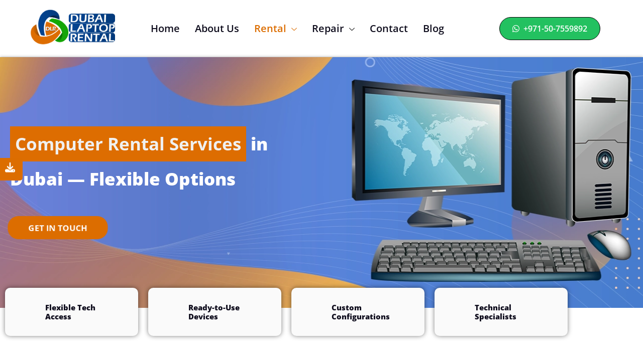

--- FILE ---
content_type: text/html; charset=UTF-8
request_url: https://www.dubailaptoprental.com/computer-rental-services/
body_size: 158088
content:

<!DOCTYPE html>
<html lang="en-US">

<head><meta charset="UTF-8"><script>if(navigator.userAgent.match(/MSIE|Internet Explorer/i)||navigator.userAgent.match(/Trident\/7\..*?rv:11/i)){var href=document.location.href;if(!href.match(/[?&]nowprocket/)){if(href.indexOf("?")==-1){if(href.indexOf("#")==-1){document.location.href=href+"?nowprocket=1"}else{document.location.href=href.replace("#","?nowprocket=1#")}}else{if(href.indexOf("#")==-1){document.location.href=href+"&nowprocket=1"}else{document.location.href=href.replace("#","&nowprocket=1#")}}}}</script><script>(()=>{class RocketLazyLoadScripts{constructor(){this.v="2.0.4",this.userEvents=["keydown","keyup","mousedown","mouseup","mousemove","mouseover","mouseout","touchmove","touchstart","touchend","touchcancel","wheel","click","dblclick","input"],this.attributeEvents=["onblur","onclick","oncontextmenu","ondblclick","onfocus","onmousedown","onmouseenter","onmouseleave","onmousemove","onmouseout","onmouseover","onmouseup","onmousewheel","onscroll","onsubmit"]}async t(){this.i(),this.o(),/iP(ad|hone)/.test(navigator.userAgent)&&this.h(),this.u(),this.l(this),this.m(),this.k(this),this.p(this),this._(),await Promise.all([this.R(),this.L()]),this.lastBreath=Date.now(),this.S(this),this.P(),this.D(),this.O(),this.M(),await this.C(this.delayedScripts.normal),await this.C(this.delayedScripts.defer),await this.C(this.delayedScripts.async),await this.T(),await this.F(),await this.j(),await this.A(),window.dispatchEvent(new Event("rocket-allScriptsLoaded")),this.everythingLoaded=!0,this.lastTouchEnd&&await new Promise(t=>setTimeout(t,500-Date.now()+this.lastTouchEnd)),this.I(),this.H(),this.U(),this.W()}i(){this.CSPIssue=sessionStorage.getItem("rocketCSPIssue"),document.addEventListener("securitypolicyviolation",t=>{this.CSPIssue||"script-src-elem"!==t.violatedDirective||"data"!==t.blockedURI||(this.CSPIssue=!0,sessionStorage.setItem("rocketCSPIssue",!0))},{isRocket:!0})}o(){window.addEventListener("pageshow",t=>{this.persisted=t.persisted,this.realWindowLoadedFired=!0},{isRocket:!0}),window.addEventListener("pagehide",()=>{this.onFirstUserAction=null},{isRocket:!0})}h(){let t;function e(e){t=e}window.addEventListener("touchstart",e,{isRocket:!0}),window.addEventListener("touchend",function i(o){o.changedTouches[0]&&t.changedTouches[0]&&Math.abs(o.changedTouches[0].pageX-t.changedTouches[0].pageX)<10&&Math.abs(o.changedTouches[0].pageY-t.changedTouches[0].pageY)<10&&o.timeStamp-t.timeStamp<200&&(window.removeEventListener("touchstart",e,{isRocket:!0}),window.removeEventListener("touchend",i,{isRocket:!0}),"INPUT"===o.target.tagName&&"text"===o.target.type||(o.target.dispatchEvent(new TouchEvent("touchend",{target:o.target,bubbles:!0})),o.target.dispatchEvent(new MouseEvent("mouseover",{target:o.target,bubbles:!0})),o.target.dispatchEvent(new PointerEvent("click",{target:o.target,bubbles:!0,cancelable:!0,detail:1,clientX:o.changedTouches[0].clientX,clientY:o.changedTouches[0].clientY})),event.preventDefault()))},{isRocket:!0})}q(t){this.userActionTriggered||("mousemove"!==t.type||this.firstMousemoveIgnored?"keyup"===t.type||"mouseover"===t.type||"mouseout"===t.type||(this.userActionTriggered=!0,this.onFirstUserAction&&this.onFirstUserAction()):this.firstMousemoveIgnored=!0),"click"===t.type&&t.preventDefault(),t.stopPropagation(),t.stopImmediatePropagation(),"touchstart"===this.lastEvent&&"touchend"===t.type&&(this.lastTouchEnd=Date.now()),"click"===t.type&&(this.lastTouchEnd=0),this.lastEvent=t.type,t.composedPath&&t.composedPath()[0].getRootNode()instanceof ShadowRoot&&(t.rocketTarget=t.composedPath()[0]),this.savedUserEvents.push(t)}u(){this.savedUserEvents=[],this.userEventHandler=this.q.bind(this),this.userEvents.forEach(t=>window.addEventListener(t,this.userEventHandler,{passive:!1,isRocket:!0})),document.addEventListener("visibilitychange",this.userEventHandler,{isRocket:!0})}U(){this.userEvents.forEach(t=>window.removeEventListener(t,this.userEventHandler,{passive:!1,isRocket:!0})),document.removeEventListener("visibilitychange",this.userEventHandler,{isRocket:!0}),this.savedUserEvents.forEach(t=>{(t.rocketTarget||t.target).dispatchEvent(new window[t.constructor.name](t.type,t))})}m(){const t="return false",e=Array.from(this.attributeEvents,t=>"data-rocket-"+t),i="["+this.attributeEvents.join("],[")+"]",o="[data-rocket-"+this.attributeEvents.join("],[data-rocket-")+"]",s=(e,i,o)=>{o&&o!==t&&(e.setAttribute("data-rocket-"+i,o),e["rocket"+i]=new Function("event",o),e.setAttribute(i,t))};new MutationObserver(t=>{for(const n of t)"attributes"===n.type&&(n.attributeName.startsWith("data-rocket-")||this.everythingLoaded?n.attributeName.startsWith("data-rocket-")&&this.everythingLoaded&&this.N(n.target,n.attributeName.substring(12)):s(n.target,n.attributeName,n.target.getAttribute(n.attributeName))),"childList"===n.type&&n.addedNodes.forEach(t=>{if(t.nodeType===Node.ELEMENT_NODE)if(this.everythingLoaded)for(const i of[t,...t.querySelectorAll(o)])for(const t of i.getAttributeNames())e.includes(t)&&this.N(i,t.substring(12));else for(const e of[t,...t.querySelectorAll(i)])for(const t of e.getAttributeNames())this.attributeEvents.includes(t)&&s(e,t,e.getAttribute(t))})}).observe(document,{subtree:!0,childList:!0,attributeFilter:[...this.attributeEvents,...e]})}I(){this.attributeEvents.forEach(t=>{document.querySelectorAll("[data-rocket-"+t+"]").forEach(e=>{this.N(e,t)})})}N(t,e){const i=t.getAttribute("data-rocket-"+e);i&&(t.setAttribute(e,i),t.removeAttribute("data-rocket-"+e))}k(t){Object.defineProperty(HTMLElement.prototype,"onclick",{get(){return this.rocketonclick||null},set(e){this.rocketonclick=e,this.setAttribute(t.everythingLoaded?"onclick":"data-rocket-onclick","this.rocketonclick(event)")}})}S(t){function e(e,i){let o=e[i];e[i]=null,Object.defineProperty(e,i,{get:()=>o,set(s){t.everythingLoaded?o=s:e["rocket"+i]=o=s}})}e(document,"onreadystatechange"),e(window,"onload"),e(window,"onpageshow");try{Object.defineProperty(document,"readyState",{get:()=>t.rocketReadyState,set(e){t.rocketReadyState=e},configurable:!0}),document.readyState="loading"}catch(t){console.log("WPRocket DJE readyState conflict, bypassing")}}l(t){this.originalAddEventListener=EventTarget.prototype.addEventListener,this.originalRemoveEventListener=EventTarget.prototype.removeEventListener,this.savedEventListeners=[],EventTarget.prototype.addEventListener=function(e,i,o){o&&o.isRocket||!t.B(e,this)&&!t.userEvents.includes(e)||t.B(e,this)&&!t.userActionTriggered||e.startsWith("rocket-")||t.everythingLoaded?t.originalAddEventListener.call(this,e,i,o):(t.savedEventListeners.push({target:this,remove:!1,type:e,func:i,options:o}),"mouseenter"!==e&&"mouseleave"!==e||t.originalAddEventListener.call(this,e,t.savedUserEvents.push,o))},EventTarget.prototype.removeEventListener=function(e,i,o){o&&o.isRocket||!t.B(e,this)&&!t.userEvents.includes(e)||t.B(e,this)&&!t.userActionTriggered||e.startsWith("rocket-")||t.everythingLoaded?t.originalRemoveEventListener.call(this,e,i,o):t.savedEventListeners.push({target:this,remove:!0,type:e,func:i,options:o})}}J(t,e){this.savedEventListeners=this.savedEventListeners.filter(i=>{let o=i.type,s=i.target||window;return e!==o||t!==s||(this.B(o,s)&&(i.type="rocket-"+o),this.$(i),!1)})}H(){EventTarget.prototype.addEventListener=this.originalAddEventListener,EventTarget.prototype.removeEventListener=this.originalRemoveEventListener,this.savedEventListeners.forEach(t=>this.$(t))}$(t){t.remove?this.originalRemoveEventListener.call(t.target,t.type,t.func,t.options):this.originalAddEventListener.call(t.target,t.type,t.func,t.options)}p(t){let e;function i(e){return t.everythingLoaded?e:e.split(" ").map(t=>"load"===t||t.startsWith("load.")?"rocket-jquery-load":t).join(" ")}function o(o){function s(e){const s=o.fn[e];o.fn[e]=o.fn.init.prototype[e]=function(){return this[0]===window&&t.userActionTriggered&&("string"==typeof arguments[0]||arguments[0]instanceof String?arguments[0]=i(arguments[0]):"object"==typeof arguments[0]&&Object.keys(arguments[0]).forEach(t=>{const e=arguments[0][t];delete arguments[0][t],arguments[0][i(t)]=e})),s.apply(this,arguments),this}}if(o&&o.fn&&!t.allJQueries.includes(o)){const e={DOMContentLoaded:[],"rocket-DOMContentLoaded":[]};for(const t in e)document.addEventListener(t,()=>{e[t].forEach(t=>t())},{isRocket:!0});o.fn.ready=o.fn.init.prototype.ready=function(i){function s(){parseInt(o.fn.jquery)>2?setTimeout(()=>i.bind(document)(o)):i.bind(document)(o)}return"function"==typeof i&&(t.realDomReadyFired?!t.userActionTriggered||t.fauxDomReadyFired?s():e["rocket-DOMContentLoaded"].push(s):e.DOMContentLoaded.push(s)),o([])},s("on"),s("one"),s("off"),t.allJQueries.push(o)}e=o}t.allJQueries=[],o(window.jQuery),Object.defineProperty(window,"jQuery",{get:()=>e,set(t){o(t)}})}P(){const t=new Map;document.write=document.writeln=function(e){const i=document.currentScript,o=document.createRange(),s=i.parentElement;let n=t.get(i);void 0===n&&(n=i.nextSibling,t.set(i,n));const c=document.createDocumentFragment();o.setStart(c,0),c.appendChild(o.createContextualFragment(e)),s.insertBefore(c,n)}}async R(){return new Promise(t=>{this.userActionTriggered?t():this.onFirstUserAction=t})}async L(){return new Promise(t=>{document.addEventListener("DOMContentLoaded",()=>{this.realDomReadyFired=!0,t()},{isRocket:!0})})}async j(){return this.realWindowLoadedFired?Promise.resolve():new Promise(t=>{window.addEventListener("load",t,{isRocket:!0})})}M(){this.pendingScripts=[];this.scriptsMutationObserver=new MutationObserver(t=>{for(const e of t)e.addedNodes.forEach(t=>{"SCRIPT"!==t.tagName||t.noModule||t.isWPRocket||this.pendingScripts.push({script:t,promise:new Promise(e=>{const i=()=>{const i=this.pendingScripts.findIndex(e=>e.script===t);i>=0&&this.pendingScripts.splice(i,1),e()};t.addEventListener("load",i,{isRocket:!0}),t.addEventListener("error",i,{isRocket:!0}),setTimeout(i,1e3)})})})}),this.scriptsMutationObserver.observe(document,{childList:!0,subtree:!0})}async F(){await this.X(),this.pendingScripts.length?(await this.pendingScripts[0].promise,await this.F()):this.scriptsMutationObserver.disconnect()}D(){this.delayedScripts={normal:[],async:[],defer:[]},document.querySelectorAll("script[type$=rocketlazyloadscript]").forEach(t=>{t.hasAttribute("data-rocket-src")?t.hasAttribute("async")&&!1!==t.async?this.delayedScripts.async.push(t):t.hasAttribute("defer")&&!1!==t.defer||"module"===t.getAttribute("data-rocket-type")?this.delayedScripts.defer.push(t):this.delayedScripts.normal.push(t):this.delayedScripts.normal.push(t)})}async _(){await this.L();let t=[];document.querySelectorAll("script[type$=rocketlazyloadscript][data-rocket-src]").forEach(e=>{let i=e.getAttribute("data-rocket-src");if(i&&!i.startsWith("data:")){i.startsWith("//")&&(i=location.protocol+i);try{const o=new URL(i).origin;o!==location.origin&&t.push({src:o,crossOrigin:e.crossOrigin||"module"===e.getAttribute("data-rocket-type")})}catch(t){}}}),t=[...new Map(t.map(t=>[JSON.stringify(t),t])).values()],this.Y(t,"preconnect")}async G(t){if(await this.K(),!0!==t.noModule||!("noModule"in HTMLScriptElement.prototype))return new Promise(e=>{let i;function o(){(i||t).setAttribute("data-rocket-status","executed"),e()}try{if(navigator.userAgent.includes("Firefox/")||""===navigator.vendor||this.CSPIssue)i=document.createElement("script"),[...t.attributes].forEach(t=>{let e=t.nodeName;"type"!==e&&("data-rocket-type"===e&&(e="type"),"data-rocket-src"===e&&(e="src"),i.setAttribute(e,t.nodeValue))}),t.text&&(i.text=t.text),t.nonce&&(i.nonce=t.nonce),i.hasAttribute("src")?(i.addEventListener("load",o,{isRocket:!0}),i.addEventListener("error",()=>{i.setAttribute("data-rocket-status","failed-network"),e()},{isRocket:!0}),setTimeout(()=>{i.isConnected||e()},1)):(i.text=t.text,o()),i.isWPRocket=!0,t.parentNode.replaceChild(i,t);else{const i=t.getAttribute("data-rocket-type"),s=t.getAttribute("data-rocket-src");i?(t.type=i,t.removeAttribute("data-rocket-type")):t.removeAttribute("type"),t.addEventListener("load",o,{isRocket:!0}),t.addEventListener("error",i=>{this.CSPIssue&&i.target.src.startsWith("data:")?(console.log("WPRocket: CSP fallback activated"),t.removeAttribute("src"),this.G(t).then(e)):(t.setAttribute("data-rocket-status","failed-network"),e())},{isRocket:!0}),s?(t.fetchPriority="high",t.removeAttribute("data-rocket-src"),t.src=s):t.src="data:text/javascript;base64,"+window.btoa(unescape(encodeURIComponent(t.text)))}}catch(i){t.setAttribute("data-rocket-status","failed-transform"),e()}});t.setAttribute("data-rocket-status","skipped")}async C(t){const e=t.shift();return e?(e.isConnected&&await this.G(e),this.C(t)):Promise.resolve()}O(){this.Y([...this.delayedScripts.normal,...this.delayedScripts.defer,...this.delayedScripts.async],"preload")}Y(t,e){this.trash=this.trash||[];let i=!0;var o=document.createDocumentFragment();t.forEach(t=>{const s=t.getAttribute&&t.getAttribute("data-rocket-src")||t.src;if(s&&!s.startsWith("data:")){const n=document.createElement("link");n.href=s,n.rel=e,"preconnect"!==e&&(n.as="script",n.fetchPriority=i?"high":"low"),t.getAttribute&&"module"===t.getAttribute("data-rocket-type")&&(n.crossOrigin=!0),t.crossOrigin&&(n.crossOrigin=t.crossOrigin),t.integrity&&(n.integrity=t.integrity),t.nonce&&(n.nonce=t.nonce),o.appendChild(n),this.trash.push(n),i=!1}}),document.head.appendChild(o)}W(){this.trash.forEach(t=>t.remove())}async T(){try{document.readyState="interactive"}catch(t){}this.fauxDomReadyFired=!0;try{await this.K(),this.J(document,"readystatechange"),document.dispatchEvent(new Event("rocket-readystatechange")),await this.K(),document.rocketonreadystatechange&&document.rocketonreadystatechange(),await this.K(),this.J(document,"DOMContentLoaded"),document.dispatchEvent(new Event("rocket-DOMContentLoaded")),await this.K(),this.J(window,"DOMContentLoaded"),window.dispatchEvent(new Event("rocket-DOMContentLoaded"))}catch(t){console.error(t)}}async A(){try{document.readyState="complete"}catch(t){}try{await this.K(),this.J(document,"readystatechange"),document.dispatchEvent(new Event("rocket-readystatechange")),await this.K(),document.rocketonreadystatechange&&document.rocketonreadystatechange(),await this.K(),this.J(window,"load"),window.dispatchEvent(new Event("rocket-load")),await this.K(),window.rocketonload&&window.rocketonload(),await this.K(),this.allJQueries.forEach(t=>t(window).trigger("rocket-jquery-load")),await this.K(),this.J(window,"pageshow");const t=new Event("rocket-pageshow");t.persisted=this.persisted,window.dispatchEvent(t),await this.K(),window.rocketonpageshow&&window.rocketonpageshow({persisted:this.persisted})}catch(t){console.error(t)}}async K(){Date.now()-this.lastBreath>45&&(await this.X(),this.lastBreath=Date.now())}async X(){return document.hidden?new Promise(t=>setTimeout(t)):new Promise(t=>requestAnimationFrame(t))}B(t,e){return e===document&&"readystatechange"===t||(e===document&&"DOMContentLoaded"===t||(e===window&&"DOMContentLoaded"===t||(e===window&&"load"===t||e===window&&"pageshow"===t)))}static run(){(new RocketLazyLoadScripts).t()}}RocketLazyLoadScripts.run()})();</script>
	
	<meta name="viewport" content="width=device-width, initial-scale=1.0" />
		<meta name='robots' content='index, follow, max-image-preview:large, max-snippet:-1, max-video-preview:-1' />

	<!-- This site is optimized with the Yoast SEO plugin v26.7 - https://yoast.com/wordpress/plugins/seo/ -->
	<title>Rent a Laptop Computer - PC Rentals - Desktop, Computer Rental in Dubai, UAE</title>
<link data-rocket-prefetch href="https://www.youtube.com" rel="dns-prefetch">
<link data-rocket-prefetch href="https://www.gstatic.com" rel="dns-prefetch">
<link data-rocket-prefetch href="https://v2.zopim.com" rel="dns-prefetch">
<link data-rocket-prefetch href="https://www.google-analytics.com" rel="dns-prefetch">
<link data-rocket-prefetch href="https://www.googletagmanager.com" rel="dns-prefetch">
<link data-rocket-prefetch href="https://use.fontawesome.com" rel="dns-prefetch">
<link data-rocket-prefetch href="https://www.google.com" rel="dns-prefetch">
<link data-rocket-prefetch href="https://cdn.trustindex.io" rel="dns-prefetch">
<link crossorigin data-rocket-preload as="font" href="https://www.dubailaptoprental.com/wp-content/uploads/elementor/google-fonts/fonts/opensans-memvyags126mizpba-uvwbx2vvnxbbobj2ovtugmu1ab.woff2" rel="preload">
<link crossorigin data-rocket-preload as="font" href="https://www.dubailaptoprental.com/wp-content/themes/corpiva/assets/vendors/webfonts/fa-brands-400.woff2" rel="preload">
<link crossorigin data-rocket-preload as="font" href="https://www.dubailaptoprental.com/wp-content/uploads/elementor/google-fonts/fonts/roboto-kfo7cnqeu92fr1me7ksn66agldtyluama3yuba.woff2" rel="preload">
<link crossorigin data-rocket-preload as="font" href="https://www.dubailaptoprental.com/wp-content/themes/corpiva/assets/vendors/webfonts/fa-regular-400.woff2" rel="preload">
<style id="wpr-usedcss">img:is([sizes=auto i],[sizes^="auto," i]){contain-intrinsic-size:3000px 1500px}@media (min-width:768px){.elementor-column.elementor-col-25{width:25%}.elementor-column.elementor-col-33{width:33.333%}.elementor-column.elementor-col-50{width:50%}.elementor-column.elementor-col-66{width:66.666%}.elementor-column.elementor-col-100{width:100%}}@media (min-width:-1){#elementor-device-mode:after{content:"widescreen"}}@media (max-width:1024px){#elementor-device-mode:after{content:"tablet"}}@media (max-width:-1){#elementor-device-mode:after{content:"mobile_extra"}}@media (max-width:767px){.elementor-column{width:100%}#elementor-device-mode:after{content:"mobile"}}:is(body,body.et-db #et-boc) .sb_youtube[id^=sb_youtube_] .sbi_inner_item:after,:is(body,body.et-db #et-boc) .sb_youtube[id^=sb_youtube_]:after{clear:both;content:"";display:table}:is(body,body.et-db #et-boc) .sb_youtube.sby_fixed_height[id^=sb_youtube_]{box-sizing:border-box;overflow:hidden;overflow-y:auto}:is(body,body.et-db #et-boc) .sb_youtube[id^=sb_youtube_] .sby_items_wrap .sby_item.sby_no_margin{margin:0!important}:is(body,body.et-db #et-boc) .sb_youtube.sby_col_0[id^=sb_youtube_] .sby_items_wrap .sby_item,:is(body,body.et-db #et-boc) .sb_youtube.sby_col_1[id^=sb_youtube_] .sby_items_wrap .sby_item{width:100%}:is(body,body.et-db #et-boc) .sb_youtube.sby_col_2[id^=sb_youtube_] .sby_items_wrap .sby_item{width:50%}:is(body,body.et-db #et-boc) .sb_youtube.sby_col_4[id^=sb_youtube_] .sby_items_wrap .sby_item{width:25%}:is(body,body.et-db #et-boc) .sb_youtube.sby_col_5[id^=sb_youtube_] .sby_items_wrap .sby_item{width:20%}:is(body,body.et-db #et-boc) .sb_youtube.sby_col_6[id^=sb_youtube_] .sby_items_wrap .sby_item{width:16.66%}:is(body,body.et-db #et-boc) .sb_youtube.sby_col_7[id^=sb_youtube_] .sby_items_wrap .sby_item{width:14.28%}:is(body,body.et-db #et-boc) .sb_youtube.sby_col_8[id^=sb_youtube_] .sby_items_wrap .sby_item{width:12.5%}:is(body,body.et-db #et-boc) .sb_youtube.sby_col_9[id^=sb_youtube_] .sby_items_wrap .sby_item{width:11.11%}:is(body,body.et-db #et-boc) .sb_youtube.sby_col_10[id^=sb_youtube_] .sby_items_wrap .sby_item{width:10%}:is(body,body.et-db #et-boc) .sb_youtube[id^=sb_youtube_] .sby_link.sby_default a,:is(body,body.et-db #et-boc) .sb_youtube[id^=sb_youtube_] .sby_link.sby_default p,:is(body,body.et-db #et-boc) .sb_youtube[id^=sb_youtube_] .sby_link.sby_default span{text-shadow:0 0 10px #000}:is(body,body.et-db #et-boc) .sb_youtube[id^=sb_youtube_] .sby_link .sby_hover_bottom,:is(body,body.et-db #et-boc) .sb_youtube[id^=sb_youtube_] .sby_link .sby_lightbox_link,:is(body,body.et-db #et-boc) .sb_youtube[id^=sb_youtube_] .sby_link .sby_playbtn,:is(body,body.et-db #et-boc) .sb_youtube[id^=sb_youtube_] .sby_link .sby_username a,:is(body,body.et-db #et-boc) .sb_youtube[id^=sb_youtube_] .sby_link .sby_youtube_link,:is(body,body.et-db #et-boc) .sb_youtube[id^=sb_youtube_] .sby_link .svg-inline--fa.fa-play{opacity:.9}:is(body,body.et-db #et-boc) .sb_youtube[id^=sb_youtube_] .sby_link .sby_lightbox_link:hover,:is(body,body.et-db #et-boc) .sb_youtube[id^=sb_youtube_] .sby_link .sby_playbtn:hover,:is(body,body.et-db #et-boc) .sb_youtube[id^=sb_youtube_] .sby_link .sby_username a:hover,:is(body,body.et-db #et-boc) .sb_youtube[id^=sb_youtube_] .sby_link .sby_youtube_link:hover,:is(body,body.et-db #et-boc) .sb_youtube[id^=sb_youtube_] .sby_link .svg-inline--fa.fa-play:hover{opacity:1}:is(body,body.et-db #et-boc) .sb_youtube[id^=sb_youtube_] .sby_link .sby_lightbox_link{display:block;font-size:49px;font-style:normal!important;left:50%;margin-left:-21px;margin-top:-24px;padding:0;position:absolute;top:50%;z-index:2}:is(body,body.et-db #et-boc) .sb_youtube[id^=sb_youtube_] .sby_carousel_vid_first .sby_lightbox_link,:is(body,body.et-db #et-boc) .sb_youtube[id^=sb_youtube_] .sby_type_video .sby_lightbox_link{display:none}:is(body,body.et-db #et-boc) .sb_youtube[id^=sb_youtube_] .sby_link .sby_youtube_link{bottom:0;font-size:30px;padding:8px;position:absolute;right:2px;z-index:100}:is(body,body.et-db #et-boc) .sb_youtube[id^=sb_youtube_] .sby_bio br,:is(body,body.et-db #et-boc) .sb_youtube[id^=sb_youtube_] .sby_caption br{display:initial}:is(body,body.et-db #et-boc) #sby_lightbox .fa-pulse,:is(body,body.et-db #et-boc) .sb_youtube[id^=sb_youtube_] .fa-pulse{animation:1s steps(8) infinite fa-spin}:is(body,body.et-db #et-boc) .sb_youtube[id^=sb_youtube_] .sb_youtube_header.sby_header_type_generic{display:flex}:is(body,body.et-db #et-boc) .sb_youtube[id^=sb_youtube_] .sb_youtube_header a[data-channel-description=visible]{align-items:flex-start}@media (min-width:480px){:is(body,body.et-db #et-boc) .sb_youtube[id^=sb_youtube_] .sb_youtube_header.sby_medium .sby_header_img,:is(body,body.et-db #et-boc) .sb_youtube[id^=sb_youtube_] .sb_youtube_header.sby_medium .sby_header_img img{border-radius:40px;height:80px;width:80px}:is(body,body.et-db #et-boc) .sb_youtube[id^=sb_youtube_] .sb_youtube_header.sby_medium .sby_header_text h3{font-size:16px}:is(body,body.et-db #et-boc) .sb_youtube[id^=sb_youtube_] .sb_youtube_header.sby_medium .sby_header_text .sby_bio,:is(body,body.et-db #et-boc) .sb_youtube[id^=sb_youtube_] .sb_youtube_header.sby_medium .sby_header_text .sby_bio_info{font-size:13px}:is(body,body.et-db #et-boc) .sb_youtube[id^=sb_youtube_] .sb_youtube_header.sby_medium .sby_header_text .sby_bio,:is(body,body.et-db #et-boc) .sb_youtube[id^=sb_youtube_] .sb_youtube_header.sby_medium .sby_header_text .sby_bio_info,:is(body,body.et-db #et-boc) .sb_youtube[id^=sb_youtube_] .sb_youtube_header.sby_medium .sby_header_text h3{line-height:1.4;margin-left:95px!important}:is(body,body.et-db #et-boc) .sb_youtube[id^=sb_youtube_] .sb_youtube_header.sby_medium .sby_header_text h3{margin-right:-85px!important}:is(body,body.et-db #et-boc) .sb_youtube[id^=sb_youtube_] .sb_youtube_header.sby_medium .sby_header_text .sby_bio_info{margin-top:4px!important}:is(body,body.et-db #et-boc) .sb_youtube[id^=sb_youtube_] .sb_youtube_header.sby_medium .sby_header_text.sby_no_bio h3{padding-top:20px!important}:is(body,body.et-db #et-boc) .sb_youtube[id^=sb_youtube_] .sb_youtube_header.sby_large .sby_header_img,:is(body,body.et-db #et-boc) .sb_youtube[id^=sb_youtube_] .sb_youtube_header.sby_large .sby_header_img img{border-radius:60px;height:120px;width:120px}:is(body,body.et-db #et-boc) .sb_youtube[id^=sb_youtube_] .sb_youtube_header.sby_large .sby_header_text h3{font-size:28px}:is(body,body.et-db #et-boc) .sb_youtube[id^=sb_youtube_] .sb_youtube_header.sby_large .sby_header_text .sby_bio,:is(body,body.et-db #et-boc) .sb_youtube[id^=sb_youtube_] .sb_youtube_header.sby_large .sby_header_text .sby_bio_info{font-size:13px}:is(body,body.et-db #et-boc) .sb_youtube[id^=sb_youtube_] .sb_youtube_header.sby_large .sby_header_text .sby_bio,:is(body,body.et-db #et-boc) .sb_youtube[id^=sb_youtube_] .sb_youtube_header.sby_large .sby_header_text .sby_bio_info,:is(body,body.et-db #et-boc) .sb_youtube[id^=sb_youtube_] .sb_youtube_header.sby_large .sby_header_text h3{line-height:1.5;margin-left:140px!important}:is(body,body.et-db #et-boc) .sb_youtube[id^=sb_youtube_] .sb_youtube_header.sby_large .sby_header_text h3{margin-right:-120px!important}:is(body,body.et-db #et-boc) .sb_youtube[id^=sb_youtube_] .sb_youtube_header.sby_large .sby_header_text .sby_bio_info{margin-top:12px!important}:is(body,body.et-db #et-boc) .sb_youtube[id^=sb_youtube_] .sb_youtube_header.sby_large .sby_header_text.sby_no_bio h3{padding-top:32px!important}}:is(body,body.et-db #et-boc) .sb_youtube[id^=sb_youtube_] .sb_youtube_header .sby_new_logo{font-size:24px;height:24px;left:50%;margin-left:-12px;margin-top:-12px;position:absolute;top:50%;width:24px}:is(body,body.et-db #et-boc) .sb_youtube[id^=sb_youtube_] .sb_youtube_header .sby_header_text{display:flex;flex-wrap:wrap;padding-top:5px;width:100%}:is(body,body.et-db #et-boc) .sb_youtube[id^=sb_youtube_] .sb_youtube_header .sby_header_text .sby_bio,:is(body,body.et-db #et-boc) .sb_youtube[id^=sb_youtube_] .sb_youtube_header .sby_header_text h3{clear:both;margin:0 0 0 60px!important;padding:0!important}:is(body,body.et-db #et-boc) .sb_youtube[id^=sb_youtube_] .sb_youtube_header .sby_header_text .sby_bio{width:100%}:is(body,body.et-db #et-boc) .sb_youtube[id^=sb_youtube_] .sb_youtube_header .sby_header_text img.emoji{margin-right:3px!important}:is(body,body.et-db #et-boc) .sb_youtube[id^=sb_youtube_] .sb_youtube_header .sby_header_text.sby_no_bio .sby_bio_info{clear:both}:is(body,body.et-db #et-boc) .sb_youtube[id^=sb_youtube_] .sb_youtube_header .sby_header_text.sby_no_bio.sby_has_sub h3{padding-top:0!important}:is(body,body.et-db #et-boc) .sb_youtube[id^=sb_youtube_] .sby_footer .fa-spinner{display:none;font-size:15px;left:50%;margin:-8px 0 0 -7px;position:absolute;top:50%}:is(body,body.et-db #et-boc) #sby_lightbox .sby_btn a,:is(body,body.et-db #et-boc) .sb_youtube[id^=sb_youtube_] .sby_btn a,:is(body,body.et-db #et-boc) .sb_youtube[id^=sb_youtube_] .sby_follow_btn a,:is(body,body.et-db #et-boc) .sb_youtube[id^=sb_youtube_] .sby_footer .sby_load_btn{background:#333;border:none;border-radius:4px;box-sizing:border-box;color:#fff;cursor:pointer;display:-moz-inline-stack;display:inline-block;font-size:13px;line-height:1.5;margin:5px auto 0;padding:7px 14px;text-decoration:none;vertical-align:top;zoom:1}:is(body,body.et-db #et-boc) #sby_lightbox .sby_btn .sby_cta_button,:is(body,body.et-db #et-boc) .sb_youtube[id^=sb_youtube_] .sby_btn .sby_cta_button{font-size:16px}:is(body,body.et-db #et-boc) #sby_lightbox .sby_btn,:is(body,body.et-db #et-boc) .sb_youtube[id^=sb_youtube_] .sby_btn,:is(body,body.et-db #et-boc) .sb_youtube[id^=sb_youtube_] .sby_follow_btn{display:-moz-inline-stack;display:inline-block;text-align:center;vertical-align:top;zoom:1}:is(body,body.et-db #et-boc) .sb_youtube[id^=sb_youtube_] .sby_follow_btn.sby_top{display:block;margin-bottom:5px}:is(body,body.et-db #et-boc) #sby_lightbox .sby_btn .sby_cta_button,:is(body,body.et-db #et-boc) .sb_youtube[id^=sb_youtube_] .sby_btn .sby_cta_button,:is(body,body.et-db #et-boc) .sb_youtube[id^=sb_youtube_] .sby_follow_btn a{background:#408bd1;color:#fff}:is(body,body.et-db #et-boc) #sby_lightbox .sby_btn a,:is(body,body.et-db #et-boc) .sb_youtube[id^=sb_youtube_] .sby_btn a,:is(body,body.et-db #et-boc) .sb_youtube[id^=sb_youtube_] .sby_follow_btn a,:is(body,body.et-db #et-boc) .sb_youtube[id^=sb_youtube_] .sby_footer .sby_load_btn{transition:all .1s ease-in}:is(body,body.et-db #et-boc) #sby_lightbox .sby_btn .sby_cta_button:focus,:is(body,body.et-db #et-boc) #sby_lightbox .sby_btn .sby_cta_button:hover,:is(body,body.et-db #et-boc) #sby_lightbox .sby_btn a:focus,:is(body,body.et-db #et-boc) .sb_youtube[id^=sb_youtube_] .sby_btn .sby_cta_button:focus,:is(body,body.et-db #et-boc) .sb_youtube[id^=sb_youtube_] .sby_btn .sby_cta_button:hover,:is(body,body.et-db #et-boc) .sb_youtube[id^=sb_youtube_] .sby_btn a:hover{box-shadow:inset 0 0 10px 20px #359dff;outline:0}:is(body,body.et-db #et-boc) #sby_lightbox .sby_btn.sby_custom .sby_cta_button:focus,:is(body,body.et-db #et-boc) #sby_lightbox .sby_btn.sby_custom .sby_cta_button:hover,:is(body,body.et-db #et-boc) #sby_lightbox .sby_btn.sby_custom a:focus,:is(body,body.et-db #et-boc) .sb_youtube[id^=sb_youtube_] .sby_btn.sby_custom .sby_cta_button:focus,:is(body,body.et-db #et-boc) .sb_youtube[id^=sb_youtube_] .sby_btn.sby_custom .sby_cta_button:hover,:is(body,body.et-db #et-boc) .sb_youtube[id^=sb_youtube_] .sby_btn.sby_custom a:hover,:is(body,body.et-db #et-boc) .sb_youtube[id^=sb_youtube_] .sby_follow_btn.sby_custom a:focus,:is(body,body.et-db #et-boc) .sb_youtube[id^=sb_youtube_] .sby_follow_btn.sby_custom a:hover,:is(body,body.et-db #et-boc) .sb_youtube[id^=sb_youtube_] .sby_footer .sby_load_btn.sby_custom:hover{box-shadow:inset 0 0 20px 20px hsla(0,0%,100%,.15)}:is(body,body.et-db #et-boc) #sby_lightbox .sby_btn a:active,:is(body,body.et-db #et-boc) .sb_youtube[id^=sb_youtube_] .sby_btn a:active,:is(body,body.et-db #et-boc) .sb_youtube[id^=sb_youtube_] .sby_follow_btn a:active,:is(body,body.et-db #et-boc) .sb_youtube[id^=sb_youtube_] .sby_footer .sby_load_btn:active{box-shadow:inset 0 0 10px 20px rgba(0,0,0,.3)}@media (max-width:640px){:is(body,body.et-db #et-boc) .sb_youtube.sby_col_3.sby_mob_col_auto[id^=sb_youtube_] .sby_items_wrap .sby_item,:is(body,body.et-db #et-boc) .sb_youtube.sby_col_4.sby_mob_col_auto[id^=sb_youtube_] .sby_items_wrap .sby_item,:is(body,body.et-db #et-boc) .sb_youtube.sby_col_5.sby_mob_col_auto[id^=sb_youtube_] .sby_items_wrap .sby_item,:is(body,body.et-db #et-boc) .sb_youtube.sby_col_6.sby_mob_col_auto[id^=sb_youtube_] .sby_items_wrap .sby_item{width:50%}:is(body,body.et-db #et-boc) .sb_youtube.sby_col_10.sby_mob_col_auto[id^=sb_youtube_] .sby_items_wrap .sby_item,:is(body,body.et-db #et-boc) .sb_youtube.sby_col_10[id^=sb_youtube_] .sby_items_wrap .sby_item,:is(body,body.et-db #et-boc) .sb_youtube.sby_col_7.sby_mob_col_auto[id^=sb_youtube_] .sby_items_wrap .sby_item,:is(body,body.et-db #et-boc) .sb_youtube.sby_col_7[id^=sb_youtube_] .sby_items_wrap .sby_item,:is(body,body.et-db #et-boc) .sb_youtube.sby_col_8.sby_mob_col_auto[id^=sb_youtube_] .sby_items_wrap .sby_item,:is(body,body.et-db #et-boc) .sb_youtube.sby_col_8[id^=sb_youtube_] .sby_items_wrap .sby_item,:is(body,body.et-db #et-boc) .sb_youtube.sby_col_9.sby_mob_col_auto[id^=sb_youtube_] .sby_items_wrap .sby_item,:is(body,body.et-db #et-boc) .sb_youtube.sby_col_9[id^=sb_youtube_] .sby_items_wrap .sby_item{width:25%}:is(body,body.et-db #et-boc) .sb_youtube.sby_col_2[id^=sb_youtube_] .sby_items_wrap .sby_item{width:50%}:is(body,body.et-db #et-boc) .sb_youtube.sby_col_3[id^=sb_youtube_] .sby_items_wrap .sby_item{width:33.33%}:is(body,body.et-db #et-boc) .sb_youtube.sby_col_4[id^=sb_youtube_] .sby_items_wrap .sby_item{width:25%}:is(body,body.et-db #et-boc) .sb_youtube.sby_col_5[id^=sb_youtube_] .sby_items_wrap .sby_item{width:20%}:is(body,body.et-db #et-boc) .sb_youtube.sby_col_6[id^=sb_youtube_] .sby_items_wrap .sby_item{width:16.66%}:is(body,body.et-db #et-boc) .sb_youtube.sby_col_7[id^=sb_youtube_] .sby_items_wrap .sby_item{width:14.28%}:is(body,body.et-db #et-boc) .sb_youtube.sby_col_8[id^=sb_youtube_] .sby_items_wrap .sby_item{width:12.5%}:is(body,body.et-db #et-boc) .sb_youtube.sby_col_9[id^=sb_youtube_] .sby_items_wrap .sby_item{width:11.11%}:is(body,body.et-db #et-boc) .sb_youtube.sby_col_10[id^=sb_youtube_] .sby_items_wrap .sby_item{width:10%}:is(body,body.et-db #et-boc) .sb_youtube.sby_width_resp[id^=sb_youtube_]{width:100%!important}}@media (max-width:480px){:is(body,body.et-db #et-boc) .sb_youtube.sby_col_10.sby_mob_col_auto[id^=sb_youtube_] .sby_items_wrap .sby_item,:is(body,body.et-db #et-boc) .sb_youtube.sby_col_3.sby_mob_col_auto[id^=sb_youtube_] .sby_items_wrap .sby_item,:is(body,body.et-db #et-boc) .sb_youtube.sby_col_4.sby_mob_col_auto[id^=sb_youtube_] .sby_items_wrap .sby_item,:is(body,body.et-db #et-boc) .sb_youtube.sby_col_5.sby_mob_col_auto[id^=sb_youtube_] .sby_items_wrap .sby_item,:is(body,body.et-db #et-boc) .sb_youtube.sby_col_6.sby_mob_col_auto[id^=sb_youtube_] .sby_items_wrap .sby_item,:is(body,body.et-db #et-boc) .sb_youtube.sby_col_7.sby_mob_col_auto[id^=sb_youtube_] .sby_items_wrap .sby_item,:is(body,body.et-db #et-boc) .sb_youtube.sby_col_8.sby_mob_col_auto[id^=sb_youtube_] .sby_items_wrap .sby_item,:is(body,body.et-db #et-boc) .sb_youtube.sby_col_9.sby_mob_col_auto[id^=sb_youtube_] .sby_items_wrap .sby_item,:is(body,body.et-db #et-boc) .sb_youtube.sby_mob_col_1[id^=sb_youtube_] .sby_items_wrap .sby_item{width:100%}:is(body,body.et-db #et-boc) .sb_youtube.sby_mob_col_2[id^=sb_youtube_] .sby_items_wrap .sby_item{width:50%}:is(body,body.et-db #et-boc) .sb_youtube.sby_mob_col_3[id^=sb_youtube_] .sby_items_wrap .sby_item{width:33.33%}:is(body,body.et-db #et-boc) .sb_youtube.sby_mob_col_4[id^=sb_youtube_] .sby_items_wrap .sby_item{width:25%}:is(body,body.et-db #et-boc) .sb_youtube.sby_mob_col_5[id^=sb_youtube_] .sby_items_wrap .sby_item{width:20%}:is(body,body.et-db #et-boc) .sb_youtube.sby_mob_col_6[id^=sb_youtube_] .sby_items_wrap .sby_item{width:16.66%}:is(body,body.et-db #et-boc) .sb_youtube.sby_mob_col_7[id^=sb_youtube_] .sby_items_wrap .sby_item{width:14.28%}}:is(body,body.et-db #et-boc) [data-preview-screen=mobile] .sb_youtube.sby_mob_col_2 .sby_items_wrap .sby_item{width:50%}:is(body,body.et-db #et-boc) [data-preview-screen=mobile] .sb_youtube.sby_mob_col_3 .sby_items_wrap .sby_item{width:33.33%}:is(body,body.et-db #et-boc) [data-preview-screen=mobile] .sb_youtube.sby_mob_col_4 .sby_items_wrap .sby_item{width:25%}:is(body,body.et-db #et-boc) [data-preview-screen=mobile] .sb_youtube.sby_mob_col_5 .sby_items_wrap .sby_item{width:20%}:is(body,body.et-db #et-boc) [data-preview-screen=mobile] .sb_youtube.sby_mob_col_6 .sby_items_wrap .sby_item{width:16.66%}:is(body,body.et-db #et-boc) [data-preview-screen=mobile] .sb_youtube.sby_mob_col_7 .sby_items_wrap .sby_item{width:14.28%}:is(body,body.et-db #et-boc) .sb_youtube[data-videostyle=boxed] .sby_items_wrap .sby_item .sby_inner_item{background-color:#fff}:is(body,body.et-db #et-boc) .sb_youtube.sby_palette_dark[data-videostyle=boxed] .sby_items_wrap .sby_item .sby_inner_item{background-color:#35363f}:is(body,body.et-db #et-boc) .sby_lb-outerContainer .sby_lb-close{background:var(--wpr-bg-345dbe16-2748-4690-83cd-6853faf594d6) 100% 0 no-repeat;border:0;cursor:pointer;height:30px;opacity:.7;outline:0;padding:0;position:absolute;right:0;text-align:right;top:-40px;transition:opacity .2s;width:30px}:is(body,body.et-db #et-boc) .sby_lb-nav span{background:var(--wpr-bg-185b0cca-4745-45ae-977d-76bf20bd3ed9) no-repeat;display:block;height:45px;left:20px;margin:-25px 0 0;position:absolute;top:55%;width:34px}:is(body,body.et-db #et-boc) .sby_lb-data .sby_lb-close{background:var(--wpr-bg-47f9497f-f9ea-4b96-aea2-9f0a245d40ba) 100% 0 no-repeat;border:0;display:block;float:right;height:30px;opacity:.7;outline:0;padding:0;text-align:right;transition:opacity .2s;width:30px}:is(body,body.et-db #et-boc) #sby_lightbox .sby_lightbox_action.sby_youtube .fa{font-size:13px}:is(body,body.et-db #et-boc) #sby_lightbox .sby_tooltip_social a svg{font-size:19px;margin:auto;padding:3px 4px}:is(body,body.et-db #et-boc) #sby_lightbox .sby_tooltip_social a .fa{font-size:16px;margin:0;padding:5px}:is(body,body.et-db #et-boc) #sby_lightbox .sby_tooltip_social a#sby_facebook_icon .fa,:is(body,body.et-db #et-boc) #sby_lightbox .sby_tooltip_social a#sby_pinterest_icon .fa,:is(body,body.et-db #et-boc) #sby_lightbox .sby_tooltip_social a#sby_twitter_icon .fa{font-size:18px;padding-top:4px}:is(body,body.et-db #et-boc) #sby_lightbox #sby_mod_box{padding:5px 10px 7px;width:280px}:is(body,body.et-db #et-boc) #sby_lightbox .sby_tooltip_social{padding:5px 5px 4px;width:172px}:is(body,body.et-db #et-boc) #sby_lightbox .sby_tooltip_social a{border-radius:4px;color:#333}:is(body,body.et-db #et-boc) #sby_lightbox .sby_lightbox_action #sby_facebook_icon:hover{background:#3b5998}:is(body,body.et-db #et-boc) #sby_lightbox .sby_lightbox_action #sby_twitter_icon:hover{background:#00aced}:is(body,body.et-db #et-boc) #sby_lightbox .sby_lightbox_action #sby_google_icon:hover{background:#dd4b39}:is(body,body.et-db #et-boc) #sby_lightbox .sby_lightbox_action #sby_linkedin_icon:hover{background:#007bb6}:is(body,body.et-db #et-boc) #sby_lightbox .sby_lightbox_action #sby_pinterest_icon:hover{background:#cb2027}:is(body,body.et-db #et-boc) #sby_lightbox .sby_lightbox_action #sby_email_icon:hover{background:#333}:is(body,body.et-db #et-boc) .sb_youtube[id^=sb_youtube_] svg.svg-inline--fa:not(:root),:is(body,body.et-db #et-boc) .sb_youtube_lightbox[id^=sb_youtube_] svg.svg-inline--fa:not(:root){box-sizing:unset;overflow:visible;width:1em}:is(body,body.et-db #et-boc) .sb_youtube[id^=sb_youtube_] .svg-inline--fa.fa-w-16{width:16px}:is(body,body.et-db #et-boc) .sb_youtube[id^=sb_youtube_] .svg-inline--fa,:is(body,body.et-db #et-boc) .sb_youtube_lightbox[id^=sb_youtube_] .svg-inline--fa{display:inline-block;font-size:inherit;height:1em;overflow:visible;vertical-align:-.125em}:is(body,body.et-db #et-boc) .sb_youtube[id^=sb_youtube_] .sby_caption_wrap,:is(body,body.et-db #et-boc) .sb_youtube[id^=sb_youtube_] .sby_info>p,:is(body,body.et-db #et-boc) .sb_youtube[id^=sb_youtube_] .sby_thumbnail_hover_inner>p{font-size:1em;line-height:1.3;margin-top:0;padding:0!important}:is(body,body.et-db #et-boc) .sb_youtube[id^=sb_youtube_] .sby_info .sby_video_title_wrap{font-size:1.2em}:is(body,body.et-db #et-boc) .sb_youtube[id^=sb_youtube_] .sby_ls_message_wrap,:is(body,body.et-db #et-boc) .sb_youtube[id^=sb_youtube_] .sby_thumbnail_hover_inner .sby_ls_message_wrap{display:block;line-height:1}:is(body,body.et-db #et-boc) .sb_youtube[id^=sb_youtube_] .sby_info .sby_ls_message_wrap,:is(body,body.et-db #et-boc) .sb_youtube[id^=sb_youtube_] .sby_info .sby_stats{margin-bottom:8px}:is(body,body.et-db #et-boc) .sb_youtube[id^=sb_youtube_] .sby_meta>span+span:before{content:"•";margin:0 4px}:is(body,body.et-db #et-boc) .sb_youtube[id^=sb_youtube_] .sby_meta span,:is(body,body.et-db #et-boc) .sb_youtube[id^=sb_youtube_] .sby_stats span{font-size:1em}:is(body,body.et-db #et-boc) .sb_youtube.sby_col_1[id^=sb_youtube_] .sby_meta span,:is(body,body.et-db #et-boc) .sb_youtube.sby_col_1[id^=sb_youtube_] .sby_stats span,:is(body,body.et-db #et-boc) .sb_youtube.sby_col_2[id^=sb_youtube_] .sby_meta span,:is(body,body.et-db #et-boc) .sb_youtube.sby_col_2[id^=sb_youtube_] .sby_stats span,:is(body,body.et-db #et-boc) .sb_youtube.sby_col_3[id^=sb_youtube_] .sby_meta span,:is(body,body.et-db #et-boc) .sb_youtube.sby_col_3[id^=sb_youtube_] .sby_stats span{white-space:nowrap}:is(body,body.et-db #et-boc) .sb_youtube[id^=sb_youtube_] .sby_stats>span{margin-right:8px}:is(body,body.et-db #et-boc) .sb_youtube[id^=sb_youtube_] .sby_meta .sby_loader,:is(body,body.et-db #et-boc) .sb_youtube[id^=sb_youtube_] .sby_stats .sby_loader{display:inline-block;left:auto;position:relative;top:5px}:is(body,body.et-db #et-boc) .sb_youtube[id^=sb_youtube_] .sby_stats .sby_loader{margin-left:0}@media (min-width:481px){:is(body,body.et-db #et-boc) .sb_youtube[id^=sb_youtube_] .sby_info_side .sby_item .sby_item_video_thumbnail_wrap{clear:none;margin-right:2%;width:48%}:is(body,body.et-db #et-boc) .sb_youtube[id^=sb_youtube_] .sby_info_side .sby_item .sby_info{clear:none;margin-top:0;width:50%}:is(body,body.et-db #et-boc) .sb_youtube[id^=sb_youtube_] .sby_info_side .sby_item .sby_info,:is(body,body.et-db #et-boc) .sb_youtube[id^=sb_youtube_] .sby_info_side .sby_item .sby_item_caption_wrap{text-align:left}:is(body,body.et-db #et-boc) .sb_youtube[id^=sb_youtube_] .sby_info p{padding:0!important}:is(body,body.et-db #et-boc) .sb_youtube[id^=sb_youtube_] .sby_info_side .sby_meta span{margin-left:0!important}}:is(body,body.et-db #et-boc) .sby_cta_wrap{background:#000;border-radius:10px;bottom:57px;box-sizing:border-box;display:none;height:160px;left:0;margin:auto;padding:0;position:absolute;right:0;width:100%;z-index:50}:is(body,body.et-db #et-boc) #sby_lightbox .sby_cta_cols_1 .sby_cta_item,:is(body,body.et-db #et-boc) .sb_youtube[id^=sb_youtube_] .sby_cta_cols_1 .sby_cta_item{width:100%}:is(body,body.et-db #et-boc) #sby_lightbox .sby_cta_item .sby_btn,:is(body,body.et-db #et-boc) .sb_youtube[id^=sb_youtube_] .sby_cta_item .sby_btn{align-self:center}:is(body,body.et-db #et-boc) .sby-owl-item,:is(body,body.et-db #et-boc) .sby-owl-wrapper{-webkit-backface-visibility:hidden;-moz-backface-visibility:hidden;-ms-backface-visibility:hidden;-webkit-transform:translateZ(0);-moz-transform:translateZ(0);-ms-transform:translateZ(0)}:is(body,body.et-db #et-boc) .sby-owl-carousel.sby-owl-loaded{display:block}:is(body,body.et-db #et-boc) .sby-owl-carousel.sby-owl-loading{display:block;opacity:0}:is(body,body.et-db #et-boc) .sby-owl-carousel.sby-owl-hidden{opacity:0}:is(body,body.et-db #et-boc) .sby-owl-carousel.sby-owl-refresh .sby-owl-item{visibility:hidden}:is(body,body.et-db #et-boc) .sby-owl-carousel.sby-owl-drag .sby-owl-item{-webkit-user-select:none;-moz-user-select:none;user-select:none}:is(body,body.et-db #et-boc) .sby-owl-carousel.sby-owl-grab{cursor:move;cursor:grab}:is(body,body.et-db #et-boc) .sby-owl-carousel.sby-owl-rtl{direction:rtl}:is(body,body.et-db #et-boc) .sby-owl-carousel.sby-owl-rtl .sby-owl-item{float:right}:is(body,body.et-db #et-boc) .sby-owl-video-wrapper{background:#000;height:100%;position:relative}:is(body,body.et-db #et-boc) .sby-owl-video-playing .sby-owl-video-play-icon,:is(body,body.et-db #et-boc) .sby-owl-video-playing .sby-owl-video-tn{display:none}:is(body,body.et-db #et-boc) .sby-owl-video-tn{background-position:50%;background-repeat:no-repeat;background-size:contain;height:100%;opacity:0;transition:opacity .4s ease}:is(body,body.et-db #et-boc) .sby-post-links{max-width:100%}:is(body,body.et-db #et-boc) .sb_youtube.sby_youtube_feed_single[id^=sb_youtube_] .sby_info{text-align:left}:is(body,body.et-db #et-boc) #sby_sf_results_wrap:after{clear:both;content:"";display:table}:is(body,body.et-db #et-boc) .sby_sf_results_wrap{margin-top:30px}:is(body,body.et-db #et-boc) .sby_sf_result{float:left;margin-bottom:30px}@media (min-width:481px){:is(body,body.et-db #et-boc) .sby_cta_wrap{bottom:49px;padding:12px 16px 16px}:is(body,body.et-db #et-boc) .sby_sf_info_wrap,:is(body,body.et-db #et-boc) .sby_sf_thumb_wrap{float:left;width:49%}:is(body,body.et-db #et-boc) .sby_sf_info_wrap{margin-left:2%}}:is(body,body.et-db #et-boc) .sby_sf_info_wrap h3{font-size:20px;margin-top:0}:is(body,body.et-db #et-boc) .sby_sf_info_wrap p{font-size:1em;margin-top:0}:is(body,body.et-db #et-boc) .sby_header_type_generic .sby_header_img{background:#333;color:#fff;height:50px;position:relative;width:50px}:is(body,body.et-db #et-boc) .sby_header_type_generic .sby_header_icon{color:#fff;display:block;opacity:.9;transition:background .6s linear,color .6s linear}:is(body,body.et-db #et-boc) .sby_header_type_generic:hover .sby_header_icon{display:block;opacity:1;transition:background .2s linear,color .2s linear}:is(body,body.et-db #et-boc) .sb_youtube[id^=sb_youtube_] .sb_youtube_header .sby_subscribers{display:block;font-size:14px;line-height:1.3;margin-left:15px;padding-top:3px;position:relative;vertical-align:top}:is(body,body.et-db #et-boc) [data-preview-screen=mobile] .sb_youtube[id^=sb_youtube_] .sb_youtube_header .sby_subscribers{margin-left:70px}:is(body,body.et-db #et-boc) .sb_youtube[id^=sb_youtube_] .sb_youtube_header .sby_subscribers:before{background-color:#7e7272;border-radius:100px;content:"";height:4px;left:-9px;position:absolute;top:10px;width:4px}:is(body,body.et-db #et-boc) .sb_youtube[id^=sb_youtube_] .sb_youtube_header[data-header-subscriber=shown] .sby_has_bio h3:after{content:"•";margin:0 6px}:is(body,body.et-db #et-boc) .sb_youtube[id^=sb_youtube_] .sb_youtube_header .sby_no_bio .sby_subscribers{clear:left;display:inline-block;float:left;margin:0 0 0 60px!important;padding-top:0}:is(body,body.et-db #et-boc) .sb_youtube[id^=sb_youtube_] .sby-header-type-text{font-size:36px}:is(body,body.et-db #et-boc) .sb_youtube[id^=sb_youtube_] .sby-header-type-text[data-header-size=medium]{font-size:42px}:is(body,body.et-db #et-boc) .sb_youtube[id^=sb_youtube_] .sby-header-type-text[data-header-size=large]{font-size:48px}:is(body,body.et-db #et-boc) #sby_blank.sby_item,:is(body,body.et-db #et-boc) #sby_player_blank{opacity:0}:is(body,body.et-db #et-boc) .sb_youtube.sby_palette_light[id^=sb_youtube_]{background:hsla(0,0%,100%,.75);padding-bottom:10px}:is(body,body.et-db #et-boc) .sb_youtube.sby_palette_light[id^=sb_youtube_] .sb_youtube_header h3,:is(body,body.et-db #et-boc) .sb_youtube.sby_palette_light[id^=sb_youtube_] .sby_meta span,:is(body,body.et-db #et-boc) .sb_youtube.sby_palette_light[id^=sb_youtube_] .sby_video_title{color:#444}:is(body,body.et-db #et-boc) .sb_youtube.sby_palette_light[id^=sb_youtube_] .sby_footer .sby_load_btn{background:#313131}:is(body,body.et-db #et-boc) .sb_youtube.sby_palette_light[id^=sb_youtube_] .sby_follow_btn a{background:#448ad0}:is(body,body.et-db #et-boc) .sb_youtube.sby_palette_dark[id^=sb_youtube_] .sb_youtube_header .sby_header_text .sby_bio,:is(body,body.et-db #et-boc) .sb_youtube.sby_palette_dark[id^=sb_youtube_] .sb_youtube_header .sby_subscribers,:is(body,body.et-db #et-boc) .sb_youtube.sby_palette_dark[id^=sb_youtube_] .sb_youtube_header h3,:is(body,body.et-db #et-boc) .sb_youtube.sby_palette_dark[id^=sb_youtube_] .sb_youtube_header.sby-header-type-text span,:is(body,body.et-db #et-boc) .sb_youtube.sby_palette_dark[id^=sb_youtube_] .sby_meta span,:is(body,body.et-db #et-boc) .sb_youtube.sby_palette_dark[id^=sb_youtube_] .sby_video_title{color:#fff}:is(body,body.et-db #et-boc) .sby-player-info .sby-channel-info-bar{align-items:center;background:rgba(0,0,0,.05);border-radius:4px;display:flex;gap:8px;justify-content:center;margin:8px 4px 0;padding:8px 20px;width:100%}:is(body,body.et-db #et-boc) .sby_layout_list .sby-player-info .sby-channel-info-bar{margin:8px 0 12px}:is(body,body.et-db #et-boc) .sby-player-info .sby-channel-info-bar .sby-avatar{height:24px;margin-right:2px;width:24px}:is(body,body.et-db #et-boc) .sby-player-info .sby-channel-info-bar .sby-avatar img{border-radius:20px;height:100%;vertical-align:inherit;width:100%}:is(body,body.et-db #et-boc) .sby-player-info .sby-channel-info-bar .sby-channel-name{color:#141b38;font-size:14px;font-weight:600;letter-spacing:.02em;line-height:120%}:is(body,body.et-db #et-boc) .sby-player-info .sby-channel-info-bar .sby-channel-subscriber-count{color:#434960;font-size:14px;font-weight:400;line-height:160%}:is(body,body.et-db #et-boc) .sby-player-info .sby-channel-info-bar .sby-channel-subscribe-btn{margin-left:10px}:is(body,body.et-db #et-boc) .sby-player-info .sby-channel-info-bar .sby-channel-subscribe-btn a{align-items:center;background:#ed4944;border:none;border-radius:4px;box-shadow:0 2px 5px rgba(60,66,87,.12),0 1px 1px rgba(0,0,0,.08),inset 0 -1px 1px rgba(0,0,0,.12);color:#fff;display:flex;font-size:12px;font-weight:600;gap:4px;line-height:160%;padding:6px 8px;text-decoration:none;transition:all .2s ease-in}:is(body,body.et-db #et-boc) .sby-player-info .sby-channel-info-bar .sby-channel-subscribe-btn a:focus,:is(body,body.et-db #et-boc) .sby-player-info .sby-channel-info-bar .sby-channel-subscribe-btn a:hover{filter:brightness(93%)}:is(.elementor,.et-db #et-boc #et-fb-app .et_pb_module.sb_youtube_feed) .sby-feed-block-cta{border:1px solid #e8e8eb;border-radius:2px;position:relative;text-align:center;width:100%}:is(.elementor,.et-db #et-boc #et-fb-app .et_pb_module.sb_youtube_feed) .sby-feed-block-cta-img-ctn{float:left;margin-bottom:30px;margin-top:40px;width:100%}:is(.elementor,.et-db #et-boc #et-fb-app .et_pb_module.sb_youtube_feed) .sby-feed-block-cta-img,:is(.elementor,.et-db #et-boc #et-fb-app .et_pb_module.sb_youtube_feed) .sby-feed-block-cta-img-ctn{align-items:center;display:flex;justify-content:center;position:relative}:is(.elementor,.et-db #et-boc #et-fb-app .et_pb_module.sb_youtube_feed) .sby-feed-block-cta-img{border:2px solid #dcdde1;border-radius:16px;height:65px;transform:rotate(-3deg);width:65px}:is(.elementor,.et-db #et-boc #et-fb-app .et_pb_module.sb_youtube_feed) .sby-feed-block-cta-img span svg{float:left}:is(.elementor,.et-db #et-boc #et-fb-app .et_pb_module.sb_youtube_feed) .sby-feed-block-cta-img>*{transform:rotate(3deg)}:is(.elementor,.et-db #et-boc #et-fb-app .et_pb_module.sb_youtube_feed) .sby-feed-block-cta-logo{bottom:-19px;position:absolute;right:-15px;z-index:1}:is(.elementor,.et-db #et-boc #et-fb-app .et_pb_module.sb_youtube_feed) .sby-feed-block-cta-heading{display:block;font-size:18px;font-weight:600;line-height:25.2px;margin:0 auto 16px;max-width:375px;padding:0;width:100%}:is(.elementor,.et-db #et-boc #et-fb-app .et_pb_module.sb_youtube_feed) .sby-feed-block-cta-btn{background:#0068a0;border-radius:2px;color:#fff!important;cursor:pointer;display:block;font-size:14px;font-weight:600;line-height:22.4px;margin:0 auto;max-width:214px;padding:8px 20px 8px 38px;position:relative;text-align:center}:is(.elementor,.et-db #et-boc #et-fb-app .et_pb_module.sb_youtube_feed) .sby-feed-block-cta-btn:after,:is(.elementor,.et-db #et-boc #et-fb-app .et_pb_module.sb_youtube_feed) .sby-feed-block-cta-btn:before{background:#fff;content:"";height:12px;left:20px;position:absolute;top:14px;width:2px}:is(.elementor,.et-db #et-boc #et-fb-app .et_pb_module.sb_youtube_feed) .sby-feed-block-cta-btn:after{transform:rotate(90deg)}:is(.elementor,.et-db #et-boc #et-fb-app .et_pb_module.sb_youtube_feed) .sby-feed-block-cta-desc{align-items:center;background:#f9f9fa;border-top:1px solid #e8e8eb;display:flex;flex-direction:column;justify-content:center;margin-top:35px;padding:20px}:is(.elementor,.et-db #et-boc #et-fb-app .et_pb_module.sb_youtube_feed) .sby-feed-block-cta-desc .sb-elementor-link{text-decoration:underline}:is(.elementor,.et-db #et-boc #et-fb-app .et_pb_module.sb_youtube_feed) .sby-feed-block-cta-desc strong{color:#141b38;font-size:16px;font-weight:600;margin-bottom:4px}:is(.elementor,.et-db #et-boc #et-fb-app .et_pb_module.sb_youtube_feed) .sby-feed-block-cta-desc span{color:#434960;font-size:14px;line-height:1.5em;padding:0 20%}:is(.elementor,.et-db #et-boc #et-fb-app .et_pb_module.sb_youtube_feed) .sby-feed-block-cta-selector{align-items:center;display:flex;flex-direction:column;justify-content:center;margin:0 auto 40px;max-width:384px;padding:0 10px;width:100%}:is(.elementor,.et-db #et-boc #et-fb-app .et_pb_module.sb_youtube_feed) .sby-feed-block-cta-feedselector{background-color:#fff;border:1px solid #1e1e1ecc;margin-bottom:15px;padding:8px 16px;width:100%}:is(.elementor,.et-db #et-boc #et-fb-app .et_pb_module.sb_youtube_feed) .sby-feed-block-create-with{font-size:14px;font-weight:400;line-height:22.4px;text-align:center}:is(.elementor,.et-db #et-boc #et-fb-app .et_pb_module.sb_youtube_feed) .sby-feed-block-cta-selector span{color:#2c324c}:is(.elementor,.et-db #et-boc #et-fb-app .et_pb_module.sb_youtube_feed) .sby-feed-block-cta-selector span a{font-weight:600;text-decoration:underline;text-transform:capitalize}:is(.elementor,.et-db #et-boc #et-fb-app .et_pb_module.sb_youtube_feed) .sby-feed-block-cta-selector span a:after{color:#2c324c;font-weight:400;margin-left:2px;text-decoration-color:#fff}:is(.elementor,.et-db #et-boc #et-fb-app .et_pb_module.sb_youtube_feed) .sby-feed-block-cta-selector span a:first-of-type:after,:is(.elementor,.et-db #et-boc #et-fb-app .et_pb_module.sb_youtube_feed) .sby-feed-block-cta-selector span a:nth-child(2):after{content:","}:is(.elementor,.et-db #et-boc #et-fb-app .et_pb_module.sb_youtube_feed) .sby-feed-block-cta-selector span a:nth-of-type(4):after{content:"or";margin-left:5px;margin-right:2px}.sby_lb-data .sby_lb-close{background:var(--wpr-bg-9f18a2f1-04aa-4540-bb60-b13101bc7844) 100% 0 no-repeat;border:0;display:block;float:right;height:30px;opacity:.7;outline:0;padding:0;text-align:right;transition:opacity .2s;width:30px}.caption.slidelink a div,.tp-caption.slidelink a div{width:3000px;height:1500px;background:var(--wpr-bg-d95862d2-6a26-43ec-8ee7-94bb53fa0205)}.tp-caption.slidelink a span{background:var(--wpr-bg-e7123132-b561-4574-9895-c5e8550b3cbe)}.tp-loader.spinner0{width:40px;height:40px;background-color:#fff;background-image:var(--wpr-bg-e9d8e034-f8a8-4f62-9426-fa16c52818e5);background-repeat:no-repeat;background-position:center center;box-shadow:0 0 20px 0 rgba(0,0,0,.15);margin-top:-20px;margin-left:-20px;animation:1.2s ease-in-out infinite tp-rotateplane;border-radius:3px}@font-face{font-family:"Font Awesome 6 Brands";font-style:normal;font-weight:400;font-display:swap;src:url(https://use.fontawesome.com/releases/v6.7.2/webfonts/fa-brands-400.woff2) format("woff2"),url(https://use.fontawesome.com/releases/v6.7.2/webfonts/fa-brands-400.ttf) format("truetype")}@font-face{font-family:"Font Awesome 6 Free";font-style:normal;font-weight:400;font-display:swap;src:url(https://use.fontawesome.com/releases/v6.7.2/webfonts/fa-regular-400.woff2) format("woff2"),url(https://use.fontawesome.com/releases/v6.7.2/webfonts/fa-regular-400.ttf) format("truetype")}@font-face{font-family:"Font Awesome 6 Free";font-style:normal;font-weight:900;font-display:swap;src:url(https://use.fontawesome.com/releases/v6.7.2/webfonts/fa-solid-900.woff2) format("woff2"),url(https://use.fontawesome.com/releases/v6.7.2/webfonts/fa-solid-900.ttf) format("truetype")}@font-face{font-family:"Font Awesome 5 Brands";font-display:swap;font-weight:400;src:url(https://use.fontawesome.com/releases/v6.7.2/webfonts/fa-brands-400.woff2) format("woff2"),url(https://use.fontawesome.com/releases/v6.7.2/webfonts/fa-brands-400.ttf) format("truetype")}@font-face{font-family:"Font Awesome 5 Free";font-display:swap;font-weight:900;src:url(https://use.fontawesome.com/releases/v6.7.2/webfonts/fa-solid-900.woff2) format("woff2"),url(https://use.fontawesome.com/releases/v6.7.2/webfonts/fa-solid-900.ttf) format("truetype")}@font-face{font-family:"Font Awesome 5 Free";font-display:swap;font-weight:400;src:url(https://use.fontawesome.com/releases/v6.7.2/webfonts/fa-regular-400.woff2) format("woff2"),url(https://use.fontawesome.com/releases/v6.7.2/webfonts/fa-regular-400.ttf) format("truetype")}@font-face{font-family:FontAwesome;font-display:swap;src:url(https://use.fontawesome.com/releases/v6.7.2/webfonts/fa-solid-900.woff2) format("woff2"),url(https://use.fontawesome.com/releases/v6.7.2/webfonts/fa-solid-900.ttf) format("truetype")}@font-face{font-family:FontAwesome;font-display:swap;src:url(https://use.fontawesome.com/releases/v6.7.2/webfonts/fa-brands-400.woff2) format("woff2"),url(https://use.fontawesome.com/releases/v6.7.2/webfonts/fa-brands-400.ttf) format("truetype")}@font-face{font-family:FontAwesome;font-display:swap;src:url(https://use.fontawesome.com/releases/v6.7.2/webfonts/fa-regular-400.woff2) format("woff2"),url(https://use.fontawesome.com/releases/v6.7.2/webfonts/fa-regular-400.ttf) format("truetype");unicode-range:u+f003,u+f006,u+f014,u+f016-f017,u+f01a-f01b,u+f01d,u+f022,u+f03e,u+f044,u+f046,u+f05c-f05d,u+f06e,u+f070,u+f087-f088,u+f08a,u+f094,u+f096-f097,u+f09d,u+f0a0,u+f0a2,u+f0a4-f0a7,u+f0c5,u+f0c7,u+f0e5-f0e6,u+f0eb,u+f0f6-f0f8,u+f10c,u+f114-f115,u+f118-f11a,u+f11c-f11d,u+f133,u+f147,u+f14e,u+f150-f152,u+f185-f186,u+f18e,u+f190-f192,u+f196,u+f1c1-f1c9,u+f1d9,u+f1db,u+f1e3,u+f1ea,u+f1f7,u+f1f9,u+f20a,u+f247-f248,u+f24a,u+f24d,u+f255-f25b,u+f25d,u+f271-f274,u+f278,u+f27b,u+f28c,u+f28e,u+f29c,u+f2b5,u+f2b7,u+f2ba,u+f2bc,u+f2be,u+f2c0-f2c1,u+f2c3,u+f2d0,u+f2d2,u+f2d4,u+f2dc}@font-face{font-family:"Font Awesome 6 Brands";font-style:normal;font-weight:400;font-display:swap;src:url(https://www.dubailaptoprental.com/wp-content/themes/corpiva/assets/vendors/webfonts/fa-brands-400.woff2) format("woff2"),url(https://www.dubailaptoprental.com/wp-content/themes/corpiva/assets/vendors/webfonts/fa-brands-400.ttf) format("truetype")}@font-face{font-family:"Font Awesome 6 Free";font-style:normal;font-weight:400;font-display:swap;src:url(https://www.dubailaptoprental.com/wp-content/themes/corpiva/assets/vendors/webfonts/fa-regular-400.woff2) format("woff2"),url(https://www.dubailaptoprental.com/wp-content/themes/corpiva/assets/vendors/webfonts/fa-regular-400.ttf) format("truetype")}@font-face{font-family:"Font Awesome 6 Free";font-style:normal;font-weight:900;font-display:swap;src:url(https://www.dubailaptoprental.com/wp-content/themes/corpiva/assets/vendors/webfonts/fa-solid-900.woff2) format("woff2"),url(https://www.dubailaptoprental.com/wp-content/themes/corpiva/assets/vendors/webfonts/fa-solid-900.ttf) format("truetype")}@font-face{font-family:"Font Awesome 5 Brands";font-display:swap;font-weight:400;src:url(https://www.dubailaptoprental.com/wp-content/themes/corpiva/assets/vendors/webfonts/fa-brands-400.woff2) format("woff2"),url(https://www.dubailaptoprental.com/wp-content/themes/corpiva/assets/vendors/webfonts/fa-brands-400.ttf) format("truetype")}@font-face{font-family:"Font Awesome 5 Pro";font-display:swap;font-weight:900;src:url(https://www.dubailaptoprental.com/wp-content/themes/corpiva/assets/vendors/webfonts/fa-solid-900.woff2) format("woff2"),url(https://www.dubailaptoprental.com/wp-content/themes/corpiva/assets/vendors/webfonts/fa-solid-900.ttf) format("truetype")}@font-face{font-family:"Font Awesome 5 Pro";font-display:swap;font-weight:400;src:url(https://www.dubailaptoprental.com/wp-content/themes/corpiva/assets/vendors/webfonts/fa-regular-400.woff2) format("woff2"),url(https://www.dubailaptoprental.com/wp-content/themes/corpiva/assets/vendors/webfonts/fa-regular-400.ttf) format("truetype")}@font-face{font-family:FontAwesome;font-display:swap;src:url(https://www.dubailaptoprental.com/wp-content/themes/corpiva/assets/vendors/webfonts/fa-solid-900.woff2) format("woff2"),url(https://www.dubailaptoprental.com/wp-content/themes/corpiva/assets/vendors/webfonts/fa-solid-900.ttf) format("truetype")}@font-face{font-family:FontAwesome;font-display:swap;src:url(https://www.dubailaptoprental.com/wp-content/themes/corpiva/assets/vendors/webfonts/fa-brands-400.woff2) format("woff2"),url(https://www.dubailaptoprental.com/wp-content/themes/corpiva/assets/vendors/webfonts/fa-brands-400.ttf) format("truetype")}@font-face{font-family:FontAwesome;font-display:swap;src:url(https://www.dubailaptoprental.com/wp-content/themes/corpiva/assets/vendors/webfonts/fa-regular-400.woff2) format("woff2"),url(https://www.dubailaptoprental.com/wp-content/themes/corpiva/assets/vendors/webfonts/fa-regular-400.ttf) format("truetype");unicode-range:u+f003,u+f006,u+f014,u+f016-f017,u+f01a-f01b,u+f01d,u+f022,u+f03e,u+f044,u+f046,u+f05c-f05d,u+f06e,u+f070,u+f087-f088,u+f08a,u+f094,u+f096-f097,u+f09d,u+f0a0,u+f0a2,u+f0a4-f0a7,u+f0c5,u+f0c7,u+f0e5-f0e6,u+f0eb,u+f0f6-f0f8,u+f10c,u+f114-f115,u+f118-f11a,u+f11c-f11d,u+f133,u+f147,u+f14e,u+f150-f152,u+f185-f186,u+f18e,u+f190-f192,u+f196,u+f1c1-f1c9,u+f1d9,u+f1db,u+f1e3,u+f1ea,u+f1f7,u+f1f9,u+f20a,u+f247-f248,u+f24a,u+f24d,u+f255-f25b,u+f25d,u+f271-f274,u+f278,u+f27b,u+f28c,u+f28e,u+f29c,u+f2b5,u+f2b7,u+f2ba,u+f2bc,u+f2be,u+f2c0-f2c1,u+f2c3,u+f2d0,u+f2d2,u+f2d4,u+f2dc}[data-aos][data-aos][data-aos-duration="150"],body[data-aos-duration="150"] [data-aos]{transition-duration:.15s}[data-aos][data-aos][data-aos-delay="150"],body[data-aos-delay="150"] [data-aos]{transition-delay:0}[data-aos][data-aos][data-aos-delay="150"].aos-animate,body[data-aos-delay="150"] [data-aos].aos-animate{transition-delay:.15s}[data-aos][data-aos][data-aos-duration="250"],body[data-aos-duration="250"] [data-aos]{transition-duration:.25s}[data-aos][data-aos][data-aos-delay="250"],body[data-aos-delay="250"] [data-aos]{transition-delay:0}[data-aos][data-aos][data-aos-delay="250"].aos-animate,body[data-aos-delay="250"] [data-aos].aos-animate{transition-delay:.25s}.chaty-whatsapp-form:before{display:block;position:absolute;content:"";left:0;top:0;height:100%;width:100%;z-index:0;opacity:.035;background-image:var(--wpr-bg-d34a4acf-0609-4567-a482-1e0a0a5190dd)}.chaty-popup-whatsapp-form .chaty-whatsapp-body:before,.chaty-popup-whatsapp-form .chaty-whatsapp-footer:before{background-image:var(--wpr-bg-0a88f4cd-a2d0-4c1f-803b-34e1458a9ac2);opacity:.7}.chaty-agent-header:before,.chaty-view-header:before{content:"";background:var(--wpr-bg-5b614f14-93af-4cc3-86b5-c08c98b765dc) no-repeat;width:215px;height:41px;position:absolute;top:0;left:0;z-index:1}.chaty-agent-header:after,.chaty-view-header:after{content:"";background:var(--wpr-bg-f5520425-1923-44cf-8368-a182217d3230) no-repeat;width:44px;height:41px;position:absolute;bottom:0;right:0;z-index:1}@media(max-width:1024px){.elementor-section.elementor-section-boxed>.elementor-container{max-width:1024px}.e-con{--container-max-width:1024px}}@media(max-width:767px){.elementor-section.elementor-section-boxed>.elementor-container{max-width:767px}.e-con{--container-max-width:767px}}@font-face{font-family:"Font Awesome 5 Brands";font-style:normal;font-weight:400;font-display:swap;src:url(https://www.dubailaptoprental.com/wp-content/plugins/elementor/assets/lib/font-awesome/webfonts/fa-brands-400.eot);src:url(https://www.dubailaptoprental.com/wp-content/plugins/elementor/assets/lib/font-awesome/webfonts/fa-brands-400.eot?#iefix) format("embedded-opentype"),url(https://www.dubailaptoprental.com/wp-content/plugins/elementor/assets/lib/font-awesome/webfonts/fa-brands-400.woff2) format("woff2"),url(https://www.dubailaptoprental.com/wp-content/plugins/elementor/assets/lib/font-awesome/webfonts/fa-brands-400.woff) format("woff"),url(https://www.dubailaptoprental.com/wp-content/plugins/elementor/assets/lib/font-awesome/webfonts/fa-brands-400.ttf) format("truetype"),url(https://www.dubailaptoprental.com/wp-content/plugins/elementor/assets/lib/font-awesome/webfonts/fa-brands-400.svg#fontawesome) format("svg")}:root{--direction-multiplier:1}body.rtl,html[dir=rtl]{--direction-multiplier:-1}.elementor-screen-only,.screen-reader-text,.screen-reader-text span{height:1px;margin:-1px;overflow:hidden;padding:0;position:absolute;top:-10000em;width:1px;clip:rect(0,0,0,0);border:0}.elementor *,.elementor :after,.elementor :before{box-sizing:border-box}.elementor a{box-shadow:none;text-decoration:none}.elementor hr{background-color:transparent;margin:0}.elementor img{border:none;border-radius:0;box-shadow:none;height:auto;max-width:100%}.elementor .elementor-widget:not(.elementor-widget-text-editor):not(.elementor-widget-theme-post-content) figure{margin:0}.elementor embed,.elementor iframe,.elementor object,.elementor video{border:none;line-height:1;margin:0;max-width:100%;width:100%}.elementor .elementor-background-overlay{inset:0;position:absolute}.elementor-widget-wrap .elementor-element.elementor-widget__width-initial{max-width:100%}.elementor-element{--flex-direction:initial;--flex-wrap:initial;--justify-content:initial;--align-items:initial;--align-content:initial;--gap:initial;--flex-basis:initial;--flex-grow:initial;--flex-shrink:initial;--order:initial;--align-self:initial;align-self:var(--align-self);flex-basis:var(--flex-basis);flex-grow:var(--flex-grow);flex-shrink:var(--flex-shrink);order:var(--order)}.elementor-element:where(.e-con-full,.elementor-widget){align-content:var(--align-content);align-items:var(--align-items);flex-direction:var(--flex-direction);flex-wrap:var(--flex-wrap);gap:var(--row-gap) var(--column-gap);justify-content:var(--justify-content)}.elementor-invisible{visibility:hidden}:root{--page-title-display:block}.elementor-section{position:relative}.elementor-section .elementor-container{display:flex;margin-inline:auto;position:relative}@media (max-width:1024px){.elementor-section .elementor-container{flex-wrap:wrap}}.elementor-section.elementor-section-items-middle>.elementor-container{align-items:center}.elementor-widget-wrap{align-content:flex-start;flex-wrap:wrap;position:relative;width:100%}.elementor:not(.elementor-bc-flex-widget) .elementor-widget-wrap{display:flex}.elementor-widget-wrap>.elementor-element{width:100%}.elementor-widget-wrap.e-swiper-container{width:calc(100% - (var(--e-column-margin-left,0px) + var(--e-column-margin-right,0px)))}.elementor-widget{position:relative}.elementor-widget:not(:last-child){margin-block-end:var(--kit-widget-spacing,20px)}.elementor-widget:not(:last-child).elementor-widget__width-initial{margin-block-end:0}.elementor-column{display:flex;min-height:1px;position:relative}.elementor-column-gap-default>.elementor-column>.elementor-element-populated{padding:10px}@media (min-width:768px){.elementor-column.elementor-col-25{width:25%}.elementor-column.elementor-col-33{width:33.333%}.elementor-column.elementor-col-50{width:50%}.elementor-column.elementor-col-100{width:100%}}@media (min-width:1025px){#elementor-device-mode:after{content:"desktop"}}@media (min-width:-1){#elementor-device-mode:after{content:"widescreen"}.elementor-widget:not(.elementor-widescreen-align-end) .elementor-icon-list-item:after{inset-inline-start:0}.elementor-widget:not(.elementor-widescreen-align-start) .elementor-icon-list-item:after{inset-inline-end:0}}@media (max-width:-1){#elementor-device-mode:after{content:"laptop";content:"tablet_extra"}}@media (max-width:1024px){#elementor-device-mode:after{content:"tablet"}.elementor-widget:not(.elementor-tablet-align-end) .elementor-icon-list-item:after{inset-inline-start:0}.elementor-widget:not(.elementor-tablet-align-start) .elementor-icon-list-item:after{inset-inline-end:0}}@media (max-width:-1){#elementor-device-mode:after{content:"mobile_extra"}.elementor-widget:not(.elementor-laptop-align-end) .elementor-icon-list-item:after{inset-inline-start:0}.elementor-widget:not(.elementor-laptop-align-start) .elementor-icon-list-item:after{inset-inline-end:0}.elementor-widget:not(.elementor-tablet_extra-align-end) .elementor-icon-list-item:after{inset-inline-start:0}.elementor-widget:not(.elementor-tablet_extra-align-start) .elementor-icon-list-item:after{inset-inline-end:0}}@media (max-width:767px){.elementor-column{width:100%}#elementor-device-mode:after{content:"mobile"}}.e-con{--border-radius:0;--border-top-width:0px;--border-right-width:0px;--border-bottom-width:0px;--border-left-width:0px;--border-style:initial;--border-color:initial;--container-widget-width:100%;--container-widget-height:initial;--container-widget-flex-grow:0;--container-widget-align-self:initial;--content-width:min(100%,var(--container-max-width,1140px));--width:100%;--min-height:initial;--height:auto;--text-align:initial;--margin-top:0px;--margin-right:0px;--margin-bottom:0px;--margin-left:0px;--padding-top:var(--container-default-padding-top,10px);--padding-right:var(--container-default-padding-right,10px);--padding-bottom:var(--container-default-padding-bottom,10px);--padding-left:var(--container-default-padding-left,10px);--position:relative;--z-index:revert;--overflow:visible;--gap:var(--widgets-spacing,20px);--row-gap:var(--widgets-spacing-row,20px);--column-gap:var(--widgets-spacing-column,20px);--overlay-mix-blend-mode:initial;--overlay-opacity:1;--overlay-transition:0.3s;--e-con-grid-template-columns:repeat(3,1fr);--e-con-grid-template-rows:repeat(2,1fr);border-radius:var(--border-radius);height:var(--height);min-height:var(--min-height);min-width:0;overflow:var(--overflow);position:var(--position);width:var(--width);z-index:var(--z-index);--flex-wrap-mobile:wrap}.e-con:where(:not(.e-div-block-base)){transition:background var(--background-transition,.3s),border var(--border-transition,.3s),box-shadow var(--border-transition,.3s),transform var(--e-con-transform-transition-duration,.4s)}.e-con{--margin-block-start:var(--margin-top);--margin-block-end:var(--margin-bottom);--margin-inline-start:var(--margin-left);--margin-inline-end:var(--margin-right);--padding-inline-start:var(--padding-left);--padding-inline-end:var(--padding-right);--padding-block-start:var(--padding-top);--padding-block-end:var(--padding-bottom);--border-block-start-width:var(--border-top-width);--border-block-end-width:var(--border-bottom-width);--border-inline-start-width:var(--border-left-width);--border-inline-end-width:var(--border-right-width)}body.rtl .e-con{--padding-inline-start:var(--padding-right);--padding-inline-end:var(--padding-left);--margin-inline-start:var(--margin-right);--margin-inline-end:var(--margin-left);--border-inline-start-width:var(--border-right-width);--border-inline-end-width:var(--border-left-width)}.e-con{margin-block-end:var(--margin-block-end);margin-block-start:var(--margin-block-start);margin-inline-end:var(--margin-inline-end);margin-inline-start:var(--margin-inline-start);padding-inline-end:var(--padding-inline-end);padding-inline-start:var(--padding-inline-start)}.e-con>.e-con-inner{padding-block-end:var(--padding-block-end);padding-block-start:var(--padding-block-start);text-align:var(--text-align)}.e-con,.e-con>.e-con-inner{display:var(--display)}.e-con>.e-con-inner{gap:var(--row-gap) var(--column-gap);height:100%;margin:0 auto;max-width:var(--content-width);padding-inline-end:0;padding-inline-start:0;width:100%}:is(.elementor-section-wrap,[data-elementor-id])>.e-con{--margin-left:auto;--margin-right:auto;max-width:min(100%,var(--width))}.e-con .elementor-widget.elementor-widget{margin-block-end:0}.e-con:before{border-block-end-width:var(--border-block-end-width);border-block-start-width:var(--border-block-start-width);border-color:var(--border-color);border-inline-end-width:var(--border-inline-end-width);border-inline-start-width:var(--border-inline-start-width);border-radius:var(--border-radius);border-style:var(--border-style);content:var(--background-overlay);display:block;height:max(100% + var(--border-top-width) + var(--border-bottom-width),100%);left:calc(0px - var(--border-left-width));mix-blend-mode:var(--overlay-mix-blend-mode);opacity:var(--overlay-opacity);position:absolute;top:calc(0px - var(--border-top-width));transition:var(--overlay-transition,.3s);width:max(100% + var(--border-left-width) + var(--border-right-width),100%)}.e-con:before{transition:background var(--overlay-transition,.3s),border-radius var(--border-transition,.3s),opacity var(--overlay-transition,.3s)}.e-con .elementor-widget{min-width:0}.e-con .elementor-widget-video,.e-con .elementor-widget.e-widget-swiper{width:100%}.e-con>.e-con-inner>.elementor-widget>.elementor-widget-container,.e-con>.elementor-widget>.elementor-widget-container{height:100%}.e-con.e-con>.e-con-inner>.elementor-widget,.elementor.elementor .e-con>.elementor-widget{max-width:100%}.e-con .elementor-widget:not(:last-child){--kit-widget-spacing:0px}.elementor-element:where(:not(.e-con)):where(:not(.e-div-block-base)) .elementor-widget-container,.elementor-element:where(:not(.e-con)):where(:not(.e-div-block-base)):not(:has(.elementor-widget-container)){transition:background .3s,border .3s,border-radius .3s,box-shadow .3s,transform var(--e-transform-transition-duration,.4s)}.elementor-heading-title{line-height:1;margin:0;padding:0}.animated{animation-duration:1.25s}.animated.reverse{animation-direction:reverse;animation-fill-mode:forwards}@media (prefers-reduced-motion:reduce){.wpcf7-spinner::before{animation-name:blink;animation-duration:2s}.animated{animation:none!important}html *{transition-delay:0s!important;transition-duration:0s!important}}@media (max-width:767px){.elementor .elementor-hidden-mobile{display:none}}@media (min-width:768px) and (max-width:1024px){.elementor .elementor-hidden-tablet{display:none}}@media (min-width:1025px) and (max-width:99999px){.elementor .elementor-hidden-desktop{display:none}}.elementor-32655 .elementor-element.elementor-element-534467fc{box-shadow:0 0 5px 0 rgba(0,0,0,.5)}.elementor-32655 .elementor-element.elementor-element-4ae4cf7>.elementor-element-populated{padding:0}.elementor-32655 .elementor-element.elementor-element-9d21ba1{text-align:start}.elementor-32655 .elementor-element.elementor-element-c4eca1a>.elementor-widget-container{margin:0 -65px 0 40px}.elementor-32655 .elementor-element.elementor-element-c4eca1a{z-index:10000;text-align:end}.elementor-32655 .elementor-element.elementor-element-c4eca1a img{height:93px;object-fit:cover;object-position:center center}.elementor-bc-flex-widget .elementor-32655 .elementor-element.elementor-element-d9fb162.elementor-column .elementor-widget-wrap{align-items:center}.elementor-32655 .elementor-element.elementor-element-d9fb162.elementor-column.elementor-element[data-element_type=column]>.elementor-widget-wrap.elementor-element-populated{align-content:center;align-items:center}.elementor-32655 .elementor-element.elementor-element-d9fb162>.elementor-element-populated{padding:0}.elementor-32655 .elementor-element.elementor-element-8e67b0d .elementskit-navbar-nav .elementskit-submenu-panel>li:hover>a,.elementor-32655 .elementor-element.elementor-element-8e67b0d .elementskit-navbar-nav .elementskit-submenu-panel>li>a:active,.elementor-32655 .elementor-element.elementor-element-8e67b0d .elementskit-navbar-nav .elementskit-submenu-panel>li>a:focus,.elementor-32655 .elementor-element.elementor-element-8e67b0d .elementskit-navbar-nav .elementskit-submenu-panel>li>a:hover{background-color:#dc6d00}.elementor-32655 .elementor-element.elementor-element-8e67b0d .elementskit-navbar-nav .elementskit-submenu-panel>li.current-menu-item>a{background-color:#dc6d00;color:#fff!important}.elementor-32655 .elementor-element.elementor-element-8e67b0d{width:var(--container-widget-width,70%);max-width:70%;--container-widget-width:70%;--container-widget-flex-grow:0}.elementor-32655 .elementor-element.elementor-element-8e67b0d>.elementor-widget-container{margin:0 0 0 50px;padding:0}.elementor-32655 .elementor-element.elementor-element-8e67b0d .elementskit-menu-container{height:50px;max-width:700px;border-radius:0 0 0 0}.elementor-32655 .elementor-element.elementor-element-8e67b0d .elementskit-navbar-nav>li>a{font-size:20px;font-weight:600;color:#0f0d1d;padding:0 15px}.elementor-32655 .elementor-element.elementor-element-8e67b0d .elementskit-navbar-nav>li>a:hover{color:#dc6d00}.elementor-32655 .elementor-element.elementor-element-8e67b0d .elementskit-navbar-nav>li>a:focus{color:#dc6d00}.elementor-32655 .elementor-element.elementor-element-8e67b0d .elementskit-navbar-nav>li>a:active{color:#dc6d00}.elementor-32655 .elementor-element.elementor-element-8e67b0d .elementskit-navbar-nav>li:hover>a{color:#dc6d00}.elementor-32655 .elementor-element.elementor-element-8e67b0d .elementskit-navbar-nav>li:hover>a .elementskit-submenu-indicator{color:#dc6d00}.elementor-32655 .elementor-element.elementor-element-8e67b0d .elementskit-navbar-nav>li>a:hover .elementskit-submenu-indicator{color:#dc6d00}.elementor-32655 .elementor-element.elementor-element-8e67b0d .elementskit-navbar-nav>li>a:focus .elementskit-submenu-indicator{color:#dc6d00}.elementor-32655 .elementor-element.elementor-element-8e67b0d .elementskit-navbar-nav>li>a:active .elementskit-submenu-indicator{color:#dc6d00}.elementor-32655 .elementor-element.elementor-element-8e67b0d .elementskit-navbar-nav>li.current-menu-item>a{color:#dc6d00}.elementor-32655 .elementor-element.elementor-element-8e67b0d .elementskit-navbar-nav>li.current-menu-ancestor>a{color:#dc6d00}.elementor-32655 .elementor-element.elementor-element-8e67b0d .elementskit-navbar-nav>li.current-menu-ancestor>a .elementskit-submenu-indicator{color:#dc6d00}.elementor-32655 .elementor-element.elementor-element-8e67b0d .elementskit-navbar-nav>li>a .elementskit-submenu-indicator{color:#101010;fill:#101010}.elementor-32655 .elementor-element.elementor-element-8e67b0d .elementskit-navbar-nav>li>a .ekit-submenu-indicator-icon{color:#101010;fill:#101010}.elementor-32655 .elementor-element.elementor-element-8e67b0d .elementskit-navbar-nav-default .elementskit-dropdown-has>a .elementskit-submenu-indicator{margin:5px 0 0 10px}.elementor-32655 .elementor-element.elementor-element-8e67b0d .elementskit-navbar-nav-default .elementskit-dropdown-has>a .ekit-submenu-indicator-icon{margin:5px 0 0 10px}.elementor-32655 .elementor-element.elementor-element-8e67b0d .elementskit-navbar-nav .elementskit-submenu-panel>li>a{font-weight:600;padding:10px;color:#0f0d1d}.elementor-32655 .elementor-element.elementor-element-8e67b0d .elementskit-navbar-nav .elementskit-submenu-panel>li>a:hover{color:#fff}.elementor-32655 .elementor-element.elementor-element-8e67b0d .elementskit-navbar-nav .elementskit-submenu-panel>li>a:focus{color:#fff}.elementor-32655 .elementor-element.elementor-element-8e67b0d .elementskit-navbar-nav .elementskit-submenu-panel>li>a:active{color:#fff}.elementor-32655 .elementor-element.elementor-element-8e67b0d .elementskit-navbar-nav .elementskit-submenu-panel>li:hover>a{color:#fff}.elementor-32655 .elementor-element.elementor-element-8e67b0d .elementskit-submenu-panel{padding:0}.elementor-32655 .elementor-element.elementor-element-8e67b0d .elementskit-navbar-nav .elementskit-submenu-panel{border-radius:0 0 0 0;min-width:215px}.elementor-32655 .elementor-element.elementor-element-8e67b0d .elementskit-menu-hamburger{float:right}.elementor-32655 .elementor-element.elementor-element-8e67b0d .elementskit-menu-hamburger .elementskit-menu-hamburger-icon{background-color:#dc6d00}.elementor-32655 .elementor-element.elementor-element-8e67b0d .elementskit-menu-hamburger>.ekit-menu-icon{color:#dc6d00}.elementor-32655 .elementor-element.elementor-element-8e67b0d .elementskit-menu-hamburger:hover .elementskit-menu-hamburger-icon{background-color:rgba(0,0,0,.5)}.elementor-32655 .elementor-element.elementor-element-8e67b0d .elementskit-menu-hamburger:hover>.ekit-menu-icon{color:rgba(0,0,0,.5)}.elementor-32655 .elementor-element.elementor-element-8e67b0d .elementskit-menu-close{font-weight:600;color:#333}.elementor-32655 .elementor-element.elementor-element-8e67b0d .elementskit-menu-close:hover{color:rgba(0,0,0,.5)}.elementor-32655 .elementor-element.elementor-element-44ae4f7{width:var(--container-widget-width,25%);max-width:25%;--container-widget-width:25%;--container-widget-flex-grow:0}.elementor-32655 .elementor-element.elementor-element-c581e01{box-shadow:0 0 5px 0 rgba(0,0,0,.5)}.elementor-32655 .elementor-element.elementor-element-7880e8d>.elementor-element-populated{padding:0}.elementor-bc-flex-widget .elementor-32655 .elementor-element.elementor-element-9506ea0.elementor-column .elementor-widget-wrap{align-items:center}.elementor-32655 .elementor-element.elementor-element-9506ea0.elementor-column.elementor-element[data-element_type=column]>.elementor-widget-wrap.elementor-element-populated{align-content:center;align-items:center}.elementor-32655 .elementor-element.elementor-element-9506ea0>.elementor-element-populated{padding:0}.elementor-32655 .elementor-element.elementor-element-6a70c53{width:var(--container-widget-width,25%);max-width:25%;--container-widget-width:25%;--container-widget-flex-grow:0}.elementor-32655 .elementor-element.elementor-element-5d011be{text-align:start}.elementor-bc-flex-widget .elementor-32655 .elementor-element.elementor-element-ed4e8d6.elementor-column .elementor-widget-wrap{align-items:center}.elementor-32655 .elementor-element.elementor-element-ed4e8d6.elementor-column.elementor-element[data-element_type=column]>.elementor-widget-wrap.elementor-element-populated{align-content:center;align-items:center}.elementor-32655 .elementor-element.elementor-element-ed4e8d6>.elementor-element-populated{padding:0}.elementor-32655 .elementor-element.elementor-element-03e1ab6 .elementskit-navbar-nav .elementskit-submenu-panel>li:hover>a,.elementor-32655 .elementor-element.elementor-element-03e1ab6 .elementskit-navbar-nav .elementskit-submenu-panel>li>a:active,.elementor-32655 .elementor-element.elementor-element-03e1ab6 .elementskit-navbar-nav .elementskit-submenu-panel>li>a:focus,.elementor-32655 .elementor-element.elementor-element-03e1ab6 .elementskit-navbar-nav .elementskit-submenu-panel>li>a:hover{background-color:#df0a0a}.elementor-32655 .elementor-element.elementor-element-03e1ab6 .elementskit-navbar-nav .elementskit-submenu-panel>li.current-menu-item>a{background-color:#df0a0a;color:#fff!important}.elementor-32655 .elementor-element.elementor-element-03e1ab6 .elementskit-menu-container{height:50px;border-radius:0 0 0 0}.elementor-32655 .elementor-element.elementor-element-03e1ab6 .elementskit-navbar-nav>li>a{font-size:17px;font-weight:600;color:#0f0d1d;padding:0 15px}.elementor-32655 .elementor-element.elementor-element-03e1ab6 .elementskit-navbar-nav>li>a:hover{color:#df0a0a}.elementor-32655 .elementor-element.elementor-element-03e1ab6 .elementskit-navbar-nav>li>a:focus{color:#df0a0a}.elementor-32655 .elementor-element.elementor-element-03e1ab6 .elementskit-navbar-nav>li>a:active{color:#df0a0a}.elementor-32655 .elementor-element.elementor-element-03e1ab6 .elementskit-navbar-nav>li:hover>a{color:#df0a0a}.elementor-32655 .elementor-element.elementor-element-03e1ab6 .elementskit-navbar-nav>li:hover>a .elementskit-submenu-indicator{color:#df0a0a}.elementor-32655 .elementor-element.elementor-element-03e1ab6 .elementskit-navbar-nav>li>a:hover .elementskit-submenu-indicator{color:#df0a0a}.elementor-32655 .elementor-element.elementor-element-03e1ab6 .elementskit-navbar-nav>li>a:focus .elementskit-submenu-indicator{color:#df0a0a}.elementor-32655 .elementor-element.elementor-element-03e1ab6 .elementskit-navbar-nav>li>a:active .elementskit-submenu-indicator{color:#df0a0a}.elementor-32655 .elementor-element.elementor-element-03e1ab6 .elementskit-navbar-nav>li.current-menu-item>a{color:#df0a0a}.elementor-32655 .elementor-element.elementor-element-03e1ab6 .elementskit-navbar-nav>li.current-menu-ancestor>a{color:#df0a0a}.elementor-32655 .elementor-element.elementor-element-03e1ab6 .elementskit-navbar-nav>li.current-menu-ancestor>a .elementskit-submenu-indicator{color:#df0a0a}.elementor-32655 .elementor-element.elementor-element-03e1ab6 .elementskit-navbar-nav>li>a .elementskit-submenu-indicator{color:#101010;fill:#101010}.elementor-32655 .elementor-element.elementor-element-03e1ab6 .elementskit-navbar-nav>li>a .ekit-submenu-indicator-icon{color:#101010;fill:#101010}.elementor-32655 .elementor-element.elementor-element-03e1ab6 .elementskit-navbar-nav-default .elementskit-dropdown-has>a .elementskit-submenu-indicator{margin:0 0 0 10px}.elementor-32655 .elementor-element.elementor-element-03e1ab6 .elementskit-navbar-nav-default .elementskit-dropdown-has>a .ekit-submenu-indicator-icon{margin:0 0 0 10px}.elementor-32655 .elementor-element.elementor-element-03e1ab6 .elementskit-navbar-nav .elementskit-submenu-panel>li>a{font-weight:600;padding:10px;color:#0f0d1d}.elementor-32655 .elementor-element.elementor-element-03e1ab6 .elementskit-navbar-nav .elementskit-submenu-panel>li>a:hover{color:#fff}.elementor-32655 .elementor-element.elementor-element-03e1ab6 .elementskit-navbar-nav .elementskit-submenu-panel>li>a:focus{color:#fff}.elementor-32655 .elementor-element.elementor-element-03e1ab6 .elementskit-navbar-nav .elementskit-submenu-panel>li>a:active{color:#fff}.elementor-32655 .elementor-element.elementor-element-03e1ab6 .elementskit-navbar-nav .elementskit-submenu-panel>li:hover>a{color:#fff}.elementor-32655 .elementor-element.elementor-element-03e1ab6 .elementskit-submenu-panel{padding:15px 0}.elementor-32655 .elementor-element.elementor-element-03e1ab6 .elementskit-navbar-nav .elementskit-submenu-panel{border-radius:0 0 0 0;min-width:220px}.elementor-32655 .elementor-element.elementor-element-03e1ab6 .elementskit-menu-hamburger{float:right;border-style:solid;border-color:#df0a0a}.elementor-32655 .elementor-element.elementor-element-03e1ab6 .elementskit-menu-hamburger .elementskit-menu-hamburger-icon{background-color:#df0a0a}.elementor-32655 .elementor-element.elementor-element-03e1ab6 .elementskit-menu-hamburger>.ekit-menu-icon{color:#df0a0a}.elementor-32655 .elementor-element.elementor-element-03e1ab6 .elementskit-menu-hamburger:hover .elementskit-menu-hamburger-icon{background-color:rgba(0,0,0,.5)}.elementor-32655 .elementor-element.elementor-element-03e1ab6 .elementskit-menu-hamburger:hover>.ekit-menu-icon{color:rgba(0,0,0,.5)}.elementor-32655 .elementor-element.elementor-element-03e1ab6 .elementskit-menu-close{border-style:solid;border-color:#df0a0a;color:#df0a0a}.elementor-32655 .elementor-element.elementor-element-03e1ab6 .elementskit-menu-close:hover{color:rgba(0,0,0,.5)}@media(max-width:1024px){.elementor-32655 .elementor-element.elementor-element-8e67b0d .elementskit-nav-identity-panel{padding:10px 0}.elementor-32655 .elementor-element.elementor-element-8e67b0d .elementskit-menu-container{max-width:350px;border-radius:0 0 0 0}.elementor-32655 .elementor-element.elementor-element-8e67b0d .elementskit-navbar-nav>li>a{color:#000;padding:10px 15px}.elementor-32655 .elementor-element.elementor-element-8e67b0d .elementskit-navbar-nav .elementskit-submenu-panel>li>a{padding:15px}.elementor-32655 .elementor-element.elementor-element-8e67b0d .elementskit-navbar-nav .elementskit-submenu-panel{border-radius:0 0 0 0}.elementor-32655 .elementor-element.elementor-element-8e67b0d .elementskit-menu-hamburger{padding:8px;width:45px;border-radius:3px}.elementor-32655 .elementor-element.elementor-element-8e67b0d .elementskit-menu-close{padding:8px;margin:12px;width:45px;border-radius:3px}.elementor-32655 .elementor-element.elementor-element-8e67b0d .elementskit-nav-logo>img{max-width:160px;max-height:60px}.elementor-32655 .elementor-element.elementor-element-8e67b0d .elementskit-nav-logo{margin:5px 0;padding:5px}.elementor-32655 .elementor-element.elementor-element-03e1ab6 .elementskit-nav-identity-panel{padding:10px 0}.elementor-32655 .elementor-element.elementor-element-03e1ab6 .elementskit-menu-container{max-width:350px;border-radius:0 0 0 0}.elementor-32655 .elementor-element.elementor-element-03e1ab6 .elementskit-navbar-nav>li>a{color:#000;padding:10px 15px}.elementor-32655 .elementor-element.elementor-element-03e1ab6 .elementskit-navbar-nav .elementskit-submenu-panel>li>a{padding:15px}.elementor-32655 .elementor-element.elementor-element-03e1ab6 .elementskit-navbar-nav .elementskit-submenu-panel{border-radius:0 0 0 0}.elementor-32655 .elementor-element.elementor-element-03e1ab6 .elementskit-menu-hamburger{padding:8px;width:45px;border-radius:3px}.elementor-32655 .elementor-element.elementor-element-03e1ab6 .elementskit-menu-close{padding:8px;margin:12px;width:45px;border-radius:3px}.elementor-32655 .elementor-element.elementor-element-03e1ab6 .elementskit-nav-logo>img{max-width:160px;max-height:60px}.elementor-32655 .elementor-element.elementor-element-03e1ab6 .elementskit-nav-logo{margin:5px 0;padding:5px}}@media(min-width:768px){.elementor-32655 .elementor-element.elementor-element-60240bd{width:15%}.elementor-32655 .elementor-element.elementor-element-d9fb162{width:85%}.elementor-32655 .elementor-element.elementor-element-052507a{width:15%}.elementor-32655 .elementor-element.elementor-element-ed4e8d6{width:85%}}@media(max-width:767px){.elementor-32655 .elementor-element.elementor-element-60240bd{width:20%}.elementor-32655 .elementor-element.elementor-element-9d21ba1{text-align:start}.elementor-32655 .elementor-element.elementor-element-d9fb162{width:80%}.elementor-bc-flex-widget .elementor-32655 .elementor-element.elementor-element-d9fb162.elementor-column .elementor-widget-wrap{align-items:center}.elementor-32655 .elementor-element.elementor-element-d9fb162.elementor-column.elementor-element[data-element_type=column]>.elementor-widget-wrap.elementor-element-populated{align-content:center;align-items:center}.elementor-32655 .elementor-element.elementor-element-8e67b0d .elementskit-nav-logo>img{max-width:120px;max-height:50px}.elementor-32655 .elementor-element.elementor-element-c581e01{padding:20px 0}.elementor-32655 .elementor-element.elementor-element-9506ea0{width:100%}.elementor-bc-flex-widget .elementor-32655 .elementor-element.elementor-element-9506ea0.elementor-column .elementor-widget-wrap{align-items:center}.elementor-32655 .elementor-element.elementor-element-9506ea0.elementor-column.elementor-element[data-element_type=column]>.elementor-widget-wrap.elementor-element-populated{align-content:center;align-items:center}.elementor-32655 .elementor-element.elementor-element-6a70c53{width:100%;max-width:100%;align-self:center}.elementor-32655 .elementor-element.elementor-element-aacf662{margin-top:20px;margin-bottom:0;padding:0 20px}.elementor-32655 .elementor-element.elementor-element-052507a{width:20%}.elementor-bc-flex-widget .elementor-32655 .elementor-element.elementor-element-052507a.elementor-column .elementor-widget-wrap{align-items:center}.elementor-32655 .elementor-element.elementor-element-052507a.elementor-column.elementor-element[data-element_type=column]>.elementor-widget-wrap.elementor-element-populated{align-content:center;align-items:center}.elementor-32655 .elementor-element.elementor-element-052507a>.elementor-element-populated{padding:0}.elementor-32655 .elementor-element.elementor-element-5d011be{text-align:start}.elementor-32655 .elementor-element.elementor-element-ed4e8d6{width:80%}.elementor-bc-flex-widget .elementor-32655 .elementor-element.elementor-element-ed4e8d6.elementor-column .elementor-widget-wrap{align-items:center}.elementor-32655 .elementor-element.elementor-element-ed4e8d6.elementor-column.elementor-element[data-element_type=column]>.elementor-widget-wrap.elementor-element-populated{align-content:center;align-items:center}.elementor-32655 .elementor-element.elementor-element-ed4e8d6>.elementor-element-populated{padding:0}.elementor-32655 .elementor-element.elementor-element-03e1ab6 .elementskit-navbar-nav .elementskit-submenu-panel>li>a{font-size:15px}.elementor-32655 .elementor-element.elementor-element-03e1ab6 .elementskit-menu-hamburger{border-width:2px}.elementor-32655 .elementor-element.elementor-element-03e1ab6 .elementskit-menu-close{border-width:1px}.elementor-32655 .elementor-element.elementor-element-03e1ab6 .elementskit-nav-logo>img{max-width:120px;max-height:50px}}.dt_navbar-list-right li{list-style:none}.elementor-2882 .elementor-element.elementor-element-71baa286:not(.elementor-motion-effects-element-type-background),.elementor-2882 .elementor-element.elementor-element-71baa286>.elementor-motion-effects-container>.elementor-motion-effects-layer{background-color:#0f0d1d}.elementor-2882 .elementor-element.elementor-element-71baa286{transition:background .3s,border .3s,border-radius .3s,box-shadow .3s;margin-top:0;margin-bottom:0;padding:88px 40px 0}.elementor-2882 .elementor-element.elementor-element-71baa286>.elementor-background-overlay{transition:background .3s,border-radius .3s,opacity .3s}.elementor-2882 .elementor-element.elementor-element-7920504>.elementor-element-populated{padding:0}.elementor-2882 .elementor-element.elementor-element-ff1e8b4{padding:0 0 40px}.elementor-2882 .elementor-element.elementor-element-bded561>.elementor-widget-wrap>.elementor-widget:not(.elementor-widget__width-auto):not(.elementor-widget__width-initial):not(:last-child):not(.elementor-absolute){margin-block-end:10px}.elementor-2882 .elementor-element.elementor-element-bded561>.elementor-element-populated{padding:0 45px 0 10px}.elementor-widget-image-box .elementor-image-box-title{font-family:var( --e-global-typography-primary-font-family ),Sans-serif;font-weight:var(--e-global-typography-primary-font-weight);color:var(--e-global-color-primary)}.elementor-widget-image-box:has(:focus) .elementor-image-box-title,.elementor-widget-image-box:has(:hover) .elementor-image-box-title{color:var(--e-global-color-primary)}.elementor-widget-image-box .elementor-image-box-description{font-family:var( --e-global-typography-text-font-family ),Sans-serif;font-weight:var(--e-global-typography-text-font-weight);color:var(--e-global-color-text)}.elementor-2882 .elementor-element.elementor-element-1b21d8b>.elementor-widget-container{margin:0}.elementor-2882 .elementor-element.elementor-element-1b21d8b.elementor-position-right .elementor-image-box-img{margin-left:0}.elementor-2882 .elementor-element.elementor-element-1b21d8b.elementor-position-left .elementor-image-box-img{margin-right:0}.elementor-2882 .elementor-element.elementor-element-1b21d8b.elementor-position-top .elementor-image-box-img{margin-bottom:0}.elementor-2882 .elementor-element.elementor-element-1b21d8b .elementor-image-box-wrapper .elementor-image-box-img{width:35%}.elementor-2882 .elementor-element.elementor-element-1b21d8b .elementor-image-box-img img{transition-duration:.3s}.elementor-2882 .elementor-element.elementor-element-1b21d8b .elementor-image-box-title{font-family:"Open Sans",Sans-serif;font-size:20px;font-weight:700;color:#fff}.elementor-2882 .elementor-element.elementor-element-134b856>.elementor-widget-container{margin:0}.elementor-2882 .elementor-element.elementor-element-134b856{font-family:"Open Sans",Sans-serif;font-size:15px;font-weight:400;line-height:26px;color:#fff}.elementor-2882 .elementor-element.elementor-element-8ba1ef0 .elementor-icon-list-items:not(.elementor-inline-items) .elementor-icon-list-item:not(:last-child){padding-block-end:calc(15px/2)}.elementor-2882 .elementor-element.elementor-element-8ba1ef0 .elementor-icon-list-items:not(.elementor-inline-items) .elementor-icon-list-item:not(:first-child){margin-block-start:calc(15px/2)}.elementor-2882 .elementor-element.elementor-element-8ba1ef0 .elementor-icon-list-items.elementor-inline-items .elementor-icon-list-item{margin-inline:calc(15px/2)}.elementor-2882 .elementor-element.elementor-element-8ba1ef0 .elementor-icon-list-items.elementor-inline-items{margin-inline:calc(-15px/2)}.elementor-2882 .elementor-element.elementor-element-8ba1ef0 .elementor-icon-list-items.elementor-inline-items .elementor-icon-list-item:after{inset-inline-end:calc(-15px/2)}.elementor-2882 .elementor-element.elementor-element-8ba1ef0 .elementor-icon-list-icon i{color:#dc6d00;transition:color .3s}.elementor-2882 .elementor-element.elementor-element-8ba1ef0 .elementor-icon-list-icon svg{fill:#DC6D00;transition:fill .3s}.elementor-2882 .elementor-element.elementor-element-8ba1ef0{--e-icon-list-icon-size:20px;--e-icon-list-icon-align:center;--e-icon-list-icon-margin:0 calc(var(--e-icon-list-icon-size, 1em) * 0.125);--icon-vertical-align:center;--icon-vertical-offset:-3px}.elementor-2882 .elementor-element.elementor-element-8ba1ef0 .elementor-icon-list-icon{padding-inline-end:5px}.elementor-2882 .elementor-element.elementor-element-8ba1ef0 .elementor-icon-list-item>.elementor-icon-list-text,.elementor-2882 .elementor-element.elementor-element-8ba1ef0 .elementor-icon-list-item>a{font-family:"Open Sans",Sans-serif;font-weight:400}.elementor-2882 .elementor-element.elementor-element-8ba1ef0 .elementor-icon-list-text{color:#fff;transition:color .3s}.elementor-2882 .elementor-element.elementor-element-91d443f>.elementor-widget-container{margin:0 0 0 -35px;padding:0}.elementor-2882 .elementor-element.elementor-element-3fb9bb4>.elementor-widget-container{margin:20px 0 0}.elementor-2882 .elementor-element.elementor-element-3fb9bb4{text-align:start}.elementor-2882 .elementor-element.elementor-element-3fb9bb4 img{width:250px;max-width:100%}.elementor-2882 .elementor-element.elementor-element-b33e400>.elementor-widget-wrap>.elementor-widget:not(.elementor-widget__width-auto):not(.elementor-widget__width-initial):not(:last-child):not(.elementor-absolute){margin-block-end:0px}.elementor-2882 .elementor-element.elementor-element-b33e400>.elementor-element-populated{padding:0 10px 10px 20px}.elementor-2882 .elementor-element.elementor-element-7c622de>.elementor-widget-container{margin:2px 0 16px}.elementor-2882 .elementor-element.elementor-element-7c622de .elementor-heading-title{font-family:"Open Sans",Sans-serif;font-size:20px;font-weight:800;line-height:35px;color:#fff}.elementor-2882 .elementor-element.elementor-element-4f25c33>.elementor-element-populated{padding:0}.elementor-2882 .elementor-element.elementor-element-4d0a5d5 .elementor-icon-list-items:not(.elementor-inline-items) .elementor-icon-list-item:not(:last-child){padding-block-end:calc(20px/2)}.elementor-2882 .elementor-element.elementor-element-4d0a5d5 .elementor-icon-list-items:not(.elementor-inline-items) .elementor-icon-list-item:not(:first-child){margin-block-start:calc(20px/2)}.elementor-2882 .elementor-element.elementor-element-4d0a5d5 .elementor-icon-list-items.elementor-inline-items .elementor-icon-list-item{margin-inline:calc(20px/2)}.elementor-2882 .elementor-element.elementor-element-4d0a5d5 .elementor-icon-list-items.elementor-inline-items{margin-inline:calc(-20px/2)}.elementor-2882 .elementor-element.elementor-element-4d0a5d5 .elementor-icon-list-items.elementor-inline-items .elementor-icon-list-item:after{inset-inline-end:calc(-20px/2)}.elementor-2882 .elementor-element.elementor-element-4d0a5d5 .elementor-icon-list-icon i{color:#dc6d00;transition:color .3s}.elementor-2882 .elementor-element.elementor-element-4d0a5d5 .elementor-icon-list-icon svg{fill:#DC6D00;transition:fill .3s}.elementor-2882 .elementor-element.elementor-element-4d0a5d5{--e-icon-list-icon-size:15px;--e-icon-list-icon-align:center;--e-icon-list-icon-margin:0 calc(var(--e-icon-list-icon-size, 1em) * 0.125);--icon-vertical-align:center;--icon-vertical-offset:-3px}.elementor-2882 .elementor-element.elementor-element-4d0a5d5 .elementor-icon-list-icon{padding-inline-end:0px}.elementor-2882 .elementor-element.elementor-element-4d0a5d5 .elementor-icon-list-item>.elementor-icon-list-text,.elementor-2882 .elementor-element.elementor-element-4d0a5d5 .elementor-icon-list-item>a{font-family:"Open Sans",Sans-serif;font-size:14px;font-weight:400}.elementor-2882 .elementor-element.elementor-element-4d0a5d5 .elementor-icon-list-text{color:#fff;transition:color .3s}.elementor-2882 .elementor-element.elementor-element-3835e47>.elementor-element-populated{padding:0}.elementor-2882 .elementor-element.elementor-element-c1d6c36 .elementor-icon-list-items:not(.elementor-inline-items) .elementor-icon-list-item:not(:last-child){padding-block-end:calc(20px/2)}.elementor-2882 .elementor-element.elementor-element-c1d6c36 .elementor-icon-list-items:not(.elementor-inline-items) .elementor-icon-list-item:not(:first-child){margin-block-start:calc(20px/2)}.elementor-2882 .elementor-element.elementor-element-c1d6c36 .elementor-icon-list-items.elementor-inline-items .elementor-icon-list-item{margin-inline:calc(20px/2)}.elementor-2882 .elementor-element.elementor-element-c1d6c36 .elementor-icon-list-items.elementor-inline-items{margin-inline:calc(-20px/2)}.elementor-2882 .elementor-element.elementor-element-c1d6c36 .elementor-icon-list-items.elementor-inline-items .elementor-icon-list-item:after{inset-inline-end:calc(-20px/2)}.elementor-2882 .elementor-element.elementor-element-c1d6c36 .elementor-icon-list-icon i{color:#dc6d00;transition:color .3s}.elementor-2882 .elementor-element.elementor-element-c1d6c36 .elementor-icon-list-icon svg{fill:#DC6D00;transition:fill .3s}.elementor-2882 .elementor-element.elementor-element-c1d6c36{--e-icon-list-icon-size:15px;--e-icon-list-icon-align:center;--e-icon-list-icon-margin:0 calc(var(--e-icon-list-icon-size, 1em) * 0.125);--icon-vertical-align:center;--icon-vertical-offset:-3px}.elementor-2882 .elementor-element.elementor-element-c1d6c36 .elementor-icon-list-icon{padding-inline-end:0px}.elementor-2882 .elementor-element.elementor-element-c1d6c36 .elementor-icon-list-item>.elementor-icon-list-text,.elementor-2882 .elementor-element.elementor-element-c1d6c36 .elementor-icon-list-item>a{font-family:"Open Sans",Sans-serif;font-size:14px;font-weight:400}.elementor-2882 .elementor-element.elementor-element-c1d6c36 .elementor-icon-list-text{color:#fff;transition:color .3s}.elementor-2882 .elementor-element.elementor-element-43b6cf7>.elementor-widget-wrap>.elementor-widget:not(.elementor-widget__width-auto):not(.elementor-widget__width-initial):not(:last-child):not(.elementor-absolute){margin-block-end:0px}.elementor-2882 .elementor-element.elementor-element-43b6cf7>.elementor-element-populated{padding:0 0 10px 45px}.elementor-2882 .elementor-element.elementor-element-65cf8fc>.elementor-widget-container{margin:2px 0 12px}.elementor-2882 .elementor-element.elementor-element-65cf8fc{text-align:start}.elementor-2882 .elementor-element.elementor-element-65cf8fc .elementor-heading-title{font-family:"Open Sans",Sans-serif;font-size:20px;font-weight:800;line-height:35px;color:#fff}.elementor-2882 .elementor-element.elementor-element-8152ae3>.elementor-element-populated{padding:0}.elementor-2882 .elementor-element.elementor-element-a3dfc5b .elementor-image-box-wrapper{text-align:start}.elementor-2882 .elementor-element.elementor-element-a3dfc5b .elementor-image-box-title{margin-bottom:5px;font-family:"Open Sans",Sans-serif;font-size:16px;font-weight:500;text-decoration:underline;color:#fff}.elementor-2882 .elementor-element.elementor-element-a3dfc5b .elementor-image-box-description{font-family:"Open Sans",Sans-serif;font-size:14px;font-weight:400;color:#fff}.elementor-2882 .elementor-element.elementor-element-559c42e>.elementor-widget-container{margin:40px 0 12px}.elementor-2882 .elementor-element.elementor-element-559c42e{text-align:start}.elementor-2882 .elementor-element.elementor-element-559c42e .elementor-heading-title{font-family:"Open Sans",Sans-serif;font-size:20px;font-weight:800;line-height:35px;color:#fff}.elementor-2882 .elementor-element.elementor-element-418d536 .elementor-repeater-item-da8f4de>a :is(i,svg){color:#fff;fill:#ffffff}.elementor-2882 .elementor-element.elementor-element-418d536 .elementor-repeater-item-da8f4de>a{background-color:rgba(255,255,255,0);border-style:solid;border-width:1px;border-color:#dc6d00}.elementor-2882 .elementor-element.elementor-element-418d536 .elementor-repeater-item-da8f4de>a:hover{background-color:#dc6d00}.elementor-2882 .elementor-element.elementor-element-418d536 .elementor-repeater-item-8f886e8>a :is(i,svg){color:#fff;fill:#ffffff}.elementor-2882 .elementor-element.elementor-element-418d536 .elementor-repeater-item-8f886e8>a{background-color:rgba(255,255,255,0);border-style:solid;border-width:1px;border-color:#dc6d00}.elementor-2882 .elementor-element.elementor-element-418d536 .elementor-repeater-item-8f886e8>a:hover{background-color:#dc6d00}.elementor-2882 .elementor-element.elementor-element-418d536 .elementor-repeater-item-1399011>a :is(i,svg){color:#fff;fill:#ffffff}.elementor-2882 .elementor-element.elementor-element-418d536 .elementor-repeater-item-1399011>a{background-color:rgba(255,255,255,0);border-style:solid;border-width:1px;border-color:#dc6d00}.elementor-2882 .elementor-element.elementor-element-418d536 .elementor-repeater-item-1399011>a:hover{background-color:#dc6d00}.elementor-2882 .elementor-element.elementor-element-418d536 .elementor-repeater-item-048c536>a :is(i,svg){color:#fff;fill:#ffffff}.elementor-2882 .elementor-element.elementor-element-418d536 .elementor-repeater-item-048c536>a{background-color:rgba(255,255,255,0);border-style:solid;border-width:1px;border-color:#dc6d00}.elementor-2882 .elementor-element.elementor-element-418d536 .elementor-repeater-item-048c536>a:hover{background-color:#dc6d00}.elementor-2882 .elementor-element.elementor-element-418d536 .elementor-repeater-item-c8596be>a :is(i,svg){color:#fff;fill:#ffffff}.elementor-2882 .elementor-element.elementor-element-418d536 .elementor-repeater-item-c8596be>a{background-color:rgba(255,255,255,0);border-style:solid;border-width:1px;border-color:#dc6d00}.elementor-2882 .elementor-element.elementor-element-418d536 .elementor-repeater-item-c8596be>a:hover{background-color:#dc6d00}.elementor-2882 .elementor-element.elementor-element-418d536 .elementor-repeater-item-391e117>a :is(i,svg){color:#fff;fill:#ffffff}.elementor-2882 .elementor-element.elementor-element-418d536 .elementor-repeater-item-391e117>a{background-color:rgba(255,255,255,0);border-style:solid;border-width:1px;border-color:#dc6d00}.elementor-2882 .elementor-element.elementor-element-418d536 .elementor-repeater-item-391e117>a:hover{background-color:#dc6d00}.elementor-2882 .elementor-element.elementor-element-418d536>.elementor-widget-container{margin:0 0 0 -5px}.elementor-2882 .elementor-element.elementor-element-418d536 .ekit_social_media{text-align:left}.elementor-2882 .elementor-element.elementor-element-418d536 .ekit_social_media>li>a{text-align:center;text-decoration:none;border-radius:50% 50% 50% 50%;padding:0;width:40px;height:40px;line-height:35px}.elementor-2882 .elementor-element.elementor-element-418d536 .ekit_social_media>li{display:inline-block;margin:5px}.elementor-2882 .elementor-element.elementor-element-ee15439>.elementor-widget-container{margin:20px 0 0}.elementor-2882 .elementor-element.elementor-element-bd4bed9{border-style:solid;border-width:1px 0 0;border-color:#df120a;margin-top:20px;margin-bottom:0}.elementor-2882 .elementor-element.elementor-element-4618cdb>.elementor-widget-wrap>.elementor-widget:not(.elementor-widget__width-auto):not(.elementor-widget__width-initial):not(:last-child):not(.elementor-absolute){margin-block-end:0px}.elementor-2882 .elementor-element.elementor-element-4618cdb>.elementor-element-populated{padding:0}.elementor-2882 .elementor-element.elementor-element-86aad17>.elementor-widget-container{padding:10px 0}.elementor-2882 .elementor-element.elementor-element-86aad17 .elementskit-section-title-wraper .elementskit-section-title{color:#fff;margin:0;font-size:16px}.elementor-2882 .elementor-element.elementor-element-86aad17 .elementskit-section-title-wraper .elementskit-section-title>span{color:#000}.elementor-2882 .elementor-element.elementor-element-86aad17 .elementskit-section-title-wraper .elementskit-section-title:hover>span{color:#000}@media(max-width:1024px){.elementor-2882 .elementor-element.elementor-element-43b6cf7>.elementor-element-populated{padding:40px 10px 10px}.elementor-2882 .elementor-element.elementor-element-4618cdb>.elementor-element-populated{padding:40px 10px 10px}}@media(min-width:768px){.elementor-2882 .elementor-element.elementor-element-bded561{width:33%}.elementor-2882 .elementor-element.elementor-element-b33e400{width:36.666%}.elementor-2882 .elementor-element.elementor-element-43b6cf7{width:30%}.elementor-2882 .elementor-element.elementor-element-4618cdb{width:75%}.elementor-2882 .elementor-element.elementor-element-954a1d2{width:25%}}@media(max-width:1024px) and (min-width:768px){.elementor-2882 .elementor-element.elementor-element-bded561{width:50%}.elementor-2882 .elementor-element.elementor-element-b33e400{width:50%}.elementor-2882 .elementor-element.elementor-element-43b6cf7{width:50%}.elementor-2882 .elementor-element.elementor-element-4618cdb{width:50%}}@media(max-width:767px){.elementor-2882 .elementor-element.elementor-element-71baa286{padding:0}.elementor-2882 .elementor-element.elementor-element-bded561>.elementor-element-populated{padding:10px}.elementor-2882 .elementor-element.elementor-element-1b21d8b .elementor-image-box-wrapper{text-align:center}.elementor-2882 .elementor-element.elementor-element-1b21d8b .elementor-image-box-img{margin-bottom:0}.elementor-2882 .elementor-element.elementor-element-1b21d8b.elementor-position-right .elementor-image-box-img{margin-left:0}.elementor-2882 .elementor-element.elementor-element-1b21d8b.elementor-position-left .elementor-image-box-img{margin-right:0}.elementor-2882 .elementor-element.elementor-element-1b21d8b.elementor-position-top .elementor-image-box-img{margin-bottom:0}.elementor-2882 .elementor-element.elementor-element-1b21d8b .elementor-image-box-title{margin-bottom:0}.elementor-2882 .elementor-element.elementor-element-3fb9bb4{text-align:start}.elementor-2882 .elementor-element.elementor-element-3fb9bb4 img{width:250px}.elementor-2882 .elementor-element.elementor-element-b33e400>.elementor-element-populated{padding:40px 10px 10px}.elementor-2882 .elementor-element.elementor-element-3835e47>.elementor-element-populated{padding:20px 0 0}.elementor-2882 .elementor-element.elementor-element-43b6cf7>.elementor-element-populated{padding:40px 10px}.elementor-2882 .elementor-element.elementor-element-559c42e>.elementor-widget-container{margin:40px 0 0}.elementor-2882 .elementor-element.elementor-element-bd4bed9{margin-top:0;margin-bottom:0;padding:0}.elementor-2882 .elementor-element.elementor-element-4618cdb>.elementor-element-populated{padding:0}.elementor-2882 .elementor-element.elementor-element-86aad17 .elementskit-section-title-wraper .elementskit-section-title{font-size:12px}}a.hlnk{color:#fff;position:relative}a.hlnk:hover{color:#fff}a.hlnk::before{position:absolute;left:0;right:0;content:' ';width:25px;height:2px;bottom:-5px;background-color:#dc6d00;transition:.3s ease}a.hlnk:hover::before{width:100px}.dashicons{font-family:dashicons;display:inline-block;line-height:1;font-weight:400;font-style:normal;text-decoration:inherit;text-transform:none;text-rendering:auto;-webkit-font-smoothing:antialiased;-moz-osx-font-smoothing:grayscale;width:20px;height:20px;font-size:20px;vertical-align:top;text-align:center;transition:color .1s ease-in}.dashicons-update:before{content:"\f463"}@keyframes sby-sk-scaleout{0%{transform:scale(0)}to{opacity:0;transform:scale(1)}}@keyframes fa-spin{0%{transform:rotate(0)}to{transform:rotate(359deg)}}:is(body,body.et-db #et-boc) .sb_youtube[id^=sb_youtube_]{box-sizing:border-box;margin:0 auto;padding:0;width:100%}:is(body,body.et-db #et-boc) .sb_youtube[id^=sb_youtube_] *{box-sizing:border-box}:is(body,body.et-db #et-boc) .sb_youtube[id^=sb_youtube_]:after{clear:both;content:"";display:table}:is(body,body.et-db #et-boc) .sb_youtube[id^=sb_youtube_] .sby_items_wrap{box-sizing:border-box;float:left;font-size:13px;line-height:0;width:100%}:is(body,body.et-db #et-boc) .sb_youtube[id^=sb_youtube_] .sby_items_wrap .sby_inner_item{display:flex;flex-direction:column}:is(body,body.et-db #et-boc) .sb_youtube[id^=sb_youtube_] .sby_items_wrap .sby_item,:is(body,body.et-db #et-boc) .sb_youtube[id^=sb_youtube_] .sby_player_outer_wrap .sby_video_thumbnail_wrap,:is(body,body.et-db #et-boc) .sb_youtube[id^=sb_youtube_] .sby_player_wrap{box-sizing:border-box;display:-moz-inline-stack;display:inline-block;opacity:1;overflow:hidden;padding:inherit!important;text-decoration:none;transition:all .5s ease;vertical-align:top;zoom:1}:is(body,body.et-db #et-boc) .sb_youtube[id^=sb_youtube_] .sby_items_wrap .sby_item.sby_transition{max-height:0;opacity:0}:is(body,body.et-db #et-boc) .sb_youtube.sby_col_3[id^=sb_youtube_] .sby_items_wrap .sby_item{width:33.33%}:is(body,body.et-db #et-boc) .sby-screenreader{display:block!important;height:0!important;line-height:0!important;text-indent:-9999px!important;width:0!important}:is(body,body.et-db #et-boc) #sby_lightbox .sby_lb_video_thumbnail_wrap,:is(body,body.et-db #et-boc) .sb_youtube[id^=sb_youtube_] .sby_player_outer_wrap,:is(body,body.et-db #et-boc) .sb_youtube[id^=sb_youtube_] .sby_video_thumbnail_wrap{box-sizing:border-box;float:left;position:relative;width:100%}:is(body,body.et-db #et-boc) #sby_lightbox .sby_lb_video_thumbnail,:is(body,body.et-db #et-boc) #sby_lightbox .sby_video_thumbnail,:is(body,body.et-db #et-boc) .sb_youtube[id^=sb_youtube_] .sby_video_thumbnail{display:block;line-height:0;position:relative;text-decoration:none;z-index:5}:is(body,body.et-db #et-boc) #sby_lightbox .sby_video_thumbnail img,:is(body,body.et-db #et-boc) .sb_youtube[id^=sb_youtube_] .sby_video_thumbnail img{border-radius:0;height:auto;width:100%}:is(body,body.et-db #et-boc) .sb_youtube[id^=sb_youtube_] .sby_link{background:#333;background:rgba(0,0,0,.6);bottom:0;color:#fff;display:none;font-size:12px;left:0;line-height:1.1;overflow:hidden;padding:0;position:absolute;right:0;text-align:center;top:0;width:100%;z-index:1}:is(body,body.et-db #et-boc) .sb_youtube[id^=sb_youtube_] .sby_link .sby_playbtn,:is(body,body.et-db #et-boc) .sb_youtube[id^=sb_youtube_] .sby_link .svg-inline--fa.fa-play{opacity:.9}:is(body,body.et-db #et-boc) .sb_youtube[id^=sb_youtube_] .sby_link .sby_playbtn:hover,:is(body,body.et-db #et-boc) .sb_youtube[id^=sb_youtube_] .sby_link .svg-inline--fa.fa-play:hover{opacity:1}:is(body,body.et-db #et-boc) .sb_youtube[id^=sb_youtube_] .sby_link_area{bottom:0;left:0;position:absolute;right:0;top:0;z-index:1}:is(body,body.et-db #et-boc) .sb_youtube[id^=sb_youtube_] .sby_link a{background:0 0;color:#ddd;color:hsla(0,0%,100%,.7);display:-moz-inline-stack;display:inline-block;line-height:1.1;padding:0;text-decoration:none;vertical-align:top;zoom:1}:is(body,body.et-db #et-boc) .sb_youtube[id^=sb_youtube_] .sby_link a:active,:is(body,body.et-db #et-boc) .sb_youtube[id^=sb_youtube_] .sby_link a:hover{color:#fff}:is(body,body.et-db #et-boc) .sb_youtube[id^=sb_youtube_] .sby_link a:focus,:is(body,body.et-db #et-boc) .sb_youtube[id^=sb_youtube_] .sby_link a:hover{text-decoration:underline}:is(body,body.et-db #et-boc) .sb_youtube[id^=sb_youtube_] .sby_player_wrap{height:100%!important;left:0;position:absolute;top:0;width:100%!important;z-index:1}:is(body,body.et-db #et-boc) .sb_youtube[id^=sb_youtube_] .sby_player_wrap iframe{height:100%!important;width:100%!important}:is(body,body.et-db #et-boc) #sby_lightbox .sby_thumbnail_hover,:is(body,body.et-db #et-boc) .sb_youtube[id^=sb_youtube_] .sby_thumbnail_hover{background:#333;background:rgba(0,0,0,.6);bottom:0;box-sizing:border-box;color:#fff;display:block;left:0;opacity:0;position:absolute;right:0;top:0;transition:opacity .6s ease-in-out;-moz-transition:opacity .6s ease-in-out;-webkit-transition:opacity .6s ease-in-out;z-index:10}:is(body,body.et-db #et-boc) .sb_youtube.sby_layout_list[id^=sb_youtube_] .sby_item_video_thumbnail .sby_thumbnail_hover{display:none}:is(body,body.et-db #et-boc) .sb_youtube[id^=sb_youtube_] .sby_current .sby_thumbnail_hover{opacity:1}:is(body,body.et-db #et-boc) #sby_lightbox .sby_thumbnail_hover_inner,:is(body,body.et-db #et-boc) .sb_youtube[id^=sb_youtube_] .sby_thumbnail_hover_inner{display:inline-block;height:100%;overflow:hidden;padding:10px;width:100%}:is(body,body.et-db #et-boc) .sb_youtube[id^=sb_youtube_] .sby_thumbnail_hover_inner .sby_video_title{font-size:1.2em;line-height:1.2}:is(body,body.et-db #et-boc) #sby_lightbox .sby_video_thumbnail:hover .sby_thumbnail_hover,:is(body,body.et-db #et-boc) .sb_youtube[id^=sb_youtube_] .sby_video_thumbnail:hover .sby_thumbnail_hover{display:block;opacity:1;transition:opacity .2s ease-in-out;-moz-transition:opacity .2s ease-in-out;-webkit-transition:opacity .2s ease-in-out}:is(body,body.et-db #et-boc) .sb_youtube.sby_layout_list[id^=sb_youtube_] .sby_item_video_thumbnail.sby_video_thumbnail:hover .sby_thumbnail_hover{display:none;opacity:0;transition:none;-moz-transition:none;-webkit-transition:none}:is(body,body.et-db #et-boc) .sb_youtube[id^=sb_youtube_] .sby_loader{animation:1s ease-in-out infinite sby-sk-scaleout;background-color:#000;background-color:rgba(0,0,0,.5);border-radius:100%;height:20px;left:50%;margin:-10px 0 0 -10px;position:relative;top:50%;width:20px}:is(body,body.et-db #et-boc) .sb_youtube[id^=sb_youtube_] .sb_youtube_header br,:is(body,body.et-db #et-boc) .sb_youtube[id^=sb_youtube_] .sby_footer br,:is(body,body.et-db #et-boc) .sb_youtube[id^=sb_youtube_] .sby_items_wrap br{display:none}:is(body,body.et-db #et-boc) .sb_youtube[id^=sb_youtube_] .sby_caption br{display:initial}:is(body,body.et-db #et-boc) .sby_footer p{display:inline;margin:0;padding:0}:is(body,body.et-db #et-boc) .sb_youtube[id^=sb_youtube_] .sby_footer .sby_loader,:is(body,body.et-db #et-boc) .sb_youtube[id^=sb_youtube_] .sby_item .sby_loader,:is(body,body.et-db #et-boc) .sb_youtube[id^=sb_youtube_] .sby_player_outer_wrap .sby_loader{background-color:#fff;margin-top:-11px;position:absolute}:is(body,body.et-db #et-boc) .sb_youtube[id^=sb_youtube_] .sby_item.sby_player_loading,:is(body,body.et-db #et-boc) .sb_youtube[id^=sb_youtube_] .sby_player_outer_wrap.sby_player_loading{opacity:.8}:is(body,body.et-db #et-boc) #sby_lightbox .fa-spin,:is(body,body.et-db #et-boc) .sb_youtube[id^=sb_youtube_] .fa-spin{animation:2s linear infinite fa-spin}:is(body,body.et-db #et-boc) .sb_youtube[id^=sb_youtube_] .sb_youtube_header{clear:both;float:left;line-height:1.2;margin:0 0 15px;padding:0;width:100%}:is(body,body.et-db #et-boc) .sb_youtube[id^=sb_youtube_] .sb_youtube_header a{align-items:center;display:flex;float:left;min-width:100%;text-decoration:none;transition:color .5s ease;width:100%}@media (min-width:480px){:is(body,body.et-db #et-boc) .sb_youtube[id^=sb_youtube_] .sb_youtube_header.sby_medium .sby_header_img,:is(body,body.et-db #et-boc) .sb_youtube[id^=sb_youtube_] .sb_youtube_header.sby_medium .sby_header_img img{border-radius:40px;height:80px;width:80px}}:is(body,body.et-db #et-boc) .sb_youtube[id^=sb_youtube_] .sb_youtube_header .sby_header_img{border-radius:40px;float:left;margin:0 0 0 -100%!important;overflow:hidden;position:relative;width:50px}:is(body,body.et-db #et-boc) .sb_youtube[id^=sb_youtube_] .sb_youtube_header .sby_header_img img{border:none!important;border-radius:40px;float:left;margin:0!important;padding:0!important}:is(body,body.et-db #et-boc) .sb_youtube[id^=sb_youtube_] .sb_youtube_header.sby_no_consent .sby_header_img{height:50px}:is(body,body.et-db #et-boc) .sb_youtube[id^=sb_youtube_] .sb_youtube_header.sby_no_consent .sby_header_img_hover{opacity:1}:is(body,body.et-db #et-boc) .sb_youtube[id^=sb_youtube_] .sb_youtube_header .sby_header_img_hover i{overflow:hidden}:is(body,body.et-db #et-boc) .sb_youtube[id^=sb_youtube_] .sb_youtube_header .sby_header_img_hover{transition:opacity .4s ease-in-out;z-index:2}:is(body,body.et-db #et-boc) .sb_youtube[id^=sb_youtube_] .sb_youtube_header .sby_fade_in{opacity:1;transition:opacity .2s ease-in-out}:is(body,body.et-db #et-boc) .sb_youtube[id^=sb_youtube_] .sb_youtube_header .sby_header_img_hover{background:rgba(0,0,0,.75);border-radius:40px;bottom:0;color:#fff;left:0;-moz-opacity:0;-khtml-opacity:0;opacity:0;position:absolute;text-align:center;top:0;transition:opacity .2s;width:100%}:is(body,body.et-db #et-boc) .sb_youtube[id^=sb_youtube_] .sb_youtube_header a:focus .sby_header_img_hover,:is(body,body.et-db #et-boc) .sb_youtube[id^=sb_youtube_] .sb_youtube_header a:hover .sby_header_img_hover{opacity:1}:is(body,body.et-db #et-boc) .sb_youtube[id^=sb_youtube_] .sb_youtube_header h3{font-size:16px;line-height:1.3}:is(body,body.et-db #et-boc) .sb_youtube[id^=sb_youtube_] .sb_youtube_header p{font-size:13px;line-height:1.3;margin:0;padding:0}:is(body,body.et-db #et-boc) .sb_youtube[id^=sb_youtube_] p:empty{display:none}:is(body,body.et-db #et-boc) .sb_youtube[id^=sb_youtube_] .sby_footer{clear:both;float:left;text-align:center;width:100%}:is(body,body.et-db #et-boc) .sb_youtube[id^=sb_youtube_] .sby_footer{opacity:1;transition:all .5s ease-in}:is(body,body.et-db #et-boc) .sb_youtube[id^=sb_youtube_] .sby_load_btn .sby_btn_text,:is(body,body.et-db #et-boc) .sb_youtube[id^=sb_youtube_] .sby_load_btn .sby_loader{opacity:1;transition:all .1s ease-in}:is(body,body.et-db #et-boc) .sb_youtube[id^=sb_youtube_] .sby_hidden{opacity:0!important}:is(body,body.et-db #et-boc) .sb_youtube[id^=sb_youtube_] .sby_follow_btn a,:is(body,body.et-db #et-boc) .sb_youtube[id^=sb_youtube_] .sby_footer .sby_load_btn{background:#333;border:none;border-radius:4px;box-sizing:border-box;color:#fff;cursor:pointer;display:-moz-inline-stack;display:inline-block;font-size:13px;line-height:1.5;margin:5px auto 0;padding:7px 14px;text-decoration:none;vertical-align:top;zoom:1}:is(body,body.et-db #et-boc) .sb_youtube[id^=sb_youtube_] .sby_footer .sby_load_btn{position:relative}:is(body,body.et-db #et-boc) .sb_youtube[id^=sb_youtube_] .sby_follow_btn{display:-moz-inline-stack;display:inline-block;text-align:center;vertical-align:top;zoom:1}:is(body,body.et-db #et-boc) .sb_youtube[id^=sb_youtube_] .sby_follow_btn a{background:#408bd1;color:#fff}:is(body,body.et-db #et-boc) .sb_youtube[id^=sb_youtube_] .sby_follow_btn a,:is(body,body.et-db #et-boc) .sb_youtube[id^=sb_youtube_] .sby_footer .sby_load_btn{transition:all .1s ease-in}:is(body,body.et-db #et-boc) .sb_youtube[id^=sb_youtube_] .sby_footer .sby_load_btn:hover{box-shadow:inset 0 0 20px 20px hsla(0,0%,100%,.25);outline:0}:is(body,body.et-db #et-boc) .sb_youtube[id^=sb_youtube_] .sby_follow_btn a:focus,:is(body,body.et-db #et-boc) .sb_youtube[id^=sb_youtube_] .sby_follow_btn a:hover{box-shadow:inset 0 0 20px 20px hsla(0,0%,100%,.25)}:is(body,body.et-db #et-boc) .sb_youtube[id^=sb_youtube_] .sby_follow_btn.sby_custom a:focus,:is(body,body.et-db #et-boc) .sb_youtube[id^=sb_youtube_] .sby_follow_btn.sby_custom a:hover,:is(body,body.et-db #et-boc) .sb_youtube[id^=sb_youtube_] .sby_footer .sby_load_btn.sby_custom:hover{box-shadow:inset 0 0 20px 20px hsla(0,0%,100%,.15)}:is(body,body.et-db #et-boc) .sb_youtube[id^=sb_youtube_] .sby_follow_btn a:active,:is(body,body.et-db #et-boc) .sb_youtube[id^=sb_youtube_] .sby_footer .sby_load_btn:active{box-shadow:inset 0 0 10px 20px rgba(0,0,0,.3)}:is(body,body.et-db #et-boc) .sb_youtube[id^=sb_youtube_] .sby_follow_btn .fa,:is(body,body.et-db #et-boc) .sb_youtube[id^=sb_youtube_] .sby_follow_btn svg{font-size:15px;margin-bottom:-1px;margin-right:7px}:is(body,body.et-db #et-boc) .sb_youtube[id^=sb_youtube_] .sby_follow_btn svg{vertical-align:-.125em}:is(body,body.et-db #et-boc) .sb_youtube[id^=sb_youtube_] .sby_footer .sby_follow_btn{margin-left:5px}@media (max-width:640px){:is(body,body.et-db #et-boc) .sb_youtube.sby_col_3.sby_mob_col_auto[id^=sb_youtube_] .sby_items_wrap .sby_item{width:50%}:is(body,body.et-db #et-boc) .sb_youtube.sby_col_3[id^=sb_youtube_] .sby_items_wrap .sby_item{width:33.33%}:is(body,body.et-db #et-boc) .sb_youtube.sby_width_resp[id^=sb_youtube_]{width:100%!important}}@media (max-width:480px){:is(body,body.et-db #et-boc) .sb_youtube.sby_col_3.sby_mob_col_auto[id^=sb_youtube_] .sby_items_wrap .sby_item,:is(body,body.et-db #et-boc) .sb_youtube.sby_mob_col_1[id^=sb_youtube_] .sby_items_wrap .sby_item{width:100%}}:is(body,body.et-db #et-boc) .sby_lightboxOverlay{background-color:#000;display:none;left:0;opacity:.9;position:absolute;top:0;z-index:9999}:is(body,body.et-db #et-boc) .sby_lightbox{font-weight:400;height:100%;left:0;line-height:0;overflow-x:auto;position:absolute;width:100%;z-index:10000}:is(body,body.et-db #et-boc) .sby_lightbox .sby_lb-header{padding-top:80px}:is(body,body.et-db #et-boc) .sby_lightbox .sby_lb-image{border-radius:3px}:is(body,body.et-db #et-boc) .sby_lightbox a:active,:is(body,body.et-db #et-boc) .sby_lightbox a:focus,:is(body,body.et-db #et-boc) .sby_lightbox a:hover{outline:0}:is(body,body.et-db #et-boc) .sby_lightbox a img{border:none}:is(body,body.et-db #et-boc) .sby_lb-outerContainer{background-color:#000;border-top-left-radius:4px;border-top-right-radius:4px;height:250px;margin:0 auto;position:relative;width:250px}:is(body,body.et-db #et-boc) .sby_lb-outerContainer .sby_lb-close{background:var(--wpr-bg-ecbcdb3c-d7dc-47d3-866b-0567931c68e6) 100% 0 no-repeat;border:0;cursor:pointer;height:30px;opacity:.7;outline:0;padding:0;position:absolute;right:0;text-align:right;top:-40px;transition:opacity .2s;width:30px}:is(body,body.et-db #et-boc) .sby_lb-outerContainer:after{clear:both;content:"";display:table}:is(body,body.et-db #et-boc) .sby_lb-container{border-radius:3px;bottom:0;height:100%;left:0;padding:4px;position:relative;right:0;top:0;width:100%}:is(body,body.et-db #et-boc) .sby_lb-loader{height:25%;left:0;line-height:0;position:absolute;text-align:center;top:43%;width:100%}:is(body,body.et-db #et-boc) .sby_lb-cancel{animation:1s ease-in-out infinite ctf-sk-scaleout;background-color:#666;background-color:hsla(0,0%,100%,.5);border:0;border-radius:100%;display:block;height:32px;margin:0 auto;padding:0;width:32px}:is(body,body.et-db #et-boc) .sby_lb-nav{left:0;top:0;width:100%;z-index:10}:is(body,body.et-db #et-boc) .sby_lb-container>.nav{left:0}:is(body,body.et-db #et-boc) .sby_lb-nav a{background-image:url([data-uri]);height:90%;outline:0;position:absolute;top:0;z-index:100}:is(body,body.et-db #et-boc) .sby_lb-next,:is(body,body.et-db #et-boc) .sby_lb-prev{cursor:pointer;display:block;height:100%}:is(body,body.et-db #et-boc) .sby_lb-nav a.sby_lb-prev{float:left;left:-70px;opacity:.5;padding-left:10px;padding-right:10px;transition:opacity .2s;width:50px}:is(body,body.et-db #et-boc) .sby_lb-nav a.sby_lb-prev:hover{opacity:1}:is(body,body.et-db #et-boc) .sby_lb-nav a.sby_lb-next{float:right;opacity:.5;padding-left:10px;padding-right:10px;right:-70px;transition:opacity .2s;width:50px}:is(body,body.et-db #et-boc) .sby_lb-nav a.sby_lb-next:hover{opacity:1}:is(body,body.et-db #et-boc) .sby_lb-nav span{background:var(--wpr-bg-c588710f-732c-4a4d-bce8-40deffdaa0db) no-repeat;display:block;height:45px;left:20px;margin:-25px 0 0;position:absolute;top:55%;width:34px}:is(body,body.et-db #et-boc) .sby_lb-nav a.sby_lb-prev span{background-position:-53px 0}:is(body,body.et-db #et-boc) .sby_lb-nav a.sby_lb-next span{background-position:-18px 0;left:auto;right:20px}:is(body,body.et-db #et-boc) .sby_lb-data .sby_lb-info{clear:both;float:left;width:100%}:is(body,body.et-db #et-boc) .sby_lb-data .sby_lb-number{clear:both;color:#999;display:block;float:left;font-size:12px;padding:5px 0 15px}:is(body,body.et-db #et-boc) .sby_lb-data .sby_lb-close{background:var(--wpr-bg-1414907e-510a-4a3d-8c0f-81036cefbb4c) 100% 0 no-repeat;border:0;display:block;float:right;height:30px;opacity:.7;outline:0;padding:0;text-align:right;transition:opacity .2s;width:30px}:is(body,body.et-db #et-boc) .sby_lb-data .sby_lb-close:hover{cursor:pointer;opacity:1}:is(body,body.et-db #et-boc) .sby_lb-nav{height:auto}:is(body,body.et-db #et-boc) .sby_lb-container{padding:0}:is(body,body.et-db #et-boc) .sby_lb-container iframe{height:100%;left:0;position:absolute;top:0;width:100%;z-index:1}:is(body,body.et-db #et-boc) #sby_lightbox .sby_lightbox_action{border-left:1px solid #666;float:left;font-size:12px;margin:5px 0 0 10px;padding:0 0 0 10px;position:relative}:is(body,body.et-db #et-boc) #sby_lightbox .sby_lightbox_action a{color:#999;display:block;float:left;text-decoration:none}:is(body,body.et-db #et-boc) #sby_lightbox .sby_lightbox_action a:focus,:is(body,body.et-db #et-boc) #sby_lightbox .sby_lightbox_action a:hover{color:#fff}:is(body,body.et-db #et-boc) #sby_lightbox .sby_lightbox_action .fa,:is(body,body.et-db #et-boc) #sby_lightbox .sby_lightbox_action svg{margin-right:5px}:is(body,body.et-db #et-boc) #sby_lightbox .sby_lightbox_tooltip{background:hsla(0,0%,100%,.9);border-radius:4px;bottom:22px;box-shadow:0 0 10px rgba(0,0,0,.4);-moz-box-shadow:0 0 10px rgba(0,0,0,.4);-webkit-box-shadow:0 0 10px rgba(0,0,0,.4);box-sizing:border-box;color:#222;display:none;font-size:12px;left:0;line-height:1.3;margin:0;padding:5px 10px;position:absolute;width:100px}:is(body,body.et-db #et-boc) #sby_lightbox .sby_lightbox_tooltip .fa-play{bottom:-6px;color:hsla(0,0%,100%,.9);font-size:8px;left:36px;position:absolute}:is(body,body.et-db #et-boc) #sby_lightbox .sby_gdpr_notice{display:block;left:50%;margin-left:-44px;margin-top:-44px;padding:20px;position:absolute;top:50%;z-index:6}:is(body,body.et-db #et-boc) #sby_lightbox .sby_gdpr_notice svg.svg-inline--fa:not(:root){display:block!important;height:48px;opacity:.8;position:relative;width:48px}:is(body,body.et-db #et-boc) #sby_lightbox .sby_gdpr_notice:hover svg.svg-inline--fa:not(:root){opacity:1}:is(body,body.et-db #et-boc) .sby_lb-dataContainer,:is(body,body.et-db #et-boc) .sby_lb-outerContainer{min-width:450px}@media (max-width:450px){:is(body,body.et-db #et-boc) .sby_lb-dataContainer,:is(body,body.et-db #et-boc) .sby_lb-outerContainer{min-width:0}}:is(body,body.et-db #et-boc) .sby_lightbox .sby_lb-image{border-radius:0;display:block;height:auto;margin:0 auto;max-width:inherit}:is(body,body.et-db #et-boc) #sby_mod_error{background:#eee;border:1px solid #ddd;border-radius:4px;clear:both;color:#333;display:none;font-size:13px;margin:10px 0;padding:10px 15px;text-align:center}:is(body,body.et-db #et-boc) #sby_mod_error p{line-height:1.3!important;margin:0!important;padding:5px 0!important}:is(body,body.et-db #et-boc) #sby_mod_error ol,:is(body,body.et-db #et-boc) #sby_mod_error ul{margin:0!important;padding:5px 0 5px 20px!important}:is(body,body.et-db #et-boc) #sby_mod_error li{margin:0!important;padding:1px 0!important}:is(body,body.et-db #et-boc) #sby_mod_error span{font-size:12px}:is(body,body.et-db #et-boc) .sb_youtube[id^=sb_youtube_] svg.svg-inline--fa:not(:root){box-sizing:unset;overflow:visible;width:1em}:is(body,body.et-db #et-boc) .sb_youtube[id^=sb_youtube_] .svg-inline--fa{display:inline-block;font-size:inherit;height:1em;overflow:visible;vertical-align:-.125em}:is(body,body.et-db #et-boc) .sb_youtube.sby_player_loaded.sby_layout_list[id^=sb_youtube_] .sby_video_thumbnail,:is(body,body.et-db #et-boc) .sb_youtube.sby_player_loaded[id^=sb_youtube_] .sby_player_outer_wrap .sby_video_thumbnail{z-index:-1!important}:is(body,body.et-db #et-boc) a.sby_video_thumbnail:after{bottom:0;box-shadow:inset 0 0 1px 0 rgba(0,0,0,.7);content:"";left:0;position:absolute;right:0;top:0;width:100%;z-index:1}:is(body,body.et-db #et-boc) .sb_youtube[id^=sb_youtube_] .sby_info p{box-sizing:border-box;clear:both;line-height:1.2;margin:0;padding:5px 5px 2px!important;width:100%}:is(body,body.et-db #et-boc) #sby_lightbox .sby_video_title,:is(body,body.et-db #et-boc) .sb_youtube[id^=sb_youtube_] .sby_caption,:is(body,body.et-db #et-boc) .sb_youtube[id^=sb_youtube_] .sby_date,:is(body,body.et-db #et-boc) .sb_youtube[id^=sb_youtube_] .sby_ls_message,:is(body,body.et-db #et-boc) .sb_youtube[id^=sb_youtube_] .sby_video_title{word-wrap:break-word;hyphens:auto}:is(body,body.et-db #et-boc) .sb_youtube[id^=sb_youtube_] .sby_info>p,:is(body,body.et-db #et-boc) .sb_youtube[id^=sb_youtube_] .sby_thumbnail_hover_inner>p{font-size:1em;line-height:1.3;margin-top:0;padding:0!important}:is(body,body.et-db #et-boc) .sb_youtube[id^=sb_youtube_] .sby_ls_message{background:#408bd1;border-radius:5px;color:#fff;display:inline-block;font-weight:700;line-height:1;padding:3px 5px;transition:all .1s ease-in}:is(body,body.et-db #et-boc) .sb_youtube[id^=sb_youtube_] .sby_video_title{font-weight:700}:is(body,body.et-db #et-boc) .sb_youtube[id^=sb_youtube_] .sby_info{box-sizing:border-box;clear:both;float:left;margin:16px 0;opacity:.9;text-align:center;text-decoration:none;width:100%}:is(body,body.et-db #et-boc) .sb_youtube[id^=sb_youtube_] .sby_no_space{margin:0;padding:0}:is(body,body.et-db #et-boc) .sb_youtube[id^=sb_youtube_] .sby_item_caption_wrap{opacity:.9;text-align:center}:is(body,body.et-db #et-boc) .sb_youtube[id^=sb_youtube_] .sby_video_thumbnail:hover .sby_play_btn{opacity:.5}:is(body,body.et-db #et-boc) .sb_youtube[id^=sb_youtube_] .sby_play_btn{bottom:50%;color:#fff;height:50px;left:50%;margin-left:-28px;margin-top:-25px;opacity:1;position:absolute;right:50%;top:50%;transition:opacity .2s ease-in-out;-moz-transition:opacity .2s ease-in-out;-webkit-transition:opacity .2s ease-in-out;width:57px;z-index:1}:is(body,body.et-db #et-boc) .sb_youtube[id^=sb_youtube_] .sby_play_btn_bg{border-left:0 solid transparent;border-color:transparent transparent transparent #fff;border-style:solid;border-width:9px 0 9px 16px;display:block;height:0;left:22px;position:absolute;top:17px;width:0;z-index:-1}:is(body,body.et-db #et-boc) .sb_youtube[id^=sb_youtube_] .sby_play_btn svg.svg-inline--fa:not(:root){height:auto;opacity:.75;width:57px}:is(body,body.et-db #et-boc) .sb_youtube.sby_medium[id^=sb_youtube_] .sby_play_btn{height:40px;margin-left:-22px;margin-top:-20px;width:45px}:is(body,body.et-db #et-boc) .sb_youtube.sby_medium[id^=sb_youtube_] .sby_play_btn_bg{border-bottom-width:7px;border-left:12px solid #fff;border-top-width:7px;left:18px;top:13px}:is(body,body.et-db #et-boc) .sb_youtube.sby_medium[id^=sb_youtube_] .sby_play_btn svg.svg-inline--fa:not(:root){width:45px}:is(body,body.et-db #et-boc) .sb_youtube.sby_small[id^=sb_youtube_] .sby_play_btn{height:32px;margin-left:-18px;margin-top:-16px;width:36px}:is(body,body.et-db #et-boc) .sb_youtube.sby_small[id^=sb_youtube_] .sby_play_btn_bg{border-bottom-width:6px;border-left:10px solid #fff;border-top-width:6px;left:14px;top:10px}:is(body,body.et-db #et-boc) .sb_youtube.sby_small[id^=sb_youtube_] .sby_play_btn svg.svg-inline--fa:not(:root){width:36px}:is(body,body.et-db #et-boc) .sby_layout_gallery[id^=sb_youtube_] .sby_player_outer_wrap .sby_play_btn{z-index:10}@media (min-width:481px){:is(body,body.et-db #et-boc) .sb_youtube[id^=sb_youtube_] .sby_info p{padding:0!important}}:is(body,body.et-db #et-boc) #sby_lightbox .sby_thumbnail_hover_inner>span,:is(body,body.et-db #et-boc) .sb_youtube[id^=sb_youtube_] .sby_thumbnail_hover_inner>span{display:block;line-height:1.2;margin-bottom:5px;text-align:center}:is(body,body.et-db #et-boc) .sby_cta_inner_wrap img,:is(body,body.et-db #et-boc) .sby_cta_state_ended,:is(body,body.et-db #et-boc) .sby_cta_state_paused{display:block}:is(body,body.et-db #et-boc) #sby_lightbox .sby_cta_item,:is(body,body.et-db #et-boc) .sb_youtube[id^=sb_youtube_] .sby_cta_item{float:left;font-size:13px;width:50%}:is(body,body.et-db #et-boc) #sby_lightbox .sby_cta_item .sby_btn_wrap,:is(body,body.et-db #et-boc) .sb_youtube[id^=sb_youtube_] .sby_cta_item .sby_btn_wrap{display:flex;justify-content:center}:is(body,body.et-db #et-boc) .sb_youtube[id^=sb_youtube_] .sby_items_wrap.sby_carousel{display:none;width:100%;-webkit-tap-highlight-color:transparent;direction:ltr;position:relative;z-index:1}:is(body,body.et-db #et-boc) .sby_carousel .sby_info,:is(body,body.et-db #et-boc) .sby_carousel .sby_owl2row-item{display:none}:is(body,body.et-db #et-boc) .sby_carousel_2_row .sby_carousel .sby_item{width:100%!important}:is(body,body.et-db #et-boc) .sby-owl-stage{-moz-backface-visibility:hidden;position:relative;-ms-touch-action:pan-Y}:is(body,body.et-db #et-boc) .sby-owl-stage:after{clear:both;content:".";display:block;height:0;line-height:0;visibility:hidden}:is(body,body.et-db #et-boc) .sby-owl-stage-outer{overflow:hidden;position:relative;-webkit-transform:translateZ(0)}:is(body,body.et-db #et-boc) .sby-owl-item{-webkit-backface-visibility:hidden;-moz-backface-visibility:hidden;-ms-backface-visibility:hidden;-webkit-transform:translateZ(0);-moz-transform:translateZ(0);-ms-transform:translateZ(0)}:is(body,body.et-db #et-boc) .sby-owl-item{-webkit-backface-visibility:hidden;float:left;min-height:1px;padding:0;position:relative;-webkit-tap-highlight-color:transparent;-webkit-touch-callout:none}:is(body,body.et-db #et-boc) .sby-owl-item img{display:block;width:100%}:is(body,body.et-db #et-boc) .sby-owl-dots.disabled,:is(body,body.et-db #et-boc) .sby-owl-nav.disabled{display:none}:is(body,body.et-db #et-boc) .sby-owl-dot,:is(body,body.et-db #et-boc) .sby-owl-nav .sby-owl-next,:is(body,body.et-db #et-boc) .sby-owl-nav .sby-owl-prev{cursor:pointer;cursor:hand;-webkit-user-select:none;-moz-user-select:none;user-select:none}:is(body,body.et-db #et-boc) .sby-owl-height{transition:height .5s ease-in-out}:is(body,body.et-db #et-boc) .sby-owl-item .sby-owl-lazy{opacity:0;transition:opacity .4s ease}:is(body,body.et-db #et-boc) .sby-owl-item img.sby-owl-lazy{transform-style:preserve-3d}:is(body,body.et-db #et-boc) .sby-owl-video-play-icon{-webkit-backface-visibility:hidden;cursor:pointer;height:80px;left:50%;margin-left:-40px;margin-top:-40px;position:absolute;top:50%;transition:transform .1s ease;width:80px;z-index:1}:is(body,body.et-db #et-boc) .sby-owl-video-play-icon:hover{transform:scale(1.3)}:is(body,body.et-db #et-boc) .sby-owl-video-playing .sby-owl-video-play-icon{display:none}:is(body,body.et-db #et-boc) .sby-owl-video-frame{height:100%;position:relative;width:100%;z-index:1}:is(body,body.et-db #et-boc) .sby-owl-nav{margin-top:10px;text-align:center;-webkit-tap-highlight-color:transparent;margin-top:0}:is(body,body.et-db #et-boc) .sby-owl-nav .disabled{cursor:default;opacity:.5}:is(body,body.et-db #et-boc) .sby-owl-nav.disabled+.sby-owl-dots{margin-top:10px}:is(body,body.et-db #et-boc) .sby-owl-dots{text-align:center;-webkit-tap-highlight-color:transparent;margin-top:5px;padding:5px 0}:is(body,body.et-db #et-boc) .sby-owl-dots .sby-owl-dot{display:inline-block;zoom:1}:is(body,body.et-db #et-boc) .sby-owl-dots .sby-owl-dot span{-webkit-backface-visibility:visible;background:#333;border-radius:30px;display:block;filter:Alpha(Opacity=25);height:12px;margin:5px 7px;opacity:.25;transition:opacity .1s ease;width:12px}:is(body,body.et-db #et-boc) .sby-owl-dots .sby-owl-dot.active span,:is(body,body.et-db #et-boc) .sby-owl-dots .sby-owl-dot:hover span{filter:Alpha(Opacity=100);opacity:1}:is(body,body.et-db #et-boc) .sby-owl-item{display:inline-block;vertical-align:top}:is(body,body.et-db #et-boc) .sby-owl-stage-outer{overflow-x:hidden;overflow-y:hidden}:is(body,body.et-db #et-boc) .sby-owl-item>div{width:100%!important}:is(body,body.et-db #et-boc) .sby-owl-item{box-sizing:border-box}:is(body,body.et-db #et-boc) .sby-owl-nav>div{background:hsla(0,0%,100%,.3);border-radius:50%;box-shadow:0 0 5px 0 rgba(0,0,0,.2);color:#000;display:inline-block;font-size:14px;margin-top:-15px;padding:6px 6px 6px 8px;position:absolute;top:50%;transition:all .5s}:is(body,body.et-db #et-boc) .sby_carousel:hover .sby-owl-nav>div{background:hsla(0,0%,100%,.5);box-shadow:0 0 5px 0 rgba(0,0,0,.5);transform:scale(1.1)}:is(body,body.et-db #et-boc) .sby_carousel:hover .sby-owl-nav>div:hover{background:#fff;cursor:pointer}:is(body,body.et-db #et-boc) .sby-owl-nav .sby-owl-prev{left:0;margin-left:7px;padding:6px 8px 6px 6px}:is(body,body.et-db #et-boc) .sby-owl-nav .sby-owl-next{margin-right:7px;right:0}:is(body,body.et-db #et-boc) .sb_youtube[id^=sb_youtube_] .sby_carousel .sby-owl-nav .svg-inline--fa{height:1.2em}:is(body,body.et-db #et-boc) #sby_blank.sby_item{opacity:0}:is(body,body.et-db #et-boc) iframe.sby_live_player{height:0!important;visibility:hidden!important;width:0!important}:is(body,body.et-db #et-boc) .sb_youtube[id^=sb_youtube_] .sby_play_btn i,:is(body,body.et-db #et-boc) .sb_youtube[id^=sb_youtube_] .sby_play_btn svg{color:#000}:is(body,body.et-db #et-boc) .sb_youtube.sby_palette_dark[id^=sb_youtube_]{background:#20222c;padding:10px}:is(body,body.et-db #et-boc) .sb_youtube.sby_palette_dark[id^=sb_youtube_] .sb_youtube_header h3,:is(body,body.et-db #et-boc) .sb_youtube.sby_palette_dark[id^=sb_youtube_] .sby_video_title{color:#fff}:is(body,body.et-db #et-boc) .sb_youtube.sby_palette_dark[id^=sb_youtube_] .sby_footer .sby_load_btn{background:hsla(0,0%,100%,.2)}:is(body,body.et-db #et-boc) .sb_youtube.sby_palette_dark[id^=sb_youtube_] .sby_follow_btn a{background:#0096cc}:is(body,body.et-db #et-boc) .sb_youtube[id^=sb_youtube_][data-videocardlayout=horizontal] .sby_items_wrap .sby_inner_item{align-items:center;display:flex;flex-direction:row}:is(body,body.et-db #et-boc) .sb_youtube[id^=sb_youtube_][data-videocardlayout=horizontal] .sby_info{margin-top:0;padding:10px 20px}:is(body,body.et-db #et-boc) .sby-player-info{display:flex;flex-wrap:wrap;justify-content:center;margin-bottom:10px;width:100%}:is(body,body.et-db #et-boc) .sby-player-info .sby-video-header-info{margin-top:16px;position:relative;width:100%}:is(body,body.et-db #et-boc) .sby-player-info .sby-video-header-info h5{color:#000;font-size:14px;font-weight:600;line-height:160%;margin:2px 0 0}:is(body,body.et-db #et-boc) .sby-player-info .sby-video-header-info .sby-video-header-meta{color:#434960;font-size:11px;font-weight:400;line-height:160%}:is(body,body.et-db #et-boc) .sby-player-info .sby-video-header-info .sby-video-header-meta span:last-child{margin-left:9px;position:relative}:is(body,body.et-db #et-boc) .sby-player-info .sby-video-header-info .sby-video-header-meta span:last-child:after{background-color:#434960;content:"";height:2px;left:-7px;position:absolute;top:6px;width:2px}:is(body,body.et-db #et-boc) .sby_layout_list .sby_items_wrap .sby_item .sby_info .sby-player-info{margin-top:-10px}:is(:is(.elementor,.et-db #et-boc #et-fb-app .et_pb_module.sb_youtube_feed) .sby-feed-block-cta-desc) a{color:#434960;text-decoration:underline!important}:is(:is(.elementor,.et-db #et-boc #et-fb-app .et_pb_module.sb_youtube_feed) .sby-feed-block-create-with) a{color:#0068a0}.sby_lb-dataContainer{border-bottom-left-radius:4px;border-bottom-right-radius:4px;font-family:'Open Sans',Helvetica,Arial,sans-serif;margin:0 auto;padding-top:5px;width:100%}.sby_lb-dataContainer:after{clear:both;content:"";display:table}.sby_lb-data{color:#ccc;padding:0 4px}.sby_lb-data .sby_lb-details{float:left;line-height:1.1;text-align:left;width:85%}.sby_lb-data .sby_lb-caption{color:#ccc;float:left;font-size:13px;font-weight:400;line-height:1.3;padding-bottom:3px;word-wrap:break-word;hyphens:auto}.sby_lb-data .sby_lb-caption a{color:#ccc;font-weight:700;text-decoration:none}.sby_lb-data .sby_lb-caption a:hover{color:#fff;text-decoration:underline}.sby_lb-data .sby_lb-caption .sby_lightbox_username{color:#ccc;display:block;float:left;margin:0 0 5px;padding-bottom:0;width:100%}.sby_lb-data .sby_lb-caption .sby_lightbox_username:hover p{color:#fff;text-decoration:underline}.sby_lightbox .sby_lightbox_username img{background:#666;border:none;border-radius:5px;float:left;height:48px;margin-right:10px;width:48px}.sby_lightbox_username p{color:#ccc;float:left;font-size:13px;font-weight:700;line-height:32px;margin:0;padding:0;text-align:left}.sby_lb-data .sby_lb-info{clear:both;float:left;width:100%}.sby_lb-data .sby_lb-number{clear:both;color:#999;display:block;float:left;font-size:12px;padding:5px 0 15px}.sby_lb-data .sby_lb-close{background:var(--wpr-bg-bb9a4fc5-0e29-4cc5-b295-242183ceb561) 100% 0 no-repeat;border:0;display:block;float:right;height:30px;opacity:.7;outline:0;padding:0;text-align:right;transition:opacity .2s;width:30px}.sby_lb-data .sby_lb-close:hover{cursor:pointer;opacity:1}img.emoji{display:inline!important;border:none!important;box-shadow:none!important;height:1em!important;width:1em!important;margin:0 .07em!important;vertical-align:-.1em!important;background:0 0!important;padding:0!important}[role=region]{position:relative}:root{--wp-admin-theme-color:#3858e9;--wp-admin-theme-color--rgb:56,88,233;--wp-admin-theme-color-darker-10:#2145e6;--wp-admin-theme-color-darker-10--rgb:33.0384615385,68.7307692308,230.4615384615;--wp-admin-theme-color-darker-20:#183ad6;--wp-admin-theme-color-darker-20--rgb:23.6923076923,58.1538461538,214.3076923077;--wp-admin-border-width-focus:2px}:root{--wp-block-synced-color:#7a00df;--wp-block-synced-color--rgb:122,0,223;--wp-bound-block-color:var(--wp-block-synced-color);--wp-editor-canvas-background:#ddd;--wp-admin-theme-color:#007cba;--wp-admin-theme-color--rgb:0,124,186;--wp-admin-theme-color-darker-10:#006ba1;--wp-admin-theme-color-darker-10--rgb:0,107,160.5;--wp-admin-theme-color-darker-20:#005a87;--wp-admin-theme-color-darker-20--rgb:0,90,135;--wp-admin-border-width-focus:2px}@media (min-resolution:192dpi){:root{--wp-admin-border-width-focus:1.5px}}:where(.wp-block-popup-maker-cta-button__link){border-radius:9999px;box-shadow:none;padding:1rem 2.25rem;text-decoration:none}:root :where(.wp-block-popup-maker-cta-button){font-family:inherit;font-size:var(--wp--preset--font-size--medium);font-style:normal;line-height:inherit}:root :where(.wp-block-popup-maker-cta-button .wp-block-popup-maker-cta-button__link.is-style-outline),:root :where(.wp-block-popup-maker-cta-button.is-style-outline>.wp-block-popup-maker-cta-button__link){border:1px solid;padding:calc(1rem - 1px) calc(2.25rem - 1px)}:root :where(.wp-block-popup-maker-cta-button .wp-block-popup-maker-cta-button__link.is-style-outline:not(.has-text-color)),:root :where(.wp-block-popup-maker-cta-button.is-style-outline>.wp-block-popup-maker-cta-button__link:not(.has-text-color)){color:currentColor}:root :where(.wp-block-popup-maker-cta-button .wp-block-popup-maker-cta-button__link.is-style-outline:not(.has-background)),:root :where(.wp-block-popup-maker-cta-button.is-style-outline>.wp-block-popup-maker-cta-button__link:not(.has-background)){background-color:#0000;background-image:none}:root :where(.wp-block-popup-maker-cta-button.is-style-outline>.wp-block-popup-maker-cta-button__link.wp-block-popup-maker-cta-button__link:not(.has-background):hover){background-color:color-mix(in srgb,var(--wp--preset--color--contrast) 5%,#0000)}@supports not (background-color:color-mix(in srgb,red 50%,blue)){:where(.wp-block-popup-maker-cta-button:not(.is-style-outline))>.wp-block-popup-maker-cta-button__link:not(.is-style-outline):hover{filter:brightness(.85)}:where(.wp-block-popup-maker-cta-button.is-style-outline>.wp-block-popup-maker-cta-button__link.wp-block-popup-maker-cta-button__link:not(.has-background):hover){filter:brightness(1.05)}}:root{--wp--preset--aspect-ratio--square:1;--wp--preset--aspect-ratio--4-3:4/3;--wp--preset--aspect-ratio--3-4:3/4;--wp--preset--aspect-ratio--3-2:3/2;--wp--preset--aspect-ratio--2-3:2/3;--wp--preset--aspect-ratio--16-9:16/9;--wp--preset--aspect-ratio--9-16:9/16;--wp--preset--color--black:#000000;--wp--preset--color--cyan-bluish-gray:#abb8c3;--wp--preset--color--white:#ffffff;--wp--preset--color--pale-pink:#f78da7;--wp--preset--color--vivid-red:#cf2e2e;--wp--preset--color--luminous-vivid-orange:#ff6900;--wp--preset--color--luminous-vivid-amber:#fcb900;--wp--preset--color--light-green-cyan:#7bdcb5;--wp--preset--color--vivid-green-cyan:#00d084;--wp--preset--color--pale-cyan-blue:#8ed1fc;--wp--preset--color--vivid-cyan-blue:#0693e3;--wp--preset--color--vivid-purple:#9b51e0;--wp--preset--gradient--vivid-cyan-blue-to-vivid-purple:linear-gradient(135deg,rgb(6, 147, 227) 0%,rgb(155, 81, 224) 100%);--wp--preset--gradient--light-green-cyan-to-vivid-green-cyan:linear-gradient(135deg,rgb(122, 220, 180) 0%,rgb(0, 208, 130) 100%);--wp--preset--gradient--luminous-vivid-amber-to-luminous-vivid-orange:linear-gradient(135deg,rgb(252, 185, 0) 0%,rgb(255, 105, 0) 100%);--wp--preset--gradient--luminous-vivid-orange-to-vivid-red:linear-gradient(135deg,rgb(255, 105, 0) 0%,rgb(207, 46, 46) 100%);--wp--preset--gradient--very-light-gray-to-cyan-bluish-gray:linear-gradient(135deg,rgb(238, 238, 238) 0%,rgb(169, 184, 195) 100%);--wp--preset--gradient--cool-to-warm-spectrum:linear-gradient(135deg,rgb(74, 234, 220) 0%,rgb(151, 120, 209) 20%,rgb(207, 42, 186) 40%,rgb(238, 44, 130) 60%,rgb(251, 105, 98) 80%,rgb(254, 248, 76) 100%);--wp--preset--gradient--blush-light-purple:linear-gradient(135deg,rgb(255, 206, 236) 0%,rgb(152, 150, 240) 100%);--wp--preset--gradient--blush-bordeaux:linear-gradient(135deg,rgb(254, 205, 165) 0%,rgb(254, 45, 45) 50%,rgb(107, 0, 62) 100%);--wp--preset--gradient--luminous-dusk:linear-gradient(135deg,rgb(255, 203, 112) 0%,rgb(199, 81, 192) 50%,rgb(65, 88, 208) 100%);--wp--preset--gradient--pale-ocean:linear-gradient(135deg,rgb(255, 245, 203) 0%,rgb(182, 227, 212) 50%,rgb(51, 167, 181) 100%);--wp--preset--gradient--electric-grass:linear-gradient(135deg,rgb(202, 248, 128) 0%,rgb(113, 206, 126) 100%);--wp--preset--gradient--midnight:linear-gradient(135deg,rgb(2, 3, 129) 0%,rgb(40, 116, 252) 100%);--wp--preset--font-size--small:13px;--wp--preset--font-size--medium:20px;--wp--preset--font-size--large:36px;--wp--preset--font-size--x-large:42px;--wp--preset--spacing--20:0.44rem;--wp--preset--spacing--30:0.67rem;--wp--preset--spacing--40:1rem;--wp--preset--spacing--50:1.5rem;--wp--preset--spacing--60:2.25rem;--wp--preset--spacing--70:3.38rem;--wp--preset--spacing--80:5.06rem;--wp--preset--shadow--natural:6px 6px 9px rgba(0, 0, 0, .2);--wp--preset--shadow--deep:12px 12px 50px rgba(0, 0, 0, .4);--wp--preset--shadow--sharp:6px 6px 0px rgba(0, 0, 0, .2);--wp--preset--shadow--outlined:6px 6px 0px -3px rgb(255, 255, 255),6px 6px rgb(0, 0, 0);--wp--preset--shadow--crisp:6px 6px 0px rgb(0, 0, 0)}html{--wp-admin--admin-bar--height:32px;scroll-padding-top:var(--wp-admin--admin-bar--height)}#wpadminbar *{height:auto;width:auto;margin:0;padding:0;position:static;text-shadow:none;text-transform:none;letter-spacing:normal;font-size:13px;font-weight:400;font-family:-apple-system,BlinkMacSystemFont,"Segoe UI",Roboto,Oxygen-Sans,Ubuntu,Cantarell,"Helvetica Neue",sans-serif;font-style:normal;line-height:2.46153846;border-radius:0;box-sizing:content-box;transition:none;-webkit-font-smoothing:subpixel-antialiased;-moz-osx-font-smoothing:auto}.rtl #wpadminbar *{font-family:Tahoma,sans-serif}html:lang(he-il) .rtl #wpadminbar *{font-family:Arial,sans-serif}#wpadminbar ul li:after,#wpadminbar ul li:before{content:normal}#wpadminbar a,#wpadminbar a img,#wpadminbar a img:hover,#wpadminbar a:hover{border:none;text-decoration:none;background:0 0;box-shadow:none}#wpadminbar a:active,#wpadminbar a:focus,#wpadminbar div,#wpadminbar input[type=email],#wpadminbar input[type=number],#wpadminbar input[type=password],#wpadminbar input[type=search],#wpadminbar input[type=text],#wpadminbar input[type=url],#wpadminbar select,#wpadminbar textarea{box-shadow:none}#wpadminbar a:focus{outline-offset:-1px}#wpadminbar{direction:ltr;color:#c3c4c7;font-size:13px;font-weight:400;font-family:-apple-system,BlinkMacSystemFont,"Segoe UI",Roboto,Oxygen-Sans,Ubuntu,Cantarell,"Helvetica Neue",sans-serif;line-height:2.46153846;height:32px;position:fixed;top:0;left:0;width:100%;min-width:600px;z-index:99999;background:#1d2327;outline:transparent solid 1px}#wpadminbar ul,#wpadminbar ul li{background:0 0;clear:none;list-style:none;margin:0;padding:0;position:relative;text-indent:0;z-index:99999}#wpadminbar li{float:left}#wpadminbar ul li:last-child{box-shadow:none}#wpadminbar .screen-reader-text,#wpadminbar .screen-reader-text span{border:0;clip-path:inset(50%);height:1px;margin:-1px;overflow:hidden;padding:0;position:absolute;width:1px;word-wrap:normal!important}@media screen and (max-width:782px){html{--wp-admin--admin-bar--height:46px}html #wpadminbar{height:46px;min-width:240px}#wpadminbar *{font-size:14px;font-weight:400;font-family:-apple-system,BlinkMacSystemFont,"Segoe UI",Roboto,Oxygen-Sans,Ubuntu,Cantarell,"Helvetica Neue",sans-serif;line-height:2.28571428}#wpadminbar li.hover ul li,#wpadminbar li:hover ul li,#wpadminbar li:hover ul li:hover ul li{display:list-item}}@media screen and (max-width:600px){#wpadminbar{position:absolute}#wpadminbar li:hover ul li ul li{display:list-item}}.rtl{direction:rtl}.rev_slider_wrapper{position:relative;z-index:0;width:100%}.tp-simpleresponsive img{max-width:none!important;transition:none;margin:0;padding:0;border:none}.rev_slider_wrapper>ul,.tp-revslider-mainul>li,.tp-revslider-mainul>li:before,.tp-simpleresponsive>ul,.tp-simpleresponsive>ul>li,.tp-simpleresponsive>ul>li:before{list-style:none!important;position:absolute;margin:0!important;padding:0!important;overflow-x:visible;overflow-y:visible;list-style-type:none!important;background-image:none;background-position:0 0;text-indent:0;top:0;left:0}.tp-revslider-mainul>li,.tp-revslider-mainul>li:before,.tp-simpleresponsive>ul>li,.tp-simpleresponsive>ul>li:before{visibility:hidden}.tp-revslider-mainul,.tp-revslider-slidesli{padding:0!important;margin:0!important;list-style:none!important}.tp-simpleresponsive img{-moz-user-select:none;-khtml-user-select:none;-webkit-user-select:none;-o-user-select:none}.tp-svg-layer svg{width:100%;height:100%;position:relative;vertical-align:top}.tp-carousel-wrapper{cursor:url(https://www.dubailaptoprental.com/wp-content/plugins/revslider/public/assets/css/openhand.cur),move}.tp-carousel-wrapper.dragged{cursor:url(https://www.dubailaptoprental.com/wp-content/plugins/revslider/public/assets/css/closedhand.cur),move}.tp-forcenotvisible{visibility:hidden!important;display:none!important}.tp-parallax-wrap{transform-style:preserve-3d}.rev_row_zone{position:absolute;width:100%;left:0;box-sizing:border-box;min-height:50px;font-size:0px}.rev_column .tp-parallax-wrap{vertical-align:top}.rev_column{display:table-cell;position:relative;vertical-align:top;height:auto;box-sizing:border-box;font-size:0px}.rev_column_inner{box-sizing:border-box;display:block;position:relative;width:100%!important;height:auto!important;white-space:normal!important}.rev_column_bg{width:100%;height:100%;position:absolute;top:0;left:0;z-index:0;box-sizing:border-box;background-clip:content-box;border:0 solid transparent}.rev_column_inner .tp-loop-wrap,.rev_column_inner .tp-parallax-wrap{text-align:inherit}.rev_column_inner .tp-parallax-wrap,.rev_column_inner .tp-parallax-wrap .tp-loop-wrap{position:relative!important;left:auto!important;top:auto!important;line-height:0}.rev_column_inner .rev_layer_in_column,.rev_column_inner .tp-parallax-wrap,.rev_column_inner .tp-parallax-wrap .tp-loop-wrap{vertical-align:top}.tp-static-layers{position:absolute;z-index:101;top:0;left:0}.rs-background-video-layer{position:absolute;top:0;left:0;width:100%;height:100%;visibility:hidden;z-index:0}.rs-fullvideo-cover{width:100%;height:100%;top:0;left:0;position:absolute;background:0 0;z-index:5}.rs-background-video-layer audio::-webkit-media-controls,.rs-background-video-layer video::-webkit-media-controls,.rs-background-video-layer video::-webkit-media-controls-start-playback-button{display:none!important}.tp-shadowcover{width:100%;height:100%;top:0;left:0;background:#fff;position:absolute;z-index:-1}.purchase:hover{background-position:bottom,15px 11px}.purchase.green,.purchase:hover.green{background-color:#21a117;box-shadow:0 3px 0 0 #104d0b}.purchase.blue,.purchase:hover.blue{background-color:#1d78cb;box-shadow:0 3px 0 0 #0f3e68}.purchase.red,.purchase:hover.red{background-color:#cb1d1d;box-shadow:0 3px 0 0 #7c1212}.tp-bannertimer{visibility:hidden;width:100%;height:5px;background:#000;background:rgba(0,0,0,.15);position:absolute;z-index:200;top:0}.tp-caption img{background:0 0;zoom:1}.caption.slidelink a div,.tp-caption.slidelink a div{width:3000px;height:1500px;background:var(--wpr-bg-566c47a9-798f-4b02-a4f0-d7624cf30600)}.tp-caption.slidelink a span{background:var(--wpr-bg-25e17d4b-946c-411c-87ae-4ede27fa4888)}.tp-loader{top:50%;left:50%;z-index:10000;position:absolute}.tp-loader.spinner0{width:40px;height:40px;background-color:#fff;background-image:var(--wpr-bg-533f1db4-b399-4667-be46-636d78143702);background-repeat:no-repeat;background-position:center center;box-shadow:0 0 20px 0 rgba(0,0,0,.15);margin-top:-20px;margin-left:-20px;animation:1.2s ease-in-out infinite tp-rotateplane;border-radius:3px}@keyframes tp-rotateplane{0%{transform:perspective(120px) rotateX(0) rotateY(0)}50%{transform:perspective(120px) rotateX(-180.1deg) rotateY(0)}100%{transform:perspective(120px) rotateX(-180deg) rotateY(-179.9deg)}}.tp-tab,.tp-thumb{cursor:pointer;position:absolute;opacity:.5;box-sizing:border-box}.tp-tab-image,.tp-thumb-image{background-position:center center;background-size:cover;width:100%;height:100%;display:block;position:absolute;top:0;left:0}.tp-tab.selected,.tp-tab:hover,.tp-thumb.selected,.tp-thumb:hover{opacity:1}.tp-bullet{width:15px;height:15px;position:absolute;background:#fff;background:rgba(255,255,255,.3);cursor:pointer}.tp-bullet.selected,.tp-bullet:hover{background:#fff}.moon{filter:grayscale(1) contrast(1.1) brightness(1.1)}.moon::before{background:#a0a0a0;mix-blend-mode:soft-light}.moon::after{background:#383838;mix-blend-mode:lighten}.moon:after,.moon:before{content:'';display:block;height:100%;width:100%;top:0;left:0;position:absolute;pointer-events:none}.moon{position:relative}.moon img{width:100%;z-index:1}.moon:before{z-index:2}.moon:after{z-index:3}.wp-socializer:after{clear:both;content:'';display:block}.wpsr-sharebar{transition:all .5s;box-sizing:border-box;z-index:99999}.wpsr-sharebar .socializer{line-height:0}.wpsr-sb-vl{z-index:99999;max-width:82px;top:50%;transform:translateY(-50%);position:fixed}.wpsr-sb-hl{bottom:0;left:0!important;right:0!important;margin:0!important;position:fixed;background:#fff;box-shadow:0 -2px 4px -2px rgba(0,0,0,.5)}.wpsr-sharebar.wpsr-closed{width:48px;height:48px;border-radius:50%;background:0 0!important;border:none!important;box-shadow:none!important}.socializer a{text-decoration:none!important}.socializer span a img{background:0 0!important;border:none!important;max-width:100%!important}.wpsr-follow-icons{position:fixed;z-index:999999;line-height:0}.wpsr-text-sb{background:#fff;margin:0;padding:0 10px;border-radius:5px;display:inline-block;position:absolute;transform:translate(-50%,-150%);margin-top:-10px;transition:margin-top .5s;display:none;animation:1s wpsr-fadeout;box-shadow:0 3px 6px -3px #000;background-image:linear-gradient(rgba(0,0,0,.1),rgba(0,0,0,0));z-index:999}.wpsr-text-sb:before{position:absolute;content:'';display:block;background-color:inherit;width:10px;height:10px;bottom:-5px;transform:rotate(45deg) translateX(-50%);left:50%;z-index:-1;transform-origin:left;box-shadow:2px 2px 4px -2px #000}.wpsr-text-sb li{list-style:none;float:left;line-height:0}.wpsr-text-sb li a{text-align:center;display:inline-block}.wpsr-text-sb li a:hover{background-image:linear-gradient(rgba(0,0,0,.4),rgba(0,0,0,0))}.wpsr-text-sb.wpsr-tsb-active{margin-top:0;transition:margin-top .5s;display:block;animation:1s wpsr-fadein}.wpsr-pp-close{position:absolute;top:50%;right:10px;color:#333;transform:translateY(-50%);padding:10px}.wpsr-pp-close:hover{opacity:.8}.wpsr-sm-link{display:flex;color:#fff!important;border-radius:5px;padding:5px;font-size:15px;text-decoration:none!important;border-bottom:2px solid rgba(0,0,0,.1);text-shadow:0 1px 1px rgba(0,0,0,.3);background:linear-gradient(rgba(0,0,0,.01),rgba(0,0,0,.05))}.wpsr-sm-link:active,.wpsr-sm-link:focus,.wpsr-sm-link:hover{text-decoration:none;color:#fff;opacity:.8}#wpsr-short-link-url{flex:1;text-align:center}#wpsr-sl-copy-btn{background:#000;text-align:center;display:flex;flex-direction:column;justify-content:center;align-content:center;padding:5px 15px;color:#fff;border-radius:5px;margin-left:10px;text-decoration:none}#wpsr-sl-copy-btn:hover{text-decoration:none}@media screen and (max-width:700px){.wpsr-sm-link{padding:10px}}.socializer .sr-share-menu>a,.socializer .sr-share-menu>a:visited{background-color:#ff6500;border-color:#ff6500;color:#fff}.sr-share-menu a i{font-size:.7em}.wpsr-hide{display:none}@keyframes wpsr-fadein{0%{opacity:0}100%{opacity:1}}@keyframes wpsr-fadeout{0%{opacity:1}100%{opacity:0}}.socializer{padding:0;margin:0;display:inline-flex;flex-wrap:wrap}.socializer>*{list-style:none;padding:0;margin:0;display:inline-block;position:relative;line-height:0}.socializer a{font-family:sans-serif!important;display:inline-flex;border:0;text-align:center;text-decoration:none;width:16px;height:16px;font-size:8px;border-style:solid;box-sizing:content-box;align-items:center;justify-content:center;transition:all .5s;transition-timing-function:ease-out}.socializer a>*{display:inline-block;vertical-align:middle;padding:0;margin:0}.socializer:after{content:'';clear:both;display:block}.sr-fluid{display:flex;width:100%;flex-wrap:nowrap}.sr-fluid>*{float:none;width:100%}.sr-fluid a{width:100%;box-sizing:border-box;overflow:hidden;padding:0 .5em}.sr-vertical{width:16px;flex-direction:column}.sr-vertical a{flex-direction:column}.fa,.fa-regular,.fa-solid,.fab,.far,.fas{-moz-osx-font-smoothing:grayscale;-webkit-font-smoothing:antialiased;display:var(--fa-display,inline-block);font-style:normal;font-variant:normal;line-height:1;text-rendering:auto}.fa-regular:before,.fa-solid:before,.fa:before,.fab:before,.far:before,.fas:before{content:var(--fa)}.fa-spin{animation-delay:var(--fa-animation-delay,0s);animation-direction:var(--fa-animation-direction,normal)}.fa-spin{animation-name:fa-spin;animation-duration:var(--fa-animation-duration,2s);animation-iteration-count:var(--fa-animation-iteration-count,infinite);animation-timing-function:var(--fa-animation-timing,linear)}@media (prefers-reduced-motion:reduce){.fa-spin{animation-delay:-1ms;animation-duration:1ms;animation-iteration-count:1;transition-delay:0s;transition-duration:0s}}.fa-caret-right{--fa:"\f0da"}.fa-circle-notch{--fa:"\f1ce"}.fa-pause{--fa:"\f04c"}.fa-phone{--fa:"\f095"}.fa-clock{--fa:"\f017"}.fa-caret-down{--fa:"\f0d7"}.fa-download{--fa:"\f019"}.fa-angle-down{--fa:"\f107"}.fa-play{--fa:"\f04b"}.fa-chevron-down{--fa:"\f078"}.fa-plus{--fa:"\2b"}.fa-chevron-left{--fa:"\f053"}.fa-chevron-right{--fa:"\f054"}.fa-check{--fa:"\f00c"}@font-face{font-family:"Font Awesome 6 Brands";font-style:normal;font-weight:400;font-display:swap;src:url(https://use.fontawesome.com/releases/v6.7.2/webfonts/fa-brands-400.woff2) format("woff2"),url(https://use.fontawesome.com/releases/v6.7.2/webfonts/fa-brands-400.ttf) format("truetype")}.fa-instagram{--fa:"\f16d"}.fa-whatsapp{--fa:"\f232"}.fa-youtube{--fa:"\f167"}@font-face{font-family:"Font Awesome 6 Free";font-style:normal;font-weight:400;font-display:swap;src:url(https://use.fontawesome.com/releases/v6.7.2/webfonts/fa-regular-400.woff2) format("woff2"),url(https://use.fontawesome.com/releases/v6.7.2/webfonts/fa-regular-400.ttf) format("truetype")}:root{--fa-style-family-classic:"Font Awesome 6 Free";--fa-font-solid:normal 900 1em/1 "Font Awesome 6 Free"}@font-face{font-family:"Font Awesome 6 Free";font-style:normal;font-weight:900;font-display:swap;src:url(https://use.fontawesome.com/releases/v6.7.2/webfonts/fa-solid-900.woff2) format("woff2"),url(https://use.fontawesome.com/releases/v6.7.2/webfonts/fa-solid-900.ttf) format("truetype")}@font-face{font-family:"Font Awesome 5 Brands";font-display:swap;font-weight:400;src:url(https://use.fontawesome.com/releases/v6.7.2/webfonts/fa-brands-400.woff2) format("woff2"),url(https://use.fontawesome.com/releases/v6.7.2/webfonts/fa-brands-400.ttf) format("truetype")}@font-face{font-family:"Font Awesome 5 Free";font-display:swap;font-weight:900;src:url(https://use.fontawesome.com/releases/v6.7.2/webfonts/fa-solid-900.woff2) format("woff2"),url(https://use.fontawesome.com/releases/v6.7.2/webfonts/fa-solid-900.ttf) format("truetype")}@font-face{font-family:"Font Awesome 5 Free";font-display:swap;font-weight:400;src:url(https://use.fontawesome.com/releases/v6.7.2/webfonts/fa-regular-400.woff2) format("woff2"),url(https://use.fontawesome.com/releases/v6.7.2/webfonts/fa-regular-400.ttf) format("truetype")}@font-face{font-family:FontAwesome;font-display:swap;src:url(https://use.fontawesome.com/releases/v6.7.2/webfonts/fa-solid-900.woff2) format("woff2"),url(https://use.fontawesome.com/releases/v6.7.2/webfonts/fa-solid-900.ttf) format("truetype")}@font-face{font-family:FontAwesome;font-display:swap;src:url(https://use.fontawesome.com/releases/v6.7.2/webfonts/fa-brands-400.woff2) format("woff2"),url(https://use.fontawesome.com/releases/v6.7.2/webfonts/fa-brands-400.ttf) format("truetype")}@font-face{font-family:FontAwesome;font-display:swap;src:url(https://use.fontawesome.com/releases/v6.7.2/webfonts/fa-regular-400.woff2) format("woff2"),url(https://use.fontawesome.com/releases/v6.7.2/webfonts/fa-regular-400.ttf) format("truetype");unicode-range:u+f003,u+f006,u+f014,u+f016-f017,u+f01a-f01b,u+f01d,u+f022,u+f03e,u+f044,u+f046,u+f05c-f05d,u+f06e,u+f070,u+f087-f088,u+f08a,u+f094,u+f096-f097,u+f09d,u+f0a0,u+f0a2,u+f0a4-f0a7,u+f0c5,u+f0c7,u+f0e5-f0e6,u+f0eb,u+f0f6-f0f8,u+f10c,u+f114-f115,u+f118-f11a,u+f11c-f11d,u+f133,u+f147,u+f14e,u+f150-f152,u+f185-f186,u+f18e,u+f190-f192,u+f196,u+f1c1-f1c9,u+f1d9,u+f1db,u+f1e3,u+f1ea,u+f1f7,u+f1f9,u+f20a,u+f247-f248,u+f24a,u+f24d,u+f255-f25b,u+f25d,u+f271-f274,u+f278,u+f27b,u+f28c,u+f28e,u+f29c,u+f2b5,u+f2b7,u+f2ba,u+f2bc,u+f2be,u+f2c0-f2c1,u+f2c3,u+f2d0,u+f2d2,u+f2d4,u+f2dc}.no-js .owl-carousel{display:block}@keyframes fadeOut{0%{opacity:1}100%{opacity:0}}.owl-height{transition:height .5s ease-in-out}.fa{font-family:var(--fa-style-family,"Font Awesome 6 Free");font-weight:var(--fa-style,900)}.fa,.fa-regular,.fa-solid,.fab,.far,.fas,.fast{-moz-osx-font-smoothing:grayscale;-webkit-font-smoothing:antialiased;display:var(--fa-display,inline-block);font-style:normal;font-variant:normal;line-height:1;text-rendering:auto}.fa-regular,.fa-solid,.far,.fas{font-family:"Font Awesome 6 Free"}.fab{font-family:"Font Awesome 6 Brands"}.fast{font-family:"Font Awesome 6 Sharp"}.fa-spin{-webkit-animation-delay:var(--fa-animation-delay,0s);animation-delay:var(--fa-animation-delay,0s);-webkit-animation-direction:var(--fa-animation-direction,normal);animation-direction:var(--fa-animation-direction,normal)}.fa-spin{-webkit-animation-name:fa-spin;animation-name:fa-spin;-webkit-animation-duration:var(--fa-animation-duration,2s);animation-duration:var(--fa-animation-duration,2s);-webkit-animation-iteration-count:var(--fa-animation-iteration-count,infinite);animation-iteration-count:var(--fa-animation-iteration-count,infinite);-webkit-animation-timing-function:var(--fa-animation-timing,linear);animation-timing-function:var(--fa-animation-timing,linear)}@media (prefers-reduced-motion:reduce){.fa-spin{-webkit-animation-delay:-1ms;animation-delay:-1ms;-webkit-animation-duration:1ms;animation-duration:1ms;-webkit-animation-iteration-count:1;animation-iteration-count:1;-webkit-transition-delay:0s;transition-delay:0s;-webkit-transition-duration:0s;transition-duration:0s}}@keyframes fa-spin{0%{transform:rotate(0)}to{transform:rotate(1turn)}}.fa-plus:before{content:"\2b"}.sr-only{position:absolute;width:1px;height:1px;padding:0;margin:-1px;overflow:hidden;clip:rect(0,0,0,0);white-space:nowrap;border-width:0}:root{--fa-style-family-brands:"Font Awesome 6 Brands";--fa-font-brands:normal 400 1em/1 "Font Awesome 6 Brands"}@font-face{font-family:"Font Awesome 6 Brands";font-style:normal;font-weight:400;font-display:swap;src:url(https://www.dubailaptoprental.com/wp-content/themes/corpiva/assets/vendors/webfonts/fa-brands-400.woff2) format("woff2"),url(https://www.dubailaptoprental.com/wp-content/themes/corpiva/assets/vendors/webfonts/fa-brands-400.ttf) format("truetype")}.fab{font-weight:400}:root{--fa-style-family-duotone:"Font Awesome 6 Duotone";--fa-font-duotone:normal 900 1em/1 "Font Awesome 6 Duotone"}:root{--fa-font-light:normal 300 1em/1 "Font Awesome 6 Free"}:root{--fa-font-regular:normal 400 1em/1 "Font Awesome 6 Free"}@font-face{font-family:"Font Awesome 6 Free";font-style:normal;font-weight:400;font-display:swap;src:url(https://www.dubailaptoprental.com/wp-content/themes/corpiva/assets/vendors/webfonts/fa-regular-400.woff2) format("woff2"),url(https://www.dubailaptoprental.com/wp-content/themes/corpiva/assets/vendors/webfonts/fa-regular-400.ttf) format("truetype")}.fa-regular,.far{font-weight:400}:root{--fa-font-solid:normal 900 1em/1 "Font Awesome 6 Free"}@font-face{font-family:"Font Awesome 6 Free";font-style:normal;font-weight:900;font-display:swap;src:url(https://www.dubailaptoprental.com/wp-content/themes/corpiva/assets/vendors/webfonts/fa-solid-900.woff2) format("woff2"),url(https://www.dubailaptoprental.com/wp-content/themes/corpiva/assets/vendors/webfonts/fa-solid-900.ttf) format("truetype")}.fa-solid,.fas{font-weight:900}:root{--fa-style-family-classic:"Font Awesome 6 Free";--fa-font-thin:normal 100 1em/1 "Font Awesome 6 Free"}@font-face{font-family:"Font Awesome 5 Brands";font-display:swap;font-weight:400;src:url(https://www.dubailaptoprental.com/wp-content/themes/corpiva/assets/vendors/webfonts/fa-brands-400.woff2) format("woff2"),url(https://www.dubailaptoprental.com/wp-content/themes/corpiva/assets/vendors/webfonts/fa-brands-400.ttf) format("truetype")}@font-face{font-family:"Font Awesome 5 Pro";font-display:swap;font-weight:900;src:url(https://www.dubailaptoprental.com/wp-content/themes/corpiva/assets/vendors/webfonts/fa-solid-900.woff2) format("woff2"),url(https://www.dubailaptoprental.com/wp-content/themes/corpiva/assets/vendors/webfonts/fa-solid-900.ttf) format("truetype")}@font-face{font-family:"Font Awesome 5 Pro";font-display:swap;font-weight:400;src:url(https://www.dubailaptoprental.com/wp-content/themes/corpiva/assets/vendors/webfonts/fa-regular-400.woff2) format("woff2"),url(https://www.dubailaptoprental.com/wp-content/themes/corpiva/assets/vendors/webfonts/fa-regular-400.ttf) format("truetype")}@font-face{font-family:FontAwesome;font-display:swap;src:url(https://www.dubailaptoprental.com/wp-content/themes/corpiva/assets/vendors/webfonts/fa-solid-900.woff2) format("woff2"),url(https://www.dubailaptoprental.com/wp-content/themes/corpiva/assets/vendors/webfonts/fa-solid-900.ttf) format("truetype")}@font-face{font-family:FontAwesome;font-display:swap;src:url(https://www.dubailaptoprental.com/wp-content/themes/corpiva/assets/vendors/webfonts/fa-brands-400.woff2) format("woff2"),url(https://www.dubailaptoprental.com/wp-content/themes/corpiva/assets/vendors/webfonts/fa-brands-400.ttf) format("truetype")}@font-face{font-family:FontAwesome;font-display:swap;src:url(https://www.dubailaptoprental.com/wp-content/themes/corpiva/assets/vendors/webfonts/fa-regular-400.woff2) format("woff2"),url(https://www.dubailaptoprental.com/wp-content/themes/corpiva/assets/vendors/webfonts/fa-regular-400.ttf) format("truetype");unicode-range:u+f003,u+f006,u+f014,u+f016-f017,u+f01a-f01b,u+f01d,u+f022,u+f03e,u+f044,u+f046,u+f05c-f05d,u+f06e,u+f070,u+f087-f088,u+f08a,u+f094,u+f096-f097,u+f09d,u+f0a0,u+f0a2,u+f0a4-f0a7,u+f0c5,u+f0c7,u+f0e5-f0e6,u+f0eb,u+f0f6-f0f8,u+f10c,u+f114-f115,u+f118-f11a,u+f11c-f11d,u+f133,u+f147,u+f14e,u+f150-f152,u+f185-f186,u+f18e,u+f190-f192,u+f196,u+f1c1-f1c9,u+f1d9,u+f1db,u+f1e3,u+f1ea,u+f1f7,u+f1f9,u+f20a,u+f247-f248,u+f24a,u+f24d,u+f255-f25b,u+f25d,u+f271-f274,u+f278,u+f27b,u+f28c,u+f28e,u+f29c,u+f2b5,u+f2b7,u+f2ba,u+f2bc,u+f2be,u+f2c0-f2c1,u+f2c3,u+f2d0,u+f2d2,u+f2d4,u+f2dc}.animated{-webkit-animation-duration:1s;animation-duration:1s;-webkit-animation-fill-mode:both;animation-fill-mode:both}@-webkit-keyframes bounce{20%,53%,80%,from,to{-webkit-animation-timing-function:cubic-bezier(0.215,0.610,0.355,1.000);animation-timing-function:cubic-bezier(0.215,0.610,0.355,1.000);-webkit-transform:translate3d(0,0,0);transform:translate3d(0,0,0)}40%,43%{-webkit-animation-timing-function:cubic-bezier(0.755,0.050,0.855,0.060);animation-timing-function:cubic-bezier(0.755,0.050,0.855,0.060);-webkit-transform:translate3d(0,-30px,0);transform:translate3d(0,-30px,0)}70%{-webkit-animation-timing-function:cubic-bezier(0.755,0.050,0.855,0.060);animation-timing-function:cubic-bezier(0.755,0.050,0.855,0.060);-webkit-transform:translate3d(0,-15px,0);transform:translate3d(0,-15px,0)}90%{-webkit-transform:translate3d(0,-4px,0);transform:translate3d(0,-4px,0)}}@keyframes bounce{20%,53%,80%,from,to{-webkit-animation-timing-function:cubic-bezier(0.215,0.610,0.355,1.000);animation-timing-function:cubic-bezier(0.215,0.610,0.355,1.000);-webkit-transform:translate3d(0,0,0);transform:translate3d(0,0,0)}40%,43%{-webkit-animation-timing-function:cubic-bezier(0.755,0.050,0.855,0.060);animation-timing-function:cubic-bezier(0.755,0.050,0.855,0.060);-webkit-transform:translate3d(0,-30px,0);transform:translate3d(0,-30px,0)}70%{-webkit-animation-timing-function:cubic-bezier(0.755,0.050,0.855,0.060);animation-timing-function:cubic-bezier(0.755,0.050,0.855,0.060);-webkit-transform:translate3d(0,-15px,0);transform:translate3d(0,-15px,0)}90%{-webkit-transform:translate3d(0,-4px,0);transform:translate3d(0,-4px,0)}}.bounce{-webkit-animation-name:bounce;animation-name:bounce;-webkit-transform-origin:center bottom;transform-origin:center bottom}@-webkit-keyframes flash{50%,from,to{opacity:1}25%,75%{opacity:0}}@keyframes flash{50%,from,to{opacity:1}25%,75%{opacity:0}}.flash{-webkit-animation-name:flash;animation-name:flash}@-webkit-keyframes pulse{from{-webkit-transform:scale3d(1,1,1);transform:scale3d(1,1,1)}50%{-webkit-transform:scale3d(1.05,1.05,1.05);transform:scale3d(1.05,1.05,1.05)}to{-webkit-transform:scale3d(1,1,1);transform:scale3d(1,1,1)}}@keyframes pulse{from{-webkit-transform:scale3d(1,1,1);transform:scale3d(1,1,1)}50%{-webkit-transform:scale3d(1.05,1.05,1.05);transform:scale3d(1.05,1.05,1.05)}to{-webkit-transform:scale3d(1,1,1);transform:scale3d(1,1,1)}}.pulse{-webkit-animation-name:pulse;animation-name:pulse}@-webkit-keyframes swing{20%{-webkit-transform:rotate3d(0,0,1,15deg);transform:rotate3d(0,0,1,15deg)}40%{-webkit-transform:rotate3d(0,0,1,-10deg);transform:rotate3d(0,0,1,-10deg)}60%{-webkit-transform:rotate3d(0,0,1,5deg);transform:rotate3d(0,0,1,5deg)}80%{-webkit-transform:rotate3d(0,0,1,-5deg);transform:rotate3d(0,0,1,-5deg)}to{-webkit-transform:rotate3d(0,0,1,0deg);transform:rotate3d(0,0,1,0deg)}}@keyframes swing{20%{-webkit-transform:rotate3d(0,0,1,15deg);transform:rotate3d(0,0,1,15deg)}40%{-webkit-transform:rotate3d(0,0,1,-10deg);transform:rotate3d(0,0,1,-10deg)}60%{-webkit-transform:rotate3d(0,0,1,5deg);transform:rotate3d(0,0,1,5deg)}80%{-webkit-transform:rotate3d(0,0,1,-5deg);transform:rotate3d(0,0,1,-5deg)}to{-webkit-transform:rotate3d(0,0,1,0deg);transform:rotate3d(0,0,1,0deg)}}.swing{-webkit-transform-origin:top center;transform-origin:top center;-webkit-animation-name:swing;animation-name:swing}.fadeIn{-webkit-animation-name:fadeIn;animation-name:fadeIn}@-webkit-keyframes fadeInDown{from{opacity:0;-webkit-transform:translate3d(0,-100%,0);transform:translate3d(0,-100%,0)}to{opacity:1;-webkit-transform:none;transform:none}}@keyframes fadeInDown{from{opacity:0;-webkit-transform:translate3d(0,-30%,0);transform:translate3d(0,-30%,0)}to{opacity:1;-webkit-transform:none;transform:none}}.fadeOut{-webkit-animation-name:fadeOut;animation-name:fadeOut}@-webkit-keyframes flip{from{-webkit-transform:perspective(400px) rotate3d(0,1,0,-360deg);transform:perspective(400px) rotate3d(0,1,0,-360deg);-webkit-animation-timing-function:ease-out;animation-timing-function:ease-out}40%{-webkit-transform:perspective(400px) translate3d(0,0,150px) rotate3d(0,1,0,-190deg);transform:perspective(400px) translate3d(0,0,150px) rotate3d(0,1,0,-190deg);-webkit-animation-timing-function:ease-out;animation-timing-function:ease-out}50%{-webkit-transform:perspective(400px) translate3d(0,0,150px) rotate3d(0,1,0,-170deg);transform:perspective(400px) translate3d(0,0,150px) rotate3d(0,1,0,-170deg);-webkit-animation-timing-function:ease-in;animation-timing-function:ease-in}80%{-webkit-transform:perspective(400px) scale3d(.95,.95,.95);transform:perspective(400px) scale3d(.95,.95,.95);-webkit-animation-timing-function:ease-in;animation-timing-function:ease-in}to{-webkit-transform:perspective(400px);transform:perspective(400px);-webkit-animation-timing-function:ease-in;animation-timing-function:ease-in}}@keyframes flip{from{-webkit-transform:perspective(400px) rotate3d(0,1,0,-360deg);transform:perspective(400px) rotate3d(0,1,0,-360deg);-webkit-animation-timing-function:ease-out;animation-timing-function:ease-out}40%{-webkit-transform:perspective(400px) translate3d(0,0,150px) rotate3d(0,1,0,-190deg);transform:perspective(400px) translate3d(0,0,150px) rotate3d(0,1,0,-190deg);-webkit-animation-timing-function:ease-out;animation-timing-function:ease-out}50%{-webkit-transform:perspective(400px) translate3d(0,0,150px) rotate3d(0,1,0,-170deg);transform:perspective(400px) translate3d(0,0,150px) rotate3d(0,1,0,-170deg);-webkit-animation-timing-function:ease-in;animation-timing-function:ease-in}80%{-webkit-transform:perspective(400px) scale3d(.95,.95,.95);transform:perspective(400px) scale3d(.95,.95,.95);-webkit-animation-timing-function:ease-in;animation-timing-function:ease-in}to{-webkit-transform:perspective(400px);transform:perspective(400px);-webkit-animation-timing-function:ease-in;animation-timing-function:ease-in}}.animated.flip{-webkit-backface-visibility:visible;backface-visibility:visible;-webkit-animation-name:flip;animation-name:flip}body.fancybox-active{overflow:hidden}body.fancybox-iosfix{position:fixed;left:0;right:0}.fancybox-is-hidden{position:absolute;top:-9999px;left:-9999px;visibility:hidden}.fancybox-container{position:fixed;top:0;left:0;width:100%;height:100%;z-index:99992;-webkit-tap-highlight-color:transparent;-webkit-backface-visibility:hidden;backface-visibility:hidden;-webkit-transform:translateZ(0);transform:translateZ(0);font-family:-apple-system,BlinkMacSystemFont,'Segoe UI',Roboto,'Helvetica Neue',Arial,sans-serif}.fancybox-bg,.fancybox-inner,.fancybox-outer,.fancybox-stage{position:absolute;top:0;right:0;bottom:0;left:0}.fancybox-outer{overflow-y:auto;-webkit-overflow-scrolling:touch}.fancybox-bg{background:#1e1e1e;opacity:0;transition-duration:inherit;transition-property:opacity;transition-timing-function:cubic-bezier(.47,0,.74,.71)}.fancybox-is-open .fancybox-bg{opacity:.87;transition-timing-function:cubic-bezier(.22,.61,.36,1)}.fancybox-caption-wrap,.fancybox-infobar,.fancybox-toolbar{position:absolute;direction:ltr;z-index:99997;opacity:0;visibility:hidden;transition:opacity .25s,visibility 0s linear .25s;box-sizing:border-box}.fancybox-show-caption .fancybox-caption-wrap,.fancybox-show-infobar .fancybox-infobar,.fancybox-show-toolbar .fancybox-toolbar{opacity:1;visibility:visible;transition:opacity .25s,visibility 0s}.fancybox-infobar{top:0;left:0;font-size:13px;padding:0 10px;height:44px;min-width:44px;line-height:44px;color:#ccc;text-align:center;pointer-events:none;-webkit-user-select:none;-moz-user-select:none;-ms-user-select:none;user-select:none;-webkit-touch-callout:none;-webkit-tap-highlight-color:transparent;-webkit-font-smoothing:subpixel-antialiased;mix-blend-mode:exclusion}.fancybox-toolbar{top:0;right:0;margin:0;padding:0}.fancybox-stage{overflow:hidden;direction:ltr;z-index:99994;-webkit-transform:translateZ(0)}.fancybox-is-closing .fancybox-stage{overflow:visible}.fancybox-slide{position:absolute;top:0;left:0;width:100%;height:100%;margin:0;padding:0;overflow:auto;outline:0;white-space:normal;box-sizing:border-box;text-align:center;z-index:99994;-webkit-overflow-scrolling:touch;display:none;-webkit-backface-visibility:hidden;backface-visibility:hidden;transition-property:opacity,-webkit-transform;transition-property:transform,opacity;transition-property:transform,opacity,-webkit-transform}.fancybox-slide:before{content:"";display:inline-block;vertical-align:middle;height:100%;width:0}.fancybox-is-sliding .fancybox-slide,.fancybox-slide--current,.fancybox-slide--next,.fancybox-slide--previous{display:block}.fancybox-slide--image{overflow:visible}.fancybox-slide--image:before{display:none}.fancybox-slide--video .fancybox-content,.fancybox-slide--video iframe{background:#000}.fancybox-slide--map .fancybox-content,.fancybox-slide--map iframe{background:#e5e3df}.fancybox-slide--next{z-index:99995}.fancybox-slide>*{display:inline-block;position:relative;padding:24px;margin:44px 0;border-width:0;vertical-align:middle;text-align:left;background-color:#fff;overflow:auto;box-sizing:border-box}.fancybox-slide>base,.fancybox-slide>link,.fancybox-slide>meta,.fancybox-slide>script,.fancybox-slide>style,.fancybox-slide>title{display:none}.fancybox-slide .fancybox-image-wrap{position:absolute;top:0;left:0;margin:0;padding:0;border:0;z-index:99995;background:0 0;cursor:default;overflow:visible;-webkit-transform-origin:top left;transform-origin:top left;background-size:100% 100%;background-repeat:no-repeat;-webkit-backface-visibility:hidden;backface-visibility:hidden;-webkit-user-select:none;-moz-user-select:none;-ms-user-select:none;user-select:none;transition-property:opacity,-webkit-transform;transition-property:transform,opacity;transition-property:transform,opacity,-webkit-transform}.fancybox-can-zoomOut .fancybox-image-wrap{cursor:zoom-out}.fancybox-can-zoomIn .fancybox-image-wrap{cursor:zoom-in}.fancybox-can-drag .fancybox-image-wrap{cursor:-webkit-grab;cursor:grab}.fancybox-is-dragging .fancybox-image-wrap{cursor:-webkit-grabbing;cursor:grabbing}.fancybox-image,.fancybox-spaceball{position:absolute;top:0;left:0;width:100%;height:100%;margin:0;padding:0;border:0;max-width:none;max-height:none;-webkit-user-select:none;-moz-user-select:none;-ms-user-select:none;user-select:none}.fancybox-spaceball{z-index:1}.fancybox-slide--iframe .fancybox-content{padding:0;width:80%;height:80%;max-width:calc(100% - 100px);max-height:calc(100% - 88px);overflow:visible;background:#fff}.fancybox-iframe{display:block;padding:0;border:0;height:100%}.fancybox-error,.fancybox-iframe{margin:0;width:100%;background:#fff}.fancybox-error{padding:40px;max-width:380px;cursor:default}.fancybox-error p{margin:0;padding:0;color:#444;font-size:16px;line-height:20px}.fancybox-button{box-sizing:border-box;display:inline-block;vertical-align:top;width:44px;height:44px;margin:0;padding:10px;border:0;border-radius:0;background:rgba(30,30,30,.6);transition:color .3s ease;cursor:pointer;outline:0}.fancybox-button,.fancybox-button:link,.fancybox-button:visited{color:#ccc}.fancybox-button:focus,.fancybox-button:hover{color:#fff}.fancybox-button[disabled]{color:#ccc;cursor:default;opacity:.6}.fancybox-button svg{display:block;position:relative;overflow:visible;shape-rendering:geometricPrecision}.fancybox-button svg path{fill:currentColor;stroke:currentColor;stroke-linejoin:round;stroke-width:3}.fancybox-button--share svg path{stroke-width:1}.fancybox-button--pause svg path:first-child,.fancybox-button--play svg path:nth-child(2){display:none}.fancybox-button--zoom svg path{fill:transparent}.fancybox-navigation{display:none}.fancybox-show-nav .fancybox-navigation{display:block}.fancybox-navigation button{position:absolute;top:50%;margin:-50px 0 0;z-index:99997;background:0 0;width:60px;height:100px;padding:17px}.fancybox-navigation button:before{content:"";position:absolute;top:30px;right:10px;width:40px;height:40px;background:rgba(30,30,30,.6)}.fancybox-navigation .fancybox-button--arrow_left{left:0}.fancybox-navigation .fancybox-button--arrow_right{right:0}.fancybox-close-small{position:absolute;top:0;right:0;width:40px;height:40px;padding:0;margin:0;border:0;border-radius:0;background:0 0;z-index:10;cursor:pointer}.fancybox-close-small:after{content:"×";position:absolute;top:5px;right:5px;width:30px;height:30px;font:22px/30px Arial,Helvetica Neue,Helvetica,sans-serif;color:#888;font-weight:300;text-align:center;border-radius:50%;border-width:0;background-color:transparent;transition:background-color .25s;box-sizing:border-box;z-index:2}.fancybox-close-small:focus{outline:0}.fancybox-close-small:focus:after{outline:#888 dotted 1px}.fancybox-close-small:hover:after{color:#555;background:#eee}.fancybox-slide--iframe .fancybox-close-small,.fancybox-slide--image .fancybox-close-small{top:0;right:-40px}.fancybox-slide--iframe .fancybox-close-small:after,.fancybox-slide--image .fancybox-close-small:after{font-size:35px;color:#aaa}.fancybox-slide--iframe .fancybox-close-small:hover:after,.fancybox-slide--image .fancybox-close-small:hover:after{color:#fff;background:0 0}.fancybox-is-scaling .fancybox-close-small,.fancybox-is-zoomable.fancybox-can-drag .fancybox-close-small{display:none}.fancybox-caption-wrap{bottom:0;left:0;right:0;padding:60px 2vw 0;background:linear-gradient(180deg,transparent 0,rgba(0,0,0,.1) 20%,rgba(0,0,0,.2) 40%,rgba(0,0,0,.6) 80%,rgba(0,0,0,.8));pointer-events:none}.fancybox-caption{padding:30px 0;border-top:1px solid hsla(0,0%,100%,.4);font-size:14px;color:#fff;line-height:20px;-webkit-text-size-adjust:none}.fancybox-caption a,.fancybox-caption button,.fancybox-caption select{pointer-events:all;position:relative}.fancybox-caption a{color:#fff;text-decoration:underline}.fancybox-slide>.fancybox-loading{border:6px solid hsla(0,0%,39%,.4);border-top:6px solid hsla(0,0%,100%,.6);border-radius:100%;height:50px;width:50px;-webkit-animation:.8s linear infinite a;animation:.8s linear infinite a;background:0 0;position:absolute;top:50%;left:50%;margin-top:-30px;margin-left:-30px;z-index:99999}@-webkit-keyframes a{0%{-webkit-transform:rotate(0);transform:rotate(0)}to{-webkit-transform:rotate(359deg);transform:rotate(359deg)}}@keyframes a{0%{-webkit-transform:rotate(0);transform:rotate(0)}to{-webkit-transform:rotate(359deg);transform:rotate(359deg)}}.fancybox-animated{transition-timing-function:cubic-bezier(0,0,.25,1)}.fancybox-fx-slide.fancybox-slide--previous{-webkit-transform:translate3d(-100%,0,0);transform:translate3d(-100%,0,0);opacity:0}.fancybox-fx-slide.fancybox-slide--next{-webkit-transform:translate3d(100%,0,0);transform:translate3d(100%,0,0);opacity:0}.fancybox-fx-slide.fancybox-slide--current{-webkit-transform:translateZ(0);transform:translateZ(0);opacity:1}.fancybox-fx-fade.fancybox-slide--next,.fancybox-fx-fade.fancybox-slide--previous{opacity:0;transition-timing-function:cubic-bezier(.19,1,.22,1)}.fancybox-fx-fade.fancybox-slide--current{opacity:1}.fancybox-fx-zoom-in-out.fancybox-slide--previous{-webkit-transform:scale3d(1.5,1.5,1.5);transform:scale3d(1.5,1.5,1.5);opacity:0}.fancybox-fx-zoom-in-out.fancybox-slide--next{-webkit-transform:scale3d(.5,.5,.5);transform:scale3d(.5,.5,.5);opacity:0}.fancybox-fx-zoom-in-out.fancybox-slide--current{-webkit-transform:scaleX(1);transform:scaleX(1);opacity:1}.fancybox-fx-rotate.fancybox-slide--previous{-webkit-transform:rotate(-1turn);transform:rotate(-1turn);opacity:0}.fancybox-fx-rotate.fancybox-slide--next{-webkit-transform:rotate(1turn);transform:rotate(1turn);opacity:0}.fancybox-fx-rotate.fancybox-slide--current{-webkit-transform:rotate(0);transform:rotate(0);opacity:1}.fancybox-fx-circular.fancybox-slide--previous{-webkit-transform:scale3d(0,0,0) translate3d(-100%,0,0);transform:scale3d(0,0,0) translate3d(-100%,0,0);opacity:0}.fancybox-fx-circular.fancybox-slide--next{-webkit-transform:scale3d(0,0,0) translate3d(100%,0,0);transform:scale3d(0,0,0) translate3d(100%,0,0);opacity:0}.fancybox-fx-circular.fancybox-slide--current{-webkit-transform:scaleX(1) translateZ(0);transform:scaleX(1) translateZ(0);opacity:1}.fancybox-fx-tube.fancybox-slide--previous{-webkit-transform:translate3d(-100%,0,0) scale(.1) skew(-10deg);transform:translate3d(-100%,0,0) scale(.1) skew(-10deg)}.fancybox-fx-tube.fancybox-slide--next{-webkit-transform:translate3d(100%,0,0) scale(.1) skew(10deg);transform:translate3d(100%,0,0) scale(.1) skew(10deg)}.fancybox-fx-tube.fancybox-slide--current{-webkit-transform:translateZ(0) scale(1);transform:translateZ(0) scale(1)}.fancybox-share{padding:30px;border-radius:3px;background:#f4f4f4;max-width:90%;text-align:center}.fancybox-share h1{color:#222;margin:0 0 20px;font-size:35px;font-weight:700}.fancybox-share p{margin:0;padding:0}p.fancybox-share__links{margin-right:-10px}.fancybox-share__button{display:inline-block;text-decoration:none;margin:0 10px 10px 0;padding:0 15px;min-width:130px;border:0;border-radius:3px;background:#fff;white-space:nowrap;font-size:14px;font-weight:700;line-height:40px;-webkit-user-select:none;-moz-user-select:none;-ms-user-select:none;user-select:none;color:#fff;transition:all .2s}.fancybox-share__button:hover{text-decoration:none}.fancybox-share__button--fb{background:#3b5998}.fancybox-share__button--fb:hover{background:#344e86}.fancybox-share__button--pt{background:#bd081d}.fancybox-share__button--pt:hover{background:#aa0719}.fancybox-share__button--tw{background:#1da1f2}.fancybox-share__button--tw:hover{background:#0d95e8}.fancybox-share__button svg{position:relative;top:-1px;width:25px;height:25px;margin-right:7px;vertical-align:middle}.fancybox-share__button svg path{fill:#fff}.fancybox-share__input{box-sizing:border-box;width:100%;margin:10px 0 0;padding:10px 15px;background:0 0;color:#5d5b5b;font-size:14px;outline:0;border:0;border-bottom:2px solid #d7d7d7}.fancybox-thumbs{display:none;position:absolute;top:0;bottom:0;right:0;width:212px;margin:0;padding:2px 2px 4px;background:#fff;-webkit-tap-highlight-color:transparent;-webkit-overflow-scrolling:touch;-ms-overflow-style:-ms-autohiding-scrollbar;box-sizing:border-box;z-index:99995}.fancybox-thumbs-x{overflow-y:hidden;overflow-x:auto}.fancybox-show-thumbs .fancybox-thumbs{display:block}.fancybox-show-thumbs .fancybox-inner{right:212px}.fancybox-thumbs>ul{list-style:none;position:absolute;position:relative;width:100%;height:100%;margin:0;padding:0;overflow-x:hidden;overflow-y:auto;font-size:0;white-space:nowrap}.fancybox-thumbs-x>ul{overflow:hidden}.fancybox-thumbs-y>ul::-webkit-scrollbar{width:7px}.fancybox-thumbs-y>ul::-webkit-scrollbar-track{background:#fff;border-radius:10px;box-shadow:inset 0 0 6px rgba(0,0,0,.3)}.fancybox-thumbs-y>ul::-webkit-scrollbar-thumb{background:#2a2a2a;border-radius:10px}.fancybox-thumbs>ul>li{float:left;overflow:hidden;padding:0;margin:2px;width:100px;height:75px;max-width:calc(50% - 4px);max-height:calc(100% - 8px);position:relative;cursor:pointer;outline:0;-webkit-tap-highlight-color:transparent;-webkit-backface-visibility:hidden;backface-visibility:hidden;box-sizing:border-box}li.fancybox-thumbs-loading{background:rgba(0,0,0,.1)}.fancybox-thumbs>ul>li>img{position:absolute;top:0;left:0;max-width:none;max-height:none;-webkit-touch-callout:none;-webkit-user-select:none;-moz-user-select:none;-ms-user-select:none;user-select:none}.fancybox-thumbs>ul>li:before{content:"";position:absolute;top:0;right:0;bottom:0;left:0;border:4px solid #4ea7f9;z-index:99991;opacity:0;transition:all .2s cubic-bezier(.25,.46,.45,.94)}.fancybox-thumbs>ul>li.fancybox-thumbs-active:before{opacity:1}@media (max-width:800px){.fancybox-thumbs{width:110px}.fancybox-show-thumbs .fancybox-inner{right:110px}.fancybox-thumbs>ul>li{max-width:calc(100% - 10px)}}[data-aos][data-aos][data-aos-duration="50"],body[data-aos-duration="50"] [data-aos]{transition-duration:50ms}[data-aos][data-aos][data-aos-delay="50"],body[data-aos-delay="50"] [data-aos]{transition-delay:0}[data-aos][data-aos][data-aos-delay="50"].aos-animate,body[data-aos-delay="50"] [data-aos].aos-animate{transition-delay:50ms}[data-aos][data-aos][data-aos-duration="100"],body[data-aos-duration="100"] [data-aos]{transition-duration:.1s}[data-aos][data-aos][data-aos-delay="100"],body[data-aos-delay="100"] [data-aos]{transition-delay:0}[data-aos][data-aos][data-aos-delay="100"].aos-animate,body[data-aos-delay="100"] [data-aos].aos-animate{transition-delay:.1s}[data-aos][data-aos][data-aos-duration="200"],body[data-aos-duration="200"] [data-aos]{transition-duration:.2s}[data-aos][data-aos][data-aos-delay="200"],body[data-aos-delay="200"] [data-aos]{transition-delay:0}[data-aos][data-aos][data-aos-delay="200"].aos-animate,body[data-aos-delay="200"] [data-aos].aos-animate{transition-delay:.2s}[data-aos][data-aos][data-aos-duration="300"],body[data-aos-duration="300"] [data-aos]{transition-duration:.3s}[data-aos][data-aos][data-aos-delay="300"],body[data-aos-delay="300"] [data-aos]{transition-delay:0}[data-aos][data-aos][data-aos-delay="300"].aos-animate,body[data-aos-delay="300"] [data-aos].aos-animate{transition-delay:.3s}[data-aos][data-aos][data-aos-duration="350"],body[data-aos-duration="350"] [data-aos]{transition-duration:.35s}[data-aos][data-aos][data-aos-delay="350"],body[data-aos-delay="350"] [data-aos]{transition-delay:0}[data-aos][data-aos][data-aos-delay="350"].aos-animate,body[data-aos-delay="350"] [data-aos].aos-animate{transition-delay:.35s}[data-aos][data-aos][data-aos-duration="400"],body[data-aos-duration="400"] [data-aos]{transition-duration:.4s}[data-aos][data-aos][data-aos-delay="400"],body[data-aos-delay="400"] [data-aos]{transition-delay:0}[data-aos][data-aos][data-aos-delay="400"].aos-animate,body[data-aos-delay="400"] [data-aos].aos-animate{transition-delay:.4s}[data-aos][data-aos][data-aos-duration="600"],body[data-aos-duration="600"] [data-aos]{transition-duration:.6s}[data-aos][data-aos][data-aos-delay="600"],body[data-aos-delay="600"] [data-aos]{transition-delay:0}[data-aos][data-aos][data-aos-delay="600"].aos-animate,body[data-aos-delay="600"] [data-aos].aos-animate{transition-delay:.6s}[data-aos][data-aos][data-aos-duration="900"],body[data-aos-duration="900"] [data-aos]{transition-duration:.9s}[data-aos][data-aos][data-aos-delay="900"],body[data-aos-delay="900"] [data-aos]{transition-delay:0}[data-aos][data-aos][data-aos-delay="900"].aos-animate,body[data-aos-delay="900"] [data-aos].aos-animate{transition-delay:.9s}[data-aos][data-aos][data-aos-duration="1000"],body[data-aos-duration="1000"] [data-aos]{transition-duration:1s}[data-aos][data-aos][data-aos-delay="1000"],body[data-aos-delay="1000"] [data-aos]{transition-delay:0}[data-aos][data-aos][data-aos-delay="1000"].aos-animate,body[data-aos-delay="1000"] [data-aos].aos-animate{transition-delay:1s}[data-aos][data-aos][data-aos-duration="1600"],body[data-aos-duration="1600"] [data-aos]{transition-duration:1.6s}[data-aos][data-aos][data-aos-delay="1600"],body[data-aos-delay="1600"] [data-aos]{transition-delay:0}[data-aos][data-aos][data-aos-delay="1600"].aos-animate,body[data-aos-delay="1600"] [data-aos].aos-animate{transition-delay:1.6s}[data-aos][data-aos][data-aos-easing=linear],body[data-aos-easing=linear] [data-aos]{transition-timing-function:cubic-bezier(.25,.25,.75,.75)}[data-aos][data-aos][data-aos-easing=ease],body[data-aos-easing=ease] [data-aos]{transition-timing-function:ease}[data-aos][data-aos][data-aos-easing=ease-in],body[data-aos-easing=ease-in] [data-aos]{transition-timing-function:ease-in}[data-aos][data-aos][data-aos-easing=ease-out],body[data-aos-easing=ease-out] [data-aos]{transition-timing-function:ease-out}[data-aos][data-aos][data-aos-easing=ease-in-out],body[data-aos-easing=ease-in-out] [data-aos]{transition-timing-function:ease-in-out}[data-aos^=fade][data-aos^=fade]{opacity:0;transition-property:opacity,transform}[data-aos^=fade][data-aos^=fade].aos-animate{opacity:1;transform:translateZ(0)}[data-aos^=zoom][data-aos^=zoom]{opacity:0;transition-property:opacity,transform}[data-aos^=zoom][data-aos^=zoom].aos-animate{opacity:1;transform:translateZ(0) scale(1)}[data-aos^=slide][data-aos^=slide]{transition-property:transform}[data-aos^=slide][data-aos^=slide].aos-animate{transform:translateZ(0)}[data-aos=slide-left]{transform:translate3d(100%,0,0)}[data-aos^=flip][data-aos^=flip]{backface-visibility:hidden;transition-property:transform}.screen-reader-text{border:0;clip:rect(1px,1px,1px,1px);clip-path:inset(50%);height:1px;margin:-1px;overflow:hidden;padding:0;position:absolute;width:1px;word-wrap:normal}.screen-reader-text:focus{background-color:#f1f1f1;border-radius:3px;box-shadow:0 0 2px 2px rgba(0,0,0,.6);clip:auto;clip-path:none;color:#21759b;display:block;font-size:14px;font-size:.875rem;font-weight:700;height:auto;right:5px;line-height:normal;padding:15px 23px 14px;text-decoration:none;top:5px;width:auto;z-index:100000}#content{background-color:#fff}#content[tabindex="-1"]:focus{outline:0}.hidden{visibility:hidden;width:0!important;height:0!important;margin:0!important;padding:0!important}blockquote,blockquote p{color:var(--dt-secondary-color);font-weight:500;letter-spacing:.5px}blockquote{border-radius:2rem;padding:4rem 8rem 4rem 4rem;margin:4rem 0;position:relative;background:rgba(189,189,189,.2);border:.1rem solid rgba(189,189,189,.35);z-index:0}blockquote::after{content:"\f10e";font-weight:700;font-size:5.2rem;color:rgba(189,189,189,.4);line-height:1;font-family:"Font Awesome 6 Free";position:absolute;right:3.3rem;top:2.7rem;z-index:-1}blockquote p{color:var(--dt-secondary-color);font-size:2.4rem;line-height:1.3;font-weight:700;margin-bottom:1.5rem}blockquote cite{font-size:1.6rem;font-weight:700;color:var(--dt-secondary-color)}blockquote a:not(:hover,:focus){text-decoration:none}.gallery{margin-top:-2.7%}.gallery dl a{display:block}.gallery dl a img{height:auto;margin:0 auto}.gallery br+br{display:none}.widget .gallery{display:flow-root;margin-top:-2.5%}:root{--wp--style--block-gap:2.6rem;--dt-main-rgb:223,10,10;--dt-main-color:rgba(var(--dt-main-rgb));--dt-secondary-color:#0F0D1D;--dt-text-color:#334770;--dt-gray-color:#fcfbff;--dt-title-family:"Urbanist",sans-serif;--dt-base-family:"Plus Jakarta Sans",sans-serif;--dt-gradient:linear-gradient(180deg, rgba(255, 255, 255, .15), rgba(255, 255, 255, 0))}::selection{color:#fff;background:var(--dt-main-color)}::-webkit-scrollbar-thumb:hover{background:var(--dt-main-color)}@media (prefers-reduced-motion:no-preference){html{scroll-behavior:smooth}:root{scroll-behavior:inherit}}body{margin:0;font-size:1.6rem;font-weight:500;line-height:1.7;font-family:var(--dt-base-family);color:var(--dt-text-color);letter-spacing:.01em;background-color:#fff;-webkit-text-size-adjust:100%;-webkit-tap-highlight-color:transparent}a{color:var(--dt-main-color);text-decoration:underline;text-underline-offset:0.3rem;outline:0}a:active,a:focus,a:hover{color:var(--dt-main-color);text-decoration-style:dotted}.button:not(.add_to_cart_button),.dt-btn,button,button[type=submit],input[type=button],input[type=reset],input[type=submit]{font-size:1.6rem;font-weight:600;padding:1.4rem 2.5rem;line-height:1;letter-spacing:.03rem;border-width:.1rem;border-style:solid;border-color:transparent;border-radius:10rem;overflow:hidden;display:inline-block;vertical-align:middle;white-space:nowrap;text-transform:initial;font-family:inherit;text-decoration:none;position:relative;z-index:0}.dt-btn-primary,button[type=submit],input[type=button],input[type=reset],input[type=submit]{color:#fff;background-color:var(--dt-main-color);border-color:var(--dt-main-color)}.dt-btn-primary:focus,.dt-btn-primary:hover{color:#fff;background-color:rgba(var(--dt-main-rgb),.9);border-color:rgba(var(--dt-main-rgb),.9)}.h1,h1{font-size:5.5rem}.h2,h2{font-size:4.5rem}.h3,h3{font-size:3rem}.h4,h4{font-size:2.6rem}.h5,h5{font-size:2.2rem}cite,em{color:var(--dt-main-color);font-style:italic;font-weight:700}table{border:.1rem solid #e9e9e9;background-color:#fcfcfc;border-spacing:0;letter-spacing:.05rem;margin:0 0 2rem;text-align:start;table-layout:fixed;border-collapse:collapse}table th{background:var(--dt-main-color);color:#fff}input[type=color],input[type=date],input[type=datetime-local],input[type=datetime],input[type=email],input[type=month],input[type=number],input[type=password],input[type=range],input[type=search],input[type=tel],input[type=text],input[type=time],input[type=url],input[type=week],textarea{position:relative;border-radius:0;display:block;line-height:1.5;font-size:1.6rem;font-weight:500;max-height:5rem;padding:1.3rem 1.6rem;vertical-align:middle;width:100%;background-color:#fdfdfd;border:.1rem solid rgba(189,189,189,.35);outline:0;letter-spacing:.05rem;-webkit-box-shadow:none;box-shadow:none;transition:all .2s ease-in-out}input[type=color]:focus,input[type=date]:focus,input[type=datetime-local]:focus,input[type=datetime]:focus,input[type=email]:focus,input[type=month]:focus,input[type=number]:focus,input[type=password]:focus,input[type=range]:focus,input[type=search]:focus,input[type=tel]:focus,input[type=text]:focus,input[type=time]:focus,input[type=url]:focus,input[type=week]:focus,select:focus,textarea:focus{border-color:var(--dt-main-color);background-color:#fff}button[type=submit]:focus,button[type=submit]:hover,input[type=button]:focus,input[type=button]:hover,input[type=reset]:focus,input[type=reset]:hover,input[type=submit]:focus,input[type=submit]:hover{color:#fff;background-color:var(--dt-main-color)}input[type=checkbox],input[type=radio]{border:2px solid var(--dt-main-color);background:#fff;color:#555;clear:none;cursor:pointer;display:inline-block;line-height:0;height:20px;margin:-3px 3px 0 0;outline:0;padding:0;text-align:center;vertical-align:middle;width:20px!important;max-width:20px;appearance:none!important;-moz-appearance:none!important;-webkit-appearance:none!important;transition:50ms border-color ease-in-out}input[type=radio]:checked:before{content:"⬤";text-indent:-9999px;border-radius:50px;font-size:24px;width:8px;height:8px;margin:4px;line-height:20px;background:var(--dt-main-color)}input[type=checkbox]:checked:before{content:"✔";font-weight:900;color:var(--dt-main-color)}.dt_owl_carousel:not(.slider) .owl-nav [class*=owl-]:hover{background-color:var(--dt-main-color);color:#fff}.dt_owl_carousel:not(.slider) .owl-nav [class*=owl-].owl-next{color:#fff;background-color:var(--dt-main-color)}.dt_preloader p{font-size:15px;font-weight:600;text-transform:uppercase;letter-spacing:8px;text-align:center;color:var(--dt-main-color)}.widget:not(.widget_text):not(.widget_meta):not(.widget_recent_comments):not(.widget_payment):not(.widget_social):not(.widget_calender):not(.widget_tag_cloud) ul:not(.wp-block-social-links,.wp-block-latest-posts,.product_list_widget) li a:before{content:"\f324";font-weight:900;position:absolute;top:0;bottom:0;left:0;margin:auto 0;color:var(--dt-main-color);transition:all .2s ease-in-out}.widget li a:focus,.widget li a:hover{color:var(--dt-main-color)}.dt_header-widget a:focus span.title,.dt_header-widget a:hover span.title{color:var(--dt-main-color)}button.dt_mobilenav-topbar-toggle.active i{color:var(--dt-main-color)}.dt_mobilenav-mainmenu-inner .menu-item a{display:inline-block;letter-spacing:.05rem;line-height:4.3rem}.dt_mobilenav-topbar{display:flex;flex-direction:column-reverse;align-items:center;justify-content:flex-start;text-align:center;background-color:var(--dt-main-color)}button.dt_navbar-search-toggle:focus,button.dt_navbar-search-toggle:hover{color:var(--dt-main-color)}.search--header .dt_search-close i{color:#fff;background-color:var(--dt-main-color);width:100%;height:100%;border-radius:inherit;line-height:7rem;margin-top:.3rem;transition:all .2s ease-in-out}.search--header .dt_search-close:focus i,.search--header .dt_search-close:hover i{background-color:#fff;color:var(--dt-main-color)}button.dt_uptop{position:fixed;right:3rem;bottom:3rem;height:4.5rem;width:4.5rem;cursor:pointer;display:block;border-radius:5rem;padding:0;z-index:10000;opacity:1;visibility:hidden;transform:translateY(10rem);border:.2rem solid var(--dt-main-color);transition:1s ease}.dt_uptop:after{position:absolute;font-family:'Font Awesome 6 Free';content:'\f148';text-align:center;line-height:4.3rem;font-size:1.8rem;color:var(--dt-main-color);top:-1px;left:-1px;height:4.5rem;width:4.5rem;cursor:pointer;display:block;z-index:1;font-weight:900;box-shadow:none;border-radius:50%!important;border-radius:.5rem;animation:1s infinite alternate scroll_top_effect}.dt_uptop svg{color:var(--dt-main-color);border-radius:50%;background:#fff}.dt_uptop svg path{fill:none;stroke:var(--dt-main-color);stroke-width:1rem;transition:all .2s linear}@media (min-width:62em){.dt_slider .dt_owl_carousel,.dt_slider .dt_slider-item,.dt_slider .dt_slider-item>img{max-height:68rem;min-height:68rem}}.section-title-two .section-title span{letter-spacing:.1em;text-transform:uppercase;font-size:13px;font-weight:800;display:inline-block;color:var(--dt-main-color);background:rgba(var(--dt-main-rgb),.12);border-radius:50px;padding:4px 13px;margin-bottom:12px}.dt_feature--one .feature-item::before{content:"";position:absolute;right:0;background:var(--dt-main-color);width:0;height:100%;border-radius:60px 0 0 60px;opacity:0;z-index:-1;transition:all .3s ease 0s}.woocommerce ul.products{margin:0 -15px}.woocommerce ul.products li.product{display:inline-block;margin:0;margin-bottom:35px}.woocommerce ul.products li.product{margin-left:0;margin-right:0;padding-left:15px;padding-right:15px}.woocommerce .product del,.woocommerce ul.products li.product del{padding-right:10px;color:#848484;opacity:.6}.woocommerce .product ins,.woocommerce ul.products li.product ins,.woocommerce.single .product ins{text-decoration:none;display:inline-block;font-weight:600}.woocommerce ul.products li.product .added_to_cart{opacity:0;padding:14px 32px 11px;font-weight:700;font-size:14px;text-transform:uppercase;border-radius:4px;-moz-border-radius:4px;-webkit-border-radius:4px;-o-border-radius:4px;-ms-border-radius:4px;position:absolute;bottom:100px;right:15px;color:#fff}.woocommerce .product .button:not(.add_to_cart_button),.woocommerce button.button,.woocommerce.single .product .button:not(.add_to_cart_button){font-size:16px}.woocommerce div.product form.cart{margin-bottom:40px}.woocommerce div.product form.cart .variations select{float:left;border:1px solid #eaeaea;padding:10px 10px 10px 5px;max-width:100%;min-width:auto;border-radius:4px;-webkit-appearance:auto;-moz-appearance:auto}.single.woocommerce div.product form.cart .variations select{background-image:none}.woocommerce div.product form.cart .variations td,.woocommerce div.product form.cart .variations th{text-transform:capitalize;line-height:53px;margin:0;overflow:visible;padding:10px .5em;background-color:transparent;float:left}.page div.product form.cart .variations select,.woocommerce select{height:50px;line-height:50px;border:1px solid #eaeaea;color:#797979;width:100%}.woocommerce div.product form.cart .variations{margin-bottom:1.2em}.single.woocommerce div.product form.cart .variations select{width:auto}.page div.product form.cart table td,.woocommerce div.product form.cart table td{position:relative}.woocommerce .related.products h2{font-size:26px;line-height:28px;text-align:inherit;padding-bottom:20px;color:var(--dt-secondary-color)}.woocommerce .related.products h2{position:relative;text-transform:capitalize}section.related.products>h2{color:var(--dt-secondary-color)}.woocommerce div.product form.cart .button:focus{outline:unset}.woocommerce-MyAccount-content h3{text-transform:capitalize}input[type=number]::-webkit-inner-spin-button,input[type=number]::-webkit-outer-spin-button{opacity:1}.woocommerce.single .quantity input{line-height:49px;margin-right:14px;width:100px;border-radius:4px;padding:1px 2px}.woocommerce a.button:not(.add_to_cart_button).loading::after,.woocommerce button.button.loading::after,.woocommerce input.button.loading::after{top:17px;right:12px}.woocommerce #content table.cart a.remove,.woocommerce table.cart a.remove{line-height:26px;width:26px;height:26px;float:right;color:#fff!important;font-weight:300;font-size:19px;background:var(--dt-secondary-color)}.woocommerce table.cart a.remove:focus,.woocommerce table.cart a.remove:hover{color:#fff!important}.woocommerce #content table.cart a.remove:focus,.woocommerce #content table.cart a.remove:hover,.woocommerce table.cart a.remove:focus,.woocommerce table.cart a.remove:hover{background:red!important}.woocommerce #content table.cart td.actions .coupon,.woocommerce table.cart td.actions .coupon{width:50%}.woocommerce #content table.cart td.actions .coupon .button,.woocommerce table.cart td.actions .coupon .button{float:left;font-size:15px}.shipping label{display:inline}.woocommerce form.login{background:#fff;border-radius:0;-moz-border-radius:0;-webkit-border-radius:0;-o-border-radius:0;-ms-border-radius:0}.woocommerce.single form.cart>*{width:auto}.woocommerce div.product form.cart .variations label{color:#222}.woocommerce #content .quantity,.woocommerce .quantity{width:100%}.woocommerce #content input.button,.woocommerce a.button:not(.add_to_cart_button),.woocommerce button.button,.woocommerce button.button.alt,.woocommerce input.button,.woocommerce input.button.alt,.woocommerce input.button.disabled,.woocommerce input.button:disabled[disabled]{color:#fff;text-align:center;line-height:1;font-weight:500;height:auto;position:relative;z-index:1;overflow:hidden;border-radius:.5rem;-webkit-border-radius:0.5rem;font-size:15px;padding:14.5px 30px;text-transform:capitalize;transition:all .3s}.woocommerce .button:focus,.woocommerce .button:hover{color:#fff;transition:all .3s}.woocommerce .button:focus::before,.woocommerce .button:hover::before{-webkit-transform:scaleX(1);transform:scaleX(1)}.woocommerce button.button:disabled,.woocommerce button.button:disabled[disabled]{color:#fff;padding:18px 40px;font-size:15px}.woocommerce button.button:disabled:focus,.woocommerce button.button:disabled[disabled]:hover{color:#fff}.woocommerce #content input.button:focus,.woocommerce #content input.button:hover,.woocommerce a.button:not(.add_to_cart_button):focus,.woocommerce a.button:not(.add_to_cart_button):hover,.woocommerce button.button.alt:focus,.woocommerce button.button.alt:hover,.woocommerce button.button:focus,.woocommerce button.button:hover,.woocommerce input.button.alt:focus,.woocommerce input.button.alt:hover,.woocommerce input.button.disabled:focus,.woocommerce input.button.disabled:hover,.woocommerce input.button:disabled[disabled]:focus,.woocommerce input.button:disabled[disabled]:hover,.woocommerce input.button:focus,.woocommerce input.button:hover{color:#fff;transition:all .3s}.elementor-element .woocommerce ul.products li.product{margin-bottom:30px}.woocommerce ul.products li.product{width:25%}.woocommerce ul.products li.product a.added:after{content:"\f00c";font-family:FontAwesome;font-size:8px;position:absolute;top:-6px;right:0;padding:2px;background:red;height:15px;width:15px;line-height:12px;border-radius:50%;color:#fff}.woocommerce ul.products li.product a.loading:after{content:"\f013";font-family:FontAwesome;font-size:13px;position:absolute;top:-20px;right:0;left:0;line-height:30px;margin:0 auto;-webkit-animation:2s linear infinite spin;animation:2s linear infinite spin;color:#fff;width:30px;height:30px;background:var(--dt-main-color);border-radius:50%}@keyframes spin{from{transform:rotate(360deg)}to{transform:rotate(0)}}.woocommerce form.login{border:1px solid #eaeaea;border-radius:4px}.rtl.woocommerce .product del,.rtl.woocommerce ul.products li.product del{padding-left:10px;padding-right:0}.rtl.woocommerce div.product form.cart div.quantity{float:inherit;margin:0 0 0 4px}.rtl.woocommerce div.product form.cart .button{float:inherit}@media only screen and (max-width:1024px) and (min-width:992px){.woocommerce-result-count{width:100%}}@media only screen and (max-width:768px){.woocommerce ul.products li.product{width:50%!important;clear:both}.woocommerce #content table.cart td.actions .coupon .button,.woocommerce #content table.cart td.actions .coupon input,.woocommerce table.cart td.actions .coupon .button,.woocommerce table.cart td.actions .coupon input{width:100%}.woocommerce #content table.cart td.actions .coupon,.woocommerce table.cart td.actions .coupon{width:100%}.woocommerce table.cart td.actions .coupon input{margin-bottom:10px}}@media only screen and (max-width:640px){.woocommerce ul.products{width:auto}}@media only screen and (max-width :540px){.woocommerce ul.products li.product{width:100%!important;clear:both}}@media only screen and (max-width :479px){.woocommerce ul.products li.product{padding:0}}.woocommerce-MyAccount-content h3{color:var(--dt-secondary-color);font-family:Quicksand;font-weight:700;font-size:28px;line-height:40px}.woocommerce div.product form.cart .button{background-color:var(--dt-main-color)!important}.woocommerce .product ins,.woocommerce.single .product ins{color:var(--dt-main-color)}.woocommerce .button{background:var(--dt-main-color)}.woocommerce #content input.button,.woocommerce a.button:not(.add_to_cart_button),.woocommerce button.button,.woocommerce button.button.alt,.woocommerce button.button:disabled,.woocommerce button.button:disabled[disabled],.woocommerce input.button,.woocommerce input.button.alt,.woocommerce input.button.disabled,.woocommerce input.button:disabled[disabled]{background-color:var(--dt-main-color);border-bottom-color:var(--dt-secondary-color)}.woocommerce #content input.button:focus,.woocommerce #content input.button:hover,.woocommerce a.button:not(.add_to_cart_button):focus,.woocommerce a.button:not(.add_to_cart_button):hover,.woocommerce button.button.alt:focus,.woocommerce button.button.alt:hover,.woocommerce button.button:disabled:focus,.woocommerce button.button:disabled:hover,.woocommerce button.button:disabled[disabled]:focus,.woocommerce button.button:disabled[disabled]:hover,.woocommerce button.button:focus,.woocommerce button.button:hover,.woocommerce input.button.alt:focus,.woocommerce input.button.alt:hover,.woocommerce input.button.disabled:focus,.woocommerce input.button.disabled:hover,.woocommerce input.button:disabled[disabled]:focus,.woocommerce input.button:disabled[disabled]:hover,.woocommerce input.button:focus,.woocommerce input.button:hover{background-color:var(--dt-secondary-color)!important}.wp-block-image figcaption{text-align:center}.chaty *,.chaty-chat-view *,.chaty-outer-forms *{box-sizing:border-box}.chaty-agent-data,.chaty-whatsapp-field input[type=text],.chaty-whatsapp-message,.chaty-whatsapp-message p{font-family:'Segoe UI','Helvetica Neue',Helvetica,'Lucida Grande',Arial,Ubuntu,Cantarell,'Fira Sans',sans-serif}.chaty-agent-header,.chaty-channel,.chaty-channels,.chaty-form-body,.chaty-tooltip{position:relative}.chaty-tooltip .on-hover-text,.chaty-tooltip .on-hover-text:before,.chaty-tooltip:after,.chaty-tooltip:before{text-transform:none;font-size:.9em;line-height:1;user-select:none;pointer-events:none;position:absolute;display:none;opacity:0}.on-hover-text{display:none}.on-hover-text p{white-space:nowrap}.on-hover-text img.emoji{max-width:none}.chaty-tooltip .on-hover-text:before,.chaty-tooltip:before{content:"";border:5px solid transparent;z-index:1001}.chaty-tooltip:after{content:attr(data-hover)}.chaty-tooltip .on-hover-text,.chaty-tooltip:after{text-align:center;min-width:1em;max-width:21em;white-space:nowrap;overflow:hidden;text-overflow:ellipsis;padding:5px 15px;border-radius:10px;background:#fff;color:#333;z-index:1000;box-shadow:0 1.93465px 7.73859px rgba(0,0,0,.15);font-size:17px;line-height:21px}.chaty-animation-shockwave:after,.chaty-animation-shockwave:before{content:"";border-radius:50%;position:absolute;top:0;right:0;bottom:0}.chaty-tooltip .on-hover-text{overflow:visible;white-space:pre}.chaty-tooltip.active .on-hover-text,.chaty-tooltip.active .on-hover-text:before,.chaty-tooltip.active:after,.chaty-tooltip.active:before,.chaty-tooltip:hover .on-hover-text,.chaty-tooltip:hover .on-hover-text:before,.chaty-tooltip:hover:after,.chaty-tooltip:hover:before{display:block;opacity:1}.chaty-tooltip.active .on-hover-text,.chaty-tooltip.active .on-hover-text:before,.chaty-tooltip.active:after,.chaty-tooltip.active:before,.chaty-tooltip.pos-left:hover .on-hover-text,.chaty-tooltip.pos-left:hover .on-hover-text:before,.chaty-tooltip.pos-left:hover:after,.chaty-tooltip.pos-left:hover:before,.chaty-tooltip.pos-right:hover .on-hover-text,.chaty-tooltip.pos-right:hover .on-hover-text:before,.chaty-tooltip.pos-right:hover:after,.chaty-tooltip.pos-right:hover:before{animation:ease-out forwards tooltips-horz}.chaty-tooltip.has-on-hover:after,.chaty-tooltip.has-on-hover:before,.chaty-widget .chaty-i-trigger .chaty-cta-close.chaty-tooltip.chaty-tooltip:hover:after,.chaty-widget .chaty-i-trigger .chaty-cta-close.chaty-tooltip:hover:before,.chaty-widget.chaty-open .chaty-i-trigger .chaty-cta-main.chaty-tooltip:after,.chaty-widget.chaty-open .chaty-i-trigger .chaty-cta-main.chaty-tooltip:before,.chaty-widget.cssas-no-close-button.default-open .chaty-i-trigger,.on-hover-text:empty,[data-hover=""]:after,[data-hover=""]:before{display:none!important}.chaty-tooltip.pos-top .on-hover-text:before,.chaty-tooltip.pos-top:before{border-bottom-width:0;border-top-color:#fff;bottom:calc(100% + 5px)}.chaty-tooltip.pos-top .on-hover-text:after,.chaty-tooltip.pos-top:after{bottom:calc(100% + 10px)}.chaty-tooltip.pos-top .on-hover-text,.chaty-tooltip.pos-top:after,.chaty-tooltip.pos-top:before{left:50%;transform:translate(-50%,-.5em)}.chaty-tooltip.pos-down:before{top:100%;border-top-width:0;border-bottom-color:#fff}.chaty-tooltip.pos-down:after{top:calc(100% + 5px)}.chaty-tooltip.pos-down:after,.chaty-tooltip.pos-down:before{left:50%;transform:translate(-50%,.5em)}.chaty-tooltip.pos-left .on-hover-text:before,.chaty-tooltip.pos-left:before{top:50%;border-right-width:0;border-left-color:#fff;left:calc(0em - 10px);transform:translate(-.5em,-50%)}.chaty-tooltip.pos-left .on-hover-text:before{left:auto;right:calc(0em - 5px)}.chaty-tooltip.pos-left .on-hover-text,.chaty-tooltip.pos-left:after{top:50%;right:calc(100% + 10px);transform:translate(-.5em,-50%)}.chaty-tooltip.pos-right .on-hover-text:before,.chaty-tooltip.pos-right:before{top:50%;border-left-width:0;border-right-color:#fff;right:calc(0em - 10px);transform:translate(.5em,-50%)}.chaty-tooltip.pos-right .on-hover-text:before{left:calc(0em - 5px);right:auto}.chaty-tooltip.pos-right .on-hover-text,.chaty-tooltip.pos-right:after{top:50%;left:calc(100% + 10px);transform:translate(.5em,-50%)}@keyframes tooltips-vert{to{opacity:1;transform:translate(-50%,0)}}@keyframes tooltips-horz{to{opacity:1;transform:translate(0,-50%)}}.chaty-tooltip.pos-down:hover:after,.chaty-tooltip.pos-down:hover:before,.chaty-tooltip.pos-top:hover:after,.chaty-tooltip.pos-top:hover:before{animation:ease-out forwards tooltips-vert}@-webkit-keyframes chaty-animation-shockwave{0%{transform:scale(1);box-shadow:0 0 2px rgba(0,0,0,.3),inset 0 0 1px rgba(0,0,0,.3)}95%{box-shadow:0 0 50px transparent,inset 0 0 30px transparent}100%{transform:scale(2.25)}}@keyframes chaty-animation-shockwave{0%{transform:scale(1);box-shadow:0 0 2px rgba(0,0,0,.3),inset 0 0 1px rgba(0,0,0,.3)}95%{box-shadow:0 0 50px transparent,inset 0 0 30px transparent}100%{transform:scale(2.25)}}@-webkit-keyframes chaty-animation-blink{0%,100%{opacity:1}20%{opacity:.5}}@keyframes chaty-animation-blink{0%,100%{opacity:1}20%{opacity:.5}}@-webkit-keyframes chaty-animation-pulse{0%{transform:scale(1);box-shadow:0 2px 2px rgba(0,0,0,.2);border-radius:50%}100%{transform:scale(1.1);box-shadow:0 2px 2px rgba(0,0,0,.2);border-radius:45%}}@keyframes chaty-animation-pulse{0%{transform:scale(1);border-radius:50%}100%{transform:scale(1.1);border-radius:45%}}.chaty-animation-shockwave:after{left:0;-webkit-animation:2s ease-out 1.3s infinite chaty-animation-shockwave;animation:2s ease-out 1.3s infinite chaty-animation-shockwave}.chaty-animation-shockwave:before{left:0;-webkit-animation:2s ease-out .8s infinite chaty-animation-shockwave;animation:2s ease-out .8s infinite chaty-animation-shockwave}.chaty-animation-blink{-webkit-animation:1.33s ease-out infinite chaty-animation-blink;animation:1.33s ease-out infinite chaty-animation-blink}.chaty-animation-pulse,.chaty-animation-pulse-icon{-webkit-animation:.4s infinite alternate chaty-animation-pulse;animation:.4s infinite alternate chaty-animation-pulse}.chaty-animation-sheen{position:relative;overflow:hidden}.chaty-animation-sheen:after{animation:5s infinite chaty-animation-sheen;content:'';position:absolute;top:0;right:0;bottom:0;left:0;background:linear-gradient(to bottom,transparent,rgba(255,255,255,.5) 50%,transparent);transform:rotateZ(60deg) translate(0,5em)}@keyframes chaty-animation-sheen{100%,20%{transform:rotateZ(60deg) translate(0,-80px)}}.chaty-animation-fade{animation:5s infinite chaty-animation-fade}.chaty-animation-spin{animation:5s cubic-bezier(.56,-.35,.22,1.5) infinite chaty-animation-spin}@keyframes chaty-animation-fade{15%,5%{opacity:.25}10%,100%,20%{opacity:1}}@keyframes chaty-animation-spin{10%{transform:rotateZ(-20deg);animation-timing-function:ease}100%,20%{transform:rotateZ(360deg)}}.chaty-animation-bounce,.chaty-animation-jump{animation:5s cubic-bezier(.84,-.54,.31,1.19) infinite chaty-animation-bounce}@keyframes chaty-animation-bounce{0%,100%,20%{transform:none}10%{transform:translateY(-1em)}}@keyframes chaty-animation-waggle{0%{transform:none}10%{transform:rotateZ(-20deg) scale(1.2)}13%{transform:rotateZ(25deg) scale(1.2)}15%{transform:rotateZ(-15deg) scale(1.2)}17%{transform:rotateZ(15deg) scale(1.2)}20%{transform:rotateZ(-12deg) scale(1.2)}22%{transform:rotateZ(0) scale(1.2)}100%,24%{transform:rotateZ(0) scale(1)}}.chaty-animation-waggle{animation:5s infinite chaty-animation-waggle}.chaty-animation-floating{-webkit-animation:3s infinite chaty-animation-floating;animation:3s infinite chaty-animation-floating}@keyframes chaty-animation-floating{0%{-webkit-transform:translate3d(0,0,0);transform:translate3d(0,0,0)}50%{-webkit-transform:translate3d(0,-10px,0);transform:translate3d(0,-10px,0)}100%{-webkit-transform:translate3d(0,0,0);transform:translate3d(0,0,0)}}.chaty{display:none;z-index:99999}.chaty-widget.chaty-open .chaty-i-trigger .chaty-cta-close.chaty-tooltip.chaty-tooltip:hover:after,.chaty-widget.chaty-open .chaty-i-trigger .chaty-cta-close.chaty-tooltip:hover:before,.chaty.active,.chaty.form-open .chaty-widget.cssas-no-close-button.default-open .chaty-i-trigger{display:block!important}.chaty *{margin:0;padding:0}.chaty .sr-only,.chaty-outer-forms .sr-only,.hide-cht-svg-bg{position:absolute!important;width:1px!important;height:1px!important;padding:0!important;margin:-1px!important;overflow:hidden!important;clip:rect(0,0,0,0)!important;border:0!important;outline:0!important}.chaty a,.chaty a:focus,.chaty a:hover,.chaty button{border:none;text-decoration:none;outline:0;box-shadow:none}.chaty-widget{position:fixed;bottom:25px;right:25px;z-index:10001}.chaty-widget.left-position{left:25px;right:auto}.chaty-channel-list{display:flex;width:62px;height:124px;position:absolute;bottom:-4px;right:0;flex-direction:column;align-items:flex-start;pointer-events:none}.chaty-widget.left-position .chaty-channel-list{left:0;right:auto}.chaty-widget.chaty-open .chaty-channel-list,.chaty-widget.has-single .chaty-i-trigger .Phone-channel:after,.chaty-widget.has-single .chaty-i-trigger .Phone-channel:before{pointer-events:auto}.chaty-channel-list .chaty-channel,.chaty-channel.single .chaty-svg{display:inline-block;width:54px;height:54px;border-radius:50%;margin:4px;cursor:pointer;box-shadow:0 16px 24px 0 rgba(73,104,126,.16)}.chaty-channel-list .chaty-channel{position:absolute;bottom:0;opacity:0;transition:.5s;-webkit-transition:.5s}.chaty-channel.single .chaty-svg{margin:0}.chaty-widget.chaty-open .chaty-channel-list .chaty-channel{opacity:1}.chaty-channel a,.chaty-channel button,.chaty-svg{display:block;width:54px;height:54px;border-radius:50%;cursor:pointer;position:relative;outline:0;min-width:unset}* .chaty-channel button{min-width:unset;max-width:unset}.chaty-channel button{background:0 0;border-radius:50%}.chaty-channel a .chaty-custom-icon,.chaty-channel button .chaty-custom-icon,.chaty-svg .chaty-custom-icon{width:54px;height:54px;border-radius:50%;text-align:center;font-size:27px;line-height:54px;color:#fff}.chaty-channel a:focus,.chaty-channel button:focus,.chaty-contact-form-box button.chaty-submit-button{outline:0}.chaty-contact-form-box button.chaty-submit-button:disabled .chaty-loader{display:inline-block}.chaty-agent-icon svg,.chaty-channel svg,.chaty-view-channels .chaty-channel span svg{width:100%;height:100%}.chaty-channel img{width:54px;height:54px;object-fit:cover;border-radius:50%}.chaty-i-trigger .chaty-channel{position:absolute;bottom:0;right:4px;transition:.5s;border-radius:50%;cursor:pointer}.chaty-cta-button{transition:.5s;box-shadow:0 16px 24px 0 rgba(73,104,126,.16);border-radius:50%}.chaty-widget.left-position .chaty-i-trigger .chaty-channel{left:4px;right:auto}.chaty-widget .chaty-cta-main .chaty-cta-button{z-index:1099;opacity:1;position:relative}.chaty-widget.chaty-open .chaty-cta-main .chaty-cta-button{z-index:999;opacity:0;transform:rotate(540deg);visibility:hidden}.chaty-widget .chaty-i-trigger .chaty-cta-close{pointer-events:none}.chaty-widget.chaty-open .chaty-i-trigger .chaty-cta-close{pointer-events:auto;z-index:101}.chaty-widget .chaty-i-trigger .chaty-cta-close .chaty-cta-button{z-index:999;opacity:0;visibility:hidden}.chaty-widget.chaty-open .chaty-i-trigger .chaty-cta-close .chaty-cta-button{z-index:1099;opacity:1;transform:rotate(180deg);visibility:visible}.chaty-widget.chaty-open .chaty-i-trigger .chaty-cta-main.chaty-tooltip{z-index:91}.chaty-channel button.open-chaty-channel,.chaty-widget.chaty-no-close-button:not(.has-single) .chaty-i-trigger:not(.single-channel),.chaty-widget.chaty-open .chaty-i-trigger .chaty-cta-main.chaty-tooltip .on-hover-text,.chaty.form-open .chaty-channel button.open-chaty,.chaty.form-open .chaty-i-trigger .chaty-cta-main.chaty-tooltip .on-hover-text,.chaty.form-open .chaty-i-trigger .chaty-tooltip:after,.chaty.form-open .chaty-i-trigger .chaty-tooltip:before,.chaty.form-open .chaty-widget.has-single .chaty-i-trigger .on-hover-text{display:none}.chaty.form-open.active .chaty-widget .chaty-i-trigger{display:block}.chaty.form-open.active .chaty-widget .chaty-i-trigger .chaty-cta-main{display:none}.chaty.form-open.active .chaty-widget .chaty-i-trigger .chaty-cta-close .chaty-cta-button{opacity:1;visibility:visible;pointer-events:auto}.chaty-widget .ch-pending-msg{position:absolute;right:-4px;top:-4px;width:16px;height:16px;text-align:center;background:red;color:#fff;font-size:10px;line-height:16px;border-radius:50%;z-index:1101}.chaty-widget.left-position.hor-mode .chaty-channel-list{width:136px;height:62px;left:0;bottom:0}.chaty-widget.right-position.hor-mode .chaty-channel-list{width:136px;height:62px;right:0;left:auto;bottom:0}.chaty-widget.hor-mode .chaty-channel-list .chaty-channel{margin-top:0;margin-bottom:0}.chaty-widget.hor-mode.left-position .chaty-channel-list .chaty-channel{left:0}.chaty-widget.hor-mode.right-position .chaty-channel-list .chaty-channel{right:0;left:auto}.chaty-chat-view,.chaty-outer-forms{vertical-align:bottom;-webkit-border-radius:6px;-moz-border-radius:6px;border-radius:6px;position:fixed!important;bottom:-25px;left:25px;padding:0;width:320px;max-width:90%;-moz-transition:.5s linear;box-shadow:rgba(0,0,0,.16) 0 5px 40px;-webkit-box-shadow:rgba(0,0,0,.16) 0 5px 40px;-moz-box-shadow:rgba(0,0,0,.16) 0 5px 40px;opacity:0;visibility:hidden;pointer-events:none;z-index:-1;transition:.5s;-webkit-transition:.5s;animation-delay:-2s;-webkit-animation-delay:-2s}.chaty-chat-view.pos-left,.chaty-outer-forms.pos-left{left:25px}.chaty-chat-view.pos-right,.chaty-outer-forms.pos-right{right:25px;left:auto}.chaty-outer-forms.active,.chaty:not(.form-open) .chaty-widget.chaty-open+.chaty-chat-view{-webkit-transform:translateY(-93px);transform:translateY(-93px);opacity:1;z-index:999999;visibility:visible;bottom:0;pointer-events:auto}.chaty-whatsapp-body{padding:0;min-height:260px;position:relative;z-index:2}.chaty-whatsapp-content{padding:20px}.chaty-popup-whatsapp-form .chaty-whatsapp-body{height:260px;min-height:auto}.chaty-popup-whatsapp-form .chaty-whatsapp-content{display:flex;align-items:flex-start}.chaty-form-body{background:#fff;z-index:99999;min-height:75px;border-radius:10px}.chaty-form-body form{margin:0;padding:0}.qr-code-image{padding:10px;text-align:center;border:1px solid silver;border-radius:4px}.qr-code-image img{max-width:100%;max-height:360px;margin:0 auto;display:block;width:100%;height:auto}.chaty-whatsapp-form{position:relative;background-color:#f0ede7;border-radius:8px;margin:0}.chaty-whatsapp-form:before{display:block;position:absolute;content:"";left:0;top:0;height:100%;width:100%;z-index:0;opacity:.035;background-image:var(--wpr-bg-f85b5cd9-db64-4363-9664-344ef20346c8)}.chaty-popup-whatsapp-form .chaty-whatsapp-body:before,.chaty-popup-whatsapp-form .chaty-whatsapp-footer:before{background-image:var(--wpr-bg-22794836-37c8-43f6-b057-ff7dd0eea25e);opacity:.7}.chaty-whatsapp-message{padding:7px 14px 6px;background-color:#fff;border-radius:0 10px 10px;position:relative;transform-origin:center top;z-index:2;margin-top:0;margin-left:0;max-width:calc(100% - 40px);font-family:'Segoe UI','Helvetica Neue',Helvetica,'Lucida Grande',Arial,Ubuntu,Cantarell,'Fira Sans',sans-serif;font-size:14px;line-height:18px;border:1px solid rgba(34,17,71,.08)}.chaty-whatsapp-message:before{content:"";display:none;width:0;height:0;border-top:0 solid transparent;border-bottom:10px solid transparent;border-right:12px solid #fff;position:absolute;left:-12px;top:0}.wp-profile-img+.chaty-whatsapp-message:before{display:block}.chaty-whatsapp-message p{margin:0;padding:0;color:#111b21;font-weight:400;word-wrap:break-word}.chaty-whatsapp-footer{position:relative;padding:20px 15px}.whatsapp-chaty-form{display:flex;margin:0;padding:0}button.chaty-whatsapp-button-button,button.chaty-whatsapp-button-button:focus,button.chaty-whatsapp-button-button:hover{text-align:center!important;height:40px!important;width:40px!important;padding:0!important;background:#c6d7e3!important;border-radius:20px!important;outline:0!important;box-shadow:none!important;cursor:pointer!important;margin:0 0 0 10px!important;text-decoration:none!important;border:none!important;min-width:1px!important;flex:0 0 40px}button.chaty-whatsapp-button-button{background:#c6d7e3!important}button.chaty-whatsapp-button-button:focus,button.chaty-whatsapp-button-button:hover{background:#a8c5da!important}.chaty-whatsapp-input:not(:placeholder-shown)+button.chaty-whatsapp-button-button{background:#25d366!important}.chaty-whatsapp-input:not(:placeholder-shown)+button.chaty-whatsapp-button-button:focus,.chaty-whatsapp-input:not(:placeholder-shown)+button.chaty-whatsapp-button-button:hover{background:#22bf5b!important}.chaty-whatsapp-data{display:flex;flex:1;z-index:1}.chaty-whatsapp-field{padding-right:0;flex:1;position:relative;display:flex;align-items:center}.chaty-whatsapp-button{flex:0 0 48px}.chaty-whatsapp-button svg{width:100%;height:100%;margin:0;padding:0}.chaty-whatsapp-field input[type=text]{height:40px!important;line-height:normal;padding:0 10px 0 15px;font-size:16px;resize:none;width:100%;border:none!important;border-radius:24px;outline:0;box-shadow:none!important;background:#fff!important;margin:0;color:#111b21;flex:1}.chaty-whatsapp-field input[type=text]:focus{outline:0!important;border:none!important;margin:0;color:#111b21;box-shadow:none!important}.chaty-whatsapp-button-button:active,.chaty-whatsapp-button-button:focus,.chaty-whatsapp-button-button:hover{background:#a8c5da!important}.chaty.form-open .chaty-channel button.open-chaty-channel,.chaty.form-open .chaty-no-close-button.has-single .chaty-i-trigger{display:block}.chaty-agent-data{font-size:16px}.chaty-agent-header{font-size:18px;padding:20px 15px;background:#22bf5b;color:#fff;-webkit-border-top-left-radius:10px;-webkit-border-top-right-radius:10px;-moz-border-radius-topleft:10px;-moz-border-radius-topright:10px;border-top-left-radius:10px;border-top-right-radius:10px}.chaty-agent-data .close-chaty-form{right:10px;top:12px}.chaty-agent-data .chaty-agent{display:flex;align-items:center;padding:15px}.chaty-agent-data .chaty-agent a{color:#49687e;font-size:16px;text-decoration:none;display:flex;width:100%;align-items:center;outline:0;font-weight:400}.chaty-contact-input input.chaty-input-field,.chaty-contact-input input[type=email].chaty-input-field,.chaty-contact-input input[type=text].chaty-input-field,.chaty-contact-input select.chaty-input-field,.chaty-contact-input textarea.chaty-textarea-field{color:#28303d;font-family:BlinkMacSystemFont,"Segoe UI",Roboto,Oxygen,Ubuntu,Cantarell,"Fira Sans","Droid Sans","Helvetica Neue",sans-sans;margin:0;background:#fff;outline:0}.chaty-agent-data .chaty-agent+.chaty-agent{border-top:2px solid #f6f8f9}.chaty-agent-img{width:36px;height:36px;object-fit:cover;border-radius:50%}.chaty-agent-icon{width:48px;height:48px;margin:0 15px 0 0}.chaty-agent-data .chaty-custom-icon{width:48px;height:48px;text-align:center;display:block;line-height:48px;background:silver;border-radius:50%;color:#fff;font-size:28px}.chaty-close-agent-list{position:absolute;right:15px;top:10px;width:26px;height:26px;cursor:pointer;z-index:10;padding:0 0 10px 10px}.chaty-agent-icon img{width:48px;height:48px;object-fit:cover}.chaty-close-agent-list svg{fill:#ffffff}.agent-sub-header{font-size:14px;line-height:20px;font-weight:400}.agent-main-header{font-size:20px;line-height:32px;font-weight:700;position:relative}.chaty-agent-header:before,.chaty-view-header:before{content:"";background:var(--wpr-bg-919fd5d6-9d1f-4bf5-a590-9e95279a2258) no-repeat;width:215px;height:41px;position:absolute;top:0;left:0;z-index:1}.chaty-agent-header:after,.chaty-view-header:after{content:"";background:var(--wpr-bg-be3661d6-6a3c-4ff8-a1bf-8f94df2ada7e) no-repeat;width:44px;height:41px;position:absolute;bottom:0;right:0;z-index:1}.chaty-custom-channel-icon{display:block;border-radius:50%;color:#fff;text-align:center;line-height:54px}.chaty-contact-form-title{padding:10px 15px;text-align:left;font-size:18px;color:#fff;border-radius:8px 8px 0 0;justify-content:space-between;display:flex}.chaty-contact-inputs{padding:15px}.chaty-contact-input{display:block}.chaty-contact-input label.chaty-form-label{font-size:14px;margin:0;padding:0 0 4px;line-height:20px;display:flex;color:#28303d}.chaty-contact-input+.chaty-contact-input{margin:10px 0 0}.chaty-contact-input input.chaty-input-field,.chaty-contact-input input[type=email].chaty-input-field,.chaty-contact-input input[type=text].chaty-input-field,.chaty-contact-input select.chaty-input-field{width:100%;height:36px;line-height:36px;font-size:16px;padding:0 10px;border:1px solid #ccc;border-radius:4px}.chaty-contact-input .has-chaty-error:focus,.chaty-contact-input input.chaty-input-field:focus,.chaty-contact-input input[type=email].chaty-input-field:focus,.chaty-contact-input input[type=tel].chaty-input-field:focus,.chaty-contact-input input[type=text].chaty-input-field:focus,.chaty-contact-input select.chaty-input-field:focus,.chaty-contact-input textarea.chaty-textarea-field:focus{outline:0;box-shadow:none;border-color:#898989;background-color:#fff}.chaty-contact-input textarea.chaty-textarea-field{width:100%;height:100px;line-height:20px;font-size:16px;padding:10px;border:1px solid #ccc;border-radius:4px;display:block}.chaty-contact-form-box .close-chaty-form{right:9px;top:9px}.chaty-contact-form-box button.chaty-submit-button[type=submit]{border:none;border-radius:4px;color:#fff;background:#a886cd;width:100%;height:36px;line-height:36px;font-size:18px;padding:0;margin:0;cursor:pointer;text-align:center;display:block}.chaty-contact-input input.chaty-input-field.has-chaty-error,.chaty-contact-input select.chaty-input-field.has-chaty-error,.chaty-contact-input textarea.has-chaty-error{border:1px solid #d20000}.chaty-contact-form-button{padding:15px}.chaty-ajax-error-message,.chaty-ajax-success-message{color:#00a700;padding:10px 0 0;text-align:center;font-size:16px}.chaty-ajax-error-message{color:#da0000}.chaty-view-header,.chaty-view-header a,.chaty-view-header a:focus,.chaty-view-header a:hover{font-weight:500;color:#fff;font-size:24px}.chaty-exit-intent{position:fixed;z-index:-1}.chaty-exit-intent:before{display:block;position:fixed;top:0;left:0;content:'';width:100vw;height:100vh;background:rgba(0,0,0,.8);visibility:hidden;z-index:100;transition:.5s ease-in-out;-webkit-transition:.5s ease-in-out;-moz-transition:.5s ease-in-out}.chaty .chaty-widget.left-position .chaty-exit-intent:before{clip-path:circle(15px at 60px calc(100% - 60px))}.chaty .chaty-widget.right-position .chaty-exit-intent:before{clip-path:circle(15px at calc(100% - 60px) calc(100% - 60px))}.chaty .chaty-widget .chaty-exit-intent.animate:before{visibility:visible;clip-path:circle(100%)}.chaty-widget.has-single .chaty-i-trigger .chaty-channel:not(.chaty-agent-button).Phone-channel .chaty-tooltip:after,.chaty-widget.has-single .chaty-i-trigger .chaty-channel:not(.chaty-agent-button).Phone-channel .chaty-tooltip:before{pointer-events:inherit}body.cht-in-mobile .chaty-outer-forms.chaty-agent-data.custom-cht-pos,body.cht-in-mobile .chaty-outer-forms.chaty-contact-form-box.custom-cht-pos,body.cht-in-mobile .chaty-outer-forms.chaty-wechat-form.custom-cht-pos,body.cht-in-mobile .chaty-outer-forms.chaty-whatsapp-form.custom-cht-pos{top:50%;left:0;right:0;margin:0 auto;transform:translate(0,-50%);bottom:auto}body.cht-in-mobile .chaty-outer-forms.chaty-agent-data.custom-cht-pos .chaty-agent-body{max-height:calc(100vh - 164px)!important}.chaty-whatsapp-message p+p{margin-top:10px}body.cht-in-mobile .chaty-outer-forms.chaty-whatsapp-form.custom-cht-pos .chaty-whatsapp-content{max-height:calc(100vh - 122px)!important;overflow-y:auto}body.cht-in-mobile .chaty-outer-forms.chaty-whatsapp-form:not(.custom-cht-pos) .chaty-whatsapp-content{overflow-y:auto}.chaty.has-custom-pos.form-open .chaty-i-trigger{opacity:0;visibility:hidden}body.cht-in-mobile .chaty-outer-forms.chaty-contact-form-box.custom-cht-pos .chaty-contact-inputs{max-height:calc(100vh - 150px)!important;overflow-y:auto}body.cht-in-mobile .chaty-outer-forms{max-width:calc(100vw - 50px)!important}.chaty-view-body{background:#fff;border-radius:8px}.chaty-view-header{background:#b78deb;border-radius:7px 7px 0 0;padding:10px 15px;position:relative;word-break:break-word}.chaty-top-content{padding:15px 15px 0;font-size:16px}.chaty-view-content p,.chaty-view-content p a,.chaty-view-content p a:focus,.chaty-view-content p a:hover{margin:0;padding:0;font-size:16px;line-height:150%;color:#49687e;word-break:break-word}.chaty-view-content p a{display:inline-block}.chaty-view-content p a:focus,.chaty-view-content p a:hover,.chaty-view-header a:focus,.chaty-view-header a:hover{outline:0;text-decoration:none}.chaty-view-content p+p{margin-top:10px}.chaty-close-view-list{position:absolute;right:15px;top:10px;width:12px;cursor:pointer;z-index:11}.chaty-close-view-list svg{fill:#ffffff;display:inline-block;width:100%}.chaty-view-channels .chaty-channel{height:48px;display:inline-block;margin:6px 0;width:20%;text-align:center;vertical-align:top}.chaty-view-channels .chaty-channel a,.chaty-view-channels .chaty-channel img,.chaty-view-channels .chaty-channel span:not(.on-hover-text){display:block;width:48px;height:48px;margin:0 auto}.chaty-view-channels{padding:10px 8px}.chaty-view-channels .chaty-custom-channel-icon{font-size:24px}.front-google-captcha{width:100%!important;overflow:hidden}.front-google-captcha>div{width:100%}.front-google-captcha iframe{transform:scaleX(.9);position:relative;left:-15px}.widget-fa-icon{width:100%;height:100%;display:inline-block;vertical-align:middle;color:#fff}span.chaty-loader{display:none;vertical-align:middle;color:#fff;animation:1s linear infinite rotation;width:24px;height:24px;text-align:center;line-height:24px;margin-left:5px}span.chaty-loader span.dashicons{width:24px;height:24px;text-align:center;line-height:24px;font-size:24px}@keyframes rotation{from{transform:rotate(0)}to{transform:rotate(359deg)}}span.chaty-loader.active{display:inline-block;vertical-align:baseline}.chaty-i-trigger.single-channel>.chaty-channel>.on-hover-text{display:none!important}html[dir=rtl] .chaty-input-field,html[dir=rtl] .chaty-submit-button,html[dir=rtl] .chaty-tooltip,html[dir=rtl] .chaty-tooltip:after,html[dir=rtl] .chaty-whatsapp-message,html[dir=rtl] .on-hover-text{direction:rtl}.add-bg-blur-effect{background-color:rgba(0,0,0,.4);overflow-x:hidden}.add-bg-blur-effect>:not(.chaty,.chaty-outer-forms,.picmo__popupContainer){filter:blur(6px)}.email_suggestion{margin:0;padding:0;font-size:14px;color:#970029}.email_suggestion i{color:#2596be;font-weight:700;cursor:pointer}.chaty-custom-whatsapp-form .eac-sugg,.chaty-form .eac-sugg{color:#c1c1c1;line-height:34px!important}.chaty-form .eac-input-wrap{width:100%;overflow:hidden}.chaty-custom-whatsapp-form .chaty-whatsapp-body:before{opacity:.05}.chaty-custom-whatsapp-form .chaty-whatsapp-body{border-radius:0}.chaty-custom-whatsapp-form .chaty-whatsapp-footer{border-top:1px solid #e1e1e1;min-height:70px}.chaty-custom-whatsapp-form .chaty-whatsapp-data{display:block;z-index:1}.chaty-custom-whatsapp-form .chaty-whatsapp-button-button{width:100%!important;z-index:1;position:relative}.chaty-custom-whatsapp-form .header-text{display:flex;align-items:center}.chaty-custom-whatsapp-form .header-text span{display:inline-block;vertical-align:super;padding-left:5px}.chaty-custom-whatsapp-form .chaty-whatsapp-button svg{width:26px;height:26px;fill:#ffffff;margin-right:3px}.chaty-custom-whatsapp-form .chaty-whatsapp-button span{font-size:15px;padding-left:5px}.chaty-custom-whatsapp-form .chaty-whatsapp-button{display:flex;align-items:center;justify-content:center;border-radius:6px!important}.chaty-custom-whatsapp-form .chaty-whatsapp-content{padding:15px;z-index:101111;position:relative}.chaty-custom-whatsapp-form .chaty-whatsapp-body{min-height:auto}.chaty-outer-forms input[type=number]::-webkit-inner-spin-button,.chaty-outer-forms input[type=number]::-webkit-outer-spin-button{-webkit-appearance:none;-moz-appearance:none;appearance:none;margin:0}.chaty-whatsapp-header{display:flex;align-items:center;background-color:#4aa485;border-top-left-radius:6px;border-top-right-radius:6px;padding:10px 15px;position:relative;justify-content:space-between;box-shadow:0 16px 32px 0 #1a0E3529}.chaty-whatsapp-header .header-wp-icon{height:30px;width:30px;margin-right:7px}.chaty-whatsapp-header .header-wp-title{color:#fff;font-size:15px;flex:1;padding-right:8px}.whatsapp-form-close-btn{flex:0 0 16px;cursor:pointer}.whatsapp-form-close-btn svg{width:16px;height:16px}.chaty-form,.chaty-whatsapp-form{font-family:'Segoe UI','Helvetica Neue',Helvetica,'Lucida Grande',Arial,Ubuntu,Cantarell,'Fira Sans',sans-serif}.chaty-whatsapp-body .wp-profile-img{height:30px;width:30px;margin-right:15px}.chaty-whatsapp-body .wp-profile-img img{height:30px;width:30px;border-radius:50%;object-fit:cover}.chaty-whatsapp-message-nickname{color:#489d81;font-size:10px;font-weight:500;line-height:14px}.chaty-whatsapp-message-time{color:#a1a1a9;font-size:10px;line-height:12px}.chaty-whatsapp-input::placeholder{color:#83a1b7;opacity:40%}.chaty-whatsapp-input::-ms-input-placeholder{color:#83a1b7;opacity:40%}button[type=button].chaty-wp-emoji-input,button[type=button].chaty-wp-emoji-input:focus,button[type=button].chaty-wp-emoji-input:hover{position:absolute!important;top:9px;left:8px;background:0 0!important;border:none!important;cursor:pointer;height:24px!important;width:24px!important;padding:0!important;min-width:1px!important;margin:0!important;outline:0!important}.chaty-whatsapp-field:not(.has_emoji) .chaty-wp-emoji-input{display:none!important}.chaty-whatsapp-input{padding-left:38px!important}.chaty-whatsapp-field:not(.has_emoji) .chaty-whatsapp-input{padding-left:15px!important}.picmo__popupContainer{z-index:1000000}body .picmo__picker .picmo__emojiCategory .picmo__categoryName{display:flex;height:auto;padding:10px 17px;border-bottom:1px solid #e2e8f0;font-weight:700;background:#f3f3f3}.chaty-channel span.chaty-icon{display:block}.chaty.form-open .chaty-widget.has-single .chaty-cta-close .chaty-cta-button{opacity:1;visibility:visible;transform:rotate(360deg);z-index:999}.chaty-custom-whatsapp-form .eac-input-wrap{width:100%;overflow:hidden}.chaty-custom-whatsapp-form .chaty-whatsapp-button button{width:100%;border:none;border-radius:6px;padding:8px;display:flex;align-items:center;justify-content:center;cursor:pointer}.chaty-contact-input input[type=file].chaty-input-field{line-height:32px}.qr-code-header{display:flex;align-items:center;background-color:#a886cd;border-top-left-radius:6px;border-top-right-radius:6px;padding:10px 15px;position:relative;justify-content:space-between;color:#fff;box-shadow:0 16px 32px 0 #1a0E3529;z-index:999999}.chaty-close-button{cursor:pointer}.qr-code-title{line-height:1;padding:15px 15px 0;font-size:14px;color:#83a1b7}.qr-code-box{margin-top:10px;padding:0 15px 15px}.qr-code-head-title{display:inline-flex;align-items:center}.qr-code-head-title svg{margin-right:5px}.mce-error{border:1px solid #d00!important}.required_indicate{color:red;font-size:18px;margin-left:2px}.chaty-whatsapp-button-button svg{display:inline-block;vertical-align:sub}.chaty-wp-emoji-input:hover{background-color:transparent;border-color:transparent}.chaty-wp-emoji-input:focus{outline:0}.chaty-whatsapp-input[placeholder]:focus::-webkit-input-placeholder{-webkit-transition:opacity .5s .5s;transition:opacity .5s .5s ease;opacity:40%!important}[placeholder]:focus::-webkit-input-placeholder{-webkit-transition:opacity .5s .5s;transition:opacity .5s .5s ease;opacity:1!important}.chaty-outer-forms form{margin:0}.chaty,.chaty *,.chaty-form,.chaty-form *,.chaty-whatsapp-form,.chaty-whatsapp-form *{-webkit-tap-highlight-color:transparent}body.csaas-has-chatway.chatway-is-open .chaty{display:none!important}.chaty-widget.has-chatway .Chatway-channel-link{opacity:1;visibility:visible;pointer-events:auto}.has-chat-view.active .chaty-widget.has-chatway.chaty-open .chaty-channel-list{display:none!important}.chaty-channel.Chatway-channel-link.has-unread-message:after,.chaty-widget:not(.has-chatway):not(.chaty-open) .csaas-widget-trigger.has-unread-message:after{content:attr(data-unread-message);width:20px;height:20px;background:#ff4545;position:absolute;border-radius:50%;font-size:12px;font-weight:600;color:#fff;display:inline-flex;align-items:center;justify-content:center;bottom:44px;z-index:1111;right:-4px}body:not(.chatway--active) .chaty-widget.has-chatway.above-chaty .Chatway-channel-link{display:none!important}body:not(.chatway--active) .chaty-widget.inside-chaty .chaty-channels .Chatway-channel-link{display:none!important}.chaty.chaty-has-chat-view .has-chatway.chaty-open .Chatway-channel-link{display:none!important}.chaty-view-channels .chaty-channel.Chatway-channel.has-unread-message:after{right:0;top:-8px;bottom:auto}html[dir=rtl] button[type=button].chaty-wp-emoji-input,html[dir=rtl] button[type=button].chaty-wp-emoji-input:focus,html[dir=rtl] button[type=button].chaty-wp-emoji-input:hover{right:8px}html[dir=rtl] .chaty-whatsapp-field input[type=text]{padding:0 35px 0 00px}html[dir=rtl] button.chaty-whatsapp-button-button,html[dir=rtl] button.chaty-whatsapp-button-button:focus,html[dir=rtl] button.chaty-whatsapp-button-button:hover{margin:0 10px 0 0!important}html[dir=rtl] button.chaty-whatsapp-button-button svg{transform:rotate(180deg)}.wpcf7 .screen-reader-response{position:absolute;overflow:hidden;clip:rect(1px,1px,1px,1px);clip-path:inset(50%);height:1px;width:1px;margin:-1px;padding:0;border:0;word-wrap:normal!important}.wpcf7 .hidden-fields-container{display:none}.wpcf7 form .wpcf7-response-output{margin:2em .5em 1em;padding:.2em 1em;border:2px solid #00a0d2}.wpcf7 form.init .wpcf7-response-output,.wpcf7 form.resetting .wpcf7-response-output,.wpcf7 form.submitting .wpcf7-response-output{display:none}.wpcf7 form.sent .wpcf7-response-output{border-color:#46b450}.wpcf7 form.aborted .wpcf7-response-output,.wpcf7 form.failed .wpcf7-response-output{border-color:#dc3232}.wpcf7 form.spam .wpcf7-response-output{border-color:#f56e28}.wpcf7 form.invalid .wpcf7-response-output,.wpcf7 form.payment-required .wpcf7-response-output,.wpcf7 form.unaccepted .wpcf7-response-output{border-color:#ffb900}.wpcf7-form-control-wrap{position:relative}.wpcf7-not-valid-tip{color:#dc3232;font-size:1em;font-weight:400;display:block}.use-floating-validation-tip .wpcf7-not-valid-tip{position:relative;top:-2ex;left:1em;z-index:100;border:1px solid #dc3232;background:#fff;padding:.2em .8em;width:24em}.wpcf7-spinner{visibility:hidden;display:inline-block;background-color:#23282d;opacity:.75;width:24px;height:24px;border:none;border-radius:100%;padding:0;margin:0 24px;position:relative}form.submitting .wpcf7-spinner{visibility:visible}.wpcf7-spinner::before{content:'';position:absolute;background-color:#fbfbfc;top:4px;left:4px;width:6px;height:6px;border:none;border-radius:100%;transform-origin:8px 8px;animation-name:spin;animation-duration:1s;animation-timing-function:linear;animation-iteration-count:infinite}@media (prefers-reduced-motion:reduce){.wpcf7-spinner::before{animation-name:blink;animation-duration:2s}html{scroll-behavior:auto}}@keyframes spin{from{transform:rotate(0)}to{transform:rotate(360deg)}}@keyframes blink{from{opacity:0}50%{opacity:1}to{opacity:0}}.wpcf7 [inert]{opacity:.5}.wpcf7 input[type=file]{cursor:pointer}.wpcf7 input[type=file]:disabled{cursor:default}.wpcf7 .wpcf7-submit:disabled{cursor:not-allowed}.wpcf7 input[type=email],.wpcf7 input[type=tel],.wpcf7 input[type=url]{direction:ltr}.wpcf7 .wpcf7-recaptcha iframe{margin-bottom:0}.wpcf7 form>div,.wpcf7 form>p{margin-bottom:20px}.elementor-kit-2693{--e-global-color-primary:#6EC1E4;--e-global-color-secondary:#54595F;--e-global-color-text:#7A7A7A;--e-global-color-accent:#61CE70;--e-global-typography-primary-font-family:"Roboto";--e-global-typography-primary-font-weight:600;--e-global-typography-secondary-font-family:"Roboto Slab";--e-global-typography-secondary-font-weight:400;--e-global-typography-text-font-family:"Roboto";--e-global-typography-text-font-weight:400;--e-global-typography-accent-font-family:"Roboto";--e-global-typography-accent-font-weight:500}.elementor-section.elementor-section-boxed>.elementor-container{max-width:1140px}.e-con{--container-max-width:1140px}.elementor-widget:not(:last-child){margin-block-end:20px}.elementor-element{--widgets-spacing:20px 20px;--widgets-spacing-row:20px;--widgets-spacing-column:20px}h1.entry-title{display:var(--page-title-display)}.fa,.fab,.far,.fas{-moz-osx-font-smoothing:grayscale;-webkit-font-smoothing:antialiased;display:inline-block;font-style:normal;font-variant:normal;text-rendering:auto;line-height:1}.fa-spin{-webkit-animation:2s linear infinite fa-spin;animation:2s linear infinite fa-spin}@-webkit-keyframes fa-spin{0%{-webkit-transform:rotate(0);transform:rotate(0)}to{-webkit-transform:rotate(1turn);transform:rotate(1turn)}}@keyframes fa-spin{0%{-webkit-transform:rotate(0);transform:rotate(0)}to{-webkit-transform:rotate(1turn);transform:rotate(1turn)}}.fa-angle-down:before{content:"\f107"}.fa-caret-down:before{content:"\f0d7"}.fa-caret-right:before{content:"\f0da"}.fa-check:before{content:"\f00c"}.fa-chevron-down:before{content:"\f078"}.fa-chevron-left:before{content:"\f053"}.fa-chevron-right:before{content:"\f054"}.fa-circle-notch:before{content:"\f1ce"}.fa-clock:before{content:"\f017"}.fa-download:before{content:"\f019"}.fa-instagram:before{content:"\f16d"}.fa-pause:before{content:"\f04c"}.fa-phone:before{content:"\f095"}.fa-play:before{content:"\f04b"}.fa-plus:before{content:"\f067"}.fa-whatsapp:before{content:"\f232"}.fa-youtube:before{content:"\f167"}.sr-only{border:0;clip:rect(0,0,0,0);height:1px;margin:-1px;overflow:hidden;padding:0;position:absolute;width:1px}@font-face{font-family:"Font Awesome 5 Brands";font-style:normal;font-weight:400;font-display:swap;src:url(https://www.dubailaptoprental.com/wp-content/plugins/elementor/assets/lib/font-awesome/webfonts/fa-brands-400.eot);src:url(https://www.dubailaptoprental.com/wp-content/plugins/elementor/assets/lib/font-awesome/webfonts/fa-brands-400.eot?#iefix) format("embedded-opentype"),url(https://www.dubailaptoprental.com/wp-content/plugins/elementor/assets/lib/font-awesome/webfonts/fa-brands-400.woff2) format("woff2"),url(https://www.dubailaptoprental.com/wp-content/plugins/elementor/assets/lib/font-awesome/webfonts/fa-brands-400.woff) format("woff"),url(https://www.dubailaptoprental.com/wp-content/plugins/elementor/assets/lib/font-awesome/webfonts/fa-brands-400.ttf) format("truetype"),url(https://www.dubailaptoprental.com/wp-content/plugins/elementor/assets/lib/font-awesome/webfonts/fa-brands-400.svg#fontawesome) format("svg")}.fab{font-family:"Font Awesome 5 Brands"}.fab,.far{font-weight:400}.fa,.far,.fas{font-family:"Font Awesome 5 Free"}.fa,.fas{font-weight:900}.fa.fa-youtube{font-family:"Font Awesome 5 Brands";font-weight:400}.fa.fa-instagram{font-family:"Font Awesome 5 Brands";font-weight:400}.fa.fa-whatsapp{font-family:"Font Awesome 5 Brands";font-weight:400}:where(.is-layout-flex){gap:.5em}:where(.is-layout-grid){gap:.5em}:where(.wp-block-post-template.is-layout-flex){gap:1.25em}:where(.wp-block-post-template.is-layout-grid){gap:1.25em}:where(.wp-block-term-template.is-layout-flex){gap:1.25em}:where(.wp-block-term-template.is-layout-grid){gap:1.25em}:where(.wp-block-columns.is-layout-flex){gap:2em}:where(.wp-block-columns.is-layout-grid){gap:2em}:root :where(.wp-block-pullquote){font-size:1.5em;line-height:1.6}body{font-weight:inherit;text-transform:inherit;font-style:inherit;text-decoration:none}h1{font-weight:700;text-transform:inherit;font-style:inherit;text-decoration:inherit}h2{font-weight:700;text-transform:inherit;font-style:inherit;text-decoration:inherit}h3{font-weight:700;text-transform:inherit;font-style:inherit;text-decoration:inherit}h4{font-weight:700;text-transform:inherit;font-style:inherit;text-decoration:inherit}h5{font-weight:700;text-transform:inherit;font-style:inherit;text-decoration:inherit}h6{font-weight:700;text-transform:inherit;font-style:inherit;text-decoration:inherit}.wpcf7 .wpcf7-recaptcha[data-align=center]>div{margin:0 auto}.wpcf7 .wpcf7-recaptcha[data-align=right]>div{margin:0 0 0 auto}.tp-caption.slidelink a div,.tp-caption.slidelink a div","style":".caption.slidelink a div{--wpr-bg-06980d84-94fd-422f-b280-388055127103:url('https://www.dubailaptoprental.com//wp-content//plugins//revslider//public//assets//assets//coloredbg.png')}","hash":"00dd1736-a416-4437-b5a5-0194996557a9","url":"https:\/\/www.dubailaptoprental.com\/wp-content\/themes\/corpiva\/assets\/images\/icon-select.png"},{"selector":".chaty-agent-header,.chaty-view-header","style":".chaty-agent-header:before,.chaty-view-header:before{--wpr-bg-573feced-ee44-4da9-b457-95f48cf34a43:url('https://www.dubailaptoprental.com//wp-content//plugins//chaty//images//header-top.png')}","hash":"573feced-ee44-4da9-b457-95f48cf34a43","url":"https:\/\/www.dubailaptoprental.com\/wp-content\/plugins\/chaty\/images\/header-top.png"},{"selector":".chaty-agent-header,.chaty-view-header","style":".chaty-agent-header:after,.chaty-view-header:after{--wpr-bg-dee79325-63c8-4f24-972d-c744306079aa:url('https://www.dubailaptoprental.com//wp-content//plugins//chaty//images//header-bottom.png')}","hash":"dee79325-63c8-4f24-972d-c744306079aa","url":"https:\/\/www.dubailaptoprental.com\/wp-content\/plugins\/chaty\/images\/header-bottom.png"},{"selector":".chaty-whatsapp-form","style":".chaty-whatsapp-form:before{--wpr-bg-daacf295-ed66-40ac-b0ef-51ad0c3fface:url('https://www.dubailaptoprental.com//wp-content//plugins//chaty//images//whatsapp.png')}","hash":"daacf295-ed66-40ac-b0ef-51ad0c3fface","url":"https:\/\/www.dubailaptoprental.com\/wp-content\/plugins\/chaty\/images\/whatsapp.png"},{"selector":".chaty-popup-whatsapp-form .chaty-whatsapp-body,.chaty-popup-whatsapp-form .chaty-whatsapp-footer","style":".chaty-popup-whatsapp-form .chaty-whatsapp-body:before,.chaty-popup-whatsapp-form .chaty-whatsapp-footer:before{--wpr-bg-6f73398e-dd8d-4001-9f8d-3dd0e3cca09f:url('https://www.dubailaptoprental.com//wp-content//plugins//chaty//images//whatsapp-welcome-popup.png')}","hash":"00fbc9a8-6d03-44a4-bf3c-d7fd2b82de8e","url":"https:\/\/www.dubailaptoprental.com\/wp-includes\/js\/mediaelement\/mejs-controls.svg"},{"selector":".elementor-32403 .elementor-element.elementor-element-2bcff3c9:not(.elementor-motion-effects-element-type-background)>.elementor-widget-wrap,.elementor-32403 .elementor-element.elementor-element-2bcff3c9>.elementor-widget-wrap>.elementor-motion-effects-container>.elementor-motion-effects-layer,.elementor-32403 .elementor-element.elementor-element-2bcff3c9>.elementor-widget-wrap>.elementor-motion-effects-container>.elementor-motion-effects-layer","style":".elementor-32403 .elementor-element.elementor-element-2bcff3c9:not(.elementor-motion-effects-element-type-background)>.elementor-widget-wrap{--wpr-bg-1b7f348b-1c43-4490-86a7-cbc2b24efeb8:url('https://www.dubailaptoprental.com//wp-content//uploads//2024//10//about_shape02.png')}","hash":"1b7f348b-1c43-4490-86a7-cbc2b24efeb8","url":"https:\/\/www.dubailaptoprental.com\/wp-content\/uploads\/2024\/10\/about_shape02.png"},{"selector":".elementor-32403 .elementor-element.elementor-element-726d9ffd:not(.elementor-motion-effects-element-type-background)>.elementor-widget-wrap,.elementor-32403 .elementor-element.elementor-element-726d9ffd>.elementor-widget-wrap>.elementor-motion-effects-container>.elementor-motion-effects-layer,.elementor-32403 .elementor-element.elementor-element-726d9ffd>.elementor-widget-wrap>.elementor-motion-effects-container>.elementor-motion-effects-layer","style":".elementor-32403 .elementor-element.elementor-element-726d9ffd:not(.elementor-motion-effects-element-type-background)>.elementor-widget-wrap{--wpr-bg-2332b939-cded-4e3c-9a82-f21507aa349c:url('https://www.dubailaptoprental.com//wp-content//uploads//2024//10//about_shape03.png')}","hash":"2332b939-cded-4e3c-9a82-f21507aa349c","url":"https:\/\/www.dubailaptoprental.com\/wp-content\/uploads\/2024\/10\/about_shape03.png"},{"selector":".elementor-32403 .elementor-element.elementor-element-6d07c47:not(.elementor-motion-effects-element-type-background),.elementor-32403 .elementor-element.elementor-element-6d07c47>.elementor-motion-effects-container>.elementor-motion-effects-layer,.elementor-32403 .elementor-element.elementor-element-6d07c47>.elementor-motion-effects-container>.elementor-motion-effects-layer","style":".elementor-32403 .elementor-element.elementor-element-6d07c47:not(.elementor-motion-effects-element-type-background){--wpr-bg-5843b32d-e17b-4683-824e-b22e81740a80:url('https://www.dubailaptoprental.com//wp-content//uploads//2024//10//services_bg.jpg')}","hash":"5843b32d-e17b-4683-824e-b22e81740a80","url":"https:\/\/www.dubailaptoprental.com\/wp-content\/uploads\/2024\/10\/services_bg.jpg"},{"selector":".elementor-32403 .elementor-element.elementor-element-1ad2dfea:not(.elementor-motion-effects-element-type-background),.elementor-32403 .elementor-element.elementor-element-1ad2dfea>.elementor-motion-effects-container>.elementor-motion-effects-layer,.elementor-32403 .elementor-element.elementor-element-1ad2dfea>.elementor-motion-effects-container>.elementor-motion-effects-layer","style":".elementor-32403 .elementor-element.elementor-element-1ad2dfea:not(.elementor-motion-effects-element-type-background){--wpr-bg-71b456e9-c170-4d7e-99fa-4fbbbcc4782a:url('https://www.dubailaptoprental.com//wp-content//uploads//2024//10//office-desktop-with-laptop.webp')}","hash":"71b456e9-c170-4d7e-99fa-4fbbbcc4782a","url":"https:\/\/www.dubailaptoprental.com\/wp-content\/uploads\/2024\/10\/office-desktop-with-laptop.webp"},{"selector":".elementor-32403 .elementor-element.elementor-element-6f2c838f:not(.elementor-motion-effects-element-type-background)>.elementor-widget-wrap,.elementor-32403 .elementor-element.elementor-element-6f2c838f>.elementor-widget-wrap>.elementor-motion-effects-container>.elementor-motion-effects-layer,.elementor-32403 .elementor-element.elementor-element-6f2c838f>.elementor-widget-wrap>.elementor-motion-effects-container>.elementor-motion-effects-layer","style":".elementor-32403 .elementor-element.elementor-element-6f2c838f:not(.elementor-motion-effects-element-type-background)>.elementor-widget-wrap{--wpr-bg-eb061508-95da-4d91-ab1f-a1fbf5ce138e:url('https://www.dubailaptoprental.com//wp-content//uploads//2024//10//feature_shape.png')}","hash":"eb061508-95da-4d91-ab1f-a1fbf5ce138e","url":"https:\/\/www.dubailaptoprental.com\/wp-content\/uploads\/2024\/10\/feature_shape.png"},{"selector":".elementor-32403 .elementor-element.elementor-element-638a668:not(.elementor-motion-effects-element-type-background),.elementor-32403 .elementor-element.elementor-element-638a668>.elementor-motion-effects-container>.elementor-motion-effects-layer,.elementor-32403 .elementor-element.elementor-element-638a668>.elementor-motion-effects-container>.elementor-motion-effects-layer","style":".elementor-32403 .elementor-element.elementor-element-638a668:not(.elementor-motion-effects-element-type-background){--wpr-bg-60e9e2b1-46f4-4352-af19-d524d3a4a3ff:url('https://www.dubailaptoprental.com//wp-content//uploads//2025//09//icons-background-1920.webp')}","hash":"60e9e2b1-46f4-4352-af19-d524d3a4a3ff","url":"https:\/\/www.dubailaptoprental.com\/wp-content\/uploads\/2025\/09\/icons-background-1920.webp"},{"selector":".elementor-32403 .elementor-element.elementor-element-5f14ddaf:not(.elementor-motion-effects-element-type-background),.elementor-32403 .elementor-element.elementor-element-5f14ddaf>.elementor-motion-effects-container>.elementor-motion-effects-layer,.elementor-32403 .elementor-element.elementor-element-5f14ddaf>.elementor-motion-effects-container>.elementor-motion-effects-layer","style":".elementor-32403 .elementor-element.elementor-element-5f14ddaf:not(.elementor-motion-effects-element-type-background){--wpr-bg-c4b62528-8670-4d2a-aa69-c778aae2b0c8:url('https://www.dubailaptoprental.com//wp-content//uploads//2024//10//testimonial_bg.jpg')}.bdt-input[list]:focus{--wpr-bg-f2dd1a8d-4f85-4cc4-965b-750232d10d84:url('https://www.dubailaptoprental.com//wp-content//plugins//bdthemes-prime-slider-lite//images//backgrounds//form-datalist.svg')}.swiper{margin-left:auto;margin-right:auto;position:relative;overflow:hidden;list-style:none;padding:0;z-index:1}.swiper-wrapper{position:relative;width:100%;height:100%;z-index:1;display:flex;transition-property:transform;box-sizing:content-box}.swiper-wrapper{transform:translate3d(0,0,0)}.swiper-slide{flex-shrink:0;width:100%;height:100%;position:relative;transition-property:transform}:root{--swiper-navigation-size:44px}.swiper-button-next,.swiper-button-prev{position:absolute;top:50%;width:calc(var(--swiper-navigation-size)/ 44 * 27);height:var(--swiper-navigation-size);margin-top:calc(0px - (var(--swiper-navigation-size)/ 2));z-index:10;cursor:pointer;display:flex;align-items:center;justify-content:center;color:var(--swiper-navigation-color,var(--swiper-theme-color))}.swiper-button-next:after,.swiper-button-prev:after{font-family:swiper-icons;font-size:var(--swiper-navigation-size);text-transform:none!important;letter-spacing:0;font-variant:initial;line-height:1}.swiper-button-prev{left:10px;right:auto}.swiper-button-prev:after{content:'prev'}.swiper-button-next{right:10px;left:auto}.swiper-button-next:after{content:'next'}.swiper-pagination{position:absolute;text-align:center;transition:.3s opacity;transform:translate3d(0,0,0);z-index:10}.swiper-pagination-bullet{width:var(--swiper-pagination-bullet-width,var(--swiper-pagination-bullet-size,8px));height:var(--swiper-pagination-bullet-height,var(--swiper-pagination-bullet-size,8px));display:inline-block;border-radius:50%;background:var(--swiper-pagination-bullet-inactive-color,#000);opacity:var(--swiper-pagination-bullet-inactive-opacity, .2)}button.swiper-pagination-bullet{border:none;margin:0;padding:0;box-shadow:none;-webkit-appearance:none;appearance:none}.swiper-pagination-bullet:only-child{display:none!important}.elementor-32403 .elementor-element.elementor-element-762201a{margin-top:0;margin-bottom:0;padding:0}.elementor-bc-flex-widget .elementor-32403 .elementor-element.elementor-element-d60bcbe.elementor-column .elementor-widget-wrap{align-items:center}.elementor-32403 .elementor-element.elementor-element-d60bcbe.elementor-column.elementor-element[data-element_type=column]>.elementor-widget-wrap.elementor-element-populated{align-content:center;align-items:center}.elementor-32403 .elementor-element.elementor-element-d60bcbe>.elementor-element-populated{padding:0}.elementor-32403 .elementor-element.elementor-element-9ce5687 .elementskit-testimonial-slider{--ekit_testimonial_slidetoshow:1}.elementor-32403 .elementor-element.elementor-element-9ce5687 .elementskit-testimonial-slider .swiper-pagination span{background-color:#fff;width:8px;height:8px}.elementor-32403 .elementor-element.elementor-element-9ce5687 .elementskit-testimonial-slider .swiper-pagination span.swiper-pagination-bullet-active{background-color:#df0a0a;width:10px;height:10px;border-style:solid;border-width:1px;border-color:#fff;transform:scale(1.2)}.elementor-32403 .elementor-element.elementor-element-9ce5687 .elementskit-testimonial-slider .swiper-button-next,.elementor-32403 .elementor-element.elementor-element-9ce5687 .elementskit-testimonial-slider .swiper-button-prev{background-color:#fff}.elementor-32403 .elementor-element.elementor-element-9ce5687 .elementskit-testimonial-slider .swiper-button-next:hover,.elementor-32403 .elementor-element.elementor-element-9ce5687 .elementskit-testimonial-slider .swiper-button-prev:hover{background-color:#dc6d00}.elementor-32403 .elementor-element.elementor-element-9ce5687 .elementskit-single-testimonial-slider,.elementor-32403 .elementor-element.elementor-element-9ce5687 .elementskit-testimonial_card,.elementor-32403 .elementor-element.elementor-element-9ce5687 .elementskit-tootltip-testimonial .elementskit-commentor-content{padding:150px 75px}.elementor-32403 .elementor-element.elementor-element-9ce5687 .elementskit-commentor-content{padding:0;min-height:500px}.elementor-32403 .elementor-element.elementor-element-9ce5687 .elementskit-single-testimonial-slider .elementskit-commentor-content>p,.elementor-32403 .elementor-element.elementor-element-9ce5687 .elementskit-testimonial_card .elementskit-commentor-coment{font-family:"Open Sans",Sans-serif;font-style:normal}.elementor-32403 .elementor-element.elementor-element-9ce5687 .elementskit-single-testimonial-slider .elementskit-commentor-content>p{margin:0}.elementor-32403 .elementor-element.elementor-element-9ce5687 .elementskit-testimonial_card .elementskit-commentor-coment{margin:0}.elementor-32403 .elementor-element.elementor-element-9ce5687 .elementskit-profile-info .elementskit-author-name{margin-bottom:0}.elementor-32403 .elementor-element.elementor-element-9ce5687 .elementskit-commentor-bio{margin:0}.elementor-32403 .elementor-element.elementor-element-9ce5687 .elementskit-testimonial-slider .swiper-pagination{bottom:-50px}.elementor-32403 .elementor-element.elementor-element-9ce5687 .elementskit-testimonial-slider .swiper-pagination span:not(:last-child){margin-right:12px}.elementor-32403 .elementor-element.elementor-element-9ce5687 .elementskit-testimonial-slider .swiper-navigation-button{font-size:20px}.elementor-32403 .elementor-element.elementor-element-9ce5687 .elementskit-testimonial-slider .swiper-button-prev{left:1%;width:40px;height:40px;color:#374b73;border-radius:50px 50px 50px 50px}.elementor-32403 .elementor-element.elementor-element-9ce5687 .elementskit-testimonial-slider .swiper-button-next{right:1%;width:40px;height:40px;color:#374b73;border-radius:50px 50px 50px 50px}.elementor-32403 .elementor-element.elementor-element-9ce5687 .elementskit-testimonial-slider .swiper-button-prev:hover{color:#fff}.elementor-32403 .elementor-element.elementor-element-9ce5687 .elementskit-testimonial-slider .swiper-button-next:hover{color:#fff}.elementor-32403 .elementor-element.elementor-element-4780290f{margin-top:0;margin-bottom:0;padding:7rem 3rem}.elementor-32403 .elementor-element.elementor-element-fd552d0>.elementor-element-populated{transition:background .3s,border .3s,border-radius .3s,box-shadow .3s;padding:0}.elementor-32403 .elementor-element.elementor-element-fd552d0>.elementor-element-populated>.elementor-background-overlay{transition:background .3s,border-radius .3s,opacity .3s}.elementor-32403 .elementor-element.elementor-element-2bcff3c9:not(.elementor-motion-effects-element-type-background)>.elementor-widget-wrap,.elementor-32403 .elementor-element.elementor-element-2bcff3c9>.elementor-widget-wrap>.elementor-motion-effects-container>.elementor-motion-effects-layer{background-image:var(--wpr-bg-2cc5fc16-60b3-404e-95b4-c7187ffeb818);background-position:center right;background-repeat:no-repeat}.elementor-32403 .elementor-element.elementor-element-2bcff3c9>.elementor-element-populated{transition:background .3s,border .3s,border-radius .3s,box-shadow .3s}.elementor-32403 .elementor-element.elementor-element-2bcff3c9>.elementor-element-populated>.elementor-background-overlay{transition:background .3s,border-radius .3s,opacity .3s}.elementor-32403 .elementor-element.elementor-element-348e364 .ekit-video-popup-btn{background-color:#dc6d00;width:100px;height:100px;line-height:110px;--glow-size:60px;color:#fff}.elementor-32403 .elementor-element.elementor-element-348e364 .video-content{text-align:center;justify-content:center;display:flex}.elementor-32403 .elementor-element.elementor-element-348e364 a.ekit_icon_button.glow-ripple.ekit-video-popup-btn i{font-size:50px}.elementor-32403 .elementor-element.elementor-element-348e364 a.ekit_icon_button.glow-radio_wave.ekit-video-popup-btn i{font-size:50px}.elementor-32403 .elementor-element.elementor-element-348e364 .glow-ripple:before{color:#dc6d00}.elementor-32403 .elementor-element.elementor-element-348e364 .glow-ripple:after{color:#dc6d00}.elementor-32403 .elementor-element.elementor-element-348e364 .glow-ripple>i:after{color:#dc6d00}.elementor-32403 .elementor-element.elementor-element-348e364 .glow-radio_wave:before{color:#dc6d00}.elementor-32403 .elementor-element.elementor-element-348e364 .glow-radio_wave:after{color:#dc6d00}.elementor-32403 .elementor-element.elementor-element-348e364 .glow-radio_wave>i:after{color:#dc6d00}.elementor-32403 .elementor-element.elementor-element-348e364 .ekit-video-inline-btn{color:#fff}.elementor-32403 .elementor-element.elementor-element-348e364 .ekit-video-popup-btn svg path{stroke:#FFFFFF;fill:#FFFFFF}.elementor-32403 .elementor-element.elementor-element-348e364 .ekit-video-inline-btn svg path{stroke:#FFFFFF;fill:#FFFFFF}.elementor-32403 .elementor-element.elementor-element-348e364 .ekit-video-popup-btn:hover{color:#fff}.elementor-32403 .elementor-element.elementor-element-348e364 .ekit-video-inline-btn:hover{color:#fff}.elementor-32403 .elementor-element.elementor-element-348e364 .ekit-video-popup-btn:hover svg path{stroke:#ffffff;fill:#ffffff}.elementor-32403 .elementor-element.elementor-element-348e364 .ekit-video-inline-btn:hover svg path{stroke:#ffffff;fill:#ffffff}.elementor-32403 .elementor-element.elementor-element-348e364 .ekit-video-popup-btn>i{padding-left:0}.elementor-32403 .elementor-element.elementor-element-726d9ffd:not(.elementor-motion-effects-element-type-background)>.elementor-widget-wrap,.elementor-32403 .elementor-element.elementor-element-726d9ffd>.elementor-widget-wrap>.elementor-motion-effects-container>.elementor-motion-effects-layer{background-image:var(--wpr-bg-0a9c6f57-4fe9-48ce-bbf2-f57633f4aa95);background-position:bottom right;background-repeat:no-repeat}.elementor-32403 .elementor-element.elementor-element-726d9ffd>.elementor-element-populated{transition:background .3s,border .3s,border-radius .3s,box-shadow .3s}.elementor-32403 .elementor-element.elementor-element-726d9ffd>.elementor-element-populated>.elementor-background-overlay{transition:background .3s,border-radius .3s,opacity .3s}.elementor-32403 .elementor-element.elementor-element-7d4a68e8 .elementskit-section-title-wraper .elementskit-section-title{font-size:40px;font-weight:800}.elementor-32403 .elementor-element.elementor-element-7d4a68e8 .elementskit-section-title-wraper .elementskit-section-title>span{color:#000}.elementor-32403 .elementor-element.elementor-element-7d4a68e8 .elementskit-section-title-wraper .elementskit-section-title:hover>span{color:#000}.elementor-32403 .elementor-element.elementor-element-7d4a68e8 .elementskit-section-title-wraper .elementskit-section-subtitle{color:#dc6d00;font-size:15px}.elementor-32403 .elementor-element.elementor-element-1d84982e{font-family:"Open Sans",Sans-serif;font-weight:400;color:#000}.elementor-32403 .elementor-element.elementor-element-1d84982e p{margin-block-end:10px}.elementor-32403 .elementor-element.elementor-element-6d07c47:not(.elementor-motion-effects-element-type-background),.elementor-32403 .elementor-element.elementor-element-6d07c47>.elementor-motion-effects-container>.elementor-motion-effects-layer{background-image:var(--wpr-bg-0a8c73f4-c74c-4bb5-8dc7-9fba98e05c21);background-repeat:no-repeat;background-size:cover}.elementor-32403 .elementor-element.elementor-element-6d07c47{transition:background .3s,border .3s,border-radius .3s,box-shadow .3s;margin-top:0;margin-bottom:0;padding:7rem 3rem}.elementor-32403 .elementor-element.elementor-element-6d07c47>.elementor-background-overlay{transition:background .3s,border-radius .3s,opacity .3s}.elementor-32403 .elementor-element.elementor-element-6e9c7c4{padding:0 0 20px}.elementor-32403 .elementor-element.elementor-element-19da256 .elementskit-section-title-wraper .elementskit-section-title{margin:15px 0 0;font-size:40px;font-weight:800}.elementor-32403 .elementor-element.elementor-element-19da256 .elementskit-section-title-wraper .elementskit-section-title>span{color:#000}.elementor-32403 .elementor-element.elementor-element-19da256 .elementskit-section-title-wraper .elementskit-section-title:hover>span{color:#000}.elementor-32403 .elementor-element.elementor-element-19da256 .elementskit-section-title-wraper .elementskit-section-subtitle{color:#dc6d00;font-size:15px}.elementor-32403 .elementor-element.elementor-element-da9c574{margin-top:20px;margin-bottom:0}.elementor-32403 .elementor-element.elementor-element-9c20dff .eael-elements-flip-box-rear-container{background-color:transparent;align-items:center;background-image:linear-gradient(360deg,#f3e7e9 0,#e3eeff 99%);padding:0 5px}.elementor-32403 .elementor-element.elementor-element-9c20dff>.elementor-widget-container{box-shadow:0 0 5px 0 rgba(218,10,10,.3)}.elementor-32403 .elementor-element.elementor-element-9c20dff .eael-elements-flip-box-flip-card{transition-duration:.5s}.elementor-32403 .elementor-element.elementor-element-9c20dff .eael-flipbox-fixed-height:not(.eael-template){height:200px}.elementor-32403 .elementor-element.elementor-element-9c20dff .eael-flipbox-fixed-height.eael-template{min-height:200px}.elementor-32403 .elementor-element.elementor-element-9c20dff .eael-elements-flip-box-front-container{align-items:center;padding:0 5px}.elementor-32403 .elementor-element.elementor-element-9c20dff .eael-elements-flip-box-rear-container .eael-elements-flip-box-padding{text-align:center}.elementor-32403 .elementor-element.elementor-element-9c20dff .eael-elements-flip-box-front-container .eael-elements-flip-box-heading{color:#fff;font-family:Roboto,Sans-serif;font-size:25px;line-height:0}.elementor-32403 .elementor-element.elementor-element-9c20dff .eael-elements-flip-box-front-container .eael-elements-flip-box-content{color:#000}.elementor-32403 .elementor-element.elementor-element-9c20dff .eael-elements-flip-box-rear-container .eael-elements-flip-box-heading{color:#000;font-size:15px;font-weight:400}.elementor-32403 .elementor-element.elementor-element-9c20dff .eael-elements-flip-box-rear-container .eael-elements-flip-box-content{color:#000;font-size:15px;font-weight:400}.elementor-32403 .elementor-element.elementor-element-a2d1c52 .eael-elements-flip-box-rear-container{background-color:transparent;align-items:center;background-image:linear-gradient(360deg,#f3e7e9 0,#e3eeff 99%);padding:0 5px}.elementor-32403 .elementor-element.elementor-element-a2d1c52>.elementor-widget-container{box-shadow:0 0 5px 0 rgba(218,10,10,.3)}.elementor-32403 .elementor-element.elementor-element-a2d1c52 .eael-elements-flip-box-flip-card{transition-duration:.5s}.elementor-32403 .elementor-element.elementor-element-a2d1c52 .eael-flipbox-fixed-height:not(.eael-template){height:200px}.elementor-32403 .elementor-element.elementor-element-a2d1c52 .eael-flipbox-fixed-height.eael-template{min-height:200px}.elementor-32403 .elementor-element.elementor-element-a2d1c52 .eael-elements-flip-box-front-container{align-items:center;padding:0 5px}.elementor-32403 .elementor-element.elementor-element-a2d1c52 .eael-elements-flip-box-rear-container .eael-elements-flip-box-padding{text-align:center}.elementor-32403 .elementor-element.elementor-element-a2d1c52 .eael-elements-flip-box-front-container .eael-elements-flip-box-icon-image .ea-flipbox-icon{color:#fff;fill:#fff;font-size:40px}.elementor-32403 .elementor-element.elementor-element-a2d1c52 .eael-elements-flip-box-front-container .eael-elements-flip-box-icon-image svg{color:#fff;fill:#fff}.elementor-32403 .elementor-element.elementor-element-a2d1c52 .eael-elements-flip-box-front-container .eael-elements-flip-box-icon-image svg.ea-flipbox-icon{height:40px;width:40px;line-height:40px}.elementor-32403 .elementor-element.elementor-element-a2d1c52 .eael-elements-flip-box-rear-container .eael-elements-flip-box-icon-image .ea-flipbox-icon{color:#fff;fill:#fff;font-size:40px}.elementor-32403 .elementor-element.elementor-element-a2d1c52 .eael-elements-flip-box-rear-container .eael-elements-flip-box-icon-image .ea-flipbox-icon svg{color:#fff;fill:#fff}.elementor-32403 .elementor-element.elementor-element-a2d1c52 .eael-elements-flip-box-rear-container .eael-elements-flip-box-icon-image svg.ea-flipbox-icon{height:40px;width:40px;line-height:40px}.elementor-32403 .elementor-element.elementor-element-a2d1c52 .eael-elements-flip-box-front-container .eael-elements-flip-box-heading{color:#fff;font-family:Roboto,Sans-serif;font-size:25px}.elementor-32403 .elementor-element.elementor-element-a2d1c52 .eael-elements-flip-box-front-container .eael-elements-flip-box-content{color:#000;font-size:15px}.elementor-32403 .elementor-element.elementor-element-a2d1c52 .eael-elements-flip-box-rear-container .eael-elements-flip-box-heading{color:#000;font-size:20px}.elementor-32403 .elementor-element.elementor-element-a2d1c52 .eael-elements-flip-box-rear-container .eael-elements-flip-box-content{color:#000;font-size:14px;font-weight:400}.elementor-32403 .elementor-element.elementor-element-f2c2b5b .eael-elements-flip-box-rear-container{background-color:transparent;align-items:center;background-image:linear-gradient(360deg,#f3e7e9 0,#e3eeff 99%);padding:0 5px}.elementor-32403 .elementor-element.elementor-element-f2c2b5b>.elementor-widget-container{box-shadow:0 0 5px 0 rgba(218,10,10,.3)}.elementor-32403 .elementor-element.elementor-element-f2c2b5b .eael-elements-flip-box-flip-card{transition-duration:.5s}.elementor-32403 .elementor-element.elementor-element-f2c2b5b .eael-flipbox-fixed-height:not(.eael-template){height:200px}.elementor-32403 .elementor-element.elementor-element-f2c2b5b .eael-flipbox-fixed-height.eael-template{min-height:200px}.elementor-32403 .elementor-element.elementor-element-f2c2b5b .eael-elements-flip-box-front-container{align-items:center;padding:0 5px}.elementor-32403 .elementor-element.elementor-element-f2c2b5b .eael-elements-flip-box-rear-container .eael-elements-flip-box-padding{text-align:center}.elementor-32403 .elementor-element.elementor-element-f2c2b5b .eael-elements-flip-box-front-container .eael-elements-flip-box-icon-image .ea-flipbox-icon{color:#fff;fill:#fff;font-size:40px}.elementor-32403 .elementor-element.elementor-element-f2c2b5b .eael-elements-flip-box-front-container .eael-elements-flip-box-icon-image svg{color:#fff;fill:#fff}.elementor-32403 .elementor-element.elementor-element-f2c2b5b .eael-elements-flip-box-front-container .eael-elements-flip-box-icon-image svg.ea-flipbox-icon{height:40px;width:40px;line-height:40px}.elementor-32403 .elementor-element.elementor-element-f2c2b5b .eael-elements-flip-box-rear-container .eael-elements-flip-box-icon-image .ea-flipbox-icon{color:#fff;fill:#fff;font-size:40px}.elementor-32403 .elementor-element.elementor-element-f2c2b5b .eael-elements-flip-box-rear-container .eael-elements-flip-box-icon-image .ea-flipbox-icon svg{color:#fff;fill:#fff}.elementor-32403 .elementor-element.elementor-element-f2c2b5b .eael-elements-flip-box-rear-container .eael-elements-flip-box-icon-image svg.ea-flipbox-icon{height:40px;width:40px;line-height:40px}.elementor-32403 .elementor-element.elementor-element-f2c2b5b .eael-elements-flip-box-front-container .eael-elements-flip-box-heading{color:#fff;font-family:Roboto,Sans-serif;font-size:25px}.elementor-32403 .elementor-element.elementor-element-f2c2b5b .eael-elements-flip-box-front-container .eael-elements-flip-box-content{color:#000;font-size:15px}.elementor-32403 .elementor-element.elementor-element-f2c2b5b .eael-elements-flip-box-rear-container .eael-elements-flip-box-heading{color:#000;font-size:20px}.elementor-32403 .elementor-element.elementor-element-f2c2b5b .eael-elements-flip-box-rear-container .eael-elements-flip-box-content{color:#000;font-size:14px;font-weight:400}.elementor-32403 .elementor-element.elementor-element-5e7c15e .eael-elements-flip-box-rear-container{background-color:transparent;align-items:center;background-image:linear-gradient(360deg,#f3e7e9 0,#e3eeff 99%);padding:0 5px}.elementor-32403 .elementor-element.elementor-element-5e7c15e>.elementor-widget-container{box-shadow:0 0 5px 0 rgba(218,10,10,.3)}.elementor-32403 .elementor-element.elementor-element-5e7c15e .eael-elements-flip-box-flip-card{transition-duration:.5s}.elementor-32403 .elementor-element.elementor-element-5e7c15e .eael-flipbox-fixed-height:not(.eael-template){height:200px}.elementor-32403 .elementor-element.elementor-element-5e7c15e .eael-flipbox-fixed-height.eael-template{min-height:200px}.elementor-32403 .elementor-element.elementor-element-5e7c15e .eael-elements-flip-box-front-container{align-items:center;padding:0 5px}.elementor-32403 .elementor-element.elementor-element-5e7c15e .eael-elements-flip-box-rear-container .eael-elements-flip-box-padding{text-align:center}.elementor-32403 .elementor-element.elementor-element-5e7c15e .eael-elements-flip-box-front-container .eael-elements-flip-box-icon-image .ea-flipbox-icon{color:#fff;fill:#fff;font-size:40px}.elementor-32403 .elementor-element.elementor-element-5e7c15e .eael-elements-flip-box-front-container .eael-elements-flip-box-icon-image svg{color:#fff;fill:#fff}.elementor-32403 .elementor-element.elementor-element-5e7c15e .eael-elements-flip-box-front-container .eael-elements-flip-box-icon-image svg.ea-flipbox-icon{height:40px;width:40px;line-height:40px}.elementor-32403 .elementor-element.elementor-element-5e7c15e .eael-elements-flip-box-rear-container .eael-elements-flip-box-icon-image .ea-flipbox-icon{color:#fff;fill:#fff;font-size:40px}.elementor-32403 .elementor-element.elementor-element-5e7c15e .eael-elements-flip-box-rear-container .eael-elements-flip-box-icon-image .ea-flipbox-icon svg{color:#fff;fill:#fff}.elementor-32403 .elementor-element.elementor-element-5e7c15e .eael-elements-flip-box-rear-container .eael-elements-flip-box-icon-image svg.ea-flipbox-icon{height:40px;width:40px;line-height:40px}.elementor-32403 .elementor-element.elementor-element-5e7c15e .eael-elements-flip-box-front-container .eael-elements-flip-box-heading{color:#fff;font-family:Roboto,Sans-serif;font-size:25px}.elementor-32403 .elementor-element.elementor-element-5e7c15e .eael-elements-flip-box-front-container .eael-elements-flip-box-content{color:#000;font-size:15px}.elementor-32403 .elementor-element.elementor-element-5e7c15e .eael-elements-flip-box-rear-container .eael-elements-flip-box-heading{color:#000;font-size:20px}.elementor-32403 .elementor-element.elementor-element-5e7c15e .eael-elements-flip-box-rear-container .eael-elements-flip-box-content{color:#000;font-size:14px;font-weight:400}.elementor-32403 .elementor-element.elementor-element-b70048c{margin-top:20px;margin-bottom:0}.elementor-32403 .elementor-element.elementor-element-4c940ab .eael-elements-flip-box-rear-container{background-color:transparent;align-items:center;background-image:linear-gradient(360deg,#f3e7e9 0,#e3eeff 99%);padding:0 5px}.elementor-32403 .elementor-element.elementor-element-4c940ab>.elementor-widget-container{box-shadow:0 0 5px 0 rgba(218,10,10,.3)}.elementor-32403 .elementor-element.elementor-element-4c940ab .eael-elements-flip-box-flip-card{transition-duration:.5s}.elementor-32403 .elementor-element.elementor-element-4c940ab .eael-flipbox-fixed-height:not(.eael-template){height:200px}.elementor-32403 .elementor-element.elementor-element-4c940ab .eael-flipbox-fixed-height.eael-template{min-height:200px}.elementor-32403 .elementor-element.elementor-element-4c940ab .eael-elements-flip-box-front-container{align-items:center;padding:0 5px}.elementor-32403 .elementor-element.elementor-element-4c940ab .eael-elements-flip-box-rear-container .eael-elements-flip-box-padding{text-align:center}.elementor-32403 .elementor-element.elementor-element-4c940ab .eael-elements-flip-box-front-container .eael-elements-flip-box-icon-image .ea-flipbox-icon{color:#fff;fill:#fff;font-size:40px}.elementor-32403 .elementor-element.elementor-element-4c940ab .eael-elements-flip-box-front-container .eael-elements-flip-box-icon-image svg{color:#fff;fill:#fff}.elementor-32403 .elementor-element.elementor-element-4c940ab .eael-elements-flip-box-front-container .eael-elements-flip-box-icon-image svg.ea-flipbox-icon{height:40px;width:40px;line-height:40px}.elementor-32403 .elementor-element.elementor-element-4c940ab .eael-elements-flip-box-rear-container .eael-elements-flip-box-icon-image .ea-flipbox-icon{color:#fff;fill:#fff;font-size:40px}.elementor-32403 .elementor-element.elementor-element-4c940ab .eael-elements-flip-box-rear-container .eael-elements-flip-box-icon-image .ea-flipbox-icon svg{color:#fff;fill:#fff}.elementor-32403 .elementor-element.elementor-element-4c940ab .eael-elements-flip-box-rear-container .eael-elements-flip-box-icon-image svg.ea-flipbox-icon{height:40px;width:40px;line-height:40px}.elementor-32403 .elementor-element.elementor-element-4c940ab .eael-elements-flip-box-front-container .eael-elements-flip-box-heading{color:#fff;font-family:Roboto,Sans-serif;font-size:25px}.elementor-32403 .elementor-element.elementor-element-4c940ab .eael-elements-flip-box-front-container .eael-elements-flip-box-content{color:#000;font-size:15px}.elementor-32403 .elementor-element.elementor-element-4c940ab .eael-elements-flip-box-rear-container .eael-elements-flip-box-heading{color:#000;font-size:20px}.elementor-32403 .elementor-element.elementor-element-4c940ab .eael-elements-flip-box-rear-container .eael-elements-flip-box-content{color:#000;font-size:14px;font-weight:400}.elementor-32403 .elementor-element.elementor-element-75118d5 .eael-elements-flip-box-rear-container{background-color:transparent;align-items:center;background-image:linear-gradient(360deg,#f3e7e9 0,#e3eeff 99%);padding:0 5px}.elementor-32403 .elementor-element.elementor-element-75118d5>.elementor-widget-container{box-shadow:0 0 5px 0 rgba(218,10,10,.3)}.elementor-32403 .elementor-element.elementor-element-75118d5 .eael-elements-flip-box-flip-card{transition-duration:.5s}.elementor-32403 .elementor-element.elementor-element-75118d5 .eael-flipbox-fixed-height:not(.eael-template){height:200px}.elementor-32403 .elementor-element.elementor-element-75118d5 .eael-flipbox-fixed-height.eael-template{min-height:200px}.elementor-32403 .elementor-element.elementor-element-75118d5 .eael-elements-flip-box-front-container{align-items:center;padding:0 5px}.elementor-32403 .elementor-element.elementor-element-75118d5 .eael-elements-flip-box-rear-container .eael-elements-flip-box-padding{text-align:center}.elementor-32403 .elementor-element.elementor-element-75118d5 .eael-elements-flip-box-front-container .eael-elements-flip-box-icon-image .ea-flipbox-icon{color:#fff;fill:#fff;font-size:40px}.elementor-32403 .elementor-element.elementor-element-75118d5 .eael-elements-flip-box-front-container .eael-elements-flip-box-icon-image svg{color:#fff;fill:#fff}.elementor-32403 .elementor-element.elementor-element-75118d5 .eael-elements-flip-box-front-container .eael-elements-flip-box-icon-image svg.ea-flipbox-icon{height:40px;width:40px;line-height:40px}.elementor-32403 .elementor-element.elementor-element-75118d5 .eael-elements-flip-box-rear-container .eael-elements-flip-box-icon-image .ea-flipbox-icon{color:#fff;fill:#fff;font-size:40px}.elementor-32403 .elementor-element.elementor-element-75118d5 .eael-elements-flip-box-rear-container .eael-elements-flip-box-icon-image .ea-flipbox-icon svg{color:#fff;fill:#fff}.elementor-32403 .elementor-element.elementor-element-75118d5 .eael-elements-flip-box-rear-container .eael-elements-flip-box-icon-image svg.ea-flipbox-icon{height:40px;width:40px;line-height:40px}.elementor-32403 .elementor-element.elementor-element-75118d5 .eael-elements-flip-box-front-container .eael-elements-flip-box-heading{color:#fff;font-family:Roboto,Sans-serif;font-size:25px}.elementor-32403 .elementor-element.elementor-element-75118d5 .eael-elements-flip-box-front-container .eael-elements-flip-box-content{color:#000;font-size:15px}.elementor-32403 .elementor-element.elementor-element-75118d5 .eael-elements-flip-box-rear-container .eael-elements-flip-box-heading{color:#000;font-size:20px}.elementor-32403 .elementor-element.elementor-element-75118d5 .eael-elements-flip-box-rear-container .eael-elements-flip-box-content{color:#000;font-size:14px;font-weight:400}.elementor-32403 .elementor-element.elementor-element-1ea64aa .eael-elements-flip-box-rear-container{background-color:transparent;align-items:center;background-image:linear-gradient(360deg,#f3e7e9 0,#e3eeff 99%);padding:0 5px}.elementor-32403 .elementor-element.elementor-element-1ea64aa>.elementor-widget-container{box-shadow:0 0 5px 0 rgba(218,10,10,.3)}.elementor-32403 .elementor-element.elementor-element-1ea64aa .eael-elements-flip-box-flip-card{transition-duration:.5s}.elementor-32403 .elementor-element.elementor-element-1ea64aa .eael-flipbox-fixed-height:not(.eael-template){height:200px}.elementor-32403 .elementor-element.elementor-element-1ea64aa .eael-flipbox-fixed-height.eael-template{min-height:200px}.elementor-32403 .elementor-element.elementor-element-1ea64aa .eael-elements-flip-box-front-container{align-items:center;padding:0 5px}.elementor-32403 .elementor-element.elementor-element-1ea64aa .eael-elements-flip-box-rear-container .eael-elements-flip-box-padding{text-align:center}.elementor-32403 .elementor-element.elementor-element-1ea64aa .eael-elements-flip-box-front-container .eael-elements-flip-box-icon-image .ea-flipbox-icon{color:#fff;fill:#fff;font-size:40px}.elementor-32403 .elementor-element.elementor-element-1ea64aa .eael-elements-flip-box-front-container .eael-elements-flip-box-icon-image svg{color:#fff;fill:#fff}.elementor-32403 .elementor-element.elementor-element-1ea64aa .eael-elements-flip-box-front-container .eael-elements-flip-box-icon-image svg.ea-flipbox-icon{height:40px;width:40px;line-height:40px}.elementor-32403 .elementor-element.elementor-element-1ea64aa .eael-elements-flip-box-rear-container .eael-elements-flip-box-icon-image .ea-flipbox-icon{color:#fff;fill:#fff;font-size:40px}.elementor-32403 .elementor-element.elementor-element-1ea64aa .eael-elements-flip-box-rear-container .eael-elements-flip-box-icon-image .ea-flipbox-icon svg{color:#fff;fill:#fff}.elementor-32403 .elementor-element.elementor-element-1ea64aa .eael-elements-flip-box-rear-container .eael-elements-flip-box-icon-image svg.ea-flipbox-icon{height:40px;width:40px;line-height:40px}.elementor-32403 .elementor-element.elementor-element-1ea64aa .eael-elements-flip-box-front-container .eael-elements-flip-box-heading{color:#fff;font-family:Roboto,Sans-serif;font-size:25px}.elementor-32403 .elementor-element.elementor-element-1ea64aa .eael-elements-flip-box-front-container .eael-elements-flip-box-content{color:#000;font-size:15px}.elementor-32403 .elementor-element.elementor-element-1ea64aa .eael-elements-flip-box-rear-container .eael-elements-flip-box-heading{color:#000;font-size:20px}.elementor-32403 .elementor-element.elementor-element-1ea64aa .eael-elements-flip-box-rear-container .eael-elements-flip-box-content{color:#000;font-size:14px;font-weight:400}.elementor-32403 .elementor-element.elementor-element-3863446 .eael-elements-flip-box-rear-container{background-color:transparent;align-items:center;background-image:linear-gradient(360deg,#f3e7e9 0,#e3eeff 99%);padding:0 5px}.elementor-32403 .elementor-element.elementor-element-3863446>.elementor-widget-container{box-shadow:0 0 5px 0 rgba(218,10,10,.3)}.elementor-32403 .elementor-element.elementor-element-3863446 .eael-elements-flip-box-flip-card{transition-duration:.5s}.elementor-32403 .elementor-element.elementor-element-3863446 .eael-flipbox-fixed-height:not(.eael-template){height:200px}.elementor-32403 .elementor-element.elementor-element-3863446 .eael-flipbox-fixed-height.eael-template{min-height:200px}.elementor-32403 .elementor-element.elementor-element-3863446 .eael-elements-flip-box-front-container{align-items:center;padding:0 5px}.elementor-32403 .elementor-element.elementor-element-3863446 .eael-elements-flip-box-rear-container .eael-elements-flip-box-padding{text-align:center}.elementor-32403 .elementor-element.elementor-element-3863446 .eael-elements-flip-box-front-container .eael-elements-flip-box-icon-image .ea-flipbox-icon{color:#fff;fill:#fff;font-size:40px}.elementor-32403 .elementor-element.elementor-element-3863446 .eael-elements-flip-box-front-container .eael-elements-flip-box-icon-image svg{color:#fff;fill:#fff}.elementor-32403 .elementor-element.elementor-element-3863446 .eael-elements-flip-box-front-container .eael-elements-flip-box-icon-image svg.ea-flipbox-icon{height:40px;width:40px;line-height:40px}.elementor-32403 .elementor-element.elementor-element-3863446 .eael-elements-flip-box-rear-container .eael-elements-flip-box-icon-image .ea-flipbox-icon{color:#fff;fill:#fff;font-size:40px}.elementor-32403 .elementor-element.elementor-element-3863446 .eael-elements-flip-box-rear-container .eael-elements-flip-box-icon-image .ea-flipbox-icon svg{color:#fff;fill:#fff}.elementor-32403 .elementor-element.elementor-element-3863446 .eael-elements-flip-box-rear-container .eael-elements-flip-box-icon-image svg.ea-flipbox-icon{height:40px;width:40px;line-height:40px}.elementor-32403 .elementor-element.elementor-element-3863446 .eael-elements-flip-box-front-container .eael-elements-flip-box-heading{color:#fff;font-family:Roboto,Sans-serif;font-size:25px}.elementor-32403 .elementor-element.elementor-element-3863446 .eael-elements-flip-box-front-container .eael-elements-flip-box-content{color:#000;font-size:15px}.elementor-32403 .elementor-element.elementor-element-3863446 .eael-elements-flip-box-rear-container .eael-elements-flip-box-heading{color:#000;font-size:20px}.elementor-32403 .elementor-element.elementor-element-3863446 .eael-elements-flip-box-rear-container .eael-elements-flip-box-content{color:#000;font-size:14px;font-weight:400}.elementor-32403 .elementor-element.elementor-element-1ad2dfea:not(.elementor-motion-effects-element-type-background),.elementor-32403 .elementor-element.elementor-element-1ad2dfea>.elementor-motion-effects-container>.elementor-motion-effects-layer{background-image:var(--wpr-bg-c77cb111-e1c1-4938-9037-b72381fff4c8);background-position:center center;background-repeat:no-repeat;background-size:cover}.elementor-32403 .elementor-element.elementor-element-1ad2dfea>.elementor-background-overlay{background-color:#000;opacity:.65;transition:background .3s,border-radius .3s,opacity .3s}.elementor-32403 .elementor-element.elementor-element-1ad2dfea{transition:background .3s,border .3s,border-radius .3s,box-shadow .3s;padding:7rem 3rem}.elementor-32403 .elementor-element.elementor-element-6f2c838f:not(.elementor-motion-effects-element-type-background)>.elementor-widget-wrap,.elementor-32403 .elementor-element.elementor-element-6f2c838f>.elementor-widget-wrap>.elementor-motion-effects-container>.elementor-motion-effects-layer{background-image:var(--wpr-bg-e0d84f51-2b4c-4e0d-8f3e-04971c6ae62e);background-position:bottom left;background-repeat:no-repeat;background-size:65% auto}.elementor-32403 .elementor-element.elementor-element-6f2c838f>.elementor-element-populated{transition:background .3s,border .3s,border-radius .3s,box-shadow .3s;padding:0 2.4rem}.elementor-32403 .elementor-element.elementor-element-6f2c838f>.elementor-element-populated>.elementor-background-overlay{transition:background .3s,border-radius .3s,opacity .3s}.elementor-32403 .elementor-element.elementor-element-c69a780 .elementskit-section-title-wraper .elementskit-section-title{color:#fff;margin:0;font-size:40px;font-weight:800}.elementor-32403 .elementor-element.elementor-element-c69a780 .elementskit-section-title-wraper .elementskit-section-title>span{color:#000}.elementor-32403 .elementor-element.elementor-element-c69a780 .elementskit-section-title-wraper .elementskit-section-title:hover>span{color:#000}.elementor-32403 .elementor-element.elementor-element-c69a780 .elementskit-section-title-wraper p{color:#fffFFFC7;margin:20px 0 0}.elementor-32403 .elementor-element.elementor-element-6152167 .eael-contact-form-7 .wpcf7-not-valid-tip{display:block!important}.elementor-32403 .elementor-element.elementor-element-6152167 .eael-contact-form-7 .wpcf7-validation-errors{display:block!important}.elementor-32403 .elementor-element.elementor-element-6152167 .eael-contact-form-7-wrapper{text-align:default}.elementor-32403 .elementor-element.elementor-element-6152167 .eael-contact-form{margin:0;padding:0}.elementor-32403 .elementor-element.elementor-element-6152167 .eael-contact-form-7 .wpcf7-form-control.wpcf7-date,.elementor-32403 .elementor-element.elementor-element-6152167 .eael-contact-form-7 .wpcf7-form-control.wpcf7-quiz,.elementor-32403 .elementor-element.elementor-element-6152167 .eael-contact-form-7 .wpcf7-form-control.wpcf7-select,.elementor-32403 .elementor-element.elementor-element-6152167 .eael-contact-form-7 .wpcf7-form-control.wpcf7-text{width:250px}.elementor-32403 .elementor-element.elementor-element-782996e>.elementor-element-populated{padding:0 2.4rem}.elementor-32403 .elementor-element.elementor-element-0d13695 .elementskit-section-title-wraper .elementskit-section-title{color:#fff;margin:0;font-size:40px;font-weight:800}.elementor-32403 .elementor-element.elementor-element-0d13695 .elementskit-section-title-wraper .elementskit-section-title>span{color:#000}.elementor-32403 .elementor-element.elementor-element-0d13695 .elementskit-section-title-wraper .elementskit-section-title:hover>span{color:#000}.elementor-32403 .elementor-element.elementor-element-ebe3454>.elementor-widget-container{padding:0}.elementor-32403 .elementor-element.elementor-element-ebe3454{text-align:center;color:#fff}.elementor-32403 .elementor-element.elementor-element-5861f5c{padding:20px 0}.elementor-32403 .elementor-element.elementor-element-ecd6165>.elementor-widget-container{background-color:#bdbDBD26;padding:1rem;border-radius:60px 0 0 60px}.elementor-32403 .elementor-element.elementor-element-ecd6165:hover .elementor-widget-container{background-color:#dc6d00}.elementor-32403 .elementor-element.elementor-element-ecd6165 .elementor-icon-list-icon i{transition:color .3s}.elementor-32403 .elementor-element.elementor-element-ecd6165 .elementor-icon-list-icon svg{transition:fill .3s}.elementor-32403 .elementor-element.elementor-element-ecd6165{--e-icon-list-icon-size:35px;--e-icon-list-icon-align:center;--e-icon-list-icon-margin:0 calc(var(--e-icon-list-icon-size, 1em) * 0.125);--icon-vertical-offset:0px}.elementor-32403 .elementor-element.elementor-element-ecd6165 .elementor-icon-list-item>.elementor-icon-list-text,.elementor-32403 .elementor-element.elementor-element-ecd6165 .elementor-icon-list-item>a{font-family:Roboto,Sans-serif;font-weight:500}.elementor-32403 .elementor-element.elementor-element-ecd6165 .elementor-icon-list-text{color:#fff;transition:color .3s}.elementor-32403 .elementor-element.elementor-element-a42454d>.elementor-widget-container{background-color:#bdbDBD26;padding:1rem;border-radius:60px 0 0 60px}.elementor-32403 .elementor-element.elementor-element-a42454d:hover .elementor-widget-container{background-color:#dc6d00}.elementor-32403 .elementor-element.elementor-element-a42454d .elementor-icon-list-icon i{transition:color .3s}.elementor-32403 .elementor-element.elementor-element-a42454d .elementor-icon-list-icon svg{transition:fill .3s}.elementor-32403 .elementor-element.elementor-element-a42454d{--e-icon-list-icon-size:35px;--e-icon-list-icon-align:center;--e-icon-list-icon-margin:0 calc(var(--e-icon-list-icon-size, 1em) * 0.125);--icon-vertical-offset:0px}.elementor-32403 .elementor-element.elementor-element-a42454d .elementor-icon-list-item>.elementor-icon-list-text,.elementor-32403 .elementor-element.elementor-element-a42454d .elementor-icon-list-item>a{font-family:Roboto,Sans-serif;font-weight:500}.elementor-32403 .elementor-element.elementor-element-a42454d .elementor-icon-list-text{color:#fff;transition:color .3s}.elementor-32403 .elementor-element.elementor-element-f6463c4{padding:0 0 20px}.elementor-32403 .elementor-element.elementor-element-9c98817>.elementor-widget-container{background-color:#bdbDBD26;padding:1rem;border-radius:60px 0 0 60px}.elementor-32403 .elementor-element.elementor-element-9c98817:hover .elementor-widget-container{background-color:#dc6d00}.elementor-32403 .elementor-element.elementor-element-9c98817 .elementor-icon-list-icon i{transition:color .3s}.elementor-32403 .elementor-element.elementor-element-9c98817 .elementor-icon-list-icon svg{transition:fill .3s}.elementor-32403 .elementor-element.elementor-element-9c98817{--e-icon-list-icon-size:35px;--e-icon-list-icon-align:center;--e-icon-list-icon-margin:0 calc(var(--e-icon-list-icon-size, 1em) * 0.125);--icon-vertical-offset:0px}.elementor-32403 .elementor-element.elementor-element-9c98817 .elementor-icon-list-item>.elementor-icon-list-text,.elementor-32403 .elementor-element.elementor-element-9c98817 .elementor-icon-list-item>a{font-family:Roboto,Sans-serif;font-weight:500}.elementor-32403 .elementor-element.elementor-element-9c98817 .elementor-icon-list-text{color:#fff;transition:color .3s}.elementor-32403 .elementor-element.elementor-element-bc9157d>.elementor-widget-container{background-color:#bdbDBD26;padding:1rem;border-radius:60px 0 0 60px}.elementor-32403 .elementor-element.elementor-element-bc9157d:hover .elementor-widget-container{background-color:#dc6d00}.elementor-32403 .elementor-element.elementor-element-bc9157d .elementor-icon-list-icon i{transition:color .3s}.elementor-32403 .elementor-element.elementor-element-bc9157d .elementor-icon-list-icon svg{transition:fill .3s}.elementor-32403 .elementor-element.elementor-element-bc9157d{--e-icon-list-icon-size:35px;--e-icon-list-icon-align:center;--e-icon-list-icon-margin:0 calc(var(--e-icon-list-icon-size, 1em) * 0.125);--icon-vertical-offset:0px}.elementor-32403 .elementor-element.elementor-element-bc9157d .elementor-icon-list-item>.elementor-icon-list-text,.elementor-32403 .elementor-element.elementor-element-bc9157d .elementor-icon-list-item>a{font-family:Roboto,Sans-serif;font-weight:500}.elementor-32403 .elementor-element.elementor-element-bc9157d .elementor-icon-list-text{color:#fff;transition:color .3s}.elementor-32403 .elementor-element.elementor-element-9d43610>.elementor-widget-container{background-color:#bdbDBD26;padding:1rem;border-radius:60px 0 0 60px}.elementor-32403 .elementor-element.elementor-element-9d43610:hover .elementor-widget-container{background-color:#dc6d00}.elementor-32403 .elementor-element.elementor-element-9d43610 .elementor-icon-list-icon i{transition:color .3s}.elementor-32403 .elementor-element.elementor-element-9d43610 .elementor-icon-list-icon svg{transition:fill .3s}.elementor-32403 .elementor-element.elementor-element-9d43610{--e-icon-list-icon-size:35px;--e-icon-list-icon-align:center;--e-icon-list-icon-margin:0 calc(var(--e-icon-list-icon-size, 1em) * 0.125);--icon-vertical-offset:0px}.elementor-32403 .elementor-element.elementor-element-9d43610 .elementor-icon-list-item>.elementor-icon-list-text,.elementor-32403 .elementor-element.elementor-element-9d43610 .elementor-icon-list-item>a{font-family:Roboto,Sans-serif;font-weight:500}.elementor-32403 .elementor-element.elementor-element-9d43610 .elementor-icon-list-text{color:#fff;transition:color .3s}.elementor-32403 .elementor-element.elementor-element-b4aca89>.elementor-widget-container{background-color:#bdbDBD26;padding:1rem;border-radius:60px 0 0 60px}.elementor-32403 .elementor-element.elementor-element-b4aca89:hover .elementor-widget-container{background-color:#dc6d00}.elementor-32403 .elementor-element.elementor-element-b4aca89 .elementor-icon-list-icon i{transition:color .3s}.elementor-32403 .elementor-element.elementor-element-b4aca89 .elementor-icon-list-icon svg{transition:fill .3s}.elementor-32403 .elementor-element.elementor-element-b4aca89{--e-icon-list-icon-size:35px;--e-icon-list-icon-align:center;--e-icon-list-icon-margin:0 calc(var(--e-icon-list-icon-size, 1em) * 0.125);--icon-vertical-offset:0px}.elementor-32403 .elementor-element.elementor-element-b4aca89 .elementor-icon-list-item>.elementor-icon-list-text,.elementor-32403 .elementor-element.elementor-element-b4aca89 .elementor-icon-list-item>a{font-family:Roboto,Sans-serif;font-weight:500}.elementor-32403 .elementor-element.elementor-element-b4aca89 .elementor-icon-list-text{color:#fff;transition:color .3s}.elementor-32403 .elementor-element.elementor-element-638a668:not(.elementor-motion-effects-element-type-background),.elementor-32403 .elementor-element.elementor-element-638a668>.elementor-motion-effects-container>.elementor-motion-effects-layer{background-image:var(--wpr-bg-28bb1ad8-73fa-4c04-927d-ac1499730954);background-position:center left;background-repeat:no-repeat;background-size:cover}.elementor-32403 .elementor-element.elementor-element-638a668>.elementor-background-overlay{background-color:#010101;opacity:.08;transition:background .3s,border-radius .3s,opacity .3s}.elementor-32403 .elementor-element.elementor-element-638a668>.elementor-container{min-height:400px}.elementor-32403 .elementor-element.elementor-element-638a668{transition:background .3s,border .3s,border-radius .3s,box-shadow .3s;margin-top:80px;margin-bottom:30px;padding:40px 0 30px}.elementor-32403 .elementor-element.elementor-element-042209a{transition:background .3s,border .3s,border-radius .3s,box-shadow .3s;padding:20px 0}.elementor-32403 .elementor-element.elementor-element-042209a>.elementor-background-overlay{transition:background .3s,border-radius .3s,opacity .3s}.elementor-32403 .elementor-element.elementor-element-abfcbe3:not(.elementor-motion-effects-element-type-background)>.elementor-widget-wrap,.elementor-32403 .elementor-element.elementor-element-abfcbe3>.elementor-widget-wrap>.elementor-motion-effects-container>.elementor-motion-effects-layer{background-color:#fcfcfc}.elementor-32403 .elementor-element.elementor-element-abfcbe3>.elementor-element-populated{box-shadow:0 0 5px 0 rgba(0,0,0,.5);transition:background .3s,border .3s,border-radius .3s,box-shadow .3s;margin:0 15px 0 10px;--e-column-margin-right:15px;--e-column-margin-left:10px;padding:10px 0}.elementor-32403 .elementor-element.elementor-element-abfcbe3>.elementor-element-populated>.elementor-background-overlay{transition:background .3s,border-radius .3s,opacity .3s}.elementor-32403 .elementor-element.elementor-element-6b13498>.elementor-widget-container{padding:10px 20px}.elementor-32403 .elementor-element.elementor-element-6b13498 .elementskit-section-title-wraper .elementskit-section-title>span{color:#000}.elementor-32403 .elementor-element.elementor-element-6b13498 .elementskit-section-title-wraper .elementskit-section-title:hover>span{color:#000}.elementor-32403 .elementor-element.elementor-element-6b13498 .elementskit-section-title-wraper .elementskit-section-title span:last-child,.elementor-32403 .elementor-element.elementor-element-6b13498 .elementskit-section-title-wraper .elementskit-section-title>span{font-size:25px}.elementor-32403 .elementor-element.elementor-element-6b13498 .elementskit-section-title-wraper .elementskit-border-divider{width:50px;background:linear-gradient(90deg,#dc6e27 0,#dc6e27 100%)}.elementor-32403 .elementor-element.elementor-element-6b13498 .elementskit-section-title-wraper .elementskit-border-divider.elementskit-style-long{width:50px;color:#dc6e27}.elementor-32403 .elementor-element.elementor-element-6b13498 .elementskit-section-title-wraper .elementskit-border-star{width:50px;color:#dc6e27}.elementor-32403 .elementor-element.elementor-element-6b13498 .elementskit-section-title-wraper .ekit_heading_separetor_wraper{margin:0}.elementor-32403 .elementor-element.elementor-element-6b13498 .elementskit-section-title-wraper .elementskit-border-divider:before{background-color:#dc6e27;color:#dc6e27}.elementor-32403 .elementor-element.elementor-element-6b13498 .elementskit-section-title-wraper .elementskit-border-star:after{background-color:#dc6e27}.elementor-32403 .elementor-element.elementor-element-4e54831>.elementor-widget-container{padding:0}.elementor-32403 .elementor-element.elementor-element-1a777c7:not(.elementor-motion-effects-element-type-background)>.elementor-widget-wrap,.elementor-32403 .elementor-element.elementor-element-1a777c7>.elementor-widget-wrap>.elementor-motion-effects-container>.elementor-motion-effects-layer{background-color:#fcfcfc}.elementor-32403 .elementor-element.elementor-element-1a777c7>.elementor-element-populated{box-shadow:0 0 5px 0 rgba(0,0,0,.5);transition:background .3s,border .3s,border-radius .3s,box-shadow .3s;margin:0 15px 0 10px;--e-column-margin-right:15px;--e-column-margin-left:10px;padding:10px 0}.elementor-32403 .elementor-element.elementor-element-1a777c7>.elementor-element-populated>.elementor-background-overlay{transition:background .3s,border-radius .3s,opacity .3s}.elementor-32403 .elementor-element.elementor-element-e8d7d77>.elementor-widget-container{padding:10px 20px}.elementor-32403 .elementor-element.elementor-element-e8d7d77 .elementskit-section-title-wraper .elementskit-section-title>span{color:#000}.elementor-32403 .elementor-element.elementor-element-e8d7d77 .elementskit-section-title-wraper .elementskit-section-title:hover>span{color:#000}.elementor-32403 .elementor-element.elementor-element-e8d7d77 .elementskit-section-title-wraper .elementskit-section-title span:last-child,.elementor-32403 .elementor-element.elementor-element-e8d7d77 .elementskit-section-title-wraper .elementskit-section-title>span{font-size:25px}.elementor-32403 .elementor-element.elementor-element-e8d7d77 .elementskit-section-title-wraper .elementskit-border-divider{width:50px;background:linear-gradient(90deg,#dc6e27 0,#dc6e27 100%)}.elementor-32403 .elementor-element.elementor-element-e8d7d77 .elementskit-section-title-wraper .elementskit-border-divider.elementskit-style-long{width:50px;color:#dc6e27}.elementor-32403 .elementor-element.elementor-element-e8d7d77 .elementskit-section-title-wraper .elementskit-border-star{width:50px;color:#dc6e27}.elementor-32403 .elementor-element.elementor-element-e8d7d77 .elementskit-section-title-wraper .ekit_heading_separetor_wraper{margin:0}.elementor-32403 .elementor-element.elementor-element-e8d7d77 .elementskit-section-title-wraper .elementskit-border-divider:before{background-color:#dc6e27;color:#dc6e27}.elementor-32403 .elementor-element.elementor-element-e8d7d77 .elementskit-section-title-wraper .elementskit-border-star:after{background-color:#dc6e27}.elementor-32403 .elementor-element.elementor-element-22dbd5a>.elementor-widget-container{padding:0}.elementor-32403 .elementor-element.elementor-element-68f9ed4:not(.elementor-motion-effects-element-type-background)>.elementor-widget-wrap,.elementor-32403 .elementor-element.elementor-element-68f9ed4>.elementor-widget-wrap>.elementor-motion-effects-container>.elementor-motion-effects-layer{background-color:#fcfcfc}.elementor-32403 .elementor-element.elementor-element-68f9ed4>.elementor-element-populated{box-shadow:0 0 5px 0 rgba(0,0,0,.5);transition:background .3s,border .3s,border-radius .3s,box-shadow .3s;margin:0 15px 0 10px;--e-column-margin-right:15px;--e-column-margin-left:10px;padding:0 0 10px}.elementor-32403 .elementor-element.elementor-element-68f9ed4>.elementor-element-populated>.elementor-background-overlay{transition:background .3s,border-radius .3s,opacity .3s}.elementor-32403 .elementor-element.elementor-element-0371569>.elementor-widget-container{padding:10px 20px}.elementor-32403 .elementor-element.elementor-element-0371569 .elementskit-section-title-wraper .elementskit-section-title>span{color:#000}.elementor-32403 .elementor-element.elementor-element-0371569 .elementskit-section-title-wraper .elementskit-section-title:hover>span{color:#000}.elementor-32403 .elementor-element.elementor-element-0371569 .elementskit-section-title-wraper .elementskit-section-title span:last-child,.elementor-32403 .elementor-element.elementor-element-0371569 .elementskit-section-title-wraper .elementskit-section-title>span{font-size:25px}.elementor-32403 .elementor-element.elementor-element-0371569 .elementskit-section-title-wraper .elementskit-border-divider{width:50px;background:linear-gradient(90deg,#dc6e27 0,#dc6e27 100%)}.elementor-32403 .elementor-element.elementor-element-0371569 .elementskit-section-title-wraper .elementskit-border-divider.elementskit-style-long{width:50px;color:#dc6e27}.elementor-32403 .elementor-element.elementor-element-0371569 .elementskit-section-title-wraper .elementskit-border-star{width:50px;color:#dc6e27}.elementor-32403 .elementor-element.elementor-element-0371569 .elementskit-section-title-wraper .ekit_heading_separetor_wraper{margin:0}.elementor-32403 .elementor-element.elementor-element-0371569 .elementskit-section-title-wraper .elementskit-border-divider:before{background-color:#dc6e27;color:#dc6e27}.elementor-32403 .elementor-element.elementor-element-0371569 .elementskit-section-title-wraper .elementskit-border-star:after{background-color:#dc6e27}.elementor-32403 .elementor-element.elementor-element-86efe1d>.elementor-widget-container{margin:0;padding:0}.elementor-32403 .elementor-element.elementor-element-c483448>.elementor-widget-container{margin:-10px 0 0;padding:0}.elementor-32403 .elementor-element.elementor-element-556cd63c{transition:background .3s,border .3s,border-radius .3s,box-shadow .3s;padding:10rem 0}.elementor-32403 .elementor-element.elementor-element-556cd63c>.elementor-background-overlay{transition:background .3s,border-radius .3s,opacity .3s}.elementor-32403 .elementor-element.elementor-element-33c046be>.elementor-element-populated{padding:0}.elementor-32403 .elementor-element.elementor-element-7aa7cb8 .ekit-heading__description{max-width:75%}.elementor-32403 .elementor-element.elementor-element-7aa7cb8 .elementskit-section-title-wraper .elementskit-section-title{margin:15px 0 0;font-size:40px;font-weight:800}.elementor-32403 .elementor-element.elementor-element-7aa7cb8 .elementskit-section-title-wraper .elementskit-section-title>span{color:#000}.elementor-32403 .elementor-element.elementor-element-7aa7cb8 .elementskit-section-title-wraper .elementskit-section-title:hover>span{color:#000}.elementor-32403 .elementor-element.elementor-element-7aa7cb8 .elementskit-section-title-wraper .elementskit-section-subtitle{color:#dc6d00;font-size:15px}.elementor-32403 .elementor-element.elementor-element-7aa7cb8 .elementskit-section-title-wraper p{color:#000;font-family:"Open Sans",Sans-serif}.elementor-32403 .elementor-element.elementor-element-7a85fe3>.elementor-widget-container{padding:40px 0 0}.elementor-32403 .elementor-element.elementor-element-5f14ddaf:not(.elementor-motion-effects-element-type-background),.elementor-32403 .elementor-element.elementor-element-5f14ddaf>.elementor-motion-effects-container>.elementor-motion-effects-layer{background-image:var(--wpr-bg-7af418c7-be15-454c-8c67-cb30587c8209);background-repeat:no-repeat;background-size:cover}.elementor-32403 .elementor-element.elementor-element-5f14ddaf>.elementor-container{min-height:400px}.elementor-32403 .elementor-element.elementor-element-5f14ddaf{transition:background .3s,border .3s,border-radius .3s,box-shadow .3s;padding:40px}.elementor-32403 .elementor-element.elementor-element-5f14ddaf>.elementor-background-overlay{transition:background .3s,border-radius .3s,opacity .3s}.elementor-32403 .elementor-element.elementor-element-2c7ddf8e .elementskit-section-title-wraper .elementskit-section-title>span{background-color:#dc6d00;color:#fff;padding:5px 25px}.elementor-32403 .elementor-element.elementor-element-2c7ddf8e>.elementor-widget-container{padding:0 0 40px}.elementor-32403 .elementor-element.elementor-element-2c7ddf8e .elementskit-section-title-wraper .elementskit-section-title{color:#fff;margin:0;font-size:30px}.elementor-32403 .elementor-element.elementor-element-2c7ddf8e .elementskit-section-title-wraper .elementskit-section-title:hover>span{color:#fff}.elementor-32403 .elementor-element.elementor-element-2c7ddf8e .elementskit-section-title-wraper .elementskit-section-title span:last-child,.elementor-32403 .elementor-element.elementor-element-2c7ddf8e .elementskit-section-title-wraper .elementskit-section-title>span{font-size:30px}.elementor-32403 .elementor-element.elementor-element-2c7ddf8e .elementskit-section-title-wraper .elementskit-section-subtitle{color:#fff;font-size:18px}.elementor-32403 .elementor-element.elementor-element-18066c9f>.elementor-widget-container{margin:0;padding:0}.elementor-32403 .elementor-element.elementor-element-70024a03{transition:background .3s,border .3s,border-radius .3s,box-shadow .3s;padding:60px 0}.elementor-32403 .elementor-element.elementor-element-70024a03>.elementor-background-overlay{transition:background .3s,border-radius .3s,opacity .3s}.elementor-32403 .elementor-element.elementor-element-38dd6d91>.elementor-element-populated{padding:0}.elementor-32403 .elementor-element.elementor-element-6310a62 .ekit-heading__description{max-width:75%}.elementor-32403 .elementor-element.elementor-element-6310a62 .elementskit-section-title-wraper .elementskit-section-title{margin:15px 0 0;font-size:40px;font-weight:800}.elementor-32403 .elementor-element.elementor-element-6310a62 .elementskit-section-title-wraper .elementskit-section-title>span{color:#000}.elementor-32403 .elementor-element.elementor-element-6310a62 .elementskit-section-title-wraper .elementskit-section-title:hover>span{color:#000}.elementor-32403 .elementor-element.elementor-element-6310a62 .elementskit-section-title-wraper .elementskit-section-subtitle{color:#dc6d00;font-size:15px}.elementor-32403 .elementor-element.elementor-element-6310a62 .elementskit-section-title-wraper p{color:#000;font-family:"Open Sans",Sans-serif}.elementor-32403 .elementor-element.elementor-element-3357b007{margin-top:0;margin-bottom:0;padding:0}.elementor-32403 .elementor-element.elementor-element-23deb487 .elementskit-blog-block-post,.elementor-32403 .elementor-element.elementor-element-23deb487 .elementskit-post-card,.elementor-32403 .elementor-element.elementor-element-23deb487 .elementskit-post-image-card{background-color:#fff;border-radius:10px 10px 10px 10px;padding:0;margin:0 0 20px}.elementor-32403 .elementor-element.elementor-element-23deb487 .elementskit-btn{background-color:#fff;padding:8px 20px;font-family:"DM Sans",Sans-serif;font-size:16px;font-weight:600;line-height:1.25em;color:#0f0d1d;fill:#0F0D1D;border-radius:20px 20px 20px 20px}.elementor-32403 .elementor-element.elementor-element-23deb487 .elementskit-post-image-card{display:block}.elementor-32403 .elementor-element.elementor-element-23deb487 .btn-wraper{text-align:left}.elementor-32403 .elementor-element.elementor-element-23deb487 .elementskit-blog-block-post .elementskit-post-body{padding:10px}.elementor-32403 .elementor-element.elementor-element-23deb487 .elementskit-post-image-card .elementskit-post-body{padding:10px}.elementor-32403 .elementor-element.elementor-element-23deb487 .elementskit-entry-thumb{box-shadow:0 0 10px 0 rgba(0,0,0,.5);border-radius:8px 8px 8px 8px;margin:0 0 46px}.elementor-32403 .elementor-element.elementor-element-23deb487 .ekit-wid-con .elementskit-entry-thumb{padding:0}.elementor-32403 .elementor-element.elementor-element-23deb487 .post-meta-list .meta-date-text,.elementor-32403 .elementor-element.elementor-element-23deb487 .post-meta-list a{font-family:Archivo,Sans-serif;font-size:14px;line-height:1.1em}.elementor-32403 .elementor-element.elementor-element-23deb487 .post-meta-list{text-align:left;margin:0 0 16px}.elementor-32403 .elementor-element.elementor-element-23deb487 .post-meta-list>span{margin:0 30px 0 0;padding:0;color:#000;fill:#000000}.elementor-32403 .elementor-element.elementor-element-23deb487 .post-meta-list>span>i,.elementor-32403 .elementor-element.elementor-element-23deb487 .post-meta-list>span>svg{margin:0 5px 0 0}.elementor-32403 .elementor-element.elementor-element-23deb487 .post-meta-list>span :is(i,svg){font-size:15px}.elementor-32403 .elementor-element.elementor-element-23deb487 .elementskit-meta-categories{top:105%;left:0}.elementor-32403 .elementor-element.elementor-element-23deb487 .elementskit-meta-categories .elementskit-meta-wraper span a{font-family:"DM Sans",Sans-serif;font-size:12px;font-weight:700;text-transform:uppercase;line-height:16px;letter-spacing:.12px;color:#044088}.elementor-32403 .elementor-element.elementor-element-23deb487 .elementskit-meta-categories .elementskit-meta-wraper span{background-color:#fff;padding:15px 1px 1px 15px}.elementor-32403 .elementor-element.elementor-element-23deb487 .elementskit-blog-block-post .elementskit-post-body .entry-title a,.elementor-32403 .elementor-element.elementor-element-23deb487 .elementskit-entry-header .entry-title,.elementor-32403 .elementor-element.elementor-element-23deb487 .elementskit-post-body .entry-title,.elementor-32403 .elementor-element.elementor-element-23deb487 .elementskit-post-card .elementskit-entry-header .entry-title a,.elementor-32403 .elementor-element.elementor-element-23deb487 .elementskit-post-image-card .elementskit-post-body .entry-title a{font-family:"DM Sans",Sans-serif;font-size:15px;font-weight:700;line-height:1.25em;letter-spacing:-.72px}.elementor-32403 .elementor-element.elementor-element-23deb487 .elementskit-post-body .entry-title a{color:#222}.elementor-32403 .elementor-element.elementor-element-23deb487 .elementskit-entry-header .entry-title a{color:#222}.elementor-32403 .elementor-element.elementor-element-23deb487 .elementskit-post-body .entry-title{text-align:left;margin:0 0 16px}.elementor-32403 .elementor-element.elementor-element-23deb487 .elementskit-entry-header .entry-title{text-align:left;margin:0 0 16px}.elementor-32403 .elementor-element.elementor-element-23deb487 .elementskit-post-footer>p{color:#444}.elementor-32403 .elementor-element.elementor-element-23deb487 .elementskit-post-body>p{color:#444;text-align:left;margin:0 0 25px}.elementor-32403 .elementor-element.elementor-element-23deb487 .elementskit-post-body>p,.elementor-32403 .elementor-element.elementor-element-23deb487 .elementskit-post-footer>p{font-family:"DM Sans",Sans-serif;font-size:16px;font-weight:400;line-height:1.5em}.elementor-32403 .elementor-element.elementor-element-23deb487 .elementskit-post-footer{text-align:left;margin:0 0 25px}.elementor-32403 .elementor-element.elementor-element-23deb487 .elementskit-blog-block-post .elementskit-post-footer>p{margin:0 0 25px}.elementor-32403 .elementor-element.elementor-element-23deb487 .elementskit-btn :is(i,svg){font-size:13px}.elementor-32403 .elementor-element.elementor-element-23deb487 .elementskit-btn:hover{color:#dc6d00;fill:#DC6D00}:root{--page-title-display:none}@media(min-width:768px){.elementor-32403 .elementor-element.elementor-element-6f2c838f{width:45%}.elementor-32403 .elementor-element.elementor-element-782996e{width:55%}}@media(max-width:1024px){.elementor-section.elementor-section-boxed>.elementor-container{max-width:1024px}.e-con{--container-max-width:1024px}.elementor-32403 .elementor-element.elementor-element-9ce5687 .elementskit-testimonial-slider{--ekit_testimonial_left_right_spacing:10px}.elementor-32403 .elementor-element.elementor-element-23deb487 .post-meta-list>span{margin:0 24px 6px 0}.elementor-32403 .elementor-element.elementor-element-23deb487 .elementskit-blog-block-post .elementskit-post-body .entry-title a,.elementor-32403 .elementor-element.elementor-element-23deb487 .elementskit-entry-header .entry-title,.elementor-32403 .elementor-element.elementor-element-23deb487 .elementskit-post-body .entry-title,.elementor-32403 .elementor-element.elementor-element-23deb487 .elementskit-post-card .elementskit-entry-header .entry-title a,.elementor-32403 .elementor-element.elementor-element-23deb487 .elementskit-post-image-card .elementskit-post-body .entry-title a{font-size:24px}.elementor-32403 .elementor-element.elementor-element-23deb487 .elementskit-post-body>p,.elementor-32403 .elementor-element.elementor-element-23deb487 .elementskit-post-footer>p{font-size:14px}}@media(max-width:767px){.elementor-section.elementor-section-boxed>.elementor-container{max-width:767px}.e-con{--container-max-width:767px}.elementor-32403 .elementor-element.elementor-element-9ce5687 .elementskit-testimonial-slider{--ekit_testimonial_left_right_spacing:10px}.elementor-32403 .elementor-element.elementor-element-9ce5687 .elementskit-single-testimonial-slider,.elementor-32403 .elementor-element.elementor-element-9ce5687 .elementskit-testimonial_card,.elementor-32403 .elementor-element.elementor-element-9ce5687 .elementskit-tootltip-testimonial .elementskit-commentor-content{padding:10px}.elementor-32403 .elementor-element.elementor-element-4780290f{padding:7rem 1rem}.elementor-32403 .elementor-element.elementor-element-17de4e4c{padding:0}.elementor-32403 .elementor-element.elementor-element-348e364>.elementor-widget-container{margin:0 0 -60px}.elementor-32403 .elementor-element.elementor-element-726d9ffd>.elementor-element-populated{margin:0;--e-column-margin-right:0px;--e-column-margin-left:0px}.elementor-32403 .elementor-element.elementor-element-7d4a68e8 .elementskit-section-title-wraper .elementskit-section-title{font-size:30px}.elementor-32403 .elementor-element.elementor-element-6d07c47{padding:7rem 1rem}.elementor-32403 .elementor-element.elementor-element-19da256 .elementskit-section-title-wraper .elementskit-section-title{font-size:30px}.elementor-32403 .elementor-element.elementor-element-9c20dff>.elementor-widget-container{margin:0 0 10px;padding:0}.elementor-32403 .elementor-element.elementor-element-9c20dff .eael-flipbox-fixed-height:not(.eael-template){height:200px}.elementor-32403 .elementor-element.elementor-element-9c20dff .eael-flipbox-fixed-height.eael-template{min-height:200px}.elementor-32403 .elementor-element.elementor-element-9c20dff .eael-elements-flip-box-front-container .eael-elements-flip-box-heading{font-size:25px}.elementor-32403 .elementor-element.elementor-element-9c20dff .eael-elements-flip-box-front-container .eael-elements-flip-box-content{font-size:15px}.elementor-32403 .elementor-element.elementor-element-9c20dff .eael-elements-flip-box-rear-container .eael-elements-flip-box-content{font-size:15px}.elementor-32403 .elementor-element.elementor-element-a2d1c52>.elementor-widget-container{margin:0 0 10px;padding:0}.elementor-32403 .elementor-element.elementor-element-a2d1c52 .eael-flipbox-fixed-height:not(.eael-template){height:200px}.elementor-32403 .elementor-element.elementor-element-a2d1c52 .eael-flipbox-fixed-height.eael-template{min-height:200px}.elementor-32403 .elementor-element.elementor-element-a2d1c52 .eael-elements-flip-box-front-container .eael-elements-flip-box-heading{font-size:25px}.elementor-32403 .elementor-element.elementor-element-a2d1c52 .eael-elements-flip-box-rear-container .eael-elements-flip-box-content{font-size:15px}.elementor-32403 .elementor-element.elementor-element-f2c2b5b>.elementor-widget-container{margin:0 0 10px;padding:0}.elementor-32403 .elementor-element.elementor-element-f2c2b5b .eael-flipbox-fixed-height:not(.eael-template){height:200px}.elementor-32403 .elementor-element.elementor-element-f2c2b5b .eael-flipbox-fixed-height.eael-template{min-height:200px}.elementor-32403 .elementor-element.elementor-element-f2c2b5b .eael-elements-flip-box-front-container .eael-elements-flip-box-heading{font-size:25px}.elementor-32403 .elementor-element.elementor-element-f2c2b5b .eael-elements-flip-box-rear-container .eael-elements-flip-box-content{font-size:15px}.elementor-32403 .elementor-element.elementor-element-5e7c15e>.elementor-widget-container{margin:0 0 10px;padding:0}.elementor-32403 .elementor-element.elementor-element-5e7c15e .eael-flipbox-fixed-height:not(.eael-template){height:200px}.elementor-32403 .elementor-element.elementor-element-5e7c15e .eael-flipbox-fixed-height.eael-template{min-height:200px}.elementor-32403 .elementor-element.elementor-element-5e7c15e .eael-elements-flip-box-front-container .eael-elements-flip-box-heading{font-size:25px}.elementor-32403 .elementor-element.elementor-element-5e7c15e .eael-elements-flip-box-rear-container .eael-elements-flip-box-content{font-size:15px}.elementor-32403 .elementor-element.elementor-element-b70048c{margin-top:0;margin-bottom:0}.elementor-32403 .elementor-element.elementor-element-4c940ab>.elementor-widget-container{margin:0 0 10px;padding:0}.elementor-32403 .elementor-element.elementor-element-4c940ab .eael-flipbox-fixed-height:not(.eael-template){height:200px}.elementor-32403 .elementor-element.elementor-element-4c940ab .eael-flipbox-fixed-height.eael-template{min-height:200px}.elementor-32403 .elementor-element.elementor-element-4c940ab .eael-elements-flip-box-front-container .eael-elements-flip-box-heading{font-size:25px}.elementor-32403 .elementor-element.elementor-element-4c940ab .eael-elements-flip-box-rear-container .eael-elements-flip-box-content{font-size:15px}.elementor-32403 .elementor-element.elementor-element-75118d5>.elementor-widget-container{margin:0 0 10px;padding:0}.elementor-32403 .elementor-element.elementor-element-75118d5 .eael-flipbox-fixed-height:not(.eael-template){height:200px}.elementor-32403 .elementor-element.elementor-element-75118d5 .eael-flipbox-fixed-height.eael-template{min-height:200px}.elementor-32403 .elementor-element.elementor-element-75118d5 .eael-elements-flip-box-front-container .eael-elements-flip-box-heading{font-size:25px}.elementor-32403 .elementor-element.elementor-element-75118d5 .eael-elements-flip-box-rear-container .eael-elements-flip-box-content{font-size:15px}.elementor-32403 .elementor-element.elementor-element-1ea64aa>.elementor-widget-container{margin:0 0 10px;padding:0}.elementor-32403 .elementor-element.elementor-element-1ea64aa .eael-flipbox-fixed-height:not(.eael-template){height:200px}.elementor-32403 .elementor-element.elementor-element-1ea64aa .eael-flipbox-fixed-height.eael-template{min-height:200px}.elementor-32403 .elementor-element.elementor-element-1ea64aa .eael-elements-flip-box-front-container .eael-elements-flip-box-heading{font-size:25px}.elementor-32403 .elementor-element.elementor-element-1ea64aa .eael-elements-flip-box-rear-container .eael-elements-flip-box-content{font-size:15px}.elementor-32403 .elementor-element.elementor-element-3863446>.elementor-widget-container{margin:0 0 10px;padding:0}.elementor-32403 .elementor-element.elementor-element-3863446 .eael-flipbox-fixed-height:not(.eael-template){height:200px}.elementor-32403 .elementor-element.elementor-element-3863446 .eael-flipbox-fixed-height.eael-template{min-height:200px}.elementor-32403 .elementor-element.elementor-element-3863446 .eael-elements-flip-box-front-container .eael-elements-flip-box-heading{font-size:25px}.elementor-32403 .elementor-element.elementor-element-3863446 .eael-elements-flip-box-rear-container .eael-elements-flip-box-content{font-size:15px}.elementor-32403 .elementor-element.elementor-element-1ad2dfea{padding:7rem 1rem}.elementor-32403 .elementor-element.elementor-element-c69a780 .elementskit-section-title-wraper .elementskit-section-title{font-size:30px}.elementor-32403 .elementor-element.elementor-element-6152167 .eael-contact-form-7-wrapper{text-align:center}.elementor-32403 .elementor-element.elementor-element-6152167 .eael-contact-form-7-wrapper .eael-contact-form.eael-contact-form-7{max-width:100%}.elementor-32403 .elementor-element.elementor-element-6152167 .eael-contact-form-7 .wpcf7-form-control.wpcf7-date,.elementor-32403 .elementor-element.elementor-element-6152167 .eael-contact-form-7 .wpcf7-form-control.wpcf7-quiz,.elementor-32403 .elementor-element.elementor-element-6152167 .eael-contact-form-7 .wpcf7-form-control.wpcf7-select,.elementor-32403 .elementor-element.elementor-element-6152167 .eael-contact-form-7 .wpcf7-form-control.wpcf7-text{width:100%}.elementor-32403 .elementor-element.elementor-element-782996e>.elementor-element-populated{padding:0}.elementor-32403 .elementor-element.elementor-element-5861f5c{padding:0}.elementor-32403 .elementor-element.elementor-element-ecd6165 .elementor-icon-list-item>.elementor-icon-list-text,.elementor-32403 .elementor-element.elementor-element-ecd6165 .elementor-icon-list-item>a{font-size:15px}.elementor-32403 .elementor-element.elementor-element-a42454d .elementor-icon-list-item>.elementor-icon-list-text,.elementor-32403 .elementor-element.elementor-element-a42454d .elementor-icon-list-item>a{font-size:15px}.elementor-32403 .elementor-element.elementor-element-f6463c4{padding:0}.elementor-32403 .elementor-element.elementor-element-9c98817 .elementor-icon-list-item>.elementor-icon-list-text,.elementor-32403 .elementor-element.elementor-element-9c98817 .elementor-icon-list-item>a{font-size:15px}.elementor-32403 .elementor-element.elementor-element-bc9157d .elementor-icon-list-item>.elementor-icon-list-text,.elementor-32403 .elementor-element.elementor-element-bc9157d .elementor-icon-list-item>a{font-size:15px}.elementor-32403 .elementor-element.elementor-element-9d43610 .elementor-icon-list-item>.elementor-icon-list-text,.elementor-32403 .elementor-element.elementor-element-9d43610 .elementor-icon-list-item>a{font-size:15px}.elementor-32403 .elementor-element.elementor-element-b4aca89 .elementor-icon-list-item>.elementor-icon-list-text,.elementor-32403 .elementor-element.elementor-element-b4aca89 .elementor-icon-list-item>a{font-size:15px}.elementor-32403 .elementor-element.elementor-element-556cd63c{padding:7rem 2rem}.elementor-32403 .elementor-element.elementor-element-7aa7cb8 .elementskit-section-title-wraper .elementskit-section-title{font-size:30px}.elementor-32403 .elementor-element.elementor-element-5f14ddaf{padding:7rem 1rem}.elementor-32403 .elementor-element.elementor-element-2c7ddf8e>.elementor-widget-container{padding:0 0 20px}.elementor-32403 .elementor-element.elementor-element-2c7ddf8e .elementskit-section-title-wraper .elementskit-section-title{font-size:21px;line-height:44px}.elementor-32403 .elementor-element.elementor-element-2c7ddf8e .elementskit-section-title-wraper .elementskit-section-title span:last-child,.elementor-32403 .elementor-element.elementor-element-2c7ddf8e .elementskit-section-title-wraper .elementskit-section-title>span{font-size:21px;line-height:30px}.elementor-32403 .elementor-element.elementor-element-23deb487 .post-meta-list{margin:14px 0 8px}.elementor-32403 .elementor-element.elementor-element-23deb487 .post-meta-list>span{margin:0 18px 6px 0}}@media(min-width:1025px){.elementor-32403 .elementor-element.elementor-element-1ad2dfea:not(.elementor-motion-effects-element-type-background),.elementor-32403 .elementor-element.elementor-element-1ad2dfea>.elementor-motion-effects-container>.elementor-motion-effects-layer{background-attachment:fixed}}.ekit-wid-con .col{position:relative;width:100%;padding-right:15px;padding-left:15px}@media (min-width:1025px){.elementskit-navbar-nav-default .elementskit-dropdown{-webkit-box-shadow:0 10px 30px 0 rgba(45,45,45,.2);box-shadow:0 10px 30px 0 rgba(45,45,45,.2);position:absolute;top:100%;left:0;-webkit-transform:translateY(-10px);transform:translateY(-10px);pointer-events:none;max-height:none;z-index:999}.elementskit-navbar-nav-default .elementskit-megamenu-panel{-webkit-transform:translateY(-10px);transform:translateY(-10px);pointer-events:none;opacity:0;visibility:hidden;-webkit-transition:.4s;transition:all .4s ease;margin-left:0;position:absolute;left:0;top:100%;display:block;z-index:999}.elementskit-navbar-nav-default.ekit-nav-dropdown-hover .elementskit-megamenu-has:hover>.elementskit-megamenu-panel{opacity:1;visibility:visible;-webkit-transform:translateY(0);transform:translateY(0);pointer-events:auto}}@media (max-width:1024px){.elementskit-navbar-nav-default .elementskit-dropdown-has>a .elementskit-submenu-indicator.ekit-spinner{padding:4px;margin-right:10px}.elementskit-navbar-nav-default .elementskit-dropdown-has>a .elementskit-submenu-indicator{padding:4px 15px}.elementskit-navbar-nav-default .elementskit-dropdown-has>a svg.elementskit-submenu-indicator{width:auto;height:auto;max-width:42px;max-height:42px}.ekit_menu_responsive_tablet>.elementskit-navbar-nav-default{background-color:#f7f7f7}.elementskit-navbar-nav-default.elementskit-menu-offcanvas-elements{width:100%;position:fixed;top:0;left:-100vw;height:100%;-webkit-box-shadow:0 10px 30px 0 rgba(255,165,0,0);box-shadow:0 10px 30px 0 rgba(255,165,0,0);overflow-y:auto;overflow-x:hidden;padding-top:0;padding-left:0;padding-right:0;display:-webkit-box;display:-ms-flexbox;display:flex;-webkit-box-orient:vertical;-webkit-box-direction:reverse;-ms-flex-direction:column-reverse;flex-direction:column-reverse;-webkit-box-pack:end;-ms-flex-pack:end;justify-content:flex-end;-webkit-transition:left .6s cubic-bezier(.6,.1,.68,.53);transition:left .6s cubic-bezier(.6,.1,.68,.53)}.elementskit-navbar-nav-default .elementskit-nav-identity-panel{display:block;position:relative;z-index:5;width:100%}.elementskit-navbar-nav-default .elementskit-nav-identity-panel .elementskit-menu-close{float:right}.elementskit-navbar-nav-default .elementskit-navbar-nav>li>a{color:#000;font-size:12px;-webkit-transition:.4s;transition:all .4s ease;padding-top:5px;padding-left:10px;padding-right:5px;padding-bottom:5px}.elementskit-navbar-nav-default .elementskit-navbar-nav>li>a:hover{color:#0d3a4f}.elementskit-navbar-nav-default .elementskit-navbar-nav>li:hover>a{color:#0d3a4f}.elementskit-navbar-nav-default .elementskit-submenu-panel>li>a{color:#000;font-size:12px;padding-top:7px;padding-left:7px;padding-right:7px;padding-bottom:7px}.elementskit-navbar-nav-default .elementskit-dropdown{display:block;border:0;margin-left:0}.elementskit-navbar-nav-default .elementskit-megamenu-panel{display:none}.elementskit-navbar-nav-default .elementskit-navbar-nav>.elementskit-dropdown-has>.elementskit-dropdown li a{padding-left:15px}.elementskit-menu-overlay{display:block;position:fixed;z-index:14;top:0;left:-100%;height:100%;width:100%;background-color:rgba(51,51,51,.5);-webkit-transition:.4s;transition:all .4s ease;opacity:1;visibility:visible;-webkit-transition:.6s cubic-bezier(.6,.1,.68,.53) .4s;transition:all .6s cubic-bezier(.6,.1,.68,.53) .4s}.elementor-element-edit-mode .elementskit-menu-overlay{left:100%}.elementskit-menu-hamburger{border:1px solid rgba(0,0,0,.2);float:right}.elementskit-menu-hamburger .elementskit-menu-hamburger-icon{background-color:rgba(0,0,0,.5)}.elementskit-menu-close,.elementskit-menu-hamburger{padding:8px;background-color:transparent;border-radius:.25rem;position:relative;z-index:10;cursor:pointer;width:45px;-webkit-transition:.4s ease-in;transition:all .4s ease-in}.elementskit-menu-close .elementskit-menu-hamburger-icon,.elementskit-menu-hamburger .elementskit-menu-hamburger-icon{height:1px;width:100%;display:block;margin-bottom:4px}.elementskit-menu-close .elementskit-menu-hamburger-icon:last-child,.elementskit-menu-hamburger .elementskit-menu-hamburger-icon:last-child{margin-bottom:0}.elementor-widget-ekit-nav-menu{-webkit-animation:none!important;animation:none!important}.ekit-wid-con:not(.ekit_menu_responsive_mobile) .elementskit-navbar-nav{display:block}}@media (max-width:767px){.elementor-widget:not(.elementor-mobile-align-end) .elementor-icon-list-item:after{inset-inline-start:0}.elementor-widget:not(.elementor-mobile-align-start) .elementor-icon-list-item:after{inset-inline-end:0}.ekit_menu_responsive_tablet .elementskit-navbar-nav-default .elementskit-megamenu-has.elementskit-mobile-builder-content .elementskit-dropdown{display:none}.ekit_menu_responsive_tablet .elementskit-navbar-nav-default .elementskit-megamenu-has.elementskit-mobile-builder-content .elementskit-megamenu-panel.elementskit-dropdown-open{display:block}.ekit_menu_responsive_tablet .elementskit-navbar-nav-default .elementskit-megamenu-panel.elementskit-dropdown-open{display:block}.ekit_menu_responsive_tablet .elementskit-navbar-nav-default .elementskit-dropdown{display:none}.ekit_menu_responsive_tablet .elementskit-navbar-nav-default .elementskit-dropdown~.elementskit-megamenu-panel{display:none}.ekit_menu_responsive_tablet .elementskit-navbar-nav-default .elementskit-dropdown.elementskit-dropdown-open{display:block;max-height:2500px;opacity:1;visibility:visible;-webkit-transition:max-height 5s ease-out;transition:max-height 5s ease-out}.ekit_menu_responsive_tablet .elementskit-navbar-nav-default .elementskit-navbar-nav{overflow-y:auto}.ekit_menu_responsive_tablet .elementskit-navbar-nav-default .elementskit-dropdown>li>.elementskit-dropdown{left:0}}@media (min-width:1025px){.ekit-nav-dropdown-hover .elementskit-dropdown-has .elementskit-dropdown{-webkit-box-shadow:0 10px 30px 0 rgba(45,45,45,.2);box-shadow:0 10px 30px 0 rgba(45,45,45,.2);position:absolute;top:100%;left:0;-webkit-transform:translateY(-10px);transform:translateY(-10px);pointer-events:none;max-height:none;z-index:999}.ekit-nav-dropdown-hover .elementskit-dropdown-has:hover>.elementskit-dropdown{opacity:1;visibility:visible;-webkit-transform:translateY(0);transform:translateY(0);pointer-events:auto}.elementor-widget-ekit-nav-menu .elementskit-dropdown-menu-full_width .elementskit-megamenu-panel{width:100vw}.elementor-widget-ekit-nav-menu .elementskit-navbar-nav>li.elementskit-megamenu-has.relative_position{position:relative}.elementskit-megamenu-panel .elementor-section-wrap>.elementor-section>.elementor-container{max-width:none}.ekit_menu_responsive_tablet .ekit-nav-menu--overlay{display:none}.ekit-vertical-navbar-nav li.elementskit-dropdown-has:hover>.elementskit-dropdown{-webkit-transform:translateY(0);transform:translateY(0);opacity:1;visibility:visible;pointer-events:auto}.ekit-vertical-navbar-nav li.elementskit-megamenu-has.relative_position{position:relative}.ekit-vertical-navbar-nav li.elementskit-megamenu-has.top_position{position:static}.ekit-vertical-navbar-nav li.elementskit-megamenu-has:hover>.elementskit-megamenu-panel{-webkit-transform:translateY(0);transform:translateY(0);opacity:1;visibility:visible;pointer-events:auto}.ekit-vertical-navbar-nav .elementskit-dropdown{position:absolute;left:100%;top:0;z-index:100;background-color:#fff;-webkit-box-shadow:0 10px 25px rgba(0,0,0,.1);box-shadow:0 10px 25px rgba(0,0,0,.1);-webkit-transform:translateY(10px);transform:translateY(10px);opacity:0;visibility:hidden;-webkit-transition:.3s linear;transition:all .3s linear;pointer-events:none}.ekit-vertical-navbar-nav .elementskit-dropdown>li:not(:last-child){border-bottom:1px solid #ededed}.ekit-vertical-navbar-nav .elementskit-megamenu-panel{position:absolute;left:100%;top:0;z-index:100;-webkit-transform:translateY(10px);transform:translateY(10px);opacity:0;visibility:hidden;-webkit-transition:.3s linear;transition:all .3s linear;pointer-events:none;width:100%}}@media (max-width:1024px){.ekit-vertical-navbar-nav .elementskit-dropdown{display:none;max-height:none;max-width:100%;padding:10px 15px}.ekit-wid-con .ekit_social_media>li{margin-bottom:20px}.elementor-widget:not(.elementor-tablet-align-end) .elementor-icon-list-item:after{inset-inline-start:0}.elementor-widget:not(.elementor-tablet-align-start) .elementor-icon-list-item:after{inset-inline-end:0}}.bdt-input[list]:focus,.bdt-input[list]:hover{background-image:var(--wpr-bg-7a5c13e4-20ab-4029-afac-9d942dd83ec4)}@media (min-width:640px){.bdt-offcanvas-bar{left:-350px;width:350px;padding:30px}.bdt-offcanvas-flip .bdt-offcanvas-bar{right:-350px}.bdt-offcanvas-close{top:10px;right:10px}:not(.bdt-offcanvas-flip).bdt-offcanvas-container-animation{left:350px}.bdt-offcanvas-flip.bdt-offcanvas-container-animation{left:-350px}}@font-face{font-family:'Open Sans';font-style:normal;font-weight:300;font-stretch:100%;font-display:swap;src:url(https://www.dubailaptoprental.com/wp-content/uploads/elementor/google-fonts/fonts/opensans-memvyags126mizpba-uvwbx2vvnxbbobj2ovtugmu1ab.woff2) format('woff2');unicode-range:U+0001-000C,U+000E-001F,U+007F-009F,U+20DD-20E0,U+20E2-20E4,U+2150-218F,U+2190,U+2192,U+2194-2199,U+21AF,U+21E6-21F0,U+21F3,U+2218-2219,U+2299,U+22C4-22C6,U+2300-243F,U+2440-244A,U+2460-24FF,U+25A0-27BF,U+2800-28FF,U+2921-2922,U+2981,U+29BF,U+29EB,U+2B00-2BFF,U+4DC0-4DFF,U+FFF9-FFFB,U+10140-1018E,U+10190-1019C,U+101A0,U+101D0-101FD,U+102E0-102FB,U+10E60-10E7E,U+1D2C0-1D2D3,U+1D2E0-1D37F,U+1F000-1F0FF,U+1F100-1F1AD,U+1F1E6-1F1FF,U+1F30D-1F30F,U+1F315,U+1F31C,U+1F31E,U+1F320-1F32C,U+1F336,U+1F378,U+1F37D,U+1F382,U+1F393-1F39F,U+1F3A7-1F3A8,U+1F3AC-1F3AF,U+1F3C2,U+1F3C4-1F3C6,U+1F3CA-1F3CE,U+1F3D4-1F3E0,U+1F3ED,U+1F3F1-1F3F3,U+1F3F5-1F3F7,U+1F408,U+1F415,U+1F41F,U+1F426,U+1F43F,U+1F441-1F442,U+1F444,U+1F446-1F449,U+1F44C-1F44E,U+1F453,U+1F46A,U+1F47D,U+1F4A3,U+1F4B0,U+1F4B3,U+1F4B9,U+1F4BB,U+1F4BF,U+1F4C8-1F4CB,U+1F4D6,U+1F4DA,U+1F4DF,U+1F4E3-1F4E6,U+1F4EA-1F4ED,U+1F4F7,U+1F4F9-1F4FB,U+1F4FD-1F4FE,U+1F503,U+1F507-1F50B,U+1F50D,U+1F512-1F513,U+1F53E-1F54A,U+1F54F-1F5FA,U+1F610,U+1F650-1F67F,U+1F687,U+1F68D,U+1F691,U+1F694,U+1F698,U+1F6AD,U+1F6B2,U+1F6B9-1F6BA,U+1F6BC,U+1F6C6-1F6CF,U+1F6D3-1F6D7,U+1F6E0-1F6EA,U+1F6F0-1F6F3,U+1F6F7-1F6FC,U+1F700-1F7FF,U+1F800-1F80B,U+1F810-1F847,U+1F850-1F859,U+1F860-1F887,U+1F890-1F8AD,U+1F8B0-1F8BB,U+1F8C0-1F8C1,U+1F900-1F90B,U+1F93B,U+1F946,U+1F984,U+1F996,U+1F9E9,U+1FA00-1FA6F,U+1FA70-1FA7C,U+1FA80-1FA89,U+1FA8F-1FAC6,U+1FACE-1FADC,U+1FADF-1FAE9,U+1FAF0-1FAF8,U+1FB00-1FBFF}@font-face{font-family:'Open Sans';font-style:normal;font-weight:300;font-stretch:100%;font-display:swap;src:url(https://www.dubailaptoprental.com/wp-content/uploads/elementor/google-fonts/fonts/opensans-memvyags126mizpba-uvwbx2vvnxbbobj2ovts-muw.woff2) format('woff2');unicode-range:U+0000-00FF,U+0131,U+0152-0153,U+02BB-02BC,U+02C6,U+02DA,U+02DC,U+0304,U+0308,U+0329,U+2000-206F,U+20AC,U+2122,U+2191,U+2193,U+2212,U+2215,U+FEFF,U+FFFD}@font-face{font-family:'Open Sans';font-style:normal;font-weight:400;font-stretch:100%;font-display:swap;src:url(https://www.dubailaptoprental.com/wp-content/uploads/elementor/google-fonts/fonts/opensans-memvyags126mizpba-uvwbx2vvnxbbobj2ovtugmu1ab.woff2) format('woff2');unicode-range:U+0001-000C,U+000E-001F,U+007F-009F,U+20DD-20E0,U+20E2-20E4,U+2150-218F,U+2190,U+2192,U+2194-2199,U+21AF,U+21E6-21F0,U+21F3,U+2218-2219,U+2299,U+22C4-22C6,U+2300-243F,U+2440-244A,U+2460-24FF,U+25A0-27BF,U+2800-28FF,U+2921-2922,U+2981,U+29BF,U+29EB,U+2B00-2BFF,U+4DC0-4DFF,U+FFF9-FFFB,U+10140-1018E,U+10190-1019C,U+101A0,U+101D0-101FD,U+102E0-102FB,U+10E60-10E7E,U+1D2C0-1D2D3,U+1D2E0-1D37F,U+1F000-1F0FF,U+1F100-1F1AD,U+1F1E6-1F1FF,U+1F30D-1F30F,U+1F315,U+1F31C,U+1F31E,U+1F320-1F32C,U+1F336,U+1F378,U+1F37D,U+1F382,U+1F393-1F39F,U+1F3A7-1F3A8,U+1F3AC-1F3AF,U+1F3C2,U+1F3C4-1F3C6,U+1F3CA-1F3CE,U+1F3D4-1F3E0,U+1F3ED,U+1F3F1-1F3F3,U+1F3F5-1F3F7,U+1F408,U+1F415,U+1F41F,U+1F426,U+1F43F,U+1F441-1F442,U+1F444,U+1F446-1F449,U+1F44C-1F44E,U+1F453,U+1F46A,U+1F47D,U+1F4A3,U+1F4B0,U+1F4B3,U+1F4B9,U+1F4BB,U+1F4BF,U+1F4C8-1F4CB,U+1F4D6,U+1F4DA,U+1F4DF,U+1F4E3-1F4E6,U+1F4EA-1F4ED,U+1F4F7,U+1F4F9-1F4FB,U+1F4FD-1F4FE,U+1F503,U+1F507-1F50B,U+1F50D,U+1F512-1F513,U+1F53E-1F54A,U+1F54F-1F5FA,U+1F610,U+1F650-1F67F,U+1F687,U+1F68D,U+1F691,U+1F694,U+1F698,U+1F6AD,U+1F6B2,U+1F6B9-1F6BA,U+1F6BC,U+1F6C6-1F6CF,U+1F6D3-1F6D7,U+1F6E0-1F6EA,U+1F6F0-1F6F3,U+1F6F7-1F6FC,U+1F700-1F7FF,U+1F800-1F80B,U+1F810-1F847,U+1F850-1F859,U+1F860-1F887,U+1F890-1F8AD,U+1F8B0-1F8BB,U+1F8C0-1F8C1,U+1F900-1F90B,U+1F93B,U+1F946,U+1F984,U+1F996,U+1F9E9,U+1FA00-1FA6F,U+1FA70-1FA7C,U+1FA80-1FA89,U+1FA8F-1FAC6,U+1FACE-1FADC,U+1FADF-1FAE9,U+1FAF0-1FAF8,U+1FB00-1FBFF}@font-face{font-family:'Open Sans';font-style:normal;font-weight:400;font-stretch:100%;font-display:swap;src:url(https://www.dubailaptoprental.com/wp-content/uploads/elementor/google-fonts/fonts/opensans-memvyags126mizpba-uvwbx2vvnxbbobj2ovts-muw.woff2) format('woff2');unicode-range:U+0000-00FF,U+0131,U+0152-0153,U+02BB-02BC,U+02C6,U+02DA,U+02DC,U+0304,U+0308,U+0329,U+2000-206F,U+20AC,U+2122,U+2191,U+2193,U+2212,U+2215,U+FEFF,U+FFFD}@font-face{font-family:'Open Sans';font-style:normal;font-weight:500;font-stretch:100%;font-display:swap;src:url(https://www.dubailaptoprental.com/wp-content/uploads/elementor/google-fonts/fonts/opensans-memvyags126mizpba-uvwbx2vvnxbbobj2ovtugmu1ab.woff2) format('woff2');unicode-range:U+0001-000C,U+000E-001F,U+007F-009F,U+20DD-20E0,U+20E2-20E4,U+2150-218F,U+2190,U+2192,U+2194-2199,U+21AF,U+21E6-21F0,U+21F3,U+2218-2219,U+2299,U+22C4-22C6,U+2300-243F,U+2440-244A,U+2460-24FF,U+25A0-27BF,U+2800-28FF,U+2921-2922,U+2981,U+29BF,U+29EB,U+2B00-2BFF,U+4DC0-4DFF,U+FFF9-FFFB,U+10140-1018E,U+10190-1019C,U+101A0,U+101D0-101FD,U+102E0-102FB,U+10E60-10E7E,U+1D2C0-1D2D3,U+1D2E0-1D37F,U+1F000-1F0FF,U+1F100-1F1AD,U+1F1E6-1F1FF,U+1F30D-1F30F,U+1F315,U+1F31C,U+1F31E,U+1F320-1F32C,U+1F336,U+1F378,U+1F37D,U+1F382,U+1F393-1F39F,U+1F3A7-1F3A8,U+1F3AC-1F3AF,U+1F3C2,U+1F3C4-1F3C6,U+1F3CA-1F3CE,U+1F3D4-1F3E0,U+1F3ED,U+1F3F1-1F3F3,U+1F3F5-1F3F7,U+1F408,U+1F415,U+1F41F,U+1F426,U+1F43F,U+1F441-1F442,U+1F444,U+1F446-1F449,U+1F44C-1F44E,U+1F453,U+1F46A,U+1F47D,U+1F4A3,U+1F4B0,U+1F4B3,U+1F4B9,U+1F4BB,U+1F4BF,U+1F4C8-1F4CB,U+1F4D6,U+1F4DA,U+1F4DF,U+1F4E3-1F4E6,U+1F4EA-1F4ED,U+1F4F7,U+1F4F9-1F4FB,U+1F4FD-1F4FE,U+1F503,U+1F507-1F50B,U+1F50D,U+1F512-1F513,U+1F53E-1F54A,U+1F54F-1F5FA,U+1F610,U+1F650-1F67F,U+1F687,U+1F68D,U+1F691,U+1F694,U+1F698,U+1F6AD,U+1F6B2,U+1F6B9-1F6BA,U+1F6BC,U+1F6C6-1F6CF,U+1F6D3-1F6D7,U+1F6E0-1F6EA,U+1F6F0-1F6F3,U+1F6F7-1F6FC,U+1F700-1F7FF,U+1F800-1F80B,U+1F810-1F847,U+1F850-1F859,U+1F860-1F887,U+1F890-1F8AD,U+1F8B0-1F8BB,U+1F8C0-1F8C1,U+1F900-1F90B,U+1F93B,U+1F946,U+1F984,U+1F996,U+1F9E9,U+1FA00-1FA6F,U+1FA70-1FA7C,U+1FA80-1FA89,U+1FA8F-1FAC6,U+1FACE-1FADC,U+1FADF-1FAE9,U+1FAF0-1FAF8,U+1FB00-1FBFF}@font-face{font-family:'Open Sans';font-style:normal;font-weight:500;font-stretch:100%;font-display:swap;src:url(https://www.dubailaptoprental.com/wp-content/uploads/elementor/google-fonts/fonts/opensans-memvyags126mizpba-uvwbx2vvnxbbobj2ovts-muw.woff2) format('woff2');unicode-range:U+0000-00FF,U+0131,U+0152-0153,U+02BB-02BC,U+02C6,U+02DA,U+02DC,U+0304,U+0308,U+0329,U+2000-206F,U+20AC,U+2122,U+2191,U+2193,U+2212,U+2215,U+FEFF,U+FFFD}@font-face{font-family:'Open Sans';font-style:normal;font-weight:600;font-stretch:100%;font-display:swap;src:url(https://www.dubailaptoprental.com/wp-content/uploads/elementor/google-fonts/fonts/opensans-memvyags126mizpba-uvwbx2vvnxbbobj2ovtugmu1ab.woff2) format('woff2');unicode-range:U+0001-000C,U+000E-001F,U+007F-009F,U+20DD-20E0,U+20E2-20E4,U+2150-218F,U+2190,U+2192,U+2194-2199,U+21AF,U+21E6-21F0,U+21F3,U+2218-2219,U+2299,U+22C4-22C6,U+2300-243F,U+2440-244A,U+2460-24FF,U+25A0-27BF,U+2800-28FF,U+2921-2922,U+2981,U+29BF,U+29EB,U+2B00-2BFF,U+4DC0-4DFF,U+FFF9-FFFB,U+10140-1018E,U+10190-1019C,U+101A0,U+101D0-101FD,U+102E0-102FB,U+10E60-10E7E,U+1D2C0-1D2D3,U+1D2E0-1D37F,U+1F000-1F0FF,U+1F100-1F1AD,U+1F1E6-1F1FF,U+1F30D-1F30F,U+1F315,U+1F31C,U+1F31E,U+1F320-1F32C,U+1F336,U+1F378,U+1F37D,U+1F382,U+1F393-1F39F,U+1F3A7-1F3A8,U+1F3AC-1F3AF,U+1F3C2,U+1F3C4-1F3C6,U+1F3CA-1F3CE,U+1F3D4-1F3E0,U+1F3ED,U+1F3F1-1F3F3,U+1F3F5-1F3F7,U+1F408,U+1F415,U+1F41F,U+1F426,U+1F43F,U+1F441-1F442,U+1F444,U+1F446-1F449,U+1F44C-1F44E,U+1F453,U+1F46A,U+1F47D,U+1F4A3,U+1F4B0,U+1F4B3,U+1F4B9,U+1F4BB,U+1F4BF,U+1F4C8-1F4CB,U+1F4D6,U+1F4DA,U+1F4DF,U+1F4E3-1F4E6,U+1F4EA-1F4ED,U+1F4F7,U+1F4F9-1F4FB,U+1F4FD-1F4FE,U+1F503,U+1F507-1F50B,U+1F50D,U+1F512-1F513,U+1F53E-1F54A,U+1F54F-1F5FA,U+1F610,U+1F650-1F67F,U+1F687,U+1F68D,U+1F691,U+1F694,U+1F698,U+1F6AD,U+1F6B2,U+1F6B9-1F6BA,U+1F6BC,U+1F6C6-1F6CF,U+1F6D3-1F6D7,U+1F6E0-1F6EA,U+1F6F0-1F6F3,U+1F6F7-1F6FC,U+1F700-1F7FF,U+1F800-1F80B,U+1F810-1F847,U+1F850-1F859,U+1F860-1F887,U+1F890-1F8AD,U+1F8B0-1F8BB,U+1F8C0-1F8C1,U+1F900-1F90B,U+1F93B,U+1F946,U+1F984,U+1F996,U+1F9E9,U+1FA00-1FA6F,U+1FA70-1FA7C,U+1FA80-1FA89,U+1FA8F-1FAC6,U+1FACE-1FADC,U+1FADF-1FAE9,U+1FAF0-1FAF8,U+1FB00-1FBFF}@font-face{font-family:'Open Sans';font-style:normal;font-weight:600;font-stretch:100%;font-display:swap;src:url(https://www.dubailaptoprental.com/wp-content/uploads/elementor/google-fonts/fonts/opensans-memvyags126mizpba-uvwbx2vvnxbbobj2ovts-muw.woff2) format('woff2');unicode-range:U+0000-00FF,U+0131,U+0152-0153,U+02BB-02BC,U+02C6,U+02DA,U+02DC,U+0304,U+0308,U+0329,U+2000-206F,U+20AC,U+2122,U+2191,U+2193,U+2212,U+2215,U+FEFF,U+FFFD}@font-face{font-family:'Open Sans';font-style:normal;font-weight:700;font-stretch:100%;font-display:swap;src:url(https://www.dubailaptoprental.com/wp-content/uploads/elementor/google-fonts/fonts/opensans-memvyags126mizpba-uvwbx2vvnxbbobj2ovtugmu1ab.woff2) format('woff2');unicode-range:U+0001-000C,U+000E-001F,U+007F-009F,U+20DD-20E0,U+20E2-20E4,U+2150-218F,U+2190,U+2192,U+2194-2199,U+21AF,U+21E6-21F0,U+21F3,U+2218-2219,U+2299,U+22C4-22C6,U+2300-243F,U+2440-244A,U+2460-24FF,U+25A0-27BF,U+2800-28FF,U+2921-2922,U+2981,U+29BF,U+29EB,U+2B00-2BFF,U+4DC0-4DFF,U+FFF9-FFFB,U+10140-1018E,U+10190-1019C,U+101A0,U+101D0-101FD,U+102E0-102FB,U+10E60-10E7E,U+1D2C0-1D2D3,U+1D2E0-1D37F,U+1F000-1F0FF,U+1F100-1F1AD,U+1F1E6-1F1FF,U+1F30D-1F30F,U+1F315,U+1F31C,U+1F31E,U+1F320-1F32C,U+1F336,U+1F378,U+1F37D,U+1F382,U+1F393-1F39F,U+1F3A7-1F3A8,U+1F3AC-1F3AF,U+1F3C2,U+1F3C4-1F3C6,U+1F3CA-1F3CE,U+1F3D4-1F3E0,U+1F3ED,U+1F3F1-1F3F3,U+1F3F5-1F3F7,U+1F408,U+1F415,U+1F41F,U+1F426,U+1F43F,U+1F441-1F442,U+1F444,U+1F446-1F449,U+1F44C-1F44E,U+1F453,U+1F46A,U+1F47D,U+1F4A3,U+1F4B0,U+1F4B3,U+1F4B9,U+1F4BB,U+1F4BF,U+1F4C8-1F4CB,U+1F4D6,U+1F4DA,U+1F4DF,U+1F4E3-1F4E6,U+1F4EA-1F4ED,U+1F4F7,U+1F4F9-1F4FB,U+1F4FD-1F4FE,U+1F503,U+1F507-1F50B,U+1F50D,U+1F512-1F513,U+1F53E-1F54A,U+1F54F-1F5FA,U+1F610,U+1F650-1F67F,U+1F687,U+1F68D,U+1F691,U+1F694,U+1F698,U+1F6AD,U+1F6B2,U+1F6B9-1F6BA,U+1F6BC,U+1F6C6-1F6CF,U+1F6D3-1F6D7,U+1F6E0-1F6EA,U+1F6F0-1F6F3,U+1F6F7-1F6FC,U+1F700-1F7FF,U+1F800-1F80B,U+1F810-1F847,U+1F850-1F859,U+1F860-1F887,U+1F890-1F8AD,U+1F8B0-1F8BB,U+1F8C0-1F8C1,U+1F900-1F90B,U+1F93B,U+1F946,U+1F984,U+1F996,U+1F9E9,U+1FA00-1FA6F,U+1FA70-1FA7C,U+1FA80-1FA89,U+1FA8F-1FAC6,U+1FACE-1FADC,U+1FADF-1FAE9,U+1FAF0-1FAF8,U+1FB00-1FBFF}@font-face{font-family:'Open Sans';font-style:normal;font-weight:700;font-stretch:100%;font-display:swap;src:url(https://www.dubailaptoprental.com/wp-content/uploads/elementor/google-fonts/fonts/opensans-memvyags126mizpba-uvwbx2vvnxbbobj2ovts-muw.woff2) format('woff2');unicode-range:U+0000-00FF,U+0131,U+0152-0153,U+02BB-02BC,U+02C6,U+02DA,U+02DC,U+0304,U+0308,U+0329,U+2000-206F,U+20AC,U+2122,U+2191,U+2193,U+2212,U+2215,U+FEFF,U+FFFD}@font-face{font-family:'Open Sans';font-style:normal;font-weight:800;font-stretch:100%;font-display:swap;src:url(https://www.dubailaptoprental.com/wp-content/uploads/elementor/google-fonts/fonts/opensans-memvyags126mizpba-uvwbx2vvnxbbobj2ovtugmu1ab.woff2) format('woff2');unicode-range:U+0001-000C,U+000E-001F,U+007F-009F,U+20DD-20E0,U+20E2-20E4,U+2150-218F,U+2190,U+2192,U+2194-2199,U+21AF,U+21E6-21F0,U+21F3,U+2218-2219,U+2299,U+22C4-22C6,U+2300-243F,U+2440-244A,U+2460-24FF,U+25A0-27BF,U+2800-28FF,U+2921-2922,U+2981,U+29BF,U+29EB,U+2B00-2BFF,U+4DC0-4DFF,U+FFF9-FFFB,U+10140-1018E,U+10190-1019C,U+101A0,U+101D0-101FD,U+102E0-102FB,U+10E60-10E7E,U+1D2C0-1D2D3,U+1D2E0-1D37F,U+1F000-1F0FF,U+1F100-1F1AD,U+1F1E6-1F1FF,U+1F30D-1F30F,U+1F315,U+1F31C,U+1F31E,U+1F320-1F32C,U+1F336,U+1F378,U+1F37D,U+1F382,U+1F393-1F39F,U+1F3A7-1F3A8,U+1F3AC-1F3AF,U+1F3C2,U+1F3C4-1F3C6,U+1F3CA-1F3CE,U+1F3D4-1F3E0,U+1F3ED,U+1F3F1-1F3F3,U+1F3F5-1F3F7,U+1F408,U+1F415,U+1F41F,U+1F426,U+1F43F,U+1F441-1F442,U+1F444,U+1F446-1F449,U+1F44C-1F44E,U+1F453,U+1F46A,U+1F47D,U+1F4A3,U+1F4B0,U+1F4B3,U+1F4B9,U+1F4BB,U+1F4BF,U+1F4C8-1F4CB,U+1F4D6,U+1F4DA,U+1F4DF,U+1F4E3-1F4E6,U+1F4EA-1F4ED,U+1F4F7,U+1F4F9-1F4FB,U+1F4FD-1F4FE,U+1F503,U+1F507-1F50B,U+1F50D,U+1F512-1F513,U+1F53E-1F54A,U+1F54F-1F5FA,U+1F610,U+1F650-1F67F,U+1F687,U+1F68D,U+1F691,U+1F694,U+1F698,U+1F6AD,U+1F6B2,U+1F6B9-1F6BA,U+1F6BC,U+1F6C6-1F6CF,U+1F6D3-1F6D7,U+1F6E0-1F6EA,U+1F6F0-1F6F3,U+1F6F7-1F6FC,U+1F700-1F7FF,U+1F800-1F80B,U+1F810-1F847,U+1F850-1F859,U+1F860-1F887,U+1F890-1F8AD,U+1F8B0-1F8BB,U+1F8C0-1F8C1,U+1F900-1F90B,U+1F93B,U+1F946,U+1F984,U+1F996,U+1F9E9,U+1FA00-1FA6F,U+1FA70-1FA7C,U+1FA80-1FA89,U+1FA8F-1FAC6,U+1FACE-1FADC,U+1FADF-1FAE9,U+1FAF0-1FAF8,U+1FB00-1FBFF}@font-face{font-family:'Open Sans';font-style:normal;font-weight:800;font-stretch:100%;font-display:swap;src:url(https://www.dubailaptoprental.com/wp-content/uploads/elementor/google-fonts/fonts/opensans-memvyags126mizpba-uvwbx2vvnxbbobj2ovts-muw.woff2) format('woff2');unicode-range:U+0000-00FF,U+0131,U+0152-0153,U+02BB-02BC,U+02C6,U+02DA,U+02DC,U+0304,U+0308,U+0329,U+2000-206F,U+20AC,U+2122,U+2191,U+2193,U+2212,U+2215,U+FEFF,U+FFFD}@font-face{font-family:Roboto;font-style:normal;font-weight:100;font-stretch:100%;font-display:swap;src:url(https://www.dubailaptoprental.com/wp-content/uploads/elementor/google-fonts/fonts/roboto-kfo7cnqeu92fr1me7ksn66agldtyluama3yuba.woff2) format('woff2');unicode-range:U+0000-00FF,U+0131,U+0152-0153,U+02BB-02BC,U+02C6,U+02DA,U+02DC,U+0304,U+0308,U+0329,U+2000-206F,U+20AC,U+2122,U+2191,U+2193,U+2212,U+2215,U+FEFF,U+FFFD}@font-face{font-family:Roboto;font-style:normal;font-weight:200;font-stretch:100%;font-display:swap;src:url(https://www.dubailaptoprental.com/wp-content/uploads/elementor/google-fonts/fonts/roboto-kfo7cnqeu92fr1me7ksn66agldtyluama3yuba.woff2) format('woff2');unicode-range:U+0000-00FF,U+0131,U+0152-0153,U+02BB-02BC,U+02C6,U+02DA,U+02DC,U+0304,U+0308,U+0329,U+2000-206F,U+20AC,U+2122,U+2191,U+2193,U+2212,U+2215,U+FEFF,U+FFFD}@font-face{font-family:Roboto;font-style:normal;font-weight:300;font-stretch:100%;font-display:swap;src:url(https://www.dubailaptoprental.com/wp-content/uploads/elementor/google-fonts/fonts/roboto-kfo7cnqeu92fr1me7ksn66agldtyluama3yuba.woff2) format('woff2');unicode-range:U+0000-00FF,U+0131,U+0152-0153,U+02BB-02BC,U+02C6,U+02DA,U+02DC,U+0304,U+0308,U+0329,U+2000-206F,U+20AC,U+2122,U+2191,U+2193,U+2212,U+2215,U+FEFF,U+FFFD}@font-face{font-family:Roboto;font-style:normal;font-weight:400;font-stretch:100%;font-display:swap;src:url(https://www.dubailaptoprental.com/wp-content/uploads/elementor/google-fonts/fonts/roboto-kfo7cnqeu92fr1me7ksn66agldtyluama3yuba.woff2) format('woff2');unicode-range:U+0000-00FF,U+0131,U+0152-0153,U+02BB-02BC,U+02C6,U+02DA,U+02DC,U+0304,U+0308,U+0329,U+2000-206F,U+20AC,U+2122,U+2191,U+2193,U+2212,U+2215,U+FEFF,U+FFFD}@font-face{font-family:Roboto;font-style:normal;font-weight:500;font-stretch:100%;font-display:swap;src:url(https://www.dubailaptoprental.com/wp-content/uploads/elementor/google-fonts/fonts/roboto-kfo7cnqeu92fr1me7ksn66agldtyluama3yuba.woff2) format('woff2');unicode-range:U+0000-00FF,U+0131,U+0152-0153,U+02BB-02BC,U+02C6,U+02DA,U+02DC,U+0304,U+0308,U+0329,U+2000-206F,U+20AC,U+2122,U+2191,U+2193,U+2212,U+2215,U+FEFF,U+FFFD}@font-face{font-family:Roboto;font-style:normal;font-weight:600;font-stretch:100%;font-display:swap;src:url(https://www.dubailaptoprental.com/wp-content/uploads/elementor/google-fonts/fonts/roboto-kfo7cnqeu92fr1me7ksn66agldtyluama3yuba.woff2) format('woff2');unicode-range:U+0000-00FF,U+0131,U+0152-0153,U+02BB-02BC,U+02C6,U+02DA,U+02DC,U+0304,U+0308,U+0329,U+2000-206F,U+20AC,U+2122,U+2191,U+2193,U+2212,U+2215,U+FEFF,U+FFFD}@font-face{font-family:Roboto;font-style:normal;font-weight:700;font-stretch:100%;font-display:swap;src:url(https://www.dubailaptoprental.com/wp-content/uploads/elementor/google-fonts/fonts/roboto-kfo7cnqeu92fr1me7ksn66agldtyluama3yuba.woff2) format('woff2');unicode-range:U+0000-00FF,U+0131,U+0152-0153,U+02BB-02BC,U+02C6,U+02DA,U+02DC,U+0304,U+0308,U+0329,U+2000-206F,U+20AC,U+2122,U+2191,U+2193,U+2212,U+2215,U+FEFF,U+FFFD}@font-face{font-family:Roboto;font-style:normal;font-weight:800;font-stretch:100%;font-display:swap;src:url(https://www.dubailaptoprental.com/wp-content/uploads/elementor/google-fonts/fonts/roboto-kfo7cnqeu92fr1me7ksn66agldtyluama3yuba.woff2) format('woff2');unicode-range:U+0000-00FF,U+0131,U+0152-0153,U+02BB-02BC,U+02C6,U+02DA,U+02DC,U+0304,U+0308,U+0329,U+2000-206F,U+20AC,U+2122,U+2191,U+2193,U+2212,U+2215,U+FEFF,U+FFFD}@font-face{font-family:Roboto;font-style:normal;font-weight:900;font-stretch:100%;font-display:swap;src:url(https://www.dubailaptoprental.com/wp-content/uploads/elementor/google-fonts/fonts/roboto-kfo7cnqeu92fr1me7ksn66agldtyluama3yuba.woff2) format('woff2');unicode-range:U+0000-00FF,U+0131,U+0152-0153,U+02BB-02BC,U+02C6,U+02DA,U+02DC,U+0304,U+0308,U+0329,U+2000-206F,U+20AC,U+2122,U+2191,U+2193,U+2212,U+2215,U+FEFF,U+FFFD}@font-face{font-family:elementskit;src:url(https://www.dubailaptoprental.com/wp-content/plugins/elementskit-lite/modules/elementskit-icon-pack/assets/fonts/elementskit.woff?itek3h) format("woff");font-weight:400;font-style:normal;font-display:swap}@media(max-width:767px){.nav_b a.ekit-menu-nav-link{justify-content:space-between}a.dropdown-item{font-size:14px!important}.btn p,.email p,.name p,.ph p,.sj p{margin-bottom:0!important}.testm h4.elementskit-section-subtitle{width:65%}.f_cnf .listed{margin-bottom:0;flex-direction:column;gap:0}.btn{flex:1}}div#popmake-37035{background-image:var(--wpr-bg-95208b12-a3c3-42a6-87ce-12ded10365b3);width:88%!important;left:25px!important;right:0!important;top:100px!important;height:fit-content!important;background-repeat:no-repeat;background-size:cover;background-position:center}@font-face{font-family:'Open Sans';font-style:italic;font-weight:300 800;font-stretch:100%;font-display:swap;src:url(https://fonts.gstatic.com/s/opensans/v44/memtYaGs126MiZpBA-UFUIcVXSCEkx2cmqvXlWqWuU6F.woff2) format('woff2');unicode-range:U+0000-00FF,U+0131,U+0152-0153,U+02BB-02BC,U+02C6,U+02DA,U+02DC,U+0304,U+0308,U+0329,U+2000-206F,U+20AC,U+2122,U+2191,U+2193,U+2212,U+2215,U+FEFF,U+FFFD}@font-face{font-family:'Open Sans';font-style:normal;font-weight:300 800;font-stretch:100%;font-display:swap;src:url(https://fonts.gstatic.com/s/opensans/v44/memvYaGs126MiZpBA-UvWbX2vVnXBbObj2OVTS-muw.woff2) format('woff2');unicode-range:U+0000-00FF,U+0131,U+0152-0153,U+02BB-02BC,U+02C6,U+02DA,U+02DC,U+0304,U+0308,U+0329,U+2000-206F,U+20AC,U+2122,U+2191,U+2193,U+2212,U+2215,U+FEFF,U+FFFD}@media (min-width:62em){.dt_owl_carousel:not(.slider) .owl-nav{margin-top:3rem}.dt_mobilenav-dropdown-toggle{display:none}}@media (max-width:767px){.ekit-wid-con .elementskit-testimonial-slider .swiper-button-next,.ekit-wid-con .elementskit-testimonial-slider .swiper-button-prev{display:none!important}.ekit-wid-con .elementskit-section-title-wraper.ekit_heading_mobile-text_center{text-align:center}.ekit-wid-con .elementskit-section-title-wraper.ekit_heading_mobile-text_center .elementskit-border-divider{margin-left:auto;margin-right:auto}.section-title-two .section-title .title{font-size:32px}.section-title-two .section-title .title br{display:none}.section-title-two .section-title p{width:100%}.elementor-widget-image-box .elementor-image-box-img{margin-inline:auto!important;margin-bottom:15px}}.pum-theme-37027 .pum-content+.pum-close,.pum-theme-enterprise-blue .pum-content+.pum-close{position:absolute;height:28px;width:28px;left:auto;right:8px;bottom:auto;top:8px;padding:4px;color:#fff;font-family:'Times New Roman';font-weight:100;font-size:20px;line-height:20px;border:1px solid #fff;border-radius:42px;box-shadow:0 0 0 0 rgba(2,2,2,.23);text-shadow:0 0 0 rgba(0,0,0,.23);background-color:#dc6d00}#sb_instagram #sbi_images{-webkit-box-sizing:border-box;-moz-box-sizing:border-box}#sb_instagram:after{content:"";display:table;clear:both}#sb_instagram .sbi_header_link:hover{border:none}#sb_instagram.sbi_col_3 #sbi_images{grid-template-columns:repeat(3,1fr)}#sb_instagram a,#sb_instagram a:active,#sb_instagram a:focus,#sb_instagram a:hover{outline:0}#sb_instagram .sbi_type_video .sbi_playbtn,#sb_instagram .sbi_type_video .svg-inline--fa.fa-play{display:block!important;position:absolute;z-index:1;color:rgba(255,255,255,.9);font-style:normal!important;text-shadow:0 0 8px rgba(0,0,0,.8)}#sb_instagram .sbi_type_video .sbi_playbtn{z-index:2;top:50%;left:50%;margin-top:-24px;margin-left:-19px;padding:0;font-size:48px}#sb_instagram .sbi_type_video .svg-inline--fa.fa-play{-webkit-filter:drop-shadow(0px 0px 2px rgba(0,0,0,.4));filter:drop-shadow(0px 0px 2px rgba(0, 0, 0, .4))}#sb_instagram .fa-spin{-webkit-animation:2s linear infinite fa-spin;animation:2s linear infinite fa-spin}#sb_instagram .sb_instagram_header a:focus .sbi_header_img_hover,#sb_instagram .sb_instagram_header a:hover .sbi_header_img_hover,#sb_instagram.sbi_no_js #sbi_images .sbi_item.sbi_transition,.sb_instagram_header a:focus .sbi_header_img_hover,.sb_instagram_header a:hover .sbi_header_img_hover{opacity:1}#sb_instagram #sbi_load .sbi_load_btn,#sb_instagram .sbi_follow_btn a{display:inline-block;vertical-align:top;zoom:1;padding:7px 14px;margin:5px auto 0;background:#333;text-decoration:none;line-height:1.5}@media all and (max-width:640px){#sb_instagram.sbi_col_3 #sbi_images{grid-template-columns:repeat(2,1fr)}#sb_instagram.sbi_width_resp{width:100%!important}}@-webkit-keyframes a{to{-webkit-transform:rotate(1turn);transform:rotate(1turn)}}@keyframes a{to{-webkit-transform:rotate(1turn);transform:rotate(1turn)}}@keyframes swing{20%{transform:rotate3d(0,0,1,15deg)}40%{transform:rotate3d(0,0,1,-10deg)}60%{transform:rotate3d(0,0,1,5deg)}80%{transform:rotate3d(0,0,1,-5deg)}to{transform:rotate3d(0,0,1,0deg)}}.swing{transform-origin:top center;animation-name:swing}:is(body,body.et-db #et-boc) .sby_lb-nav span{--wpr-bg-c588710f-732c-4a4d-bce8-40deffdaa0db:url('https://www.dubailaptoprental.com/wp-content/plugins/feeds-for-youtube/public/build/images/sby-sprite.50dde50c.png')}:is(body,body.et-db #et-boc) .sby_lb-data .sby_lb-close{--wpr-bg-1414907e-510a-4a3d-8c0f-81036cefbb4c:url('https://www.dubailaptoprental.com/wp-content/plugins/feeds-for-youtube/public/build/images/close.0cfd6489.png')}.sby_lb-data .sby_lb-close{--wpr-bg-bb9a4fc5-0e29-4cc5-b295-242183ceb561:url('https://www.dubailaptoprental.com/wp-content/plugins/feeds-for-youtube/public/build/images/close.0cfd6489.png')}.caption.slidelink a div,.tp-caption.slidelink a div{--wpr-bg-566c47a9-798f-4b02-a4f0-d7624cf30600:url('https://www.dubailaptoprental.com/wp-content/plugins/revslider/public/assets/assets/coloredbg.png')}.tp-caption.slidelink a span{--wpr-bg-25e17d4b-946c-411c-87ae-4ede27fa4888:url('https://www.dubailaptoprental.com/wp-content/plugins/revslider/public/assets/assets/coloredbg.png')}.chaty-agent-header:before,.chaty-view-header:before{--wpr-bg-919fd5d6-9d1f-4bf5-a590-9e95279a2258:url('https://www.dubailaptoprental.com/wp-content/plugins/chaty/images/header-top.png')}.chaty-agent-header:after,.chaty-view-header:after{--wpr-bg-be3661d6-6a3c-4ff8-a1bf-8f94df2ada7e:url('https://www.dubailaptoprental.com/wp-content/plugins/chaty/images/header-bottom.png')}.tp-loader.spinner0{--wpr-bg-533f1db4-b399-4667-be46-636d78143702:url('https://www.dubailaptoprental.com/wp-content/plugins/revslider/public/assets/assets/loader.gif')}.chaty-whatsapp-form:before{--wpr-bg-f85b5cd9-db64-4363-9664-344ef20346c8:url('https://www.dubailaptoprental.com/wp-content/plugins/chaty/images/whatsapp.png')}.chaty-popup-whatsapp-form .chaty-whatsapp-body:before,.chaty-popup-whatsapp-form .chaty-whatsapp-footer:before{--wpr-bg-22794836-37c8-43f6-b057-ff7dd0eea25e:url('https://www.dubailaptoprental.com/wp-content/plugins/chaty/images/whatsapp-welcome-popup.png')}.elementor-32403 .elementor-element.elementor-element-2bcff3c9:not(.elementor-motion-effects-element-type-background)>.elementor-widget-wrap,.elementor-32403 .elementor-element.elementor-element-2bcff3c9>.elementor-widget-wrap>.elementor-motion-effects-container>.elementor-motion-effects-layer{--wpr-bg-2cc5fc16-60b3-404e-95b4-c7187ffeb818:url('https://www.dubailaptoprental.com/wp-content/uploads/2024/10/about_shape02.png')}.elementor-32403 .elementor-element.elementor-element-726d9ffd:not(.elementor-motion-effects-element-type-background)>.elementor-widget-wrap,.elementor-32403 .elementor-element.elementor-element-726d9ffd>.elementor-widget-wrap>.elementor-motion-effects-container>.elementor-motion-effects-layer{--wpr-bg-0a9c6f57-4fe9-48ce-bbf2-f57633f4aa95:url('https://www.dubailaptoprental.com/wp-content/uploads/2024/10/about_shape03.png')}.elementor-32403 .elementor-element.elementor-element-6d07c47:not(.elementor-motion-effects-element-type-background),.elementor-32403 .elementor-element.elementor-element-6d07c47>.elementor-motion-effects-container>.elementor-motion-effects-layer{--wpr-bg-0a8c73f4-c74c-4bb5-8dc7-9fba98e05c21:url('https://www.dubailaptoprental.com/wp-content/uploads/2024/10/services_bg.jpg')}.elementor-32403 .elementor-element.elementor-element-1ad2dfea:not(.elementor-motion-effects-element-type-background),.elementor-32403 .elementor-element.elementor-element-1ad2dfea>.elementor-motion-effects-container>.elementor-motion-effects-layer{--wpr-bg-c77cb111-e1c1-4938-9037-b72381fff4c8:url('https://www.dubailaptoprental.com/wp-content/uploads/2024/10/office-desktop-with-laptop.webp')}.elementor-32403 .elementor-element.elementor-element-6f2c838f:not(.elementor-motion-effects-element-type-background)>.elementor-widget-wrap,.elementor-32403 .elementor-element.elementor-element-6f2c838f>.elementor-widget-wrap>.elementor-motion-effects-container>.elementor-motion-effects-layer{--wpr-bg-e0d84f51-2b4c-4e0d-8f3e-04971c6ae62e:url('https://www.dubailaptoprental.com/wp-content/uploads/2024/10/feature_shape.png')}.elementor-32403 .elementor-element.elementor-element-638a668:not(.elementor-motion-effects-element-type-background),.elementor-32403 .elementor-element.elementor-element-638a668>.elementor-motion-effects-container>.elementor-motion-effects-layer{--wpr-bg-28bb1ad8-73fa-4c04-927d-ac1499730954:url('https://www.dubailaptoprental.com/wp-content/uploads/2025/09/icons-background-1920.webp')}.elementor-32403 .elementor-element.elementor-element-5f14ddaf:not(.elementor-motion-effects-element-type-background),.elementor-32403 .elementor-element.elementor-element-5f14ddaf>.elementor-motion-effects-container>.elementor-motion-effects-layer{--wpr-bg-7af418c7-be15-454c-8c67-cb30587c8209:url('https://www.dubailaptoprental.com/wp-content/uploads/2024/10/testimonial_bg.jpg')}.bdt-input[list]:focus,.bdt-input[list]:hover{--wpr-bg-7a5c13e4-20ab-4029-afac-9d942dd83ec4:url('https://www.dubailaptoprental.com/wp-content/plugins/bdthemes-prime-slider-lite/images/backgrounds/form-datalist.svg')}div#popmake-37035{--wpr-bg-95208b12-a3c3-42a6-87ce-12ded10365b3:url('https://www.dubailaptoprental.com/wp-content/uploads/2025/12/Contact-us-DLR.webp')}.elementor-widget-icon-box .elementor-icon-box-content{flex-grow:1;width:100%}.elementor-widget-icon-box .elementor-icon-box-title a{color:inherit}.elementor-widget-heading .elementor-heading-title[class*=elementor-size-]>a{color:inherit;font-size:inherit;line-height:inherit}.elementor-widget:not(:has(.elementor-widget-container)) .elementor-widget-container{overflow:hidden}.elementor-widget .elementor-icon-list-items{list-style-type:none;margin:0;padding:0}.elementor-widget .elementor-icon-list-item{margin:0;padding:0;position:relative}.elementor-widget .elementor-icon-list-item:after{inset-block-end:0;position:absolute;width:100%}.elementor-widget .elementor-icon-list-item,.elementor-widget .elementor-icon-list-item a{align-items:var(--icon-vertical-align,center);display:flex;font-size:inherit}.elementor-widget .elementor-icon-list-icon+.elementor-icon-list-text{align-self:center;padding-inline-start:5px}.elementor-widget .elementor-icon-list-icon{display:flex;inset-block-start:var(--icon-vertical-offset,initial);position:relative}.elementor-widget .elementor-icon-list-icon svg{height:var(--e-icon-list-icon-size,1em);width:var(--e-icon-list-icon-size,1em)}.elementor-widget .elementor-icon-list-icon i{font-size:var(--e-icon-list-icon-size);width:1.25em}.elementor-widget.elementor-widget-icon-list .elementor-icon-list-icon{text-align:var(--e-icon-list-icon-align)}.elementor-widget.elementor-widget-icon-list .elementor-icon-list-icon svg{margin:var(--e-icon-list-icon-margin,0 calc(var(--e-icon-list-icon-size,1em) * .25) 0 0)}.elementor-widget.elementor-list-item-link-full_width a{width:100%}.elementor-widget.elementor-align-start .elementor-icon-list-item,.elementor-widget.elementor-align-start .elementor-icon-list-item a{justify-content:start;text-align:start}.elementor-widget:not(.elementor-align-end) .elementor-icon-list-item:after{inset-inline-start:0}.elementor-widget:not(.elementor-align-start) .elementor-icon-list-item:after{inset-inline-end:0}@media (max-width:-1){.elementor-widget:not(.elementor-laptop-align-end) .elementor-icon-list-item:after{inset-inline-start:0}.elementor-widget:not(.elementor-laptop-align-start) .elementor-icon-list-item:after{inset-inline-end:0}.elementor-widget:not(.elementor-tablet_extra-align-end) .elementor-icon-list-item:after{inset-inline-start:0}.elementor-widget:not(.elementor-tablet_extra-align-start) .elementor-icon-list-item:after{inset-inline-end:0}.elementor-widget:not(.elementor-mobile_extra-align-end) .elementor-icon-list-item:after{inset-inline-start:0}.elementor-widget:not(.elementor-mobile_extra-align-start) .elementor-icon-list-item:after{inset-inline-end:0}}@media (max-width:767px){.elementor-widget.elementor-mobile-align-start .elementor-icon-list-item,.elementor-widget.elementor-mobile-align-start .elementor-icon-list-item a{justify-content:start;text-align:start}.elementor-widget:not(.elementor-mobile-align-end) .elementor-icon-list-item:after{inset-inline-start:0}.elementor-widget:not(.elementor-mobile-align-start) .elementor-icon-list-item:after{inset-inline-end:0}}.elementor .elementor-element ul.elementor-icon-list-items,.elementor-edit-area .elementor-element ul.elementor-icon-list-items{padding:0}.elementor-widget-image{text-align:center}.elementor-widget-image a{display:inline-block}.elementor-widget-image a img[src$=".svg"]{width:48px}.elementor-widget-image img{display:inline-block;vertical-align:middle}.elementor-widget-divider{--divider-border-style:none;--divider-border-width:1px;--divider-color:#0c0d0e;--divider-icon-size:20px;--divider-element-spacing:10px;--divider-pattern-height:24px;--divider-pattern-size:20px;--divider-pattern-url:none;--divider-pattern-repeat:repeat-x}.elementor-widget-divider .elementor-divider{display:flex}.elementor-widget-divider .elementor-divider-separator{direction:ltr;display:flex;margin:0}.elementor-widget-divider:not(.elementor-widget-divider--view-line_text):not(.elementor-widget-divider--view-line_icon) .elementor-divider-separator{border-block-start:var(--divider-border-width) var(--divider-border-style) var(--divider-color)}.e-con-inner>.elementor-widget-divider,.e-con>.elementor-widget-divider{width:var(--container-widget-width,100%);--flex-grow:var(--container-widget-flex-grow)}.elementor-32304 .elementor-element.elementor-element-0338de7:not(.elementor-motion-effects-element-type-background),.elementor-32304 .elementor-element.elementor-element-0338de7>.elementor-motion-effects-container>.elementor-motion-effects-layer{background-image:var(--wpr-bg-0b2712c3-f0b1-4ec8-9060-3c2e5b0974eb);background-position:center center;background-repeat:no-repeat;background-size:cover}.elementor-32304 .elementor-element.elementor-element-0338de7>.elementor-background-overlay{background-color:#000;opacity:.35;transition:background .3s,border-radius .3s,opacity .3s}.elementor-32304 .elementor-element.elementor-element-0338de7>.elementor-container{min-height:400px}.elementor-32304 .elementor-element.elementor-element-0338de7{transition:background .3s,border .3s,border-radius .3s,box-shadow .3s;margin-top:0;margin-bottom:0;padding:50px 0 50px 00px}.elementor-32304 .elementor-element.elementor-element-53190e5 .elementskit-section-title-wraper .elementskit-section-title>span{background-color:#dd6d01;color:#f0f0f0;padding:0 10px}.elementor-32304 .elementor-element.elementor-element-53190e5 .elementskit-section-title-wraper .elementskit-section-title{color:#fff;font-size:35px;font-weight:800;line-height:70px}.elementor-32304 .elementor-element.elementor-element-53190e5 .elementskit-section-title-wraper .elementskit-section-title span:last-child,.elementor-32304 .elementor-element.elementor-element-53190e5 .elementskit-section-title-wraper .elementskit-section-title>span{font-size:35px;font-weight:700}.elementor-32304 .elementor-element.elementor-element-1da52bd{margin-top:-50px;margin-bottom:0;padding:0}.elementor-widget-icon-box .elementor-icon-box-title,.elementor-widget-icon-box .elementor-icon-box-title a{font-family:var( --e-global-typography-primary-font-family ),Sans-serif;font-weight:var(--e-global-typography-primary-font-weight)}.elementor-widget-icon-box .elementor-icon-box-title{color:var(--e-global-color-primary)}.elementor-widget-icon-box:has(:focus) .elementor-icon-box-title,.elementor-widget-icon-box:has(:hover) .elementor-icon-box-title{color:var(--e-global-color-primary)}.elementor-32304 .elementor-element.elementor-element-51238da>.elementor-widget-container{background-color:#fafafa;padding:30px;border-radius:10px 10px 10px 10px;box-shadow:0 0 10px 0 rgba(0,0,0,.5)}.elementor-32304 .elementor-element.elementor-element-51238da .elementor-icon-box-title,.elementor-32304 .elementor-element.elementor-element-51238da .elementor-icon-box-title a{font-family:Roboto,Sans-serif;font-size:20px;font-weight:600}.elementor-32304 .elementor-element.elementor-element-51238da .elementor-icon-box-title{color:#043b7d}.elementor-32304 .elementor-element.elementor-element-51238da:has(:focus) .elementor-icon-box-title,.elementor-32304 .elementor-element.elementor-element-51238da:has(:hover) .elementor-icon-box-title{color:#043b7d}.elementor-32304 .elementor-element.elementor-element-31cdce5>.elementor-widget-container{background-color:#fafafa;padding:30px;border-radius:10px 10px 10px 10px;box-shadow:0 0 10px 0 rgba(0,0,0,.5)}.elementor-32304 .elementor-element.elementor-element-31cdce5 .elementor-icon-box-title,.elementor-32304 .elementor-element.elementor-element-31cdce5 .elementor-icon-box-title a{font-family:Roboto,Sans-serif;font-size:20px;font-weight:600}.elementor-32304 .elementor-element.elementor-element-31cdce5 .elementor-icon-box-title{color:#043b7d}.elementor-32304 .elementor-element.elementor-element-31cdce5:has(:focus) .elementor-icon-box-title,.elementor-32304 .elementor-element.elementor-element-31cdce5:has(:hover) .elementor-icon-box-title{color:#043b7d}.elementor-32304 .elementor-element.elementor-element-ca26a01>.elementor-widget-container{background-color:#fafafa;padding:30px;border-radius:10px 10px 10px 10px;box-shadow:0 0 10px 0 rgba(0,0,0,.5)}.elementor-32304 .elementor-element.elementor-element-ca26a01 .elementor-icon-box-title,.elementor-32304 .elementor-element.elementor-element-ca26a01 .elementor-icon-box-title a{font-family:Roboto,Sans-serif;font-size:20px;font-weight:600}.elementor-32304 .elementor-element.elementor-element-ca26a01 .elementor-icon-box-title{color:#043b7d}.elementor-32304 .elementor-element.elementor-element-ca26a01:has(:focus) .elementor-icon-box-title,.elementor-32304 .elementor-element.elementor-element-ca26a01:has(:hover) .elementor-icon-box-title{color:#043b7d}.elementor-32304 .elementor-element.elementor-element-a62de8a>.elementor-widget-container{background-color:#fafafa;padding:30px;border-radius:10px 10px 10px 10px;box-shadow:0 0 10px 0 rgba(0,0,0,.5)}.elementor-32304 .elementor-element.elementor-element-a62de8a .elementor-icon-box-title,.elementor-32304 .elementor-element.elementor-element-a62de8a .elementor-icon-box-title a{font-family:Roboto,Sans-serif;font-size:20px;font-weight:600}.elementor-32304 .elementor-element.elementor-element-a62de8a .elementor-icon-box-title{color:#043b7d}.elementor-32304 .elementor-element.elementor-element-a62de8a:has(:focus) .elementor-icon-box-title,.elementor-32304 .elementor-element.elementor-element-a62de8a:has(:hover) .elementor-icon-box-title{color:#043b7d}.elementor-32304 .elementor-element.elementor-element-2d5faa78:not(.elementor-motion-effects-element-type-background),.elementor-32304 .elementor-element.elementor-element-2d5faa78>.elementor-motion-effects-container>.elementor-motion-effects-layer{background-image:var(--wpr-bg-46387288-9d56-4a89-a86e-758c47a33758);background-position:center center;background-repeat:no-repeat;background-size:cover}.elementor-32304 .elementor-element.elementor-element-2d5faa78>.elementor-container{min-height:460px}.elementor-32304 .elementor-element.elementor-element-2d5faa78{transition:background .3s,border .3s,border-radius .3s,box-shadow .3s}.elementor-32304 .elementor-element.elementor-element-2d5faa78>.elementor-background-overlay{transition:background .3s,border-radius .3s,opacity .3s}.elementor-widget-heading .elementor-heading-title{font-family:var( --e-global-typography-primary-font-family ),Sans-serif;font-weight:var(--e-global-typography-primary-font-weight);color:var(--e-global-color-primary)}.elementor-32304 .elementor-element.elementor-element-200a75{text-align:center}.elementor-32304 .elementor-element.elementor-element-200a75 .elementor-heading-title{font-family:Roboto,Sans-serif;font-weight:600;color:#fff}.elementor-32304 .elementor-element.elementor-element-6ead3bee{margin-top:-78px;margin-bottom:0}.elementor-32304 .elementor-element.elementor-element-2fba3e67{padding:40px}.elementor-32304 .elementor-element.elementor-element-78d09141>.elementor-element-populated{padding:0}.elementor-32304 .elementor-element.elementor-element-d1dc7a6 .elementskit-section-title-wraper .elementskit-section-title{margin:0}.elementor-32304 .elementor-element.elementor-element-d1dc7a6 .elementskit-section-title-wraper .elementskit-section-title>span{color:#dc6d00}.elementor-32304 .elementor-element.elementor-element-d1dc7a6 .elementskit-section-title-wraper .elementskit-section-title:hover>span{color:#dc6d00}.elementor-32304 .elementor-element.elementor-element-d1dc7a6 .elementskit-section-title-wraper p{color:#0f0d1d;font-size:15px}.elementor-32304 .elementor-element.elementor-element-12c567a6 .elementskit-section-title-wraper .elementskit-section-title{margin:0;font-size:30px;font-weight:600}.elementor-32304 .elementor-element.elementor-element-12c567a6 .elementskit-section-title-wraper .elementskit-section-title>span{color:#dc6d00}.elementor-32304 .elementor-element.elementor-element-12c567a6 .elementskit-section-title-wraper .elementskit-section-title:hover>span{color:#dc6d00}.elementor-widget-text-editor{font-family:var( --e-global-typography-text-font-family ),Sans-serif;font-weight:var(--e-global-typography-text-font-weight);color:var(--e-global-color-text)}.elementor-32304 .elementor-element.elementor-element-7022a3fe{font-family:Roboto,Sans-serif;font-size:16px;font-weight:400;color:#0f0d1d}.elementor-32304 .elementor-element.elementor-element-ac05c4c>.elementor-widget-container{margin:15px 0}.elementor-32304 .elementor-element.elementor-element-ac05c4c{text-align:center}.elementor-32304 .elementor-element.elementor-element-65427f3c{transition:background .3s,border .3s,border-radius .3s,box-shadow .3s;padding:40px 0 20px}.elementor-32304 .elementor-element.elementor-element-65427f3c>.elementor-background-overlay{transition:background .3s,border-radius .3s,opacity .3s}.elementor-32304 .elementor-element.elementor-element-4d7abdf2>.elementor-element-populated{padding:0}.elementor-32304 .elementor-element.elementor-element-fa8e8a2 .elementskit-section-title-wraper .elementskit-section-title{margin:0;font-size:30px;font-weight:600}.elementor-32304 .elementor-element.elementor-element-fa8e8a2 .elementskit-section-title-wraper .elementskit-section-title>span{color:#df120a}.elementor-32304 .elementor-element.elementor-element-fa8e8a2 .elementskit-section-title-wraper .elementskit-section-title:hover>span{color:#df120a}.elementor-32304 .elementor-element.elementor-element-eccf407{font-family:Roboto,Sans-serif;font-size:16px;font-weight:400;color:#0f0d1d}.elementor-32304 .elementor-element.elementor-element-dcc41ec:not(.elementor-motion-effects-element-type-background),.elementor-32304 .elementor-element.elementor-element-dcc41ec>.elementor-motion-effects-container>.elementor-motion-effects-layer{background-color:#0000006B}.elementor-32304 .elementor-element.elementor-element-dcc41ec>.elementor-background-overlay{background-color:#000000F7;opacity:.5;transition:background .3s,border-radius .3s,opacity .3s}.elementor-32304 .elementor-element.elementor-element-dcc41ec{transition:background .3s,border .3s,border-radius .3s,box-shadow .3s;margin-top:40px;margin-bottom:0;padding:40px 20px}.elementor-32304 .elementor-element.elementor-element-273a70e>.elementor-element-populated{padding:0}.elementor-32304 .elementor-element.elementor-element-fb48ec0>.elementor-widget-container{padding:0 0 20px}.elementor-32304 .elementor-element.elementor-element-fb48ec0 .elementskit-section-title-wraper .elementskit-section-title{color:#fff;margin:0}.elementor-32304 .elementor-element.elementor-element-fb48ec0 .elementskit-section-title-wraper .elementskit-section-title>span{color:#fff}.elementor-32304 .elementor-element.elementor-element-fb48ec0 .elementskit-section-title-wraper .elementskit-section-title:hover>span{color:#dc6d00}.elementor-32304 .elementor-element.elementor-element-fb48ec0 .elementskit-section-title-wraper .elementskit-border-divider{width:100px;background:linear-gradient(90deg,#fff 0,#fff 100%)}.elementor-32304 .elementor-element.elementor-element-fb48ec0 .elementskit-section-title-wraper .elementskit-border-divider.elementskit-style-long{width:100px;height:4px;color:#fff}.elementor-32304 .elementor-element.elementor-element-fb48ec0 .elementskit-section-title-wraper .elementskit-border-star{width:100px;height:4px;color:#fff}.elementor-32304 .elementor-element.elementor-element-fb48ec0 .elementskit-border-divider::before,.elementor-32304 .elementor-element.elementor-element-fb48ec0 .elementskit-section-title-wraper .elementskit-border-divider{height:4px}.elementor-32304 .elementor-element.elementor-element-fb48ec0 .elementskit-section-title-wraper .ekit_heading_separetor_wraper{margin:10px 0 0}.elementor-32304 .elementor-element.elementor-element-fb48ec0 .elementskit-section-title-wraper .elementskit-border-divider:before{background-color:#fff;color:#fff}.elementor-32304 .elementor-element.elementor-element-fb48ec0 .elementskit-section-title-wraper .elementskit-border-star:after{background-color:#fff}.elementor-widget-icon-list .elementor-icon-list-item:not(:last-child):after{border-color:var(--e-global-color-text)}.elementor-widget-icon-list .elementor-icon-list-icon i{color:var(--e-global-color-primary)}.elementor-widget-icon-list .elementor-icon-list-icon svg{fill:var(--e-global-color-primary)}.elementor-widget-icon-list .elementor-icon-list-item>.elementor-icon-list-text,.elementor-widget-icon-list .elementor-icon-list-item>a{font-family:var( --e-global-typography-text-font-family ),Sans-serif;font-weight:var(--e-global-typography-text-font-weight)}.elementor-widget-icon-list .elementor-icon-list-text{color:var(--e-global-color-secondary)}.elementor-32304 .elementor-element.elementor-element-c3129e3>.elementor-widget-container{background-color:#bdbDBD26;padding:1rem;border-radius:60px 0 0 60px}.elementor-32304 .elementor-element.elementor-element-c3129e3:hover .elementor-widget-container{background-color:#dc6d00}.elementor-32304 .elementor-element.elementor-element-c3129e3 .elementor-icon-list-icon i{transition:color .3s}.elementor-32304 .elementor-element.elementor-element-c3129e3 .elementor-icon-list-icon svg{transition:fill .3s}.elementor-32304 .elementor-element.elementor-element-c3129e3{--e-icon-list-icon-size:35px;--e-icon-list-icon-align:center;--e-icon-list-icon-margin:0 calc(var(--e-icon-list-icon-size, 1em) * 0.125);--icon-vertical-offset:0px}.elementor-32304 .elementor-element.elementor-element-c3129e3 .elementor-icon-list-item>.elementor-icon-list-text,.elementor-32304 .elementor-element.elementor-element-c3129e3 .elementor-icon-list-item>a{font-family:Roboto,Sans-serif;font-size:14px;font-weight:500}.elementor-32304 .elementor-element.elementor-element-c3129e3 .elementor-icon-list-text{color:#fff;transition:color .3s}.elementor-32304 .elementor-element.elementor-element-0797e67>.elementor-widget-container{background-color:#bdbDBD26;padding:1rem;border-radius:60px 0 0 60px}.elementor-32304 .elementor-element.elementor-element-0797e67:hover .elementor-widget-container{background-color:#dc6d00}.elementor-32304 .elementor-element.elementor-element-0797e67 .elementor-icon-list-icon i{transition:color .3s}.elementor-32304 .elementor-element.elementor-element-0797e67 .elementor-icon-list-icon svg{transition:fill .3s}.elementor-32304 .elementor-element.elementor-element-0797e67{--e-icon-list-icon-size:35px;--e-icon-list-icon-align:center;--e-icon-list-icon-margin:0 calc(var(--e-icon-list-icon-size, 1em) * 0.125);--icon-vertical-offset:0px}.elementor-32304 .elementor-element.elementor-element-0797e67 .elementor-icon-list-item>.elementor-icon-list-text,.elementor-32304 .elementor-element.elementor-element-0797e67 .elementor-icon-list-item>a{font-family:Roboto,Sans-serif;font-size:14px;font-weight:500}.elementor-32304 .elementor-element.elementor-element-0797e67 .elementor-icon-list-text{color:#fff;transition:color .3s}.elementor-32304 .elementor-element.elementor-element-a48002c>.elementor-widget-container{background-color:#bdbDBD26;padding:1rem;border-radius:60px 0 0 60px}.elementor-32304 .elementor-element.elementor-element-a48002c:hover .elementor-widget-container{background-color:#dc6d00}.elementor-32304 .elementor-element.elementor-element-a48002c .elementor-icon-list-icon i{transition:color .3s}.elementor-32304 .elementor-element.elementor-element-a48002c .elementor-icon-list-icon svg{transition:fill .3s}.elementor-32304 .elementor-element.elementor-element-a48002c{--e-icon-list-icon-size:35px;--e-icon-list-icon-align:center;--e-icon-list-icon-margin:0 calc(var(--e-icon-list-icon-size, 1em) * 0.125);--icon-vertical-offset:0px}.elementor-32304 .elementor-element.elementor-element-a48002c .elementor-icon-list-item>.elementor-icon-list-text,.elementor-32304 .elementor-element.elementor-element-a48002c .elementor-icon-list-item>a{font-family:Roboto,Sans-serif;font-size:14px;font-weight:500}.elementor-32304 .elementor-element.elementor-element-a48002c .elementor-icon-list-text{color:#fff;transition:color .3s}.elementor-32304 .elementor-element.elementor-element-e329628>.elementor-widget-container{background-color:#bdbDBD26;padding:1rem;border-radius:60px 0 0 60px}.elementor-32304 .elementor-element.elementor-element-e329628:hover .elementor-widget-container{background-color:#dc6d00}.elementor-32304 .elementor-element.elementor-element-e329628 .elementor-icon-list-icon i{transition:color .3s}.elementor-32304 .elementor-element.elementor-element-e329628 .elementor-icon-list-icon svg{transition:fill .3s}.elementor-32304 .elementor-element.elementor-element-e329628{--e-icon-list-icon-size:35px;--e-icon-list-icon-align:center;--e-icon-list-icon-margin:0 calc(var(--e-icon-list-icon-size, 1em) * 0.125);--icon-vertical-offset:0px}.elementor-32304 .elementor-element.elementor-element-e329628 .elementor-icon-list-item>.elementor-icon-list-text,.elementor-32304 .elementor-element.elementor-element-e329628 .elementor-icon-list-item>a{font-family:Roboto,Sans-serif;font-size:14px;font-weight:500}.elementor-32304 .elementor-element.elementor-element-e329628 .elementor-icon-list-text{color:#fff;transition:color .3s}.elementor-32304 .elementor-element.elementor-element-95b50ba>.elementor-widget-container{background-color:#bdbDBD26;padding:1rem;border-radius:60px 0 0 60px}.elementor-32304 .elementor-element.elementor-element-95b50ba:hover .elementor-widget-container{background-color:#dc6d00}.elementor-32304 .elementor-element.elementor-element-95b50ba .elementor-icon-list-icon i{transition:color .3s}.elementor-32304 .elementor-element.elementor-element-95b50ba .elementor-icon-list-icon svg{transition:fill .3s}.elementor-32304 .elementor-element.elementor-element-95b50ba{--e-icon-list-icon-size:35px;--e-icon-list-icon-align:center;--e-icon-list-icon-margin:0 calc(var(--e-icon-list-icon-size, 1em) * 0.125);--icon-vertical-offset:0px}.elementor-32304 .elementor-element.elementor-element-95b50ba .elementor-icon-list-item>.elementor-icon-list-text,.elementor-32304 .elementor-element.elementor-element-95b50ba .elementor-icon-list-item>a{font-family:Roboto,Sans-serif;font-size:14px;font-weight:500}.elementor-32304 .elementor-element.elementor-element-95b50ba .elementor-icon-list-text{color:#fff;transition:color .3s}.elementor-32304 .elementor-element.elementor-element-c1ed7f6>.elementor-widget-container{background-color:#bdbDBD26;padding:1rem;border-radius:60px 0 0 60px}.elementor-32304 .elementor-element.elementor-element-c1ed7f6:hover .elementor-widget-container{background-color:#dc6d00}.elementor-32304 .elementor-element.elementor-element-c1ed7f6 .elementor-icon-list-icon i{transition:color .3s}.elementor-32304 .elementor-element.elementor-element-c1ed7f6 .elementor-icon-list-icon svg{transition:fill .3s}.elementor-32304 .elementor-element.elementor-element-c1ed7f6{--e-icon-list-icon-size:35px;--e-icon-list-icon-align:center;--e-icon-list-icon-margin:0 calc(var(--e-icon-list-icon-size, 1em) * 0.125);--icon-vertical-offset:0px}.elementor-32304 .elementor-element.elementor-element-c1ed7f6 .elementor-icon-list-item>.elementor-icon-list-text,.elementor-32304 .elementor-element.elementor-element-c1ed7f6 .elementor-icon-list-item>a{font-family:Roboto,Sans-serif;font-size:14px;font-weight:500}.elementor-32304 .elementor-element.elementor-element-c1ed7f6 .elementor-icon-list-text{color:#fff;transition:color .3s}.elementor-32304 .elementor-element.elementor-element-3343006{transition:background .3s,border .3s,border-radius .3s,box-shadow .3s;padding:40px 0 20px}.elementor-32304 .elementor-element.elementor-element-3343006>.elementor-background-overlay{transition:background .3s,border-radius .3s,opacity .3s}.elementor-32304 .elementor-element.elementor-element-f8e3f35>.elementor-element-populated{padding:0}.elementor-32304 .elementor-element.elementor-element-d3ae863 .elementskit-section-title-wraper .elementskit-section-title{color:#dc6d00;margin:0;font-size:30px;font-weight:600;text-decoration:underline}.elementor-32304 .elementor-element.elementor-element-d3ae863 .elementskit-section-title-wraper .elementskit-section-title>span{color:#dc6d00}.elementor-32304 .elementor-element.elementor-element-d3ae863 .elementskit-section-title-wraper .elementskit-section-title:hover>span{color:#dc6d00}.elementor-32304 .elementor-element.elementor-element-4046dfa{font-family:Roboto,Sans-serif;font-size:16px;font-weight:400;color:#0f0d1d}.elementor-32304 .elementor-element.elementor-element-d79898d{font-family:Roboto,Sans-serif;font-size:16px;font-weight:400;color:#0f0d1d}.elementor-32304 .elementor-element.elementor-element-e51bc34{transition:background .3s,border .3s,border-radius .3s,box-shadow .3s;padding:40px 0 20px}.elementor-32304 .elementor-element.elementor-element-e51bc34>.elementor-background-overlay{transition:background .3s,border-radius .3s,opacity .3s}.elementor-32304 .elementor-element.elementor-element-124ea43>.elementor-element-populated{padding:0}.elementor-32304 .elementor-element.elementor-element-8464d2e .elementskit-section-title-wraper .elementskit-section-title{margin:0;font-size:30px;font-weight:600}.elementor-32304 .elementor-element.elementor-element-8464d2e .elementskit-section-title-wraper .elementskit-section-title>span{color:#dc6d00}.elementor-32304 .elementor-element.elementor-element-8464d2e .elementskit-section-title-wraper .elementskit-section-title:hover>span{color:#dc6d00}.elementor-32304 .elementor-element.elementor-element-0ff6553{font-family:Roboto,Sans-serif;font-size:16px;font-weight:400;color:#0f0d1d}.elementor-32304 .elementor-element.elementor-element-eb2d91d .elementor-icon-list-items:not(.elementor-inline-items) .elementor-icon-list-item:not(:last-child){padding-block-end:calc(15px/2)}.elementor-32304 .elementor-element.elementor-element-eb2d91d .elementor-icon-list-items:not(.elementor-inline-items) .elementor-icon-list-item:not(:first-child){margin-block-start:calc(15px/2)}.elementor-32304 .elementor-element.elementor-element-eb2d91d .elementor-icon-list-items.elementor-inline-items .elementor-icon-list-item{margin-inline:calc(15px/2)}.elementor-32304 .elementor-element.elementor-element-eb2d91d .elementor-icon-list-items.elementor-inline-items{margin-inline:calc(-15px/2)}.elementor-32304 .elementor-element.elementor-element-eb2d91d .elementor-icon-list-items.elementor-inline-items .elementor-icon-list-item:after{inset-inline-end:calc(-15px/2)}.elementor-32304 .elementor-element.elementor-element-eb2d91d .elementor-icon-list-icon i{color:#df120a;transition:color .3s}.elementor-32304 .elementor-element.elementor-element-eb2d91d .elementor-icon-list-icon svg{fill:#DF120A;transition:fill .3s}.elementor-32304 .elementor-element.elementor-element-eb2d91d{--e-icon-list-icon-size:15px;--icon-vertical-offset:-2px}.elementor-32304 .elementor-element.elementor-element-eb2d91d .elementor-icon-list-icon{padding-inline-end:5px}.elementor-32304 .elementor-element.elementor-element-eb2d91d .elementor-icon-list-text{color:#0f0d1d;transition:color .3s}.elementor-32304 .elementor-element.elementor-element-eb2d91d .elementor-icon-list-item:hover .elementor-icon-list-text{color:#0f0d1d}.elementor-32304 .elementor-element.elementor-element-3948341{font-family:Roboto,Sans-serif;font-size:16px;font-weight:400;color:#0f0d1d}.elementor-32304 .elementor-element.elementor-element-57e812b6:not(.elementor-motion-effects-element-type-background),.elementor-32304 .elementor-element.elementor-element-57e812b6>.elementor-motion-effects-container>.elementor-motion-effects-layer{background-image:var(--wpr-bg-01ba2bd5-c13f-4094-8289-d9748f040268)}.elementor-32304 .elementor-element.elementor-element-57e812b6>.elementor-container{min-height:300px}.elementor-32304 .elementor-element.elementor-element-57e812b6{transition:background .3s,border .3s,border-radius .3s,box-shadow .3s;margin-top:40px;margin-bottom:20px;padding:10px 0}.elementor-32304 .elementor-element.elementor-element-57e812b6>.elementor-background-overlay{transition:background .3s,border-radius .3s,opacity .3s}.elementor-bc-flex-widget .elementor-32304 .elementor-element.elementor-element-300b08a1.elementor-column .elementor-widget-wrap{align-items:center}.elementor-32304 .elementor-element.elementor-element-300b08a1.elementor-column.elementor-element[data-element_type=column]>.elementor-widget-wrap.elementor-element-populated{align-content:center;align-items:center}.elementor-32304 .elementor-element.elementor-element-4065c6c7 .elementskit-section-title-wraper .elementskit-section-title>span{background-color:#dc6d00;color:#fff;padding:5px 25px}.elementor-32304 .elementor-element.elementor-element-4065c6c7>.elementor-widget-container{padding:0 0 40px}.elementor-32304 .elementor-element.elementor-element-4065c6c7 .elementskit-section-title-wraper .elementskit-section-title{color:#fff;margin:0;font-size:30px}.elementor-32304 .elementor-element.elementor-element-4065c6c7 .elementskit-section-title-wraper .elementskit-section-title:hover>span{color:#fff}.elementor-32304 .elementor-element.elementor-element-4065c6c7 .elementskit-section-title-wraper .elementskit-section-title span:last-child,.elementor-32304 .elementor-element.elementor-element-4065c6c7 .elementskit-section-title-wraper .elementskit-section-title>span{font-size:30px}.elementor-32304 .elementor-element.elementor-element-4065c6c7 .elementskit-section-title-wraper .elementskit-section-subtitle{color:#fff;font-size:18px}.elementor-32304 .elementor-element.elementor-element-7341a40d>.elementor-widget-container{margin:0;padding:0}.elementor-32304 .elementor-element.elementor-element-1962f525>.elementor-element-populated{padding:0 0 0 40px}.elementor-32304 .elementor-element.elementor-element-0a1ffaf{border-style:solid;border-width:5px 0 0;border-color:#dc6d00;box-shadow:0 0 5px 0 #0f0d1d;padding:0}.elementor-32304 .elementor-element.elementor-element-0a1ffaf,.elementor-32304 .elementor-element.elementor-element-0a1ffaf>.elementor-background-overlay{border-radius:7px 7px 0 0}.elementor-32304 .elementor-element.elementor-element-982ef54 .elementskit-section-title-wraper .elementskit-section-title{margin:0}.elementor-32304 .elementor-element.elementor-element-982ef54 .elementskit-section-title-wraper .elementskit-section-title>span{color:#dc6d00}.elementor-32304 .elementor-element.elementor-element-982ef54 .elementskit-section-title-wraper .elementskit-section-title:hover>span{color:#dc6d00}.elementor-32304 .elementor-element.elementor-element-982ef54 .elementskit-section-title-wraper p{color:#0f0d1d;font-size:15px}.elementor-32304 .elementor-element.elementor-element-ca5e120{border-style:solid;border-width:5px 0 0;border-color:#dc6d00;box-shadow:0 0 5px 0 #0f0d1d;margin-top:20px;margin-bottom:0;padding:0}.elementor-32304 .elementor-element.elementor-element-ca5e120,.elementor-32304 .elementor-element.elementor-element-ca5e120>.elementor-background-overlay{border-radius:7px 7px 0 0}.elementor-32304 .elementor-element.elementor-element-fce28eb .elementskit-section-title-wraper .elementskit-section-title{margin:0}.elementor-32304 .elementor-element.elementor-element-fce28eb .elementskit-section-title-wraper .elementskit-section-title>span{color:#dc6d00}.elementor-32304 .elementor-element.elementor-element-fce28eb .elementskit-section-title-wraper .elementskit-section-title:hover>span{color:#dc6d00}.elementor-32304 .elementor-element.elementor-element-ef019c4{border-style:solid;border-width:5px 0 0;border-color:#dc6d00;box-shadow:0 0 5px 0 #0f0d1d;margin-top:20px;margin-bottom:0;padding:0}.elementor-32304 .elementor-element.elementor-element-ef019c4,.elementor-32304 .elementor-element.elementor-element-ef019c4>.elementor-background-overlay{border-radius:7px 7px 0 0}.elementor-32304 .elementor-element.elementor-element-e6c5bfe .elementskit-section-title-wraper .elementskit-section-title{margin:0}.elementor-32304 .elementor-element.elementor-element-e6c5bfe .elementskit-section-title-wraper .elementskit-section-title>span{color:#dc6d00}.elementor-32304 .elementor-element.elementor-element-e6c5bfe .elementskit-section-title-wraper .elementskit-section-title:hover>span{color:#dc6d00}.elementor-32304 .elementor-element.elementor-element-59d9216>.elementor-widget-container{margin:40px 0 0}.elementor-32304 .elementor-element.elementor-element-59d9216 img{box-shadow:0 0 5px 0 rgba(0,0,0,.5)}.elementor-32304 .elementor-element.elementor-element-69bc0d3:not(.elementor-motion-effects-element-type-background),.elementor-32304 .elementor-element.elementor-element-69bc0d3>.elementor-motion-effects-container>.elementor-motion-effects-layer{background-color:#0000006B}.elementor-32304 .elementor-element.elementor-element-69bc0d3>.elementor-background-overlay{background-color:#000000F7;opacity:.5;transition:background .3s,border-radius .3s,opacity .3s}.elementor-32304 .elementor-element.elementor-element-69bc0d3{transition:background .3s,border .3s,border-radius .3s,box-shadow .3s;margin-top:40px;margin-bottom:0;padding:40px 20px}.elementor-32304 .elementor-element.elementor-element-dc1579a>.elementor-element-populated{padding:0}.elementor-32304 .elementor-element.elementor-element-2a0ae83>.elementor-widget-container{padding:0 0 20px}.elementor-32304 .elementor-element.elementor-element-2a0ae83 .elementskit-section-title-wraper .elementskit-section-title{color:#fff;margin:0}.elementor-32304 .elementor-element.elementor-element-2a0ae83 .elementskit-section-title-wraper .elementskit-section-title>span{color:#fff}.elementor-32304 .elementor-element.elementor-element-2a0ae83 .elementskit-section-title-wraper .elementskit-section-title:hover>span{color:#dc6d00}.elementor-32304 .elementor-element.elementor-element-2a0ae83 .elementskit-section-title-wraper .elementskit-border-divider{width:100px;background:linear-gradient(90deg,#fff 0,#fff 100%)}.elementor-32304 .elementor-element.elementor-element-2a0ae83 .elementskit-section-title-wraper .elementskit-border-divider.elementskit-style-long{width:100px;height:4px;color:#fff}.elementor-32304 .elementor-element.elementor-element-2a0ae83 .elementskit-section-title-wraper .elementskit-border-star{width:100px;height:4px;color:#fff}.elementor-32304 .elementor-element.elementor-element-2a0ae83 .elementskit-border-divider::before,.elementor-32304 .elementor-element.elementor-element-2a0ae83 .elementskit-section-title-wraper .elementskit-border-divider{height:4px}.elementor-32304 .elementor-element.elementor-element-2a0ae83 .elementskit-section-title-wraper .ekit_heading_separetor_wraper{margin:10px 0 0}.elementor-32304 .elementor-element.elementor-element-2a0ae83 .elementskit-section-title-wraper .elementskit-border-divider:before{background-color:#fff;color:#fff}.elementor-32304 .elementor-element.elementor-element-2a0ae83 .elementskit-section-title-wraper .elementskit-border-star:after{background-color:#fff}.elementor-32304 .elementor-element.elementor-element-7f43631>.elementor-widget-container{background-color:#bdbDBD26;padding:1rem;border-radius:60px 0 0 60px}.elementor-32304 .elementor-element.elementor-element-7f43631:hover .elementor-widget-container{background-color:#dc6d00}.elementor-32304 .elementor-element.elementor-element-7f43631 .elementor-icon-list-icon i{transition:color .3s}.elementor-32304 .elementor-element.elementor-element-7f43631 .elementor-icon-list-icon svg{transition:fill .3s}.elementor-32304 .elementor-element.elementor-element-7f43631{--e-icon-list-icon-size:35px;--e-icon-list-icon-align:center;--e-icon-list-icon-margin:0 calc(var(--e-icon-list-icon-size, 1em) * 0.125);--icon-vertical-offset:0px}.elementor-32304 .elementor-element.elementor-element-7f43631 .elementor-icon-list-item>.elementor-icon-list-text,.elementor-32304 .elementor-element.elementor-element-7f43631 .elementor-icon-list-item>a{font-family:Roboto,Sans-serif;font-size:14px;font-weight:500}.elementor-32304 .elementor-element.elementor-element-7f43631 .elementor-icon-list-text{color:#fff;transition:color .3s}.elementor-32304 .elementor-element.elementor-element-eb199f7>.elementor-widget-container{background-color:#bdbDBD26;padding:1rem;border-radius:60px 0 0 60px}.elementor-32304 .elementor-element.elementor-element-eb199f7:hover .elementor-widget-container{background-color:#dc6d00}.elementor-32304 .elementor-element.elementor-element-eb199f7 .elementor-icon-list-icon i{transition:color .3s}.elementor-32304 .elementor-element.elementor-element-eb199f7 .elementor-icon-list-icon svg{transition:fill .3s}.elementor-32304 .elementor-element.elementor-element-eb199f7{--e-icon-list-icon-size:35px;--e-icon-list-icon-align:center;--e-icon-list-icon-margin:0 calc(var(--e-icon-list-icon-size, 1em) * 0.125);--icon-vertical-offset:0px}.elementor-32304 .elementor-element.elementor-element-eb199f7 .elementor-icon-list-item>.elementor-icon-list-text,.elementor-32304 .elementor-element.elementor-element-eb199f7 .elementor-icon-list-item>a{font-family:Roboto,Sans-serif;font-size:14px;font-weight:500}.elementor-32304 .elementor-element.elementor-element-eb199f7 .elementor-icon-list-text{color:#fff;transition:color .3s}.elementor-32304 .elementor-element.elementor-element-d8dd6c9>.elementor-widget-container{background-color:#bdbDBD26;padding:1rem;border-radius:60px 0 0 60px}.elementor-32304 .elementor-element.elementor-element-d8dd6c9:hover .elementor-widget-container{background-color:#dc6d00}.elementor-32304 .elementor-element.elementor-element-d8dd6c9 .elementor-icon-list-icon i{transition:color .3s}.elementor-32304 .elementor-element.elementor-element-d8dd6c9 .elementor-icon-list-icon svg{transition:fill .3s}.elementor-32304 .elementor-element.elementor-element-d8dd6c9{--e-icon-list-icon-size:35px;--e-icon-list-icon-align:center;--e-icon-list-icon-margin:0 calc(var(--e-icon-list-icon-size, 1em) * 0.125);--icon-vertical-offset:0px}.elementor-32304 .elementor-element.elementor-element-d8dd6c9 .elementor-icon-list-item>.elementor-icon-list-text,.elementor-32304 .elementor-element.elementor-element-d8dd6c9 .elementor-icon-list-item>a{font-family:Roboto,Sans-serif;font-size:14px;font-weight:500}.elementor-32304 .elementor-element.elementor-element-d8dd6c9 .elementor-icon-list-text{color:#fff;transition:color .3s}.elementor-32304 .elementor-element.elementor-element-db422fd>.elementor-widget-container{background-color:#bdbDBD26;padding:1rem;border-radius:60px 0 0 60px}.elementor-32304 .elementor-element.elementor-element-db422fd:hover .elementor-widget-container{background-color:#dc6d00}.elementor-32304 .elementor-element.elementor-element-db422fd .elementor-icon-list-icon i{transition:color .3s}.elementor-32304 .elementor-element.elementor-element-db422fd .elementor-icon-list-icon svg{transition:fill .3s}.elementor-32304 .elementor-element.elementor-element-db422fd{--e-icon-list-icon-size:35px;--e-icon-list-icon-align:center;--e-icon-list-icon-margin:0 calc(var(--e-icon-list-icon-size, 1em) * 0.125);--icon-vertical-offset:0px}.elementor-32304 .elementor-element.elementor-element-db422fd .elementor-icon-list-item>.elementor-icon-list-text,.elementor-32304 .elementor-element.elementor-element-db422fd .elementor-icon-list-item>a{font-family:Roboto,Sans-serif;font-size:14px;font-weight:500}.elementor-32304 .elementor-element.elementor-element-db422fd .elementor-icon-list-text{color:#fff;transition:color .3s}.elementor-32304 .elementor-element.elementor-element-087e341>.elementor-widget-container{background-color:#bdbDBD26;padding:1rem;border-radius:60px 0 0 60px}.elementor-32304 .elementor-element.elementor-element-087e341:hover .elementor-widget-container{background-color:#dc6d00}.elementor-32304 .elementor-element.elementor-element-087e341 .elementor-icon-list-icon i{transition:color .3s}.elementor-32304 .elementor-element.elementor-element-087e341 .elementor-icon-list-icon svg{transition:fill .3s}.elementor-32304 .elementor-element.elementor-element-087e341{--e-icon-list-icon-size:35px;--e-icon-list-icon-align:center;--e-icon-list-icon-margin:0 calc(var(--e-icon-list-icon-size, 1em) * 0.125);--icon-vertical-offset:0px}.elementor-32304 .elementor-element.elementor-element-087e341 .elementor-icon-list-item>.elementor-icon-list-text,.elementor-32304 .elementor-element.elementor-element-087e341 .elementor-icon-list-item>a{font-family:Roboto,Sans-serif;font-size:14px;font-weight:500}.elementor-32304 .elementor-element.elementor-element-087e341 .elementor-icon-list-text{color:#fff;transition:color .3s}.elementor-32304 .elementor-element.elementor-element-4124d12>.elementor-widget-container{background-color:#bdbDBD26;padding:1rem;border-radius:60px 0 0 60px}.elementor-32304 .elementor-element.elementor-element-4124d12:hover .elementor-widget-container{background-color:#dc6d00}.elementor-32304 .elementor-element.elementor-element-4124d12 .elementor-icon-list-icon i{transition:color .3s}.elementor-32304 .elementor-element.elementor-element-4124d12 .elementor-icon-list-icon svg{transition:fill .3s}.elementor-32304 .elementor-element.elementor-element-4124d12{--e-icon-list-icon-size:35px;--e-icon-list-icon-align:center;--e-icon-list-icon-margin:0 calc(var(--e-icon-list-icon-size, 1em) * 0.125);--icon-vertical-offset:0px}.elementor-32304 .elementor-element.elementor-element-4124d12 .elementor-icon-list-item>.elementor-icon-list-text,.elementor-32304 .elementor-element.elementor-element-4124d12 .elementor-icon-list-item>a{font-family:Roboto,Sans-serif;font-size:14px;font-weight:500}.elementor-32304 .elementor-element.elementor-element-4124d12 .elementor-icon-list-text{color:#fff;transition:color .3s}.elementor-32304 .elementor-element.elementor-element-7b40a104{border-style:none;padding:40px 0 0}.elementor-32304 .elementor-element.elementor-element-6d04049d>.elementor-element-populated{padding:0}.elementor-widget-divider{--divider-color:var(--e-global-color-secondary)}.elementor-32304 .elementor-element.elementor-element-758e4a1{--divider-border-style:solid;--divider-color:#DF120A;--divider-border-width:2px}.elementor-32304 .elementor-element.elementor-element-758e4a1 .elementor-divider-separator{width:100%}.elementor-32304 .elementor-element.elementor-element-758e4a1 .elementor-divider{padding-block-start:15px;padding-block-end:15px}.elementor-32304 .elementor-element.elementor-element-ce682ec .elementskit-section-title-wraper .elementskit-section-title{margin:0;font-size:20px;font-weight:700;text-decoration:underline}.elementor-32304 .elementor-element.elementor-element-ce682ec .elementskit-section-title-wraper .elementskit-section-title>span{color:#df120a}.elementor-32304 .elementor-element.elementor-element-ce682ec .elementskit-section-title-wraper .elementskit-section-title:hover>span{color:#df120a}.elementor-32304 .elementor-element.elementor-element-fd16f60 .elementskit-blog-block-post>.row{align-items:flex-start}.elementor-32304 .elementor-element.elementor-element-fd16f60 .elementskit-blog-block-post,.elementor-32304 .elementor-element.elementor-element-fd16f60 .elementskit-post-card,.elementor-32304 .elementor-element.elementor-element-fd16f60 .elementskit-post-image-card{border-radius:0 0 0 0;margin:0}.elementor-32304 .elementor-element.elementor-element-fd16f60 .elementskit-blog-block-post .elementskit-post-body{padding:0}.elementor-32304 .elementor-element.elementor-element-fd16f60 .elementskit-post-image-card .elementskit-post-body{padding:0}.elementor-32304 .elementor-element.elementor-element-fd16f60 .elementskit-blog-block-post .elementskit-post-body .entry-title a,.elementor-32304 .elementor-element.elementor-element-fd16f60 .elementskit-entry-header .entry-title,.elementor-32304 .elementor-element.elementor-element-fd16f60 .elementskit-post-body .entry-title,.elementor-32304 .elementor-element.elementor-element-fd16f60 .elementskit-post-card .elementskit-entry-header .entry-title a,.elementor-32304 .elementor-element.elementor-element-fd16f60 .elementskit-post-image-card .elementskit-post-body .entry-title a{font-size:20px;font-weight:500}.elementor-32304 .elementor-element.elementor-element-fd16f60 .elementskit-post-body .entry-title{text-align:left;margin:0}.elementor-32304 .elementor-element.elementor-element-fd16f60 .elementskit-entry-header .entry-title{text-align:left;margin:0}@media(max-width:1024px){.elementor-32304 .elementor-element.elementor-element-fd16f60 .elementskit-blog-block-post,.elementor-32304 .elementor-element.elementor-element-fd16f60 .elementskit-post-card,.elementor-32304 .elementor-element.elementor-element-fd16f60 .elementskit-post-image-card{margin:0 0 30px}}@media(max-width:767px){.elementor-32304 .elementor-element.elementor-element-0338de7:not(.elementor-motion-effects-element-type-background),.elementor-32304 .elementor-element.elementor-element-0338de7>.elementor-motion-effects-container>.elementor-motion-effects-layer{background-position:center right}.elementor-32304 .elementor-element.elementor-element-53190e5 .elementskit-section-title-wraper .elementskit-section-title{font-size:15px;line-height:36px;word-spacing:0em}.elementor-32304 .elementor-element.elementor-element-53190e5 .elementskit-section-title-wraper .elementskit-section-title span:last-child,.elementor-32304 .elementor-element.elementor-element-53190e5 .elementskit-section-title-wraper .elementskit-section-title>span{font-size:15px}.elementor-32304 .elementor-element.elementor-element-2d5faa78>.elementor-container{min-height:250px}.elementor-32304 .elementor-element.elementor-element-2d5faa78:not(.elementor-motion-effects-element-type-background),.elementor-32304 .elementor-element.elementor-element-2d5faa78>.elementor-motion-effects-container>.elementor-motion-effects-layer{background-position:center center;background-size:cover}.elementor-32304 .elementor-element.elementor-element-200a75 .elementor-heading-title{font-size:35px}.elementor-32304 .elementor-element.elementor-element-6ead3bee{margin-top:0;margin-bottom:0;padding:0}.elementor-32304 .elementor-element.elementor-element-6d0451a8>.elementor-element-populated{padding:0}.elementor-32304 .elementor-element.elementor-element-2fba3e67{padding:40px 0 0}.elementor-32304 .elementor-element.elementor-element-4d7abdf2>.elementor-element-populated{padding:0}.elementor-32304 .elementor-element.elementor-element-dcc41ec{padding:40px 20px}.elementor-32304 .elementor-element.elementor-element-f8e3f35>.elementor-element-populated{padding:0}.elementor-32304 .elementor-element.elementor-element-124ea43>.elementor-element-populated{padding:0}.elementor-32304 .elementor-element.elementor-element-eb2d91d{width:100%;max-width:100%;--icon-vertical-offset:-2px}.elementor-32304 .elementor-element.elementor-element-4065c6c7>.elementor-widget-container{padding:0 0 20px}.elementor-32304 .elementor-element.elementor-element-4065c6c7 .elementskit-section-title-wraper .elementskit-section-title{font-size:21px;line-height:44px}.elementor-32304 .elementor-element.elementor-element-4065c6c7 .elementskit-section-title-wraper .elementskit-section-title span:last-child,.elementor-32304 .elementor-element.elementor-element-4065c6c7 .elementskit-section-title-wraper .elementskit-section-title>span{font-size:21px;line-height:30px}.elementor-32304 .elementor-element.elementor-element-1962f525>.elementor-element-populated{padding:0}.elementor-32304 .elementor-element.elementor-element-3792dca>.elementor-element-populated{margin:0;--e-column-margin-right:0px;--e-column-margin-left:0px}.elementor-32304 .elementor-element.elementor-element-6867c4b>.elementor-element-populated{margin:0;--e-column-margin-right:0px;--e-column-margin-left:0px}.elementor-32304 .elementor-element.elementor-element-f974649>.elementor-element-populated{margin:0;--e-column-margin-right:0px;--e-column-margin-left:0px}.elementor-32304 .elementor-element.elementor-element-69bc0d3{padding:0}.elementor-32304 .elementor-element.elementor-element-7b40a104{padding:0 10px 40px}.elementor-32304 .elementor-element.elementor-element-758e4a1 .elementor-divider-separator{width:100%;margin:0 auto;margin-center:0}.elementor-32304 .elementor-element.elementor-element-758e4a1 .elementor-divider{text-align:center;padding-block-start:0px;padding-block-end:0px}.elementor-32304 .elementor-element.elementor-element-fd16f60 .elementskit-blog-block-post,.elementor-32304 .elementor-element.elementor-element-fd16f60 .elementskit-post-card,.elementor-32304 .elementor-element.elementor-element-fd16f60 .elementskit-post-image-card{margin:0}}@media(min-width:768px){.elementor-32304 .elementor-element.elementor-element-5963780{width:70%}.elementor-32304 .elementor-element.elementor-element-e62d709{width:30%}.elementor-32304 .elementor-element.elementor-element-6aa992e3{width:70%}.elementor-32304 .elementor-element.elementor-element-1962f525{width:29.332%}}.ekit-wid-con .row{display:-ms-flexbox;display:-webkit-box;display:flex;-ms-flex-wrap:wrap;flex-wrap:wrap;margin-right:-15px;margin-left:-15px}.ekit-wid-con .col,.ekit-wid-con .col-md-12{position:relative;width:100%;padding-right:15px;padding-left:15px}.ekit-wid-con .col{-ms-flex-preferred-size:0;flex-basis:0;-ms-flex-positive:1;-webkit-box-flex:1;flex-grow:1;max-width:100%}.ekit-wid-con .order-2{-ms-flex-order:2;-webkit-box-ordinal-group:3;order:2}@media (min-width:768px){.ekit-wid-con .col-md-12{-ms-flex:0 0 100%;-webkit-box-flex:0;flex:0 0 100%;max-width:100%}}.ekit-wid-con .fade{opacity:0;-webkit-transition:opacity .15s linear;transition:opacity .15s linear}.ekit-wid-con .fade.in{opacity:1}.ekit-wid-con .collapse{display:none}.ekit-wid-con .collapse.in{display:block}.ekit-wid-con .collapsing{position:relative;height:0;overflow:hidden;-webkit-transition-property:height,visibility;transition-property:height,visibility;-webkit-transition-duration:.35s;transition-duration:.35s;-webkit-transition-timing-function:ease;transition-timing-function:ease}.ekit-wid-con .nav::after,.ekit-wid-con .nav::before,.ekit-wid-con .row::after,.ekit-wid-con .row::before{display:table;content:" "}.ekit-wid-con .nav::after,.ekit-wid-con .row::after{clear:both}.ekit-wid-con .hide{display:none!important}.ekit-wid-con .show{display:block!important}.mfp-bg{top:0;left:0;width:100%;height:100%;z-index:1042;overflow:hidden;position:fixed;background:#0b0b0b;opacity:.8}.mfp-wrap{top:0;left:0;width:100%;height:100%;z-index:1043;position:fixed;outline:0!important;backface-visibility:hidden;-webkit-backface-visibility:hidden}.mfp-container{text-align:center;position:absolute;width:100%;height:100%;left:0;top:0;padding:0 8px;-webkit-box-sizing:border-box;box-sizing:border-box}.mfp-container::before{content:"";display:inline-block;height:100%;vertical-align:middle}.mfp-align-top .mfp-container::before{display:none}.mfp-content{position:relative;display:inline-block;vertical-align:middle;margin:0 auto;text-align:left;z-index:1045}.mfp-ajax-holder .mfp-content,.mfp-inline-holder .mfp-content{width:100%;cursor:auto}.mfp-ajax-cur{cursor:progress}.mfp-zoom-out-cur{cursor:-webkit-zoom-out;cursor:zoom-out}.mfp-auto-cursor .mfp-content{cursor:auto}.mfp-arrow,.mfp-close.ekit-popup-close,.mfp-counter{-webkit-user-select:none;-moz-user-select:none;-ms-user-select:none;user-select:none}.mfp-loading.mfp-figure{display:none}.mfp-s-error .mfp-content{display:none}button.mfp-arrow,button.mfp-close.ekit-popup-close{overflow:visible;cursor:pointer;background:0 0;border:0;-moz-appearance:none;appearance:none;-webkit-appearance:none;display:block;outline:0;padding:0;z-index:1046;-webkit-box-shadow:none;box-shadow:none;-ms-touch-action:manipulation;touch-action:manipulation}button.mfp-arrow:focus-visible,button.mfp-close.ekit-popup-close:focus-visible{outline:-webkit-focus-ring-color auto 1px}button::-moz-focus-inner{padding:0;border:0}.mfp-close.ekit-popup-close{width:44px;height:44px;line-height:44px;position:absolute;right:0;top:0;text-decoration:none;text-align:center;opacity:.65;padding:0 0 18px 10px;color:#fff;font-style:normal;font-size:28px;font-family:Arial,Baskerville,monospace}.mfp-close.ekit-popup-close:focus,.mfp-close.ekit-popup-close:hover{opacity:1}.mfp-close.ekit-popup-close:active{top:1px}.mfp-counter{position:absolute;top:0;right:0;color:#ccc;font-size:12px;line-height:18px;white-space:nowrap}.mfp-arrow{position:absolute;opacity:.65;margin:0;top:50%;margin-top:-55px;padding:0;width:90px;height:110px;-webkit-tap-highlight-color:transparent}.mfp-arrow:active{margin-top:-54px}.mfp-arrow:focus,.mfp-arrow:hover{opacity:1}.mfp-arrow::after,.mfp-arrow::before{content:"";display:block;width:0;height:0;position:absolute;left:0;top:0;margin-top:35px;margin-left:35px;border:inset transparent}.mfp-arrow::after{border-top-width:13px;border-bottom-width:13px;top:8px}.mfp-arrow::before{border-top-width:21px;border-bottom-width:21px;opacity:.7}.mfp-iframe-holder .mfp-content{line-height:0;width:100%;max-width:900px}.mfp-iframe-scaler{width:100%;height:0;overflow:hidden;padding-top:56.25%}.mfp-iframe-scaler iframe{position:absolute;display:block;top:0;left:0;width:100%;height:100%;-webkit-box-shadow:0 0 8px rgba(0,0,0,.6);box-shadow:0 0 8px rgba(0,0,0,.6);background:#000}img.mfp-img{width:auto;max-width:100%;height:auto;display:block;line-height:0;-webkit-box-sizing:border-box;box-sizing:border-box;padding:40px 0;margin:0 auto}.mfp-figure{line-height:0}.mfp-figure::after{content:"";position:absolute;left:0;top:40px;bottom:40px;display:block;right:0;width:auto;height:auto;z-index:-1;-webkit-box-shadow:0 0 8px rgba(0,0,0,.6);box-shadow:0 0 8px rgba(0,0,0,.6);background:#444}.mfp-figure small{color:#bdbdbd;display:block;font-size:12px;line-height:14px}.mfp-figure figure{margin:0}.mfp-bottom-bar{margin-top:-36px;position:absolute;top:100%;left:0;width:100%;cursor:auto}.mfp-title{text-align:left;line-height:18px;color:#f3f3f3;word-wrap:break-word;padding-right:36px}.mfp-image-holder .mfp-content{max-width:100%}@media all and (max-width:900px){.mfp-arrow{-webkit-transform:scale(.75);transform:scale(.75)}.mfp-container{padding-left:6px;padding-right:6px}}.mfp-fade.mfp-wrap .mfp-content{opacity:0;-webkit-transition:.15s ease-out;transition:all .15s ease-out}.mfp-fade.mfp-wrap.mfp-ready .mfp-content{opacity:1}.mfp-fade.mfp-wrap.mfp-removing .mfp-content{opacity:0}.twentytwenty-overlay{position:absolute;top:0;width:100%;height:100%}.twentytwenty-overlay{-webkit-transition-duration:.5s;transition-duration:.5s}.twentytwenty-container{-webkit-box-sizing:content-box;box-sizing:content-box;z-index:0;overflow:hidden;position:relative;-webkit-user-select:none;-moz-user-select:none}.twentytwenty-container img{max-width:100%;position:absolute;top:0;display:block}.twentytwenty-container.active .twentytwenty-overlay,.twentytwenty-container.active :hover.twentytwenty-overlay{background:rgba(0,0,0,0)}.twentytwenty-container *{-webkit-box-sizing:content-box;box-sizing:content-box}.twentytwenty-overlay{-webkit-transition-property:background;transition-property:background;background:rgba(0,0,0,0);z-index:25}.twentytwenty-overlay:hover{background:rgba(0,0,0,.5)}.twentytwenty-before{z-index:20}.twentytwenty-after{z-index:10}div.twentytwenty-handle{height:38px;width:38px;position:absolute;left:50%;top:50%;margin-left:-22px;margin-top:-22px;border:3px solid #fff;border-radius:1000px;-webkit-box-shadow:0 0 12px rgba(51,51,51,.5);box-shadow:0 0 12px rgba(51,51,51,.5);z-index:40;cursor:pointer}.elementskit-menu-container{z-index:10000}.elementskit-dropdown li{position:relative}.elementskit-navbar-nav-default .elementskit-navbar-nav{padding-left:0;margin-bottom:0;list-style:none;margin-left:0}.elementskit-navbar-nav-default .elementskit-navbar-nav>li{position:relative}.elementskit-navbar-nav-default .elementskit-navbar-nav>li>a{height:100%;display:-webkit-box;display:-ms-flexbox;display:flex;-webkit-box-align:center;-ms-flex-align:center;align-items:center;text-decoration:none}.elementskit-navbar-nav-default .elementskit-navbar-nav>li>a:hover{text-decoration:none}.elementskit-navbar-nav-default .elementskit-navbar-nav>li.elementskit-megamenu-has{position:static}.elementskit-navbar-nav-default .elementskit-navbar-nav>li>a{-webkit-transition:.4s;transition:all .4s ease;text-transform:none;font-weight:500;letter-spacing:normal}.elementskit-navbar-nav-default .elementskit-dropdown{border-top:1px solid #dadada;border-left:1px solid #dadada;border-bottom:1px solid #dadada;border-right:1px solid #dadada;background-color:#f4f4f4;border-bottom-right-radius:0;border-bottom-left-radius:0;border-top-right-radius:0;border-top-left-radius:0;padding-left:0;list-style:none;opacity:0;visibility:hidden;-webkit-transition:-webkit-transform .4s;transition:-webkit-transform .4s ease;transition:transform .4s ease;transition:transform .4s ease,-webkit-transform .4s ease}.elementskit-navbar-nav-default .elementskit-dropdown>li>.elementskit-dropdown{left:100%;top:0}.elementskit-navbar-nav-default .elementskit-submenu-panel>li>a{display:-webkit-box;display:-ms-flexbox;display:flex;-webkit-box-align:center;-ms-flex-align:center;align-items:center;-webkit-box-pack:justify;-ms-flex-pack:justify;justify-content:space-between;padding-top:15px;padding-left:10px;padding-bottom:15px;padding-right:10px;color:#000;font-weight:400;font-size:14px;-webkit-transition:.3s;transition:all .3s}.elementskit-navbar-nav-default .elementskit-navbar-nav.elementskit-dropdown li:hover>a,.elementskit-navbar-nav-default .elementskit-navbar-nav>.elementskit-dropdown li>a:hover{color:#1e73be;background-color:#fff}.elementskit-navbar-nav-default .elementskit-submenu-panel>li:hover>a,.elementskit-navbar-nav-default .elementskit-submenu-panel>li>a:hover{color:#0d3a4f;background-color:rgba(255,255,255,.5)}.elementskit-navbar-nav-default .elementskit-megamenu-panel{width:100%}.elementskit-navbar-nav-default .elementskit-nav-identity-panel{display:none}.elementskit-navbar-nav-default .elementskit-menu-close{border:1px solid rgba(0,0,0,.5);color:rgba(51,51,51,.5);float:right;margin-top:20px;margin-left:20px;margin-right:20px;margin-bottom:20px}.elementskit-navbar-nav-default .elementskit-dropdown-has>a{position:relative}.elementskit-navbar-nav-default .elementskit-dropdown-has>a .elementskit-submenu-indicator{font-weight:900;font-style:normal;margin-left:6px;display:block;float:right;cursor:pointer;position:relative;font-size:11px}.elementskit-navbar-nav-default .elementskit-dropdown-has>a .elementskit-submenu-indicator.ekit-spinner{width:1em;height:1em;border:2px solid;border-bottom-color:currentColor;border-radius:50%;display:inline-block;-webkit-box-sizing:border-box;box-sizing:border-box;-webkit-animation:1s linear infinite ekit_ajax_spinner_rotation;animation:1s linear infinite ekit_ajax_spinner_rotation}.elementskit-navbar-nav-default .elementskit-dropdown-has>a .elementskit-submenu-indicator.ekit-spinner::before{content:"";display:none}.elementskit-navbar-nav-default.elementskit-menu-container{background:rgba(255,255,255,0);background:-webkit-gradient(linear,left bottom,left top,from(rgba(255,255,255,0)),to(rgba(255,255,255,0)));background:linear-gradient(0deg,rgba(255,255,255,0) 0,rgba(255,255,255,0) 100%);border-bottom-right-radius:0;border-bottom-left-radius:0;border-top-right-radius:0;border-top-left-radius:0;position:relative;height:100px;z-index:90000}.elementskit-navbar-nav-default .elementskit-dropdown{min-width:250px;margin-left:0}.elementskit-navbar-nav-default .elementskit-navbar-nav{height:100%;display:-webkit-box;display:-ms-flexbox;display:flex;-ms-flex-wrap:wrap;flex-wrap:wrap;-webkit-box-pack:start;-ms-flex-pack:start;justify-content:flex-start}.elementskit-navbar-nav-default .elementskit-navbar-nav>li>a{font-size:15px;color:#000;padding-left:15px;padding-right:15px}.elementskit-navbar-nav-default .elementskit-navbar-nav.elementskit-menu-po-center{-webkit-box-pack:center;-ms-flex-pack:center;justify-content:center}@media (min-width:1025px){.elementskit-navbar-nav-default .elementskit-dropdown{-webkit-box-shadow:0 10px 30px 0 rgba(45,45,45,.2);box-shadow:0 10px 30px 0 rgba(45,45,45,.2);position:absolute;top:100%;left:0;-webkit-transform:translateY(-10px);transform:translateY(-10px);pointer-events:none;max-height:none;z-index:999}.elementskit-navbar-nav-default .elementskit-megamenu-panel{-webkit-transform:translateY(-10px);transform:translateY(-10px);pointer-events:none;opacity:0;visibility:hidden;-webkit-transition:.4s;transition:all .4s ease;margin-left:0;position:absolute;left:0;top:100%;display:block;z-index:999}.elementskit-navbar-nav-default.ekit-nav-dropdown-hover .elementskit-megamenu-has:hover>.elementskit-megamenu-panel{opacity:1;visibility:visible;-webkit-transform:translateY(0);transform:translateY(0);pointer-events:auto}}.elementskit-navbar-nav-default.ekit-nav-dropdown-hover .elementskit-megamenu-has .elementskit-dropdown{display:none}.elementskit-navbar-nav-default.ekit-nav-dropdown-click .ekit-dropdown-open-onclick{opacity:1;visibility:visible;-webkit-transform:translateY(0);transform:translateY(0);pointer-events:auto}@media (min-width:767px){.elementskit-navbar-nav-default.ekit-nav-dropdown-click .elementskit-megamenu-has .elementskit-submenu-panel{display:none}}@media (max-width:1024px){.elementskit-navbar-nav-default .elementskit-dropdown-has>a .elementskit-submenu-indicator.ekit-spinner{padding:4px;margin-right:10px}.elementskit-navbar-nav-default .elementskit-dropdown-has>a .elementskit-submenu-indicator{padding:4px 15px}.elementskit-navbar-nav-default .elementskit-dropdown-has>a svg.elementskit-submenu-indicator{width:auto;height:auto;max-width:42px;max-height:42px}.ekit_menu_responsive_tablet>.elementskit-navbar-nav-default{background-color:#f7f7f7}.elementskit-navbar-nav-default.elementskit-menu-offcanvas-elements{width:100%;position:fixed;top:0;left:-100vw;height:100%;-webkit-box-shadow:0 10px 30px 0 rgba(255,165,0,0);box-shadow:0 10px 30px 0 rgba(255,165,0,0);overflow-y:auto;overflow-x:hidden;padding-top:0;padding-left:0;padding-right:0;display:-webkit-box;display:-ms-flexbox;display:flex;-webkit-box-orient:vertical;-webkit-box-direction:reverse;-ms-flex-direction:column-reverse;flex-direction:column-reverse;-webkit-box-pack:end;-ms-flex-pack:end;justify-content:flex-end;-webkit-transition:left .6s cubic-bezier(.6,.1,.68,.53);transition:left .6s cubic-bezier(.6,.1,.68,.53)}.elementskit-navbar-nav-default .elementskit-nav-identity-panel{display:block;position:relative;z-index:5;width:100%}.elementskit-navbar-nav-default .elementskit-nav-identity-panel .elementskit-menu-close{float:right}.elementskit-navbar-nav-default .elementskit-navbar-nav>li>a{color:#000;font-size:12px;-webkit-transition:.4s;transition:all .4s ease;padding-top:5px;padding-left:10px;padding-right:5px;padding-bottom:5px}.elementskit-navbar-nav-default .elementskit-navbar-nav>li>a:hover{color:#0d3a4f}.elementskit-navbar-nav-default .elementskit-navbar-nav>li:hover>a{color:#0d3a4f}.elementskit-navbar-nav-default .elementskit-submenu-panel>li>a{color:#000;font-size:12px;padding-top:7px;padding-left:7px;padding-right:7px;padding-bottom:7px}.elementskit-navbar-nav-default .elementskit-dropdown{display:block;border:0;margin-left:0}.elementskit-navbar-nav-default .elementskit-megamenu-panel{display:none}.elementskit-navbar-nav-default .elementskit-navbar-nav>.elementskit-dropdown-has>.elementskit-dropdown li a{padding-left:15px}}@-webkit-keyframes ekit_ajax_spinner_rotation{to{-webkit-transform:rotate(360deg);transform:rotate(360deg)}}@keyframes ekit_ajax_spinner_rotation{to{-webkit-transform:rotate(360deg);transform:rotate(360deg)}}@media (min-width:1025px){.ekit-nav-dropdown-hover .elementskit-dropdown-has .elementskit-dropdown{-webkit-box-shadow:0 10px 30px 0 rgba(45,45,45,.2);box-shadow:0 10px 30px 0 rgba(45,45,45,.2);position:absolute;top:100%;left:0;-webkit-transform:translateY(-10px);transform:translateY(-10px);pointer-events:none;max-height:none;z-index:999}.ekit-nav-dropdown-hover .elementskit-dropdown-has:hover>.elementskit-dropdown{opacity:1;visibility:visible;-webkit-transform:translateY(0);transform:translateY(0);pointer-events:auto}.elementor-widget-ekit-nav-menu .elementskit-dropdown-menu-full_width .elementskit-megamenu-panel{width:100vw}.elementor-widget-ekit-nav-menu .elementskit-navbar-nav>li.elementskit-megamenu-has.relative_position{position:relative}.elementskit-megamenu-panel .elementor-section-wrap>.elementor-section>.elementor-container{max-width:none}}@media only screen and (max-width:1023px) and (min-width:768px){.ekit_menu_responsive_tablet .elementskit-navbar-nav-default.ekit-nav-dropdown-hover .elementskit-dropdown-has:hover>.elementskit-dropdown,.ekit_menu_responsive_tablet .elementskit-navbar-nav-default.ekit-nav-dropdown-hover .elementskit-dropdown-has:hover>.elementskit-megamenu-panel{opacity:1;visibility:visible;-webkit-transform:translateY(0);transform:translateY(0);pointer-events:auto}}@media only screen and (max-width:1024px) and (min-width:766px){.ekit_menu_responsive_tablet .elementskit-navbar-nav-default .elementskit-megamenu-has.elementskit-mobile-builder-content .elementskit-dropdown{display:none}.ekit_menu_responsive_tablet .elementskit-navbar-nav-default .elementskit-megamenu-has.elementskit-mobile-builder-content .elementskit-megamenu-panel.elementskit-dropdown-open{display:block}.ekit_menu_responsive_tablet .elementskit-navbar-nav-default .elementskit-megamenu-panel.elementskit-dropdown-open{display:block}.ekit_menu_responsive_tablet .elementskit-navbar-nav-default .elementskit-dropdown{display:none}.ekit_menu_responsive_tablet .elementskit-navbar-nav-default .elementskit-dropdown~.elementskit-megamenu-panel{display:none}.ekit_menu_responsive_tablet .elementskit-navbar-nav-default .elementskit-dropdown.elementskit-dropdown-open{display:block;max-height:2500px;opacity:1;visibility:visible;-webkit-transition:max-height 5s ease-out;transition:max-height 5s ease-out}.ekit_menu_responsive_tablet .elementskit-navbar-nav-default .elementskit-navbar-nav{overflow-y:auto}.ekit_menu_responsive_tablet .elementskit-navbar-nav-default .elementskit-dropdown>li>.elementskit-dropdown{left:0}}.elementskit-menu-close,.elementskit-menu-hamburger{display:none}.elementskit-menu-hamburger{color:#000}@media (max-width:1024px){.elementskit-menu-overlay{display:block;position:fixed;z-index:14;top:0;left:-100%;height:100%;width:100%;background-color:rgba(51,51,51,.5);-webkit-transition:.4s;transition:all .4s ease;opacity:1;visibility:visible;-webkit-transition:.6s cubic-bezier(.6,.1,.68,.53) .4s;transition:all .6s cubic-bezier(.6,.1,.68,.53) .4s}.elementor-element-edit-mode .elementskit-menu-overlay{left:100%}.elementskit-menu-hamburger{border:1px solid rgba(0,0,0,.2);float:right}.elementskit-menu-hamburger .elementskit-menu-hamburger-icon{background-color:rgba(0,0,0,.5)}.elementskit-menu-close,.elementskit-menu-hamburger{padding:8px;background-color:transparent;border-radius:.25rem;position:relative;z-index:10;cursor:pointer;width:45px;-webkit-transition:.4s ease-in;transition:all .4s ease-in}.elementskit-menu-close .elementskit-menu-hamburger-icon,.elementskit-menu-hamburger .elementskit-menu-hamburger-icon{height:1px;width:100%;display:block;margin-bottom:4px}.elementskit-menu-close .elementskit-menu-hamburger-icon:last-child,.elementskit-menu-hamburger .elementskit-menu-hamburger-icon:last-child{margin-bottom:0}.elementor-widget-ekit-nav-menu{-webkit-animation:none!important;animation:none!important}.ekit-wid-con:not(.ekit_menu_responsive_mobile) .elementskit-navbar-nav{display:block}}.dropdown-item,.ekit-menu-nav-link{position:relative}.dropdown-item span.ekit-spinner,.dropdown-item>i,.dropdown-item>svg,.ekit-menu-nav-link span.ekit-spinner,.ekit-menu-nav-link>i,.ekit-menu-nav-link>svg{margin-right:6px}@media (max-width:1024px){.elementskit-menu-close,.elementskit-menu-hamburger{display:block}.elementskit-menu-container{max-width:350px}.elementskit-menu-overlay.active{left:0;-webkit-transition:.6s cubic-bezier(.22,.61,.24,1);transition:all .6s cubic-bezier(.22,.61,.24,1) 0s}.elementskit-menu-offcanvas-elements{height:100%!important;padding-bottom:10px}.elementskit-menu-offcanvas-elements.active{left:0}.elementskit-dropdown{position:relative;max-height:0;-webkit-box-shadow:none;box-shadow:none;-webkit-transition:max-height 2s cubic-bezier(0,1,0,1);transition:max-height 2s cubic-bezier(0,1,0,1)}.ekit_menu_responsive_tablet .elementskit-navbar-nav-default .elementskit-dropdown-has>a .elementskit-submenu-indicator{margin-left:auto}.ekit_menu_responsive_tablet .elementskit-submenu-indicator{-webkit-box-ordinal-group:3;-ms-flex-order:2;order:2;border:1px solid;border-radius:30px}}@media (max-width:767px){.ekit_menu_responsive_tablet .elementskit-navbar-nav-default .elementskit-megamenu-has.elementskit-mobile-builder-content .elementskit-dropdown{display:none}.ekit_menu_responsive_tablet .elementskit-navbar-nav-default .elementskit-megamenu-has.elementskit-mobile-builder-content .elementskit-megamenu-panel.elementskit-dropdown-open{display:block}.ekit_menu_responsive_tablet .elementskit-navbar-nav-default .elementskit-megamenu-panel.elementskit-dropdown-open{display:block}.ekit_menu_responsive_tablet .elementskit-navbar-nav-default .elementskit-dropdown{display:none}.ekit_menu_responsive_tablet .elementskit-navbar-nav-default .elementskit-dropdown~.elementskit-megamenu-panel{display:none}.ekit_menu_responsive_tablet .elementskit-navbar-nav-default .elementskit-dropdown.elementskit-dropdown-open{display:block;max-height:2500px;opacity:1;visibility:visible;-webkit-transition:max-height 5s ease-out;transition:max-height 5s ease-out}.ekit_menu_responsive_tablet .elementskit-navbar-nav-default .elementskit-navbar-nav{overflow-y:auto}.ekit_menu_responsive_tablet .elementskit-navbar-nav-default .elementskit-dropdown>li>.elementskit-dropdown{left:0}}.elementskit-navbar-nav .elementskit-submenu-panel>li:hover>a>i,.elementskit-navbar-nav .elementskit-submenu-panel>li>a:hover>i{color:inherit!important}.ekit-vertical-navbar-nav{padding-left:0;list-style:none;-webkit-box-shadow:0 10px 25px rgba(0,0,0,.1);box-shadow:0 10px 25px rgba(0,0,0,.1);background-color:#fff;margin-left:0;margin-bottom:0;list-style:none}.ekit-vertical-navbar-nav .elementskit-dropdown,.ekit-vertical-navbar-nav .elementskit-megamenu-panel{margin-left:0;list-style:none;margin-bottom:0}.ekit-vertical-navbar-nav .elementskit-megamenu-has .elementskit-dropdown{display:none}.ekit-vertical-navbar-nav>li:not(:last-child){border-bottom:1px solid #ededed}.ekit-vertical-navbar-nav>li>a{font-size:14px;font-weight:500;color:#101010;display:block;padding-top:12px;padding-bottom:12px;padding-left:25px;padding-right:19px;display:-webkit-box;display:-ms-flexbox;display:flex;-webkit-box-align:center;-ms-flex-align:center;align-items:center}.ekit-vertical-navbar-nav>li>a:hover{color:#4285f4}.ekit-vertical-navbar-nav>li:hover>a{color:#4285f4}.ekit-vertical-navbar-nav li.elementskit-dropdown-has{position:relative}@media (max-width:1024px){.ekit-vertical-navbar-nav .elementskit-megamenu-panel{display:none;width:auto!important}.ekit-vertical-navbar-nav .elementskit-mobile-builder-content .elementskit-megamenu-panel.elementskit-dropdown-open{display:block}.ekit-vertical-navbar-nav .elementskit-dropdown-has .elementskit-dropdown.elementskit-dropdown-open{display:block}.ekit-vertical-navbar-nav .elementskit-megamenu-has.elementskit-mobile-builder-content .elementskit-dropdown{display:none}}.ekit-vertical-navbar-nav .elementskit-dropdown{padding-left:0;list-style:none;max-width:220px;width:100%}@media (max-width:1024px){.ekit-vertical-navbar-nav .elementskit-dropdown{display:none;max-height:none;max-width:100%;padding:10px 15px}.ekit-wid-con .ekit_social_media>li{margin-bottom:20px}}.ekit-vertical-navbar-nav .elementskit-dropdown>li:first-child{margin-top:0}.ekit-vertical-navbar-nav .elementskit-dropdown>li:last-child{margin-bottom:0}.ekit-vertical-navbar-nav .elementskit-dropdown>li>a{font-size:14px;font-weight:500;color:#101010;padding-top:12px;padding-bottom:12px;padding-left:25px;padding-right:19px;display:-webkit-box;display:-ms-flexbox;display:flex;-webkit-box-align:center;-ms-flex-align:center;align-items:center}@media (min-width:1025px){.ekit_menu_responsive_tablet .ekit-nav-menu--overlay{display:none}.ekit-vertical-navbar-nav li.elementskit-dropdown-has:hover>.elementskit-dropdown{-webkit-transform:translateY(0);transform:translateY(0);opacity:1;visibility:visible;pointer-events:auto}.ekit-vertical-navbar-nav li.elementskit-megamenu-has.relative_position{position:relative}.ekit-vertical-navbar-nav li.elementskit-megamenu-has.top_position{position:static}.ekit-vertical-navbar-nav li.elementskit-megamenu-has:hover>.elementskit-megamenu-panel{-webkit-transform:translateY(0);transform:translateY(0);opacity:1;visibility:visible;pointer-events:auto}.ekit-vertical-navbar-nav .elementskit-dropdown{position:absolute;left:100%;top:0;z-index:100;background-color:#fff;-webkit-box-shadow:0 10px 25px rgba(0,0,0,.1);box-shadow:0 10px 25px rgba(0,0,0,.1);-webkit-transform:translateY(10px);transform:translateY(10px);opacity:0;visibility:hidden;-webkit-transition:.3s linear;transition:all .3s linear;pointer-events:none}.ekit-vertical-navbar-nav .elementskit-dropdown>li:not(:last-child){border-bottom:1px solid #ededed}.ekit-vertical-navbar-nav .elementskit-megamenu-panel{position:absolute;left:100%;top:0;z-index:100;-webkit-transform:translateY(10px);transform:translateY(10px);opacity:0;visibility:hidden;-webkit-transition:.3s linear;transition:all .3s linear;pointer-events:none;width:100%}}.ekit-vertical-navbar-nav .elementskit-submenu-indicator{display:block;line-height:1;margin-left:auto;position:relative;font-weight:900;font-style:normal;font-family:"Font Awesome 5 Free";-webkit-box-ordinal-group:3;-ms-flex-order:2;order:2}.ekit-vertical-navbar-nav .elementskit-submenu-indicator::before{content:"\f105"}.ekit-vertical-navbar-nav .elementskit-submenu-indicator.ekit-spinner{width:1em;height:1em;border:2px solid;border-bottom-color:currentColor;border-radius:50%;display:inline-block;-webkit-box-sizing:border-box;box-sizing:border-box;-webkit-animation:1s linear infinite ekit_ajax_spinner_rotation;animation:1s linear infinite ekit_ajax_spinner_rotation}.ekit-vertical-navbar-nav .elementskit-submenu-indicator.ekit-spinner::before{content:"";display:none}.ekit-vertical-navbar-nav .ekit-submenu-indicator-icon{display:block;margin-left:auto;line-height:1;position:relative;-webkit-box-ordinal-group:3;-ms-flex-order:2;order:2}.ekit-wid-con .select{cursor:pointer;display:block;position:relative;font-size:16px;color:#7b7b7b;width:220px;height:44px;float:right}a:hover>.a:hover\:met_scalex--200:hover{-webkit-transform:scaleX(2);transform:scaleX(2)}a:hover>.a:hover\:met_scaley--200:hover{-webkit-transform:scaleY(2);transform:scaleY(2)}.ekit-wid-con .ekit_social_media{margin-left:0;padding-left:0;list-style:none}.ekit-wid-con .ekit_social_media>li>a{display:block;cursor:pointer;-webkit-transition:.4s;transition:all .4s ease}.ekit-wid-con .ekit_social_media>li>a i{vertical-align:middle;display:inline-block}.ekit-wid-con .ekit_social_media>li>a svg{max-width:16px;height:auto;vertical-align:middle}.ekit-wid-con .elementor-icon-list-item>a{-webkit-box-align:center;-ms-flex-align:center;align-items:center;-webkit-transition:.4s;transition:all .4s ease;position:relative;display:-webkit-inline-box;display:-ms-inline-flexbox;display:inline-flex}.ekit-wid-con .elementor-icon-list-text{-webkit-transition:.4s;transition:all .4s ease}.ekit-wid-con .elementor-icon-list-icon{display:-webkit-inline-box;display:-ms-inline-flexbox;display:inline-flex;text-align:center;line-height:inherit}.ekit-wid-con .elementor-icon-list-icon svg{-webkit-transition:.4s;transition:all .4s ease}.ekit-wid-con .elementor-icon-list-icon>i{-webkit-transition:.4s;transition:all .4s ease}.ekit-wid-con .nav{margin:0;padding:0;list-style:none}.ekit-wid-con .small{font-size:12px;line-height:20px}.ekit-wid-con .muted{color:#adadad}.ekit-wid-con iframe{border:none}.ekit-wid-con a{text-decoration:none}.ekit-wid-con a,.ekit-wid-con b,.ekit-wid-con div,.ekit-wid-con li,.ekit-wid-con ul{-webkit-tap-highlight-color:transparent;-webkit-tap-highlight-color:transparent;outline:0}.ekit-wid-con a:active,.ekit-wid-con a:focus,.ekit-wid-con input,.ekit-wid-con input:active,.ekit-wid-con input:focus,.ekit-wid-con input:hover,.ekit-wid-con textarea,.ekit-wid-con textarea:active,.ekit-wid-con textarea:focus,.ekit-wid-con textarea:hover{-moz-outline:none;outline:0}.ekit-wid-con a:active,.ekit-wid-con a:focus,.ekit-wid-con a:hover,.ekit-wid-con a:visited{outline:0;text-decoration:none}.ekit-wid-con embed,.ekit-wid-con img:not([draggable]),.ekit-wid-con object,.ekit-wid-con video{max-width:100%;height:auto}.ekit-wid-con [type=button]:focus:not(:focus-visible),.ekit-wid-con [type=submit]:focus:not(:focus-visible),.ekit-wid-con button:focus:not(:focus-visible){outline:0}.ekit-wid-con a:focus-visible,.ekit-wid-con button:focus-visible,.ekit-wid-con input:focus-visible,.ekit-wid-con textarea:focus-visible{outline:-webkit-focus-ring-color auto 1px}.ekit-wid-con img{border:none;max-width:100%}.ekit-wid-con li,.ekit-wid-con ul{margin:0;padding:0}.ekit-wid-con h4,.ekit-wid-con p{margin-bottom:10px}.ekit-wid-con svg{width:1em;height:1em}.ekit-wid-con .elementskit-border-divider{left:13px}.ekit-wid-con .elementskit-border-divider::before{left:-26px}.ekit-wid-con .elementskit-navbar-nav-default.elementskit-menu-container{z-index:1000}.ekit-wid-con .elementskit-navbar-nav-default .elementskit-navbar-nav>li>a:hover{background-color:transparent}.ekit-wid-con .elementor-icon-list-item a>img{width:100px;margin-right:15px}.ekit-wid-con .elementor-icon-list-item .elementor-icon-list-text{display:block;margin-bottom:0}.ekit-wid-con .dialog-type-lightbox .dialog-widget-content{width:100%}.ekit-wid-con .media{display:-webkit-box;display:-ms-flexbox;display:flex;-webkit-box-align:start;-ms-flex-align:start;align-items:flex-start}@media (min-width:1025px){.ekit-wid-con .default_menu_position .elementor-column,.ekit-wid-con .default_menu_position .elementor-widget,.ekit-wid-con .default_menu_position .elementor-widget-wrap,.ekit-wid-con .default_menu_position .elementskit-navbar-nav-default.elementskit-menu-container{position:static}.ekit-wid-con .elementskit-navbar-nav-default .elementskit-megamenu-has .elementskit-megamenu-panel{-webkit-transition:transform .4s;-webkit-transition:-webkit-transform .4s;transition:-webkit-transform .4s ease;transition:transform .4s ease;transition:transform .4s ease,-webkit-transform .4s ease}.ekit-wid-con .elementskit-menu-po-center .elementskit-megamenu-has.top_position.elementskit-dropdown-menu-default_width .elementskit-megamenu-panel{-webkit-transform:translateY(-10px) translateX(-50%);transform:translateY(-10px) translateX(-50%);left:50%}.ekit-wid-con .default_menu_position .elementskit-menu-po-center .elementskit-megamenu-has.top_position.elementskit-dropdown-menu-default_width:hover>.elementskit-megamenu-panel{-webkit-transform:translateY(0) translateX(-50%);transform:translateY(0) translateX(-50%);left:50%}}@media (max-width:1024px){.ekit-wid-con .ekit-vertical-navbar-nav .elementskit-submenu-indicator{padding:3px 10px;border:1px solid;border-radius:30px}}.ekit-wid-con .mfp-iframe-scaler iframe{-webkit-box-shadow:none;box-shadow:none;background:0 0}.ekit-wid-con img{-webkit-user-select:none;-moz-user-select:none;-o-user-select:none;-ms-user-select:none;user-select:none}.ekit-wid-con button{cursor:pointer;-webkit-transition:.4s;transition:all .4s ease}.ekit-wid-con input{-webkit-box-sizing:border-box;box-sizing:border-box}.ekit-wid-con .swiper-pagination-bullet{opacity:inherit;background-color:inherit}#wp-admin-bar-elementor_edit_page-default:empty{display:none}.screen-reader-text{clip:rect(1px,1px,1px,1px);height:1px;overflow:hidden;position:absolute!important;width:1px;word-wrap:normal!important}.screen-reader-text:focus{background-color:#eee;clip:auto!important;clip-path:none;color:#333;display:block;font-size:1rem;height:auto;left:5px;line-height:normal;padding:12px 24px;text-decoration:none;top:5px;width:auto;z-index:100000}.ekit-template-content-footer,.ekit-template-content-header{clear:both}.mfp-bg,.mfp-container{opacity:0;-webkit-backface-visibility:hidden;-webkit-transition:.3s ease-out;transition:all .3s ease-out}.mfp-ready .mfp-container{opacity:1}.mfp-ready.mfp-bg{opacity:.8}.mfp-removing .mfp-container,.mfp-removing.mfp-bg{opacity:0}button.mfp-close.ekit-popup-close{border:1px solid #fff;margin:20px;border-radius:50%;-webkit-transition:.4s;transition:all .4s ease}button.mfp-close.ekit-popup-close:hover{background-color:#000;color:#fff;border-color:#000;width:44px}.mfp-removing{-webkit-animation:1s close;animation:1s close}.mfp-bg.ekit-promo-popup{background-color:rgba(0,0,0,.87);padding-bottom:100%;border-radius:100%;overflow:hidden;-webkit-animation:.8s ease-out forwards menu-animation;animation:.8s ease-out forwards menu-animation}.ekit-promo-popup .mfp-close{color:#fff;opacity:0;-webkit-transition:1s .8s;transition:all 1s ease .8s;-webkit-transform:translateY(-500px);transform:translateY(-500px)}.ekit-promo-popup.mfp-ready .mfp-close{opacity:1;-webkit-transform:translateY(0);transform:translateY(0);position:fixed}body.admin-bar .ekit-promo-popup.mfp-ready .mfp-close{margin-top:45px}@-webkit-keyframes menu-animation{0%{opacity:0;-webkit-transform:scale(.04) translateY(300%);transform:scale(.04) translateY(300%)}40%{-webkit-transform:scale(.04) translateY(0);transform:scale(.04) translateY(0);-webkit-transition:ease-out;transition:ease-out}40%{-webkit-transform:scale(.04) translateY(0);transform:scale(.04) translateY(0)}60%{opacity:1;-webkit-transform:scale(.02) translateY(0);transform:scale(.02) translateY(0)}61%{opacity:1;-webkit-transform:scale(.04) translateY(0);transform:scale(.04) translateY(0)}99.9%{opacity:1;height:0;padding-bottom:100%;border-radius:100%}100%{opacity:1;-webkit-transform:scale(2) translateY(0);transform:scale(2) translateY(0);height:100%;padding-bottom:0;border-radius:0}}@keyframes menu-animation{0%{opacity:0;-webkit-transform:scale(.04) translateY(300%);transform:scale(.04) translateY(300%)}40%{-webkit-transform:scale(.04) translateY(0);transform:scale(.04) translateY(0);-webkit-transition:ease-out;transition:ease-out}40%{-webkit-transform:scale(.04) translateY(0);transform:scale(.04) translateY(0)}60%{opacity:1;-webkit-transform:scale(.02) translateY(0);transform:scale(.02) translateY(0)}61%{opacity:1;-webkit-transform:scale(.04) translateY(0);transform:scale(.04) translateY(0)}99.9%{opacity:1;height:0;padding-bottom:100%;border-radius:100%}100%{opacity:1;-webkit-transform:scale(2) translateY(0);transform:scale(2) translateY(0);height:100%;padding-bottom:0;border-radius:0}}@-webkit-keyframes close{0%{opacity:1}100%{opacity:0}}@keyframes close{0%{opacity:1}100%{opacity:0}}@-webkit-keyframes fadeIn{from{opacity:0}to{opacity:1}}@keyframes fadeIn{from{opacity:0}to{opacity:1}}@-webkit-keyframes fadeOut{from{opacity:1}to{opacity:0}}@keyframes fadeOut{from{opacity:1}to{opacity:0}}.ekit-wid-con .number::before{counter-increment:myNumber;content:counter(myNumber) "."}.ekit-wid-con .path{fill:#fff;stroke:#2575fc;stroke-miterlimit:0}.ekit-wid-con .ekit-team-modal.mfp-bg,body .ekit-team-modal.mfp-bg{border-radius:0;-webkit-animation:none;animation:none}.ekit-wid-con .ekit-team-modal.mfp-wrap::before,body .ekit-team-modal.mfp-wrap::before{opacity:.8;-webkit-transition:opacity .3s;transition:opacity .3s;cursor:-webkit-zoom-out;cursor:zoom-out}.ekit-wid-con .ekit-team-modal.mfp-wrap.mfp-ready::before,body .ekit-team-modal.mfp-wrap.mfp-ready::before{opacity:1}.ekit-wid-con .ekit-team-modal.mfp-wrap.ekit-promo-popup::before,body .ekit-team-modal.mfp-wrap.ekit-promo-popup::before{background-color:#555;border-radius:0;-webkit-animation:none;animation:none}.ekit-wid-con .ekit-team-modal.mfp-wrap>.mfp-container,body .ekit-team-modal.mfp-wrap>.mfp-container{padding:60px 15px;overflow:auto}.ekit-wid-con .ekit-team-modal-close,body .ekit-team-modal-close{position:absolute;top:10px;right:10px;width:40px;height:40px;padding:0;color:#656565;background-color:transparent;border-width:0;border-radius:0;font-size:18px;line-height:1;outline:0;z-index:1}.ekit-wid-con .ekit-team-popup,body .ekit-team-popup{-webkit-transition:color .3s;transition:color .3s}.ekit-wid-con .ekit-promo-popup>.mfp-container,body .ekit-promo-popup>.mfp-container{right:0;margin-left:auto;margin-right:auto}.ekit-wid-con .ekit-promo-popup>.mfp-container>.mfp-content,body .ekit-promo-popup>.mfp-container>.mfp-content{max-width:920px}.ekit-wid-con .elementskit-blog-block-post{padding:50px;background-color:#fff;-webkit-box-shadow:9.899px 9.899px 30px 0 rgba(0,0,0,.1);box-shadow:9.899px 9.899px 30px 0 rgba(0,0,0,.1);border-radius:10px}.ekit-wid-con .elementskit-blog-block-post .entry-title{font-size:36px;font-weight:900;margin-bottom:30px}.ekit-wid-con .elementskit-blog-block-post .entry-title a{color:#000}.ekit-wid-con .elementskit-blog-block-post .entry-title a:hover{opacity:.8}.ekit-wid-con .elementskit-blog-block-post .elementskit-entry-header{margin-top:0;padding-left:0;padding-right:0;margin-bottom:0}.ekit-wid-con .elementskit-entry-header{position:relative}.ekit-wid-con .elementskit-post-body{position:relative}.ekit-wid-con .elementskit-post-body>p{-webkit-transition:.4s;transition:all .4s ease}.ekit-wid-con .elementskit-post-body>p:empty{display:none}.ekit-wid-con .elementskit-image-accordion-wraper{display:-webkit-box;display:-ms-flexbox;display:flex;overflow:hidden;min-height:366px;position:relative}.ekit-wid-con .elementskit-image-accordion-wraper .elementskit-single-image-accordion{-webkit-box-flex:1;-ms-flex:1;flex:1;background-repeat:no-repeat;background-size:cover;background-position:center center;position:relative;min-height:460px;overflow:hidden;cursor:pointer;-webkit-transition:.4s;transition:all .4s ease;display:-webkit-box;display:-ms-flexbox;display:flex}.ekit-wid-con .elementskit-image-accordion-wraper .elementskit-single-image-accordion::before{position:absolute;content:"";top:100%;left:0;height:100%;width:100%;background:#000;background:-webkit-gradient(linear,left bottom,left top,from(black),color-stop(60%,rgba(255,255,255,0)));background:linear-gradient(0deg,#000 0,rgba(255,255,255,0) 60%);-webkit-transition:.5s;transition:all .5s ease;opacity:0}.ekit-wid-con .swiper-pagination{line-height:1}.ekit-wid-con .swiper-pagination span{background-color:#ededed;padding:0}.ekit-wid-con .elementskit-clients-slider .swiper:not(.swiper-initialized) .swiper-slide{max-width:calc(100% / var(--ekit_client_logo_slidetosho,4));margin-right:var(--ekit_client_logo_left_right_spacing,15px)}.ekit-wid-con .single-skill-bar:not(:last-child){margin-bottom:25px}.ekit-wid-con .elementskit-funfact{-webkit-transition:.4s;transition:all .4s ease;-webkit-backface-visibility:hidden;backface-visibility:hidden;position:relative;z-index:2;background-repeat:no-repeat;background-size:cover;background-position:center center}.ekit-wid-con .elementskit-image-comparison{z-index:3}.ekit-wid-con .elementskit-image-comparison>img{width:100%}.ekit-wid-con .elementskit-image-comparison .twentytwenty-handle{-webkit-box-shadow:none;box-shadow:none;background-color:#fff;border-color:transparent;-webkit-transition:color .3s,background-color .3s;transition:color .3s,background-color .3s}.ekit-wid-con .elementskit-image-comparison .twentytwenty-handle::before{-webkit-box-shadow:none;box-shadow:none}.ekit-wid-con .elementskit-image-comparison .twentytwenty-handle::after{-webkit-box-shadow:none;box-shadow:none}.ekit-wid-con .elementskit-countdown-timer{position:relative;z-index:10;display:-webkit-box;display:-ms-flexbox;display:flex;-ms-flex-wrap:wrap;flex-wrap:wrap;-webkit-box-pack:center;-ms-flex-pack:center;justify-content:center}.ekit-wid-con .elementskit-countdown-timer .elementskit-timer-container{-webkit-box-flex:0;-ms-flex:0 0 25%;flex:0 0 25%}.ekit-wid-con .elementskit-countdown-timer .elementskit-inner-container{width:150px;height:150px;border-radius:50%;background-color:#443aca;display:-webkit-box;display:-ms-flexbox;display:flex;-webkit-box-align:center;-ms-flex-align:center;align-items:center}.ekit-wid-con .elementskit-countdown-timer .elementskit-timer-content{width:100%}.ekit-wid-con .elementskit-countdown-timer .elementskit-timer-content>span{display:block;color:#fff;line-height:1}.ekit-wid-con .elementskit-countdown-timer .elementskit-timer-count{font-size:36px;font-weight:700;margin-bottom:13px}.ekit-wid-con .elementskit-countdown-timer .elementskit-timer-title{font-size:14px;letter-spacing:2.5px}.ekit-wid-con .elementskit-countdown-timer-3{position:relative;z-index:10;display:-webkit-box;display:-ms-flexbox;display:flex;-ms-flex-wrap:wrap;flex-wrap:wrap;-webkit-box-align:end;-ms-flex-align:end;align-items:flex-end}.ekit-wid-con .elementskit-countdown-timer-3 .elementskit-timer-container{-webkit-box-flex:0;-ms-flex:0 0 25%;flex:0 0 25%;padding:0 3px}.ekit-wid-con .elementskit-countdown-timer-3 .elementskit-timer-count{height:190px;line-height:190px;color:#333;display:block;font-size:48px;font-weight:700;position:relative;background-color:#fff;z-index:1}.ekit-wid-con .elementskit-countdown-timer-3 .elementskit-timer-count::before{position:absolute;content:"";top:0;right:0;width:100%;height:100%;z-index:-1;background:linear-gradient(-223deg,#fff 0,#fff 50%,#eaeaea 50%,#e7e7e7 100%)}.ekit-wid-con .elementskit-countdown-timer-3 .elementskit-timer-title{display:block;height:50px;line-height:50px;font-size:14px;letter-spacing:2.5px;font-weight:700;position:relative;z-index:1;background-color:#1cf196;color:#333}.ekit-wid-con .elementskit-countdown-timer-4{position:relative;z-index:2;height:120px;line-height:120px;background-color:#fd3358;background-size:101% 101%;width:calc(100% + 60px);margin-left:-30px;display:-webkit-box;display:-ms-flexbox;display:flex;-ms-flex-wrap:wrap;flex-wrap:wrap}.ekit-wid-con .elementskit-countdown-timer-4::after,.ekit-wid-con .elementskit-countdown-timer-4::before{position:absolute;content:"";bottom:-20px;pointer-events:none}.ekit-wid-con .elementskit-countdown-timer-4::before{left:0;border-top:20px solid #993535;border-left:30px solid transparent}.ekit-wid-con .elementskit-countdown-timer-4::after{right:0;border-bottom:20px solid transparent;border-left:30px solid #993535}.ekit-wid-con .elementskit-countdown-timer-4 .elementskit-timer-container{-webkit-box-flex:0;-ms-flex:0 0 25%;flex:0 0 25%;color:#fff;height:100%}.ekit-wid-con .elementskit-countdown-timer-4 .elementskit-timer-count{font-size:48px;font-weight:700}.ekit-wid-con .elementskit-countdown-timer-4 .elementskit-timer-title{font-size:18px;vertical-align:top}.ekit-wid-con .elementskit-coundown-finish{height:auto!important;line-height:normal!important;padding:15px}.ekit-wid-con .ekit-countdown-inner{margin:0 auto}.ekit-wid-con .elementskit-flip-clock .elementskit-count{color:#333;display:block;font-size:48px;font-weight:700;background-color:#fff;overflow:hidden;line-height:140px;position:absolute;text-align:center;top:0;width:100%;-webkit-transform:translateZ(0);transform:translateZ(0);-webkit-transform-style:flat;transform-style:flat}.ekit-wid-con .elementskit-flip-clock .elementskit-count.elementskit-top{border-radius:30px 30px 0 0;height:50%;-webkit-transform-origin:50% 100%;transform-origin:50% 100%}.ekit-wid-con .elementskit-flip-clock .elementskit-count.elementskit-bottom{border-radius:0 0 30px 30px;line-height:0;height:50%;top:50%;-webkit-transform-origin:50% 0;transform-origin:50% 0}.ekit-wid-con .elementskit-flip-clock .elementskit-count.elementskit-curr.elementskit-top{-webkit-transform:rotateX(0);transform:rotateX(0);z-index:3;border-bottom:3px solid #e7e7e7}.ekit-wid-con .elementskit-flip-clock .elementskit-count.elementskit-next.elementskit-bottom{-webkit-transform:rotateX(90deg);transform:rotateX(90deg);z-index:2}.ekit-wid-con .elementskit-flip-clock .elementskit-count.elementskit-next.elementskit-top{border-bottom:3px solid #e7e7e7}.ekit-wid-con .elementskit-flip-clock .elementskit-flip .elementskit-count.elementskit-curr.elementskit-top{-webkit-transition:250ms ease-in-out;transition:all 250ms ease-in-out;-webkit-transform:rotateX(-90deg);transform:rotateX(-90deg)}.ekit-wid-con .elementskit-flip-clock .elementskit-flip .elementskit-count.elementskit-next.elementskit-bottom{-webkit-transition:250ms ease-in-out 250ms;transition:all 250ms ease-in-out 250ms;-webkit-transform:rotateX(0);transform:rotateX(0)}.ekit-wid-con .elementskit-flip-clock .elementskit-label{background-color:#ff5657;position:relative;z-index:10;display:block;width:100%;height:40px;line-height:40px;-webkit-box-shadow:inset 0 3px 7px 0 rgba(0,0,0,.35);box-shadow:inset 0 3px 7px 0 rgba(0,0,0,.35);color:#fff;font-size:14px;border-radius:30px 30px 0 0;font-weight:700;letter-spacing:.5px;top:-20px}.ekit-wid-con .elementskit-testimonial-slider .swiper-wrapper{overflow:visible}.ekit-wid-con .elementskit-testimonial-slider .swiper-pagination{display:-webkit-box;display:-ms-flexbox;display:flex;-webkit-box-align:center;-ms-flex-align:center;align-items:center;-webkit-box-pack:center;-ms-flex-pack:center;justify-content:center}.ekit-wid-con .elementskit-testimonial-slider .swiper-pagination span{padding:0;margin:0}.ekit-wid-con .elementskit-testimonial-slider .swiper-button-next,.ekit-wid-con .elementskit-testimonial-slider .swiper-button-prev{font-size:36px;color:#2575fc;width:auto;height:auto;z-index:1}.ekit-wid-con .elementskit-testimonial-slider .swiper-button-next::before,.ekit-wid-con .elementskit-testimonial-slider .swiper-button-prev::before{display:none}.ekit-wid-con .ekit-sidebar-group .ekit-overlay{left:100%;top:0;position:fixed;z-index:1002;height:100%;opacity:0;width:100%;visibility:hidden;-webkit-transition:all .4s ease-in var(--transition-duration);transition:all .4s ease-in var(--transition-duration);cursor:url(https://www.dubailaptoprental.com/wp-content/plugins/elementskit-lite/widgets/init/assets/img/cross-out.svg),pointer;background-color:rgba(0,0,0,.9)}.ekit-wid-con .ekit-sidebar-group.ekit_isActive .ekit-overlay{visibility:visible;-webkit-transition:all var(--transition-duration) ease-out 0s;transition:all var(--transition-duration) ease-out 0s;left:0;opacity:1}.ekit-wid-con .ekit-video-popup{display:inline-block;text-align:center;font-size:18px;background-color:#da3175;color:#fff;border-radius:50%;position:relative;z-index:6;-webkit-transition:.4s;transition:all .4s ease}.ekit-wid-con .ekit-video-popup svg{max-width:40px;height:auto;vertical-align:middle}.ekit-wid-con .ekit-video-frame{position:relative}.ekit-wid-con .ekit-video-frame .ekit-video-inline-btn{width:60px;height:60px;line-height:45px;color:#fff;text-align:center;font-size:18px;background-color:#da3175;color:#fff;border-radius:50%;position:relative;z-index:6;-webkit-transition:.4s;transition:all .4s ease;position:absolute;top:50%;left:50%;display:-webkit-box;display:-ms-flexbox;display:flex;-webkit-box-align:center;-ms-flex-align:center;align-items:center;-webkit-box-pack:center;-ms-flex-pack:center;justify-content:center;text-align:center;-webkit-transform:translate(-50%,-50%);transform:translate(-50%,-50%)}.ekit_self_video_wrap .mfp-close{position:fixed;outline:0}.ekit_self_video_wrap .mfp-close:hover{background:#000;border-color:#000}.ekit_self_video_wrap_content .mfp-content{max-width:900px}.ekit-wid-con .btn.sm{height:30px;line-height:30px;font-size:13px;padding-left:16px;padding-right:16px}.ekit-wid-con .btn.sm.round{border-radius:15px}.ekit-wid-con .btn.md{height:40px;line-height:40px;font-size:14px;padding-left:22px;padding-right:22px}.ekit-wid-con .btn.md.round{border-radius:20px}.ekit-wid-con .btn.lg{height:50px;line-height:50px;font-size:15px;padding-left:40px;padding-right:40px}.ekit-wid-con .btn.lg.round{border-radius:25px}.ekit-wid-con .btn.xl{height:60px;line-height:60px;font-size:16px;padding-left:36px;padding-right:36px}.ekit-wid-con .btn.xl.round{border-radius:30px}.ekit-wid-con .btn.square{border-radius:0}.ekit-wid-con .ekit-mail-message{display:none;padding:10px 15px;margin-bottom:10px;border-radius:5px}.ekit-wid-con .ekit-mail-message.error{color:#721c24;background-color:#f8d7da;border:1px solid #f5c6cb}.ekit-wid-con .ekit-mail-message.success{color:#155724;background-color:#d4edda;border:1px solid #c3e6cb}.ekit-wid-con .ekit-heading{position:relative}.ekit-wid-con .elementskit-border-divider{height:4px;width:30px;background:#2575fc;border-radius:2px;position:relative;margin-left:27px}.ekit-wid-con .elementskit-border-divider::before{content:"";position:absolute;color:#0c5adb;left:-27px;top:0;display:inline-block;height:4px;width:4px;border-radius:50%;background-color:#0c5adb;-webkit-box-shadow:9px 0 0 0 currentColor,18px 0 0 0 currentColor;box-shadow:9px 0 0 0 currentColor,18px 0 0 0 currentColor}.ekit-wid-con .elementskit-section-title{-webkit-transition:.3s;transition:all .3s ease;margin:0;margin-bottom:20px}.ekit-wid-con .elementskit-section-title.medium{font-size:36px}.ekit-wid-con .elementskit-section-title em{font-family:"Playfair Display",serif}.ekit-wid-con .elementskit-section-title.block span{background-color:#2575fc;color:#fff;padding:5px}.ekit-wid-con .elementskit-section-title a{color:inherit;font-size:inherit;line-height:inherit}.ekit-wid-con .elementskit-section-subtitle{font-weight:700;color:rgba(0,0,0,.5)}.ekit-wid-con .elementskit-section-title{font-weight:500}.ekit-wid-con .elementskit-section-title span{-webkit-transition:.3s;transition:all .3s ease;display:inline-block;font-weight:700}.ekit-wid-con .elementskit-section-title-wraper.center,.ekit-wid-con .elementskit-section-title-wraper.text_center{text-align:center}.ekit-wid-con .elementskit-section-title-wraper.center .elementskit-border-divider,.ekit-wid-con .elementskit-section-title-wraper.text_center .elementskit-border-divider{margin-left:auto;margin-right:auto}.ekit-wid-con .elementskit-section-title-wraper.right{text-align:right}.ekit-wid-con .elementskit-section-title-wraper.right .elementskit-border-divider{margin-left:auto}.ekit-wid-con .elementskit-section-title-wraper.right .elementskit-border-divider{left:0}.ekit-wid-con .elementskit-section-title-wraper.left,.ekit-wid-con .elementskit-section-title-wraper.text_left{text-align:left}.ekit-wid-con .elementskit-section-title-wraper.left .elementskit-border-divider,.ekit-wid-con .elementskit-section-title-wraper.text_left .elementskit-border-divider{left:0}.ekit-heading__description{display:inline-block;width:100%;font-size:16px;line-height:24px}.ekit-heading__description>p:first-child{margin-top:10px}.ekit_navsearch-button{display:inline-block}.ekit-wid-con .ekit-btt__button{padding:0;display:inline-block;text-align:center;cursor:pointer;-webkit-user-select:none;-moz-user-select:none;-ms-user-select:none;user-select:none;position:relative}.ekit-wid-con .ekit-btt__button:focus,.ekit-wid-con .ekit-btt__button:hover{text-decoration:none}.ekit-wid-con .ekit-btt__button .canvas{width:100%;height:100%;top:0;left:0;position:absolute;border-radius:inherit}.ekit-wid-con .ekit-btt__button.ekit-tt-show{-webkit-animation:.5s ekit-btt-fadein;animation:.5s ekit-btt-fadein;opacity:1}.ekit-wid-con .ekit-btt__button.yes:not(.ekit-tt-show){-webkit-animation:.5s ekit-btt-fadeOut;animation:.5s ekit-btt-fadeOut;opacity:0}.ekit-wid-con .ekit-btt.progress_indicator .ekit-btt__button{border:0!important;border-radius:50%!important}@-webkit-keyframes ekit-btt-fadein{from{opacity:0;-webkit-transform:translateY(80px);transform:translateY(80px)}to{opacity:1;-webkit-transform:translateY(0);transform:translateY(0)}}@keyframes ekit-btt-fadein{from{opacity:0;-webkit-transform:translateY(80px);transform:translateY(80px)}to{opacity:1;-webkit-transform:translateY(0);transform:translateY(0)}}@-webkit-keyframes ekit-btt-fadeOut{from{opacity:1;-webkit-transform:translateY(0);transform:translateY(0)}to{opacity:0;-webkit-transform:translateY(80px);transform:translateY(80px)}}@keyframes ekit-btt-fadeOut{from{opacity:1;-webkit-transform:translateY(0);transform:translateY(0)}to{opacity:0;-webkit-transform:translateY(80px);transform:translateY(80px)}}@media (max-width:767px){.ekit-wid-con .elementskit-image-accordion-wraper{-ms-flex-wrap:wrap;flex-wrap:wrap}}@media (max-width:991px){.ekit-wid-con .elementskit-countdown-timer .elementskit-timer-container,.ekit-wid-con .elementskit-countdown-timer-3 .elementskit-timer-container{width:50%}.ekit-wid-con .elementskit-countdown-timer .elementskit-timer-container,.ekit-wid-con .elementskit-countdown-timer-3 .elementskit-timer-container{margin-bottom:30px;margin-right:30px}.ekit-wid-con .elementskit-countdown-timer-4 .elementskit-timer-count{font-size:28px}.ekit-wid-con .elementskit-countdown-timer-4 .elementskit-timer-title{font-size:14px}}@media (max-width:480px){.ekit-wid-con .elementskit-countdown-timer .elementskit-timer-container,.ekit-wid-con .elementskit-countdown-timer-3 .elementskit-timer-container{display:block;width:100%}.ekit-wid-con .elementskit-countdown-timer-4::after,.ekit-wid-con .elementskit-countdown-timer-4::before{display:none}.ekit-wid-con .elementskit-countdown-timer-4{width:100%;margin-left:0;height:100%;line-height:1}.ekit-wid-con .elementskit-countdown-timer-4 .elementskit-timer-container{padding:15px}.ekit-wid-con .elementskit-countdown-timer .elementskit-timer-container,.ekit-wid-con .elementskit-countdown-timer-3 .elementskit-timer-container,.ekit-wid-con .elementskit-countdown-timer-4 .elementskit-timer-container{-webkit-box-flex:0;-ms-flex:0 0 100%;flex:0 0 100%;max-width:100%;padding:0}.ekit-wid-con .elementskit-countdown-timer .elementskit-timer-container:not(:last-child),.ekit-wid-con .elementskit-countdown-timer-3 .elementskit-timer-container:not(:last-child),.ekit-wid-con .elementskit-countdown-timer-4 .elementskit-timer-container:not(:last-child){margin-bottom:30px}.ekit-wid-con .elementskit-countdown-timer-4 .elementskit-timer-title{display:block}.ekit-wid-con .elementskit-countdown-timer-4 .elementskit-timer-count{line-height:normal}}@media (max-width:767px){.ekit-wid-con .elementskit-testimonial-slider .swiper-button-next,.ekit-wid-con .elementskit-testimonial-slider .swiper-button-prev{display:none!important}.ekit-wid-con .elementskit-section-title-wraper.ekit_heading_mobile-text_center{text-align:center}.ekit-wid-con .elementskit-section-title-wraper.ekit_heading_mobile-text_center .elementskit-border-divider{margin-left:auto;margin-right:auto}.ekit-wid-con .elementskit-section-title-wraper.ekit_heading_mobile-text_center .ekit_heading_elementskit-border-divider.ekit-dotted .elementskit-border-divider{left:13px}}.ekit-template-content-header .elementor-section{-webkit-transform:none}.elementor-lightbox .dialog-widget-content{width:100%;height:100%}.sr-only{border:0!important;clip:rect(1px,1px,1px,1px)!important;clip-path:inset(50%)!important;height:1px!important;margin:-1px!important;overflow:hidden!important;padding:0!important;position:absolute!important;width:1px!important;white-space:nowrap!important}.eael-onpage-edit-template-wrapper{position:absolute;top:0;left:0;width:100%;height:100%;display:none;border:2px solid #5eead4}.eael-onpage-edit-template-wrapper::after{position:absolute;content:"";top:0;left:0;right:0;bottom:0;z-index:2;background:#5eead4;opacity:.3}.eael-onpage-edit-template-wrapper.eael-onpage-edit-activate{display:block}.eael-onpage-edit-template-wrapper.eael-onpage-edit-activate::after{display:none}.eael-onpage-edit-template-wrapper .eael-onpage-edit-template{background:#5eead4;color:#000;width:150px;text-align:center;height:30px;line-height:30px;font-size:12px;cursor:pointer;position:relative;z-index:3;left:50%;-webkit-transform:translateX(-50%);-ms-transform:translateX(-50%);transform:translateX(-50%)}.eael-onpage-edit-template-wrapper .eael-onpage-edit-template::before{content:"";border-top:30px solid #5eead4;border-right:0;border-bottom:0;border-left:14px solid transparent;right:100%;position:absolute}.eael-onpage-edit-template-wrapper .eael-onpage-edit-template::after{content:"";border-top:0;border-right:0;border-bottom:30px solid transparent;border-left:14px solid #5eead4;left:100%;position:absolute}.eael-onpage-edit-template-wrapper .eael-onpage-edit-template>i{margin-right:8px}.wpr-anim-text-inner{display:inline-block;position:relative;text-align:left}.wpr-anim-text-inner b{display:inline-block;position:absolute;white-space:nowrap;left:0;top:0}.wpr-anim-text-inner b.wpr-anim-text-visible{position:relative}.wpr-anim-text.wpr-anim-text-type-rotate-1 .wpr-anim-text-inner{-webkit-perspective:300px;perspective:300px}.wpr-anim-text.wpr-anim-text-type-rotate-1 b{opacity:0;-webkit-transform-origin:50% 100%;-ms-transform-origin:50% 100%;transform-origin:50% 100%;-webkit-transform:rotateX(180deg);-ms-transform:rotateX(180deg);transform:rotateX(180deg)}.wpr-anim-text.wpr-anim-text-type-rotate-1 b.wpr-anim-text-visible{opacity:1;-webkit-transform:rotateX(0);-ms-transform:rotateX(0);transform:rotateX(0);-webkit-animation:1.2s wpr-anim-text-rotate-1-in;animation:1.2s wpr-anim-text-rotate-1-in}.wpr-anim-text.wpr-anim-text-type-rotate-1 b.wpr-anim-text-hidden{-webkit-transform:rotateX(180deg);-ms-transform:rotateX(180deg);transform:rotateX(180deg);-webkit-animation:1.2s wpr-anim-text-rotate-1-out;animation:1.2s wpr-anim-text-rotate-1-out}@-webkit-keyframes wpr-anim-text-rotate-1-in{0%{-webkit-transform:rotateX(180deg);opacity:0}35%{-webkit-transform:rotateX(120deg);opacity:0}65%{opacity:0}100%{-webkit-transform:rotateX(360deg);opacity:1}}@keyframes wpr-anim-text-rotate-1-in{0%{-webkit-transform:rotateX(180deg);-ms-transform:rotateX(180deg);transform:rotateX(180deg);opacity:0}35%{-webkit-transform:rotateX(120deg);-ms-transform:rotateX(120deg);transform:rotateX(120deg);opacity:0}65%{opacity:0}100%{-webkit-transform:rotateX(360deg);-ms-transform:rotateX(360deg);transform:rotateX(360deg);opacity:1}}@-webkit-keyframes wpr-anim-text-rotate-1-out{0%{-webkit-transform:rotateX(0);opacity:1}35%{-webkit-transform:rotateX(-40deg);opacity:1}65%{opacity:0}100%{-webkit-transform:rotateX(180deg);opacity:0}}@keyframes wpr-anim-text-rotate-1-out{0%{-webkit-transform:rotateX(0);-ms-transform:rotateX(0);transform:rotateX(0);opacity:1}35%{-webkit-transform:rotateX(-40deg);-ms-transform:rotateX(-40deg);transform:rotateX(-40deg);opacity:1}65%{opacity:0}100%{-webkit-transform:rotateX(180deg);-ms-transform:rotateX(180deg);transform:rotateX(180deg);opacity:0}}.wpr-anim-text.wpr-anim-text-type-typing .wpr-anim-text-inner{vertical-align:top;overflow:hidden}.wpr-anim-text.wpr-anim-text-type-typing b{visibility:hidden}.wpr-anim-text.wpr-anim-text-type-typing b.wpr-anim-text-visible{visibility:visible}.wpr-anim-text.wpr-anim-text-type-typing i{position:absolute;visibility:hidden}.wpr-anim-text.wpr-anim-text-type-typing i.wpr-anim-text-in{position:relative;visibility:visible}.wpr-anim-text.wpr-anim-text-type-clip span{display:inline-block;padding:.2em 0}.wpr-anim-text.wpr-anim-text-type-clip .wpr-anim-text-inner{overflow:hidden;vertical-align:top}.wpr-anim-text.wpr-anim-text-type-clip b{opacity:0}.wpr-anim-text.wpr-anim-text-type-clip b.wpr-anim-text-visible{opacity:1}article,aside,figcaption,figure,footer,header,main,nav,section{display:block}hr{-webkit-box-sizing:content-box;box-sizing:content-box;height:0;overflow:visible;border:0;height:1px;margin:20px 0}pre{font-family:monospace,monospace;font-size:1em}a{text-decoration:none;background-color:transparent;-webkit-text-decoration-skip:objects}[class*=elementor-widget-wpr-] a{text-decoration:none}abbr[title]{text-decoration:underline;-webkit-text-decoration:underline dotted;text-decoration:underline dotted}b,strong{font-weight:inherit}b,strong{font-weight:bolder}code,kbd,samp{font-family:monospace,monospace;font-size:1em}dfn{font-style:italic}mark{background-color:#ff0;color:#000}sub,sup{font-size:75%;line-height:0;position:relative;vertical-align:baseline}sub{bottom:-.25em}sup{top:-.5em}audio,video{display:inline-block}audio:not([controls]){display:none;height:0}img{display:block;border-style:none}svg:not(:root){overflow:hidden;display:inline}button,input{overflow:visible;outline:0}[type=reset],[type=submit],button,html [type=button]{-webkit-appearance:button}[type=button]::-moz-focus-inner,[type=reset]::-moz-focus-inner,[type=submit]::-moz-focus-inner,button::-moz-focus-inner{border-style:none;padding:0}[type=button]:-moz-focusring,[type=reset]:-moz-focusring,[type=submit]:-moz-focusring,button:-moz-focusring{outline:0}[type=button]:focus,[type=button]:hover,[type=submit]:focus,[type=submit]:hover,button:focus,button:hover{outline:0}legend{-webkit-box-sizing:border-box;box-sizing:border-box;color:inherit;display:table;max-width:100%;padding:0;white-space:normal}progress{display:inline-block;vertical-align:baseline}textarea{overflow:auto;outline:0}[type=checkbox],[type=radio]{-webkit-box-sizing:border-box;box-sizing:border-box;padding:0;outline:0}[type=number]::-webkit-inner-spin-button,[type=number]::-webkit-outer-spin-button{height:auto;outline:0}[type=search]{-webkit-appearance:none!important;-moz-appearance:none!important;appearance:none!important;outline:0}[type=search]:focus{-webkit-appearance:none!important;-moz-appearance:none!important;appearance:none!important;outline:0}[type=search]{-webkit-appearance:textfield;outline-offset:-2px}[type=search]::-webkit-search-cancel-button,[type=search]::-webkit-search-decoration{-webkit-appearance:none}::-webkit-file-upload-button{-webkit-appearance:button;font:inherit}details,menu{display:block}summary{display:list-item}canvas{display:inline-block}template{display:none}[hidden]{display:none}.wpr-fix-grid-height{min-height:50vh}.wpr-grid-cache .wpr-grid-item{opacity:0}.wpr-filters-loader-wrap,.wpr-grid-loader-wrap{display:-webkit-box;display:-ms-flexbox;display:flex;-webkit-box-pack:center;-ms-flex-pack:center;justify-content:center;-webkit-box-align:center;-ms-flex-align:center;align-items:center;width:100%;height:100%;max-height:100px}.lg-outer{direction:ltr;z-index:999999!important}.wpr-body-overflow-hidden{overflow:hidden}.wpr-z-index{z-index:9999!important}.wpr-hidden-img{display:none!important}.wpr-hidden-item{display:none!important;max-height:0;overflow:hidden;-webkit-transition:display .3s,max-height .3s,margin .3s,padding .3s;-o-transition:display .3s,max-height .3s,margin .3s,padding .3s;transition:display .3s ease,max-height .3s ease,margin .3s ease,padding .3s ease;margin:0!important;padding:0!important}.wpr-zero-opacity{opacity:0!important}.wpr-section-z-index{z-index:999!important}.wpr-hidden-element{display:none!important}.wpr-visibility-hidden{visibility:hidden!important}.wpr-visibility-hidden *{display:none!important}.wpr-marquee-hidden{visibility:hidden!important}.wpr-marquee-hidden *{visibility:hidden!important;height:0!important}.wpr-cv-container{display:block;width:100%;height:100%;position:absolute;left:0;top:0;z-index:90}.wpr-cv-inner{display:table-cell;vertical-align:middle}.wpr-no-transition-delay{-webkit-transition-delay:0s!important;-o-transition-delay:0s!important;transition-delay:0s!important}.wpr-mobile-nav-menu,.wpr-mobile-nav-menu ul,.wpr-nav-menu,.wpr-nav-menu ul{padding:0;margin:0;list-style:none;font-size:0}.wpr-nav-menu li{position:relative}.wpr-nav-menu-horizontal>.wpr-nav-menu>li{display:inline-block}.wpr-mobile-nav-menu>li>a,.wpr-nav-menu>li>a{font-size:16px;line-height:1}.wpr-mobile-nav-menu li{margin:0}.wpr-nav-menu-horizontal>.wpr-nav-menu>li:first-child{padding-left:0!important;margin-left:0!important}.wpr-nav-menu-horizontal .wpr-nav-menu>li:last-child{padding-right:0!important;margin-right:0!important}.wpr-nav-menu .wpr-sub-menu{display:none;position:absolute;z-index:9999;width:180px;text-align:left;list-style:none;margin:0}.wpr-nav-menu-vertical .wpr-nav-menu>li>.wpr-sub-mega-menu,.wpr-nav-menu-vertical .wpr-nav-menu>li>.wpr-sub-menu{top:0}.wpr-nav-menu .wpr-sub-menu .wpr-sub-menu{top:0;left:100%}.wpr-mobile-nav-menu-container,.wpr-mobile-nav-menu:not(.wpr-mobile-mega-menu){display:none;pointer-events:none}.wpr-mobile-nav-menu:not(.wpr-mobile-mega-menu){position:absolute;z-index:9999}.wpr-mobile-menu-full-width .wpr-mobile-mega-menu-wrap{width:100vw}.wpr-mobile-sub-mega-menu,.wpr-mobile-sub-menu{display:none}.wpr-mobile-nav-menu .menu-item-has-children>a:after{position:absolute;right:0;top:50%;transform:translateY(-50%);-ms-transform:translateY(-50%);-webkit-transform:translateY(-50%)}div[class*=wpr-sub-icon-] .wpr-mobile-nav-menu .menu-item-has-children>a:after{font-family:"Font Awesome 5 Free";font-size:12px;font-weight:900;font-style:normal;text-decoration:none;line-height:1;letter-spacing:0;text-rendering:auto;-webkit-font-smoothing:antialiased}.wpr-sub-icon-caret-down .wpr-mobile-nav-menu .menu-item-has-children>a:after{content:"\f0d7"}.wpr-sub-icon-angle-down .wpr-mobile-nav-menu .menu-item-has-children>a:after{content:"\f107"}.wpr-sub-icon-chevron-down .wpr-mobile-nav-menu .menu-item-has-children>a:after{content:"\f078"}.wpr-sub-icon-plus .wpr-mobile-nav-menu .menu-item-has-children>a:after{content:"\f067"}.wpr-mobile-toggle{display:inline-block;padding:7px;cursor:pointer;border-style:solid;text-align:center}.wpr-mobile-toggle-text{font-size:16px;line-height:1!important}.wpr-mobile-toggle-text:last-child{display:none}@media screen and (max-width:1024px){.wpr-mobile-nav-menu-container,.wpr-mobile-nav-menu:not(.wpr-mobile-mega-menu){pointer-events:auto}}.wpr-mobile-menu-display-offcanvas .wpr-mobile-mega-menu>li>a>.wpr-mobile-sub-icon{-webkit-transform:rotate(-90deg);-ms-transform:rotate(-90deg);transform:rotate(-90deg)}.wpr-sub-mega-menu{display:none;position:absolute;z-index:99999;overflow:hidden;width:100%;text-align:left}.wpr-sub-mega-menu,.wpr-sub-mega-menu ul{font-size:1rem}.wpr-nav-menu-vertical .wpr-sub-mega-menu{width:840px}.wpr-mega-menu-width-full .wpr-sub-mega-menu{width:100vw;left:-110%}.wpr-mobile-menu-display-offcanvas .wpr-mobile-mega-menu-wrap{display:block;position:fixed;top:0;z-index:9999;height:100vh;min-height:100%;overflow:hidden;-webkit-transition-property:-webkit-transform;transition-property:-webkit-transform;-o-transition-property:transform;transition-property:transform;transition-property:transform,-webkit-transform}.admin-bar .wpr-mobile-menu-display-offcanvas .wpr-mobile-mega-menu-wrap{top:32px}.wpr-mobile-menu-display-offcanvas .wpr-mobile-mega-menu-open{-webkit-transform:translateX(0);-ms-transform:translateX(0);transform:translateX(0)}.wpr-mobile-mega-menu-overlay{opacity:0;visibility:hidden;position:fixed;top:0;left:0;z-index:9998;width:100%;height:100%;-webkit-transition:opacity .2s ease-in;-o-transition:opacity .2s ease-in;transition:opacity .2s ease-in}.wpr-mobile-mega-menu-open+.wpr-mobile-mega-menu-overlay{opacity:1;visibility:visible}.mobile-mega-menu-close{margin-left:auto;cursor:pointer}.wpr-mobile-mega-menu .wpr-mobile-sub-icon{margin-left:auto;font-size:13px}.wpr-mobile-mega-menu>li>a>.wpr-mobile-sub-icon{display:-webkit-box;display:-ms-flexbox;display:flex;-webkit-box-align:end;-ms-flex-align:end;align-items:flex-end;position:absolute;right:0}.wpr-mobile-menu-display-offcanvas .wpr-mobile-mega-menu li{overflow:hidden}.wpr-mobile-mega-menu a:after{display:none}.wpr-mobile-menu-display-offcanvas .wpr-mobile-mega-menu{position:relative}.wpr-mobile-mega-menu .wpr-mobile-sub-menu>li>a,.wpr-mobile-mega-menu>li>a{position:relative;left:0;-webkit-transition-property:left;-o-transition-property:left;transition-property:left}.wpr-mobile-mega-menu.wpr-mobile-sub-offcanvas-open>li>a{left:-100%}.wpr-mobile-menu-display-offcanvas .wpr-mobile-mega-menu>li>.wpr-mobile-sub-menu,.wpr-mobile-menu-display-offcanvas .wpr-mobile-sub-mega-menu{display:block;position:absolute;width:100%;top:0;left:100%;z-index:1;-webkit-transition-property:left;-o-transition-property:left;transition-property:left}.wpr-mobile-menu-display-offcanvas .wpr-mobile-mega-menu>.wpr-mobile-sub-open>.wpr-mobile-sub-menu,.wpr-mobile-sub-offcanvas-open .wpr-mobile-sub-open>.wpr-mobile-sub-mega-menu{left:0}.wpr-mobile-mega-menu.wpr-mobile-sub-offcanvas-open>li>a{margin-right:20px}.wpr-mobile-menu-display-offcanvas .wpr-mobile-mega-menu>.wpr-mobile-sub-open>.wpr-mobile-sub-menu,.wpr-mobile-menu-display-offcanvas .wpr-mobile-sub-offcanvas-open .wpr-mobile-sub-open .wpr-mobile-sub-mega-menu{margin-left:0!important}.wpr-mobile-menu-display-offcanvas .wpr-mobile-mega-menu .wpr-mobile-sub-menu .wpr-mobile-sub-menu{padding-left:10px}.wpr-mobile-sub-offcanvas-open .wpr-mobile-sub-open .wpr-mobile-sub-menu{display:block}.wpr-menu-offcanvas-back{display:none}.wpr-mobile-menu-display-offcanvas .wpr-menu-offcanvas-back{display:block;cursor:pointer}.wpr-onepage-nav{position:fixed;z-index:99999;display:-webkit-box;display:-ms-flexbox;display:flex;-webkit-box-orient:vertical;-webkit-box-direction:normal;-ms-flex-direction:column;flex-direction:column;-webkit-box-align:center;-ms-flex-align:center;align-items:center;-webkit-box-pack:center;-ms-flex-pack:center;justify-content:center}.wpr-onepage-nav-item{position:relative}.wpr-onepage-nav-item:last-child{margin-bottom:0!important}.wpr-featured-media-image{position:relative;display:inline-block;vertical-align:middle}.wpr-gallery-slider{opacity:0}.wpr-gallery-slider-arrows-wrap{position:absolute;top:50%;-webkit-transform:translateY(-50%);-ms-transform:translateY(-50%);transform:translateY(-50%);left:0;z-index:1;height:0!important;width:100%;display:-webkit-box;display:-ms-flexbox;display:flex;-webkit-box-pack:justify;-ms-flex-pack:justify;justify-content:space-between;-webkit-box-align:center;-ms-flex-align:center;align-items:center}.wpr-thumbnail-slider-arrow{position:absolute;top:50%;-webkit-transform:translateY(-50%);-ms-transform:translateY(-50%);transform:translateY(-50%);left:0;z-index:1;width:100%;display:-webkit-box;display:-ms-flexbox;display:flex;-webkit-box-pack:justify;-ms-flex-pack:justify;justify-content:space-between;-webkit-box-align:center;-ms-flex-align:center;align-items:center}.wpr-tsa-hidden{display:none}.wpr-thumbnail-slider-next-arrow{right:0;left:auto}.wpr-thumbnail-slider-prev-arrow[disabled]{opacity:.6}.wpr-product-media-thumbs-vertical .wpr-thumbnail-slider-prev-arrow{top:7px!important;left:50%!important;-webkit-transform:translateX(-50%);-ms-transform:translateX(-50%);transform:translateX(-50%)}.wpr-product-media-thumbs-vertical .wpr-thumbnail-slider-next-arrow{top:auto!important;bottom:7px!important;left:50%!important;-webkit-transform:translateX(-50%);-ms-transform:translateX(-50%);transform:translateX(-50%)}.wpr-product-media-thumbs-vertical .wpr-thumbnail-slider-prev-arrow i{-webkit-transform:rotate(90deg);-ms-transform:rotate(90deg);transform:rotate(90deg)}.wpr-product-media-thumbs-vertical .wpr-thumbnail-slider-next-arrow i{-webkit-transform:rotate(90deg);-ms-transform:rotate(90deg);transform:rotate(90deg)}.wpr-product-media-thumbs-vertical .flex-control-nav li{display:-webkit-box;display:-ms-flexbox;display:flex;-webkit-box-pack:center;-ms-flex-pack:center;justify-content:center;-webkit-box-align:start;-ms-flex-align:start;align-items:flex-start}.wpr-product-media-thumbs-vertical .flex-control-nav li img{width:100%!important;height:100%!important;-o-object-fit:cover!important;object-fit:cover!important}.wpr-gallery-slider-arrow,.wpr-thumbnail-slider-arrow{position:absolute;top:50%;display:-webkit-box;display:-ms-flexbox;display:flex;-webkit-box-pack:center;-ms-flex-pack:center;justify-content:center;-webkit-box-align:center;-ms-flex-align:center;align-items:center;z-index:120;-webkit-box-sizing:content-box;box-sizing:content-box;-webkit-transition:.5s;-o-transition:.5s;transition:all .5s;text-align:center;cursor:pointer}.wpr-gallery-slider-arrow i,.wpr-thumbnail-slider-arrow i{display:block;width:100%;line-height:inherit}.wpr-gallery-slider-arrow{-webkit-transform:translateY(-50%);-ms-transform:translateY(-50%);transform:translateY(-50%)}.wpr-thumbnail-slider-arrow{-webkit-transform:translateY(-50%);-ms-transform:translateY(-50%);transform:translateY(-50%)}.wpr-product-media-lightbox{position:absolute;top:0;right:0;z-index:1;display:-webkit-box;display:-ms-flexbox;display:flex;-webkit-box-align:center;-ms-flex-align:center;align-items:center;-webkit-box-pack:center;-ms-flex-pack:center;justify-content:center}.wpr-gallery-slider-dots{position:absolute;display:inline-table;-webkit-transform:translate(-50%,-50%);-ms-transform:translate(-50%,-50%);transform:translate(-50%,-50%);z-index:1}.wpr-gallery-slider-dots ul{list-style:none;margin:0;padding:0}.wpr-gallery-slider-dots li{float:left}.wpr-grid-image-wrap img.wpr-hidden-image{opacity:0;visibility:hidden}.wpr-grid{opacity:0}.wpr-grid-item{float:left;position:relative;text-align:center}.wpr-grid-item.post{margin:0}.wpr-grid-item,.wpr-grid-item *{outline:0!important}.wpr-grid:not([data-settings*=list]) .wpr-grid-media-wrap+.wpr-grid-item-below-content{border-top:0!important;border-top-left-radius:0!important;border-top-right-radius:0!important}.wpr-grid-item-inner,.wpr-grid-media-wrap{position:relative}.wpr-grid-image-wrap{overflow:hidden}.wpr-grid-image-wrap img{display:block;width:100%;border-radius:inherit}.wpr-grid-media-hover{position:absolute;top:0;left:0;width:100%;height:100%;overflow:hidden}.wpr-magazine-grid-wrap{opacity:0}.wpr-grid .wpr-cv-container{z-index:1}.wpr-grid-item-add-to-cart .inner-block>a,.wpr-grid-item-lightbox .inner-block>span,.wpr-grid-item-sharing .inner-block>span,.wpr-grid-item-title .inner-block a,.wpr-insta-feed-item-sharing .inner-block>span{display:inline-block}.wpr-grid-media-hover-bg{position:absolute}.wpr-grid-media-hover-bg img{position:absolute;top:50%;left:50%;-webkit-transform:translate(-50%,-50%) scale(1)!important;-ms-transform:translate(-50%,-50%) scale(1)!important;transform:translate(-50%,-50%) scale(1)!important;-webkit-filter:grayscale(0)!important;filter:grayscale(0)!important;-webkit-filter:blur(0px)!important;-filter:blur(0px)!important}.wpr-grid-item-sharing .inner-block a,.wpr-insta-feed-item-sharing .inner-block a{text-align:center}.wpr-grid-item-sharing .wpr-sharing-trigger,.wpr-insta-feed-item-sharing .wpr-sharing-trigger{cursor:pointer}.wpr-grid-item-sharing a:last-of-type,.wpr-insta-feed-item-sharing a:last-of-type{margin-right:0!important}.wpr-grid-item-sharing .inner-block a,.wpr-insta-feed-item-sharing .inner-block a{-webkit-transition-property:color,background-color,border;-o-transition-property:color,background-color,border;transition-property:color,background-color,border;-webkit-transition-timing-function:linear;-o-transition-timing-function:linear;transition-timing-function:linear}.wpr-grid-item-add-to-cart .inner-block>a{position:relative;overflow:hidden;vertical-align:middle}.wpr-grid-item-add-to-cart .inner-block>a i,.wpr-grid-item-add-to-cart .inner-block>a span{position:relative;z-index:2;opacity:1}.wpr-grid-item-add-to-cart .inner-block>a:after,.wpr-grid-item-add-to-cart .inner-block>a:before{z-index:1}.wpr-grid-item-lightbox .inner-block>span,.wpr-grid-lightbox-overlay{cursor:pointer}.wpr-grid-lightbox-overlay{position:absolute;top:0;left:0;z-index:10;width:100%;height:100%}.wpr-woo-rating i{display:inline;position:relative;font-family:eicons;font-style:normal;line-height:1;overflow:hidden}.wpr-woo-rating i:before{content:'\e934';font-weight:900;display:block;position:absolute;top:0;left:0;font-size:inherit;font-family:inherit;overflow:hidden}.wpr-woo-rating i:last-of-type{margin-right:0!important}.wpr-grid-filters li{display:inline-block}.wpr-grid-filters li:last-of-type{margin-right:0!important}.wpr-grid-filters li span{display:inline-block;cursor:pointer;text-decoration:inherit}.wpr-grid-filters li a{display:inline-block}.wpr-grid-filters li sup{position:relative;padding-left:5px;line-height:1}.wpr-grid .added_to_cart,.wpr-grid .added_to_wishlist{opacity:0}.wpr-grid-pagination{margin-top:30px}.wpr-grid-pagination>a,.wpr-grid-pagination>span{display:inline-block}.wpr-grid-pagination i,.wpr-grid-pagination svg{vertical-align:middle}.wpr-pagination-finish,.wpr-pagination-loading{display:none}.wpr-grid-pagination .wpr-load-more-btn{display:inline-block}.wpr-load-more-btn{margin-right:0!important}@media screen and (max-width:767px){.wpr-grid-pagination a>span,.wpr-grid-pagination span>span{display:none}}.wpr-adjust-slider-prev-arrow{left:1%!important}.wpr-adjust-slider-next-arrow{right:1%!important}.wpr-grid-slider-prev-arrow{left:1%;-webkit-transform:translateY(-50%);-ms-transform:translateY(-50%);transform:translateY(-50%)}.wpr-grid-slider-next-arrow{right:1%;-webkit-transform:translateY(-50%) rotate(180deg);-ms-transform:translateY(-50%) rotate(180deg);transform:translateY(-50%) rotate(180deg)}.wpr-grid-slider-dots{display:inline-table;position:absolute;z-index:110;left:50%;-webkit-transform:translate(-50%,-50%);-ms-transform:translate(-50%,-50%);transform:translate(-50%,-50%)}.wpr-grid-slider-dots ul{list-style:none;margin:0;padding:0}.wpr-grid-slider-dots-horizontal .wpr-grid-slider-dots li{float:left}.wpr-grid-slider-dots-horizontal .slick-dots li{width:auto!important;padding-top:10px;margin:0!important}.wpr-grid-slider-dots-horizontal .slick-dots li:last-child span{margin-right:0!important}.wpr-grid-orderby span{position:relative;display:block}.elementor-widget-wpr-media-grid .wpr-grid-media-hover-bg,.elementor-widget-wpr-woo-grid .wpr-grid-media-hover-bg{background-color:rgba(0,0,0,.25)}.elementor-widget-wpr-category-grid-pro .wpr-grid-item-title,.elementor-widget-wpr-woo-category-grid-pro .wpr-grid-item-title,.elementor-widget-wpr-woo-grid .wpr-grid-item-title{font-size:21px;font-weight:700;line-height:23px;margin:0}.elementor-widget-wpr-media-grid .wpr-grid-item-title{font-size:15px;font-weight:500;margin:0}.elementor-widget-wpr-media-grid .wpr-grid-filters li,.elementor-widget-wpr-media-grid .wpr-grid-item-sharing,.elementor-widget-wpr-woo-grid .wpr-grid-item-add-to-cart a,.elementor-widget-wpr-woo-grid .wpr-grid-item-lightbox,.elementor-widget-wpr-woo-grid .wpr-grid-item-sharing,.elementor-widget-wpr-woo-grid .wpr-grid-pagination,.elementor-widget-wpr-woo-grid .wpr-woo-rating span{font-size:14px}.elementor-widget-wpr-media-grid .wpr-grid-item-lightbox{font-size:18px}.elementor-widget-wpr-media-grid .wpr-grid-pagination{font-size:15px}@media screen and (max-width:580px){.wpr-grid-orderby,.wpr-grid-orderby select.orderby{width:100%!important}}@media screen and (min-width:768px){.wpr-grid-last-element-yes .wpr-grid-item-inner{height:100%!important}.wpr-grid-last-element-yes .wpr-grid-item-below-content>div:last-child{position:absolute!important;left:0;bottom:0}.wpr-grid-last-element-yes .wpr-grid-item-below-content>div:last-child span{white-space:nowrap}}.wpr-mgzn-grid-item{padding:0!important;text-align:center}.wpr-countdown-wrap{display:-webkit-box;display:-ms-flexbox;display:flex;-webkit-box-orient:horizontal;-webkit-box-direction:normal;-ms-flex-direction:row;flex-direction:row;margin:0 auto}.wpr-countdown-number{display:block}.wpr-countdown-wrap+div:not(.wpr-countdown-message){display:none}.wpr-countdown-message+div{display:none}.wpcf7 label,.wpcf7-quiz-label{width:100%}.wpr-ba-image-container{position:relative;overflow:hidden;border-radius:inherit}.wpr-ba-image-container *{-webkit-user-select:none;-moz-user-select:none;-ms-user-select:none;user-select:none}.wpr-ba-image-1 img,.wpr-ba-image-2 img{max-width:100%;width:100%;opacity:1}.wpr-ba-image-2{position:absolute;top:0;left:0;width:100%;height:100%;overflow:hidden}.wpr-ba-image-2 img{position:absolute;top:0}.wpr-ba-divider{display:-webkit-box;display:-ms-flexbox;display:flex;-webkit-box-align:center;-ms-flex-align:center;align-items:center;-webkit-box-pack:center;-ms-flex-pack:center;justify-content:center;position:absolute;top:0;left:50%;z-index:3;height:100%;cursor:pointer;-ms-touch-action:none;touch-action:none}.wpr-ba-horizontal .wpr-ba-label-1{left:0}.wpr-ba-horizontal .wpr-ba-label-2{right:0}body:not(.elementor-editor-active) .wpr-template-popup{display:none}.wpr-template-popup{position:fixed;top:0;left:0;width:100%;height:100%;z-index:99999999}.wpr-popup-container{position:relative}.wpr-popup-container-inner{display:-webkit-box;display:-ms-flexbox;display:flex;overflow:hidden;position:relative;background:#fff}.wpr-popup-container-inner>div{width:100%;-ms-flex-negative:0;flex-shrink:0}.wpr-popup-container>div{width:100%}.wpr-popup-overlay{position:absolute;top:0;left:0;z-index:-1;width:100%;height:100%;background:rgba(0,0,0,.7)}.wpr-popup-close-btn{display:-webkit-box;display:-ms-flexbox;display:flex;position:absolute;top:0;right:0;z-index:99;text-align:center;cursor:pointer}.wpr-popup-notification.wpr-template-popup{height:auto!important}.wpr-popup-notification .wpr-popup-overlay{display:none!important}.wpr-popup-notification .wpr-popup-container{width:100%!important;-webkit-box-align:start!important;-ms-flex-align:start!important;align-items:flex-start!important}.wpr-popup-trigger-button{display:inline-block;font-size:14px;font-family:Arial,"Helvetica Neue",Helvetica,sans-serif;cursor:pointer}.wpr-popup-trigger-button svg{display:block}.wpr-mailchimp-error-message,.wpr-mailchimp-message,.wpr-mailchimp-success-message{display:none}.wpr-advanced-slider{position:relative;height:auto;overflow:hidden;opacity:0}.wpr-slider-item{position:relative;height:auto;overflow:hidden}.wpr-slider-content{position:relative;max-width:750px;width:100%;padding:10px 50px 50px;z-index:90}.wpr-slider-video:not(.wpr-custom-video){position:relative;padding-bottom:56.25%}.wpr-advanced-slider iframe{position:absolute;top:0;left:0;width:100%;height:100%}.slick-slide .wpr-slider-img{position:relative;display:block;top:0;left:0;width:100%;height:100%;z-index:79}.wpr-slider-arrow{position:absolute;z-index:120;top:50%;-webkit-box-sizing:content-box;box-sizing:content-box;text-align:center;-webkit-transition:.5s;-o-transition:.5s;transition:all .5s;cursor:pointer;-webkit-box-align:center;-ms-flex-align:center;align-items:center;-webkit-box-pack:center;-ms-flex-pack:center;justify-content:center}.wpr-slider-arrow i{display:block;line-height:inherit}.wpr-slider-dots{display:inline-table;position:absolute;z-index:1;left:50%;-webkit-transform:translate(-50%,-50%);-ms-transform:translate(-50%,-50%);transform:translate(-50%,-50%)}.wpr-slider-dots .slick-dots{position:static!important}.wpr-slider-dots ul{list-style:none;margin:0;padding:0}.wpr-slider-dots-horizontal .slick-dots li{width:auto!important;padding-top:10px;margin:0!important}.wpr-slider-dots-horizontal .slick-dots li:last-child span{margin-right:0!important}.wpr-slider-dots-horizontal .wpr-slider-dots li{float:left}.wpr-slider-video{position:absolute;width:100%;height:100%;top:0;left:0;z-index:90;background:#000}.wpr-slider-video-btn{margin:0 auto}.wpr-slider-video-btn i{display:block}.wpr-slider-video-btn{text-align:center;border-style:solid;border-radius:50%;cursor:pointer}.slick-slide{display:none;float:left;height:100%;min-height:1px}[dir=rtl] .slick-slide{float:right}.slick-slide img{display:block}.slick-slide.dragging img{pointer-events:none}.wpr-testimonial-carousel .slick-slide{height:inherit!important}.wpr-testimonial-arrow{position:absolute;z-index:120;top:52%;-webkit-box-sizing:content-box;box-sizing:content-box;-webkit-box-align:center;-ms-flex-align:center;align-items:center;-webkit-box-pack:center;-ms-flex-pack:center;justify-content:center;text-align:center;-webkit-transition:.5s;-o-transition:.5s;transition:all .5s;cursor:pointer}.wpr-testimonial-arrow i{display:block;line-height:inherit}.wpr-testimonial-nav-fade .wpr-testimonial-arrow{opacity:0}.wpr-testimonial-dots{display:inline-table;position:absolute;z-index:110;left:50%;-webkit-transform:translate(-50%,-50%);-ms-transform:translate(-50%,-50%);transform:translate(-50%,-50%)}.wpr-testimonial-dots ul{list-style:none;padding:0;margin:0}.wpr-testimonial-dots li{float:left;width:auto!important;margin:0!important}.wpr-data-fetch .wpr-ajax-search-pagination{text-align:center}.wpr-data-fetch ul::-webkit-scrollbar{width:4px;background-color:transparent}.wpr-data-fetch ul::-webkit-scrollbar-thumb{border-left:3px solid #00f}.wpr-no-results{display:-webkit-box;display:-ms-flexbox;display:flex;-webkit-box-pack:center;-ms-flex-pack:center;justify-content:center;-webkit-box-align:center;-ms-flex-align:center;align-items:center;margin:0}.wpr-load-more-results{display:none;width:100%}.wpr-no-more-results{display:none;margin:0;text-align:center}.wpr-data-fetch{position:absolute;top:100%;left:0;width:100%;height:auto;display:none;border-style:solid;z-index:9999}.wpr-data-fetch ul{list-style-type:none;padding:0;overflow:hidden;overflow-y:auto;max-height:30vh;opacity:0}.wpr-data-fetch ul li{display:-webkit-box;display:-ms-flexbox;display:flex;padding:5px;cursor:pointer}.wpr-data-fetch img{height:auto;width:100%!important}.wpr-close-search{position:absolute;top:10px;right:30px;display:-webkit-inline-box;display:-ms-inline-flexbox;display:inline-flex;-webkit-box-pack:center;-ms-flex-pack:center;justify-content:center;-webkit-box-align:center;-ms-flex-align:center;align-items:center}.wpr-close-search::before{font-family:"Font Awesome 5 Free";content:'\f00d';font-weight:600;cursor:pointer}.wpr-search-form .wpr-search-form-input{width:100%;font-size:14px;background-color:transparent;border-style:solid}select.wpr-category-select{width:100%;height:100%;-webkit-appearance:none;-moz-appearance:none;line-height:1!important}.wpr-button{display:block;position:relative;width:100%;z-index:1;overflow:hidden}.wpr-anim-text,.wpr-clipped-text{display:inline-block;vertical-align:middle}.wpr-clipped-text{position:relative;-ms-transform:translate(0,0);transform:translate(0,0);-webkit-transform:translate(0,0);z-index:0}.wpr-clipped-text-long-shadow{position:absolute;display:inline-block;top:0;left:0;width:100%;height:100%;z-index:-1}.wpr-anim-text-inner{float:left}.wpr-prbar-hr-line-inner{position:relative;top:0;left:0;width:0;height:100%;-webkit-transition-property:width;-o-transition-property:width;transition-property:width;overflow:hidden}.wpr-prbar-vr-line-inner{position:relative;width:100%;height:0;-webkit-transition-property:height;-o-transition-property:height;transition-property:height;overflow:hidden}.wpr-prbar-circle{position:relative;display:table;width:100%;height:auto;margin:0 auto}.wpr-prbar-circle-svg{width:100%;height:auto;-webkit-transform:rotate(-90deg);-ms-transform:rotate(-90deg);transform:rotate(-90deg);border-radius:50%}.wpr-prbar-circle-prline{-webkit-transition-property:stroke-dasharray,stroke-dashoffset;-o-transition-property:stroke-dasharray,stroke-dashoffset;transition-property:stroke-dasharray,stroke-dashoffset;stroke-linecap:butt}.wpr-image-hotspots{position:relative}.wpr-hotspot-item{position:absolute}.wpr-hotspot-item,.wpr-hotspot-item:before{-webkit-animation-fill-mode:both;animation-fill-mode:both;-webkit-animation-iteration-count:infinite;animation-iteration-count:infinite;-webkit-animation-play-state:running;animation-play-state:running}.wpr-flip-box{position:relative;-webkit-transform-style:preserve-3d;transform-style:preserve-3d;-webkit-transition:.5s;-o-transition:.5s;transition:all .5s ease;-webkit-perspective:1000px;perspective:1000px}.wpr-flip-box-front{z-index:5}.wpr-flip-box[data-trigger=box]{cursor:pointer}.wpr-flip-box-btn{display:inline-table;cursor:pointer}.wpr-flip-box-btn span{position:relative;z-index:2;opacity:1!important}.wpr-flip-box-btn:after,.wpr-flip-box-btn:before{z-index:1!important}.wpr-ticker-slider{position:relative;width:100%;overflow:hidden}.wpr-ticker-slider-controls{display:-moz-flex;display:-ms-flex;display:-o-flex;display:-webkit-box;display:-ms-flexbox;display:flex}.wpr-ticker-marquee{overflow:hidden}.wpr-tabs{display:-moz-flex;display:-ms-flex;display:-o-flex;display:-webkit-box;display:-ms-flexbox;display:flex}.wpr-tabs-wrap{display:-moz-flex;display:-ms-flex;display:-o-flex;display:-webkit-box;display:-ms-flexbox;display:flex;-ms-flex-wrap:wrap;flex-wrap:wrap;-webkit-box-align:end;-ms-flex-align:end;align-items:flex-end}.elementor-widget-container>.wpr-tabs>.wpr-tabs-wrap>.wpr-tab{-webkit-box-flex:1;-ms-flex-positive:1;flex-grow:1;-ms-flex-preferred-size:0;flex-basis:0}.wpr-tabs>.wpr-tabs-wrap>.wpr-tab{-webkit-box-flex:1;-ms-flex-positive:1;flex-grow:1;-ms-flex-preferred-size:0;flex-basis:0}.wpr-tab{position:relative;z-index:25;display:-moz-flex;display:-ms-flex;display:-o-flex;display:-webkit-box;display:-ms-flexbox;display:flex;-webkit-box-align:center;-ms-flex-align:center;align-items:center;cursor:pointer}.wpr-tab{-webkit-transition-property:all;-o-transition-property:all;transition-property:all}.wpr-tabs-content-wrap{position:relative;width:100%;-webkit-transition-property:height;-o-transition-property:height;transition-property:height;-webkit-transition-timing-function:cubic-bezier(0.5,0.9,0.6,0.95);-o-transition-timing-function:cubic-bezier(0.5,0.9,0.6,0.95);transition-timing-function:cubic-bezier(0.5,0.9,0.6,0.95);-webkit-transition-duration:.5s;-o-transition-duration:.5s;transition-duration:.5s;z-index:1;overflow:hidden}.wpr-tab-content{position:absolute;width:100%;top:0;left:0;z-index:1}.wpr-tab-content-active{position:relative;z-index:100}.wpr-switcher-container{display:-moz-flex;display:-ms-flex;display:-o-flex;display:-webkit-box;display:-ms-flexbox;display:flex;-webkit-box-align:center;-ms-flex-align:center;align-items:center;-webkit-box-pack:center;-ms-flex-pack:center;justify-content:center;margin:0 auto}.wpr-switcher-wrap{position:relative;display:-moz-flex;display:-ms-flex;display:-o-flex;display:-webkit-box;display:-ms-flexbox;display:flex;-ms-flex-wrap:wrap;flex-wrap:wrap;-webkit-box-align:center;-ms-flex-align:center;align-items:center}.wpr-switcher{position:relative;display:-moz-flex;display:-ms-flex;display:-o-flex;display:-webkit-box;display:-ms-flexbox;display:flex;-webkit-box-flex:1;-ms-flex-positive:1;flex-grow:1;-ms-flex-preferred-size:0;flex-basis:0;height:100%;-webkit-box-align:center;-ms-flex-align:center;align-items:center;-webkit-box-pack:center;-ms-flex-pack:center;justify-content:center;z-index:20;cursor:pointer}.wpr-switcher-content-wrap{position:relative;width:100%;-webkit-transition-property:height;-o-transition-property:height;transition-property:height;-webkit-transition-timing-function:cubic-bezier(0.5,0.9,0.6,0.95);-o-transition-timing-function:cubic-bezier(0.5,0.9,0.6,0.95);transition-timing-function:cubic-bezier(0.5,0.9,0.6,0.95);-webkit-transition-duration:.5s;-o-transition-duration:.5s;transition-duration:.5s;z-index:1;overflow:hidden}.wpr-switcher-content{position:absolute;width:100%;top:0;left:0;z-index:1}.wpr-switcher-content-active{position:relative;z-index:100}.wpr-switcher-bg{position:absolute;height:100%;z-index:1;-o-transition:.4s ease-in-out;transition:all ease-in-out .4s;-webkit-transition:.4s ease-in-out}.wpr-switcher-style-dual.wpr-switcher-label-style-outer>.elementor-widget-container>.wpr-content-toggle>.wpr-switcher-container[data-active-switcher*="1"] .wpr-switcher-bg{left:0}.wpr-switcher-style-dual.wpr-switcher-label-style-outer>.wpr-content-toggle>.wpr-switcher-container[data-active-switcher*="1"] .wpr-switcher-bg{left:0}.wpr-switcher-style-dual.wpr-switcher-label-style-outer>.elementor-widget-container>.wpr-content-toggle>.wpr-switcher-container[data-active-switcher*="2"] .wpr-switcher-bg{left:100%;-ms-transform:translateX(-100%);transform:translateX(-100%);-webkit-transform:translateX(-100%)}.wpr-switcher-style-dual.wpr-switcher-label-style-outer>.wpr-content-toggle>.wpr-switcher-container[data-active-switcher*="2"] .wpr-switcher-bg{left:100%;-ms-transform:translateX(-100%);transform:translateX(-100%);-webkit-transform:translateX(-100%)}.wpr-stt-btn{border:none;cursor:pointer;font-size:16px;line-height:48px;text-align:center;padding:20px;max-width:5cm;text-align:center;display:-webkit-box;display:-ms-flexbox;display:flex;-webkit-box-align:center;-ms-flex-align:center;align-items:center;-webkit-box-pack:center;-ms-flex-pack:center;justify-content:center;line-height:1;-webkit-box-shadow:0 0 10px 0 rgba(0,0,0,.25);box-shadow:0 0 10px 0 rgba(0,0,0,.25)}.wpr-timeline-outer-container{position:relative;opacity:0}.wpr-timeline-centered{position:relative;display:table;width:100%;height:100%}.wpr-timeline-centered .wpr-timeline-entry:last-of-type{margin-bottom:0!important}.wpr-timeline-centered.wpr-both-sided-timeline .wpr-timeline-entry{position:relative;width:50%;float:right;margin-bottom:70px;clear:both}.wpr-timeline-centered.wpr-both-sided-timeline .wpr-timeline-entry.wpr-left-aligned,.wpr-timeline-centered.wpr-one-sided-timeline-left .wpr-timeline-entry.wpr-left-aligned{float:left}.wpr-timeline-centered.wpr-one-sided-timeline-left .wpr-timeline-entry.wpr-left-aligned{width:100%}.wpr-wrapper .wpr-year-label{display:-webkit-box;display:-ms-flexbox;display:flex;-webkit-box-pack:center;-ms-flex-pack:center;justify-content:center;-webkit-box-align:center;-ms-flex-align:center;align-items:center}.wpr-one-sided-timeline-left .wpr-middle-line,.wpr-one-sided-timeline-left .wpr-timeline-fill,.wpr-one-sided-timeline-left .wpr-year-label{left:auto}.wpr-timeline-centered.wpr-one-sided-timeline .wpr-timeline-entry{width:100%;float:left}.wpr-both-sided-timeline .wpr-middle-line{left:50%}.wpr-middle-line{position:absolute;display:block;width:4px;top:20px;height:100%}.wpr-timeline-fill{position:absolute;display:block;width:4px;left:50%;top:20px;background-color:#3d2a3d;height:0}.wpr-timeline-centered .wpr-year-wrap .wpr-year-label{display:inline-block;text-align:center;white-space:nowrap}.wpr-timeline-centered .wpr-year-wrap{display:block;position:relative;float:left;clear:left;width:100%;margin-left:auto;margin-right:auto;padding:0;text-align:center}.wpr-timeline-centered.wpr-one-sided-timeline .wpr-year-wrap .wpr-year-label{position:absolute;-webkit-transform:translate(-50%,0);-ms-transform:translate(-50%,0);transform:translate(-50%,0)}.wpr-timeline-centered.wpr-one-sided-timeline-left .wpr-year-wrap .wpr-year-label{position:absolute;-webkit-transform:translate(50%,0);-ms-transform:translate(50%,0);transform:translate(50%,0)}.wpr-horizontal-bottom.swiper{position:unset;overflow:hidden;z-index:10}.wpr-horizontal.swiper{position:unset;overflow:hidden;z-index:11;margin:0 32px}.wpr-horizontal{padding-top:10px}.wpr-horizontal-bottom{padding-bottom:10px}.wpr-horizontal-bottom .wpr-year-wrap{position:absolute;display:table;text-align:center;top:96px;left:10px;height:36px;width:72px;vertical-align:middle;border-radius:6px;overflow:hidden;z-index:1;table-layout:fixed;word-break:break-word}.wpr-horizontal-bottom .wpr-year-label{padding:2px;vertical-align:middle;display:table-cell}.wpr-story-info-vertical{font-size:0}.wpr-horizontal-bottom .wpr-button-next,.wpr-horizontal-bottom .wpr-button-prev{position:absolute;display:-webkit-box;display:-ms-flexbox;display:flex;-webkit-box-pack:center;-ms-flex-pack:center;justify-content:center;-webkit-box-align:center;-ms-flex-align:center;align-items:center;font-size:40px;top:113px;cursor:pointer;line-height:0}.wpr-horizontal-bottom .wpr-button-prev{margin-left:-10px}.wpr-horizontal-bottom .wpr-button-next{margin-right:-10px}.wpr-horizontal-bottom{height:auto}.wpr-horizontal .wpr-year-wrap{position:absolute;display:table;text-align:center;bottom:61px;left:12px;height:36px;width:72px;vertical-align:middle;border-radius:6px;overflow:hidden;z-index:1;table-layout:fixed;word-break:break-word;background:#ff00b3}.wpr-horizontal .wpr-year-label{padding:2px;vertical-align:middle;display:table-cell;background:#ff00b3}.wpr-horizontal .wpr-button-next,.wpr-horizontal .wpr-button-prev{position:absolute;font-size:40px;cursor:pointer;line-height:0;display:-webkit-box;display:-ms-flexbox;display:flex;-webkit-box-pack:center;-ms-flex-pack:center;justify-content:center;-webkit-box-align:center;-ms-flex-align:center;align-items:center}.wpr-horizontal .wpr-button-prev{margin-left:-6px}.wpr-horizontal .wpr-button-next{margin-right:-6px}@media screen and (max-width:767px){.wpr-timeline-centered.wpr-both-sided-timeline .wpr-timeline-entry{float:none;width:100%}}.wpr-lottie-animations-wrapper{min-height:1px}.wpr-tweet .inner-block{display:inline-block}.wpr-twitter-feed-cont .swiper-pagination-bullets{display:inline-block!important;width:auto!important;-webkit-transform:translateX(-50%);-ms-transform:translateX(-50%);transform:translateX(-50%)}.wpr-twitter-hidden-item{opacity:0!important;overflow:hidden!important}.wpr-twitter-feed-cont{position:relative}.wpr-twitter-feed p{margin:0}.wpr-twitter-feed-masonry .wpr-twitter-feed{height:auto;display:block;-webkit-column-gap:20px;-moz-column-gap:20px;column-gap:20px}.wpr-twitter-feed .button{margin-bottom:20px}.wpr-twitter-feed-masonry .wpr-twitter-feed .wpr-tweet{margin-bottom:20px}.wpr-twitter-feed .wpr-tweet{border:1px solid #a2a2a2;-webkit-column-break-inside:avoid;-moz-column-break-inside:avoid;break-inside:avoid}.wpr-twitter-feed figure img{border-radius:50%;width:100%;height:100%}.wpr-load-more-twitter-posts{cursor:pointer}.wpr-pagination-hidden{display:none!important}.wpr-instagram-feed{opacity:0}.wpr-instagram-feed .inner-block{display:inline-block}.wpr-instagram-hidden-item{opacity:0!important;overflow:hidden}.wpr-swiper-button-prev{left:0}.wpr-swiper-button-next{right:0}.wpr-instagram-feed:not(.wpr-layout-list) .wpr-insta-feed-item-below-content{border-top:0!important;border-top-left-radius:0!important;border-top-right-radius:0!important}.wpr-insta-feed-layout-full-width .wpr-instagram-feed,.wpr-insta-feed-layout-list .wpr-instagram-feed{display:-ms-grid;display:grid}.wpr-instagram-feed-cont{position:relative}.wpr-instagram-feed-cont .swiper-pagination-bullets{display:inline-block!important;width:auto!important;-webkit-transform:translateX(-50%);-ms-transform:translateX(-50%);transform:translateX(-50%)}.wpr-insta-feed-content-wrap{text-align:center}.wpr-insta-feed-content-wrap,.wpr-insta-feed-media-wrap{position:relative;overflow:hidden}.wpr-insta-feed-media-wrap{height:100%}.wpr-insta-feed-media-hover{position:absolute;top:0;left:0;width:100%;height:100%;overflow:hidden}.wpr-insta-feed-media-hover-bg{position:absolute}.wpr-insta-feed-item-lightbox .inner-block>span,.wpr-insta-feed-lightbox-overlay{cursor:pointer}.wpr-insta-feed-lightbox-overlay{position:absolute;top:0;left:0;z-index:99;width:100%;height:100%}.wpr-insta-feed-image-wrap img{border-radius:inherit}.wpr-load-more-insta-posts{cursor:pointer}.wpr-flip-carousel{overflow:hidden!important;opacity:0}.wpr-flip-carousel .flipster__nav__link{display:-webkit-box;display:-ms-flexbox;display:flex;-webkit-box-pack:center;-ms-flex-pack:center;justify-content:center;-webkit-box-align:center;-ms-flex-align:center;align-items:center;text-align:center;outline:0}.wpr-flip-carousel .flipster__nav__link{width:100%;height:100%;padding:0}.wpr-flip-carousel .flipster__nav__link::after{display:none}.wpr-taxonomy-list{display:-webkit-box;display:-ms-flexbox;display:flex;list-style:none;padding:0;margin:0}.wpr-taxonomy-list li:not(.wpr-sub-hidden){display:-webkit-box;display:-ms-flexbox;display:flex;-webkit-box-align:center;-ms-flex-align:center;align-items:center}.wpr-taxonomy-list li a,.wpr-taxonomy-list li>span{-webkit-box-flex:1;-ms-flex-positive:1;flex-grow:1}.wpr-sub-hidden{display:none}.wpr-taxonomy-list li{text-align:left}.wpr-taxonomy-list li a,.wpr-taxonomy-list li>span{display:inline-block;text-decoration:none}.wpr-taxonomy-list i{display:block;width:100%;height:100%}.wpr-taxonomy-list span{line-height:1.5;vertical-align:middle}.wpr-feature-list-icon-wrap img{width:100%;max-width:100%}.wpr-feature-list-item:not(:last-of-type) .wpr-feature-list-line{position:absolute;top:100%;left:50%;-webkit-transform:translateX(-50%);-ms-transform:translateX(-50%);transform:translateX(-50%);width:0;height:0}.wpr-feature-list-item:last-of-type .wpr-feature-list-line{display:none}.wpr-image-accordion *{margin:0;padding:0;-webkit-box-sizing:border-box;box-sizing:border-box}.wpr-image-accordion-wrap{overflow:hidden;opacity:0}.wpr-image-accordion-wrap h1{position:relative;margin-bottom:45px;font-family:Oswald,sans-serif;font-size:44px;text-transform:uppercase;color:#424242}.wpr-image-accordion-wrap .wpr-image-accordion{display:-webkit-box;display:-ms-flexbox;display:flex;width:100%}.wpr-image-accordion-wrap .wpr-image-accordion-item{position:relative;-webkit-box-flex:1;-ms-flex:1;flex:1;overflow:hidden}.wpr-image-accordion-wrap .wpr-img-accordion-media-hover{position:absolute}.wpr-image-accordion-item{text-align:center}.wpr-img-accordion-media-hover{position:absolute;top:0;left:0;width:100%;height:100%;overflow:hidden}.wpr-img-accordion-item-lightbox .inner-block>span{cursor:pointer}.wpr-img-accordion-item-lightbox{cursor:pointer;pointer-events:none}.wpr-animation-wrap-active .wpr-img-accordion-item-lightbox{pointer-events:auto}.wpr-img-accordion-item-lightbox .inner-block{position:relative}.wpr-image-accordion-item .inner-block a{position:relative;display:inline-block}.wpr-particle-wrapper{position:absolute;top:0;left:0;width:100%;height:100%;z-index:0}.wpr-particle-wrapper canvas{position:relative;z-index:-1}.wpr-jarallax{position:relative;-webkit-transition:.9s ease-in-out;-o-transition:.9s ease-in-out;transition:all .9s ease-in-out}.elementor-editor-active .wpr-jarallax{position:absolute}.wpr-parallax-multi-layer{position:absolute;top:0;left:0;height:100%;width:100%}.wpr-parallax-ml-children{position:relative;display:none}.wpr-parallax-ml-children img{max-width:100%;width:100%}.wpr-sticky-section-yes{width:100%;border-color:transparent;-webkit-transition:visibility linear!important;-o-transition:visibility linear!important;transition:visibility 0s linear!important}.wpr-section-full-height{height:100%!important;background-color:transparent!important}.wpr-sticky-header{z-index:9999!important}.wpr-hidden-header{position:fixed;display:block!important;width:100%;z-index:999!important}.wpr-hidden-header-flex{position:fixed;display:-webkit-box!important;display:-ms-flexbox!important;display:flex!important;width:100%;z-index:999!important}.wpr-reading-progress-bar-container{position:fixed;top:0;left:0;width:100%;z-index:9999999;background-color:transparent}.wpr-reading-progress-bar{background-color:#000;width:0%}.wpr-table-inner-container{overflow-y:auto!important;overflow-x:auto!important}.wpr-hide-pagination-on-search,.wpr-hide-table-before-arrange{opacity:0}.wpr-data-table{border-collapse:collapse;border-spacing:0;margin-right:0!important;margin-left:0!important;margin-bottom:0}.wpr-data-table tr:first-child th{border-top:none!important}.wpr-data-table tr:last-child td{border-bottom:none!important}.wpr-data-table tr td:first-child,.wpr-data-table tr th:first-child{border-left:none!important}.wpr-data-table tr td:last-child,.wpr-data-table tr th:last-child{border-right:none!important}.wpr-data-table th{position:relative}.wpr-sorting-icon{position:absolute;top:50%;right:5%;-webkit-transform:translateY(-50%);-ms-transform:translateY(-50%);transform:translateY(-50%)}.wpr-table-export-button-cont{display:-webkit-box;display:-ms-flexbox;display:flex;-webkit-box-pack:center;-ms-flex-pack:center;justify-content:center}.wpr-table-export-button-cont button{position:relative;width:100%}.wpr-data-table img{display:inline-block}.wpr-table-th{vertical-align:middle}.wpr-table-appended-tr{width:100%}.wpr-table-tr-before-remove::before{content:'-';position:absolute;top:10px;left:10px;display:-webkit-box;display:-ms-flexbox;display:flex;-webkit-box-pack:center;-ms-flex-pack:center;justify-content:center;-webkit-box-align:center;-ms-flex-align:center;align-items:center;background:red;color:#fff;width:20px;height:20px;font-size:15px;border-radius:50%}.wpr-table-text{position:relative}.wpr-table-text{vertical-align:middle}.wpr-csv,.wpr-xls{padding:auto}.wpr-entry-info{white-space:nowrap;min-width:50px}@media screen and (max-width:768px){.wpr-table-pagination-cont{-webkit-box-orient:vertical;-webkit-box-direction:normal;-ms-flex-direction:column;flex-direction:column}.wpr-table-export-button-cont{width:100%;-ms-flex-pack:distribute;justify-content:space-around}}.wpr-compare-empty{text-align:center;margin:0}.wpr-compare-products{overflow-x:auto}.wpr-compare-table-wrap{min-height:1px}.wpr-compare{position:absolute;display:none;top:100%;z-index:999;background:#fff;width:375px;border:1px solid #ffebcd}.wpr-compare-toggle-btn{display:inline-block;cursor:pointer;white-space:nowrap}.wpr-compare-toggle-btn i,.wpr-compare-toggle-btn svg{-webkit-transition:.3s;-o-transition:.3s;transition:all .3s ease}.wpr-compare-add,.wpr-compare-remove,.wpr-wishlist-add,.wpr-wishlist-remove{display:inline-block;background-color:#fff}.wpr-compare-add.wpr-button-hidden,.wpr-compare-remove.wpr-button-hidden,.wpr-wishlist-add.wpr-button-hidden,.wpr-wishlist-remove.wpr-button-hidden{display:none}.wpr-wishlist-add i,.wpr-wishlist-remove i{font-family:"Font Awesome 5 Free"!important}.wpr-grid [type=button],.wpr-grid [type=submit],.wpr-grid button{background-color:transparent;border:1px solid #605be5;-webkit-transition:none;-o-transition:none;transition:all 0s}.wpr-wishlist-remove i{font-weight:900!important}.wpr-wishlist-products{overflow-x:auto}.wpr-wishlist-empty{margin:0;text-align:center}.wpr-wishlist-empty-hidden{display:none}.wpr-wishlist-wrap{position:relative}.wpr-wishlist-toggle-btn{display:inline-block;cursor:pointer}.wpr-wishlist-toggle-btn i,.wpr-wishlist-toggle-btn svg{-webkit-transition:.3s;-o-transition:.3s;transition:all .3s ease}.wpr-wishlist{position:absolute;display:none;top:100%;z-index:999;background:#fff;width:375px;border:none}.wpr-view-wishlist{display:block;width:100%;padding:0}.wpr-wishlist-wrap .wpr-wishlist-count{position:absolute;display:-webkit-inline-box;display:-ms-inline-flexbox;display:inline-flex;-webkit-box-pack:center;-ms-flex-pack:center;justify-content:center;-webkit-box-align:center;-ms-flex-align:center;align-items:center;border-radius:50%;color:#fff;background-color:#025aff;font-size:12px;font-weight:400;width:18px;height:18px;bottom:65%;left:65%;display:none}.wpr-close-wishlist{display:none}.wpr-close-wishlist h2{margin:0}.wpr-close-wishlist span::before{font-family:"Font Awesome 5 Free";content:'\f00d';font-weight:600;cursor:pointer}.wpr-wishlist-sidebar .wpr-wishlist{background-color:transparent!important}.wpr-wishlist-sidebar .wpr-wishlist{position:fixed;top:0;left:0;width:100%!important;height:100vh;z-index:999;margin:0!important}.wpr-wishlist-sidebar .wpr-wishlist-inner-wrap{position:absolute;top:0;-webkit-transition:1s;-o-transition:1s;transition:all 1s ease;height:100%;display:-webkit-box;display:-ms-flexbox;display:flex;-webkit-box-orient:vertical;-webkit-box-direction:normal;-ms-flex-direction:column;flex-direction:column}.wpr-wishlist-sidebar .wpr-wishlist-inner-wrap{width:375px;background-color:#fff}.wpr-wishlist-products{list-style-type:none;padding:0}.wpr-wishlist .wpr-wishlist-product{position:relative;display:-ms-grid;display:grid;-ms-grid-columns:28% auto;grid-template-columns:28% auto;width:100%;text-align:left}.wpr-wishlist .wpr-wishlist-product:last-of-type{margin-bottom:0!important}.wpr-wishlist-wrap .wpr-wishlist-remove{position:absolute;right:0;width:25px;height:25px;display:-webkit-box;display:-ms-flexbox;display:flex;-webkit-box-pack:center;-ms-flex-pack:center;justify-content:center;-webkit-box-align:center;-ms-flex-align:center;align-items:center;cursor:pointer}.wpr-wishlist-wrap .wpr-wishlist-remove:before{font-family:"Font Awesome 5 Free";content:'\f00d';position:absolute;top:50%;-webkit-transform:translateY(-50%);-ms-transform:translateY(-50%);transform:translateY(-50%);text-indent:0;font-weight:600!important}@media screen and (max-width:768px){.wpr-wishlist-dropdown .wpr-wishlist{position:fixed!important;width:100vw!important;top:auto!important}}.wpr-compare-add i,.wpr-compare-remove i{font-family:"Font Awesome 5 Free"!important;font-weight:600!important}@-webkit-keyframes compare-fade-in{0%{opacity:0}100%{opacity:1}}@keyframes compare-fade-in{0%{opacity:0}100%{opacity:1}}@-webkit-keyframes compare-fade-out{0%{opacity:1}100%{opacity:0}}@keyframes compare-fade-out{0%{opacity:1}100%{opacity:0}}.wpr-compare-fade-in{opacity:1;-webkit-animation-name:compare-fade-in;animation-name:compare-fade-in;-webkit-animation-duration:.6s;animation-duration:.6s;-webkit-animation-fill-mode:forwards;animation-fill-mode:forwards}.wpr-compare-fade-out{opacity:0;-webkit-animation-name:compare-fade-out;animation-name:compare-fade-out;-webkit-animation-duration:.6s;animation-duration:.6s;-webkit-animation-fill-mode:forwards;animation-fill-mode:forwards}.wpr-compare-bg.wpr-compare-popup-hidden{display:none;opacity:0}.wpr-compare-bg{display:block;position:fixed;width:100vw;height:100vh;top:0;left:0;z-index:99999999999;background-color:rgba(0,0,0,.2)}.wpr-compare-popup{display:block;position:absolute;width:80vw;height:80vh;top:50%;left:50%;-webkit-transform:translate(-50%,-50%);-ms-transform:translate(-50%,-50%);transform:translate(-50%,-50%);background-color:#fff;overflow-y:auto;text-align:right}.wpr-compare-popup-inner-wrap{display:-webkit-box;display:-ms-flexbox;display:flex;-webkit-box-align:center;-ms-flex-align:center;align-items:center;-webkit-box-pack:center;-ms-flex-pack:center;justify-content:center;position:absolute;top:0;left:0;width:100%;min-height:100%;height:auto}.wpr-close-compare{position:sticky;top:5px;right:5px;padding:10px;z-index:2}.wpr-close-compare::before{font-family:"Font Awesome 5 Free";content:'\f00d';font-weight:600;cursor:pointer}ul.wpr-woo-mini-cart{position:relative}.wpr-mini-cart-inner{position:relative;display:inline-block}.wpr-mini-cart-inner,.wpr-mini-cart-toggle-wrap{display:-webkit-box;display:-ms-flexbox;display:flex;-webkit-box-pack:center;-ms-flex-pack:center;justify-content:center;-webkit-box-align:center;-ms-flex-align:center;align-items:center}.wpr-mini-cart{position:absolute;display:none;top:100%;z-index:999}.wpr-before-remove-from-mini-cart,.wpr-before-remove-from-wishlist{opacity:.6}.wpr-close-cart{display:none}.wpr-mini-cart-sidebar .wpr-close-cart h2{margin:0}.wpr-close-cart span::before{font-family:"Font Awesome 5 Free";content:'\f00d';font-weight:600;cursor:pointer}.wpr-mini-cart-sidebar .wpr-mini-cart{background-color:transparent!important}.wpr-mini-cart-sidebar .wpr-mini-cart,.wpr-mini-cart-sidebar .wpr-shopping-cart-wrap{position:fixed;top:0;left:0;width:100%!important;height:var(--vh,100vh);z-index:999999;margin:0!important}.wpr-mini-cart-sidebar .wpr-shopping-cart-inner-wrap{position:absolute;top:0;-webkit-transition:1s;-o-transition:1s;transition:all 1s ease;height:100%;display:-webkit-box;display:-ms-flexbox;display:flex;-webkit-box-orient:vertical;-webkit-box-direction:normal;-ms-flex-direction:column;flex-direction:column}.wpr-mini-cart-toggle-btn{display:-webkit-inline-box;display:-ms-inline-flexbox;display:inline-flex;-webkit-box-align:center;-ms-flex-align:center;align-items:center}.wpr-mini-cart-toggle-btn i,.wpr-mini-cart-toggle-btn svg{-webkit-transition:.3s;-o-transition:.3s;transition:all .3s ease}.wpr-woo-mini-cart .woocommerce-mini-cart-item:last-of-type{margin-bottom:0!important}.wpr-mini-cart-wrap .woocommerce-mini-cart-item{position:relative;display:-ms-grid;display:grid;-ms-grid-columns:28% auto;grid-template-columns:28% auto;width:100%;text-align:left}.wpr-mini-cart-wrap .woocommerce-mini-cart-item .remove{position:relative;display:-webkit-box!important;display:-ms-flexbox!important;display:flex!important;-webkit-box-pack:center;-ms-flex-pack:center;justify-content:center;-ms-flex-line-pack:center;align-content:center;vertical-align:middle;text-indent:-9999px}.wpr-mini-cart-wrap .woocommerce-mini-cart-item a.remove:before{font-family:"Font Awesome 5 Free";content:'\f00d';position:absolute;top:50%;-webkit-transform:translateY(-50%);-ms-transform:translateY(-50%);transform:translateY(-50%);text-indent:0;font-weight:600!important}.wpr-mini-cart-wrap .woocommerce-mini-cart-item .remove:hover{background-color:transparent;color:#000}@media screen and (max-width:768px){.wpr-mini-cart-dropdown .wpr-mini-cart{position:fixed!important;width:100vw!important;top:auto!important}}.wpr-product-media-wrap{position:relative;display:inline-block;max-width:100%}.wpr-product-media-wrap .swiper{overflow:hidden}.wpr-fcn-wrap{position:relative;overflow:hidden}.wpr-product-media-thumbs-slider .wpr-product-media-wrap .flex-control-nav{position:relative;max-width:none!important;grid-column-gap:0px!important;grid-row-gap:0!important;-webkit-transition:.6s;-o-transition:.6s;transition:all .6s ease}.wpr-product-media-thumbs-slider .wpr-product-media-wrap .flex-control-nav{overflow:hidden}.wpr-product-media-thumbs-vertical .wpr-product-media-wrap .flex-control-nav{-webkit-box-orient:vertical;-webkit-box-direction:normal;-ms-flex-direction:column;flex-direction:column}.wpr-product-media-thumbs-vertical .flex-viewport{width:75%}.wpr-product-media-wrap .wpr-product-media-lightbox{position:absolute;top:0;right:0;cursor:pointer}.wpr-product-media-wrap .woocommerce-product-gallery__trigger{display:none;opacity:0!important;z-index:99}.wpr-product-add-to-cart *{margin:0;padding:0;-webkit-box-sizing:border-box;box-sizing:border-box}.woocommerce .wpr-product-add-to-cart a.added_to_cart{padding:0}.woocommerce div.product .wpr-product-add-to-cart form.cart,.woocommerce div.product .wpr-product-add-to-cart form.cart .variations{margin:0}.woocommerce div.product .wpr-product-add-to-cart form.cart div.quantity{margin:0}.wpr-add-to-cart-icons-wrap{display:-webkit-box;display:-ms-flexbox;display:flex;-webkit-box-orient:vertical;-webkit-box-direction:normal;-ms-flex-direction:column;flex-direction:column}.wpr-product-add-to-cart .quantity{display:-webkit-inline-box;display:-ms-inline-flexbox;display:inline-flex;-webkit-box-pack:center;-ms-flex-pack:center;justify-content:center;-webkit-box-align:center;-ms-flex-align:center;align-items:center}.wpr-product-add-to-cart .wpr-quantity-wrapper{display:-webkit-inline-box;display:-ms-inline-flexbox;display:inline-flex;-webkit-box-align:center;-ms-flex-align:center;align-items:center}.wpr-product-add-to-cart .wpr-quantity-wrapper i{cursor:pointer}.wpr-product-add-to-cart .quantity .qty,.wpr-product-add-to-cart .wpr-quantity-wrapper i{display:-webkit-box;display:-ms-flexbox;display:flex;-webkit-box-pack:center;-ms-flex-pack:center;justify-content:center;-webkit-box-align:center;-ms-flex-align:center;align-items:center}.wpr-product-add-to-cart .reset_variations{display:none}.wpr-product-add-to-cart button.loading:after{top:auto!important}.wpr-product-add-to-cart a.added_to_cart{text-align:center}.woocommerce-MyAccount-navigation-link a{display:inline-block}.woocommerce-MyAccount-navigation-link a{width:100%}.wpr-advanced-filters-inner{display:-webkit-box;display:-ms-flexbox;display:flex;-webkit-box-orient:vertical;-webkit-box-direction:normal;-ms-flex-direction:column;flex-direction:column}.wpr-af-filters-label{margin:0}.wpr-grid-loading{opacity:.7!important}.wpr-af-input-wrap{cursor:pointer}.wpr-af-visual-wrap{display:-webkit-box;display:-ms-flexbox;display:flex;-webkit-box-orient:horizontal;-webkit-box-direction:reverse;-ms-flex-direction:row-reverse;flex-direction:row-reverse;-webkit-box-pack:end;-ms-flex-pack:end;justify-content:flex-end;gap:5px;cursor:pointer;-webkit-user-select:none;-moz-user-select:none;-ms-user-select:none;user-select:none;overflow:hidden}.wpr-af-visual-wrap *{cursor:pointer}.wpr-af-visual-wrap .wpr-af-count{margin-left:3px}.wpr-af-visual-wrap .wpr-af-input-wrap{width:100%}.wpr-af-range-container{display:-webkit-box;display:-ms-flexbox;display:flex;-webkit-box-orient:vertical;-webkit-box-direction:normal;-ms-flex-direction:column;flex-direction:column}.wpr-af-range-container .wpr-af-rf-control{position:relative;display:-webkit-box;display:-ms-flexbox;display:flex}.wpr-af-range-container input[type=number]::-webkit-inner-spin-button,.wpr-af-range-container input[type=number]::-webkit-outer-spin-button{-webkit-appearance:none!important}.wpr-af-range-container input[type=range]{-webkit-appearance:none!important;-moz-appearance:none!important;appearance:none!important;height:12px;width:100%!important;position:absolute!important;background-color:#c6c6c6;pointer-events:none!important}.wpr-af-range-container input[type=range]::-webkit-slider-thumb{-webkit-appearance:none!important;pointer-events:all!important;width:19px;height:19px;border-radius:50%;cursor:pointer!important}.wpr-af-range-container input[type=range]::-moz-range-thumb{pointer-events:all!important;width:19px;height:19px;border-radius:50%;cursor:pointer!important}.wpr-af-range-container [id^=wpr-af-from-slider-]input[type=range]{height:0!important;z-index:1!important}.wpr-af-slider-fill{position:absolute;width:100%}input[type=range].wpr-af-from-slider,input[type=range].wpr-af-to-slider{position:absolute;width:100%;margin:0;padding:0;background:0 0;-webkit-appearance:none;-moz-appearance:none;appearance:none}input[type=range]::-webkit-slider-runnable-track{background:0 0}input[type=range]::-moz-range-track{background:0 0}.wpr-view-ml-wrap{display:block;width:100%!important;text-align:center}.wpr-view-more-less{display:inline-block}.wpr-af-select-wrap{position:relative}input.wpr-date-filter-start{width:49%;margin-right:2%}input.wpr-date-filter-end{width:49%}.wpr-af-active-filters{display:-webkit-box;display:-ms-flexbox;display:flex;-ms-flex-wrap:wrap;flex-wrap:wrap;gap:5px}.wpr-af-active-filters span{display:block;cursor:pointer}.wpr-af-active-filters .wpr-remove-filter span{vertical-align:middle;line-height:1;margin-left:5px}[class^=wpr-af-active-wrap-]{display:-webkit-inline-box;display:-ms-inline-flexbox;display:inline-flex}[class^=wpr-af-active-wrap-] span{display:inline-block}[class^=wpr-af-active-wrap-]:empty{display:none}.wpr-af-active-filters .wpr-af-reset-btn{background-color:transparent}.wpr-active-product-filter:not(.wpr-woo-rating) span:first-child:before{content:"\f00c";font-family:"Font Awesome 5 Free";font-weight:900}.wpr-charts-container{min-height:20px}.wpr-charts-container .wpr-rotating-plane{width:25px;height:25px;background:rgba(0,0,0,.25);border-radius:50%;position:absolute;top:50%;left:50%;z-index:999;-webkit-transform:translate(-50%,-50%);-ms-transform:translate(-50%,-50%);transform:translate(-50%,-50%)}.wpr-acc-search-input{width:100%}.wpr-acc-search-input-wrap{position:relative}.wpr-acc-search-input-wrap i{position:absolute;top:50%;-webkit-transform:translateY(-50%);-ms-transform:translateY(-50%);transform:translateY(-50%)}.wpr-advanced-accordion .wpr-acc-button{position:relative;display:-webkit-box;display:-ms-flexbox;display:flex;-webkit-box-pack:justify;-ms-flex-pack:justify;justify-content:space-between;-webkit-box-align:center;-ms-flex-align:center;align-items:center;cursor:pointer;width:100%;border:none;text-align:left;outline:0;font-size:15px;-webkit-transition:none;-o-transition:none;transition:none}.wpr-acc-icon-box{position:absolute;left:0;top:0;height:100%;display:-webkit-inline-box;display:-ms-inline-flexbox;display:inline-flex;-webkit-box-pack:center;-ms-flex-pack:center;justify-content:center;-webkit-box-align:center;-ms-flex-align:center;align-items:center}.wpr-acc-icon-box-after{position:absolute;left:100%;top:0;height:0;width:0}.wpr-advanced-accordion h1,.wpr-advanced-accordion h2,.wpr-advanced-accordion h3,.wpr-advanced-accordion h4,.wpr-advanced-accordion h5,.wpr-advanced-accordion h6{margin:0}.wpr-advanced-accordion .wpr-acc-panel{display:none;overflow:hidden;position:relative;-webkit-transition:max-height .2s ease-out;-o-transition:max-height .2s ease-out;transition:max-height .2s ease-out}.wpr-advanced-accordion .wpr-acc-panel-active{display:block}.wpr-acc-button:hover,.wpr-advanced-accordion .wpr-acc-active{background-color:#ccc}.wpr-advanced-accordion .wpr-acc-panel div,.wpr-advanced-accordion .wpr-acc-panel p{margin:0}.wpr-offcanvas-trigger{display:inline-block}.wpr-offcanvas-container{position:relative}.wpr-offcanvas-wrap-relative{background-color:transparent!important}.wpr-offcanvas-content::-webkit-scrollbar{width:4px;background-color:transparent}.wpr-offcanvas-content::-webkit-scrollbar-thumb{border-left:3px solid #000}.wpr-offcanvas-body-overflow{overflow:hidden}.wpr-offcanvas-wrap{position:fixed;top:0;right:0;width:100vw;height:100vh;min-height:100vh;max-width:100%;max-height:100%;display:none;z-index:9999}.wpr-offcanvas-wrap-relative.wpr-offcanvas-wrap{position:absolute;width:auto;height:auto;min-height:auto;max-width:unset;max-height:unset}.wpr-offcanvas-content{width:300px;position:absolute;background-color:#fff;text-align:center;overflow:hidden;overflow-y:auto}.wpr-offcanvas-wrap-relative .wpr-offcanvas-content{position:relative}.wpr-offcanvas-content .elementor-invisible{visibility:visible!important}.wpr-offcanvas-content-top{top:0;left:0;bottom:auto;width:100%;height:auto;-webkit-transform:translateX(0) translateY(0);-ms-transform:translateX(0) translateY(0);transform:translateX(0) translateY(0)}.wpr-offcanvas-content-left{top:0;left:0;right:auto;height:100%;width:auto;-webkit-transform:translateX(0) translateY(0);-ms-transform:translateX(0) translateY(0);transform:translateX(0) translateY(0)}.wpr-offcanvas-content-right{top:0;right:0;left:auto;height:100%;width:300px;-webkit-transform:translateX(0) translateY(0);-ms-transform:translateX(0) translateY(0);transform:translateX(0) translateY(0)}.wpr-close-offcanvas{cursor:pointer;display:-webkit-inline-box;display:-ms-inline-flexbox;display:inline-flex;-webkit-box-align:center;-ms-flex-align:center;align-items:center;-webkit-box-pack:center;-ms-flex-pack:center;justify-content:center}.wpr-close-offcanvas::before{font-family:"Font Awesome 5 Free";font-weight:600}@-webkit-keyframes offcanvas-slide-in-align-left{0%{-webkit-transform:translateX(-100%);transform:translateX(-100%)}100%{-webkit-transform:translateX(0);transform:translateX(0)}}@keyframes offcanvas-slide-in-align-left{0%{-webkit-transform:translateX(-100%);transform:translateX(-100%)}100%{-webkit-transform:translateX(0);transform:translateX(0)}}@-webkit-keyframes offcanvas-slide-out-align-left{0%{-webkit-transform:translateX(0);transform:translateX(0)}100%{-webkit-transform:translateX(-100%);transform:translateX(-100%)}}@keyframes offcanvas-slide-out-align-left{0%{-webkit-transform:translateX(0);transform:translateX(0)}100%{-webkit-transform:translateX(-100%);transform:translateX(-100%)}}.wpr-offcanvas-content-left.wpr-offcanvas-slide-in{-webkit-transform:translateX(0);-ms-transform:translateX(0);transform:translateX(0);-webkit-animation-name:offcanvas-slide-in-align-left;animation-name:offcanvas-slide-in-align-left;-webkit-animation-duration:.6s;animation-duration:.6s;-webkit-animation-fill-mode:forwards;animation-fill-mode:forwards}.wpr-offcanvas-content-left.wpr-offcanvas-slide-out{-webkit-transform:translateX(100%);-ms-transform:translateX(100%);transform:translateX(100%);-webkit-animation-name:offcanvas-slide-out-align-left;animation-name:offcanvas-slide-out-align-left;-webkit-animation-duration:.6s;animation-duration:.6s;-webkit-animation-fill-mode:forwards;animation-fill-mode:forwards}@-webkit-keyframes offcanvas-slide-in-align-right{0%{-webkit-transform:translateX(100%);transform:translateX(100%)}100%{-webkit-transform:translateX(0);transform:translateX(0)}}@keyframes offcanvas-slide-in-align-right{0%{-webkit-transform:translateX(100%);transform:translateX(100%)}100%{-webkit-transform:translateX(0);transform:translateX(0)}}@-webkit-keyframes offcanvas-slide-out-align-right{0%{-webkit-transform:translateX(0);transform:translateX(0)}100%{-webkit-transform:translateX(100%);transform:translateX(100%)}}@keyframes offcanvas-slide-out-align-right{0%{-webkit-transform:translateX(0);transform:translateX(0)}100%{-webkit-transform:translateX(100%);transform:translateX(100%)}}.wpr-offcanvas-content-right.wpr-offcanvas-slide-in{-webkit-transform:translateX(0);-ms-transform:translateX(0);transform:translateX(0);-webkit-animation-name:offcanvas-slide-in-align-right;animation-name:offcanvas-slide-in-align-right;-webkit-animation-duration:.6s;animation-duration:.6s;-webkit-animation-fill-mode:forwards;animation-fill-mode:forwards}.wpr-offcanvas-content-right.wpr-offcanvas-slide-out{-webkit-transform:translateX(100%);-ms-transform:translateX(100%);transform:translateX(100%);-webkit-animation-name:offcanvas-slide-out-align-right;animation-name:offcanvas-slide-out-align-right;-webkit-animation-duration:.6s;animation-duration:.6s;-webkit-animation-fill-mode:forwards;animation-fill-mode:forwards}@-webkit-keyframes offcanvas-slide-in-align-top{0%{-webkit-transform:translateY(-100%);transform:translateY(-100%)}100%{-webkit-transform:translateY(0);transform:translateY(0)}}@keyframes offcanvas-slide-in-align-top{0%{-webkit-transform:translateY(-100%);transform:translateY(-100%)}100%{-webkit-transform:translateY(0);transform:translateY(0)}}@-webkit-keyframes offcanvas-slide-out-align-top{0%{-webkit-transform:translateY(0);transform:translateY(0)}100%{-webkit-transform:translateY(-100%);transform:translateY(-100%)}}@keyframes offcanvas-slide-out-align-top{0%{-webkit-transform:translateY(0);transform:translateY(0)}100%{-webkit-transform:translateY(-100%);transform:translateY(-100%)}}.wpr-offcanvas-content-top.wpr-offcanvas-slide-in{-webkit-transform:translateY(0);-ms-transform:translateY(0);transform:translateY(0);-webkit-animation-name:offcanvas-slide-in-align-top;animation-name:offcanvas-slide-in-align-top;-webkit-animation-duration:.6s;animation-duration:.6s;-webkit-animation-fill-mode:forwards;animation-fill-mode:forwards}.wpr-offcanvas-content-top.wpr-offcanvas-slide-out{-webkit-transform:translateY(100%);-ms-transform:translateY(100%);transform:translateY(100%);-webkit-animation-name:offcanvas-slide-out-align-top;animation-name:offcanvas-slide-out-align-top;-webkit-animation-duration:.6s;animation-duration:.6s;-webkit-animation-fill-mode:forwards;animation-fill-mode:forwards}@-webkit-keyframes offcanvas-grow-in-align-top{0%{-webkit-transform:scaleY(0);transform:scaleY(0);-webkit-transform-origin:top;transform-origin:top}100%{-webkit-transform:scaleY(1);transform:scaleY(1);-webkit-transform-origin:top;transform-origin:top}}@keyframes offcanvas-grow-in-align-top{0%{-webkit-transform:scaleY(0);transform:scaleY(0);-webkit-transform-origin:top;transform-origin:top}100%{-webkit-transform:scaleY(1);transform:scaleY(1);-webkit-transform-origin:top;transform-origin:top}}@-webkit-keyframes offcanvas-grow-out-align-top{0%{-webkit-transform:scaleY(1);transform:scaleY(1);-webkit-transform-origin:top;transform-origin:top}100%{-webkit-transform:scaleY(0);transform:scaleY(0);-webkit-transform-origin:top;transform-origin:top}}@keyframes offcanvas-grow-out-align-top{0%{-webkit-transform:scaleY(1);transform:scaleY(1);-webkit-transform-origin:top;transform-origin:top}100%{-webkit-transform:scaleY(0);transform:scaleY(0);-webkit-transform-origin:top;transform-origin:top}}.wpr-offcanvas-content-top.wpr-offcanvas-grow-in{-webkit-transform:scaleY(1);-ms-transform:scaleY(1);transform:scaleY(1);-webkit-animation-name:offcanvas-grow-in-align-top;animation-name:offcanvas-grow-in-align-top;-webkit-animation-duration:.6s;animation-duration:.6s;-webkit-animation-fill-mode:forwards;animation-fill-mode:forwards}.wpr-offcanvas-content-top.wpr-offcanvas-grow-out{-webkit-transform:scaleY(0);-ms-transform:scaleY(0);transform:scaleY(0);-webkit-animation-name:offcanvas-grow-out-align-top;animation-name:offcanvas-grow-out-align-top;-webkit-animation-duration:.6s;animation-duration:.6s;-webkit-animation-fill-mode:forwards;animation-fill-mode:forwards}@-webkit-keyframes offcanvas-grow-in-align-left{0%{-webkit-transform:scaleX(0);transform:scaleX(0);-webkit-transform-origin:left;transform-origin:left}100%{-webkit-transform:scaleX(1);transform:scaleX(1);-webkit-transform-origin:left;transform-origin:left}}@keyframes offcanvas-grow-in-align-left{0%{-webkit-transform:scaleX(0);transform:scaleX(0);-webkit-transform-origin:left;transform-origin:left}100%{-webkit-transform:scaleX(1);transform:scaleX(1);-webkit-transform-origin:left;transform-origin:left}}@-webkit-keyframes offcanvas-grow-out-align-left{0%{-webkit-transform:scaleX(1);transform:scaleX(1);-webkit-transform-origin:left;transform-origin:left}100%{-webkit-transform:scaleX(0);transform:scaleX(0);-webkit-transform-origin:left;transform-origin:left}}@keyframes offcanvas-grow-out-align-left{0%{-webkit-transform:scaleX(1);transform:scaleX(1);-webkit-transform-origin:left;transform-origin:left}100%{-webkit-transform:scaleX(0);transform:scaleX(0);-webkit-transform-origin:left;transform-origin:left}}.wpr-offcanvas-content-left.wpr-offcanvas-grow-in{-webkit-transform:scaleX(1);-ms-transform:scaleX(1);transform:scaleX(1);-webkit-animation-name:offcanvas-grow-in-align-left;animation-name:offcanvas-grow-in-align-left;-webkit-animation-duration:.6s;animation-duration:.6s;-webkit-animation-fill-mode:forwards;animation-fill-mode:forwards}.wpr-offcanvas-content-left.wpr-offcanvas-grow-out{-webkit-transform:scaleX(0);-ms-transform:scaleX(0);transform:scaleX(0);-webkit-animation-name:offcanvas-grow-out-align-left;animation-name:offcanvas-grow-out-align-left;-webkit-animation-duration:.6s;animation-duration:.6s;-webkit-animation-fill-mode:forwards;animation-fill-mode:forwards}@-webkit-keyframes offcanvas-grow-in-align-right{0%{-webkit-transform:scaleX(0);transform:scaleX(0);-webkit-transform-origin:right;transform-origin:right}100%{-webkit-transform:scaleX(1);transform:scaleX(1);-webkit-transform-origin:right;transform-origin:right}}@keyframes offcanvas-grow-in-align-right{0%{-webkit-transform:scaleX(0);transform:scaleX(0);-webkit-transform-origin:right;transform-origin:right}100%{-webkit-transform:scaleX(1);transform:scaleX(1);-webkit-transform-origin:right;transform-origin:right}}@-webkit-keyframes offcanvas-grow-out-align-right{0%{-webkit-transform:scaleX(1);transform:scaleX(1);-webkit-transform-origin:right;transform-origin:right}100%{-webkit-transform:scaleX(0);transform:scaleX(0);-webkit-transform-origin:right;transform-origin:right}}@keyframes offcanvas-grow-out-align-right{0%{-webkit-transform:scaleX(1);transform:scaleX(1);-webkit-transform-origin:right;transform-origin:right}100%{-webkit-transform:scaleX(0);transform:scaleX(0);-webkit-transform-origin:right;transform-origin:right}}.wpr-offcanvas-content-right.wpr-offcanvas-grow-in{-webkit-transform:scaleX(1);-ms-transform:scaleX(1);transform:scaleX(1);-webkit-animation-name:offcanvas-grow-in-align-right;animation-name:offcanvas-grow-in-align-right;-webkit-animation-duration:.6s;animation-duration:.6s;-webkit-animation-fill-mode:forwards;animation-fill-mode:forwards}.wpr-offcanvas-content-right.wpr-offcanvas-grow-out{-webkit-transform:scaleX(0);-ms-transform:scaleX(0);transform:scaleX(0);-webkit-animation-name:offcanvas-grow-out-align-right;animation-name:offcanvas-grow-out-align-right;-webkit-animation-duration:.6s;animation-duration:.6s;-webkit-animation-fill-mode:forwards;animation-fill-mode:forwards}@-webkit-keyframes offcanvas-fade-in{0%{opacity:0}100%{opacity:1}}@keyframes offcanvas-fade-in{0%{opacity:0}100%{opacity:1}}@-webkit-keyframes offcanvas-fade-out{0%{opacity:1}100%{opacity:0}}@keyframes offcanvas-fade-out{0%{opacity:1}100%{opacity:0}}.wpr-offcanvas-fade-in{opacity:1;-webkit-animation-name:offcanvas-fade-in;animation-name:offcanvas-fade-in;-webkit-animation-duration:.6s;animation-duration:.6s;-webkit-animation-fill-mode:forwards;animation-fill-mode:forwards}.wpr-offcanvas-fade-out{opacity:0;-webkit-animation-name:offcanvas-fade-out;animation-name:offcanvas-fade-out;-webkit-animation-duration:.6s;animation-duration:.6s;-webkit-animation-fill-mode:forwards;animation-fill-mode:forwards}.wpr-submit-error{margin:0;position:absolute;top:100%}.wpr-field-group .wpr-submit-error{position:absolute;top:100%}.wpr-field-group input{margin:0}.wpr-form-fields-wrap{display:-webkit-box;display:-ms-flexbox;display:flex;-ms-flex-wrap:wrap;flex-wrap:wrap}.wpr-form-fields-wrap input[type=date],.wpr-form-fields-wrap input[type=time]{position:relative}.wpr-form-fields-wrap input[type=date]::-webkit-calendar-picker-indicator,.wpr-form-fields-wrap input[type=time]::-webkit-calendar-picker-indicator{opacity:0}.wpr-form-fields-wrap input[type=date]::before,.wpr-form-fields-wrap input[type=time]::before{font-family:"Font Awesome 5 Free"!important;display:-webkit-box;display:-ms-flexbox;display:flex;-webkit-box-pack:center;-ms-flex-pack:center;justify-content:center;-webkit-box-align:center;-ms-flex-align:center;align-items:center;position:absolute;width:16px;height:16px;pointer-events:none}.wpr-form-fields-wrap input[type=date]::before{content:'\f073'}.wpr-form-fields-wrap input[type=time]::before{content:'\f017'}.wpr-form-fields-wrap .wpr-form-field:focus{-webkit-box-shadow:none!important;box-shadow:none!important}.wpr-field-group .wpr-button{-ms-flex-preferred-size:100%;flex-basis:100%;max-width:100%}.wpr-field-group{-ms-flex-wrap:wrap;flex-wrap:wrap;-webkit-box-align:center;-ms-flex-align:center;align-items:center}.wpr-field-group.wpr-form-field-type-submit{-webkit-box-align:end;-ms-flex-align:end;align-items:flex-end}.wpr-field-group .wpr-form-field-textual{width:100%;max-width:100%;border:1px solid #818a91;background-color:transparent;color:#373a3c;vertical-align:middle;-webkit-box-flex:1;-ms-flex-positive:1;flex-grow:1}.wpr-field-group .wpr-form-field-textual:focus{outline:0;-webkit-box-shadow:none;box-shadow:none}.wpr-field-group .wpr-form-field-textual::-webkit-input-placeholder{color:inherit;font-family:inherit;opacity:.6}.wpr-field-group .wpr-form-field-textual:-ms-input-placeholder{color:inherit;font-family:inherit;opacity:.6}.wpr-field-group .wpr-form-field-textual::-moz-placeholder{color:inherit;font-family:inherit;opacity:.6}.wpr-field-group .wpr-form-field-textual::-ms-input-placeholder{color:inherit;font-family:inherit;opacity:.6}.wpr-field-group .wpr-form-field-textual::placeholder{color:inherit;font-family:inherit;opacity:.6}.wpr-field-group .wpr-select-wrap{display:-webkit-box;display:-ms-flexbox;display:flex;position:relative;width:100%}.wpr-field-group .wpr-select-wrap select{-webkit-appearance:none;-moz-appearance:none;appearance:none;color:inherit;font-size:inherit;font-family:inherit;font-weight:inherit;font-style:inherit;text-transform:inherit;letter-spacing:inherit;line-height:inherit;-ms-flex-preferred-size:100%;flex-basis:100%;padding-right:20px}.wpr-select-wrap svg{width:15px;height:15px;position:absolute;top:50%;-webkit-transform:translateY(-50%);-ms-transform:translateY(-50%);transform:translateY(-50%);right:10px;pointer-events:none}.wpr-select-wrap svg path{width:15px;height:15px}.wpr-form-field-option{display:-webkit-inline-box;display:-ms-inline-flexbox;display:inline-flex;-webkit-box-align:center;-ms-flex-align:center;align-items:center}.wpr-form-field-label{text-align:left}.wpr-step-progress-fill{width:0;height:auto;background-color:red;text-align:right;color:#fff;padding-right:10px;-webkit-transition:width .5s;-o-transition:width .5s;transition:width .5s}.wpr-step-tab{display:-webkit-box;display:-ms-flexbox;display:flex;-ms-flex-wrap:wrap;flex-wrap:wrap;width:100%}.wpr-step-tab-hidden{display:none}.wpr-step{border:none;display:-webkit-inline-box;display:-ms-inline-flexbox;display:inline-flex;-webkit-box-pack:center;-ms-flex-pack:center;justify-content:center;-webkit-box-align:center;-ms-flex-align:center;align-items:center;opacity:.5}.wpr-step.wpr-step-active{opacity:1}.wpr-form-field-type-recaptcha-v3{display:none}.wpr-loader-hidden{display:none!important}.wpr-image-scroll-wrap{overflow:hidden;position:relative;display:inline-block;width:100%;height:300px}.wpr-image-scroll-wrap img{position:absolute;min-width:100%;min-height:100%;-o-object-fit:cover;object-fit:cover;-webkit-transition:-webkit-transform .3s ease-out;transition:-webkit-transform .3s ease-out;-o-transition:transform .3s ease-out;transition:transform .3s ease-out;transition:transform .3s ease-out,-webkit-transform .3s ease-out}.wpr-scroll-vertical img{width:100%;max-width:none;height:auto}.wpr-trigger-hover:hover img{will-change:transform}.wpr-image-scroll-link{display:block;text-decoration:none;width:100%}.wpr-image-scroll-link:hover{text-decoration:none}.wpr-image-scroll-icon{position:absolute;display:-webkit-inline-box;display:-ms-inline-flexbox;display:inline-flex;top:50%;left:50%;-webkit-transform:translate(-50%,-50%);-ms-transform:translate(-50%,-50%);transform:translate(-50%,-50%);z-index:1;pointer-events:none;-webkit-transition:opacity .3s;-o-transition:opacity .3s;transition:opacity .3s ease;z-index:2}.wpr-image-scroll-icon-hidden{opacity:0}.wpr-vplaylist-highlight{display:-webkit-box;display:-ms-flexbox;display:flex;-webkit-box-pack:justify;-ms-flex-pack:justify;justify-content:space-between;-webkit-box-align:center;-ms-flex-align:center;align-items:center;width:100%;height:auto}.wpr-vplaylist-highlight .wpr-pause,.wpr-vplaylist-highlight .wpr-play{display:-webkit-box;display:-ms-flexbox;display:flex;-webkit-box-pack:center;-ms-flex-pack:center;justify-content:center;-webkit-box-align:center;-ms-flex-align:center;align-items:center}.wpr-vplaylist-current-title{width:100%;overflow:hidden;white-space:nowrap;-o-text-overflow:ellipsis;text-overflow:ellipsis}.wpr-vplaylist-controller{display:-webkit-box;display:-ms-flexbox;display:flex;-webkit-box-pack:center;-ms-flex-pack:center;justify-content:center;-webkit-box-align:center;-ms-flex-align:center;align-items:center;height:100%;min-width:20%}.wpr-vplaylist-controller svg{width:30px;height:30px;fill:white;stroke:white;cursor:pointer}.wpr-vplaylist-controller .wpr-pause{display:none}.wpr-vplaylist-thumbs{position:relative;height:100%;overflow-x:hidden;overflow-y:auto;scrollbar-color:#bfbfbf4d #ffffff26;scrollbar-width:thin}.wpr-vplaylist-thumbs ul{position:absolute;top:0;left:0;display:-webkit-box;display:-ms-flexbox;display:flex;-webkit-box-orient:vertical;-webkit-box-direction:normal;-ms-flex-direction:column;flex-direction:column;list-style:none;padding:0;max-height:auto;overflow-y:auto;width:100%;max-width:100%}.wpr-vplaylist-thumbs li{display:-webkit-inline-box;display:-ms-inline-flexbox;display:inline-flex;padding:10px 20px;cursor:pointer;max-width:100%}.wpr-vplaylist-thumbs ul img{width:125px;height:100%;margin-right:12px}.wpr-vplaylist-info span{color:rgba(255,255,255,.75)}@media only screen and (max-width:768px){.wpr-vplaylist-current-title{margin-bottom:0}.wpr-vplaylist-controller svg{width:20px;height:20px}.wpr-vplaylist-thumbs li{padding:10px}.wpr-vplaylist-thumbs ul img{width:90px;margin-right:10px}.wpr-vplaylist-info-title{margin-bottom:2px;font-size:12px;line-height:1.3}.wpr-vplaylist-info span{font-size:12px}}@media only screen and (max-width:480px){.wpr-vplaylist-controller{min-width:15%}.wpr-vplaylist-controller svg{width:22px;height:22px}.wpr-vplaylist-thumbs li{padding:15px}.wpr-vplaylist-thumbs ul img{width:120px;margin-right:10px}}.bdt-icon{margin:0;border:none;border-radius:0;overflow:visible;font:inherit;color:inherit;text-transform:none;padding:0;background-color:transparent;display:inline-block;fill:currentcolor;line-height:0}button.bdt-icon:not(:disabled){cursor:pointer}.bdt-icon::-moz-focus-inner{border:0;padding:0}.bdt-icon:not(.bdt-preserve) [fill*="#"]:not(.bdt-preserve){fill:currentcolor}.bdt-icon:not(.bdt-preserve) [stroke*="#"]:not(.bdt-preserve){stroke:currentcolor}.bdt-icon>*{transform:translate(0,0)}.bdt-input{box-sizing:border-box;margin:0;border-radius:0;font:inherit}.bdt-input{overflow:visible}.bdt-input[type=search]::-webkit-search-cancel-button,.bdt-input[type=search]::-webkit-search-decoration{-webkit-appearance:none}.bdt-input[type=number]::-webkit-inner-spin-button,.bdt-input[type=number]::-webkit-outer-spin-button{height:auto}.bdt-input::-moz-placeholder{opacity:1}.bdt-input{-webkit-appearance:none}.bdt-input{max-width:100%;width:100%;border:0;padding:0 10px;background:#f8f8f8;color:#666}.bdt-input{height:40px;vertical-align:middle;display:inline-block}.bdt-input:not(input){line-height:40px}.bdt-input:focus{outline:0;background-color:#ebebeb;color:#666}.bdt-input:disabled{background-color:#f8f8f8;color:#999}.bdt-input::placeholder{color:#999}.bdt-input[list]{padding-right:20px;background-repeat:no-repeat;background-position:100% 50%}.bdt-input[list]:focus,.bdt-input[list]:hover{background-image:var(--wpr-bg-1ee4823c-5b9d-42c9-8c88-8bf41ef2e8f4)}.bdt-input[list]::-webkit-calendar-picker-indicator{display:none!important}.bdt-button{margin:0;border:none;overflow:visible;font:inherit;color:inherit;text-transform:none;-webkit-appearance:none;border-radius:0;display:inline-block;box-sizing:border-box;padding:0 30px;vertical-align:middle;font-size:16px;line-height:40px;text-align:center;text-decoration:none}.bdt-button:not(:disabled){cursor:pointer}.bdt-button::-moz-focus-inner{border:0;padding:0}.bdt-button:hover{text-decoration:none}.bdt-button-default{background-color:#f8f8f8;color:#333}.bdt-button-default:hover{background-color:#ebebeb;color:#333}.bdt-button-default.bdt-active,.bdt-button-default:active{background-color:#dfdfdf;color:#333}.bdt-button-primary{background-color:#1e87f0;color:#fff}.bdt-button-primary:hover{background-color:#0f7ae5;color:#fff}.bdt-button-primary.bdt-active,.bdt-button-primary:active{background-color:#0e6dcd;color:#fff}.bdt-button-default:disabled,.bdt-button-primary:disabled{background-color:#f8f8f8;color:#999}.bdt-alert-close{position:absolute;top:20px;right:15px}.bdt-alert-close:first-child+*{margin-top:0}.bdt-search-medium{width:400px}.bdt-search-medium .bdt-search-icon{width:24px}.bdt-search-large{width:500px}.bdt-search-large .bdt-search-icon{width:40px}.bdt-search-toggle{color:#999}.bdt-search-toggle:hover{color:#666}.bdt-accordion-title{display:block;font-size:1.25rem;line-height:1.4;color:#333}.bdt-accordion-title:hover{color:#666;text-decoration:none}.bdt-accordion-content{display:flow-root;margin-top:20px}.bdt-accordion-content>:last-child{margin-bottom:0}.bdt-drop{display:none;position:absolute;z-index:1020;--bdt-position-offset:20px;--bdt-position-viewport-offset:15px;box-sizing:border-box;width:300px}.bdt-drop.bdt-open{display:block}.bdt-dropbar{--bdt-position-offset:0;--bdt-position-shift-offset:0;--bdt-position-viewport-offset:0;--bdt-inverse:dark;width:auto;padding:15px;background:#f8f8f8;color:#666}.bdt-dropbar>:last-child{margin-bottom:0}@media (min-width:640px){.bdt-dropbar{padding-left:30px;padding-right:30px}}@media (min-width:960px){.bdt-dropbar{padding-left:40px;padding-right:40px}}.bdt-dropbar :focus-visible{outline-color:#333!important}.bdt-dropnav-dropbar{position:absolute;z-index:980;padding:0;left:0;right:0}.bdt-modal{display:none;position:fixed;top:0;right:0;bottom:0;left:0;z-index:1010;overflow-y:auto;padding:15px;background:rgba(0,0,0,.6);opacity:0;transition:opacity .15s linear}@media (min-width:640px){.bdt-modal{padding:50px 30px}}@media (min-width:960px){.bdt-modal{padding-left:40px;padding-right:40px}}.bdt-modal.bdt-open{opacity:1}.bdt-modal-page{overflow:hidden}.bdt-modal-dialog{position:relative;box-sizing:border-box;margin:0 auto;width:600px;max-width:100%!important;background:#fff;opacity:0;transform:translateY(-100px);transition:.3s linear;transition-property:opacity,transform}.bdt-open>.bdt-modal-dialog{opacity:1;transform:translateY(0)}.bdt-modal-body{display:flow-root;padding:20px}.bdt-modal-footer{display:flow-root;padding:10px 20px;background:#f8f8f8}@media (min-width:640px){.bdt-modal-body{padding:30px}.bdt-modal-footer{padding:15px 30px}}.bdt-modal-body>:last-child,.bdt-modal-footer>:last-child{margin-bottom:0}.bdt-slideshow-items{position:relative;z-index:0;margin:0;padding:0;list-style:none;overflow:hidden;-webkit-touch-callout:none;touch-action:pan-y}.bdt-slideshow-items>*{position:absolute;top:0;left:0;right:0;bottom:0;overflow:hidden;will-change:transform,opacity}.bdt-slideshow-items>:not(.bdt-active){display:none}.bdt-slider-container{overflow:hidden;overflow:clip}.bdt-slider-items{will-change:transform;position:relative;touch-action:pan-y}.bdt-slider-items:not(.bdt-grid){display:flex;margin:0;padding:0;list-style:none;-webkit-touch-callout:none}.bdt-slider-items>*{flex:none!important;box-sizing:border-box;max-width:100%;position:relative}.bdt-sticky-fixed{margin:0!important;-webkit-backface-visibility:hidden;backface-visibility:hidden}.bdt-sticky-placeholder{pointer-events:none}.bdt-offcanvas{display:none;position:fixed;top:0;bottom:0;left:0;z-index:1000}.bdt-offcanvas-flip .bdt-offcanvas{right:0;left:auto}.bdt-offcanvas-bar{--bdt-inverse:light;position:absolute;top:0;bottom:0;left:-270px;box-sizing:border-box;width:270px;padding:20px;background:#222;overflow-y:auto}.bdt-offcanvas-flip .bdt-offcanvas-bar{left:auto;right:-270px}@media (min-width:640px){.bdt-offcanvas-bar{left:-350px;width:350px;padding:30px}.bdt-offcanvas-flip .bdt-offcanvas-bar{right:-350px}}.bdt-open>.bdt-offcanvas-bar{left:0}.bdt-offcanvas-flip .bdt-open>.bdt-offcanvas-bar{left:auto;right:0}.bdt-offcanvas-bar-animation{transition:left .3s ease-out}.bdt-offcanvas-flip .bdt-offcanvas-bar-animation{transition-property:right}.bdt-offcanvas-close{position:absolute;z-index:1000;top:5px;right:5px;padding:5px}.bdt-offcanvas-close:first-child+*{margin-top:0}.bdt-offcanvas-overlay{width:100vw;touch-action:none}.bdt-offcanvas-overlay::before{content:"";position:absolute;top:0;bottom:0;left:0;right:0;background:rgba(0,0,0,.1);opacity:0;transition:opacity .15s linear}.bdt-offcanvas-overlay.bdt-open::before{opacity:1}.bdt-offcanvas-container,.bdt-offcanvas-page{overflow-x:hidden;overflow-x:clip}.bdt-offcanvas-container{position:relative;left:0;transition:left .3s ease-out;box-sizing:border-box;width:100%}:not(.bdt-offcanvas-flip).bdt-offcanvas-container-animation{left:270px}.bdt-offcanvas-flip.bdt-offcanvas-container-animation{left:-270px}@media (min-width:640px){.bdt-offcanvas-close{top:10px;right:10px}:not(.bdt-offcanvas-flip).bdt-offcanvas-container-animation{left:350px}.bdt-offcanvas-flip.bdt-offcanvas-container-animation{left:-350px}}.bdt-leader-fill::after{display:inline-block;margin-left:15px;width:0;content:attr(data-fill);white-space:nowrap}.bdt-leader-fill.bdt-leader-hide::after{display:none}:root{--bdt-leader-fill-content:.}.bdt-notification{position:fixed;top:10px;left:10px;z-index:1040;box-sizing:border-box;width:350px}@media (max-width:639px){.bdt-notification{left:10px;right:10px;width:auto;margin:0}}.bdt-notification-message{position:relative;padding:15px;background:#f8f8f8;color:#666;font-size:1.25rem;line-height:1.4;cursor:pointer}*+.bdt-notification-message{margin-top:10px}.bdt-notification-close{display:none;position:absolute;top:20px;right:15px}.bdt-notification-message:hover .bdt-notification-close{display:block}.bdt-sortable{position:relative}.bdt-sortable>:last-child{margin-bottom:0}.bdt-sortable-drag{position:fixed!important;z-index:1050!important;pointer-events:none}.bdt-sortable-placeholder{opacity:0;pointer-events:none}.bdt-sortable-empty{min-height:50px}*+.bdt-grid-margin{margin-top:30px}@media (min-width:1200px){*+.bdt-grid-margin{margin-top:40px}}.bdt-nav,.bdt-nav ul{margin:0;padding:0;list-style:none}.bdt-nav li>a{display:flex;align-items:center;column-gap:.25em;text-decoration:none}.bdt-nav>li>a{padding:5px 0}.bdt-nav-primary{font-size:1.5rem;line-height:1.5}.bdt-nav-primary>li>a{color:#999}.bdt-nav-primary>li>a:hover{color:#666}.bdt-nav-primary>li.bdt-active>a{color:#333}.bdt-navbar-container:not(.bdt-navbar-transparent){background:#f8f8f8}.bdt-navbar-right{display:flex;gap:0;align-items:center}.bdt-navbar-right{margin-left:auto}.bdt-navbar-nav{display:flex;gap:0;margin:0;padding:0;list-style:none}.bdt-navbar-right{flex-wrap:wrap}.bdt-navbar-nav>li>a,.bdt-navbar-toggle{display:flex;justify-content:center;align-items:center;column-gap:.25em;box-sizing:border-box;min-height:80px;font-size:16px;font-family:-apple-system,BlinkMacSystemFont,"Segoe UI",Roboto,"Helvetica Neue",Arial,"Noto Sans",sans-serif,"Apple Color Emoji","Segoe UI Emoji","Segoe UI Symbol","Noto Color Emoji";text-decoration:none}.bdt-navbar-nav>li>a{padding:0 15px;color:#999}.bdt-navbar-nav>li:hover>a,.bdt-navbar-nav>li>a[aria-expanded=true]{color:#666}.bdt-navbar-nav>li>a:active{color:#333}.bdt-navbar-nav>li.bdt-active>a{color:#333}.bdt-navbar-toggle{padding:0 15px;color:#999}.bdt-navbar-toggle:hover,.bdt-navbar-toggle[aria-expanded=true]{color:#666;text-decoration:none}.bdt-navbar-justify .bdt-navbar-nav,.bdt-navbar-justify .bdt-navbar-nav>li,.bdt-navbar-justify .bdt-navbar-right,.bdt-navbar-justify .bdt-navbar-toggle{flex-grow:1}.bdt-navbar-dropdown{--bdt-position-offset:0;--bdt-position-shift-offset:0;--bdt-position-viewport-offset:15px;--bdt-inverse:dark;width:200px;padding:15px;background:#f8f8f8;color:#666}.bdt-navbar-dropdown>:last-child{margin-bottom:0}.bdt-navbar-dropdown :focus-visible{outline-color:#333!important}.bdt-tab-left,.bdt-tab-right{flex-direction:column;margin-left:0}.bdt-tab-left>*,.bdt-tab-right>*{padding-left:0}.bdt-tab-left>*>a{justify-content:left}.bdt-tab-right>*>a{justify-content:left}.bdt-slidenav{padding:5px 10px;color:rgba(102,102,102,.5)}.bdt-slidenav:hover{color:rgba(102,102,102,.9)}.bdt-slidenav:active{color:rgba(102,102,102,.5)}.bdt-slidenav-large{padding:10px}.bdt-dropdown{--bdt-position-offset:10px;--bdt-position-viewport-offset:15px;--bdt-inverse:dark;width:auto;min-width:200px;padding:15px;background:#f8f8f8;color:#666}.bdt-dropdown>:last-child{margin-bottom:0}.bdt-dropdown :focus-visible{outline-color:#333!important}.bdt-lightbox{display:none;position:fixed;top:0;right:0;bottom:0;left:0;z-index:1010;background:#000;opacity:0;transition:opacity .15s linear;touch-action:pinch-zoom}.bdt-lightbox.bdt-open{display:block;opacity:1}.bdt-lightbox :focus-visible{outline-color:rgba(255,255,255,.7)}.bdt-lightbox-page{overflow:hidden}.bdt-lightbox-items>*{position:absolute;top:0;right:0;bottom:0;left:0;display:none;justify-content:center;align-items:center;color:rgba(255,255,255,.7);will-change:transform,opacity}.bdt-lightbox-items>*>*{max-width:100vw;max-height:100vh}.bdt-lightbox-items>*>:not(iframe){width:auto;height:auto}.bdt-lightbox-items>.bdt-active{display:flex}.bdt-lightbox-toolbar{padding:10px;background:rgba(0,0,0,.3);color:rgba(255,255,255,.7)}.bdt-lightbox-toolbar>*{color:rgba(255,255,255,.7)}.bdt-lightbox-toolbar-icon{padding:5px;color:rgba(255,255,255,.7)}.bdt-lightbox-toolbar-icon:hover{color:#fff}.bdt-lightbox-button{box-sizing:border-box;width:50px;height:50px;background:rgba(0,0,0,.3);color:rgba(255,255,255,.7);display:inline-flex;justify-content:center;align-items:center}.bdt-lightbox-button:hover{color:#fff}.bdt-lightbox-caption:empty{display:none}.bdt-lightbox-iframe{width:80%;height:80%}[class*=bdt-animation-]{animation:.5s ease-out both}.bdt-animation-fade{animation-name:bdt-fade;animation-duration:.8s;animation-timing-function:linear}.bdt-animation-scale-up{animation-name:bdt-fade,bdt-scale-up}@keyframes bdt-fade{0%{opacity:0}100%{opacity:1}}@keyframes bdt-scale-up{0%{transform:scale(.9)}100%{transform:scale(1)}}.bdt-text-right{text-align:right!important}.bdt-text-center{text-align:center!important}.bdt-svg,.bdt-svg:not(.bdt-preserve) [fill*="#"]:not(.bdt-preserve){fill:currentcolor}.bdt-svg:not(.bdt-preserve) [stroke*="#"]:not(.bdt-preserve){stroke:currentcolor}.bdt-svg{transform:translate(0,0)}.bdt-overflow-hidden{overflow:hidden}.bdt-responsive-width{box-sizing:border-box}.bdt-responsive-width{max-width:100%!important;height:auto}[bdt-responsive]{max-width:100%}:where(.bdt-logo){display:inline-block;vertical-align:middle}.bdt-disabled{pointer-events:none}.bdt-drag,.bdt-drag *{cursor:move}.bdt-drag iframe{pointer-events:none}.bdt-dragover{box-shadow:0 0 20px rgba(100,100,100,.3)}.bdt-flex{display:flex}.bdt-flex-top{align-items:flex-start}.bdt-flex-wrap-top{align-content:flex-start}.bdt-margin-small-top{margin-top:10px!important}.bdt-margin-auto-vertical{margin-top:auto!important;margin-bottom:auto!important}:root{--bdt-position-margin-offset:.0001px}[class*=bdt-position-bottom],[class*=bdt-position-center],[class*=bdt-position-top]{position:absolute!important;max-width:calc(100% - (var(--bdt-position-margin-offset) * 2));box-sizing:border-box}.bdt-position-top{top:0;left:0;right:0}.bdt-position-bottom{bottom:0;left:0;right:0}[class*=bdt-position-center-left],[class*=bdt-position-center-right]{top:calc(50% - var(--bdt-position-margin-offset));--bdt-position-translate-y:-50%;transform:translate(0,var(--bdt-position-translate-y))}.bdt-position-center-left{left:0}.bdt-position-center-right{right:0}.bdt-position-medium{margin:30px;--bdt-position-margin-offset:30px}:where(.bdt-transition-fade),:where([class*=bdt-transition-scale]),:where([class*=bdt-transition-slide]){--bdt-position-translate-x:0;--bdt-position-translate-y:0}.bdt-transition-fade,[class*=bdt-transition-slide]{--bdt-translate-x:0;--bdt-translate-y:0;--bdt-scale-x:1;--bdt-scale-y:1;transform:translate(var(--bdt-position-translate-x),var(--bdt-position-translate-y)) translate(var(--bdt-translate-x),var(--bdt-translate-y)) scale(var(--bdt-scale-x),var(--bdt-scale-y));transition:.3s ease-out;transition-property:opacity,transform,filter;opacity:0}.bdt-transition-active.bdt-active .bdt-transition-fade{opacity:1}.bdt-transition-slide-top{--bdt-translate-y:-100%}.bdt-transition-slide-bottom{--bdt-translate-y:100%}.bdt-transition-active.bdt-active [class*=bdt-transition-slide]{--bdt-translate-x:0;--bdt-translate-y:0;opacity:1}.bdt-transition-opaque{opacity:1}.bdt-transition-disable,.bdt-transition-disable *{transition:none!important}[hidden]{display:none!important}.bdt-invisible{visibility:hidden!important}*{--bdt-inverse:initial}.bdt-light,.bdt-offcanvas-bar{--bdt-inverse:light}.bdt-dark,.bdt-dropbar,.bdt-dropdown,.bdt-navbar-container:not(.bdt-navbar-transparent),.bdt-navbar-dropdown{--bdt-inverse:dark}[class*=bdt-] *,[class*=bdt-] ::after,[class*=bdt-] ::before{box-sizing:border-box}.bdt-prime-slider{position:relative}.bdt-prime-slider video{height:100%;object-fit:cover}.bdt-prime-slider ul{padding:0;margin-top:0;list-style:none}.bdt-prime-slider li{list-style:none}.bdt-prime-slider h1 a,.bdt-prime-slider h2 a,.bdt-prime-slider h3 a,.bdt-prime-slider h4 a,.bdt-prime-slider h5 a,.bdt-prime-slider h6 a{font-size:inherit}.bdt-prime-slider h1 a:hover,.bdt-prime-slider h2 a:hover,.bdt-prime-slider h3 a:hover,.bdt-prime-slider h4 a:hover,.bdt-prime-slider h5 a:hover,.bdt-prime-slider h6 a:hover{font-size:inherit}.bdt-prime-slider embed,.bdt-prime-slider iframe,.bdt-prime-slider object,.bdt-prime-slider video{max-width:unset!important}:root{--swiper-tinder-no-color:red;--swiper-tinder-yes-color:green;--swiper-tinder-label-text-color:#fff;--swiper-tinder-label-font-size:32px;--swiper-tinder-button-size:56px;--swiper-tinder-button-icon-size:32px}.ekit-wid-con .icon::before,.elementor-editor-active .icon::before,.elementor-widget .icon::before{font-family:elementskit!important;font-style:normal;font-weight:400;font-variant:normal;text-transform:none;line-height:1;-webkit-font-smoothing:antialiased;-moz-osx-font-smoothing:grayscale}.ekit-wid-con .icon.icon-double-angle-pointing-to-right::before,.icon.icon-double-angle-pointing-to-right::before{content:"\e949"}.ekit-wid-con .icon.icon-down-arrow1::before,.icon.icon-down-arrow1::before{content:"\e994"}.ekit-wid-con .icon.icon-phone-call1::before,.icon.icon-phone-call1::before{content:"\ea53"}.ekit-wid-con .icon.icon-list::before,.icon.icon-list::before{content:"\eb14"}body{font-family:"Open Sans",Sans-serif}.content p img{margin:0 auto!important}.pdf_btn{display:flex;align-items:center;background:#fff;width:70%;border-radius:5px}.pdf_btn .obs{flex:1;font-weight:700;padding-left:10px;font-size:15px}.pdf_btn .f_dwn{background-color:#dc6d00;padding:5px 10px}.pdf_btn i.fa-solid.fa-download{color:#fff;animation:.8s ease-out infinite icon-bounce}a.sticky_dn{position:fixed;bottom:50%;z-index:999;display:flex;justify-content:flex-start;align-items:center;text-decoration:none;overflow:hidden;border-top-right-radius:5px;border-bottom-right-radius:5px;transition:all .4s ease;width:45px;height:45px}a.sticky_dn .f_dwn{background-color:#dc6d00;padding:10px;display:flex;border-top-right-radius:5px;border-bottom-right-radius:5px;align-items:center;justify-content:flex-start;max-width:100%}a.sticky_dn .f_dwn i{color:#fff;font-size:20px;animation:.8s ease-out infinite icon-bounce}a.sticky_dn .download-text{margin-left:10px;padding-left:10px;font-size:15px;font-weight:700;color:#fff;white-space:nowrap;opacity:0;max-width:0;border-left:2px solid #fff;overflow:hidden;transition:all .4s ease}a.sticky_dn:hover{width:200px;max-width:100%}a.sticky_dn:hover .download-text{opacity:1;max-width:200px;transform:translateX(0)}.ti-name{background-color:#fff;display:block;width:100%;padding:5px 10px;border-radius:3px}.share a{color:#fff!important;background:0 0!important;border:none;font-size:10px!important;display:block;line-height:0;width:20px;height:20px}.share i{margin:0!important;font-size:1.5rem!important}li.share{display:flex;align-items:center;justify-content:center}.elementor-icon-list-icon svg{filter:invert(40%) sepia(89%) saturate(2110%) hue-rotate(14deg) brightness(99%) contrast(101%)}.ph img{width:40px;height:40px;filter:drop-shadow(2px 3px 5px black)}span.sr-share-menu{display:none}.one h6.title{padding-bottom:10px}ol.ol{padding-left:20px}.hlnk span.elementor-icon-list-text{position:relative}.hlnk span.elementor-icon-list-text::after{content:'';position:absolute;width:100%;transform:scaleX(0);height:2px;bottom:-5px;left:0;background-color:#dc6d00;transform-origin:bottom right;transition:transform .25s ease-out}.hlnk span.elementor-icon-list-text:hover::after{transform:scaleX(1);transform-origin:bottom left}.nav_b a.ekit-menu-nav-link{position:relative}.nav_b a.ekit-menu-nav-link::after{content:'';position:absolute;width:60%;transform:scaleX(0);height:2px;bottom:5px;left:15px;background-color:#dc6d00;transform-origin:bottom right;transition:transform .25s ease-out}.nav_b a.ekit-menu-nav-link:hover::after{transform:scaleX(1);transform-origin:bottom left}.cntextint span.wpcf7-not-valid-tip{color:#dc6d00;font-size:13px;margin-top:5px;padding:0 0 0 5px;width:60%}.cntextint .wpcf7-response-output{margin-top:0!important;color:#dc6d00;font-weight:700;padding-left:5px!important;font-size:13px;background:#fff}fieldset{display:none!important}.f_cnf .listed{gap:10px}.flex_container div{display:flex;gap:8px;margin-bottom:10px}.cntextint .flex_container div{display:block}.wcu_dlr span.elementor-icon-list-icon{background:#fff;display:block;width:60px;border:1px solid #dc6d00;height:60px;line-height:80px;border-radius:100%}.p_tag p{margin-bottom:0}.btn p,.email p,.name p,.ph p,.sj p{margin-bottom:20px!important}.flex_container input.wpcf7-form-control{padding:5px 10px;border:1px solid #dc6d00}.flex_container input[type=submit]{padding:10px 20px;border-radius:5px;transition:.3s}.flex_container input[type=submit]:hover{background-color:#dc6d00;border:1px solid #fff}.flex_container ::placeholder{font-size:13px;opacity:.7;color:#222}.bounce{animation:1.5s infinite bounce}@keyframes bounce{0%{tranform:translate(0,4px)}50%{transform:translate(0,8px)}}.bcr{text-align:center}.bcr a{color:#fff;transition:.3s;font-weight:900}.bcr a:hover{text-decoration:underline}.bcr span.breadcrumb_last{color:#fff;font-weight:100}.testm h4.elementskit-section-subtitle{background:rgba(189,189,189,.2);border-radius:50px;display:inline-block;width:15%;padding:5px 0;margin-bottom:30px}.grw .ti-date{display:none}.intr h4.elementskit-section-subtitle{width:25%}.blp .elementskit-blog-block-post{padding:10px!important;box-shadow:none}.blp .col-md-12{padding:0 10px}.blp a{font-size:16px!important;line-height:24px;transition:.3s}.blp a:hover{color:#dc6d00!important;text-decoration:underline}@-webkit-keyframes scroll{0%{transform:translateX(0)}100%{transform:translateX(calc(-250px * 7))}}@keyframes scroll{0%{transform:translateX(0)}100%{transform:translateX(calc(-250px * 7))}}.slide_a img{width:100%;height:100px;object-fit:scale-down}.slider_a{background:#fff;box-shadow:0 10px 20px -5px rgba(0,0,0,.125);height:125px;margin:auto;overflow:hidden;position:relative;width:960px}.slider_a::after,.slider_a::before{background:linear-gradient(to right,#fff 0,rgba(255,255,255,0) 35%);content:"";height:100px;position:absolute;width:200px;z-index:2}.slider_a::after{right:0;top:0;transform:rotateZ(180deg)}.slider_a::before{left:0;top:0}.slider_a .slide-track_a{-webkit-animation:40s linear infinite scroll;animation:20s linear infinite scroll;display:flex;width:calc(275px * 14);gap:15px;align-items:center;justify-content:center}.slider_a .slide_a{height:100px;width:200px;transform:translateY(15px)}@media(max-width:767px){.nav_b a.ekit-menu-nav-link{justify-content:space-between}a.dropdown-item{font-size:14px!important}.btn p,.email p,.name p,.ph p,.sj p{margin-bottom:0!important}.cntextint .flex_container div{display:flex;gap:12px}.cntextint span.wpcf7-not-valid-tip{width:80%}.testm h4.elementskit-section-subtitle{width:65%}.f_cnf .listed{margin-bottom:0;flex-direction:column;gap:0}.waw{flex-direction:column;gap:20px}.wcu-box .elementor-widget-container{width:75%;margin:0 auto}.slider_a{width:100%;height:auto}.slider_a .slide_a{transform:translateY(0)}.slide_a img{width:100px}.intr h4.elementskit-section-subtitle{width:55%}.btn{flex:1}}.chaty-cta-button{animation:.8s ease-out infinite icon-bounce}.rbadge{display:flex;align-items:center;gap:0;max-width:100%;margin:0;width:65%;border-radius:5px;line-height:20px;background-color:#fff;border:1px solid #dc6d00}.rbadge img{width:60px;height:60px}.rbadge span{font-size:14px;color:#1f3c72;padding:5px;font-weight:500}.icon-list li{list-style-type:none;margin:13px 0 0}.icon-list i{color:#d97f00}.icon-list li{color:#fff}li{list-style-tyoe:none}div#popmake-37035{background-image:var(--wpr-bg-377c85ef-6299-4c71-b525-7b91fb1cd370);width:88%!important;left:25px!important;right:0!important;top:100px!important;height:fit-content!important;background-repeat:no-repeat;background-size:cover;background-position:center}div#pum_popup_title_37035{text-align:center;margin-bottom:25px;font-weight:700}button.pum-close.popmake-close{transition:.3s}button.pum-close.popmake-close:hover{transform:rotate(-180deg)}.wcu-box{transition:transform .4s ease,box-shadow .4s ease;transform:scale(1)}.wcu-box:hover{transform:scale(1.06)}.waw img{width:35px!important;margin-right:15px;margin-bottom:0!important}.waw{display:flex;align-items:center;justify-content:center;position:relative}.waw h4{font-size:15px;text-align:left;margin-bottom:0!important}.popmake-37035{font-weight:700;color:#fff;border-radius:2rem;width:190px;height:44px;border:none;background-color:#dc6d00;display:flex;justify-content:center;align-items:center;position:relative;overflow:hidden;animation:2s ease-in infinite buttonPulse}@keyframes buttonPulse{0%,100%{transform:scale(1)}50%{transform:scale(1.09)}}.popmake-37035 .text{position:absolute;display:flex}.popmake-37035 span span{display:inline-block}.text-out span{animation:4s infinite outAnim}.text-in span{transform:translateY(-1.2em);animation:4s infinite inAnim}@keyframes outAnim{0%,30%{transform:translateY(0);opacity:1}100%,60%{transform:translateY(1.2em);opacity:0}}@keyframes inAnim{0%,30%{transform:translateY(-1.2em);opacity:0}100%,60%{transform:translateY(0);opacity:1}}.popmake-37035 span span:first-child{animation-delay:.1s}.popmake-37035 span span:nth-child(2){animation-delay:.2s}.popmake-37035 span span:nth-child(3){animation-delay:.3s}.popmake-37035 span span:nth-child(4){animation-delay:.4s}.popmake-37035 span span:nth-child(5){animation-delay:.5s}.popmake-37035 span span:nth-child(6){animation-delay:.6s}.popmake-37035 span span:nth-child(7){animation-delay:.7s}.popmake-37035 span span:nth-child(8){animation-delay:.8s}.popmake-37035 span span:nth-child(9){animation-delay:.9s}.popmake-37035 span span:nth-child(10){animation-delay:1s}.popmake-37035 span span:nth-child(11){animation-delay:1.1s}.popmake-37035 span span:nth-child(12){animation-delay:1.2s}:root{--wp--style--block-gap:2.6rem;--dt-main-rgb:4,64,136;--dt-main-color:#dc6d00;--dt-secondary-color:#0F0D1D;--dt-text-color:#334770;--dt-gray-color:#fcfbff;--dt-title-family:"Open Sans",Sans-serif;--dt-base-family:"Open Sans",Sans-serif;--dt-gradient:linear-gradient(180deg, rgba(255, 255, 255, .15), rgba(255, 255, 255, 0))}::selection{color:#fff;background:#dc6d00}::-webkit-scrollbar{width:8px;height:2px}::-webkit-scrollbar-track{background:#f1f1f1}::-webkit-scrollbar-thumb{background:#888}::-webkit-scrollbar-thumb:hover{background:#dc6d00}::-webkit-input-placeholder{color:#463838}::-moz-placeholder{color:#463838}::-webkit-input-placeholder{color:#d1d1d1;opacity:1;transition:opacity .3s}::-moz-placeholder{color:#d1d1d1;opacity:1;transition:opacity .3s}:focus::-webkit-input-placeholder{opacity:0}:focus:-moz-placeholder{opacity:0}:focus::-moz-placeholder{opacity:0}:focus:-ms-input-placeholder{opacity:0}*,::after,::before{box-sizing:inherit;-webkit-font-smoothing:antialiased;word-break:break-word;word-wrap:break-word}:not(table *){-moz-osx-font-smoothing:grayscale;-webkit-font-smoothing:antialiased;word-break:break-word}:root{scroll-behavior:inherit}html{font-size:62.5%;overflow-x:hidden;box-sizing:border-box}@media (max-width:75em){html{font-size:62.5%}}@media only screen and (min-width:62em) and (max-width:77.313em){html{font-size:58.5936%}}@media (max-width:61.95em){html{font-size:53%}}@media (max-width:35.95em){html{font-size:55%}}@media (min-width:120.063em){html{font-size:75%}}body{margin:0;font-size:1.6rem;font-weight:500;line-height:1.7;font-family:var(--dt-base-family);color:var(--dt-text-color);letter-spacing:0;background-color:#fff;-webkit-text-size-adjust:100%;-webkit-tap-highlight-color:transparent}body:not(.admin-bar){position:relative}a{color:#dc6d00;text-decoration:underline;text-underline-offset:0.3rem;outline:0}a:active,a:focus,a:hover{color:#dc6d00;text-decoration-style:dotted}.dt-btn svg{display:inline-block;vertical-align:middle}.button:not(.add_to_cart_button),.dt-btn,button,button[type=submit],input[type=button],input[type=reset],input[type=submit]{font-size:1.6rem;font-weight:600;padding:1.4rem 2.5rem;line-height:1;letter-spacing:0;border-width:.1rem;border-style:solid;border-color:transparent;border-radius:10rem;overflow:hidden;display:inline-block;vertical-align:middle;white-space:nowrap;text-transform:initial;font-family:"Open Sans",Sans-serif;text-decoration:none;position:relative;z-index:0}.dt-btn i{margin-right:.4rem}button[type=button].mfp-arrow,button[type=button].mfp-close{background-color:transparent}a.dt-btn:focus,a.dt-btn:hover{text-decoration:none}.dt-btn-primary,button[type=submit],input[type=button],input[type=reset],input[type=submit]{color:#fff;border-color:#000}a.dt-btn{background-color:#23c160}.dt-btn-primary:focus,.dt-btn-primary:hover{color:#fff;background-color:#23c160;border-color:#000}.btn--effect-six .dt-btn span{display:inline-block;pointer-events:none}.btn--effect-six .dt-btn span.text-spin{-webkit-animation:.5s text-spin;animation:.5s text-spin}.dt-btn:focus,button:focus,button[type=submit]:focus,input[type=button]:focus,input[type=reset]:focus,input[type=submit]:focus{outline-width:.1rem;outline-offset:0.3rem;outline-style:dotted}a,area,button,input,label,select,summary,textarea{touch-action:manipulation;transition:all .2s ease-in-out}button,input,optgroup,select,textarea{margin:0}button,input{overflow:visible}button,select{text-transform:none}img{display:inline-block;max-width:100%;height:auto;vertical-align:middle;border:0;transition-delay:.1s;transition-timing-function:ease-in-out;transition-duration:.7s;transition-property:all}.h1,.h2,.h3,.h4,.h5,.h6,h1,h2,h3,h4,h5,h6{margin:0;padding:0;font-weight:800;line-height:1.25;font-family:var(--dt-title-family);color:var(--dt-secondary-color);word-break:break-word}.h1,h1{font-size:38px}.h2,h2{font-size:30px;font-weight:500!important}.h3,h3{font-size:28px}.h4,h4{font-size:24px}.h5,h5{font-size:18px}.h6,h6{font-size:1.6rem}cite,em{color:#dc6d00;font-style:italic;font-weight:700}code,kbd,pre,samp,tt,var{-webkit-hyphens:none;-moz-hyphens:none;-ms-hyphens:none;hyphens:none;background-color:var(--dt-secondary-color);color:#fff;padding:.1rem .5rem;border-radius:0;font-size:88%}pre{display:block;margin:0 0 1rem;font-size:1.3rem;word-break:break-all;word-wrap:break-word;border:.1rem solid #ccc;border-radius:0;overflow:auto}table{border:.1rem solid #e9e9e9;background-color:#fcfcfc;border-spacing:0;letter-spacing:0;margin:0 0 2rem;text-align:start;table-layout:fixed;border-collapse:collapse}table th{border:.1rem solid rgba(0,0,0,.25)}table td{border:.1rem solid #e9e9ea}table td,table th{padding:1.5rem}table th{background:#dc6d00;color:#fff}p{margin:0 0 1.1rem;word-break:break-word}figure{margin:0}address,pre,table{width:100%}small{font-size:80%}sub,sup{font-size:75%;font-weight:600;position:relative;vertical-align:baseline}sub{bottom:-.4rem}sup{top:-.8rem}fieldset{border:.1rem solid #e9e9ea;margin:2.4rem .2rem;padding:1rem 2.5rem 2rem;border-radius:0}iframe{max-width:100%}button,input[type=button],input[type=reset],input[type=submit]{cursor:pointer;appearance:button;-moz-appearance:button;-webkit-appearance:button}button:focus,input[type=button]:focus,input[type=reset]:focus,input[type=submit]:focus{outline:dotted .1rem;outline-offset:-0.2rem}input[type=color],input[type=date],input[type=datetime-local],input[type=datetime],input[type=email],input[type=month],input[type=number],input[type=password],input[type=range],input[type=search],input[type=tel],input[type=text],input[type=time],input[type=url],input[type=week],textarea{position:relative;border-radius:0;display:block;line-height:1.5;font-size:1.6rem;font-weight:500;max-height:5rem;padding:1.3rem 1.6rem;vertical-align:middle;width:100%;background-color:#fdfdfd;border:.1rem solid rgba(189,189,189,.35);outline:0;letter-spacing:0;-webkit-box-shadow:none;box-shadow:none;transition:all .2s ease-in-out}input[type=color]:focus,input[type=date]:focus,input[type=datetime-local]:focus,input[type=datetime]:focus,input[type=email]:focus,input[type=month]:focus,input[type=number]:focus,input[type=password]:focus,input[type=range]:focus,input[type=search]:focus,input[type=tel]:focus,input[type=text]:focus,input[type=time]:focus,input[type=url]:focus,input[type=week]:focus,select:focus,textarea:focus{border-color:#dc6d00;background-color:#fff}button[type=submit]:focus,button[type=submit]:hover,input[type=button]:focus,input[type=button]:hover,input[type=reset]:focus,input[type=reset]:hover,input[type=submit]:focus,input[type=submit]:hover{color:#fff;background-color:#dc6d00}[type=search]{appearance:none;-moz-appearance:none;-webkit-appearance:none;outline-offset:-0.2rem}select{background-clip:padding-box;border:.1rem solid rgba(189,189,189,.2);border-radius:0;display:block;font-size:92%;font-weight:400;padding:.6rem 1.2rem;position:relative;text-decoration:none;white-space:nowrap;width:100%;-webkit-box-shadow:none;box-shadow:none;overflow:auto!important;outline:0;background-image:linear-gradient(#242424,#242424),linear-gradient(#e9e9ea,#e9e9ea);background-size:0 .1rem,100% .1rem;background-repeat:no-repeat;background-position:center bottom,center calc(100% - -.1rem);background-color:#f6f6f6;-moz-transition:background ease-out;-webkit-transition:background ease-out;-o-transition:background ease-out;transition:background 0s ease-out}textarea{height:13.2rem;overflow:auto;resize:vertical;max-height:100%}input[type=checkbox],input[type=radio]{border:2px solid #dc6d00;background:#fff;color:#555;clear:none;cursor:pointer;display:inline-block;line-height:0;height:20px;margin:-3px 3px 0 0;outline:0;padding:0;text-align:center;vertical-align:middle;width:20px!important;max-width:20px;appearance:none!important;-moz-appearance:none!important;-webkit-appearance:none!important;transition:50ms border-color ease-in-out}input[type=radio]{border-radius:50%;margin-right:4px;line-height:12px}input[type=checkbox]:checked:before,input[type=radio]:checked:before{display:inline-block;vertical-align:middle;speak:none;line-height:1.1;-webkit-font-smoothing:antialiased;-moz-osx-font-smoothing:grayscale;transition:all .2s ease-in-out}input[type=radio]:checked:before{content:"â¬¤";text-indent:-9999px;border-radius:50px;font-size:24px;width:8px;height:8px;margin:4px;line-height:20px;background:#dc6d00}input[type=checkbox]:checked:before{content:"âœ”";font-weight:900;color:#dc6d00}.dt-row{--dt-gutter-x:2.4rem;--dt-gutter-y:0;display:-ms-flexbox;display:flex;-ms-flex-wrap:wrap;flex-wrap:wrap;margin-top:calc(var(--dt-gutter-y) * -1);margin-right:calc(var(--dt-gutter-x)/ -2);margin-left:calc(var(--dt-gutter-x)/ -2)}.dt-row>*{flex-shrink:0;width:100%;max-width:100%;padding-right:calc(var(--dt-gutter-x)/ 2);padding-left:calc(var(--dt-gutter-x)/ 2);margin-top:var(--dt-gutter-y)}.dt-col-12{-ms-flex:0 0 100%;flex:0 0 100%;max-width:100%}.dt-mt-5{margin-top:3.2rem}.dt-text-center{text-align:center}.fade:not(.show){opacity:0}.fade{transition:opacity .15s linear}.overlay--enabled{overflow:hidden}.accordion{overflow:hidden;-webkit-box-shadow:0 .1rem 3rem 0 rgba(0,0,0,.08);box-shadow:0 .1rem 3rem 0 rgba(0,0,0,.08)}.accordion+.accordion{margin-top:1.8rem}.dt_owl_carousel:not(.slider) .owl-nav{display:flex;align-items:center;justify-content:center;margin-top:2rem}.dt_owl_carousel:not(.slider) .owl-nav [class*=owl-]{margin:0;width:5.1rem;height:5.1rem;font-size:2rem;outline:0;background:#fff;color:var(--dt-secondary-color);display:flex;align-items:center;justify-content:center;box-shadow:0 0 3rem 0 rgba(0,0,0,.1);-webkit-transition:.5s;transition:all .5s ease;border-radius:50%}.dt_owl_carousel:not(.slider) .owl-nav [class*=owl-]+[class*=owl-]{margin-left:1rem}.dt_owl_carousel:not(.slider) .owl-nav [class*=owl-]:hover{background-color:#dc6d00;color:#fff}.dt_owl_carousel:not(.slider) .owl-nav [class*=owl-].owl-next{color:#fff;background-color:#dc6d00}.dt_owl_carousel:not(.slider) .owl-nav [class*=owl-].owl-next:hover{background-color:#fff;color:var(--dt-secondary-color)}.dt_preloader{cursor:default;height:100vh;position:fixed;left:0;top:0;bottom:0;right:0;width:100%;z-index:9999999}.dt_preloader p{font-size:15px;font-weight:600;text-transform:uppercase;letter-spacing:0;text-align:center;color:#dc6d00}.dt_preloader .loader{position:fixed;top:0;left:0;width:100%;height:100%;font-size:0;z-index:1;pointer-events:none}.dt_preloader .loader .dt-row{height:100%}@media (max-width:767px){.dt_mobilenav-right>ul,.dt_navbar-right>ul{padding-left:0!important;justify-content:space-around}}@keyframes text-spin{0%{-webkit-transform:rotate(0);transform:rotate(0)}100%{-webkit-transform:rotate(359deg);transform:rotate(359deg)}}@keyframes scroll_top_effect{0%{transform:translateY(2px)}100%{transform:translateY(-2px)}}@keyframes icon-bounce{0%,100%,20%,50%,80%{-webkit-transform:translateY(0);transform:translateY(0)}40%{-webkit-transform:translateY(-5px);transform:translateY(-5px)}60%{-webkit-transform:translateY(-2px);transform:translateY(-2px)}}.widget div>ul,.widget>ul{list-style:none;margin:0;padding:0}.widget div>*+ul,.widget>*+ul{margin-top:1.6rem}.widget li{list-style:none;position:relative;z-index:0;transition:all .2s ease-in-out}.widget ul:not(.wp-block-social-links,.wp-block-latest-posts,.product_list_widget) li a{position:relative;z-index:0;display:inline-block;outline:0}.widget:not(.widget_text):not(.widget_meta):not(.widget_recent_comments):not(.widget_payment):not(.widget_social):not(.widget_calender):not(.widget_tag_cloud) ul:not(.wp-block-social-links,.wp-block-latest-posts,.product_list_widget) li a:before{content:"\f324";font-weight:900;position:absolute;top:0;bottom:0;left:0;margin:auto 0;color:#dc6d00;transition:all .2s ease-in-out}.widget:not(.widget_text):not(.widget_meta):not(.widget_recent_comments):not(.widget-info):not(.widget_payment):not(.widget_social):not(.widget_calender):not(.widget_tag_cloud) ul:not(.wp-block-social-links,.wp-block-latest-posts,.product_list_widget) li a,.widget:not(.widget_text):not(.widget_meta):not(.widget_recent_comments):not(.widget_payment):not(.widget_social):not(.widget_calender):not(.widget_tag_cloud) ul:not(.wp-block-social-links,.wp-block-latest-posts,.product_list_widget) li a{padding-left:2.5rem}.widget:not(.widget_payment):not(.widget_social) li a:not(:hover,:focus){text-decoration:none;color:inherit}.widget:not(.widget_payment):not(.widget_social) ol li a:focus span,.widget:not(.widget_payment):not(.widget_social) ol li a:hover span{text-decoration:underline}.widget li a:after,.widget li a:before{font-family:"Font Awesome 6 Free";position:absolute;transition:all .2s ease-in-out}.widget li a:focus,.widget li a:hover{color:#dc6d00}.dt_header-widget .widget:not(:last-child):after{position:absolute;right:0;top:-.5rem;content:"";min-height:5rem;width:.1rem;background:rgba(189,189,189,.35)}.dt_header-widget a:not(:hover,:focus){color:inherit}.dt_header-widget a,.dt_header-widget ul li span{display:inline-block}.dt_header-widget a,.dt_header-widget ul li span{text-decoration:none;position:relative;transition:all .2s ease-in-out}.dt_header-widget a:focus span.title,.dt_header-widget a:hover span.title{color:#dc6d00}.dt_header-widget .widget:not(.widget_social) li a{width:max-content}.dt_header-widget .widget:not(.widget_social,.widget_contact) i,.dt_header-widget .widget:not(.widget_social,.widget_contact,.widget-media-gallery,.widget_media_image) img{display:inline-block}.dt_header-widget .widget:not(.widget_media_gallery,.widget_social,.widget_contact,.widget-media-gallery,.widget_media_image) img{height:2rem;object-fit:cover}.dt_header-widget .widget img{width:5rem}.dt_header-widget .gallery{display:-ms-flexbox;display:flex;-ms-flex-wrap:wrap;flex-wrap:wrap}.dt_header-widget .widget_media_video{display:block;width:100%}.dt_header-widget .widget .title{font-size:inherit;color:inherit;font-weight:500}.dt_header-navwrapper{width:100%}.dt_header-navwrapper{position:relative}.dt_header-navwrapperinner{display:flex;flex-direction:column;justify-content:center;flex-wrap:wrap}.dt_header-navwrapperinner{min-height:9rem}.is--sticky.on{position:fixed;right:0;left:0;top:0;z-index:99999;background-color:#fff;-webkit-animation:.5s linear fadeInDown;animation:.5s linear fadeInDown;box-shadow:0 24px 64px 0 rgba(199,206,218,.25)}.dt_navbar-mainmenu{list-style:none;margin:0;padding:0;display:block}.dt_navbar-mainmenu li{list-style:none;position:relative}.dropdown-menu li a,.dt_navbar-mainmenu>li>a{position:relative;display:block;z-index:0;font-family:var(--dt-base-family);font-weight:600;line-height:1.5;white-space:normal}.dt_navbar-mainmenu .dropdown-menu li a{color:var(--dt-secondary-color)}.dt_navbar-mainmenu li>a{text-decoration:none;outline:0;color:inherit}.dt_navbar-mainmenu li>a:focus{text-decoration:underline;text-underline-offset:0.1rem}.dt_navbar-mainmenu>li>a{white-space:normal;border:0;border-radius:0}.dt_mobilenav-right .dt_navbar-list-right{padding-left:1rem;padding-right:1rem}.dt_mobilenav-topbar-toggle{display:inline-block;position:relative;width:3rem;height:3rem;line-height:3.3rem;padding:0;cursor:pointer;font-size:1.6rem;margin:.6rem 0;border:.1rem solid rgba(189,189,189,.2);border-radius:100%;overflow:hidden;z-index:0}button.dt_mobilenav-topbar-toggle{color:var(--dt-secondary-color);outline-offset:-0.4rem;background-color:#fff}button.dt_mobilenav-topbar-toggle.active{background-color:#fff}.dt_mobilenav-topbar-toggle i{vertical-align:.15rem;transition:all .2s ease-in-out}button.dt_mobilenav-topbar-toggle.active i{color:#dc6d00}.dt_mobilenav-topbar-toggle.active i{-webkit-transform:rotate(180deg) translateY(.2rem);transform:rotate(180deg) translateY(.2rem)}.dt_mobilenav-mainmenu-content{position:fixed;top:0;left:0;bottom:0;right:0;display:none;overflow:hidden;z-index:99999}.dt_mobilenav-mainmenu-content:after{content:"";position:absolute;top:0;left:0;right:0;bottom:0;background-color:inherit;z-index:-1;transition:all .2s ease-in-out}.dt_mobilenav-mainmenu-inner{position:absolute;top:0;left:0;width:90%;max-width:50rem;height:100%;padding-top:6.8rem;padding-bottom:2rem;opacity:0;visibility:hidden;overflow:hidden;text-align:start;color:var(--dt-secondary-color);background:#fff;-webkit-transform:translateX(-150%);transform:translateX(-150%);transition:all .2s ease-in-out;box-shadow:0 1.5rem 4rem rgba(0,0,0,.1)}@media (max-width:25.875em){.dt_mobilenav-mainmenu-inner{width:100%}}.dt_mobilenav-mainmenu--active .dt_mobilenav-mainmenu-inner{transform:translateX(0);opacity:1;visibility:visible;transition:all .2s ease-in-out}.dt_mobilenav-mainmenu-inner .dt_navbar-mainmenu{height:100%;overflow-x:hidden;overflow-y:overlay;-ms-touch-action:overlay;touch-action:auto}.dt_mobilenav-mainmenu-inner>ul>li:first-child{border-top:.1rem solid rgba(189,189,189,.2)}.dt_mobilenav-mainmenu-inner>ul>li{border-bottom:.1rem solid rgba(189,189,189,.2)}.dt_mobilenav-mainmenu-inner .dt_navbar-mainmenu>li a{width:100%;padding:0;padding-left:1.5rem}.dt_mobilenav-mainmenu-inner ul li.menu-item-has-children{display:flex;justify-content:flex-start;flex-wrap:wrap}.dt_mobilenav-mainmenu-inner .dropdown-menu li:not(:last-child){border-bottom:.1rem solid rgba(189,189,189,.2)}.dt_mobilenav-mainmenu-inner li.menu-item-has-children ul.dropdown-menu li>a{padding-left:2.5rem;width:100%}.dt_mobilenav-mainmenu-inner .menu-item-has-children>a{flex:1}.dt_mobilenav-mainmenu-inner .dropdown-menu{margin:0;float:none;clear:both;display:none;background:0 0;border-top:.1rem solid rgba(189,189,189,.2);width:100%;padding:0;border-radius:0;box-shadow:none}.dt_mobilenav-mainmenu-inner .menu-item a{display:inline-block;letter-spacing:0;line-height:4.3rem}.dt_mobilenav-mainmenu-inner .menu-item-has-children.current>a{margin:0;color:var(--sp-primary)}.dt_mobilenav-dropdown-toggle{width:100%;max-width:4.4rem;text-align:center}.dt_mobilenav-mainmenu-content .dt_mobilenav-dropdown-toggle button{cursor:pointer;flex-basis:10%;width:100%;text-align:center;line-height:4.4rem;font-size:1.8rem;font-weight:900;padding:0 .72rem;border:0;border-radius:0;color:var(--dt-secondary-color);background:0 0;border-left:.1rem solid rgba(189,189,189,.2);display:flex;align-items:center;justify-content:center;height:100%}.dt_mobilenav-mainmenu-content .dt_mobilenav-dropdown-toggle button:before{-webkit-transform:rotate(0);transform:rotate(0);display:block;transition:all .2s ease-in-out}.dt_mobilenav-mainmenu-content .menu-item-has-children.current>.dt_mobilenav-dropdown-toggle>button:before{-webkit-transform:rotate(90deg);-ms-transform:rotate(90deg);transform:rotate(90deg)}@media (min-width:62em){.dt_owl_carousel:not(.slider) .owl-nav{margin-top:3rem}.dt_mobilenav-dropdown-toggle{display:none}}.dt_mobilenav-topbar{display:flex;flex-direction:column-reverse;align-items:center;justify-content:flex-start;text-align:center;background-color:#dc6d00}.dt_mobilenav-topbar-content{display:none;width:100%;height:auto;padding:1.7rem 0 1.8rem;text-align:start;color:var(--dt-secondary-color);background-color:#fff;border-bottom:.1rem solid rgba(189,189,189,.2)}.dt_mobilenav-topbar-content .dt_header-widget+.dt_header-widget{display:none}.dt_mobilenav-topbar-content .dt_header-widget .widget{margin-bottom:1.6rem}@media (max-width:61.95em){.dt_mobilenav-topbar-content .dt_header-widget .widget{margin-bottom:0}}@media (max-width:35.95em){.dt_mobilenav-topbar-content .dt_header-widget .widget{margin-bottom:1.6rem}}@media (max-width:44.938em){.dt_mobilenav-right{padding-left:1rem}}@media (max-width:33.938em){.dt_mobilenav-right .dt_navbar-button-item{display:none}}.dt_mobilenav-right>ul,.dt_navbar-right>ul{list-style:none;padding:0;margin:0}.dt_mobilenav-right>ul,.dt_navbar-right>ul{padding-left:1.2rem;display:-ms-flexbox;display:flex;-ms-flex-align:center;align-items:center;height:100%}@media (min-width:62em) and (max-width:74.95em){.dt_mobilenav-right>ul,.dt_navbar-right>ul{padding-left:1rem}}.dt_navbar-list-right>li:not(:last-child){margin-right:1.2rem}.dt_mobilenav-right .dt_navbar-list-right>li:not(:last-child){margin-right:1rem}.dt_navbar-cart-item{position:relative;z-index:0}a.remove{display:block;width:2.4rem;height:2.4rem;font-size:1.5rem!important;line-height:2.4rem!important;border-radius:100%;color:#ccc!important;font-weight:700;text-align:center;text-decoration:none;border:.1rem solid currentColor}a.remove:focus,a.remove:hover{color:var(--dt-secondary-color)!important;background-color:transparent}.quantity{opacity:1;display:inline-block;display:-webkit-inline-box;display:-ms-inline-flexbox;display:inline-flex;margin-right:1.6rem;white-space:nowrap;vertical-align:top}button.dt_navbar-sidebar-toggle{width:3.5rem;height:3.5rem;line-height:3.5rem;outline:rgba(189,189,189,.35) solid .1rem;border-radius:50%;position:relative}button.dt_navbar-search-toggle{border:0;padding:0;outline:0;color:inherit;background-color:transparent}button.dt_navbar-search-toggle:focus,button.dt_navbar-search-toggle:hover{color:#dc6d00}.search--header{position:fixed;left:0;top:0;height:100vh;width:100%;z-index:99999;margin-top:-54rem;-webkit-transform:translateY(-100%);transform:translateY(-100%);opacity:0;visibility:hidden;backdrop-filter:blur(1rem);background-color:rgba(0,0,0,.9);-webkit-transition:1.5s cubic-bezier(.86, 0, .07, 1);transition:all 1.5s cubic-bezier(.86, 0, .07, 1);transition-timing-function:cubic-bezier(0.86,0,0.07,1)}.dt_header-search--active .search--header{transform:translateY(0);margin-top:0;opacity:1;visibility:visible}.search--header:before{content:"";position:absolute;left:0;top:100%;width:100%;height:56rem;background-image:url("[data-uri]");background-repeat:no-repeat;background-position:center;background-size:cover;margin-top:0}.search--header .dt_search-close{position:absolute;left:0;right:0;top:75%;margin:0 auto;margin-top:-20rem;border-radius:50%;text-align:center;width:7rem;height:7rem;font-size:3.2rem;line-height:7rem;cursor:pointer;border:none;opacity:0;visibility:hidden;padding:0;box-shadow:0 0 1rem rgba(0,0,0,.5);transition:all .2s ease-in-out}.search--header .dt_search-close i{color:#fff;background-color:#dc6d00;width:100%;height:100%;border-radius:inherit;line-height:7rem;margin-top:.3rem;transition:all .2s ease-in-out}.search--header .dt_search-close:focus i,.search--header .dt_search-close:hover i{background-color:#fff;color:#dc6d00}.dt_header-search--active .search--header .dt_search-close{visibility:visible;opacity:1;top:50%;transition-delay:1.5s}button.dt_navbar-sidebar-toggle{cursor:pointer;background:rgba(189,189,189,.35);border:none;padding:8px}button.dt_navbar-sidebar-toggle .lines{width:100%;height:13px;position:relative;display:flex;flex-direction:column;overflow:hidden;transition:all .2s ease-in-out}body.admin-bar .dt_mobilenav-mainmenu-content,body.admin-bar .dt_navbar-sidebar-toggle+.dt_sidebar{top:46px}@media (min-width:48.95em){body.admin-bar .dt_mobilenav-mainmenu-content,body.admin-bar .dt_navbar-sidebar-toggle+.dt_sidebar{top:32px}}.dt_sidebar{position:fixed;top:0;right:0;bottom:0;left:0;z-index:9999999;overflow:hidden;display:flex;justify-content:flex-end;opacity:0;visibility:hidden;background-color:rgba(0,0,0,.4);backdrop-filter:blur(0.75rem);-webkit-backface-visibility:hidden;backface-visibility:hidden;-webkit-transition:.3s cubic-bezier(.785, .135, .15, .86);transition:all .3s cubic-bezier(.785, .135, .15, .86);transition-duration:1s}.sidebar--active .dt_sidebar{opacity:1;visibility:visible}.dt_sidebar{--wp--style--block-gap:1.6rem}button.dt_uptop{position:fixed;right:3rem;bottom:3rem;height:4.5rem;width:4.5rem;cursor:pointer;display:block;border-radius:5rem;padding:0;z-index:10000;opacity:1;visibility:hidden;transform:translateY(10rem);border:.2rem solid #dc6d00;transition:1s ease}.dt_uptop.active{opacity:1;visibility:visible;-webkit-transform:translateY(0);transform:translateY(0)}@media (min-width:48rem){.dt_uptop.active:hover{transform:translateY(-.8rem);box-shadow:0 .3rem 1.6rem rgba(0,0,0,.25)}}.dt_uptop:before{position:absolute;z-index:-1;content:'';top:100%;left:5%;height:1rem;width:90%;opacity:1;background:radial-gradient(ellipse at center,rgba(0,0,0,.25) 0,rgba(0,0,0,0) 80%)}.dt_uptop:after{position:absolute;font-family:'Font Awesome 6 Free';content:'\f148';text-align:center;line-height:4.3rem;font-size:1.8rem;color:#dc6d00;top:-1px;left:-1px;height:4.5rem;width:4.5rem;cursor:pointer;display:block;z-index:1;font-weight:900;box-shadow:none;border-radius:50%!important;border-radius:.5rem;animation:1s infinite alternate scroll_top_effect}.dt_uptop svg{color:#dc6d00;border-radius:50%;background:#fff}.dt_uptop svg path{fill:none;stroke:#dc6d00;stroke-width:1rem;transition:all .2s linear}.pagination{position:relative;text-align:center;z-index:0;width:100%;max-width:fit-content;display:block;margin:0 auto;margin-top:4rem}.pagination h2{display:none}.dt_slider{position:relative;overflow:hidden;z-index:0}.dt_slider{width:100%;background-color:var(--dt-secondary-color)}.dt_slider .dt_owl_carousel,.dt_slider .dt_slider-item,.dt_slider .dt_slider-item>img{width:100%;height:100%;min-height:48rem;max-height:48rem;object-fit:cover}@media (min-width:36em){.dt_slider .dt_owl_carousel,.dt_slider .dt_slider-item,.dt_slider .dt_slider-item>img{min-height:54rem;max-height:54rem}}@media (min-width:62em){.dt_slider .dt_owl_carousel,.dt_slider .dt_slider-item,.dt_slider .dt_slider-item>img{max-height:55rem;min-height:55rem}}@media (min-width:87.5em){.dt_slider .dt_owl_carousel,.dt_slider .dt_slider-item,.dt_slider .dt_slider-item>img{max-height:79rem;min-height:79rem}}.dt_slider .last{text-align:start}.dt_slider .last .widget{display:inline-block;padding:3rem 3rem 2rem;background-color:#fff}@media (max-width:61.95em){.dt_slider .last{display:none}}.section-title-two .section-title span{letter-spacing:0;text-transform:uppercase;font-size:13px;font-weight:800;display:inline-block;color:#dc6d00;background:rgba(var(--dt-main-rgb),.12);border-radius:50px;padding:4px 13px;margin-bottom:12px}.section-title-two .section-title .title{font-weight:800;font-size:40px;margin-bottom:0}@media (max-width:1199px){.section-title-two .section-title .title{font-size:36px}.section-title-two .section-title p{width:100%}}@media (max-width:991px){.section-title-two .section-title .title{font-size:34px}.section-title-two .section-title p{width:80%}}.odometer.odometer-auto-theme{display:inline-block;vertical-align:middle;position:relative}.odometer.odometer-auto-theme .odometer-digit{display:inline-block;vertical-align:middle;position:relative}.odometer.odometer-auto-theme .odometer-digit .odometer-digit-spacer{display:inline-block;vertical-align:middle;visibility:hidden}.odometer.odometer-auto-theme .odometer-digit .odometer-digit-inner{text-align:start;display:block;position:absolute;top:0;left:0;right:0;bottom:0;overflow:hidden}.odometer.odometer-auto-theme .odometer-digit .odometer-ribbon{display:block}.odometer.odometer-auto-theme .odometer-digit .odometer-ribbon-inner{display:block;-webkit-backface-visibility:hidden;backface-visibility:hidden}.odometer.odometer-auto-theme .odometer-digit .odometer-value{display:block;-webkit-transform:translateZ(0);transform:translateZ(0)}.odometer.odometer-auto-theme .odometer-digit .odometer-value.odometer-last-value{position:absolute}.odometer.odometer-auto-theme.odometer-animating-up .odometer-ribbon-inner{-webkit-transition:-webkit-transform 2s;transition:transform 2s}.odometer.odometer-auto-theme.odometer-animating-up.odometer-animating .odometer-ribbon-inner{-webkit-transform:translateY(-100%);transform:translateY(-100%)}.odometer.odometer-auto-theme.odometer-animating-down .odometer-ribbon-inner{-webkit-transform:translateY(-100%);transform:translateY(-100%)}.odometer.odometer-auto-theme.odometer-animating-down.odometer-animating .odometer-ribbon-inner{-webkit-transition:-webkit-transform 2s;transition:transform 2s;-webkit-transform:translateY(0);transform:translateY(0)}.odometer.odometer-auto-theme .odometer-value{text-align:center}.odometer-formatting-mark{display:none}.dt_feature--one{position:relative;background-size:cover;background-position:center;background-attachment:fixed;z-index:0;overflow:hidden}.dt_feature--one::before{content:"";position:absolute;left:0;top:0;width:100%;height:100%;background:var(--dt-secondary-color);opacity:.8;z-index:-1}.dt_feature--one .feature-item{padding:10px;background:rgba(189,189,189,.15);border-radius:60px 0 0 60px;display:flex;align-items:center;position:relative;-webkit-transition:.5s;transition:all .5s ease 0s}.dt_feature--one .feature-item::before{content:"";position:absolute;right:0;background:#dc6d00;width:0;height:100%;border-radius:60px 0 0 60px;opacity:0;z-index:-1;transition:all .3s ease 0s}.dt_feature--one .feature-item:focus-within:before,.dt_feature--one .feature-item:hover:before{width:100%;opacity:1}.dt_feature--one .feature-item .title{margin-bottom:0}.dt_feature--one .feature-item .title,.dt_feature--one .feature-item .title a{color:#fff}.dt_feature--one .feature-item .title a{text-decoration:none}.dt_feature--one .feature-move-cursor{top:-100px;width:50px;height:50px;border-radius:50%;position:fixed;pointer-events:none;transition:all .1s linear,top 0s linear,left 0s ease-in-out;z-index:9}.dt_feature--one .feature-move-cursor .feature-inner-image{border-radius:10px}.dt_feature--one .feature-cursor-show{width:180px;height:180px;top:auto;left:auto;border-radius:0;transform:translate(-40%,-50%);background-size:cover;transition:all .2s linear,top 0s linear,left 0s ease-in-out;border:none;mix-blend-mode:normal;background-size:100;border-radius:10px}.lg-thumb-item{border-radius:0!important;border:none!important;opacity:.5}.lg-thumb-item.active{opacity:1}#chaty-widget-0 .Phone-channel .color-element{fill:#03E78B;color:#03e78b}#chaty-widget-0 .channel-icon-Phone .color-element{fill:#03E78B;color:#03e78b}#chaty-widget-0 .Phone-channel .chaty-custom-icon{background-color:#03e78b}#chaty-widget-0 .Phone-channel .chaty-svg{background-color:#03e78b}#chaty-widget-0 .channel-icon-Phone .chaty-svg{background-color:#03e78b}.chaty-chat-view-0 .Phone-channel .chaty-custom-icon{background-color:#03e78b}.chaty-chat-view-0 .Phone-channel .chaty-svg{background-color:#03e78b}.chaty-chat-view-0 .channel-icon-Phone .chaty-svg{background-color:#03e78b}#chaty-widget-0 .Email-channel .color-element{fill:#FF485F;color:#ff485f}#chaty-widget-0 .channel-icon-Email .color-element{fill:#FF485F;color:#ff485f}#chaty-widget-0 .Email-channel .chaty-custom-icon{background-color:#ff485f}#chaty-widget-0 .Email-channel .chaty-svg{background-color:#ff485f}#chaty-widget-0 .channel-icon-Email .chaty-svg{background-color:#ff485f}.chaty-chat-view-0 .Email-channel .chaty-custom-icon{background-color:#ff485f}.chaty-chat-view-0 .Email-channel .chaty-svg{background-color:#ff485f}.chaty-chat-view-0 .channel-icon-Email .chaty-svg{background-color:#ff485f}#chaty-widget-0 .Whatsapp-channel .color-element{fill:#49E670;color:#49e670}#chaty-widget-0 .channel-icon-Whatsapp .color-element{fill:#49E670;color:#49e670}#chaty-widget-0 .Whatsapp-channel .chaty-custom-icon{background-color:#49e670}#chaty-widget-0 .Whatsapp-channel .chaty-svg{background-color:#49e670}#chaty-widget-0 .channel-icon-Whatsapp .chaty-svg{background-color:#49e670}.chaty-chat-view-0 .Whatsapp-channel .chaty-custom-icon{background-color:#49e670}.chaty-chat-view-0 .Whatsapp-channel .chaty-svg{background-color:#49e670}.chaty-chat-view-0 .channel-icon-Whatsapp .chaty-svg{background-color:#49e670}#chaty-widget-0 .chaty-channel-list .chaty-channel{width:44px;height:44px}#chaty-widget-0 .chaty-channel-list .chaty-channel>a{width:44px;height:44px}#chaty-widget-0 .chaty-channel-list .chaty-channel>a .chaty-custom-icon{display:block;width:44px;height:44px;line-height:44px;font-size:22px}#chaty-widget-0 .chaty-channel-list .chaty-channel button{width:44px;height:44px;margin:0;padding:0;outline:0;border-radius:50%}#chaty-widget-0 .chaty-channel-list .chaty-channel .chaty-svg{width:44px;height:44px}#chaty-widget-0 .chaty-channel-list .chaty-channel .chaty-svg img{width:44px;height:44px}#chaty-widget-0 .chaty-channel-list .chaty-channel span.chaty-icon{width:44px;height:44px}#chaty-widget-0 .chaty-channel-list .chaty-channel a{width:44px;height:44px}#chaty-widget-0 .chaty-channel-list .chaty-channel .chaty-svg .chaty-custom-channel-icon{width:44px;height:44px;line-height:44px;display:block;font-size:22px}#chaty-widget-0 .chaty-i-trigger .chaty-cta-button{background-color:#a886cd}#chaty-widget-0 .chaty-i-trigger .chaty-cta-button button{background-color:#a886cd}#chaty-widget-0 .chaty-i-trigger .chaty-channel{width:44px;height:44px}#chaty-widget-0 .chaty-i-trigger .chaty-channel>a{width:44px;height:44px}#chaty-widget-0 .chaty-i-trigger .chaty-channel>a .chaty-custom-icon{display:block;width:44px;height:44px;line-height:44px;font-size:22px}#chaty-widget-0 .chaty-i-trigger .chaty-channel button{width:44px;height:44px;margin:0;padding:0;outline:0;border-radius:50%}#chaty-widget-0 .chaty-i-trigger .chaty-channel .chaty-svg{width:44px;height:44px}#chaty-widget-0 .chaty-i-trigger .chaty-channel .chaty-svg img{width:44px;height:44px}#chaty-widget-0 .chaty-i-trigger .chaty-channel span.chaty-icon{width:44px;height:44px}#chaty-widget-0 .chaty-i-trigger .chaty-channel a{width:44px;height:44px}#chaty-widget-0 .chaty-i-trigger .chaty-channel .chaty-svg .chaty-custom-channel-icon{width:44px;height:44px;line-height:44px;display:block;font-size:22px}#chaty-widget-0 .chaty-i-trigger .ch-pending-msg{background-color:#d00;color:#fff}#chaty-widget-0 .chaty-i-trigger .chaty-channel .chaty-svg .widget-fa-icon{line-height:44px;font-size:22px}#chaty-widget-0 .chaty-channel-list{height:156px}#chaty-widget-0 .chaty-channel-list{width:52px}#chaty-widget-0 .chaty-open.above-chaty.has-chatway .chaty-channel-list .chaty-channel:first-child{-webkit-transform:translateY(-208px);transform:translateY(-208px)}#chaty-widget-0 .chaty-open.above-chaty.has-chatway .chaty-channel-list .chaty-channel:nth-child(2){-webkit-transform:translateY(-156px);transform:translateY(-156px)}#chaty-widget-0 .chaty-open.above-chaty.has-chatway .chaty-channel-list .chaty-channel:nth-child(3){-webkit-transform:translateY(-104px);transform:translateY(-104px)}#chaty-widget-0 .chaty-open.above-chaty.has-chatway .chaty-channel-list .chaty-channel:nth-child(4){-webkit-transform:translateY(-52px);transform:translateY(-52px)}#chaty-widget-0 .chaty-open .chaty-channel-list .chaty-channel:first-child{-webkit-transform:translateY(-156px);transform:translateY(-156px)}#chaty-widget-0 .chaty-open .chaty-channel-list .chaty-channel:nth-child(2){-webkit-transform:translateY(-104px);transform:translateY(-104px)}#chaty-widget-0 .chaty-open .chaty-channel-list .chaty-channel:nth-child(3){-webkit-transform:translateY(-52px);transform:translateY(-52px)}#chaty-widget-0 .chaty-open .chaty-channel-list .chaty-channel:nth-child(4){-webkit-transform:translateY(0);transform:translateY(0)}#chaty-widget-0 .chaty-widget{bottom:25px}#chaty-widget-0 .chaty-widget{left:25px;right:auto}.chaty-outer-forms.pos-left.chaty-form-0{left:25px}.chaty-outer-forms.active.chaty-form-0{-webkit-transform:translateY(-84px);transform:translateY(-84px)}#chaty-widget-0.chaty:not(.form-open) .chaty-widget.chaty-open+.chaty-chat-view{-webkit-transform:translateY(-84px);transform:translateY(-84px)}#chaty-widget-0 .chaty-tooltip:after{background-color:#fff;color:#333}#chaty-widget-0 .chaty-tooltip.pos-top:before{border-top-color:#fff}#chaty-widget-0 .chaty-tooltip.pos-left:before{border-left-color:#fff}#chaty-widget-0 .chaty-tooltip.pos-right:before{border-right-color:#fff}#chaty-widget-0 .on-hover-text{background-color:#fff;color:#333}#chaty-widget-0 .chaty-tooltip.pos-top .on-hover-text:before{border-top-color:#fff}#chaty-widget-0 .chaty-tooltip.pos-left .on-hover-text:before{border-left-color:#fff}#chaty-widget-0 .chaty-tooltip.pos-right .on-hover-text:before{border-right-color:#fff}.chaty-outer-forms.chaty-form-0 .chaty-agent-body{max-height:calc(100vh - 200px);overflow-y:auto}.chaty-outer-forms.chaty-contact-form-box.chaty-form-0 .chaty-contact-inputs{max-height:calc(100vh - 210px);overflow-y:auto}#chaty-form-0-Whatsapp .chaty-whatsapp-body{max-height:calc(100vh - 219px);overflow-y:auto}#chaty-widget-0,#chaty-widget-0 .chaty-tooltip:after{font-family:-apple-system,BlinkMacSystemFont,'Segoe UI',Roboto,Oxygen-Sans,Ubuntu,Cantarell,'Helvetica Neue',sans-serif}body #sb_youtube_sbyUCV75YsJs2ZExEBT0W6oYg6 .sby_follow_btn a:hover{box-shadow:inset 0 0 10px 20px rgba(255,255,255,.25)!important}.elementor-widget-image-box .elementor-image-box-content{width:100%}@media (min-width:768px){.elementor-widget-image-box.elementor-position-left .elementor-image-box-wrapper{display:flex}.elementor-widget-image-box.elementor-position-left .elementor-image-box-wrapper{flex-direction:row;text-align:start}[dir=rtl] .elementor-widget-image-box.elementor-position-left .elementor-image-box-wrapper{flex-direction:row-reverse}.elementor-widget-image-box.elementor-vertical-align-middle .elementor-image-box-wrapper{align-items:center}}@media (max-width:767px){.section-title-two .section-title .title{font-size:32px}.section-title-two .section-title .title br{display:none}.section-title-two .section-title p{width:100%}.elementor-widget-image-box .elementor-image-box-img{margin-inline:auto!important;margin-bottom:15px}}.elementor-widget-image-box .elementor-image-box-img{display:inline-block}.elementor-widget-image-box .elementor-image-box-img img{display:block;line-height:0}.elementor-widget-image-box .elementor-image-box-title a{color:inherit}.elementor-widget-image-box .elementor-image-box-wrapper{text-align:center}.elementor-widget-image-box .elementor-image-box-description{margin:0}.chaty-sts4-0{fill:#ffffff}.chaty-st0{fill:#808080}@media all and (max-width:800px){#sb_instagram.sbi_tab_col_2 #sbi_images{grid-template-columns:repeat(2,1fr)}}@media all and (max-width:480px){#sb_instagram.sbi_col_3 #sbi_images,#sb_instagram.sbi_col_3.sbi_mob_col_auto #sbi_images,#sb_instagram.sbi_mob_col_1 #sbi_images{grid-template-columns:1fr}}@keyframes rotate-forever{0%{transform:rotate(0)}to{transform:rotate(1turn)}}@keyframes spinner-loader{0%{transform:rotate(0)}to{transform:rotate(1turn)}}.pum-container,.pum-content,.pum-content+.pum-close,.pum-content+.pum-close:active,.pum-content+.pum-close:focus,.pum-content+.pum-close:hover,.pum-overlay,.pum-title{background:0 0;border:none;bottom:auto;clear:none;cursor:default;float:none;font-family:inherit;font-size:medium;font-style:normal;font-weight:400;height:auto;left:auto;letter-spacing:normal;line-height:normal;max-height:none;max-width:none;min-height:0;min-width:0;overflow:visible;position:static;right:auto;text-align:left;text-decoration:none;text-indent:0;text-transform:none;top:auto;visibility:visible;white-space:normal;width:auto;z-index:auto}.pum-content,.pum-title{position:relative;z-index:1}.pum-overlay{bottom:0;display:none;height:100%;left:0;overflow:auto;overflow:initial;position:fixed;right:0;top:0;transition:all .15s ease-in-out;width:100%;z-index:1999999999}.pum-overlay.pum-form-submission-detected,.pum-overlay.pum-preview{display:block}.pum-overlay,.pum-overlay *,.pum-overlay :after,.pum-overlay :before,.pum-overlay:after,.pum-overlay:before{box-sizing:border-box}.pum-container{margin-bottom:3em;position:absolute;top:100px;z-index:1999999999}.pum-container.pum-responsive{height:auto;left:50%;margin-left:-47.5%;overflow:visible;width:95%}.pum-container.pum-responsive img{height:auto;max-width:100%}@media only screen and (min-width:1024px){.pum-container.pum-responsive.pum-responsive-nano{margin-left:-5%;width:10%}.pum-container.pum-responsive.pum-responsive-micro{margin-left:-10%;width:20%}.pum-container.pum-responsive.pum-responsive-tiny{margin-left:-15%;width:30%}.pum-container.pum-responsive.pum-responsive-small{margin-left:-20%;width:40%}.pum-container.pum-responsive.pum-responsive-medium{margin-left:-30%;width:60%}.pum-container.pum-responsive.pum-responsive-normal{margin-left:-30%;width:70%}.pum-container.pum-responsive.pum-responsive-large{margin-left:-35%;width:80%}.pum-container.pum-responsive.pum-responsive-xlarge{margin-left:-47.5%;width:95%}.pum-container.pum-responsive.pum-position-fixed{position:fixed}}@media only screen and (max-width:1024px){.pum-container.pum-responsive.pum-position-fixed{position:absolute}}.pum-container.custom-position{left:auto;margin-left:inherit;top:auto}.pum-container .pum-title{margin-bottom:.5em}.pum-container .pum-content:focus{outline:0}.pum-container .pum-content>:first-child{margin-top:0}.pum-container .pum-content>:last-child{margin-bottom:0}.pum-container .pum-content+.pum-close{background-color:#0000;cursor:pointer;line-height:1;min-width:1em;position:absolute;text-align:center;text-decoration:none;z-index:2}.pum-container .pum-content+.pum-close>span{position:relative;z-index:1}.pum-container.pum-scrollable .pum-content{max-height:95%;overflow:auto;overflow-y:scroll}.pum-overlay.pum-overlay-disabled{visibility:hidden}.pum-overlay.pum-overlay-disabled::-webkit-scrollbar{display:block}.pum-overlay.pum-overlay-disabled .pum-container{visibility:visible}.pum-overlay.pum-click-to-close{cursor:pointer}html.pum-open.pum-open-overlay,html.pum-open.pum-open-overlay.pum-open-fixed .pum-overlay{overflow:hidden}html.pum-open.pum-open-overlay.pum-open-fixed .pum-container{position:fixed}html.pum-open.pum-open-overlay.pum-open-scrollable body>:not([aria-modal=true]){padding-right:15px}html.pum-open.pum-open-overlay.pum-open-scrollable .pum-overlay.pum-active{overflow-y:scroll;-webkit-overflow-scrolling:touch}html.pum-open.pum-open-overlay-disabled.pum-open-fixed .pum-container{position:fixed}html.pum-open.pum-open-overlay-disabled.pum-open-scrollable .pum-overlay.pum-active{height:auto;position:static;width:auto}.pum-form{margin:0 auto 16px}.pum-form__field{margin-bottom:1em}.pum-form__field label{font-weight:700}.pum-form__field input[type=date],.pum-form__field select{font-size:18px;line-height:26px;margin:0 auto;padding:3px;text-align:center;vertical-align:middle}.pum-form__field select{padding:5px 3px}.pum-form__loader{animation-duration:.75s;animation-iteration-count:infinite;animation-name:rotate-forever;animation-timing-function:linear;border:.25em solid #00000080;border-radius:50%;border-right-color:#0000;display:inline-block;font-size:2em;height:.75em;width:.75em}.pum-form__submit{position:relative}.pum-form__submit .pum-form__loader{border:.25em solid #ffffff80;border-right-color:#0000;margin-left:.5em}.pum-form__messages{border:1px solid #00000040;display:none;margin-bottom:.5em;padding:1em;position:relative}.pum-form__message{margin-bottom:.5em}.pum-form__message:last-child{margin-bottom:0}.pum-form__message--error{border-color:red;color:red!important}.pum-form__message--success{border-color:green;color:green!important}.pum-form--loading{opacity:.5}.pum-alignment-left{text-align:left}.pum-alignment-center{text-align:center}.pum-alignment-right{text-align:right}.pum-form--alignment-left{text-align:left}.pum-form--alignment-center{text-align:center}.pum-form--alignment-right{text-align:right}.pum-form--layout-standard .pum-form__field>label{display:block;margin-bottom:.25em}.pum-form--layout-inline .pum-form__field{display:inline-block}.pum-form--layout-block .pum-form__field,.pum-form--layout-block button,.pum-form--layout-block div,.pum-form--layout-block input{display:block;width:100%}.pum-form--style-default label{font-size:14px;font-weight:700}.pum-form--style-default input[type=email],.pum-form--style-default input[type=text]{background-color:#f8f7f7;font-size:14px;margin-bottom:5px;padding:10px 8px}.pum-form--style-default button{cursor:pointer;font-size:18px;margin:10px 0 0;padding:10px 5px}.pum-sub-form .pum-sub-form-loading{opacity:.5}.pum-sub-form p.pum-newsletter-error-msg{margin:0}.pum-sub-form .spinner-loader{bottom:40%;position:absolute;right:50%}.pum-sub-form .spinner-loader:not(:required){animation:1.5s linear infinite spinner-loader;border-radius:.5em;box-shadow:1.5em 0 0 0 #0000334d,1.1em 1.1em 0 0 #0000334d,0 1.5em 0 0 #0000334d,-1.1em 1.1em 0 0 #0000334d,-1.5em 0 0 0 #0000334d,-1.1em -1.1em 0 0 #0000334d,0 -1.5em 0 0 #0000334d,1.1em -1.1em 0 0 #0000334d;display:inline-block;font-size:10px;height:1em;margin:1.5em;overflow:hidden;text-indent:100%;width:1em}.pum-form__field--consent{text-align:left}.pum-form__field--consent.pum-form__field--checkbox label{display:inline-block;vertical-align:middle}.pum-form__field--consent.pum-form__field--checkbox label input{display:inline-block;margin:0;vertical-align:middle;width:inherit}.pum-form__field--consent.pum-form__field--radio .pum-form__consent-radios.pum-form__consent-radios--inline label{display:inline-block;vertical-align:middle}.pum-form__field--consent.pum-form__field--radio .pum-form__consent-radios.pum-form__consent-radios--inline label input{display:inline-block;margin:0;vertical-align:middle;width:inherit}.pum-form__field--consent.pum-form__field--radio .pum-form__consent-radios.pum-form__consent-radios--inline label+label{margin-left:1em}.pum-form__field--consent.pum-form__field--radio .pum-form__consent-radios.pum-form__consent-radios--stacked label{display:block;vertical-align:middle}.pum-form__field--consent.pum-form__field--radio .pum-form__consent-radios.pum-form__consent-radios--stacked label input{display:inline-block;margin:0;vertical-align:middle;width:inherit}.popmake-close{cursor:pointer}.pum-container iframe.formidable{overflow:visible;width:100%}.flatpickr-calendar.open,.pika-single,body div#ui-datepicker-div[style]{z-index:9999999999!important}.pum-theme-37027,.pum-theme-enterprise-blue{background-color:rgba(0,0,0,.7)}.pum-theme-37027 .pum-container,.pum-theme-enterprise-blue .pum-container{padding:28px;border-radius:5px;border:2px solid #dc6d00;box-shadow:0 18px 60px -10px rgba(2,2,2,.22) inset;background-color:rgba(0,0,0,.73)}.pum-theme-37027 .pum-title,.pum-theme-enterprise-blue .pum-title{color:#fff;text-align:left;text-shadow:0 0 0 rgba(2,2,2,.23);font-family:inherit;font-weight:100;font-size:34px;line-height:36px}.pum-theme-37027 .pum-content,.pum-theme-enterprise-blue .pum-content{color:#2d2d2d;font-family:inherit;font-weight:100}.pum-theme-37027 .pum-content+.pum-close,.pum-theme-enterprise-blue .pum-content+.pum-close{position:absolute;height:28px;width:28px;left:auto;right:8px;bottom:auto;top:8px;padding:4px;color:#fff;font-family:Times New Roman;font-weight:100;font-size:20px;line-height:20px;border:1px solid #fff;border-radius:42px;box-shadow:0 0 0 0 rgba(2,2,2,.23);text-shadow:0 0 0 rgba(0,0,0,.23);background-color:#dc6d00}.pum-theme-37026,.pum-theme-lightbox{background-color:rgba(0,0,0,.6)}.pum-theme-37026 .pum-container,.pum-theme-lightbox .pum-container{padding:18px;border-radius:3px;border:8px solid #000;box-shadow:0 0 30px 0 #020202;background-color:#fff}.pum-theme-37026 .pum-title,.pum-theme-lightbox .pum-title{color:#000;text-align:left;text-shadow:0 0 0 rgba(2,2,2,.23);font-family:inherit;font-weight:100;font-size:32px;line-height:36px}.pum-theme-37026 .pum-content,.pum-theme-lightbox .pum-content{color:#000;font-family:inherit;font-weight:100}.pum-theme-37026 .pum-content+.pum-close,.pum-theme-lightbox .pum-content+.pum-close{position:absolute;height:26px;width:26px;left:auto;right:-13px;bottom:auto;top:-13px;padding:0;color:#fff;font-family:Arial;font-weight:100;font-size:24px;line-height:24px;border:2px solid #fff;border-radius:26px;box-shadow:0 0 15px 1px rgba(2,2,2,.75);text-shadow:0 0 0 rgba(0,0,0,.23);background-color:#000}.pum-theme-37028,.pum-theme-hello-box{background-color:rgba(0,0,0,.75)}.pum-theme-37028 .pum-container,.pum-theme-hello-box .pum-container{padding:30px;border-radius:80px;border:14px solid #81d742;box-shadow:0 0 0 0 rgba(2,2,2,0);background-color:#fff}.pum-theme-37028 .pum-title,.pum-theme-hello-box .pum-title{color:#2d2d2d;text-align:left;text-shadow:0 0 0 rgba(2,2,2,.23);font-family:Montserrat;font-weight:100;font-size:32px;line-height:36px}.pum-theme-37028 .pum-content,.pum-theme-hello-box .pum-content{color:#2d2d2d;font-family:inherit;font-weight:100}.pum-theme-37028 .pum-content+.pum-close,.pum-theme-hello-box .pum-content+.pum-close{position:absolute;height:auto;width:auto;left:auto;right:-30px;bottom:auto;top:-30px;padding:0;color:#2d2d2d;font-family:Times New Roman;font-weight:100;font-size:32px;line-height:28px;border:1px #fff;border-radius:28px;box-shadow:0 0 0 0 rgba(2,2,2,.23);text-shadow:0 0 0 rgba(0,0,0,.23);background-color:#fff}.pum-theme-37029,.pum-theme-cutting-edge{background-color:rgba(0,0,0,.5)}.pum-theme-37029 .pum-container,.pum-theme-cutting-edge .pum-container{padding:18px;border-radius:0;border:1px #000;box-shadow:0 10px 25px 0 rgba(2,2,2,.5);background-color:#1e73be}.pum-theme-37029 .pum-title,.pum-theme-cutting-edge .pum-title{color:#fff;text-align:left;text-shadow:0 0 0 rgba(2,2,2,.23);font-family:Sans-Serif;font-weight:100;font-size:26px;line-height:28px}.pum-theme-37029 .pum-content,.pum-theme-cutting-edge .pum-content{color:#fff;font-family:inherit;font-weight:100}.pum-theme-37029 .pum-content+.pum-close,.pum-theme-cutting-edge .pum-content+.pum-close{position:absolute;height:24px;width:24px;left:auto;right:0;bottom:auto;top:0;padding:0;color:#1e73be;font-family:Times New Roman;font-weight:100;font-size:32px;line-height:24px;border:1px #fff;border-radius:0;box-shadow:-1px 1px 1px 0 rgba(2,2,2,.1);text-shadow:-1px 1px 1px rgba(0,0,0,.1);background-color:#ee2}.pum-theme-37030,.pum-theme-framed-border{background-color:rgba(255,255,255,.5)}.pum-theme-37030 .pum-container,.pum-theme-framed-border .pum-container{padding:18px;border-radius:0;border:20px outset #d33;box-shadow:1px 1px 3px 0 rgba(2,2,2,.97) inset;background-color:#fffbef}.pum-theme-37030 .pum-title,.pum-theme-framed-border .pum-title{color:#000;text-align:left;text-shadow:0 0 0 rgba(2,2,2,.23);font-family:inherit;font-weight:100;font-size:32px;line-height:36px}.pum-theme-37030 .pum-content,.pum-theme-framed-border .pum-content{color:#2d2d2d;font-family:inherit;font-weight:100}.pum-theme-37030 .pum-content+.pum-close,.pum-theme-framed-border .pum-content+.pum-close{position:absolute;height:20px;width:20px;left:auto;right:-20px;bottom:auto;top:-20px;padding:0;color:#fff;font-family:Tahoma;font-weight:700;font-size:16px;line-height:18px;border:1px #fff;border-radius:0;box-shadow:0 0 0 0 rgba(2,2,2,.23);text-shadow:0 0 0 rgba(0,0,0,.23);background-color:rgba(0,0,0,.55)}.pum-theme-37031,.pum-theme-floating-bar{background-color:rgba(255,255,255,0)}.pum-theme-37031 .pum-container,.pum-theme-floating-bar .pum-container{padding:8px;border-radius:0;border:1px #000;box-shadow:1px 1px 3px 0 rgba(2,2,2,.23);background-color:#eef6fc}.pum-theme-37031 .pum-title,.pum-theme-floating-bar .pum-title{color:#505050;text-align:left;text-shadow:0 0 0 rgba(2,2,2,.23);font-family:inherit;font-weight:400;font-size:32px;line-height:36px}.pum-theme-37031 .pum-content,.pum-theme-floating-bar .pum-content{color:#505050;font-family:inherit;font-weight:400}.pum-theme-37031 .pum-content+.pum-close,.pum-theme-floating-bar .pum-content+.pum-close{position:absolute;height:18px;width:18px;left:auto;right:5px;bottom:auto;top:50%;padding:0;color:#505050;font-family:Sans-Serif;font-weight:700;font-size:15px;line-height:18px;border:1px solid #505050;border-radius:15px;box-shadow:0 0 0 0 rgba(2,2,2,0);text-shadow:0 0 0 transparent;background-color:rgba(255,255,255,0);transform:translate(0,-50%)}.pum-theme-37032,.pum-theme-content-only{background-color:rgba(0,0,0,.7)}.pum-theme-37032 .pum-container,.pum-theme-content-only .pum-container{padding:0;border-radius:0;border:1px #000;box-shadow:0 0 0 0 rgba(2,2,2,0)}.pum-theme-37032 .pum-title,.pum-theme-content-only .pum-title{color:#000;text-align:left;text-shadow:0 0 0 rgba(2,2,2,.23);font-family:inherit;font-weight:400;font-size:32px;line-height:36px}.pum-theme-37032 .pum-content,.pum-theme-content-only .pum-content{color:#8c8c8c;font-family:inherit;font-weight:400}.pum-theme-37032 .pum-content+.pum-close,.pum-theme-content-only .pum-content+.pum-close{position:absolute;height:18px;width:18px;left:auto;right:7px;bottom:auto;top:7px;padding:0;color:#000;font-family:inherit;font-weight:700;font-size:20px;line-height:20px;border:1px #fff;border-radius:15px;box-shadow:0 0 0 0 rgba(2,2,2,0);text-shadow:0 0 0 transparent;background-color:rgba(255,255,255,0)}.pum-theme-37025,.pum-theme-default-theme{background-color:#fff}.pum-theme-37025 .pum-container,.pum-theme-default-theme .pum-container{padding:18px;border-radius:0;border:1px #000;box-shadow:1px 1px 3px 0 rgba(2,2,2,.23);background-color:#f9f9f9}.pum-theme-37025 .pum-title,.pum-theme-default-theme .pum-title{color:#000;text-align:left;text-shadow:0 0 0 rgba(2,2,2,.23);font-family:inherit;font-weight:400;font-size:32px;font-style:normal;line-height:36px}.pum-theme-37025 .pum-content,.pum-theme-default-theme .pum-content{color:#8c8c8c;font-family:inherit;font-weight:400;font-style:inherit}.pum-theme-37025 .pum-content+.pum-close,.pum-theme-default-theme .pum-content+.pum-close{position:absolute;height:auto;width:auto;left:auto;right:0;bottom:auto;top:0;padding:8px;color:#fff;font-family:inherit;font-weight:400;font-size:12px;font-style:inherit;line-height:36px;border:1px #fff;border-radius:0;box-shadow:1px 1px 3px 0 rgba(2,2,2,.23);text-shadow:0 0 0 rgba(0,0,0,.23);background-color:#00b7cd}#pum-37035{z-index:1999999999}#pum-37033{z-index:1999999999}#sb_instagram{width:100%;margin:0 auto;padding:0;-webkit-box-sizing:border-box;-moz-box-sizing:border-box;box-sizing:border-box}#sb_instagram #sbi_images,#sb_instagram.sbi_fixed_height{-webkit-box-sizing:border-box;-moz-box-sizing:border-box}#sb_instagram:after,.sbi_lb-commentBox:after,.sbi_lb-data:after,.sbi_lb-dataContainer:after,.sbi_lb-outerContainer:after{content:"";display:table;clear:both}#sb_instagram.sbi_fixed_height{overflow:hidden;overflow-y:auto;box-sizing:border-box}#sb_instagram #sbi_images{box-sizing:border-box;display:grid;width:100%;padding:12px 0}#sb_instagram .sbi_header_link{-webkit-box-shadow:none;box-shadow:none}#sb_instagram .sbi_header_link:hover,.sbi_lightbox a img{border:none}#sb_instagram #sbi_images .sbi_item{display:inline-block;width:100%;vertical-align:top;zoom:1;margin:0!important;text-decoration:none;opacity:1;overflow:hidden;-webkit-box-sizing:border-box;-moz-box-sizing:border-box;box-sizing:border-box;-webkit-transition:.5s;-moz-transition:.5s;-o-transition:.5s;transition:.5s}#sb_instagram #sbi_images .sbi_item.sbi_transition{opacity:0}#sb_instagram.sbi_col_1 #sbi_images,#sb_instagram.sbi_col_1.sbi_disable_mobile #sbi_images{grid-template-columns:repeat(1,1fr)}#sb_instagram.sbi_col_2 #sbi_images,#sb_instagram.sbi_col_2.sbi_disable_mobile #sbi_images{grid-template-columns:repeat(2,1fr)}#sb_instagram.sbi_col_3 #sbi_images,#sb_instagram.sbi_col_3.sbi_disable_mobile #sbi_images{grid-template-columns:repeat(3,1fr)}#sb_instagram.sbi_col_4 #sbi_images,#sb_instagram.sbi_col_4.sbi_disable_mobile #sbi_images{grid-template-columns:repeat(4,1fr)}#sb_instagram.sbi_col_5 #sbi_images,#sb_instagram.sbi_col_5.sbi_disable_mobile #sbi_images{grid-template-columns:repeat(5,1fr)}#sb_instagram.sbi_col_6 #sbi_images,#sb_instagram.sbi_col_6.sbi_disable_mobile #sbi_images{grid-template-columns:repeat(6,1fr)}#sb_instagram.sbi_col_7 #sbi_images,#sb_instagram.sbi_col_7.sbi_disable_mobile #sbi_images{grid-template-columns:repeat(7,1fr)}#sb_instagram.sbi_col_8 #sbi_images,#sb_instagram.sbi_col_8.sbi_disable_mobile #sbi_images{grid-template-columns:repeat(8,1fr)}#sb_instagram.sbi_col_9 #sbi_images,#sb_instagram.sbi_col_9.sbi_disable_mobile #sbi_images{grid-template-columns:repeat(9,1fr)}#sb_instagram.sbi_col_10 #sbi_images,#sb_instagram.sbi_col_10.sbi_disable_mobile #sbi_images{grid-template-columns:repeat(10,1fr)}#sb_instagram #sbi_load .sbi_load_btn,#sb_instagram .sbi_photo_wrap{position:relative}#sb_instagram .sbi_photo{display:block;text-decoration:none}#sb_instagram .sbi_photo img{width:100%;height:inherit;object-fit:cover;scale:1;transition:transform .5s ease-in-out;transition:transform .5s ease-in-out,-webkit-transform .5s ease-in-out;vertical-align:middle}#sb_instagram .sbi_no_js img,#sb_instagram br,#sb_instagram p:empty,#sb_instagram.sbi_no_js .sbi_load_btn,#sb_instagram.sbi_no_js .sbi_photo img{display:none}#sb_instagram a,#sb_instagram a:active,#sb_instagram a:focus,#sb_instagram a:hover,.sbi_lightbox a:active,.sbi_lightbox a:focus,.sbi_lightbox a:hover{outline:0}#sb_instagram img{display:block;padding:0!important;margin:0!important;max-width:100%!important;opacity:1!important}#sb_instagram .sbi_link{display:none;position:absolute;bottom:0;right:0;width:100%;padding:10px 0;background:rgba(0,0,0,.5);text-align:center;color:#fff;font-size:12px;line-height:1.1}#sb_instagram .sbi_link a{padding:0 6px;text-decoration:none;color:#fff;font-size:12px;line-height:1.1;display:inline-block;vertical-align:top;zoom:1}#sb_instagram .sbi_link .sbi_lightbox_link{padding-bottom:5px}#sb_instagram .sbi_link a:focus,#sb_instagram .sbi_link a:hover{text-decoration:underline}#sb_instagram .sbi_photo_wrap:focus .sbi_link,#sb_instagram .sbi_photo_wrap:hover .sbi_link{display:block}#sb_instagram svg:not(:root).svg-inline--fa{height:1em;display:inline-block}#sb_instagram .sbi_type_carousel .sbi_playbtn,#sb_instagram .sbi_type_carousel .svg-inline--fa.fa-play,#sb_instagram .sbi_type_video .sbi_playbtn,#sb_instagram .sbi_type_video .svg-inline--fa.fa-play,.sbi_type_carousel .fa-clone{display:block!important;position:absolute;z-index:1;color:rgba(255,255,255,.9);font-style:normal!important;text-shadow:0 0 8px rgba(0,0,0,.8)}#sb_instagram .sbi_type_carousel .sbi_playbtn,#sb_instagram .sbi_type_video .sbi_playbtn{z-index:2;top:50%;left:50%;margin-top:-24px;margin-left:-19px;padding:0;font-size:48px}#sb_instagram .sbi_type_carousel .fa-clone{right:12px;top:12px;font-size:24px;text-shadow:0 0 8px rgba(0,0,0,.3)}#sb_instagram .sbi_type_carousel .svg-inline--fa.fa-play,#sb_instagram .sbi_type_video .svg-inline--fa.fa-play,.sbi_type_carousel svg.fa-clone{-webkit-filter:drop-shadow(0px 0px 2px rgba(0,0,0,.4));filter:drop-shadow(0px 0px 2px rgba(0, 0, 0, .4))}#sb_instagram .sbi_loader{width:20px;height:20px;position:relative;top:50%;left:50%;margin:-10px 0 0 -10px;background-color:rgba(0,0,0,.5);border-radius:100%;-webkit-animation:1s ease-in-out infinite sbi-sk-scaleout;animation:1s ease-in-out infinite sbi-sk-scaleout}#sbi_load p{display:inline;padding:0;margin:0}#sb_instagram #sbi_load .sbi_loader{position:absolute;margin-top:-11px;background-color:#fff;opacity:1}@-webkit-keyframes sbi-sk-scaleout{0%{-webkit-transform:scale(0)}100%{-webkit-transform:scale(1);opacity:0}}@keyframes sbi-sk-scaleout{0%{-webkit-transform:scale(0);-ms-transform:scale(0);transform:scale(0)}100%{-webkit-transform:scale(1);-ms-transform:scale(1);transform:scale(1);opacity:0}}#sb_instagram .fa-spin,#sbi_lightbox .fa-spin{-webkit-animation:2s linear infinite fa-spin;animation:2s linear infinite fa-spin}#sb_instagram .fa-pulse,#sbi_lightbox .fa-pulse{-webkit-animation:1s steps(8) infinite fa-spin;animation:1s steps(8) infinite fa-spin}@-webkit-keyframes fa-spin{0%{-webkit-transform:rotate(0);transform:rotate(0)}100%{-webkit-transform:rotate(359deg);transform:rotate(359deg)}}@keyframes fa-spin{0%{-webkit-transform:rotate(0);transform:rotate(0)}100%{-webkit-transform:rotate(359deg);transform:rotate(359deg)}}.sbi-screenreader{text-indent:-9999px!important;display:block!important;width:0!important;height:0!important;line-height:0!important;text-align:left!important;overflow:hidden!important}#sb_instagram .sb_instagram_header,.sb_instagram_header{overflow:hidden;position:relative;-webkit-box-sizing:border-box;-moz-box-sizing:border-box;box-sizing:border-box;padding:12px 0}#sb_instagram .sb_instagram_header a,.sb_instagram_header a{transition:color .5s;text-decoration:none}.sb_instagram_header.sbi_header_outside{float:none;margin-left:auto!important;margin-right:auto!important;display:flex}.sbi_no_avatar .sbi_header_img{background:#333;color:#fff;width:50px;height:50px;position:relative}.sb_instagram_header .sbi_header_hashtag_icon{opacity:0;position:absolute;width:100%;top:0;bottom:0;left:0;text-align:center;color:#fff;background:rgba(0,0,0,.75)}.sbi_no_avatar .sbi_header_hashtag_icon{display:block;color:#fff;opacity:.9;-webkit-transition:background .6s linear,color .6s linear;-moz-transition:background .6s linear,color .6s linear;-o-transition:background .6s linear,color .6s linear;transition:background .6s linear,color .6s linear}.sbi_no_avatar:hover .sbi_header_hashtag_icon{display:block;opacity:1;-webkit-transition:background .2s linear,color .2s linear;-moz-transition:background .2s linear,color .2s linear;-o-transition:background .2s linear,color .2s linear;transition:background .2s linear,color .2s linear}@media all and (min-width:480px){#sb_instagram .sb_instagram_header.sbi_medium .sbi_header_img,#sb_instagram .sb_instagram_header.sbi_medium .sbi_header_img img,.sb_instagram_header.sbi_medium .sbi_header_img,.sb_instagram_header.sbi_medium .sbi_header_img img{width:80px;height:80px;border-radius:50%}#sb_instagram .sb_instagram_header.sbi_medium .sbi_header_text h3,.sb_instagram_header.sbi_medium .sbi_header_text h3{font-size:20px}#sb_instagram .sb_instagram_header.sbi_medium .sbi_header_text .sbi_bio,#sb_instagram .sb_instagram_header.sbi_medium .sbi_header_text .sbi_bio_info,.sb_instagram_header.sbi_medium .sbi_header_text .sbi_bio,.sb_instagram_header.sbi_medium .sbi_header_text .sbi_bio_info{font-size:14px}#sb_instagram .sb_instagram_header.sbi_medium .sbi_header_text .sbi_bio,#sb_instagram .sb_instagram_header.sbi_medium .sbi_header_text .sbi_bio_info,#sb_instagram .sb_instagram_header.sbi_medium .sbi_header_text h3,.sb_instagram_header.sbi_medium .sbi_header_text .sbi_bio,.sb_instagram_header.sbi_medium .sbi_header_text .sbi_bio_info,.sb_instagram_header.sbi_medium .sbi_header_text h3{line-height:1.4}#sb_instagram .sb_instagram_header.sbi_large .sbi_header_img,#sb_instagram .sb_instagram_header.sbi_large .sbi_header_img img,.sb_instagram_header.sbi_large .sbi_header_img,.sb_instagram_header.sbi_large .sbi_header_img img{width:120px;height:120px;border-radius:50%}#sb_instagram .sb_instagram_header.sbi_large .sbi_header_text h3,.sb_instagram_header.sbi_large .sbi_header_text h3{font-size:28px}#sb_instagram .sb_instagram_header.sbi_large .sbi_header_text .sbi_bio,#sb_instagram .sb_instagram_header.sbi_large .sbi_header_text .sbi_bio_info,.sb_instagram_header.sbi_large .sbi_header_text .sbi_bio,.sb_instagram_header.sbi_large .sbi_header_text .sbi_bio_info{font-size:16px}}#sb_instagram .sb_instagram_header .sbi_header_img,.sb_instagram_header .sbi_header_img{position:relative;width:50px;height:50px;overflow:hidden;-moz-border-radius:40px;-webkit-border-radius:40px;border-radius:50%}#sb_instagram .sb_instagram_header .sbi_header_img_hover,.sb_instagram_header .sbi_header_img_hover{opacity:0;position:absolute;width:100%;top:0;bottom:0;left:0;text-align:center;color:#fff;background:rgba(0,0,0,.75);z-index:2;transition:opacity .4s ease-in-out}#sb_instagram .sb_instagram_header .sbi_header_hashtag_icon .sbi_new_logo,#sb_instagram .sb_instagram_header .sbi_header_img_hover .sbi_new_logo,.sb_instagram_header .sbi_header_hashtag_icon .sbi_new_logo,.sb_instagram_header .sbi_header_img_hover .sbi_new_logo{position:absolute;top:50%;left:50%;margin-top:-12px;margin-left:-12px;width:24px;height:24px;font-size:24px}#sb_instagram .sb_instagram_header.sbi_medium .sbi_header_hashtag_icon .sbi_new_logo,.sb_instagram_header.sbi_medium .sbi_header_hashtag_icon .sbi_new_logo{margin-top:-18px;margin-left:-18px;width:36px;height:36px;font-size:36px}#sb_instagram .sb_instagram_header.sbi_large .sbi_header_hashtag_icon .sbi_new_logo,.sb_instagram_header.sbi_large .sbi_header_hashtag_icon .sbi_new_logo{margin-top:-24px;margin-left:-24px;width:48px;height:48px;font-size:48px}#sb_instagram .sb_instagram_header .sbi_header_img_hover i{overflow:hidden}#sb_instagram .sb_instagram_header .sbi_fade_in,.sb_instagram_header .sbi_fade_in{opacity:1;transition:opacity .2s ease-in-out}#sb_instagram .sb_instagram_header a:focus .sbi_header_img_hover,#sb_instagram .sb_instagram_header a:hover .sbi_header_img_hover,#sb_instagram.sbi_no_js #sbi_images .sbi_item.sbi_transition,.sb_instagram_header a:focus .sbi_header_img_hover,.sb_instagram_header a:hover .sbi_header_img_hover,.sbi_lb-nav a.sbi_lb-next:hover,.sbi_lb-nav a.sbi_lb-prev:hover{opacity:1}#sb_instagram .sb_instagram_header .sbi_header_text,.sb_instagram_header .sbi_header_text{display:flex;gap:20px;justify-content:flex-start;align-items:center}#sb_instagram .sb_instagram_header.sbi_large .sbi_feedtheme_header_text,.sb_instagram_header.sbi_large .sbi_feedtheme_header_text{gap:8px}.sb_instagram_header.sbi_medium .sbi_feedtheme_header_text{gap:4px}.sbi_feedtheme_header_text{display:flex;justify-content:flex-start;align-items:flex-start;flex:1;flex-direction:column;gap:4px}#sb_instagram .sb_instagram_header h3,.sb_instagram_header h3{font-size:16px;line-height:1.3;margin:0;padding:0}#sb_instagram .sb_instagram_header p,.sb_instagram_header p{font-size:13px;line-height:1.3;margin:0;padding:0}#sb_instagram .sb_instagram_header .sbi_header_text img.emoji,.sb_instagram_header .sbi_header_text img.emoji{margin-right:3px!important}#sb_instagram .sb_instagram_header .sbi_header_text.sbi_no_bio .sbi_bio_info,.sb_instagram_header .sbi_header_text.sbi_no_bio .sbi_bio_info{clear:both}#sb_instagram #sbi_load{float:left;clear:both;width:100%;text-align:center;opacity:1;transition:.5s ease-in}#sb_instagram #sbi_load .fa-spinner{display:none;position:absolute;top:50%;left:50%;margin:-8px 0 0 -7px;font-size:15px}#sb_instagram #sbi_load .sbi_load_btn,#sb_instagram .sbi_follow_btn a,.et-db #et-boc .et-l .et_pb_module .sbi_follow_btn a{display:inline-block;vertical-align:top;zoom:1;padding:7px 14px;margin:5px auto 0;background:#333;text-decoration:none;line-height:1.5}#sb_instagram .sbi_load_btn .sbi_btn_text,#sb_instagram .sbi_load_btn .sbi_loader{opacity:1;transition:.1s ease-in}#sb_instagram .sbi_hidden{opacity:0!important}#sb_instagram #sbi_load .sbi_load_btn,#sb_instagram .sbi_follow_btn a{border:none;color:#fff;font-size:13px;-moz-border-radius:4px;-webkit-border-radius:4px;border-radius:4px;-webkit-box-sizing:border-box;-moz-box-sizing:border-box;box-sizing:border-box;transition:.1s ease-in}.sbi_lb-nav a.sbi_lb-next,.sbi_lb-nav a.sbi_lb-prev{width:50px;padding-left:10px;padding-right:10px;opacity:.5;-webkit-transition:opacity .2s;-moz-transition:opacity .2s;-o-transition:opacity .2s}#sb_instagram .sbi_follow_btn{display:inline-block;vertical-align:top;zoom:1;text-align:center}#sb_instagram .sbi_follow_btn.sbi_top{display:block;margin-bottom:5px}#sb_instagram .sbi_follow_btn a{background:#408bd1;color:#fff}#sb_instagram #sbi_load .sbi_load_btn:focus,#sb_instagram #sbi_load .sbi_load_btn:hover{outline:0;box-shadow:inset 0 0 20px 20px rgba(255,255,255,.25)}#sb_instagram .sbi_follow_btn a:focus,#sb_instagram .sbi_follow_btn a:hover{outline:0;box-shadow:inset 0 0 10px 20px #359dff}#sb_instagram #sbi_load .sbi_load_btn:active,#sb_instagram .sbi_follow_btn a:active{box-shadow:inset 0 0 10px 20px rgba(0,0,0,.3)}#sb_instagram .sbi_follow_btn .fa,#sb_instagram .sbi_follow_btn svg{margin-bottom:-1px;margin-right:7px;font-size:15px}#sb_instagram .sbi_follow_btn svg{vertical-align:-.125em}#sb_instagram #sbi_load .sbi_follow_btn{margin-left:5px}#sb_instagram .sb_instagram_error{width:100%;text-align:center;line-height:1.4}#sbi_mod_error{display:none;border:1px solid #ddd;background:#eee;color:#333;margin:10px 0 0;padding:10px 15px;font-size:13px;text-align:center;clear:both;-moz-border-radius:4px;-webkit-border-radius:4px;border-radius:4px}#sbi_mod_error br{display:initial!important}#sbi_mod_error p{padding:5px 0!important;margin:0!important;line-height:1.3!important}#sbi_mod_error ol,#sbi_mod_error ul{padding:5px 0 5px 20px!important;margin:0!important}#sbi_mod_error li{padding:1px 0!important;margin:0!important}#sbi_mod_error span{font-size:12px}#sb_instagram.sbi_medium .sbi_photo_wrap .svg-inline--fa.fa-play,#sb_instagram.sbi_medium .sbi_playbtn{margin-top:-12px;margin-left:-9px;font-size:23px}#sb_instagram.sbi_medium .sbi_type_carousel .sbi_photo_wrap .fa-clone{right:8px;top:8px;font-size:18px}#sb_instagram.sbi_small .sbi_photo_wrap .svg-inline--fa.fa-play,#sb_instagram.sbi_small .sbi_playbtn{margin-top:-9px;margin-left:-7px;font-size:18px}#sb_instagram.sbi_small .sbi_type_carousel .sbi_photo_wrap .fa-clone{right:5px;top:5px;font-size:12px}@media all and (max-width:640px){#sb_instagram.sbi_col_3 #sbi_images,#sb_instagram.sbi_col_4 #sbi_images,#sb_instagram.sbi_col_5 #sbi_images,#sb_instagram.sbi_col_6 #sbi_images{grid-template-columns:repeat(2,1fr)}#sb_instagram.sbi_col_10 #sbi_images,#sb_instagram.sbi_col_7 #sbi_images,#sb_instagram.sbi_col_8 #sbi_images,#sb_instagram.sbi_col_9 #sbi_images{grid-template-columns:repeat(4,1fr)}#sb_instagram.sbi_width_resp{width:100%!important}}#sb_instagram.sbi_no_js #sbi_images .sbi_item .sbi_photo_wrap{box-sizing:border-box;position:relative;overflow:hidden}#sb_instagram.sbi_no_js #sbi_images .sbi_item .sbi_photo_wrap:before{content:"";display:block;padding-top:100%;z-index:-300}#sb_instagram.sbi_no_js #sbi_images .sbi_item .sbi_photo{position:absolute;top:0;left:0;bottom:0;right:0}#sb_instagram #sbi_images .sbi_js_load_disabled .sbi_imgLiquid_ready.sbi_photo,#sb_instagram #sbi_images .sbi_no_js_customizer .sbi_imgLiquid_ready.sbi_photo{padding-bottom:0!important}#sb_instagram #sbi_mod_error .sb_frontend_btn{display:inline-block;padding:6px 10px;background:rgba(0,0,0,.1);text-decoration:none;border-radius:5px;margin-top:10px;color:#444}#sb_instagram #sbi_mod_error .sb_frontend_btn:hover{background:rgba(0,0,0,.15)}#sb_instagram #sbi_mod_error .sb_frontend_btn .fa{margin-right:2px}#sb_instagram.sbi_palette_dark,#sbi_lightbox.sbi_palette_dark_lightbox .sbi_lb-outerContainer .sbi_lb-dataContainer,#sbi_lightbox.sbi_palette_dark_lightbox .sbi_lightbox_tooltip,#sbi_lightbox.sbi_palette_dark_lightbox .sbi_share_close,.sbi_header_outside.sbi_header_palette_dark{background-color:rgba(0,0,0,.85);color:rgba(255,255,255,.75)}#sb_instagram.sbi_palette_dark .sbi_caption,#sb_instagram.sbi_palette_dark .sbi_meta,#sbi_lightbox.sbi_lb-comments-enabled.sbi_palette_dark_lightbox .sbi_lb-commentBox p,#sbi_lightbox.sbi_palette_dark_lightbox .sbi_lb-outerContainer .sbi_lb-dataContainer .sbi_lb-details .sbi_lb-caption,#sbi_lightbox.sbi_palette_dark_lightbox .sbi_lb-outerContainer .sbi_lb-dataContainer .sbi_lb-number,.sbi_header_palette_dark,.sbi_header_palette_dark .sbi_bio{color:rgba(255,255,255,.75)}#sb_instagram.sbi_palette_dark .sbi_expand a,#sbi_lightbox.sbi_lb-comments-enabled.sbi_palette_dark_lightbox .sbi_lb-commentBox .sbi_lb-commenter,#sbi_lightbox.sbi_palette_dark_lightbox .sbi_lb-outerContainer .sbi_lb-dataContainer .sbi_lb-details a,#sbi_lightbox.sbi_palette_dark_lightbox .sbi_lb-outerContainer .sbi_lb-dataContainer .sbi_lb-details a p,.sbi_header_palette_dark a{color:#fff}#sb_instagram.sbi_palette_light,#sbi_lightbox.sbi_palette_light_lightbox .sbi_lb-outerContainer .sbi_lb-dataContainer,#sbi_lightbox.sbi_palette_light_lightbox .sbi_lightbox_tooltip,#sbi_lightbox.sbi_palette_light_lightbox .sbi_share_close,.sbi_header_outside.sbi_header_palette_light{color:rgba(0,0,0,.85);background-color:rgba(255,255,255,.75)}#sb_instagram.sbi_palette_light .sbi_caption,#sb_instagram.sbi_palette_light .sbi_meta,#sbi_lightbox.sbi_lb-comments-enabled.sbi_palette_light_lightbox .sbi_lb-commentBox p,#sbi_lightbox.sbi_palette_light_lightbox .sbi_lb-outerContainer .sbi_lb-dataContainer .sbi_lb-details .sbi_lb-caption,#sbi_lightbox.sbi_palette_light_lightbox .sbi_lb-outerContainer .sbi_lb-dataContainer .sbi_lb-number,.sbi_header_palette_light,.sbi_header_palette_light .sbi_bio{color:rgba(0,0,0,.85)}#sb_instagram.sbi_palette_light .sbi_expand a,#sbi_lightbox.sbi_lb-comments-enabled.sbi_palette_light_lightbox .sbi_lb-commentBox .sbi_lb-commenter,#sbi_lightbox.sbi_palette_light_lightbox .sbi_lb-outerContainer .sbi_lb-dataContainer .sbi_lb-details a,#sbi_lightbox.sbi_palette_light_lightbox .sbi_lb-outerContainer .sbi_lb-dataContainer .sbi_lb-details a p,.sbi_header_palette_light a{color:#000}@media all and (max-width:800px){#sb_instagram.sbi_tab_col_10 #sbi_images{grid-template-columns:repeat(10,1fr)}#sb_instagram.sbi_tab_col_9 #sbi_images{grid-template-columns:repeat(9,1fr)}#sb_instagram.sbi_tab_col_8 #sbi_images{grid-template-columns:repeat(8,1fr)}#sb_instagram.sbi_tab_col_7 #sbi_images{grid-template-columns:repeat(7,1fr)}#sb_instagram.sbi_tab_col_6 #sbi_images{grid-template-columns:repeat(6,1fr)}#sb_instagram.sbi_tab_col_5 #sbi_images{grid-template-columns:repeat(5,1fr)}#sb_instagram.sbi_tab_col_4 #sbi_images{grid-template-columns:repeat(4,1fr)}#sb_instagram.sbi_tab_col_3 #sbi_images{grid-template-columns:repeat(3,1fr)}#sb_instagram.sbi_tab_col_2 #sbi_images{grid-template-columns:repeat(2,1fr)}#sb_instagram.sbi_tab_col_1 #sbi_images{grid-template-columns:1fr}}@media all and (max-width:480px){#sb_instagram.sbi_col_10 #sbi_images,#sb_instagram.sbi_col_10.sbi_mob_col_auto #sbi_images,#sb_instagram.sbi_col_3 #sbi_images,#sb_instagram.sbi_col_3.sbi_mob_col_auto #sbi_images,#sb_instagram.sbi_col_4 #sbi_images,#sb_instagram.sbi_col_4.sbi_mob_col_auto #sbi_images,#sb_instagram.sbi_col_5 #sbi_images,#sb_instagram.sbi_col_5.sbi_mob_col_auto #sbi_images,#sb_instagram.sbi_col_6 #sbi_images,#sb_instagram.sbi_col_6.sbi_mob_col_auto #sbi_images,#sb_instagram.sbi_col_7 #sbi_images,#sb_instagram.sbi_col_7.sbi_mob_col_auto #sbi_images,#sb_instagram.sbi_col_8 #sbi_images,#sb_instagram.sbi_col_8.sbi_mob_col_auto #sbi_images,#sb_instagram.sbi_col_9 #sbi_images,#sb_instagram.sbi_col_9.sbi_mob_col_auto #sbi_images,#sb_instagram.sbi_mob_col_1 #sbi_images{grid-template-columns:1fr}#sb_instagram.sbi_mob_col_2 #sbi_images{grid-template-columns:repeat(2,1fr)}#sb_instagram.sbi_mob_col_3 #sbi_images{grid-template-columns:repeat(3,1fr)}#sb_instagram.sbi_mob_col_4 #sbi_images{grid-template-columns:repeat(4,1fr)}#sb_instagram.sbi_mob_col_5 #sbi_images{grid-template-columns:repeat(5,1fr)}#sb_instagram.sbi_mob_col_6 #sbi_images{grid-template-columns:repeat(6,1fr)}#sb_instagram.sbi_mob_col_7 #sbi_images{grid-template-columns:repeat(7,1fr)}#sb_instagram.sbi_mob_col_8 #sbi_images{grid-template-columns:repeat(8,1fr)}#sb_instagram.sbi_mob_col_9 #sbi_images{grid-template-columns:repeat(9,1fr)}#sb_instagram.sbi_mob_col_10 #sbi_images{grid-template-columns:repeat(10,1fr)}}#sb_instagram #sbi_images .sbi_item.sbi_num_diff_hide{display:none!important}body:after{content:url(https://www.dubailaptoprental.com/wp-content/plugins/instagram-feed/img/sbi-sprite.png);display:none}.sbi_lightboxOverlay{position:absolute;top:0;left:0;z-index:99999;background-color:#000;opacity:.9;display:none}.sbi_lightbox{position:absolute;left:0;width:100%;z-index:100000;text-align:center;line-height:0;font-weight:400}.sbi_lightbox .sbi_lb-image{display:block;height:auto;max-width:inherit;-webkit-border-radius:3px;-moz-border-radius:3px;-ms-border-radius:3px;-o-border-radius:3px;border-radius:3px;object-fit:contain}.sbi_lightbox.sbi_lb-comments-enabled .sbi_lb-image{-webkit-border-radius:3px 0 0 3px;-moz-border-radius:3px 0 0 3px;-ms-border-radius:3px 0 0 3px;-o-border-radius:3px 0 0 3px;border-radius:3px 0 0 3px}.sbi_lb-outerContainer{position:relative;background-color:#000;width:250px;height:250px;margin:0 auto 5px;-webkit-border-radius:4px;-moz-border-radius:4px;-ms-border-radius:4px;-o-border-radius:4px;border-radius:4px}.sbi_lb-container-wrapper{height:100%}.sbi_lb-container{position:relative;top:0;left:0;width:100%;height:100%;bottom:0;right:0}.sbi_lb-loader{position:absolute;width:100%;top:50%;left:0;height:20px;margin-top:-10px;text-align:center;line-height:0}.sbi_lb-loader span{display:block;width:14px;height:14px;margin:0 auto;background:var(--wpr-bg-4df45f4f-caf5-403b-aea9-b0b4246f15a2) no-repeat}.sbi_lb-container>.nav{left:0}.sbi_lb-nav a{position:absolute;z-index:100;top:0;height:90%;outline:0;background-image:url('[data-uri]')}.sbi_lb-next,.sbi_lb-prev{height:100%;cursor:pointer;display:block}.sbi_lb-nav a.sbi_lb-prev{left:-70px;float:left;transition:opacity .2s}.sbi_lb-nav a.sbi_lb-next{right:-70px;float:right;transition:opacity .2s}.sbi_lb-nav span{display:block;top:55%;position:absolute;left:20px;width:34px;height:45px;margin:-25px 0 0;background:var(--wpr-bg-250acb7f-ba5d-4966-81c0-5da92344a4db) no-repeat}.sbi_lb-nav a.sbi_lb-prev span{background-position:-53px 0}.sbi_lb-nav a.sbi_lb-next span{left:auto;right:20px;background-position:-18px 0}.sbi_lb-dataContainer{margin:0 auto;padding-top:10px;width:100%;font-family:"Open Sans",Helvetica,Arial,sans-serif;-moz-border-radius-bottomleft:4px;-webkit-border-bottom-left-radius:4px;border-bottom-left-radius:4px;-moz-border-radius-bottomright:4px;-webkit-border-bottom-right-radius:4px;border-bottom-right-radius:4px}.sbi_lightbox.sbi_lb-comments-enabled .sbi_lb-outerContainer{position:relative;padding-right:300px;background:#fff;-webkit-box-sizing:content-box;-moz-box-sizing:content-box;box-sizing:content-box}.sbi_lightbox.sbi_lb-comments-enabled .sbi_lb-container-wrapper{position:relative;background:#000}.sbi_lightbox.sbi_lb-comments-enabled .sbi_lb-dataContainer{width:300px!important;position:absolute;top:0;right:-300px;height:100%;bottom:0;background:#fff;line-height:1.4;overflow:hidden;overflow-y:auto;text-align:left}.sbi_lightbox.sbi_lb-comments-enabled .sbi_lb-commentBox{display:block!important;width:100%;margin-top:20px;padding:4px}#sbi_lightbox.sbi_lb-comments-enabled .sbi_lb-number{padding-bottom:0}#sbi_lightbox.sbi_lb-comments-enabled .sbi_lb-caption{width:100%;max-width:100%;margin-bottom:20px}#sbi_lightbox.sbi_lb-comments-enabled .sbi_lb-caption .sbi_caption_text{display:inline-block;padding-top:10px}.sbi_lightbox.sbi_lb-comments-enabled .sbi_lb-comment{display:block!important;width:100%;min-width:100%;float:left;clear:both;font-size:12px;padding:3px 20px 3px 0;margin:0 0 1px;-webkit-box-sizing:border-box;-moz-box-sizing:border-box;box-sizing:border-box}.sbi_lightbox.sbi_lb-comments-enabled .sbi_lb-commenter{font-weight:700;margin-right:5px}.sbi_lightbox.sbi_lb-comments-enabled .sbi_lb-commentBox p{text-align:left}.sbi_lightbox.sbi_lb-comments-enabled .sbi_lb-dataContainer{box-sizing:border-box;padding:15px 20px}.sbi_lb-data{padding:0 4px;color:#ccc}.sbi_lb-data .sbi_lb-details{width:85%;float:left;text-align:left;line-height:1.1}.sbi_lb-data .sbi_lb-caption{float:left;font-size:13px;font-weight:400;line-height:1.3;padding-bottom:3px;color:#ccc;word-wrap:break-word;word-break:break-word;overflow-wrap:break-word;-webkit-hyphens:auto;-moz-hyphens:auto;hyphens:auto}.sbi_lb-data .sbi_lb-caption a{color:#ccc;font-weight:700;text-decoration:none}.sbi_lb-commenter:hover,.sbi_lb-data .sbi_lb-caption .sbi_lightbox_username:hover p,.sbi_lb-data .sbi_lb-caption a:hover{color:#fff;text-decoration:underline}.sbi_lb-data .sbi_lb-caption .sbi_lightbox_username{float:left;width:100%;color:#ccc;padding-bottom:0;display:block;margin:0 0 5px}#sbi_lightbox.sbi_lightbox.sbi_lb-comments-enabled .sbi_lb-number,#sbi_lightbox.sbi_lightbox.sbi_lb-comments-enabled .sbi_lightbox_action a,#sbi_lightbox.sbi_lightbox.sbi_lb-comments-enabled .sbi_lightbox_action a:hover,.sbi_lightbox.sbi_lb-comments-enabled .sbi_lb-commenter,.sbi_lightbox.sbi_lb-comments-enabled .sbi_lb-commenter:hover,.sbi_lightbox.sbi_lb-comments-enabled .sbi_lb-data,.sbi_lightbox.sbi_lb-comments-enabled .sbi_lb-data .sbi_lb-caption,.sbi_lightbox.sbi_lb-comments-enabled .sbi_lb-data .sbi_lb-caption .sbi_lightbox_username p,.sbi_lightbox.sbi_lb-comments-enabled .sbi_lb-data .sbi_lb-caption .sbi_lightbox_username:hover p,.sbi_lightbox.sbi_lb-comments-enabled .sbi_lb-data .sbi_lb-caption a,.sbi_lightbox.sbi_lb-comments-enabled .sbi_lb-data .sbi_lb-caption a:hover,.sbi_lightbox.sbi_lb-comments-enabled .sbi_lightbox_username{color:#333}.sbi_lightbox .sbi_lightbox_username img{float:left;border:none;width:32px;height:32px;margin-right:10px;background:#666;-moz-border-radius:40px;-webkit-border-radius:40px;border-radius:40px}.sbi_lightbox_username p{float:left;margin:0;padding:0;color:#ccc;line-height:32px;font-weight:700;font-size:13px}.sbi_lb-data .sbi_lb-number{display:block;float:left;clear:both;padding:5px 0 15px;font-size:12px;color:#999}.sbi_lb-data .sbi_lb-close{display:block;float:right;width:30px;height:30px;font-size:18px;color:#aaa;text-align:right;outline:0;opacity:.7;-webkit-transition:opacity .2s;-moz-transition:opacity .2s;-o-transition:opacity .2s;transition:opacity .2s}.sbi_lb-data .sbi_lb-close:hover{cursor:pointer;opacity:1;color:#fff}.sbi_lb-nav{top:0;left:0;width:100%;z-index:10;height:auto}.sbi-feed-block-cta,.sbi-feed-block-cta-img-ctn{width:100%!important;position:relative!important}.sbi_lightbox .sbi_owl-item:nth-child(n+2) .sbi_video{position:relative!important}.sbi_lb-container{padding:0}.sbi-feed-block-cta{border:1px solid #e8e8eb!important;border-radius:2px!important;text-align:center!important}.sbi-feed-block-cta-img-ctn{float:left!important;display:flex!important;justify-content:center!important;align-items:center!important;margin-top:50px!important;margin-bottom:35px!important}.sbi-feed-block-cta-img{width:65px!important;height:65px!important;position:relative!important;border:2px solid #dcdde1!important;border-radius:16px!important;-webkit-transform:rotate(-3deg)!important;transform:rotate(-3deg)!important;display:flex!important;justify-content:center!important;align-items:center!important}.sbi-feed-block-cta-img span svg{float:left!important}.sbi-feed-block-cta-img>*{-webkit-transform:rotate(3deg)!important;transform:rotate(3deg)!important}.sbi-feed-block-cta-logo{position:absolute!important;right:-15px!important;bottom:-19px!important;z-index:1!important}.sbi-feed-block-cta-heading{font-size:19px!important;padding:0!important;margin:0 0 30px!important;display:inline-block!important;width:100%!important;font-weight:700!important;line-height:1.4em!important}.sbi-feed-block-cta-btn{background:#0068a0!important;border-radius:2px!important;padding:8px 20px 8px 38px!important;cursor:pointer!important;color:#fff!important;position:relative!important;margin-bottom:30px!important}.sbi-feed-block-cta-btn:after,.sbi-feed-block-cta-btn:before{content:''!important;position:absolute!important;width:2px!important;height:12px!important;background:#fff!important;left:20px!important;top:14px!important}.sbi-feed-block-cta-btn:after{-webkit-transform:rotate(90deg)!important;transform:rotate(90deg)!important}.sbi-feed-block-cta-desc{display:flex!important;justify-content:center!important;align-items:center!important;padding:20px!important;background:#f9f9fa!important;border-top:1px solid #e8e8eb!important;margin-top:35px!important;flex-direction:column!important}.sbi-feed-block-cta-desc strong{color:#141b38!important;font-size:16px!important;font-weight:600!important;margin-bottom:8px!important}.sbi-feed-block-cta-desc span{color:#434960!important;font-size:14px!important;line-height:1.5em!important;padding:0 20%!important}.sbi-feed-block-cta-desc span a,.sbi-feed-block-cta-selector span a{text-transform:capitalize!important;text-decoration:underline!important;font-weight:600!important}.sbi-feed-block-cta-selector{width:100%!important;padding:0 20%!important;display:flex!important;justify-content:center!important;align-items:center!important;flex-direction:column!important;margin-bottom:45px!important}.sbi-feed-block-cta-feedselector{border:1px solid #d0d1d7!important;padding:8px 16px!important;margin-bottom:15px!important;max-width:100%!important;min-width:400px!important}.sbi-feed-block-cta-selector span{color:#2c324c!important}.sbi-feed-block-cta-selector span a:after{color:#2c324c!important;margin-left:2px!important;font-weight:400!important;text-decoration-color:#fff!important}.sbi-feed-block-cta-selector span a:first-of-type:after{content:','!important}.sbi-feed-block-cta-selector span a:nth-of-type(2):after{content:'or'!important;margin-left:5px!important;margin-right:2px!important}.et-db #et-boc .et-l .et-fb-modules-list ul>li.sb_facebook_feed::before,.et-db #et-boc .et-l .et-fb-modules-list ul>li.sb_instagram_feed::before,.et-db #et-boc .et-l .et-fb-modules-list ul>li.sb_twitter_feed::before,.et-db #et-boc .et-l .et-fb-modules-list ul>li.sb_youtube_feed::before{content:''!important;height:16px!important;font-variant:normal!important;background-position:center center!important;background-repeat:no-repeat!important}.et-db #et-boc .et-l .et-fb-modules-list ul>li.sb_facebook_feed::before{background-image:url("data:image/svg+xml,%3Csvg width='16' height='16' viewBox='0 0 29 29' fill='none' xmlns='http://www.w3.org/2000/svg'%3E%3Cpath d='M12.9056 18.109H13.4056V17.609H12.9056V18.109ZM9.79722 18.109H9.29722V18.609H9.79722V18.109ZM9.79722 14.5601V14.0601H9.29722V14.5601H9.79722ZM12.9056 14.5601V15.0601H13.4056V14.5601H12.9056ZM20.2604 7.32764H20.7604V6.90407L20.3426 6.83444L20.2604 7.32764ZM20.2604 10.3503V10.8503H20.7604V10.3503H20.2604ZM16.7237 14.5601H16.2237V15.0601H16.7237V14.5601ZM20.1258 14.5601L20.6199 14.6367L20.7094 14.0601H20.1258V14.5601ZM19.5751 18.109V18.609H20.0035L20.0692 18.1857L19.5751 18.109ZM16.7237 18.109V17.609H16.2237V18.109H16.7237ZM27.0523 14.5601H26.5523L26.5523 14.5612L27.0523 14.5601ZM17.0803 26.6136L16.9877 26.1222L17.0803 26.6136ZM12.5489 26.6139L12.6411 26.1225L12.5489 26.6139ZM14.8147 1.79797C7.80749 1.79797 2.07703 7.51685 2.07703 14.5601H3.07703C3.07703 8.06849 8.36042 2.79797 14.8147 2.79797V1.79797ZM2.07703 14.5601C2.07703 20.7981 6.54984 25.9974 12.4567 27.1053L12.6411 26.1225C7.19999 25.1019 3.07703 20.3097 3.07703 14.5601H2.07703ZM13.4056 26.3139V18.109H12.4056V26.3139H13.4056ZM12.9056 17.609H9.79722V18.609H12.9056V17.609ZM10.2972 18.109V14.5601H9.29722V18.109H10.2972ZM9.79722 15.0601H12.9056V14.0601H9.79722V15.0601ZM13.4056 14.5601V11.8556H12.4056V14.5601H13.4056ZM13.4056 11.8556C13.4056 10.4191 13.8299 9.36825 14.5211 8.67703C15.2129 7.98525 16.2305 7.59512 17.5314 7.59512V6.59512C16.0299 6.59512 14.7346 7.04939 13.814 7.96992C12.893 8.891 12.4056 10.2204 12.4056 11.8556H13.4056ZM17.5314 7.59512C18.1724 7.59512 18.8342 7.65119 19.3401 7.70823C19.592 7.73664 19.8029 7.76502 19.9504 7.78622C20.0241 7.79681 20.0818 7.8056 20.1208 7.81167C20.1402 7.81471 20.155 7.81706 20.1647 7.81863C20.1695 7.81941 20.1731 7.82 20.1754 7.82037C20.1765 7.82056 20.1773 7.82069 20.1778 7.82077C20.178 7.82081 20.1782 7.82083 20.1782 7.82084C20.1783 7.82085 20.1783 7.82085 20.1783 7.82085C20.1783 7.82085 20.1783 7.82085 20.1783 7.82085C20.1782 7.82084 20.1782 7.82084 20.2604 7.32764C20.3426 6.83444 20.3426 6.83443 20.3425 6.83443C20.3425 6.83442 20.3424 6.83441 20.3424 6.83441C20.3423 6.83439 20.3422 6.83437 20.342 6.83435C20.3418 6.8343 20.3414 6.83425 20.341 6.83417C20.3401 6.83403 20.3389 6.83383 20.3373 6.83357C20.3342 6.83307 20.3298 6.83234 20.3241 6.83142C20.3127 6.82958 20.2962 6.82695 20.2749 6.82362C20.2323 6.81698 20.1707 6.8076 20.0927 6.7964C19.9369 6.774 19.7157 6.74425 19.4521 6.71453C18.927 6.65532 18.2243 6.59512 17.5314 6.59512V7.59512ZM19.7604 7.32764V10.3503H20.7604V7.32764H19.7604ZM20.2604 9.85033H18.7185V10.8503H20.2604V9.85033ZM18.7185 9.85033C17.851 9.85033 17.1997 10.1241 16.7742 10.6148C16.3604 11.0922 16.2237 11.7025 16.2237 12.2594H17.2237C17.2237 11.8495 17.3257 11.5053 17.5298 11.2699C17.7224 11.0477 18.0684 10.8503 18.7185 10.8503V9.85033ZM16.2237 12.2594V14.5601H17.2237V12.2594H16.2237ZM16.7237 15.0601H20.1258V14.0601H16.7237V15.0601ZM19.6317 14.4834L19.081 18.0323L20.0692 18.1857L20.6199 14.6367L19.6317 14.4834ZM19.5751 17.609H16.7237V18.609H19.5751V17.609ZM16.2237 18.109V26.3135H17.2237V18.109H16.2237ZM17.1728 27.105C20.0281 26.5671 22.618 25.068 24.5079 22.8512L23.7469 22.2025C22.0054 24.2452 19.6188 25.6266 16.9877 26.1222L17.1728 27.105ZM24.5079 22.8512C26.4793 20.5388 27.5591 17.5977 27.5523 14.559L26.5523 14.5612C26.5586 17.3614 25.5636 20.0715 23.7469 22.2025L24.5079 22.8512ZM27.5523 14.5601C27.5523 7.51685 21.8218 1.79797 14.8147 1.79797V2.79797C21.2689 2.79797 26.5523 8.06849 26.5523 14.5601H27.5523ZM16.2237 26.3135C16.2237 26.8064 16.6682 27.2 17.1728 27.105L16.9877 26.1222C17.119 26.0975 17.2237 26.2006 17.2237 26.3135H16.2237ZM12.4567 27.1053C12.9603 27.1998 13.4056 26.8073 13.4056 26.3139H12.4056C12.4056 26.2001 12.5107 26.098 12.6411 26.1225L12.4567 27.1053Z' fill='%232b87da' /%3E%3Cpath d='M12.9056 18.1088H13.4056V17.6088H12.9056V18.1088ZM9.79724 18.1088H9.29724V18.6088H9.79724V18.1088ZM9.79724 14.5599V14.0599H9.29724V14.5599H9.79724ZM12.9056 14.5599V15.0599H13.4056V14.5599H12.9056ZM20.2604 7.32749H20.7604V6.90392L20.3426 6.83429L20.2604 7.32749ZM20.2604 10.3502V10.8502H20.7604V10.3502H20.2604ZM16.7237 14.5599H16.2237V15.0599H16.7237V14.5599ZM20.1258 14.5599L20.6199 14.6366L20.7094 14.0599H20.1258V14.5599ZM19.5751 18.1088V18.6088H20.0035L20.0692 18.1855L19.5751 18.1088ZM16.7237 18.1088V17.6088H16.2237V18.1088H16.7237ZM13.4056 26.366V18.1088H12.4056V26.366H13.4056ZM12.9056 17.6088H9.79724V18.6088H12.9056V17.6088ZM10.2972 18.1088V14.5599H9.29724V18.1088H10.2972ZM9.79724 15.0599H12.9056V14.0599H9.79724V15.0599ZM13.4056 14.5599V11.8554H12.4056V14.5599H13.4056ZM13.4056 11.8554C13.4056 10.4189 13.8299 9.3681 14.5212 8.67688C15.2129 7.9851 16.2305 7.59497 17.5314 7.59497V6.59497C16.0299 6.59497 14.7346 7.04924 13.814 7.96977C12.893 8.89085 12.4056 10.2202 12.4056 11.8554H13.4056ZM17.5314 7.59497C18.1724 7.59497 18.8342 7.65103 19.3401 7.70808C19.592 7.73648 19.803 7.76487 19.9504 7.78607C20.0241 7.79666 20.0819 7.80545 20.1208 7.81152C20.1402 7.81455 20.155 7.81691 20.1647 7.81848C20.1695 7.81926 20.1731 7.81984 20.1754 7.82022C20.1765 7.8204 20.1773 7.82054 20.1778 7.82061C20.178 7.82065 20.1782 7.82068 20.1783 7.82069C20.1783 7.8207 20.1783 7.8207 20.1783 7.8207C20.1783 7.8207 20.1783 7.82069 20.1783 7.82069C20.1782 7.82069 20.1782 7.82068 20.2604 7.32749C20.3426 6.83429 20.3426 6.83428 20.3425 6.83427C20.3425 6.83427 20.3424 6.83426 20.3424 6.83425C20.3423 6.83424 20.3422 6.83422 20.3421 6.8342C20.3418 6.83415 20.3414 6.83409 20.341 6.83402C20.3401 6.83387 20.3389 6.83367 20.3374 6.83342C20.3343 6.83291 20.3298 6.83219 20.3241 6.83127C20.3127 6.82943 20.2962 6.82679 20.2749 6.82347C20.2324 6.81683 20.1707 6.80745 20.0927 6.79624C19.9369 6.77385 19.7158 6.7441 19.4522 6.71438C18.927 6.65516 18.2244 6.59497 17.5314 6.59497V7.59497ZM19.7604 7.32749V10.3502H20.7604V7.32749H19.7604ZM20.2604 9.85018H18.7185V10.8502H20.2604V9.85018ZM18.7185 9.85018C17.8511 9.85018 17.1997 10.1239 16.7743 10.6146C16.3604 11.092 16.2237 11.7024 16.2237 12.2592H17.2237C17.2237 11.8493 17.3257 11.5052 17.5298 11.2697C17.7224 11.0476 18.0684 10.8502 18.7185 10.8502V9.85018ZM16.2237 12.2592V14.5599H17.2237V12.2592H16.2237ZM16.7237 15.0599H20.1258V14.0599H16.7237V15.0599ZM19.6317 14.4833L19.081 18.0322L20.0692 18.1855L20.6199 14.6366L19.6317 14.4833ZM19.5751 17.6088H16.7237V18.6088H19.5751V17.6088ZM16.2237 18.1088V26.366H17.2237V18.1088H16.2237ZM16.4146 26.1752H13.2148V27.1752H16.4146V26.1752ZM16.2237 26.366C16.2237 26.2606 16.3092 26.1752 16.4146 26.1752V27.1752C16.8615 27.1752 17.2237 26.8129 17.2237 26.366H16.2237ZM12.4056 26.366C12.4056 26.8129 12.7679 27.1752 13.2148 27.1752V26.1752C13.3202 26.1752 13.4056 26.2606 13.4056 26.366H12.4056Z' fill='%232b87da'/%3E%3C/svg%3E%0A")}.et-db #et-boc .et-l .et-fb-modules-list ul>li.sb_instagram_feed::before{background-image:url("data:image/svg+xml,%3Csvg width='16' height='16' viewBox='0 0 24 24' fill='none' xmlns='http://www.w3.org/2000/svg'%3E%3Crect x='1' y='1' width='22' height='22' rx='6' stroke='%232b87da' stroke-width='1.5'/%3E%3Ccircle cx='12' cy='12' r='5' stroke='%232b87da' stroke-width='1.5'/%3E%3Ccircle cx='18.5' cy='5.75' r='1.25' fill='%232b87da'/%3E%3C/svg%3E%0A")}.et-db #et-boc .et-l .et-fb-modules-list ul>li.sb_twitter_feed::before{background-image:url("data:image/svg+xml,%3Csvg width='16' height='16' viewBox='0 0 29 29' fill='none' xmlns='http://www.w3.org/2000/svg'%3E%3Cpath d='M27.8762 6.78846C27.9345 6.7065 27.8465 6.60094 27.7536 6.63936C27.0263 6.93989 26.26 7.15757 25.4698 7.29241C25.3632 7.31061 25.3082 7.16347 25.3956 7.09969C26.2337 6.48801 26.8918 5.63649 27.2636 4.63802C27.2958 4.55162 27.2014 4.47574 27.1212 4.52123C26.1605 5.06618 25.1092 5.45524 24.0054 5.68842C23.971 5.69568 23.9354 5.68407 23.9113 5.65844C22.9264 4.60891 21.5545 4 19.9999 4C17.0624 4 14.6624 6.4 14.6624 9.3625C14.6624 9.74071 14.702 10.109 14.7724 10.4586C14.7855 10.5235 14.7342 10.5842 14.6681 10.5803C10.3227 10.3231 6.45216 8.2421 3.84135 5.09864C3.79681 5.04501 3.71241 5.0515 3.67879 5.11257C3.26061 5.8722 3.02493 6.75115 3.02493 7.675C3.02493 9.41548 3.84362 10.9704 5.13417 11.9317C5.2141 11.9913 5.17327 12.12 5.07385 12.1129C4.32811 12.0597 3.63173 11.835 3.00827 11.5171C2.99303 11.5094 2.97493 11.5204 2.97493 11.5375V11.5375C2.97493 13.9896 4.6205 16.0638 6.86301 16.7007C6.96452 16.7295 6.96588 16.8757 6.86218 16.8953C6.25772 17.0096 5.63724 17.0173 5.0289 16.9176C4.95384 16.9052 4.89095 16.9762 4.91633 17.0479C5.26967 18.0466 5.91213 18.9192 6.7637 19.5537C7.58576 20.1661 8.56481 20.5283 9.58351 20.6001C9.67715 20.6067 9.71634 20.7266 9.64124 20.7829C7.78574 22.1744 5.52424 22.9237 3.19993 22.9125C2.91864 22.9125 2.63736 22.9015 2.35608 22.8796C2.25034 22.8714 2.20189 23.0116 2.29272 23.0664C4.58933 24.4509 7.27959 25.25 10.1499 25.25C19.9999 25.25 25.4124 17.075 25.4124 9.9875C25.4124 9.76833 25.4124 9.5598 25.4026 9.34228C25.4011 9.30815 25.4168 9.27551 25.4445 9.2555C26.3819 8.57814 27.1984 7.74079 27.8762 6.78846Z' stroke='%232b87da' stroke-width='1.25' stroke-linejoin='round'/%3E%3C/svg%3E%0A")}.et-db #et-boc .et-l .et-fb-modules-list ul>li.sb_youtube_feed::before{background-image:url("data:image/svg+xml,%3Csvg width='27' height='20' viewBox='0 0 27 20' fill='none' xmlns='http://www.w3.org/2000/svg'%3E%3Cpath d='M11 13.3267C11 13.4037 11.0834 13.4518 11.15 13.4133L17.3377 9.83658C17.4043 9.79808 17.4043 9.70192 17.3377 9.66342L11.15 6.08673C11.0834 6.0482 11 6.0963 11 6.17331V13.3267ZM25.45 3.7125C25.6125 4.3 25.725 5.0875 25.8 6.0875C25.8875 7.0875 25.925 7.95 25.925 8.7L26 9.75C26 12.4875 25.8 14.5 25.45 15.7875C25.1375 16.9125 24.4125 17.6375 23.2875 17.95C22.7 18.1125 21.625 18.225 19.975 18.3C18.35 18.3875 16.8625 18.425 15.4875 18.425L13.5 18.5C8.2625 18.5 5 18.3 3.7125 17.95C2.5875 17.6375 1.8625 16.9125 1.55 15.7875C1.3875 15.2 1.275 14.4125 1.2 13.4125C1.1125 12.4125 1.075 11.55 1.075 10.8L1 9.75C1 7.0125 1.2 5 1.55 3.7125C1.8625 2.5875 2.5875 1.8625 3.7125 1.55C4.3 1.3875 5.375 1.275 7.025 1.2C8.65 1.1125 10.1375 1.075 11.5125 1.075L13.5 1C18.7375 1 22 1.2 23.2875 1.55C24.4125 1.8625 25.1375 2.5875 25.45 3.7125Z' stroke='%232b87da' stroke-width='1.25' stroke-linejoin='round'/%3E%3C/svg%3E%0A")}.et-db #et-boc .et-l .et_pb_module .sbi_follow_btn a{border:none;color:#fff;font-size:13px;-moz-border-radius:4px;-webkit-border-radius:4px;border-radius:4px;-webkit-box-sizing:border-box;-moz-box-sizing:border-box;box-sizing:border-box}.et-db #et-boc .et-l .et_pb_module .sbi-feed-block-cta-btn:after,.et-db #et-boc .et-l .et_pb_module .sbi-feed-block-cta-btn:before{top:10px!important}</style><link rel="preload" data-rocket-preload as="image" href="https://www.dubailaptoprental.com/wp-content/uploads/2026/01/Computer-Rental-Services-Dubai.webp" fetchpriority="high">
	<meta name="description" content="Looking to rent a laptop computer in Dubai for the short and long term? Call 050-7559892. Dubai Laptop Rental offers PC/Desktop / Computer Rental to its customers." />
	<link rel="canonical" href="https://www.dubailaptoprental.com/computer-rental-services/" />
	<meta property="og:locale" content="en_US" />
	<meta property="og:type" content="article" />
	<meta property="og:title" content="Rent a Laptop Computer - PC Rentals - Desktop, Computer Rental in Dubai, UAE" />
	<meta property="og:description" content="Looking to rent a laptop computer in Dubai for the short and long term? Call 050-7559892. Dubai Laptop Rental offers PC/Desktop / Computer Rental to its customers." />
	<meta property="og:url" content="https://www.dubailaptoprental.com/computer-rental-services/" />
	<meta property="og:site_name" content="Dubai Laptop Rental" />
	<meta property="article:modified_time" content="2026-01-06T11:01:02+00:00" />
	<meta property="og:image" content="https://www.dubailaptoprental.com/wp-content/uploads/2024/10/Computer-Rental-Services.webp" />
	<meta property="og:image:width" content="545" />
	<meta property="og:image:height" content="341" />
	<meta property="og:image:type" content="image/webp" />
	<meta name="twitter:card" content="summary_large_image" />
	<script type="application/ld+json" class="yoast-schema-graph">{"@context":"https://schema.org","@graph":[{"@type":"WebPage","@id":"https://www.dubailaptoprental.com/computer-rental-services/","url":"https://www.dubailaptoprental.com/computer-rental-services/","name":"Rent a Laptop Computer - PC Rentals - Desktop, Computer Rental in Dubai, UAE","isPartOf":{"@id":"https://www.dubailaptoprental.com/#website"},"primaryImageOfPage":{"@id":"https://www.dubailaptoprental.com/computer-rental-services/#primaryimage"},"image":{"@id":"https://www.dubailaptoprental.com/computer-rental-services/#primaryimage"},"thumbnailUrl":"https://www.dubailaptoprental.com/wp-content/uploads/2024/10/Computer-Rental-Services.webp","datePublished":"2024-08-06T06:36:40+00:00","dateModified":"2026-01-06T11:01:02+00:00","description":"Looking to rent a laptop computer in Dubai for the short and long term? Call 050-7559892. Dubai Laptop Rental offers PC/Desktop / Computer Rental to its customers.","breadcrumb":{"@id":"https://www.dubailaptoprental.com/computer-rental-services/#breadcrumb"},"inLanguage":"en-US","potentialAction":[{"@type":"ReadAction","target":["https://www.dubailaptoprental.com/computer-rental-services/"]}]},{"@type":"ImageObject","inLanguage":"en-US","@id":"https://www.dubailaptoprental.com/computer-rental-services/#primaryimage","url":"https://www.dubailaptoprental.com/wp-content/uploads/2024/10/Computer-Rental-Services.webp","contentUrl":"https://www.dubailaptoprental.com/wp-content/uploads/2024/10/Computer-Rental-Services.webp","width":545,"height":341},{"@type":"BreadcrumbList","@id":"https://www.dubailaptoprental.com/computer-rental-services/#breadcrumb","itemListElement":[{"@type":"ListItem","position":1,"name":"Home","item":"https://www.dubailaptoprental.com/"},{"@type":"ListItem","position":2,"name":"Computer Rental Services in Dubai"}]},{"@type":"WebSite","@id":"https://www.dubailaptoprental.com/#website","url":"https://www.dubailaptoprental.com/","name":"Dubai Laptop Rental","description":"","potentialAction":[{"@type":"SearchAction","target":{"@type":"EntryPoint","urlTemplate":"https://www.dubailaptoprental.com/?s={search_term_string}"},"query-input":{"@type":"PropertyValueSpecification","valueRequired":true,"valueName":"search_term_string"}}],"inLanguage":"en-US"}]}</script>
	<!-- / Yoast SEO plugin. -->


<link rel='dns-prefetch' href='//www.google.com' />
<link rel='dns-prefetch' href='//use.fontawesome.com' />

<link rel="alternate" type="application/rss+xml" title="Dubai Laptop Rental &raquo; Feed" href="https://www.dubailaptoprental.com/feed/" />
<link rel="alternate" type="application/rss+xml" title="Dubai Laptop Rental &raquo; Comments Feed" href="https://www.dubailaptoprental.com/comments/feed/" />
<link rel="alternate" title="oEmbed (JSON)" type="application/json+oembed" href="https://www.dubailaptoprental.com/wp-json/oembed/1.0/embed?url=https%3A%2F%2Fwww.dubailaptoprental.com%2Fcomputer-rental-services%2F" />
<link rel="alternate" title="oEmbed (XML)" type="text/xml+oembed" href="https://www.dubailaptoprental.com/wp-json/oembed/1.0/embed?url=https%3A%2F%2Fwww.dubailaptoprental.com%2Fcomputer-rental-services%2F&#038;format=xml" />
<style id='wp-img-auto-sizes-contain-inline-css' type='text/css'></style>








<style id='wp-emoji-styles-inline-css' type='text/css'></style>
<style id='classic-theme-styles-inline-css' type='text/css'></style>




<style id='global-styles-inline-css' type='text/css'></style>

<style id='admin-bar-inline-css' type='text/css'></style>

<style id='rs-plugin-settings-inline-css' type='text/css'>
#rs-demo-id {}
/*# sourceURL=rs-plugin-settings-inline-css */
</style>












<style id='corpiva-style-inline-css' type='text/css'></style>



<style id='contact-form-7-inline-css' type='text/css'></style>




















<style id='rocket-lazyload-inline-css' type='text/css'>
.rll-youtube-player{position:relative;padding-bottom:56.23%;height:0;overflow:hidden;max-width:100%;}.rll-youtube-player:focus-within{outline: 2px solid currentColor;outline-offset: 5px;}.rll-youtube-player iframe{position:absolute;top:0;left:0;width:100%;height:100%;z-index:100;background:0 0}.rll-youtube-player img{bottom:0;display:block;left:0;margin:auto;max-width:100%;width:100%;position:absolute;right:0;top:0;border:none;height:auto;-webkit-transition:.4s all;-moz-transition:.4s all;transition:.4s all}.rll-youtube-player img:hover{-webkit-filter:brightness(75%)}.rll-youtube-player .play{height:100%;width:100%;left:0;top:0;position:absolute;background:var(--wpr-bg-4fd21351-dd10-407c-b84b-06c0dfd546e1) no-repeat center;background-color: transparent !important;cursor:pointer;border:none;}
/*# sourceURL=rocket-lazyload-inline-css */
</style>




<!--n2css--><!--n2js--><script type="rocketlazyloadscript" data-rocket-type="text/javascript" data-cfasync="false" data-rocket-src="https://www.dubailaptoprental.com/wp-includes/js/jquery/jquery.min.js?ver=3.7.1" id="jquery-core-js"></script>
<script type="rocketlazyloadscript" data-rocket-type="text/javascript" data-cfasync="false" data-rocket-src="https://www.dubailaptoprental.com/wp-includes/js/jquery/jquery-migrate.min.js?ver=3.4.1" id="jquery-migrate-js" data-rocket-defer defer></script>
<script type="rocketlazyloadscript" data-minify="1" data-rocket-type="text/javascript" data-rocket-src="https://www.dubailaptoprental.com/wp-content/cache/min/1/wp-content/themes/corpiva/assets/vendors/js/owl.carousel.js?ver=1768797451" id="owl-carousel-js" data-rocket-defer defer></script>
<script type="rocketlazyloadscript" data-rocket-type="text/javascript" data-rocket-src="https://www.dubailaptoprental.com/wp-content/plugins/elementor/assets/lib/font-awesome/js/v4-shims.min.js?ver=3.34.1" id="font-awesome-4-shim-js" data-rocket-defer defer></script>
<script type="rocketlazyloadscript" data-rocket-type="text/javascript" data-rocket-src="https://www.dubailaptoprental.com/wp-content/plugins/bdthemes-prime-slider-lite/assets/js/bdt-uikit.min.js?ver=3.21.7" id="bdt-uikit-js" data-rocket-defer defer></script>
<link rel="https://api.w.org/" href="https://www.dubailaptoprental.com/wp-json/" /><link rel="alternate" title="JSON" type="application/json" href="https://www.dubailaptoprental.com/wp-json/wp/v2/pages/32304" /><link rel="EditURI" type="application/rsd+xml" title="RSD" href="https://www.dubailaptoprental.com/xmlrpc.php?rsd" />
<meta name="generator" content="WordPress 6.9" />
<link rel='shortlink' href='https://www.dubailaptoprental.com/?p=32304' />
<link crossorigin data-rocket-preconnect href="https://www.dubailaptoprental.com/wp-content/uploads/elementor/google-fonts/fonts/opensans-memvyags126mizpba-uvwbx2vvnxbbobj2ovts-muw.woff2" rel="preconnect">
<link crossorigin data-rocket-preconnect href="https://www.dubailaptoprental.com/wp-content/plugins/elementor/assets/lib/font-awesome/webfonts/fa-brands-400.woff2" rel="preconnect">
<!-- <link rel='stylesheet' href='https://www.dubailaptoprental.com/wp-content/themes/corpiva/assets/home_slider/css/animate.min.css' type='text/css' media='all' />
<link rel='stylesheet' href='https://www.dubailaptoprental.com/wp-content/themes/corpiva/assets/home_slider/css/slick.min.css' type='text/css' media='all' />
<link rel='stylesheet' href='https://www.dubailaptoprental.com/wp-content/themes/corpiva/assets/home_slider/css/style.css' type='text/css' media='all' /> -->
<link rel="preload" as="image" fetchpriority="high" href="/wp-content/uploads/2025/02/DLR_logo-768x432.png" />
<link rel="preload" as="image" fetchpriority="high" href="/wp-content/uploads/2024/10/laptop.webp" />



<!-- Global site tag (gtag.js) - Google Analytics -->
        <script type="rocketlazyloadscript" async data-rocket-src="https://www.googletagmanager.com/gtag/js?id=UA-121203182-3"></script>
        <script type="rocketlazyloadscript">
            window.dataLayer = window.dataLayer || [];
            function gtag(){dataLayer.push(arguments);}
            gtag('js', new Date());
            gtag('config', 'UA-121203182-3');
        </script>
<!-- Global site tag (gtag.js) - Google Analytics -->
        <script type="rocketlazyloadscript" async data-rocket-src="https://www.googletagmanager.com/gtag/js?id=UA-108823132-1"></script>
        <script type="rocketlazyloadscript">
            window.dataLayer = window.dataLayer || [];
            function gtag(){dataLayer.push(arguments);}
            gtag('js', new Date());
            gtag('config', 'UA-108823132-1');
        </script><meta name="ti-site-data" content="eyJyIjoiMTowITc6MCEzMDowIiwibyI6Imh0dHBzOlwvXC93d3cuZHViYWlsYXB0b3ByZW50YWwuY29tXC93cC1hZG1pblwvYWRtaW4tYWpheC5waHA/YWN0aW9uPXRpX29ubGluZV91c2Vyc19nb29nbGUmYW1wO3A9JTJGY29tcHV0ZXItcmVudGFsLXNlcnZpY2VzJTJGJmFtcDtfd3Bub25jZT04MzVkNDI2NjgwIn0=" /><meta name="generator" content="Elementor 3.34.1; features: e_font_icon_svg, additional_custom_breakpoints; settings: css_print_method-external, google_font-enabled, font_display-swap">
			<style></style>
				<style type="text/css"></style>
	<script type="application/ld+json">
{
  "@context": "https://schema.org",
  "@type": "Organization",
  "name": "Dubai Laptop Rental",
  "alternateName": "Dubai Laptop Rental",
  "url": "https://www.dubailaptoprental.com/",
  "logo": "https://www.dubailaptoprental.com/wp-content/uploads/2025/02/DLR_logo.webp",
  "contactPoint": {
    "@type": "ContactPoint",
    "telephone": "+971-50-7559892",
    "contactType": "technical support",
    "areaServed": "AE",
    "availableLanguage": ["en","Arabic"]
  },
  "sameAs": [
    "https://www.facebook.com/DubaiLaptopRental",
    "https://x.com/Dubai_Laptop",
    "https://www.instagram.com/dubailaptoprental/",
    "https://www.youtube.com/@dubailaptoprental",
    "https://www.instagram.com/dubailaptoprental/",
    "https://in.pinterest.com/Dubailaptoprental1/"
  ]
}
</script><script type="application/ld+json">
{
  "@context": "https://schema.org/", 
  "@type": "Product", 
  "name": "Dubai Laptop Rental",
  "image": "https://www.dubailaptoprental.com/wp-content/uploads/2025/02/DLR_logo.webp",
  "description": "Laptop Rental in Dubai - We are pleased to offer a wide range of brand new Laptops for rental in Dubai, UAE. Call at +971-50-7559892.",
  "brand": {
    "@type": "Brand",
    "name": "Laptop Rental Dubai - Laptops for Rentals - Hire Computer, MacBook, iPads"
  },
  "aggregateRating": {
    "@type": "AggregateRating",
    "ratingValue": "4.6",
	"bestRating": "5",
    "ratingCount": "39"
  }
}
</script><meta name="generator" content="Powered by Slider Revolution 5.4.7.1 - responsive, Mobile-Friendly Slider Plugin for WordPress with comfortable drag and drop interface." />
<link rel="icon" href="https://www.dubailaptoprental.com/wp-content/uploads/2025/02/favicon_dlr.png" sizes="32x32" />
<link rel="icon" href="https://www.dubailaptoprental.com/wp-content/uploads/2025/02/favicon_dlr.png" sizes="192x192" />
<link rel="apple-touch-icon" href="https://www.dubailaptoprental.com/wp-content/uploads/2025/02/favicon_dlr.png" />
<meta name="msapplication-TileImage" content="https://www.dubailaptoprental.com/wp-content/uploads/2025/02/favicon_dlr.png" />
<script type="rocketlazyloadscript" data-rocket-type="text/javascript">function setREVStartSize(e){									
						try{ e.c=jQuery(e.c);var i=jQuery(window).width(),t=9999,r=0,n=0,l=0,f=0,s=0,h=0;
							if(e.responsiveLevels&&(jQuery.each(e.responsiveLevels,function(e,f){f>i&&(t=r=f,l=e),i>f&&f>r&&(r=f,n=e)}),t>r&&(l=n)),f=e.gridheight[l]||e.gridheight[0]||e.gridheight,s=e.gridwidth[l]||e.gridwidth[0]||e.gridwidth,h=i/s,h=h>1?1:h,f=Math.round(h*f),"fullscreen"==e.sliderLayout){var u=(e.c.width(),jQuery(window).height());if(void 0!=e.fullScreenOffsetContainer){var c=e.fullScreenOffsetContainer.split(",");if (c) jQuery.each(c,function(e,i){u=jQuery(i).length>0?u-jQuery(i).outerHeight(!0):u}),e.fullScreenOffset.split("%").length>1&&void 0!=e.fullScreenOffset&&e.fullScreenOffset.length>0?u-=jQuery(window).height()*parseInt(e.fullScreenOffset,0)/100:void 0!=e.fullScreenOffset&&e.fullScreenOffset.length>0&&(u-=parseInt(e.fullScreenOffset,0))}f=u}else void 0!=e.minHeight&&f<e.minHeight&&(f=e.minHeight);e.c.closest(".rev_slider_wrapper").css({height:f})					
						}catch(d){console.log("Failure at Presize of Slider:"+d)}						
					};</script>
		<style type="text/css" id="wp-custom-css"></style>
		<style id="wpr_lightbox_styles"></style><style type="text/css"></style>
<noscript><style id="rocket-lazyload-nojs-css">.rll-youtube-player, [data-lazy-src]{display:none !important;}</style></noscript><style id="wpr-lazyload-bg-container"></style><style id="wpr-lazyload-bg-exclusion">.elementor-32304 .elementor-element.elementor-element-0338de7:not(.elementor-motion-effects-element-type-background),.elementor-32304 .elementor-element.elementor-element-0338de7>.elementor-motion-effects-container>.elementor-motion-effects-layer{--wpr-bg-0b2712c3-f0b1-4ec8-9060-3c2e5b0974eb: url('https://www.dubailaptoprental.com/wp-content/uploads/2026/01/Computer-Rental-Services-Dubai.webp');}</style>
<noscript>
<style id="wpr-lazyload-bg-nostyle">:is(body,body.et-db #et-boc) .sby_lb-outerContainer .sby_lb-close{--wpr-bg-345dbe16-2748-4690-83cd-6853faf594d6: url('https://www.dubailaptoprental.com/wp-content/plugins/feeds-for-youtube/public/build/images/close.0cfd6489.png');}:is(body,body.et-db #et-boc) .sby_lb-nav span{--wpr-bg-185b0cca-4745-45ae-977d-76bf20bd3ed9: url('https://www.dubailaptoprental.com/wp-content/plugins/feeds-for-youtube/public/build/images/sby-sprite.50dde50c.png');}:is(body,body.et-db #et-boc) .sby_lb-data .sby_lb-close{--wpr-bg-47f9497f-f9ea-4b96-aea2-9f0a245d40ba: url('https://www.dubailaptoprental.com/wp-content/plugins/feeds-for-youtube/public/build/images/close.0cfd6489.png');}.sby_lb-data .sby_lb-close{--wpr-bg-9f18a2f1-04aa-4540-bb60-b13101bc7844: url('https://www.dubailaptoprental.com/wp-content/plugins/feeds-for-youtube/public/build/images/close.0cfd6489.png');}.caption.slidelink a div,.tp-caption.slidelink a div{--wpr-bg-d95862d2-6a26-43ec-8ee7-94bb53fa0205: url('https://www.dubailaptoprental.com/wp-content/plugins/revslider/public/assets/assets/coloredbg.png');}.tp-caption.slidelink a span{--wpr-bg-e7123132-b561-4574-9895-c5e8550b3cbe: url('https://www.dubailaptoprental.com/wp-content/plugins/revslider/public/assets/assets/coloredbg.png');}.chaty-agent-header:before,.chaty-view-header:before{--wpr-bg-5b614f14-93af-4cc3-86b5-c08c98b765dc: url('https://www.dubailaptoprental.com/wp-content/plugins/chaty/images/header-top.png');}.chaty-agent-header:after,.chaty-view-header:after{--wpr-bg-f5520425-1923-44cf-8368-a182217d3230: url('https://www.dubailaptoprental.com/wp-content/plugins/chaty/images/header-bottom.png');}.sbi_lb-loader span{--wpr-bg-4df45f4f-caf5-403b-aea9-b0b4246f15a2: url('https://www.dubailaptoprental.com/wp-content/plugins/instagram-feed/img/sbi-sprite.png');}.sbi_lb-nav span{--wpr-bg-250acb7f-ba5d-4966-81c0-5da92344a4db: url('https://www.dubailaptoprental.com/wp-content/plugins/instagram-feed/img/sbi-sprite.png');}.tp-loader.spinner0{--wpr-bg-e9d8e034-f8a8-4f62-9426-fa16c52818e5: url('https://www.dubailaptoprental.com/wp-content/plugins/revslider/public/assets/assets/loader.gif');}.chaty-whatsapp-form:before{--wpr-bg-d34a4acf-0609-4567-a482-1e0a0a5190dd: url('https://www.dubailaptoprental.com/wp-content/plugins/chaty/images/whatsapp.png');}.chaty-popup-whatsapp-form .chaty-whatsapp-body:before,.chaty-popup-whatsapp-form .chaty-whatsapp-footer:before{--wpr-bg-0a88f4cd-a2d0-4c1f-803b-34e1458a9ac2: url('https://www.dubailaptoprental.com/wp-content/plugins/chaty/images/whatsapp-welcome-popup.png');}.elementor-32304 .elementor-element.elementor-element-2d5faa78:not(.elementor-motion-effects-element-type-background),.elementor-32304 .elementor-element.elementor-element-2d5faa78>.elementor-motion-effects-container>.elementor-motion-effects-layer{--wpr-bg-46387288-9d56-4a89-a86e-758c47a33758: url('https://www.dubailaptoprental.com/wp-content/uploads/2024/10/computer-rentals.webp');}.elementor-32304 .elementor-element.elementor-element-57e812b6:not(.elementor-motion-effects-element-type-background),.elementor-32304 .elementor-element.elementor-element-57e812b6>.elementor-motion-effects-container>.elementor-motion-effects-layer{--wpr-bg-01ba2bd5-c13f-4094-8289-d9748f040268: url('https://www.dubailaptoprental.com/wp-content/uploads/2024/10/testimonial_bg.jpg');}.bdt-input[list]:focus,.bdt-input[list]:hover{--wpr-bg-1ee4823c-5b9d-42c9-8c88-8bf41ef2e8f4: url('https://www.dubailaptoprental.com/wp-content/plugins/bdthemes-prime-slider-lite/images/backgrounds/form-datalist.svg');}div#popmake-37035{--wpr-bg-377c85ef-6299-4c71-b525-7b91fb1cd370: url('https://www.dubailaptoprental.com/wp-content/uploads/2025/12/Contact-us-DLR.webp');}.rll-youtube-player .play{--wpr-bg-4fd21351-dd10-407c-b84b-06c0dfd546e1: url('https://www.dubailaptoprental.com/wp-content/plugins/wp-rocket/assets/img/youtube.png');}</style>
</noscript>
<script type="application/javascript">const rocket_pairs = [{"selector":":is(body,body.et-db #et-boc) .sby_lb-outerContainer .sby_lb-close","style":":is(body,body.et-db #et-boc) .sby_lb-outerContainer .sby_lb-close{--wpr-bg-345dbe16-2748-4690-83cd-6853faf594d6: url('https:\/\/www.dubailaptoprental.com\/wp-content\/plugins\/feeds-for-youtube\/public\/build\/images\/close.0cfd6489.png');}","hash":"345dbe16-2748-4690-83cd-6853faf594d6","url":"https:\/\/www.dubailaptoprental.com\/wp-content\/plugins\/feeds-for-youtube\/public\/build\/images\/close.0cfd6489.png"},{"selector":":is(body,body.et-db #et-boc) .sby_lb-nav span","style":":is(body,body.et-db #et-boc) .sby_lb-nav span{--wpr-bg-185b0cca-4745-45ae-977d-76bf20bd3ed9: url('https:\/\/www.dubailaptoprental.com\/wp-content\/plugins\/feeds-for-youtube\/public\/build\/images\/sby-sprite.50dde50c.png');}","hash":"185b0cca-4745-45ae-977d-76bf20bd3ed9","url":"https:\/\/www.dubailaptoprental.com\/wp-content\/plugins\/feeds-for-youtube\/public\/build\/images\/sby-sprite.50dde50c.png"},{"selector":":is(body,body.et-db #et-boc) .sby_lb-data .sby_lb-close","style":":is(body,body.et-db #et-boc) .sby_lb-data .sby_lb-close{--wpr-bg-47f9497f-f9ea-4b96-aea2-9f0a245d40ba: url('https:\/\/www.dubailaptoprental.com\/wp-content\/plugins\/feeds-for-youtube\/public\/build\/images\/close.0cfd6489.png');}","hash":"47f9497f-f9ea-4b96-aea2-9f0a245d40ba","url":"https:\/\/www.dubailaptoprental.com\/wp-content\/plugins\/feeds-for-youtube\/public\/build\/images\/close.0cfd6489.png"},{"selector":".sby_lb-data .sby_lb-close","style":".sby_lb-data .sby_lb-close{--wpr-bg-9f18a2f1-04aa-4540-bb60-b13101bc7844: url('https:\/\/www.dubailaptoprental.com\/wp-content\/plugins\/feeds-for-youtube\/public\/build\/images\/close.0cfd6489.png');}","hash":"9f18a2f1-04aa-4540-bb60-b13101bc7844","url":"https:\/\/www.dubailaptoprental.com\/wp-content\/plugins\/feeds-for-youtube\/public\/build\/images\/close.0cfd6489.png"},{"selector":".caption.slidelink a div,.tp-caption.slidelink a div","style":".caption.slidelink a div,.tp-caption.slidelink a div{--wpr-bg-d95862d2-6a26-43ec-8ee7-94bb53fa0205: url('https:\/\/www.dubailaptoprental.com\/wp-content\/plugins\/revslider\/public\/assets\/assets\/coloredbg.png');}","hash":"d95862d2-6a26-43ec-8ee7-94bb53fa0205","url":"https:\/\/www.dubailaptoprental.com\/wp-content\/plugins\/revslider\/public\/assets\/assets\/coloredbg.png"},{"selector":".tp-caption.slidelink a span","style":".tp-caption.slidelink a span{--wpr-bg-e7123132-b561-4574-9895-c5e8550b3cbe: url('https:\/\/www.dubailaptoprental.com\/wp-content\/plugins\/revslider\/public\/assets\/assets\/coloredbg.png');}","hash":"e7123132-b561-4574-9895-c5e8550b3cbe","url":"https:\/\/www.dubailaptoprental.com\/wp-content\/plugins\/revslider\/public\/assets\/assets\/coloredbg.png"},{"selector":".chaty-agent-header,.chaty-view-header","style":".chaty-agent-header:before,.chaty-view-header:before{--wpr-bg-5b614f14-93af-4cc3-86b5-c08c98b765dc: url('https:\/\/www.dubailaptoprental.com\/wp-content\/plugins\/chaty\/images\/header-top.png');}","hash":"5b614f14-93af-4cc3-86b5-c08c98b765dc","url":"https:\/\/www.dubailaptoprental.com\/wp-content\/plugins\/chaty\/images\/header-top.png"},{"selector":".chaty-agent-header,.chaty-view-header","style":".chaty-agent-header:after,.chaty-view-header:after{--wpr-bg-f5520425-1923-44cf-8368-a182217d3230: url('https:\/\/www.dubailaptoprental.com\/wp-content\/plugins\/chaty\/images\/header-bottom.png');}","hash":"f5520425-1923-44cf-8368-a182217d3230","url":"https:\/\/www.dubailaptoprental.com\/wp-content\/plugins\/chaty\/images\/header-bottom.png"},{"selector":".sbi_lb-loader span","style":".sbi_lb-loader span{--wpr-bg-4df45f4f-caf5-403b-aea9-b0b4246f15a2: url('https:\/\/www.dubailaptoprental.com\/wp-content\/plugins\/instagram-feed\/img\/sbi-sprite.png');}","hash":"4df45f4f-caf5-403b-aea9-b0b4246f15a2","url":"https:\/\/www.dubailaptoprental.com\/wp-content\/plugins\/instagram-feed\/img\/sbi-sprite.png"},{"selector":".sbi_lb-nav span","style":".sbi_lb-nav span{--wpr-bg-250acb7f-ba5d-4966-81c0-5da92344a4db: url('https:\/\/www.dubailaptoprental.com\/wp-content\/plugins\/instagram-feed\/img\/sbi-sprite.png');}","hash":"250acb7f-ba5d-4966-81c0-5da92344a4db","url":"https:\/\/www.dubailaptoprental.com\/wp-content\/plugins\/instagram-feed\/img\/sbi-sprite.png"},{"selector":".tp-loader.spinner0","style":".tp-loader.spinner0{--wpr-bg-e9d8e034-f8a8-4f62-9426-fa16c52818e5: url('https:\/\/www.dubailaptoprental.com\/wp-content\/plugins\/revslider\/public\/assets\/assets\/loader.gif');}","hash":"e9d8e034-f8a8-4f62-9426-fa16c52818e5","url":"https:\/\/www.dubailaptoprental.com\/wp-content\/plugins\/revslider\/public\/assets\/assets\/loader.gif"},{"selector":".chaty-whatsapp-form","style":".chaty-whatsapp-form:before{--wpr-bg-d34a4acf-0609-4567-a482-1e0a0a5190dd: url('https:\/\/www.dubailaptoprental.com\/wp-content\/plugins\/chaty\/images\/whatsapp.png');}","hash":"d34a4acf-0609-4567-a482-1e0a0a5190dd","url":"https:\/\/www.dubailaptoprental.com\/wp-content\/plugins\/chaty\/images\/whatsapp.png"},{"selector":".chaty-popup-whatsapp-form .chaty-whatsapp-body,.chaty-popup-whatsapp-form .chaty-whatsapp-footer","style":".chaty-popup-whatsapp-form .chaty-whatsapp-body:before,.chaty-popup-whatsapp-form .chaty-whatsapp-footer:before{--wpr-bg-0a88f4cd-a2d0-4c1f-803b-34e1458a9ac2: url('https:\/\/www.dubailaptoprental.com\/wp-content\/plugins\/chaty\/images\/whatsapp-welcome-popup.png');}","hash":"0a88f4cd-a2d0-4c1f-803b-34e1458a9ac2","url":"https:\/\/www.dubailaptoprental.com\/wp-content\/plugins\/chaty\/images\/whatsapp-welcome-popup.png"},{"selector":".elementor-32304 .elementor-element.elementor-element-2d5faa78:not(.elementor-motion-effects-element-type-background),.elementor-32304 .elementor-element.elementor-element-2d5faa78>.elementor-motion-effects-container>.elementor-motion-effects-layer","style":".elementor-32304 .elementor-element.elementor-element-2d5faa78:not(.elementor-motion-effects-element-type-background),.elementor-32304 .elementor-element.elementor-element-2d5faa78>.elementor-motion-effects-container>.elementor-motion-effects-layer{--wpr-bg-46387288-9d56-4a89-a86e-758c47a33758: url('https:\/\/www.dubailaptoprental.com\/wp-content\/uploads\/2024\/10\/computer-rentals.webp');}","hash":"46387288-9d56-4a89-a86e-758c47a33758","url":"https:\/\/www.dubailaptoprental.com\/wp-content\/uploads\/2024\/10\/computer-rentals.webp"},{"selector":".elementor-32304 .elementor-element.elementor-element-57e812b6:not(.elementor-motion-effects-element-type-background),.elementor-32304 .elementor-element.elementor-element-57e812b6>.elementor-motion-effects-container>.elementor-motion-effects-layer","style":".elementor-32304 .elementor-element.elementor-element-57e812b6:not(.elementor-motion-effects-element-type-background),.elementor-32304 .elementor-element.elementor-element-57e812b6>.elementor-motion-effects-container>.elementor-motion-effects-layer{--wpr-bg-01ba2bd5-c13f-4094-8289-d9748f040268: url('https:\/\/www.dubailaptoprental.com\/wp-content\/uploads\/2024\/10\/testimonial_bg.jpg');}","hash":"01ba2bd5-c13f-4094-8289-d9748f040268","url":"https:\/\/www.dubailaptoprental.com\/wp-content\/uploads\/2024\/10\/testimonial_bg.jpg"},{"selector":".bdt-input[list]","style":".bdt-input[list]:focus,.bdt-input[list]:hover{--wpr-bg-1ee4823c-5b9d-42c9-8c88-8bf41ef2e8f4: url('https:\/\/www.dubailaptoprental.com\/wp-content\/plugins\/bdthemes-prime-slider-lite\/images\/backgrounds\/form-datalist.svg');}","hash":"1ee4823c-5b9d-42c9-8c88-8bf41ef2e8f4","url":"https:\/\/www.dubailaptoprental.com\/wp-content\/plugins\/bdthemes-prime-slider-lite\/images\/backgrounds\/form-datalist.svg"},{"selector":"div#popmake-37035","style":"div#popmake-37035{--wpr-bg-377c85ef-6299-4c71-b525-7b91fb1cd370: url('https:\/\/www.dubailaptoprental.com\/wp-content\/uploads\/2025\/12\/Contact-us-DLR.webp');}","hash":"377c85ef-6299-4c71-b525-7b91fb1cd370","url":"https:\/\/www.dubailaptoprental.com\/wp-content\/uploads\/2025\/12\/Contact-us-DLR.webp"},{"selector":".rll-youtube-player .play","style":".rll-youtube-player .play{--wpr-bg-4fd21351-dd10-407c-b84b-06c0dfd546e1: url('https:\/\/www.dubailaptoprental.com\/wp-content\/plugins\/wp-rocket\/assets\/img\/youtube.png');}","hash":"4fd21351-dd10-407c-b84b-06c0dfd546e1","url":"https:\/\/www.dubailaptoprental.com\/wp-content\/plugins\/wp-rocket\/assets\/img\/youtube.png"}]; const rocket_excluded_pairs = [{"selector":".elementor-32304 .elementor-element.elementor-element-0338de7:not(.elementor-motion-effects-element-type-background),.elementor-32304 .elementor-element.elementor-element-0338de7>.elementor-motion-effects-container>.elementor-motion-effects-layer","style":".elementor-32304 .elementor-element.elementor-element-0338de7:not(.elementor-motion-effects-element-type-background),.elementor-32304 .elementor-element.elementor-element-0338de7>.elementor-motion-effects-container>.elementor-motion-effects-layer{--wpr-bg-0b2712c3-f0b1-4ec8-9060-3c2e5b0974eb: url('https:\/\/www.dubailaptoprental.com\/wp-content\/uploads\/2026\/01\/Computer-Rental-Services-Dubai.webp');}","hash":"0b2712c3-f0b1-4ec8-9060-3c2e5b0974eb","url":"https:\/\/www.dubailaptoprental.com\/wp-content\/uploads\/2026\/01\/Computer-Rental-Services-Dubai.webp"}];</script><meta name="generator" content="WP Rocket 3.20.3" data-wpr-features="wpr_lazyload_css_bg_img wpr_remove_unused_css wpr_delay_js wpr_defer_js wpr_minify_js wpr_lazyload_images wpr_lazyload_iframes wpr_preconnect_external_domains wpr_auto_preload_fonts wpr_oci wpr_image_dimensions wpr_minify_css" /></head>

<body class="wp-singular page-template page-template-elementor_header_footer page page-id-32304 wp-theme-corpiva wp-child-theme-corpiva-child elementor-default elementor-template-full-width elementor-kit-2693 elementor-page elementor-page-32304">

	
			<a class="skip-link screen-reader-text" href="#content">
			Skip to content		</a>
	
	
	<div  class="ekit-template-content-markup ekit-template-content-header ekit-template-content-theme-support">
				<div  data-elementor-type="wp-post" data-elementor-id="32655" class="elementor elementor-32655">
						<section  class="elementor-section elementor-top-section elementor-element elementor-element-534467fc elementor-section-full_width elementor-hidden-mobile elementor-section-height-default elementor-section-height-default wpr-particle-no wpr-jarallax-no wpr-parallax-no wpr-sticky-section-no" data-id="534467fc" data-element_type="section">
						<div  class="elementor-container elementor-column-gap-default">
					<div class="elementor-column elementor-col-100 elementor-top-column elementor-element elementor-element-4ae4cf7" data-id="4ae4cf7" data-element_type="column">
			<div class="elementor-widget-wrap elementor-element-populated">
						<section class="elementor-section elementor-inner-section elementor-element elementor-element-6ea7db6 elementor-section-full_width hdflex elementor-section-height-default elementor-section-height-default wpr-particle-no wpr-jarallax-no wpr-parallax-no wpr-sticky-section-no" data-id="6ea7db6" data-element_type="section">
						<div  class="elementor-container elementor-column-gap-default">
					<div class="elementor-column elementor-col-50 elementor-inner-column elementor-element elementor-element-60240bd" data-id="60240bd" data-element_type="column">
			<div class="elementor-widget-wrap elementor-element-populated">
						<div class="elementor-element elementor-element-9d21ba1 elementor-hidden-desktop elementor-hidden-tablet elementor-hidden-mobile elementor-widget elementor-widget-image" data-id="9d21ba1" data-element_type="widget" data-widget_type="image.default">
				<div class="elementor-widget-container">
																<a href="/">
							<img width="80" height="70" src="data:image/svg+xml,%3Csvg%20xmlns='http://www.w3.org/2000/svg'%20viewBox='0%200%2080%2070'%3E%3C/svg%3E" title="dlr-logo" alt="dlr-logo" data-lazy-src="https://www.dubailaptoprental.com/wp-content/uploads/elementor/thumbs/dlr-logo-qvxkjp6d4ggg47g38wo639itf1004hcxklv3cblb5o.webp" /><noscript><img width="80" height="70" src="https://www.dubailaptoprental.com/wp-content/uploads/elementor/thumbs/dlr-logo-qvxkjp6d4ggg47g38wo639itf1004hcxklv3cblb5o.webp" title="dlr-logo" alt="dlr-logo" loading="lazy" /></noscript>								</a>
															</div>
				</div>
				<div class="elementor-element elementor-element-c4eca1a elementor-widget elementor-widget-image" data-id="c4eca1a" data-element_type="widget" data-widget_type="image.default">
				<div class="elementor-widget-container">
																<a href="https://www.dubailaptoprental.com/">
							<img width="1920" height="1080" src="/wp-content/uploads/2025/02/DLR_logo.webp" title="" alt=""  />								</a>
															</div>
				</div>
					</div>
		</div>
				<div class="elementor-column elementor-col-50 elementor-inner-column elementor-element elementor-element-d9fb162 cdflex" data-id="d9fb162" data-element_type="column">
			<div class="elementor-widget-wrap elementor-element-populated">
						<div class="elementor-element elementor-element-8e67b0d elementor-widget__width-initial nav_b elementor-widget elementor-widget-ekit-nav-menu" data-id="8e67b0d" data-element_type="widget" data-widget_type="ekit-nav-menu.default">
				<div class="elementor-widget-container">
							<nav class="ekit-wid-con ekit_menu_responsive_tablet" 
			data-hamburger-icon="" 
			data-hamburger-icon-type="icon" 
			data-responsive-breakpoint="1024">
			            <button class="elementskit-menu-hamburger elementskit-menu-toggler"  type="button" aria-label="hamburger-icon">
                                    <span class="elementskit-menu-hamburger-icon"></span><span class="elementskit-menu-hamburger-icon"></span><span class="elementskit-menu-hamburger-icon"></span>
                            </button>
            <div id="ekit-megamenu-main-nav" class="elementskit-menu-container elementskit-menu-offcanvas-elements elementskit-navbar-nav-default ekit-nav-menu-one-page-no ekit-nav-dropdown-hover"><ul id="menu-main-nav" class="elementskit-navbar-nav elementskit-menu-po-center submenu-click-on-icon"><li id="menu-item-1163" class="menu-item menu-item-type-custom menu-item-object-custom menu-item-home menu-item-1163 nav-item elementskit-mobile-builder-content" data-vertical-menu=750px><a href="https://www.dubailaptoprental.com/" class="ekit-menu-nav-link">Home</a></li>
<li id="menu-item-927" class="menu-item menu-item-type-custom menu-item-object-custom menu-item-927 nav-item elementskit-mobile-builder-content" data-vertical-menu=750px><a href="https://www.dubailaptoprental.com/about/" class="ekit-menu-nav-link">About Us</a></li>
<li id="menu-item-1738" class="menu-item menu-item-type-custom menu-item-object-custom current-menu-ancestor current-menu-parent menu-item-has-children menu-item-1738 nav-item elementskit-dropdown-has relative_position elementskit-dropdown-menu-default_width elementskit-mobile-builder-content" data-vertical-menu=750px><a href="#" class="ekit-menu-nav-link ekit-menu-dropdown-toggle">Rental<i aria-hidden="true" class="icon icon-down-arrow1 elementskit-submenu-indicator"></i></a>
<ul class="elementskit-dropdown elementskit-submenu-panel">
	<li id="menu-item-1119" class="menu-item menu-item-type-custom menu-item-object-custom menu-item-1119 nav-item elementskit-mobile-builder-content" data-vertical-menu=750px><a href="https://www.dubailaptoprental.com/laptop-rental-dubai/" class=" dropdown-item">Laptop Rental</a>	<li id="menu-item-1122" class="menu-item menu-item-type-custom menu-item-object-custom menu-item-has-children menu-item-1122 nav-item elementskit-dropdown-has relative_position elementskit-dropdown-menu-default_width elementskit-mobile-builder-content" data-vertical-menu=750px><a href="#" class=" dropdown-item">Screen Rental<i aria-hidden="true" class="icon icon-down-arrow1 elementskit-submenu-indicator"></i></a>
	<ul class="elementskit-dropdown elementskit-submenu-panel">
		<li id="menu-item-938" class="menu-item menu-item-type-custom menu-item-object-custom menu-item-938 nav-item elementskit-mobile-builder-content" data-vertical-menu=750px><a href="https://www.dubailaptoprental.com/led-screen-rental-dubai/" class=" dropdown-item">LED Screen Rental Dubai</a>		<li id="menu-item-945" class="menu-item menu-item-type-custom menu-item-object-custom menu-item-945 nav-item elementskit-mobile-builder-content" data-vertical-menu=750px><a href="https://www.dubailaptoprental.com/touch-screen-rental-dubai/" class=" dropdown-item">Touch Screen Rental Dubai</a>	</ul>
	<li id="menu-item-936" class="menu-item menu-item-type-custom menu-item-object-custom current-menu-item menu-item-936 nav-item elementskit-mobile-builder-content active" data-vertical-menu=750px><a href="https://www.dubailaptoprental.com/computer-rental-services/" class=" dropdown-item active">Computer Rental Services</a>	<li id="menu-item-36913" class="menu-item menu-item-type-post_type menu-item-object-page menu-item-36913 nav-item elementskit-mobile-builder-content" data-vertical-menu=750px><a href="https://www.dubailaptoprental.com/copier-rental-dubai/" class=" dropdown-item">Copier Rental</a>	<li id="menu-item-937" class="menu-item menu-item-type-custom menu-item-object-custom menu-item-937 nav-item elementskit-mobile-builder-content" data-vertical-menu=750px><a href="https://www.dubailaptoprental.com/macbook-rental/" class=" dropdown-item">MacBook Rental Dubai</a>	<li id="menu-item-939" class="menu-item menu-item-type-custom menu-item-object-custom menu-item-939 nav-item elementskit-mobile-builder-content" data-vertical-menu=750px><a href="https://www.dubailaptoprental.com/ipad-rental/" class=" dropdown-item">iPad Rental Dubai</a>	<li id="menu-item-1121" class="menu-item menu-item-type-custom menu-item-object-custom menu-item-has-children menu-item-1121 nav-item elementskit-dropdown-has relative_position elementskit-dropdown-menu-default_width elementskit-mobile-builder-content" data-vertical-menu=750px><a href="http://#" class=" dropdown-item">AV Rental<i aria-hidden="true" class="icon icon-down-arrow1 elementskit-submenu-indicator"></i></a>
	<ul class="elementskit-dropdown elementskit-submenu-panel">
		<li id="menu-item-940" class="menu-item menu-item-type-custom menu-item-object-custom menu-item-940 nav-item elementskit-mobile-builder-content" data-vertical-menu=750px><a href="https://www.dubailaptoprental.com/audio-visual-rental-dubai/" class=" dropdown-item">Audio Visual Rental In Dubai</a>		<li id="menu-item-942" class="menu-item menu-item-type-custom menu-item-object-custom menu-item-942 nav-item elementskit-mobile-builder-content" data-vertical-menu=750px><a href="https://www.dubailaptoprental.com/sound-system-rental-dubai/" class=" dropdown-item">Sound System Rental Dubai</a>		<li id="menu-item-943" class="menu-item menu-item-type-custom menu-item-object-custom menu-item-943 nav-item elementskit-mobile-builder-content" data-vertical-menu=750px><a href="https://www.dubailaptoprental.com/speakers-rental-dubai/" class=" dropdown-item">Speakers Rental Dubai</a>	</ul>
	<li id="menu-item-941" class="menu-item menu-item-type-custom menu-item-object-custom menu-item-941 nav-item elementskit-mobile-builder-content" data-vertical-menu=750px><a href="https://www.dubailaptoprental.com/led-tv-rental-dubai/" class=" dropdown-item">LED TV Rental Dubai</a>	<li id="menu-item-944" class="menu-item menu-item-type-custom menu-item-object-custom menu-item-944 nav-item elementskit-mobile-builder-content" data-vertical-menu=750px><a href="https://www.dubailaptoprental.com/video-wall-rental-dubai/" class=" dropdown-item">Video Wall Rental Dubai</a></ul>
</li>
<li id="menu-item-929" class="menu-item menu-item-type-custom menu-item-object-custom menu-item-has-children menu-item-929 nav-item elementskit-dropdown-has relative_position elementskit-dropdown-menu-default_width elementskit-mobile-builder-content" data-vertical-menu=750px><a href="#" class="ekit-menu-nav-link ekit-menu-dropdown-toggle">Repair<i aria-hidden="true" class="icon icon-down-arrow1 elementskit-submenu-indicator"></i></a>
<ul class="elementskit-dropdown elementskit-submenu-panel">
	<li id="menu-item-930" class="menu-item menu-item-type-custom menu-item-object-custom menu-item-930 nav-item elementskit-mobile-builder-content" data-vertical-menu=750px><a href="https://www.dubailaptoprental.com/laptop-repair/" class=" dropdown-item">Laptop Repair</a>	<li id="menu-item-931" class="menu-item menu-item-type-custom menu-item-object-custom menu-item-931 nav-item elementskit-mobile-builder-content" data-vertical-menu=750px><a href="https://www.dubailaptoprental.com/macbook-repair/" class=" dropdown-item">Macbook Repair</a></ul>
</li>
<li id="menu-item-946" class="menu-item menu-item-type-custom menu-item-object-custom menu-item-946 nav-item elementskit-mobile-builder-content" data-vertical-menu=750px><a href="https://www.dubailaptoprental.com/contact/" class="ekit-menu-nav-link">Contact</a></li>
<li id="menu-item-947" class="menu-item menu-item-type-custom menu-item-object-custom menu-item-947 nav-item elementskit-mobile-builder-content" data-vertical-menu=750px><a href="https://www.dubailaptoprental.com/blog" class="ekit-menu-nav-link">Blog</a></li>
</ul><div class="elementskit-nav-identity-panel"><button class="elementskit-menu-close elementskit-menu-toggler" type="button">X</button></div></div>			
			<div class="elementskit-menu-overlay elementskit-menu-offcanvas-elements elementskit-menu-toggler ekit-nav-menu--overlay"></div>        </nav>
						</div>
				</div>
				<div class="elementor-element elementor-element-44ae4f7 elementor-widget__width-initial elementor-widget elementor-widget-html" data-id="44ae4f7" data-element_type="widget" data-widget_type="html.default">
				<div class="elementor-widget-container">
					
<ul class="dt_navbar-list-right">
        <li class="dt_navbar-button-item">
		<a href="https://api.whatsapp.com/send?phone=971507559892" class="dt-btn dt-btn-primary"><i class="fab fa-whatsapp"></i> +971-50-7559892</a>
	</li>

        <!--<li class="dt_navbar-info-contact">-->
        <!--    <aside class="widget widget_contact">-->
        <!--        <div class="contact__list">-->
        <!--            <a href="tel:+971507559892"><i class="fas fa-phone-volume" aria-hidden="true"></i></a>-->
        <!--            <div class="contact__body one">-->
        <!--                <h6 class="title">Call Anytime</h6>-->
        <!--                <p class="description"><a href="tel:+971507559892">+971-50-7559892</a></p>-->
        <!--            </div>-->
        <!--        </div>-->
        <!--    </aside>-->
        <!--</li>-->
				</div>
				</div>
					</div>
		</div>
					</div>
		</section>
					</div>
		</div>
					</div>
		</section>
				<section  class="elementor-section elementor-top-section elementor-element elementor-element-c581e01 elementor-section-full_width elementor-hidden-tablet resp_01 elementor-section-height-default elementor-section-height-default wpr-particle-no wpr-jarallax-no wpr-parallax-no wpr-sticky-section-no" data-id="c581e01" data-element_type="section">
						<div  class="elementor-container elementor-column-gap-default">
					<div class="elementor-column elementor-col-100 elementor-top-column elementor-element elementor-element-7880e8d" data-id="7880e8d" data-element_type="column">
			<div class="elementor-widget-wrap elementor-element-populated">
						<section class="elementor-section elementor-inner-section elementor-element elementor-element-a302598 elementor-section-full_width hdflex elementor-hidden-desktop elementor-hidden-tablet elementor-section-height-default elementor-section-height-default wpr-particle-no wpr-jarallax-no wpr-parallax-no wpr-sticky-section-no" data-id="a302598" data-element_type="section">
						<div  class="elementor-container elementor-column-gap-default">
					<div class="elementor-column elementor-col-100 elementor-inner-column elementor-element elementor-element-9506ea0 cdflex" data-id="9506ea0" data-element_type="column">
			<div class="elementor-widget-wrap elementor-element-populated">
						<div class="elementor-element elementor-element-6a70c53 elementor-widget__width-initial elementor-widget-mobile__width-inherit elementor-widget elementor-widget-html" data-id="6a70c53" data-element_type="widget" data-widget_type="html.default">
				<div class="elementor-widget-container">
					
<ul class="dt_navbar-list-right">
        <li class="dt_navbar-button-item">
		<a href="https://api.whatsapp.com/send?phone=971507559892" class="dt-btn dt-btn-primary"><i class="fab fa-whatsapp"></i> +971-50-7559892</a>
	</li>

        <!--<li class="dt_navbar-info-contact">-->
        <!--    <aside class="widget widget_contact">-->
        <!--        <div class="contact__list">-->
        <!--            <a href="tel:+971507559892"><i class="fas fa-phone-volume" aria-hidden="true"></i></a>-->
        <!--            <div class="contact__body one">-->
        <!--                <h6 class="title">Call Anytime</h6>-->
        <!--                <p class="description"><a href="tel:+971507559892">+971-50-7559892</a></p>-->
        <!--            </div>-->
        <!--        </div>-->
        <!--    </aside>-->
        <!--</li>-->
				</div>
				</div>
					</div>
		</div>
					</div>
		</section>
				<section class="elementor-section elementor-inner-section elementor-element elementor-element-aacf662 hdflex elementor-hidden-desktop elementor-hidden-tablet elementor-section-boxed elementor-section-height-default elementor-section-height-default wpr-particle-no wpr-jarallax-no wpr-parallax-no wpr-sticky-section-no" data-id="aacf662" data-element_type="section">
						<div  class="elementor-container elementor-column-gap-default">
					<div class="elementor-column elementor-col-50 elementor-inner-column elementor-element elementor-element-052507a" data-id="052507a" data-element_type="column">
			<div class="elementor-widget-wrap elementor-element-populated">
						<div class="elementor-element elementor-element-5d011be elementor-widget elementor-widget-image" data-id="5d011be" data-element_type="widget" data-widget_type="image.default">
				<div class="elementor-widget-container">
																<a href="/">
							<img fetchpriority="high" width="1024" height="576" src="data:image/svg+xml,%3Csvg%20xmlns='http://www.w3.org/2000/svg'%20viewBox='0%200%201024%20576'%3E%3C/svg%3E" class="attachment-large size-large wp-image-35829" alt="" data-lazy-srcset="https://www.dubailaptoprental.com/wp-content/uploads/2025/02/DLR_logo-1024x576.png 1024w, https://www.dubailaptoprental.com/wp-content/uploads/2025/02/DLR_logo-300x169.png 300w, https://www.dubailaptoprental.com/wp-content/uploads/2025/02/DLR_logo-768x432.png 768w, https://www.dubailaptoprental.com/wp-content/uploads/2025/02/DLR_logo-1536x864.png 1536w, https://www.dubailaptoprental.com/wp-content/uploads/2025/02/DLR_logo.png 1920w" data-lazy-sizes="(max-width: 1024px) 100vw, 1024px" data-lazy-src="https://www.dubailaptoprental.com/wp-content/uploads/2025/02/DLR_logo-1024x576.png" /><noscript><img fetchpriority="high" width="1024" height="576" src="https://www.dubailaptoprental.com/wp-content/uploads/2025/02/DLR_logo-1024x576.png" class="attachment-large size-large wp-image-35829" alt="" srcset="https://www.dubailaptoprental.com/wp-content/uploads/2025/02/DLR_logo-1024x576.png 1024w, https://www.dubailaptoprental.com/wp-content/uploads/2025/02/DLR_logo-300x169.png 300w, https://www.dubailaptoprental.com/wp-content/uploads/2025/02/DLR_logo-768x432.png 768w, https://www.dubailaptoprental.com/wp-content/uploads/2025/02/DLR_logo-1536x864.png 1536w, https://www.dubailaptoprental.com/wp-content/uploads/2025/02/DLR_logo.png 1920w" sizes="(max-width: 1024px) 100vw, 1024px" /></noscript>								</a>
															</div>
				</div>
					</div>
		</div>
				<div class="elementor-column elementor-col-50 elementor-inner-column elementor-element elementor-element-ed4e8d6 cdflex" data-id="ed4e8d6" data-element_type="column">
			<div class="elementor-widget-wrap elementor-element-populated">
						<div class="elementor-element elementor-element-03e1ab6 nav_b elementor-widget elementor-widget-ekit-nav-menu" data-id="03e1ab6" data-element_type="widget" data-widget_type="ekit-nav-menu.default">
				<div class="elementor-widget-container">
							<nav class="ekit-wid-con ekit_menu_responsive_tablet" 
			data-hamburger-icon="" 
			data-hamburger-icon-type="icon" 
			data-responsive-breakpoint="1024">
			            <button class="elementskit-menu-hamburger elementskit-menu-toggler"  type="button" aria-label="hamburger-icon">
                                    <span class="elementskit-menu-hamburger-icon"></span><span class="elementskit-menu-hamburger-icon"></span><span class="elementskit-menu-hamburger-icon"></span>
                            </button>
            <div id="ekit-megamenu-top-menu" class="elementskit-menu-container elementskit-menu-offcanvas-elements elementskit-navbar-nav-default ekit-nav-menu-one-page-no ekit-nav-dropdown-hover"><ul id="menu-top-menu" class="elementskit-navbar-nav elementskit-menu-po-center submenu-click-on-icon"><li id="menu-item-19" class="menu-item menu-item-type-custom menu-item-object-custom menu-item-home menu-item-19 nav-item elementskit-mobile-builder-content" data-vertical-menu=750px><a href="https://www.dubailaptoprental.com/" class="ekit-menu-nav-link">Home</a></li>
<li id="menu-item-33480" class="menu-item menu-item-type-custom menu-item-object-custom menu-item-33480 nav-item elementskit-mobile-builder-content" data-vertical-menu=750px><a href="/about/" class="ekit-menu-nav-link">About</a></li>
<li id="menu-item-33481" class="menu-item menu-item-type-custom menu-item-object-custom current-menu-ancestor current-menu-parent menu-item-has-children menu-item-33481 nav-item elementskit-dropdown-has relative_position elementskit-dropdown-menu-default_width elementskit-mobile-builder-content" data-vertical-menu=750px><a href="/rental/" class="ekit-menu-nav-link ekit-menu-dropdown-toggle">Rental<i aria-hidden="true" class="icon icon-down-arrow1 elementskit-submenu-indicator"></i></a>
<ul class="elementskit-dropdown elementskit-submenu-panel">
	<li id="menu-item-33482" class="menu-item menu-item-type-custom menu-item-object-custom menu-item-has-children menu-item-33482 nav-item elementskit-dropdown-has relative_position elementskit-dropdown-menu-default_width elementskit-mobile-builder-content" data-vertical-menu=750px><a href="#" class=" dropdown-item">Laptop Rental<i aria-hidden="true" class="icon icon-down-arrow1 elementskit-submenu-indicator"></i></a>
	<ul class="elementskit-dropdown elementskit-submenu-panel">
		<li id="menu-item-33483" class="menu-item menu-item-type-custom menu-item-object-custom menu-item-33483 nav-item elementskit-mobile-builder-content" data-vertical-menu=750px><a href="/laptops-for-rental/" class=" dropdown-item">Laptops For Rental</a>		<li id="menu-item-33484" class="menu-item menu-item-type-custom menu-item-object-custom menu-item-33484 nav-item elementskit-mobile-builder-content" data-vertical-menu=750px><a href="/laptop-rental-dubai/" class=" dropdown-item">Laptop Rental Dubai</a>		<li id="menu-item-33485" class="menu-item menu-item-type-custom menu-item-object-custom menu-item-33485 nav-item elementskit-mobile-builder-content" data-vertical-menu=750px><a href="/laptop-on-rental/" class=" dropdown-item">Laptop On Rent</a>	</ul>
	<li id="menu-item-33486" class="menu-item menu-item-type-custom menu-item-object-custom menu-item-has-children menu-item-33486 nav-item elementskit-dropdown-has relative_position elementskit-dropdown-menu-default_width elementskit-mobile-builder-content" data-vertical-menu=750px><a href="#" class=" dropdown-item">Screen Rental<i aria-hidden="true" class="icon icon-down-arrow1 elementskit-submenu-indicator"></i></a>
	<ul class="elementskit-dropdown elementskit-submenu-panel">
		<li id="menu-item-33487" class="menu-item menu-item-type-custom menu-item-object-custom menu-item-33487 nav-item elementskit-mobile-builder-content" data-vertical-menu=750px><a href="/led-screen-rental-dubai/" class=" dropdown-item">LED Screen Rental Dubai</a>		<li id="menu-item-33488" class="menu-item menu-item-type-custom menu-item-object-custom menu-item-33488 nav-item elementskit-mobile-builder-content" data-vertical-menu=750px><a href="/touch-screen-rental-dubai/" class=" dropdown-item">Touch Screen Rental Dubai</a>		<li id="menu-item-33489" class="menu-item menu-item-type-custom menu-item-object-custom menu-item-33489 nav-item elementskit-mobile-builder-content" data-vertical-menu=750px><a href="/touch-screen-kiosk-rental-dubai/" class=" dropdown-item">Touch Screen Kiosk Rental Dubai</a>		<li id="menu-item-33490" class="menu-item menu-item-type-custom menu-item-object-custom menu-item-33490 nav-item elementskit-mobile-builder-content" data-vertical-menu=750px><a href="/digital-signage-rental-dubai/" class=" dropdown-item">Digital Signage Rental Dubai</a>	</ul>
	<li id="menu-item-33491" class="menu-item menu-item-type-custom menu-item-object-custom current-menu-item menu-item-33491 nav-item elementskit-mobile-builder-content active" data-vertical-menu=750px><a href="/computer-rental-services/" class=" dropdown-item active">Computer Rental Services</a>	<li id="menu-item-33492" class="menu-item menu-item-type-custom menu-item-object-custom menu-item-33492 nav-item elementskit-mobile-builder-content" data-vertical-menu=750px><a href="/macbook-rental/" class=" dropdown-item">MacBook Rental Dubai</a>	<li id="menu-item-33493" class="menu-item menu-item-type-custom menu-item-object-custom menu-item-33493 nav-item elementskit-mobile-builder-content" data-vertical-menu=750px><a href="/ipad-rental/" class=" dropdown-item">iPad Rental Dubai</a>	<li id="menu-item-33494" class="menu-item menu-item-type-custom menu-item-object-custom menu-item-has-children menu-item-33494 nav-item elementskit-dropdown-has relative_position elementskit-dropdown-menu-default_width elementskit-mobile-builder-content" data-vertical-menu=750px><a href="#" class=" dropdown-item">AV Rental<i aria-hidden="true" class="icon icon-down-arrow1 elementskit-submenu-indicator"></i></a>
	<ul class="elementskit-dropdown elementskit-submenu-panel">
		<li id="menu-item-33495" class="menu-item menu-item-type-custom menu-item-object-custom menu-item-33495 nav-item elementskit-mobile-builder-content" data-vertical-menu=750px><a href="/audio-visual-rental-dubai/" class=" dropdown-item">Audio Visual Rental In Dubai</a>		<li id="menu-item-33496" class="menu-item menu-item-type-custom menu-item-object-custom menu-item-33496 nav-item elementskit-mobile-builder-content" data-vertical-menu=750px><a href="/sound-system-rental-dubai/" class=" dropdown-item">Sound System Rental Dubai</a>		<li id="menu-item-33497" class="menu-item menu-item-type-custom menu-item-object-custom menu-item-33497 nav-item elementskit-mobile-builder-content" data-vertical-menu=750px><a href="/speakers-rental-dubai/" class=" dropdown-item">Speakers Rental Dubai</a>	</ul>
	<li id="menu-item-33498" class="menu-item menu-item-type-custom menu-item-object-custom menu-item-33498 nav-item elementskit-mobile-builder-content" data-vertical-menu=750px><a href="/led-tv-rental-dubai/" class=" dropdown-item">LED TV Rental Dubai</a>	<li id="menu-item-33499" class="menu-item menu-item-type-custom menu-item-object-custom menu-item-33499 nav-item elementskit-mobile-builder-content" data-vertical-menu=750px><a href="/video-wall-rental-dubai/" class=" dropdown-item">Video Wall Rental Dubai</a>	<li id="menu-item-33500" class="menu-item menu-item-type-custom menu-item-object-custom menu-item-33500 nav-item elementskit-mobile-builder-content" data-vertical-menu=750px><a href="/copier-rental-dubai/" class=" dropdown-item">Copier Rental</a></ul>
</li>
<li id="menu-item-33501" class="menu-item menu-item-type-custom menu-item-object-custom menu-item-has-children menu-item-33501 nav-item elementskit-dropdown-has relative_position elementskit-dropdown-menu-default_width elementskit-mobile-builder-content" data-vertical-menu=750px><a href="#" class="ekit-menu-nav-link ekit-menu-dropdown-toggle">Repair<i aria-hidden="true" class="icon icon-down-arrow1 elementskit-submenu-indicator"></i></a>
<ul class="elementskit-dropdown elementskit-submenu-panel">
	<li id="menu-item-33502" class="menu-item menu-item-type-custom menu-item-object-custom menu-item-33502 nav-item elementskit-mobile-builder-content" data-vertical-menu=750px><a href="/laptop-repair/" class=" dropdown-item">Laptop Repair</a>	<li id="menu-item-33503" class="menu-item menu-item-type-custom menu-item-object-custom menu-item-33503 nav-item elementskit-mobile-builder-content" data-vertical-menu=750px><a href="/macbook-repair/" class=" dropdown-item">MacBook Repair</a></ul>
</li>
<li id="menu-item-33504" class="menu-item menu-item-type-custom menu-item-object-custom menu-item-33504 nav-item elementskit-mobile-builder-content" data-vertical-menu=750px><a href="/blog/" class="ekit-menu-nav-link">Blog</a></li>
<li id="menu-item-33505" class="menu-item menu-item-type-custom menu-item-object-custom menu-item-33505 nav-item elementskit-mobile-builder-content" data-vertical-menu=750px><a href="/contact/" class="ekit-menu-nav-link">Contact</a></li>
</ul><div class="elementskit-nav-identity-panel"><button class="elementskit-menu-close elementskit-menu-toggler" type="button">X</button></div></div>			
			<div class="elementskit-menu-overlay elementskit-menu-offcanvas-elements elementskit-menu-toggler ekit-nav-menu--overlay"></div>        </nav>
						</div>
				</div>
					</div>
		</div>
					</div>
		</section>
					</div>
		</div>
					</div>
		</section>
				</div>
			</div>

			<div  data-elementor-type="wp-page" data-elementor-id="32304" class="elementor elementor-32304">
						<section class="elementor-section elementor-top-section elementor-element elementor-element-0338de7 elementor-section-height-min-height elementor-section-boxed elementor-section-height-default elementor-section-items-middle wpr-particle-no wpr-jarallax-no wpr-parallax-no wpr-sticky-section-no" data-id="0338de7" data-element_type="section" data-settings="{&quot;background_background&quot;:&quot;classic&quot;}">
							<div  class="elementor-background-overlay"></div>
							<div class="elementor-container elementor-column-gap-default">
					<div class="elementor-column elementor-col-100 elementor-top-column elementor-element elementor-element-7dbd345" data-id="7dbd345" data-element_type="column">
			<div class="elementor-widget-wrap elementor-element-populated">
						<section class="elementor-section elementor-inner-section elementor-element elementor-element-21c36eb elementor-section-boxed elementor-section-height-default elementor-section-height-default wpr-particle-no wpr-jarallax-no wpr-parallax-no wpr-sticky-section-no" data-id="21c36eb" data-element_type="section">
						<div class="elementor-container elementor-column-gap-default">
					<div class="elementor-column elementor-col-50 elementor-inner-column elementor-element elementor-element-5963780" data-id="5963780" data-element_type="column">
			<div class="elementor-widget-wrap elementor-element-populated">
						<div class="elementor-element elementor-element-53190e5 elementor-widget elementor-widget-elementskit-heading" data-id="53190e5" data-element_type="widget" data-widget_type="elementskit-heading.default">
				<div class="elementor-widget-container">
					<div class="ekit-wid-con" ><div class="ekit-heading elementskit-section-title-wraper text_left   ekit_heading_tablet-   ekit_heading_mobile-"><h1 class="ekit-heading--title elementskit-section-title "><span><span>Computer Rental Services</span></span> in <br>Dubai — Flexible Options</h1></div></div>				</div>
				</div>
				<div class="elementor-element elementor-element-fa01e7e elementor-widget elementor-widget-html" data-id="fa01e7e" data-element_type="widget" data-widget_type="html.default">
				<div class="elementor-widget-container">
					<button class="popmake-37035">
  <span class="text text-out">
    <span>G</span><span>E</span><span>T</span><span>&nbsp;</span>
    <span>I</span><span>N</span><span>&nbsp;</span>
    <span>T</span><span>O</span><span>U</span><span>C</span><span>H</span>
  </span>

  <span class="text text-in">
    <span>G</span><span>E</span><span>T</span><span>&nbsp;</span>
    <span>I</span><span>N</span><span>&nbsp;</span>
    <span>T</span><span>O</span><span>U</span><span>C</span><span>H</span>
  </span>
</button>
				</div>
				</div>
					</div>
		</div>
				<div class="elementor-column elementor-col-50 elementor-inner-column elementor-element elementor-element-e62d709" data-id="e62d709" data-element_type="column">
			<div class="elementor-widget-wrap">
							</div>
		</div>
					</div>
		</section>
					</div>
		</div>
					</div>
		</section>
				<section  class="elementor-section elementor-top-section elementor-element elementor-element-1da52bd elementor-section-boxed elementor-section-height-default elementor-section-height-default wpr-particle-no wpr-jarallax-no wpr-parallax-no wpr-sticky-section-no" data-id="1da52bd" data-element_type="section">
						<div class="elementor-container elementor-column-gap-default">
					<div class="elementor-column elementor-col-25 elementor-top-column elementor-element elementor-element-9da6fb2" data-id="9da6fb2" data-element_type="column">
			<div class="elementor-widget-wrap elementor-element-populated">
						<div class="elementor-element elementor-element-51238da wcu-box elementor-widget elementor-widget-icon-box" data-id="51238da" data-element_type="widget" data-widget_type="icon-box.default">
				<div class="elementor-widget-container">
							<div class="elementor-icon-box-wrapper">

			
						<div class="elementor-icon-box-content">

									<h3 class="elementor-icon-box-title">
						<span  >
							<div class="waw">     <img width="512" height="512" decoding="async" src="https://www.dubailaptoprental.com/wp-content/uploads/2025/12/Flexible Tech Access.svg" data-lazy-src="https://www.dubailaptoprental.com/wp-content/uploads/2025/12/Flexible%20Tech%20Access.svg" /><noscript><img width="512" height="512" decoding="async" src="https://www.dubailaptoprental.com/wp-content/uploads/2025/12/Flexible Tech Access.svg" /></noscript>     <h4>Flexible Tech Access</h4></div>						</span>
					</h3>
				
				
			</div>
			
		</div>
						</div>
				</div>
					</div>
		</div>
				<div class="elementor-column elementor-col-25 elementor-top-column elementor-element elementor-element-48a2e50" data-id="48a2e50" data-element_type="column">
			<div class="elementor-widget-wrap elementor-element-populated">
						<div class="elementor-element elementor-element-31cdce5 wcu-box  elementor-widget elementor-widget-icon-box" data-id="31cdce5" data-element_type="widget" data-widget_type="icon-box.default">
				<div class="elementor-widget-container">
							<div class="elementor-icon-box-wrapper">

			
						<div class="elementor-icon-box-content">

									<h3 class="elementor-icon-box-title">
						<span  >
							<div class="waw">     <img width="512" height="512" decoding="async" src="/wp-content/uploads/2025/12/Ready-to-Use Devices.svg" data-lazy-src="/wp-content/uploads/2025/12/Ready-to-Use%20Devices.svg" /><noscript><img width="512" height="512" decoding="async" src="/wp-content/uploads/2025/12/Ready-to-Use Devices.svg" /></noscript>     <h4>Ready-to-Use Devices</h4></div>						</span>
					</h3>
				
				
			</div>
			
		</div>
						</div>
				</div>
					</div>
		</div>
				<div class="elementor-column elementor-col-25 elementor-top-column elementor-element elementor-element-f3e3491" data-id="f3e3491" data-element_type="column">
			<div class="elementor-widget-wrap elementor-element-populated">
						<div class="elementor-element elementor-element-ca26a01 wcu-box  elementor-widget elementor-widget-icon-box" data-id="ca26a01" data-element_type="widget" data-widget_type="icon-box.default">
				<div class="elementor-widget-container">
							<div class="elementor-icon-box-wrapper">

			
						<div class="elementor-icon-box-content">

									<h3 class="elementor-icon-box-title">
						<span  >
							<div class="waw">     <img width="512" height="512" decoding="async" src="/wp-content/uploads/2025/12/Custom Configurations.svg" data-lazy-src="/wp-content/uploads/2025/12/Custom%20Configurations.svg" /><noscript><img width="512" height="512" decoding="async" src="/wp-content/uploads/2025/12/Custom Configurations.svg" /></noscript>     <h4>Custom Configurations</h4></div>						</span>
					</h3>
				
				
			</div>
			
		</div>
						</div>
				</div>
					</div>
		</div>
				<div class="elementor-column elementor-col-25 elementor-top-column elementor-element elementor-element-39010c0" data-id="39010c0" data-element_type="column">
			<div class="elementor-widget-wrap elementor-element-populated">
						<div class="elementor-element elementor-element-a62de8a wcu-box  elementor-widget elementor-widget-icon-box" data-id="a62de8a" data-element_type="widget" data-widget_type="icon-box.default">
				<div class="elementor-widget-container">
							<div class="elementor-icon-box-wrapper">

			
						<div class="elementor-icon-box-content">

									<h3 class="elementor-icon-box-title">
						<span  >
							<div class="waw">     <img width="512" height="512" decoding="async" src="/wp-content/uploads/2025/12/Technical Specialists.svg" data-lazy-src="/wp-content/uploads/2025/12/Technical%20Specialists.svg" /><noscript><img width="512" height="512" decoding="async" src="/wp-content/uploads/2025/12/Technical Specialists.svg" /></noscript>     <h4>Technical Specialists</h4></div>						</span>
					</h3>
				
				
			</div>
			
		</div>
						</div>
				</div>
					</div>
		</div>
					</div>
		</section>
				<section class="elementor-section elementor-top-section elementor-element elementor-element-2d5faa78 elementor-section-full_width elementor-section-height-min-height elementor-hidden-desktop elementor-hidden-tablet elementor-hidden-mobile elementor-section-height-default elementor-section-items-middle wpr-particle-no wpr-jarallax-no wpr-parallax-no wpr-sticky-section-no" data-id="2d5faa78" data-element_type="section" data-settings="{&quot;background_background&quot;:&quot;classic&quot;}">
						<div class="elementor-container elementor-column-gap-default">
					<div class="elementor-column elementor-col-100 elementor-top-column elementor-element elementor-element-444364d2" data-id="444364d2" data-element_type="column">
			<div class="elementor-widget-wrap elementor-element-populated">
						<div class="elementor-element elementor-element-200a75 elementor-widget elementor-widget-heading" data-id="200a75" data-element_type="widget" data-widget_type="heading.default">
				<div class="elementor-widget-container">
					<h1 class="elementor-heading-title elementor-size-default">Computer Rental Services in Dubai</h1>				</div>
				</div>
				<div class="elementor-element elementor-element-33211270 bcr elementor-widget elementor-widget-shortcode" data-id="33211270" data-element_type="widget" data-widget_type="shortcode.default">
				<div class="elementor-widget-container">
							<div class="elementor-shortcode"><span><span><a href="https://www.dubailaptoprental.com/">Home</a></span> » <span class="breadcrumb_last" aria-current="page">Computer Rental Services in Dubai</span></span></div>
						</div>
				</div>
					</div>
		</div>
					</div>
		</section>
				<section  class="elementor-section elementor-top-section elementor-element elementor-element-6ead3bee slider elementor-hidden-desktop elementor-hidden-tablet elementor-hidden-mobile elementor-section-boxed elementor-section-height-default elementor-section-height-default wpr-particle-no wpr-jarallax-no wpr-parallax-no wpr-sticky-section-no" data-id="6ead3bee" data-element_type="section">
						<div class="elementor-container elementor-column-gap-default">
					<div class="elementor-column elementor-col-100 elementor-top-column elementor-element elementor-element-6d0451a8 slide-track" data-id="6d0451a8" data-element_type="column">
			<div class="elementor-widget-wrap elementor-element-populated">
						<div class="elementor-element elementor-element-20c9bfe1 elementor-widget elementor-widget-html" data-id="20c9bfe1" data-element_type="widget" data-widget_type="html.default">
				<div class="elementor-widget-container">
					<div class="slider_a">
	<div class="slide-track_a">
		<div class="slide_a">
			<img width="200" height="66" decoding="async" src="data:image/svg+xml,%3Csvg%20xmlns='http://www.w3.org/2000/svg'%20viewBox='0%200%20200%2066'%3E%3C/svg%3E" data-lazy-src="/wp-content/uploads/2024/08/Dell-Laptop.webp"><noscript><img width="200" height="66" decoding="async" src="/wp-content/uploads/2024/08/Dell-Laptop.webp"></noscript>
		</div>
	<div class="slide_a">
			<img width="200" height="83" decoding="async" src="data:image/svg+xml,%3Csvg%20xmlns='http://www.w3.org/2000/svg'%20viewBox='0%200%20200%2083'%3E%3C/svg%3E" data-lazy-src="/wp-content/uploads/2024/08/Lenovo-Logo.webp"><noscript><img width="200" height="83" decoding="async" src="/wp-content/uploads/2024/08/Lenovo-Logo.webp"></noscript>
		</div><div class="slide_a">
			<img width="200" height="150" decoding="async" src="data:image/svg+xml,%3Csvg%20xmlns='http://www.w3.org/2000/svg'%20viewBox='0%200%20200%20150'%3E%3C/svg%3E" data-lazy-src="/wp-content/uploads/2024/08/HP-logo.webp"><noscript><img width="200" height="150" decoding="async" src="/wp-content/uploads/2024/08/HP-logo.webp"></noscript>
		</div><div class="slide_a">
			<img width="200" height="200" decoding="async" src="data:image/svg+xml,%3Csvg%20xmlns='http://www.w3.org/2000/svg'%20viewBox='0%200%20200%20200'%3E%3C/svg%3E" data-lazy-src="/wp-content/uploads/2024/08/LG.webp"><noscript><img width="200" height="200" decoding="async" src="/wp-content/uploads/2024/08/LG.webp"></noscript>
		</div><div class="slide_a">
			<img width="300" height="300" decoding="async" src="data:image/svg+xml,%3Csvg%20xmlns='http://www.w3.org/2000/svg'%20viewBox='0%200%20300%20300'%3E%3C/svg%3E" data-lazy-src="/wp-content/uploads/2024/08/Samsung-Logo.webp"><noscript><img width="300" height="300" decoding="async" src="/wp-content/uploads/2024/08/Samsung-Logo.webp"></noscript>
		</div><div class="slide_a">
			<img width="200" height="48" decoding="async" src="data:image/svg+xml,%3Csvg%20xmlns='http://www.w3.org/2000/svg'%20viewBox='0%200%20200%2048'%3E%3C/svg%3E" data-lazy-src="/wp-content/uploads/2024/08/Wavex-Laptop.webp"><noscript><img width="200" height="48" decoding="async" src="/wp-content/uploads/2024/08/Wavex-Laptop.webp"></noscript>
		</div><div class="slide_a">
			<img width="250" height="150" decoding="async" src="data:image/svg+xml,%3Csvg%20xmlns='http://www.w3.org/2000/svg'%20viewBox='0%200%20250%20150'%3E%3C/svg%3E" data-lazy-src="/wp-content/uploads/2024/08/konica.webp"><noscript><img width="250" height="150" decoding="async" src="/wp-content/uploads/2024/08/konica.webp"></noscript>
		</div><div class="slide_a">
			<img width="200" height="150" decoding="async" src="data:image/svg+xml,%3Csvg%20xmlns='http://www.w3.org/2000/svg'%20viewBox='0%200%20200%20150'%3E%3C/svg%3E" data-lazy-src="/wp-content/uploads/2024/08/BenQ-logo.webp"><noscript><img width="200" height="150" decoding="async" src="/wp-content/uploads/2024/08/BenQ-logo.webp"></noscript>
		</div><div class="slide_a">
			<img width="200" height="66" decoding="async" src="data:image/svg+xml,%3Csvg%20xmlns='http://www.w3.org/2000/svg'%20viewBox='0%200%20200%2066'%3E%3C/svg%3E" data-lazy-src="/wp-content/uploads/2024/08/Dell-Laptop.webp"><noscript><img width="200" height="66" decoding="async" src="/wp-content/uploads/2024/08/Dell-Laptop.webp"></noscript>
		</div><div class="slide_a">
			<img width="1536" height="960" decoding="async" src="data:image/svg+xml,%3Csvg%20xmlns='http://www.w3.org/2000/svg'%20viewBox='0%200%201536%20960'%3E%3C/svg%3E" data-lazy-src="/wp-content/uploads/2024/08/Acer_Logo-1536x960-1.webp"><noscript><img width="1536" height="960" decoding="async" src="/wp-content/uploads/2024/08/Acer_Logo-1536x960-1.webp"></noscript>
		</div><div class="slide_a">
			<img width="768" height="402" decoding="async" src="data:image/svg+xml,%3Csvg%20xmlns='http://www.w3.org/2000/svg'%20viewBox='0%200%20768%20402'%3E%3C/svg%3E" data-lazy-src="/wp-content/uploads/2024/08/Asus.webp"><noscript><img width="768" height="402" decoding="async" src="/wp-content/uploads/2024/08/Asus.webp"></noscript>
		</div>
        <div class="slide_a">
			<img width="200" height="66" decoding="async" src="data:image/svg+xml,%3Csvg%20xmlns='http://www.w3.org/2000/svg'%20viewBox='0%200%20200%2066'%3E%3C/svg%3E" data-lazy-src="/wp-content/uploads/2024/08/Dell-Laptop.webp"><noscript><img width="200" height="66" decoding="async" src="/wp-content/uploads/2024/08/Dell-Laptop.webp"></noscript>
		</div>
	<div class="slide_a">
			<img width="200" height="83" decoding="async" src="data:image/svg+xml,%3Csvg%20xmlns='http://www.w3.org/2000/svg'%20viewBox='0%200%20200%2083'%3E%3C/svg%3E" data-lazy-src="/wp-content/uploads/2024/08/Lenovo-Logo.webp"><noscript><img width="200" height="83" decoding="async" src="/wp-content/uploads/2024/08/Lenovo-Logo.webp"></noscript>
		</div><div class="slide_a">
			<img width="200" height="150" decoding="async" src="data:image/svg+xml,%3Csvg%20xmlns='http://www.w3.org/2000/svg'%20viewBox='0%200%20200%20150'%3E%3C/svg%3E" data-lazy-src="/wp-content/uploads/2024/08/HP-logo.webp"><noscript><img width="200" height="150" decoding="async" src="/wp-content/uploads/2024/08/HP-logo.webp"></noscript>
		</div><div class="slide_a">
			<img width="200" height="200" decoding="async" src="data:image/svg+xml,%3Csvg%20xmlns='http://www.w3.org/2000/svg'%20viewBox='0%200%20200%20200'%3E%3C/svg%3E" data-lazy-src="/wp-content/uploads/2024/08/LG.webp"><noscript><img width="200" height="200" decoding="async" src="/wp-content/uploads/2024/08/LG.webp"></noscript>
		</div><div class="slide_a">
			<img width="300" height="300" decoding="async" src="data:image/svg+xml,%3Csvg%20xmlns='http://www.w3.org/2000/svg'%20viewBox='0%200%20300%20300'%3E%3C/svg%3E" data-lazy-src="/wp-content/uploads/2024/08/Samsung-Logo.webp"><noscript><img width="300" height="300" decoding="async" src="/wp-content/uploads/2024/08/Samsung-Logo.webp"></noscript>
		</div><div class="slide_a">
			<img width="200" height="48" decoding="async" src="data:image/svg+xml,%3Csvg%20xmlns='http://www.w3.org/2000/svg'%20viewBox='0%200%20200%2048'%3E%3C/svg%3E" data-lazy-src="/wp-content/uploads/2024/08/Wavex-Laptop.webp"><noscript><img width="200" height="48" decoding="async" src="/wp-content/uploads/2024/08/Wavex-Laptop.webp"></noscript>
		</div><div class="slide_a">
			<img width="250" height="150" decoding="async" src="data:image/svg+xml,%3Csvg%20xmlns='http://www.w3.org/2000/svg'%20viewBox='0%200%20250%20150'%3E%3C/svg%3E" data-lazy-src="/wp-content/uploads/2024/08/konica.webp"><noscript><img width="250" height="150" decoding="async" src="/wp-content/uploads/2024/08/konica.webp"></noscript>
		</div><div class="slide_a">
			<img width="200" height="150" decoding="async" src="data:image/svg+xml,%3Csvg%20xmlns='http://www.w3.org/2000/svg'%20viewBox='0%200%20200%20150'%3E%3C/svg%3E" data-lazy-src="/wp-content/uploads/2024/08/BenQ-logo.webp"><noscript><img width="200" height="150" decoding="async" src="/wp-content/uploads/2024/08/BenQ-logo.webp"></noscript>
		</div><div class="slide_a">
			<img width="200" height="66" decoding="async" src="data:image/svg+xml,%3Csvg%20xmlns='http://www.w3.org/2000/svg'%20viewBox='0%200%20200%2066'%3E%3C/svg%3E" data-lazy-src="/wp-content/uploads/2024/08/Dell-Laptop.webp"><noscript><img width="200" height="66" decoding="async" src="/wp-content/uploads/2024/08/Dell-Laptop.webp"></noscript>
		</div><div class="slide_a">
			<img width="1536" height="960" decoding="async" src="data:image/svg+xml,%3Csvg%20xmlns='http://www.w3.org/2000/svg'%20viewBox='0%200%201536%20960'%3E%3C/svg%3E" data-lazy-src="/wp-content/uploads/2024/08/Acer_Logo-1536x960-1.webp"><noscript><img width="1536" height="960" decoding="async" src="/wp-content/uploads/2024/08/Acer_Logo-1536x960-1.webp"></noscript>
		</div><div class="slide_a">
			<img width="768" height="402" decoding="async" src="data:image/svg+xml,%3Csvg%20xmlns='http://www.w3.org/2000/svg'%20viewBox='0%200%20768%20402'%3E%3C/svg%3E" data-lazy-src="/wp-content/uploads/2024/08/Asus.webp"><noscript><img width="768" height="402" decoding="async" src="/wp-content/uploads/2024/08/Asus.webp"></noscript>
		</div>
    </div>
</div>				</div>
				</div>
					</div>
		</div>
					</div>
		</section>
				<section  class="elementor-section elementor-top-section elementor-element elementor-element-2fba3e67 elementor-section-full_width elementor-section-height-default elementor-section-height-default wpr-particle-no wpr-jarallax-no wpr-parallax-no wpr-sticky-section-no" data-id="2fba3e67" data-element_type="section">
						<div class="elementor-container elementor-column-gap-default">
					<div class="elementor-column elementor-col-66 elementor-top-column elementor-element elementor-element-6aa992e3" data-id="6aa992e3" data-element_type="column">
			<div class="elementor-widget-wrap elementor-element-populated">
						<section class="elementor-section elementor-inner-section elementor-element elementor-element-64ee7ebd elementor-section-full_width elementor-section-height-default elementor-section-height-default wpr-particle-no wpr-jarallax-no wpr-parallax-no wpr-sticky-section-no" data-id="64ee7ebd" data-element_type="section">
						<div class="elementor-container elementor-column-gap-default">
					<div class="elementor-column elementor-col-100 elementor-inner-column elementor-element elementor-element-78d09141" data-id="78d09141" data-element_type="column">
			<div class="elementor-widget-wrap elementor-element-populated">
						<div class="elementor-element elementor-element-d1dc7a6 elementor-hidden-desktop elementor-hidden-tablet elementor-hidden-mobile elementor-widget elementor-widget-elementskit-heading" data-id="d1dc7a6" data-element_type="widget" data-widget_type="elementskit-heading.default">
				<div class="elementor-widget-container">
					<div class="ekit-wid-con" ><div class="ekit-heading elementskit-section-title-wraper text_left   ekit_heading_tablet-   ekit_heading_mobile-"><h3 class="ekit-heading--title elementskit-section-title ">Contact <span><span>Us</span></span></h3>				<div class='ekit-heading__description'>
					<p>Contact us or give us a call to discover how we can help.</p>
				</div>
			</div></div>				</div>
				</div>
				<div class="elementor-element elementor-element-1b78148 elementor-hidden-desktop elementor-hidden-tablet cntextint elementor-hidden-mobile elementor-widget elementor-widget-shortcode" data-id="1b78148" data-element_type="widget" data-widget_type="shortcode.default">
				<div class="elementor-widget-container">
							<div class="elementor-shortcode">
<div class="wpcf7 no-js" id="wpcf7-f33470-p32304-o2" lang="en-US" dir="ltr" data-wpcf7-id="33470">
<div class="screen-reader-response"><p role="status" aria-live="polite" aria-atomic="true"></p> <ul></ul></div>
<form action="/computer-rental-services/#wpcf7-f33470-p32304-o2" method="post" class="wpcf7-form init" aria-label="Contact form" novalidate="novalidate" data-status="init">
<fieldset class="hidden-fields-container"><input type="hidden" name="_wpcf7" value="33470" /><input type="hidden" name="_wpcf7_version" value="6.1.4" /><input type="hidden" name="_wpcf7_locale" value="en_US" /><input type="hidden" name="_wpcf7_unit_tag" value="wpcf7-f33470-p32304-o2" /><input type="hidden" name="_wpcf7_container_post" value="32304" /><input type="hidden" name="_wpcf7_posted_data_hash" value="" /><input type="hidden" name="_wpcf7_recaptcha_response" value="" />
</fieldset>
<div class="flex_container">
	<div>
		<div class="name">
			<p><span class="wpcf7-form-control-wrap" data-name="your-name"><input size="40" maxlength="400" class="wpcf7-form-control wpcf7-text wpcf7-validates-as-required" autocomplete="name" aria-required="true" aria-invalid="false" placeholder="Name" value="" type="text" name="your-name" /></span>
			</p>
		</div>
		<div class="email">
			<p><span class="wpcf7-form-control-wrap" data-name="your-email"><input size="40" maxlength="400" class="wpcf7-form-control wpcf7-email wpcf7-validates-as-required wpcf7-text wpcf7-validates-as-email" autocomplete="email" aria-required="true" aria-invalid="false" placeholder="Email" value="" type="email" name="your-email" /></span>
			</p>
		</div>
	</div>
	<div>
		<div class="ph">
			<p><span class="wpcf7-form-control-wrap" data-name="tel-485"><input size="40" maxlength="17" minlength="5" class="wpcf7-form-control wpcf7-tel wpcf7-validates-as-required wpcf7-text wpcf7-validates-as-tel" autocomplete="tel" aria-required="true" aria-invalid="false" placeholder="Phone Number" value="" type="tel" name="tel-485" /></span>
			</p>
		</div>
		<div class="sj">
			<p><span class="wpcf7-form-control-wrap" data-name="your-subject"><input size="40" maxlength="400" class="wpcf7-form-control wpcf7-text wpcf7-validates-as-required" aria-required="true" aria-invalid="false" placeholder="Subject" value="" type="text" name="your-subject" /></span>
			</p>
		</div>
	</div>
<span class="wpcf7-form-control-wrap recaptcha" data-name="recaptcha"><span data-sitekey="6Lfo-OkqAAAAAJmCm7l63jrpJjt7ayLN0x9BZXY7" class="wpcf7-form-control wpcf7-recaptcha g-recaptcha"></span>
<noscript>
	<div class="grecaptcha-noscript">
		<iframe src="https://www.google.com/recaptcha/api/fallback?k=6Lfo-OkqAAAAAJmCm7l63jrpJjt7ayLN0x9BZXY7" frameborder="0" scrolling="no" width="310" height="430">
		</iframe>
		<textarea name="g-recaptcha-response" rows="3" cols="40" placeholder="reCaptcha Response Here">
		</textarea>
	</div>
</noscript>
</span>
	<div class="btn">
		<p><input class="wpcf7-form-control wpcf7-submit has-spinner" type="submit" value="Submit" />
		</p>
	</div>
</div><p style="display: none !important;" class="akismet-fields-container" data-prefix="_wpcf7_ak_"><label>&#916;<textarea name="_wpcf7_ak_hp_textarea" cols="45" rows="8" maxlength="100"></textarea></label><input type="hidden" id="ak_js_2" name="_wpcf7_ak_js" value="153"/><script type="rocketlazyloadscript">document.getElementById( "ak_js_2" ).setAttribute( "value", ( new Date() ).getTime() );</script></p><input type='hidden' class='wpcf7-pum' value='{"closepopup":false,"closedelay":0,"openpopup":false,"openpopup_id":0}' /><div class="wpcf7-response-output" aria-hidden="true"></div>
</form>
</div>
</div>
						</div>
				</div>
				<div class="elementor-element elementor-element-12c567a6 elementor-widget elementor-widget-elementskit-heading" data-id="12c567a6" data-element_type="widget" data-widget_type="elementskit-heading.default">
				<div class="elementor-widget-container">
					<div class="ekit-wid-con" ><div class="ekit-heading elementskit-section-title-wraper text_left   ekit_heading_tablet-   ekit_heading_mobile-"><h2 class="ekit-heading--title elementskit-section-title ">Why Do I Need A <span><span>Computer Rental Service</span></span>?</h2></div></div>				</div>
				</div>
				<div class="elementor-element elementor-element-7022a3fe p_tag elementor-widget elementor-widget-text-editor" data-id="7022a3fe" data-element_type="widget" data-widget_type="text-editor.default">
				<div class="elementor-widget-container">
									<p>In case you are searching for higher capacity, good-looking designs, high computing power and great versatility, a PC/ Desktop is precisely what you require. <span style="text-decoration: underline;"><strong><a href="https://www.dubailaptoprental.com/">Dubai Laptop Rental</a></strong></span> has an awesome lineup of ready-to-rent and ready- to- hire personal computers with top of the market specifications, great hardware, amazing designs, enhanced performance and cheap costs. When you are searching for a PC for your workplace, home, or business, Dubai Laptop Rental has the correct personal computer for you.</p>								</div>
				</div>
				<div class="elementor-element elementor-element-ac05c4c elementor-widget elementor-widget-text-editor" data-id="ac05c4c" data-element_type="widget" data-widget_type="text-editor.default">
				<div class="elementor-widget-container">
									<img decoding="async" title="Computer Rental Services" src="https://www.dubailaptoprental.com/wp-content/uploads/2024/10/Computer-Rental-Services-300x188.webp" alt="Computer Rental Services" width="400" height="188" />								</div>
				</div>
					</div>
		</div>
					</div>
		</section>
				<section class="elementor-section elementor-inner-section elementor-element elementor-element-65427f3c elementor-section-full_width elementor-section-height-default elementor-section-height-default wpr-particle-no wpr-jarallax-no wpr-parallax-no wpr-sticky-section-no" data-id="65427f3c" data-element_type="section" data-settings="{&quot;background_background&quot;:&quot;classic&quot;}">
						<div class="elementor-container elementor-column-gap-default">
					<div class="elementor-column elementor-col-100 elementor-inner-column elementor-element elementor-element-4d7abdf2" data-id="4d7abdf2" data-element_type="column">
			<div class="elementor-widget-wrap elementor-element-populated">
						<div class="elementor-element elementor-element-fa8e8a2 elementor-widget elementor-widget-elementskit-heading" data-id="fa8e8a2" data-element_type="widget" data-widget_type="elementskit-heading.default">
				<div class="elementor-widget-container">
					<div class="ekit-wid-con" ><div class="ekit-heading elementskit-section-title-wraper text_left   ekit_heading_tablet-   ekit_heading_mobile-"><h3 class="ekit-heading--title elementskit-section-title ">Why  I Can’t Take A Laptop Instead?</h3></div></div>				</div>
				</div>
				<div class="elementor-element elementor-element-eccf407 p_tag elementor-widget elementor-widget-text-editor" data-id="eccf407" data-element_type="widget" data-widget_type="text-editor.default">
				<div class="elementor-widget-container">
									<p>On the off chance that you need to watch films, play computer games, and use various social media platforms conveniently- all at the same time, then a laptop won’t do the job for you and you definitely need our computer rental services. A few people who use such computers solely for high-quality gaming, call them gaming PCs as well, and no laptop can ever replace a gaming PC.</p>								</div>
				</div>
					</div>
		</div>
					</div>
		</section>
				<section class="elementor-section elementor-inner-section elementor-element elementor-element-dcc41ec elementor-section-full_width wcu_dlr elementor-hidden-desktop elementor-hidden-tablet elementor-section-height-default elementor-section-height-default wpr-particle-no wpr-jarallax-no wpr-parallax-no wpr-sticky-section-no" data-id="dcc41ec" data-element_type="section" data-settings="{&quot;background_background&quot;:&quot;classic&quot;}">
							<div class="elementor-background-overlay"></div>
							<div class="elementor-container elementor-column-gap-default">
					<div class="elementor-column elementor-col-100 elementor-inner-column elementor-element elementor-element-273a70e" data-id="273a70e" data-element_type="column">
			<div class="elementor-widget-wrap elementor-element-populated">
						<div class="elementor-element elementor-element-fb48ec0 elementor-widget elementor-widget-elementskit-heading" data-id="fb48ec0" data-element_type="widget" data-widget_type="elementskit-heading.default">
				<div class="elementor-widget-container">
					<div class="ekit-wid-con" ><div class="ekit-heading elementskit-section-title-wraper text_center   ekit_heading_tablet-   ekit_heading_mobile-"><h4 class="ekit-heading--title elementskit-section-title ">Why Choose <span><span>Us</span></span></h4><div class="ekit_heading_separetor_wraper ekit_heading_elementskit-border-divider ekit-dotted"><div class="elementskit-border-divider ekit-dotted"></div></div></div></div>				</div>
				</div>
				<div class="elementor-element elementor-element-c3129e3 elementor-icon-list--layout-traditional elementor-list-item-link-full_width elementor-widget elementor-widget-icon-list" data-id="c3129e3" data-element_type="widget" data-widget_type="icon-list.default">
				<div class="elementor-widget-container">
							<ul class="elementor-icon-list-items">
							<li class="elementor-icon-list-item">
											<span class="elementor-icon-list-icon">
							<svg xmlns="http://www.w3.org/2000/svg" xmlns:xlink="http://www.w3.org/1999/xlink" width="65" height="65" viewBox="0 0 65 65"><image id="trade_15941282_1_" data-name="trade_15941282 (1)" width="65" height="65" xlink:href="[data-uri]"></image></svg>						</span>
										<span class="elementor-icon-list-text">&nbsp;Professional/Certified &nbsp;Technicians</span>
									</li>
						</ul>
						</div>
				</div>
				<div class="elementor-element elementor-element-0797e67 elementor-icon-list--layout-traditional elementor-list-item-link-full_width elementor-widget elementor-widget-icon-list" data-id="0797e67" data-element_type="widget" data-widget_type="icon-list.default">
				<div class="elementor-widget-container">
							<ul class="elementor-icon-list-items">
							<li class="elementor-icon-list-item">
											<span class="elementor-icon-list-icon">
							<svg xmlns="http://www.w3.org/2000/svg" xmlns:xlink="http://www.w3.org/1999/xlink" width="65" height="65" viewBox="0 0 65 65"><image id="technical-support_4233839" width="65" height="65" xlink:href="[data-uri]"></image></svg>						</span>
										<span class="elementor-icon-list-text">&nbsp;Round the Clock Customer &nbsp;Support</span>
									</li>
						</ul>
						</div>
				</div>
				<div class="elementor-element elementor-element-a48002c elementor-icon-list--layout-traditional elementor-list-item-link-full_width elementor-widget elementor-widget-icon-list" data-id="a48002c" data-element_type="widget" data-widget_type="icon-list.default">
				<div class="elementor-widget-container">
							<ul class="elementor-icon-list-items">
							<li class="elementor-icon-list-item">
											<span class="elementor-icon-list-icon">
							<svg xmlns="http://www.w3.org/2000/svg" xmlns:xlink="http://www.w3.org/1999/xlink" width="65" height="65" viewBox="0 0 65 65"><image id="economic_4325546" width="65" height="65" xlink:href="[data-uri]"></image></svg>						</span>
										<span class="elementor-icon-list-text">&nbsp;Fair Costs</span>
									</li>
						</ul>
						</div>
				</div>
				<div class="elementor-element elementor-element-e329628 elementor-icon-list--layout-traditional elementor-list-item-link-full_width elementor-widget elementor-widget-icon-list" data-id="e329628" data-element_type="widget" data-widget_type="icon-list.default">
				<div class="elementor-widget-container">
							<ul class="elementor-icon-list-items">
							<li class="elementor-icon-list-item">
											<span class="elementor-icon-list-icon">
							<svg xmlns="http://www.w3.org/2000/svg" xmlns:xlink="http://www.w3.org/1999/xlink" width="65" height="65" viewBox="0 0 65 65"><image id="recurring-payment_12292870" x="2" y="3" width="61" height="59" xlink:href="[data-uri]"></image></svg>						</span>
										<span class="elementor-icon-list-text">&nbsp;Flexible Rental Period</span>
									</li>
						</ul>
						</div>
				</div>
				<div class="elementor-element elementor-element-95b50ba elementor-icon-list--layout-traditional elementor-list-item-link-full_width elementor-widget elementor-widget-icon-list" data-id="95b50ba" data-element_type="widget" data-widget_type="icon-list.default">
				<div class="elementor-widget-container">
							<ul class="elementor-icon-list-items">
							<li class="elementor-icon-list-item">
											<span class="elementor-icon-list-icon">
							<svg xmlns="http://www.w3.org/2000/svg" xmlns:xlink="http://www.w3.org/1999/xlink" width="65" height="65" viewBox="0 0 65 65"><image id="tax_10485353" x="9" y="4" width="47" height="57" xlink:href="[data-uri]"></image></svg>						</span>
										<span class="elementor-icon-list-text">&nbsp;Tax Concession</span>
									</li>
						</ul>
						</div>
				</div>
				<div class="elementor-element elementor-element-c1ed7f6 elementor-icon-list--layout-traditional elementor-list-item-link-full_width elementor-widget elementor-widget-icon-list" data-id="c1ed7f6" data-element_type="widget" data-widget_type="icon-list.default">
				<div class="elementor-widget-container">
							<ul class="elementor-icon-list-items">
							<li class="elementor-icon-list-item">
											<span class="elementor-icon-list-icon">
							<svg xmlns="http://www.w3.org/2000/svg" xmlns:xlink="http://www.w3.org/1999/xlink" width="65" height="65" viewBox="0 0 65 65"><image id="delivery-time_7461515" x="3" y="3" width="57" height="57" xlink:href="[data-uri]"></image></svg>						</span>
										<span class="elementor-icon-list-text">&nbsp;Timely Deliverables and &nbsp;Services</span>
									</li>
						</ul>
						</div>
				</div>
					</div>
		</div>
					</div>
		</section>
				<section class="elementor-section elementor-inner-section elementor-element elementor-element-3343006 elementor-section-full_width elementor-section-height-default elementor-section-height-default wpr-particle-no wpr-jarallax-no wpr-parallax-no wpr-sticky-section-no" data-id="3343006" data-element_type="section" data-settings="{&quot;background_background&quot;:&quot;classic&quot;}">
						<div class="elementor-container elementor-column-gap-default">
					<div class="elementor-column elementor-col-100 elementor-inner-column elementor-element elementor-element-f8e3f35" data-id="f8e3f35" data-element_type="column">
			<div class="elementor-widget-wrap elementor-element-populated">
						<div class="elementor-element elementor-element-d3ae863 elementor-widget elementor-widget-elementskit-heading" data-id="d3ae863" data-element_type="widget" data-widget_type="elementskit-heading.default">
				<div class="elementor-widget-container">
					<div class="ekit-wid-con" ><div class="ekit-heading elementskit-section-title-wraper text_left   ekit_heading_tablet-   ekit_heading_mobile-"><a href="https://www.dubailaptoprental.com/blog/2018/01/24/gaming-laptop-rental-guide-2018-what-specifications-to-consider/"><h3 class="ekit-heading--title elementskit-section-title ">Knowledge Guide about Gaming Laptop Rentals</h3></a></div></div>				</div>
				</div>
				<div class="elementor-element elementor-element-4046dfa p_tag elementor-widget elementor-widget-text-editor" data-id="4046dfa" data-element_type="widget" data-widget_type="text-editor.default">
				<div class="elementor-widget-container">
									<p>Mostly, individuals who want to utilize a workstation or computer over other alternatives like laptops or tablets do so because they like the vast screen that comes with desktops, which makes it easier to work on them for long hours. What&#8217;s more, in light of the fact that a work area PC remains in one place, it turns into a permanent machine that is accessible, solid, and simple to watch over.</p>								</div>
				</div>
				<div class="elementor-element elementor-element-d79898d p_tag elementor-widget elementor-widget-text-editor" data-id="d79898d" data-element_type="widget" data-widget_type="text-editor.default">
				<div class="elementor-widget-container">
									Dubai laptop Rental’s <b>computer rental services</b> provide computers that have everything: best in class processors, great memory, webcams, graphics cards, USB connections, Wi-Fi, stereo speakers and a lot more. Additionally, our computers are from brands you know and trust- Acer, Lenovo, HP, Dell.								</div>
				</div>
					</div>
		</div>
					</div>
		</section>
				<section class="elementor-section elementor-inner-section elementor-element elementor-element-e51bc34 elementor-section-full_width elementor-section-height-default elementor-section-height-default wpr-particle-no wpr-jarallax-no wpr-parallax-no wpr-sticky-section-no" data-id="e51bc34" data-element_type="section" data-settings="{&quot;background_background&quot;:&quot;classic&quot;}">
						<div class="elementor-container elementor-column-gap-default">
					<div class="elementor-column elementor-col-100 elementor-inner-column elementor-element elementor-element-124ea43" data-id="124ea43" data-element_type="column">
			<div class="elementor-widget-wrap elementor-element-populated">
						<div class="elementor-element elementor-element-8464d2e elementor-widget elementor-widget-elementskit-heading" data-id="8464d2e" data-element_type="widget" data-widget_type="elementskit-heading.default">
				<div class="elementor-widget-container">
					<div class="ekit-wid-con" ><div class="ekit-heading elementskit-section-title-wraper text_left   ekit_heading_tablet-   ekit_heading_mobile-"><h3 class="ekit-heading--title elementskit-section-title ">Why Choose <span><span>Dubai Laptop Rental</span></span>?</h3></div></div>				</div>
				</div>
				<div class="elementor-element elementor-element-0ff6553 p_tag elementor-widget elementor-widget-text-editor" data-id="0ff6553" data-element_type="widget" data-widget_type="text-editor.default">
				<div class="elementor-widget-container">
									<p>We have the repository and the experience to make sure that your computers are the best possible in the market. Here are a few reasons why you should opt for our computer rental services:</p>								</div>
				</div>
				<div class="elementor-element elementor-element-eb2d91d elementor-mobile-align-start elementor-widget-mobile__width-inherit elementor-icon-list--layout-traditional elementor-list-item-link-full_width elementor-widget elementor-widget-icon-list" data-id="eb2d91d" data-element_type="widget" data-widget_type="icon-list.default">
				<div class="elementor-widget-container">
							<ul class="elementor-icon-list-items">
							<li class="elementor-icon-list-item">
											<span class="elementor-icon-list-icon">
							<svg aria-hidden="true" class="e-font-icon-svg e-fas-check" viewBox="0 0 512 512" xmlns="http://www.w3.org/2000/svg"><path d="M173.898 439.404l-166.4-166.4c-9.997-9.997-9.997-26.206 0-36.204l36.203-36.204c9.997-9.998 26.207-9.998 36.204 0L192 312.69 432.095 72.596c9.997-9.997 26.207-9.997 36.204 0l36.203 36.204c9.997 9.997 9.997 26.206 0 36.204l-294.4 294.401c-9.998 9.997-26.207 9.997-36.204-.001z"></path></svg>						</span>
										<span class="elementor-icon-list-text">We have in store the most recent and the most seasoned computers for you. Implying that, we are a differentiated one-stop solution for a wide range of computers available in the market.</span>
									</li>
								<li class="elementor-icon-list-item">
											<span class="elementor-icon-list-icon">
							<svg aria-hidden="true" class="e-font-icon-svg e-fas-check" viewBox="0 0 512 512" xmlns="http://www.w3.org/2000/svg"><path d="M173.898 439.404l-166.4-166.4c-9.997-9.997-9.997-26.206 0-36.204l36.203-36.204c9.997-9.998 26.207-9.998 36.204 0L192 312.69 432.095 72.596c9.997-9.997 26.207-9.997 36.204 0l36.203 36.204c9.997 9.997 9.997 26.206 0 36.204l-294.4 294.401c-9.998 9.997-26.207 9.997-36.204-.001z"></path></svg>						</span>
										<span class="elementor-icon-list-text">We can fulfill your request for any number of desktops you need. With a gigantic setup and dealings with several types of customers, we stock up on a huge inventory of desktops which are available on lease constantly.</span>
									</li>
								<li class="elementor-icon-list-item">
											<span class="elementor-icon-list-icon">
							<svg aria-hidden="true" class="e-font-icon-svg e-fas-check" viewBox="0 0 512 512" xmlns="http://www.w3.org/2000/svg"><path d="M173.898 439.404l-166.4-166.4c-9.997-9.997-9.997-26.206 0-36.204l36.203-36.204c9.997-9.998 26.207-9.998 36.204 0L192 312.69 432.095 72.596c9.997-9.997 26.207-9.997 36.204 0l36.203 36.204c9.997 9.997 9.997 26.206 0 36.204l-294.4 294.401c-9.998 9.997-26.207 9.997-36.204-.001z"></path></svg>						</span>
										<span class="elementor-icon-list-text">Consequently, you would not experience the issue of us coming up short on stock or not honoring your order.</span>
									</li>
								<li class="elementor-icon-list-item">
											<span class="elementor-icon-list-icon">
							<svg aria-hidden="true" class="e-font-icon-svg e-fas-check" viewBox="0 0 512 512" xmlns="http://www.w3.org/2000/svg"><path d="M173.898 439.404l-166.4-166.4c-9.997-9.997-9.997-26.206 0-36.204l36.203-36.204c9.997-9.998 26.207-9.998 36.204 0L192 312.69 432.095 72.596c9.997-9.997 26.207-9.997 36.204 0l36.203 36.204c9.997 9.997 9.997 26.206 0 36.204l-294.4 294.401c-9.998 9.997-26.207 9.997-36.204-.001z"></path></svg>						</span>
										<span class="elementor-icon-list-text">Reliable service is the thing that clients admire the most in us. Regardless of what sort of issue you experience or how frequently you experience it, we are constantly accessible to answer your inquiries and help you sort them out as part of our top-notch customer support system that is online 24 hours a day, 7 days a week.</span>
									</li>
								<li class="elementor-icon-list-item">
											<span class="elementor-icon-list-icon">
							<svg aria-hidden="true" class="e-font-icon-svg e-fas-check" viewBox="0 0 512 512" xmlns="http://www.w3.org/2000/svg"><path d="M173.898 439.404l-166.4-166.4c-9.997-9.997-9.997-26.206 0-36.204l36.203-36.204c9.997-9.998 26.207-9.998 36.204 0L192 312.69 432.095 72.596c9.997-9.997 26.207-9.997 36.204 0l36.203 36.204c9.997 9.997 9.997 26.206 0 36.204l-294.4 294.401c-9.998 9.997-26.207 9.997-36.204-.001z"></path></svg>						</span>
										<span class="elementor-icon-list-text">Quality is the one thing that we never compromise on- no matter what the consequences. Our computers are always in amazing condition, secure, protected and safe to use.</span>
									</li>
								<li class="elementor-icon-list-item">
											<span class="elementor-icon-list-icon">
							<svg aria-hidden="true" class="e-font-icon-svg e-fas-check" viewBox="0 0 512 512" xmlns="http://www.w3.org/2000/svg"><path d="M173.898 439.404l-166.4-166.4c-9.997-9.997-9.997-26.206 0-36.204l36.203-36.204c9.997-9.998 26.207-9.998 36.204 0L192 312.69 432.095 72.596c9.997-9.997 26.207-9.997 36.204 0l36.203 36.204c9.997 9.997 9.997 26.206 0 36.204l-294.4 294.401c-9.998 9.997-26.207 9.997-36.204-.001z"></path></svg>						</span>
										<span class="elementor-icon-list-text">Any brand, operating system, configuration you need can be provided to you. Even if it is not available, we can have it modified for you any time of the day and deliver it to you within a day.</span>
									</li>
								<li class="elementor-icon-list-item">
											<span class="elementor-icon-list-icon">
							<svg aria-hidden="true" class="e-font-icon-svg e-fas-check" viewBox="0 0 512 512" xmlns="http://www.w3.org/2000/svg"><path d="M173.898 439.404l-166.4-166.4c-9.997-9.997-9.997-26.206 0-36.204l36.203-36.204c9.997-9.998 26.207-9.998 36.204 0L192 312.69 432.095 72.596c9.997-9.997 26.207-9.997 36.204 0l36.203 36.204c9.997 9.997 9.997 26.206 0 36.204l-294.4 294.401c-9.998 9.997-26.207 9.997-36.204-.001z"></path></svg>						</span>
										<span class="elementor-icon-list-text">We have custom packages for our clients depending on their needs and requirements- essentially we have solutions for every client irrespective of budget and choice.</span>
									</li>
						</ul>
						</div>
				</div>
				<div class="elementor-element elementor-element-3948341 p_tag elementor-widget elementor-widget-text-editor" data-id="3948341" data-element_type="widget" data-widget_type="text-editor.default">
				<div class="elementor-widget-container">
									<p>Just get in touch with <span style="text-decoration: underline;"><a href="https://www.dubailaptoprental.com/"><b>Dubai Laptop Rental</b></a></span> if you are planning to <b>rent a laptop/ computer </b>and experience the best computer rental services in Dubai ever.</p>								</div>
				</div>
					</div>
		</div>
					</div>
		</section>
				<section class="elementor-section elementor-inner-section elementor-element elementor-element-57e812b6 elementor-section-full_width elementor-section-height-min-height elementor-section-height-default wpr-particle-no wpr-jarallax-no wpr-parallax-no wpr-sticky-section-no" data-id="57e812b6" data-element_type="section" data-settings="{&quot;background_background&quot;:&quot;classic&quot;}">
						<div class="elementor-container elementor-column-gap-default">
					<div class="elementor-column elementor-col-100 elementor-inner-column elementor-element elementor-element-300b08a1" data-id="300b08a1" data-element_type="column">
			<div class="elementor-widget-wrap elementor-element-populated">
						<div class="elementor-element elementor-element-4065c6c7 testm intr elementor-widget elementor-widget-elementskit-heading" data-id="4065c6c7" data-element_type="widget" data-widget_type="elementskit-heading.default">
				<div class="elementor-widget-container">
					<div class="ekit-wid-con" ><div class="ekit-heading elementskit-section-title-wraper text_center   ekit_heading_tablet-   ekit_heading_mobile-"><h4 class="elementskit-section-subtitle  ">
						OUR TESTIMONIALS
					</h4><h5 class="ekit-heading--title elementskit-section-title ">What Our Customers Say's About  <span><span>Our Services</span></span></h5></div></div>				</div>
				</div>
				<div class="elementor-element elementor-element-7341a40d grw elementor-widget elementor-widget-shortcode" data-id="7341a40d" data-element_type="widget" data-widget_type="shortcode.default">
				<div class="elementor-widget-container">
							<div class="elementor-shortcode"><pre class="ti-widget" style="display: none"><template id="trustindex-google-widget-html"><div class=" ti-widget  ti-goog ti-review-text-mode-readmore ti-text-align-left" data-no-translation="true" data-time-locale="%d %s ago|today|day|days|week|weeks|month|months|year|years" data-layout-id="15" data-layout-category="slider" data-set-id="drop-shadow" data-pid="" data-language="en" data-close-locale="Close" data-review-target-width="300" data-css-version="2" data-reply-by-locale="Owner's reply" data-pager-autoplay-timeout="6"> <div class="ti-widget-container ti-col-3"> <div class="ti-reviews-container"> <div class="ti-controls"> <div class="ti-next" aria-label="Next review" role="button"></div> <div class="ti-prev" aria-label="Previous review" role="button"></div> </div> <div class="ti-reviews-container-wrapper">  <div data-empty="0" data-time="1699228800" class="ti-review-item source-Google ti-image-layout-thumbnail" data-id="cfcd208495d565ef66e7dff9f98764da"> <div class="ti-inner"> <div class="ti-review-content"> <span class="ti-stars"><trustindex-image class="ti-star" data-imgurl="https://cdn.trustindex.io/assets/platform/Google/star/f.svg" alt="Google" width="17" height="17" loading="lazy"></trustindex-image><trustindex-image class="ti-star" data-imgurl="https://cdn.trustindex.io/assets/platform/Google/star/f.svg" alt="Google" width="17" height="17" loading="lazy"></trustindex-image><trustindex-image class="ti-star" data-imgurl="https://cdn.trustindex.io/assets/platform/Google/star/f.svg" alt="Google" width="17" height="17" loading="lazy"></trustindex-image><trustindex-image class="ti-star" data-imgurl="https://cdn.trustindex.io/assets/platform/Google/star/f.svg" alt="Google" width="17" height="17" loading="lazy"></trustindex-image><trustindex-image class="ti-star" data-imgurl="https://cdn.trustindex.io/assets/platform/Google/star/f.svg" alt="Google" width="17" height="17" loading="lazy"></trustindex-image><span class="ti-verified-review ti-verified-platform"><span class="ti-verified-tooltip">Trustindex verifies that the original source of the review is Google.</span></span></span> <div class="ti-review-text-container ti-review-text"><!-- R-CONTENT -->Please contact me further<!-- R-CONTENT --></div> <span class="ti-read-more" data-container=".ti-review-text" data-collapse-text="Hide" data-open-text="Read more"></span> </div> <div class="ti-platform-icon ti-with-tooltip"> <span class="ti-tooltip">Posted on </span> <trustindex-image data-imgurl="https://cdn.trustindex.io/assets/platform/Google/icon.svg" alt="" width="20" height="20" loading="lazy"></trustindex-image> </div> </div> <div class="ti-review-header"> <div class="ti-profile-img"> <trustindex-image data-imgurl="https://lh3.googleusercontent.com/a/ACg8ocKRL7mKBTfobZtuMNxKHVc4Oa6-FroYSjsz86CKoRg3WZTB9cah=w40-h40-c-rp-mo-ba2-br100" alt="Muhammad Shah profile picture" loading="lazy"></trustindex-image> </div> <div class="ti-profile-details"> <div class="ti-name"> Muhammad Shah </div> <div class="ti-date"></div> </div> </div> </div>  <div data-empty="0" data-time="1687392000" class="ti-review-item source-Google ti-image-layout-thumbnail" data-id="cfcd208495d565ef66e7dff9f98764da"> <div class="ti-inner"> <div class="ti-review-content"> <span class="ti-stars"><trustindex-image class="ti-star" data-imgurl="https://cdn.trustindex.io/assets/platform/Google/star/f.svg" alt="Google" width="17" height="17" loading="lazy"></trustindex-image><trustindex-image class="ti-star" data-imgurl="https://cdn.trustindex.io/assets/platform/Google/star/f.svg" alt="Google" width="17" height="17" loading="lazy"></trustindex-image><trustindex-image class="ti-star" data-imgurl="https://cdn.trustindex.io/assets/platform/Google/star/f.svg" alt="Google" width="17" height="17" loading="lazy"></trustindex-image><trustindex-image class="ti-star" data-imgurl="https://cdn.trustindex.io/assets/platform/Google/star/f.svg" alt="Google" width="17" height="17" loading="lazy"></trustindex-image><trustindex-image class="ti-star" data-imgurl="https://cdn.trustindex.io/assets/platform/Google/star/f.svg" alt="Google" width="17" height="17" loading="lazy"></trustindex-image><span class="ti-verified-review ti-verified-platform"><span class="ti-verified-tooltip">Trustindex verifies that the original source of the review is Google.</span></span></span> <div class="ti-review-text-container ti-review-text"><!-- R-CONTENT -->The team helped to setup 2 screens with mixer and 2 speakers for my event venue. Everything was done very well and very punctual. Thank you for the excellent service.<!-- R-CONTENT --></div> <span class="ti-read-more" data-container=".ti-review-text" data-collapse-text="Hide" data-open-text="Read more"></span> </div> <div class="ti-platform-icon ti-with-tooltip"> <span class="ti-tooltip">Posted on </span> <trustindex-image data-imgurl="https://cdn.trustindex.io/assets/platform/Google/icon.svg" alt="" width="20" height="20" loading="lazy"></trustindex-image> </div> </div> <div class="ti-review-header"> <div class="ti-profile-img"> <trustindex-image data-imgurl="https://lh3.googleusercontent.com/a-/ALV-UjX8aJ6wxODBaJ4c_7Hl74Jw8ndWoEG64JBT_IiWZ3cmy4Ip_JZd=w40-h40-c-rp-mo-br100" alt="Eugenia Teo profile picture" loading="lazy"></trustindex-image> </div> <div class="ti-profile-details"> <div class="ti-name"> Eugenia Teo </div> <div class="ti-date"></div> </div> </div> </div>  <div data-empty="0" data-time="1687305600" class="ti-review-item source-Google ti-image-layout-thumbnail" data-id="cfcd208495d565ef66e7dff9f98764da"> <div class="ti-inner"> <div class="ti-review-content"> <span class="ti-stars"><trustindex-image class="ti-star" data-imgurl="https://cdn.trustindex.io/assets/platform/Google/star/f.svg" alt="Google" width="17" height="17" loading="lazy"></trustindex-image><trustindex-image class="ti-star" data-imgurl="https://cdn.trustindex.io/assets/platform/Google/star/f.svg" alt="Google" width="17" height="17" loading="lazy"></trustindex-image><trustindex-image class="ti-star" data-imgurl="https://cdn.trustindex.io/assets/platform/Google/star/f.svg" alt="Google" width="17" height="17" loading="lazy"></trustindex-image><trustindex-image class="ti-star" data-imgurl="https://cdn.trustindex.io/assets/platform/Google/star/f.svg" alt="Google" width="17" height="17" loading="lazy"></trustindex-image><trustindex-image class="ti-star" data-imgurl="https://cdn.trustindex.io/assets/platform/Google/star/f.svg" alt="Google" width="17" height="17" loading="lazy"></trustindex-image><span class="ti-verified-review ti-verified-platform"><span class="ti-verified-tooltip">Trustindex verifies that the original source of the review is Google.</span></span></span> <div class="ti-review-text-container ti-review-text"><!-- R-CONTENT -->Very efficient and systematic folks. Naresh and Vishnu had all the tools handy. We were hosting an event for clients and had to change positions of TV and speakers several times. The two technicians patiently moved things around until everything was done to our liking.<!-- R-CONTENT --></div> <span class="ti-read-more" data-container=".ti-review-text" data-collapse-text="Hide" data-open-text="Read more"></span> </div> <div class="ti-platform-icon ti-with-tooltip"> <span class="ti-tooltip">Posted on </span> <trustindex-image data-imgurl="https://cdn.trustindex.io/assets/platform/Google/icon.svg" alt="" width="20" height="20" loading="lazy"></trustindex-image> </div> </div> <div class="ti-review-header"> <div class="ti-profile-img"> <trustindex-image data-imgurl="https://lh3.googleusercontent.com/a/ACg8ocJ9_HdPYtipJEd5Rptahq9KzvZO0TnBpgxxoz1URP-cpYFhow=w40-h40-c-rp-mo-br100" alt="Ramanujam Pobbisetty profile picture" loading="lazy"></trustindex-image> </div> <div class="ti-profile-details"> <div class="ti-name"> Ramanujam Pobbisetty </div> <div class="ti-date"></div> </div> </div> </div>  <div data-empty="0" data-time="1686873600" class="ti-review-item source-Google ti-image-layout-thumbnail" data-id="cfcd208495d565ef66e7dff9f98764da"> <div class="ti-inner"> <div class="ti-review-content"> <span class="ti-stars"><trustindex-image class="ti-star" data-imgurl="https://cdn.trustindex.io/assets/platform/Google/star/f.svg" alt="Google" width="17" height="17" loading="lazy"></trustindex-image><trustindex-image class="ti-star" data-imgurl="https://cdn.trustindex.io/assets/platform/Google/star/f.svg" alt="Google" width="17" height="17" loading="lazy"></trustindex-image><trustindex-image class="ti-star" data-imgurl="https://cdn.trustindex.io/assets/platform/Google/star/f.svg" alt="Google" width="17" height="17" loading="lazy"></trustindex-image><trustindex-image class="ti-star" data-imgurl="https://cdn.trustindex.io/assets/platform/Google/star/f.svg" alt="Google" width="17" height="17" loading="lazy"></trustindex-image><trustindex-image class="ti-star" data-imgurl="https://cdn.trustindex.io/assets/platform/Google/star/f.svg" alt="Google" width="17" height="17" loading="lazy"></trustindex-image><span class="ti-verified-review ti-verified-platform"><span class="ti-verified-tooltip">Trustindex verifies that the original source of the review is Google.</span></span></span> <div class="ti-review-text-container ti-review-text"><!-- R-CONTENT -->Very humble services<!-- R-CONTENT --></div> <span class="ti-read-more" data-container=".ti-review-text" data-collapse-text="Hide" data-open-text="Read more"></span> </div> <div class="ti-platform-icon ti-with-tooltip"> <span class="ti-tooltip">Posted on </span> <trustindex-image data-imgurl="https://cdn.trustindex.io/assets/platform/Google/icon.svg" alt="" width="20" height="20" loading="lazy"></trustindex-image> </div> </div> <div class="ti-review-header"> <div class="ti-profile-img"> <trustindex-image data-imgurl="https://lh3.googleusercontent.com/a-/ALV-UjUjo3d0ynOEUO1Qtk9Le8GxSmmrxtnG19CQEyvaXg-5ZPK3WmM=w40-h40-c-rp-mo-br100" alt="Anjar Kolarov profile picture" loading="lazy"></trustindex-image> </div> <div class="ti-profile-details"> <div class="ti-name"> Anjar Kolarov </div> <div class="ti-date"></div> </div> </div> </div>  <div data-empty="0" data-time="1664928000" class="ti-review-item source-Google ti-image-layout-thumbnail" data-id="cfcd208495d565ef66e7dff9f98764da"> <div class="ti-inner"> <div class="ti-review-content"> <span class="ti-stars"><trustindex-image class="ti-star" data-imgurl="https://cdn.trustindex.io/assets/platform/Google/star/f.svg" alt="Google" width="17" height="17" loading="lazy"></trustindex-image><trustindex-image class="ti-star" data-imgurl="https://cdn.trustindex.io/assets/platform/Google/star/f.svg" alt="Google" width="17" height="17" loading="lazy"></trustindex-image><trustindex-image class="ti-star" data-imgurl="https://cdn.trustindex.io/assets/platform/Google/star/f.svg" alt="Google" width="17" height="17" loading="lazy"></trustindex-image><trustindex-image class="ti-star" data-imgurl="https://cdn.trustindex.io/assets/platform/Google/star/f.svg" alt="Google" width="17" height="17" loading="lazy"></trustindex-image><trustindex-image class="ti-star" data-imgurl="https://cdn.trustindex.io/assets/platform/Google/star/f.svg" alt="Google" width="17" height="17" loading="lazy"></trustindex-image><span class="ti-verified-review ti-verified-platform"><span class="ti-verified-tooltip">Trustindex verifies that the original source of the review is Google.</span></span></span> <div class="ti-review-text-container ti-review-text"><!-- R-CONTENT -->Good experience<!-- R-CONTENT --></div> <span class="ti-read-more" data-container=".ti-review-text" data-collapse-text="Hide" data-open-text="Read more"></span> </div> <div class="ti-platform-icon ti-with-tooltip"> <span class="ti-tooltip">Posted on </span> <trustindex-image data-imgurl="https://cdn.trustindex.io/assets/platform/Google/icon.svg" alt="" width="20" height="20" loading="lazy"></trustindex-image> </div> </div> <div class="ti-review-header"> <div class="ti-profile-img"> <trustindex-image data-imgurl="https://lh3.googleusercontent.com/a-/ALV-UjXe3E4Ghr5_5Sn4T86GiLB5aZUNRIjY_BUtZgFUFFtXneG5BT2WrQ=w40-h40-c-rp-mo-br100" alt="Ainna Aziz profile picture" loading="lazy"></trustindex-image> </div> <div class="ti-profile-details"> <div class="ti-name"> Ainna Aziz </div> <div class="ti-date"></div> </div> </div> </div>  <div data-empty="0" data-time="1664668800" class="ti-review-item source-Google ti-image-layout-thumbnail" data-id="cfcd208495d565ef66e7dff9f98764da"> <div class="ti-inner"> <div class="ti-review-content"> <span class="ti-stars"><trustindex-image class="ti-star" data-imgurl="https://cdn.trustindex.io/assets/platform/Google/star/f.svg" alt="Google" width="17" height="17" loading="lazy"></trustindex-image><trustindex-image class="ti-star" data-imgurl="https://cdn.trustindex.io/assets/platform/Google/star/f.svg" alt="Google" width="17" height="17" loading="lazy"></trustindex-image><trustindex-image class="ti-star" data-imgurl="https://cdn.trustindex.io/assets/platform/Google/star/f.svg" alt="Google" width="17" height="17" loading="lazy"></trustindex-image><trustindex-image class="ti-star" data-imgurl="https://cdn.trustindex.io/assets/platform/Google/star/f.svg" alt="Google" width="17" height="17" loading="lazy"></trustindex-image><trustindex-image class="ti-star" data-imgurl="https://cdn.trustindex.io/assets/platform/Google/star/f.svg" alt="Google" width="17" height="17" loading="lazy"></trustindex-image><span class="ti-verified-review ti-verified-platform"><span class="ti-verified-tooltip">Trustindex verifies that the original source of the review is Google.</span></span></span> <div class="ti-review-text-container ti-review-text"><!-- R-CONTENT -->Fast and good service, I recommend Dubai laptop rental<!-- R-CONTENT --></div> <span class="ti-read-more" data-container=".ti-review-text" data-collapse-text="Hide" data-open-text="Read more"></span> </div> <div class="ti-platform-icon ti-with-tooltip"> <span class="ti-tooltip">Posted on </span> <trustindex-image data-imgurl="https://cdn.trustindex.io/assets/platform/Google/icon.svg" alt="" width="20" height="20" loading="lazy"></trustindex-image> </div> </div> <div class="ti-review-header"> <div class="ti-profile-img"> <trustindex-image data-imgurl="https://lh3.googleusercontent.com/a-/ALV-UjWggum0BlfgExI1i6rR7bw8RQyV7l95vPpb8bNkUZhG_cgmzeNvlQ=w40-h40-c-rp-mo-br100" alt="Mohammed Vasim profile picture" loading="lazy"></trustindex-image> </div> <div class="ti-profile-details"> <div class="ti-name"> Mohammed Vasim </div> <div class="ti-date"></div> </div> </div> </div>  <div data-empty="0" data-time="1664323200" class="ti-review-item source-Google ti-image-layout-thumbnail" data-id="cfcd208495d565ef66e7dff9f98764da"> <div class="ti-inner"> <div class="ti-review-content"> <span class="ti-stars"><trustindex-image class="ti-star" data-imgurl="https://cdn.trustindex.io/assets/platform/Google/star/f.svg" alt="Google" width="17" height="17" loading="lazy"></trustindex-image><trustindex-image class="ti-star" data-imgurl="https://cdn.trustindex.io/assets/platform/Google/star/f.svg" alt="Google" width="17" height="17" loading="lazy"></trustindex-image><trustindex-image class="ti-star" data-imgurl="https://cdn.trustindex.io/assets/platform/Google/star/f.svg" alt="Google" width="17" height="17" loading="lazy"></trustindex-image><trustindex-image class="ti-star" data-imgurl="https://cdn.trustindex.io/assets/platform/Google/star/f.svg" alt="Google" width="17" height="17" loading="lazy"></trustindex-image><trustindex-image class="ti-star" data-imgurl="https://cdn.trustindex.io/assets/platform/Google/star/f.svg" alt="Google" width="17" height="17" loading="lazy"></trustindex-image><span class="ti-verified-review ti-verified-platform"><span class="ti-verified-tooltip">Trustindex verifies that the original source of the review is Google.</span></span></span> <div class="ti-review-text-container ti-review-text"><!-- R-CONTENT -->Thanks to u. I Recommend Dubai Laptop Rental. Very good service.<!-- R-CONTENT --></div> <span class="ti-read-more" data-container=".ti-review-text" data-collapse-text="Hide" data-open-text="Read more"></span> </div> <div class="ti-platform-icon ti-with-tooltip"> <span class="ti-tooltip">Posted on </span> <trustindex-image data-imgurl="https://cdn.trustindex.io/assets/platform/Google/icon.svg" alt="" width="20" height="20" loading="lazy"></trustindex-image> </div> </div> <div class="ti-review-header"> <div class="ti-profile-img"> <trustindex-image data-imgurl="https://lh3.googleusercontent.com/a-/ALV-UjVC3XxkSknSj40M4FCjqWEi66GAqVLKgoAg0rRDTbESzTvuo_Pg=w40-h40-c-rp-mo-br100" alt="Abuda Fouda profile picture" loading="lazy"></trustindex-image> </div> <div class="ti-profile-details"> <div class="ti-name"> Abuda Fouda </div> <div class="ti-date"></div> </div> </div> </div>  <div data-empty="0" data-time="1652832000" class="ti-review-item source-Google ti-image-layout-thumbnail" data-id="cfcd208495d565ef66e7dff9f98764da"> <div class="ti-inner"> <div class="ti-review-content"> <span class="ti-stars"><trustindex-image class="ti-star" data-imgurl="https://cdn.trustindex.io/assets/platform/Google/star/f.svg" alt="Google" width="17" height="17" loading="lazy"></trustindex-image><trustindex-image class="ti-star" data-imgurl="https://cdn.trustindex.io/assets/platform/Google/star/f.svg" alt="Google" width="17" height="17" loading="lazy"></trustindex-image><trustindex-image class="ti-star" data-imgurl="https://cdn.trustindex.io/assets/platform/Google/star/f.svg" alt="Google" width="17" height="17" loading="lazy"></trustindex-image><trustindex-image class="ti-star" data-imgurl="https://cdn.trustindex.io/assets/platform/Google/star/f.svg" alt="Google" width="17" height="17" loading="lazy"></trustindex-image><trustindex-image class="ti-star" data-imgurl="https://cdn.trustindex.io/assets/platform/Google/star/f.svg" alt="Google" width="17" height="17" loading="lazy"></trustindex-image><span class="ti-verified-review ti-verified-platform"><span class="ti-verified-tooltip">Trustindex verifies that the original source of the review is Google.</span></span></span> <div class="ti-review-text-container ti-review-text"><!-- R-CONTENT -->Its an excellent service 😇<!-- R-CONTENT --></div> <span class="ti-read-more" data-container=".ti-review-text" data-collapse-text="Hide" data-open-text="Read more"></span> </div> <div class="ti-platform-icon ti-with-tooltip"> <span class="ti-tooltip">Posted on </span> <trustindex-image data-imgurl="https://cdn.trustindex.io/assets/platform/Google/icon.svg" alt="" width="20" height="20" loading="lazy"></trustindex-image> </div> </div> <div class="ti-review-header"> <div class="ti-profile-img"> <trustindex-image data-imgurl="https://lh3.googleusercontent.com/a-/ALV-UjWHcAxdlOj9HchdyJDo6dG-NwFcDGSKTrHWknP76wN4WwQHsGxV=w40-h40-c-rp-mo-br100" alt="Yam G. Martizana profile picture" loading="lazy"></trustindex-image> </div> <div class="ti-profile-details"> <div class="ti-name"> Yam G. Martizana </div> <div class="ti-date"></div> </div> </div> </div>  </div> <div class="ti-controls-line"> <div class="dot"></div> </div> </div>    </div> </div> </template></pre><div data-src="https://cdn.trustindex.io/loader.js?wp-widget" data-template-id="trustindex-google-widget-html" data-css-url="https://www.dubailaptoprental.com/wp-content/uploads/trustindex-google-widget.css?1765869254"></div></div>
						</div>
				</div>
					</div>
		</div>
					</div>
		</section>
					</div>
		</div>
				<div class="elementor-column elementor-col-33 elementor-top-column elementor-element elementor-element-1962f525" data-id="1962f525" data-element_type="column">
			<div class="elementor-widget-wrap elementor-element-populated">
						<section class="elementor-section elementor-inner-section elementor-element elementor-element-0a1ffaf cl_stk elementor-section-full_width elementor-hidden-mobile elementor-hidden-desktop elementor-hidden-tablet elementor-section-height-default elementor-section-height-default wpr-particle-no wpr-jarallax-no wpr-parallax-no wpr-sticky-section-no" data-id="0a1ffaf" data-element_type="section">
						<div class="elementor-container elementor-column-gap-default">
					<div class="elementor-column elementor-col-100 elementor-inner-column elementor-element elementor-element-3792dca" data-id="3792dca" data-element_type="column">
			<div class="elementor-widget-wrap elementor-element-populated">
						<div class="elementor-element elementor-element-982ef54 elementor-widget elementor-widget-elementskit-heading" data-id="982ef54" data-element_type="widget" data-widget_type="elementskit-heading.default">
				<div class="elementor-widget-container">
					<div class="ekit-wid-con" ><div class="ekit-heading elementskit-section-title-wraper text_left   ekit_heading_tablet-   ekit_heading_mobile-"><h3 class="ekit-heading--title elementskit-section-title ">Contact <span><span>Us</span></span></h3>				<div class='ekit-heading__description'>
					<p>Contact us or give us a call to discover how we can help.</p>
				</div>
			</div></div>				</div>
				</div>
				<div class="elementor-element elementor-element-f4e626b cntextint elementor-widget elementor-widget-shortcode" data-id="f4e626b" data-element_type="widget" data-widget_type="shortcode.default">
				<div class="elementor-widget-container">
							<div class="elementor-shortcode">
<div class="wpcf7 no-js" id="wpcf7-f33470-p32304-o3" lang="en-US" dir="ltr" data-wpcf7-id="33470">
<div class="screen-reader-response"><p role="status" aria-live="polite" aria-atomic="true"></p> <ul></ul></div>
<form action="/computer-rental-services/#wpcf7-f33470-p32304-o3" method="post" class="wpcf7-form init" aria-label="Contact form" novalidate="novalidate" data-status="init">
<fieldset class="hidden-fields-container"><input type="hidden" name="_wpcf7" value="33470" /><input type="hidden" name="_wpcf7_version" value="6.1.4" /><input type="hidden" name="_wpcf7_locale" value="en_US" /><input type="hidden" name="_wpcf7_unit_tag" value="wpcf7-f33470-p32304-o3" /><input type="hidden" name="_wpcf7_container_post" value="32304" /><input type="hidden" name="_wpcf7_posted_data_hash" value="" /><input type="hidden" name="_wpcf7_recaptcha_response" value="" />
</fieldset>
<div class="flex_container">
	<div>
		<div class="name">
			<p><span class="wpcf7-form-control-wrap" data-name="your-name"><input size="40" maxlength="400" class="wpcf7-form-control wpcf7-text wpcf7-validates-as-required" autocomplete="name" aria-required="true" aria-invalid="false" placeholder="Name" value="" type="text" name="your-name" /></span>
			</p>
		</div>
		<div class="email">
			<p><span class="wpcf7-form-control-wrap" data-name="your-email"><input size="40" maxlength="400" class="wpcf7-form-control wpcf7-email wpcf7-validates-as-required wpcf7-text wpcf7-validates-as-email" autocomplete="email" aria-required="true" aria-invalid="false" placeholder="Email" value="" type="email" name="your-email" /></span>
			</p>
		</div>
	</div>
	<div>
		<div class="ph">
			<p><span class="wpcf7-form-control-wrap" data-name="tel-485"><input size="40" maxlength="17" minlength="5" class="wpcf7-form-control wpcf7-tel wpcf7-validates-as-required wpcf7-text wpcf7-validates-as-tel" autocomplete="tel" aria-required="true" aria-invalid="false" placeholder="Phone Number" value="" type="tel" name="tel-485" /></span>
			</p>
		</div>
		<div class="sj">
			<p><span class="wpcf7-form-control-wrap" data-name="your-subject"><input size="40" maxlength="400" class="wpcf7-form-control wpcf7-text wpcf7-validates-as-required" aria-required="true" aria-invalid="false" placeholder="Subject" value="" type="text" name="your-subject" /></span>
			</p>
		</div>
	</div>
<span class="wpcf7-form-control-wrap recaptcha" data-name="recaptcha"><span data-sitekey="6Lfo-OkqAAAAAJmCm7l63jrpJjt7ayLN0x9BZXY7" class="wpcf7-form-control wpcf7-recaptcha g-recaptcha"></span>
<noscript>
	<div class="grecaptcha-noscript">
		<iframe src="https://www.google.com/recaptcha/api/fallback?k=6Lfo-OkqAAAAAJmCm7l63jrpJjt7ayLN0x9BZXY7" frameborder="0" scrolling="no" width="310" height="430">
		</iframe>
		<textarea name="g-recaptcha-response" rows="3" cols="40" placeholder="reCaptcha Response Here">
		</textarea>
	</div>
</noscript>
</span>
	<div class="btn">
		<p><input class="wpcf7-form-control wpcf7-submit has-spinner" type="submit" value="Submit" />
		</p>
	</div>
</div><p style="display: none !important;" class="akismet-fields-container" data-prefix="_wpcf7_ak_"><label>&#916;<textarea name="_wpcf7_ak_hp_textarea" cols="45" rows="8" maxlength="100"></textarea></label><input type="hidden" id="ak_js_3" name="_wpcf7_ak_js" value="138"/><script type="rocketlazyloadscript">document.getElementById( "ak_js_3" ).setAttribute( "value", ( new Date() ).getTime() );</script></p><input type='hidden' class='wpcf7-pum' value='{"closepopup":false,"closedelay":0,"openpopup":false,"openpopup_id":0}' /><div class="wpcf7-response-output" aria-hidden="true"></div>
</form>
</div>
</div>
						</div>
				</div>
					</div>
		</div>
					</div>
		</section>
				<section class="elementor-section elementor-inner-section elementor-element elementor-element-ca5e120 cl_stk elementor-section-full_width elementor-hidden-mobile elementor-section-height-default elementor-section-height-default wpr-particle-no wpr-jarallax-no wpr-parallax-no wpr-sticky-section-no" data-id="ca5e120" data-element_type="section">
						<div class="elementor-container elementor-column-gap-default">
					<div class="elementor-column elementor-col-100 elementor-inner-column elementor-element elementor-element-6867c4b" data-id="6867c4b" data-element_type="column">
			<div class="elementor-widget-wrap elementor-element-populated">
						<div class="elementor-element elementor-element-fce28eb elementor-widget elementor-widget-elementskit-heading" data-id="fce28eb" data-element_type="widget" data-widget_type="elementskit-heading.default">
				<div class="elementor-widget-container">
					<div class="ekit-wid-con" ><div class="ekit-heading elementskit-section-title-wraper text_left   ekit_heading_tablet-   ekit_heading_mobile-"><h3 class="ekit-heading--title elementskit-section-title ">Our Most Recent <span><span>Instagram Feeds</span></span> </h3></div></div>				</div>
				</div>
				<div class="elementor-element elementor-element-90326e0 elementor-widget elementor-widget-shortcode" data-id="90326e0" data-element_type="widget" data-widget_type="shortcode.default">
				<div class="elementor-widget-container">
							<div class="elementor-shortcode">
<div id="sb_instagram"  class="sbi sbi_mob_col_1 sbi_tab_col_2 sbi_col_3 sbi_width_resp" style="padding-bottom: 10px;"	 data-feedid="*1"  data-res="auto" data-cols="3" data-colsmobile="1" data-colstablet="2" data-num="6" data-nummobile="4" data-item-padding="5"	 data-shortcode-atts="{&quot;feed&quot;:&quot;1&quot;}"  data-postid="32304" data-locatornonce="d6372517fc" data-imageaspectratio="1:1" data-sbi-flags="favorLocal">
	
	<div id="sbi_images"  style="gap: 10px;">
		<div class="sbi_item sbi_type_video sbi_new sbi_transition"
	id="sbi_18550018015028393" data-date="1768552254">
	<div class="sbi_photo_wrap">
		<a class="sbi_photo" href="https://www.instagram.com/reel/DTkJ6OkjWuT/" target="_blank" rel="noopener nofollow"
			data-full-res="https://scontent-sin11-2.cdninstagram.com/v/t51.82787-15/617271845_18308337700264255_333535399606337068_n.jpg?stp=dst-jpg_e35_tt6&#038;_nc_cat=101&#038;ccb=7-5&#038;_nc_sid=18de74&#038;efg=eyJlZmdfdGFnIjoiQ0xJUFMuYmVzdF9pbWFnZV91cmxnZW4uQzMifQ%3D%3D&#038;_nc_ohc=c0RzjMZSoqYQ7kNvwG2wP7d&#038;_nc_oc=AdkBuJ6J_NS8wOlRbhNIuOjKYBvBXcrH8nQWIAxJCVkT6U0cV-KAy--wB2VJ30JkOLs&#038;_nc_zt=23&#038;_nc_ht=scontent-sin11-2.cdninstagram.com&#038;edm=ANo9K5cEAAAA&#038;_nc_gid=hfXplEpf-2QglfKcfA6Sgw&#038;oh=00_Afra-3p_9XInoYzkzxeGVhjE80Nu7HBCF1acp3cEJZn18w&#038;oe=6974F34F"
			data-img-src-set="{&quot;d&quot;:&quot;https:\/\/scontent-sin11-2.cdninstagram.com\/v\/t51.82787-15\/617271845_18308337700264255_333535399606337068_n.jpg?stp=dst-jpg_e35_tt6&amp;_nc_cat=101&amp;ccb=7-5&amp;_nc_sid=18de74&amp;efg=eyJlZmdfdGFnIjoiQ0xJUFMuYmVzdF9pbWFnZV91cmxnZW4uQzMifQ%3D%3D&amp;_nc_ohc=c0RzjMZSoqYQ7kNvwG2wP7d&amp;_nc_oc=AdkBuJ6J_NS8wOlRbhNIuOjKYBvBXcrH8nQWIAxJCVkT6U0cV-KAy--wB2VJ30JkOLs&amp;_nc_zt=23&amp;_nc_ht=scontent-sin11-2.cdninstagram.com&amp;edm=ANo9K5cEAAAA&amp;_nc_gid=hfXplEpf-2QglfKcfA6Sgw&amp;oh=00_Afra-3p_9XInoYzkzxeGVhjE80Nu7HBCF1acp3cEJZn18w&amp;oe=6974F34F&quot;,&quot;150&quot;:&quot;https:\/\/scontent-sin11-2.cdninstagram.com\/v\/t51.82787-15\/617271845_18308337700264255_333535399606337068_n.jpg?stp=dst-jpg_e35_tt6&amp;_nc_cat=101&amp;ccb=7-5&amp;_nc_sid=18de74&amp;efg=eyJlZmdfdGFnIjoiQ0xJUFMuYmVzdF9pbWFnZV91cmxnZW4uQzMifQ%3D%3D&amp;_nc_ohc=c0RzjMZSoqYQ7kNvwG2wP7d&amp;_nc_oc=AdkBuJ6J_NS8wOlRbhNIuOjKYBvBXcrH8nQWIAxJCVkT6U0cV-KAy--wB2VJ30JkOLs&amp;_nc_zt=23&amp;_nc_ht=scontent-sin11-2.cdninstagram.com&amp;edm=ANo9K5cEAAAA&amp;_nc_gid=hfXplEpf-2QglfKcfA6Sgw&amp;oh=00_Afra-3p_9XInoYzkzxeGVhjE80Nu7HBCF1acp3cEJZn18w&amp;oe=6974F34F&quot;,&quot;320&quot;:&quot;https:\/\/scontent-sin11-2.cdninstagram.com\/v\/t51.82787-15\/617271845_18308337700264255_333535399606337068_n.jpg?stp=dst-jpg_e35_tt6&amp;_nc_cat=101&amp;ccb=7-5&amp;_nc_sid=18de74&amp;efg=eyJlZmdfdGFnIjoiQ0xJUFMuYmVzdF9pbWFnZV91cmxnZW4uQzMifQ%3D%3D&amp;_nc_ohc=c0RzjMZSoqYQ7kNvwG2wP7d&amp;_nc_oc=AdkBuJ6J_NS8wOlRbhNIuOjKYBvBXcrH8nQWIAxJCVkT6U0cV-KAy--wB2VJ30JkOLs&amp;_nc_zt=23&amp;_nc_ht=scontent-sin11-2.cdninstagram.com&amp;edm=ANo9K5cEAAAA&amp;_nc_gid=hfXplEpf-2QglfKcfA6Sgw&amp;oh=00_Afra-3p_9XInoYzkzxeGVhjE80Nu7HBCF1acp3cEJZn18w&amp;oe=6974F34F&quot;,&quot;640&quot;:&quot;https:\/\/scontent-sin11-2.cdninstagram.com\/v\/t51.82787-15\/617271845_18308337700264255_333535399606337068_n.jpg?stp=dst-jpg_e35_tt6&amp;_nc_cat=101&amp;ccb=7-5&amp;_nc_sid=18de74&amp;efg=eyJlZmdfdGFnIjoiQ0xJUFMuYmVzdF9pbWFnZV91cmxnZW4uQzMifQ%3D%3D&amp;_nc_ohc=c0RzjMZSoqYQ7kNvwG2wP7d&amp;_nc_oc=AdkBuJ6J_NS8wOlRbhNIuOjKYBvBXcrH8nQWIAxJCVkT6U0cV-KAy--wB2VJ30JkOLs&amp;_nc_zt=23&amp;_nc_ht=scontent-sin11-2.cdninstagram.com&amp;edm=ANo9K5cEAAAA&amp;_nc_gid=hfXplEpf-2QglfKcfA6Sgw&amp;oh=00_Afra-3p_9XInoYzkzxeGVhjE80Nu7HBCF1acp3cEJZn18w&amp;oe=6974F34F&quot;}">
			<span class="sbi-screenreader">AI/ML and GeoAI engineers need MacBooks that combi</span>
						<svg style="color: rgba(255,255,255,1)" class="svg-inline--fa fa-play fa-w-14 sbi_playbtn" aria-label="Play" aria-hidden="true" data-fa-processed="" data-prefix="fa" data-icon="play" role="presentation" xmlns="http://www.w3.org/2000/svg" viewBox="0 0 448 512"><path fill="currentColor" d="M424.4 214.7L72.4 6.6C43.8-10.3 0 6.1 0 47.9V464c0 37.5 40.7 60.1 72.4 41.3l352-208c31.4-18.5 31.5-64.1 0-82.6z"></path></svg>			<img width="1000" height="560" decoding="async" src="data:image/svg+xml,%3Csvg%20xmlns='http://www.w3.org/2000/svg'%20viewBox='0%200%201000%20560'%3E%3C/svg%3E" alt="AI/ML and GeoAI engineers need MacBooks that combine speed 💻, graphics power 📊, and seamless compatibility ⚡. Focus on creating smarter solutions 🧠 without worrying about hardware limits 🔧. Rent MacBooks in Dubai, UAE 📍, from Dubai Laptop Rental 🚀 and boost your productivity 📈 with ready-to-use, high-performance devices 🌟.

For more information:
📞 Contact us at +971-50-7559892.

#MacbookRentalDubai #MacbookRental #hiremacbooks #macbook #macbookpro #MacbookAir #MacbookServicesinUAE #MAC #MacbookRentalinUAE #MacbookForBusiness #DubaiLaptopRental #Dubai #UAE #Gulfood2026 #DubaiInternationalBoatShow2026 #MEE2026 #GITEXGLOBAL2026 #DOMOTEXMiddleEast2026 #AiEverythingAbudhabi2026 #AppleMacBook #MacBookPro #CreativeProfessionals #DevelopersTools #DesignWorkstations #AppleMacRental" aria-hidden="true" data-lazy-src="https://www.dubailaptoprental.com/wp-content/plugins/instagram-feed/img/placeholder.png"><noscript><img width="1000" height="560" decoding="async" src="https://www.dubailaptoprental.com/wp-content/plugins/instagram-feed/img/placeholder.png" alt="AI/ML and GeoAI engineers need MacBooks that combine speed 💻, graphics power 📊, and seamless compatibility ⚡. Focus on creating smarter solutions 🧠 without worrying about hardware limits 🔧. Rent MacBooks in Dubai, UAE 📍, from Dubai Laptop Rental 🚀 and boost your productivity 📈 with ready-to-use, high-performance devices 🌟.

For more information:
📞 Contact us at +971-50-7559892.

#MacbookRentalDubai #MacbookRental #hiremacbooks #macbook #macbookpro #MacbookAir #MacbookServicesinUAE #MAC #MacbookRentalinUAE #MacbookForBusiness #DubaiLaptopRental #Dubai #UAE #Gulfood2026 #DubaiInternationalBoatShow2026 #MEE2026 #GITEXGLOBAL2026 #DOMOTEXMiddleEast2026 #AiEverythingAbudhabi2026 #AppleMacBook #MacBookPro #CreativeProfessionals #DevelopersTools #DesignWorkstations #AppleMacRental" aria-hidden="true"></noscript>
		</a>
	</div>
</div><div class="sbi_item sbi_type_image sbi_new sbi_transition"
	id="sbi_17929512663038070" data-date="1768019407">
	<div class="sbi_photo_wrap">
		<a class="sbi_photo" href="https://www.instagram.com/p/DTURowYDeWk/" target="_blank" rel="noopener nofollow"
			data-full-res="https://scontent-sin2-3.cdninstagram.com/v/t39.30808-6/611225957_1384168936837803_1559658831627796484_n.jpg?stp=dst-jpg_e35_tt6&#038;_nc_cat=107&#038;ccb=7-5&#038;_nc_sid=18de74&#038;efg=eyJlZmdfdGFnIjoiRkVFRC5iZXN0X2ltYWdlX3VybGdlbi5DMyJ9&#038;_nc_ohc=CogY8fLZSqIQ7kNvwHflnY1&#038;_nc_oc=AdkbYGnFaV73VTqeTCcedKzNrt0T2-RjywZp-EF2cjz6lO8yCfoLjmgKnWHc8UXm67U&#038;_nc_zt=23&#038;_nc_ht=scontent-sin2-3.cdninstagram.com&#038;edm=ANo9K5cEAAAA&#038;_nc_gid=hfXplEpf-2QglfKcfA6Sgw&#038;oh=00_AfrqAozJoOmxWwTPpH-PEd3AeKJFg--i3LDpdhI0UNX_1g&#038;oe=6974F5D6"
			data-img-src-set="{&quot;d&quot;:&quot;https:\/\/scontent-sin2-3.cdninstagram.com\/v\/t39.30808-6\/611225957_1384168936837803_1559658831627796484_n.jpg?stp=dst-jpg_e35_tt6&amp;_nc_cat=107&amp;ccb=7-5&amp;_nc_sid=18de74&amp;efg=eyJlZmdfdGFnIjoiRkVFRC5iZXN0X2ltYWdlX3VybGdlbi5DMyJ9&amp;_nc_ohc=CogY8fLZSqIQ7kNvwHflnY1&amp;_nc_oc=AdkbYGnFaV73VTqeTCcedKzNrt0T2-RjywZp-EF2cjz6lO8yCfoLjmgKnWHc8UXm67U&amp;_nc_zt=23&amp;_nc_ht=scontent-sin2-3.cdninstagram.com&amp;edm=ANo9K5cEAAAA&amp;_nc_gid=hfXplEpf-2QglfKcfA6Sgw&amp;oh=00_AfrqAozJoOmxWwTPpH-PEd3AeKJFg--i3LDpdhI0UNX_1g&amp;oe=6974F5D6&quot;,&quot;150&quot;:&quot;https:\/\/scontent-sin2-3.cdninstagram.com\/v\/t39.30808-6\/611225957_1384168936837803_1559658831627796484_n.jpg?stp=dst-jpg_e35_tt6&amp;_nc_cat=107&amp;ccb=7-5&amp;_nc_sid=18de74&amp;efg=eyJlZmdfdGFnIjoiRkVFRC5iZXN0X2ltYWdlX3VybGdlbi5DMyJ9&amp;_nc_ohc=CogY8fLZSqIQ7kNvwHflnY1&amp;_nc_oc=AdkbYGnFaV73VTqeTCcedKzNrt0T2-RjywZp-EF2cjz6lO8yCfoLjmgKnWHc8UXm67U&amp;_nc_zt=23&amp;_nc_ht=scontent-sin2-3.cdninstagram.com&amp;edm=ANo9K5cEAAAA&amp;_nc_gid=hfXplEpf-2QglfKcfA6Sgw&amp;oh=00_AfrqAozJoOmxWwTPpH-PEd3AeKJFg--i3LDpdhI0UNX_1g&amp;oe=6974F5D6&quot;,&quot;320&quot;:&quot;https:\/\/scontent-sin2-3.cdninstagram.com\/v\/t39.30808-6\/611225957_1384168936837803_1559658831627796484_n.jpg?stp=dst-jpg_e35_tt6&amp;_nc_cat=107&amp;ccb=7-5&amp;_nc_sid=18de74&amp;efg=eyJlZmdfdGFnIjoiRkVFRC5iZXN0X2ltYWdlX3VybGdlbi5DMyJ9&amp;_nc_ohc=CogY8fLZSqIQ7kNvwHflnY1&amp;_nc_oc=AdkbYGnFaV73VTqeTCcedKzNrt0T2-RjywZp-EF2cjz6lO8yCfoLjmgKnWHc8UXm67U&amp;_nc_zt=23&amp;_nc_ht=scontent-sin2-3.cdninstagram.com&amp;edm=ANo9K5cEAAAA&amp;_nc_gid=hfXplEpf-2QglfKcfA6Sgw&amp;oh=00_AfrqAozJoOmxWwTPpH-PEd3AeKJFg--i3LDpdhI0UNX_1g&amp;oe=6974F5D6&quot;,&quot;640&quot;:&quot;https:\/\/scontent-sin2-3.cdninstagram.com\/v\/t39.30808-6\/611225957_1384168936837803_1559658831627796484_n.jpg?stp=dst-jpg_e35_tt6&amp;_nc_cat=107&amp;ccb=7-5&amp;_nc_sid=18de74&amp;efg=eyJlZmdfdGFnIjoiRkVFRC5iZXN0X2ltYWdlX3VybGdlbi5DMyJ9&amp;_nc_ohc=CogY8fLZSqIQ7kNvwHflnY1&amp;_nc_oc=AdkbYGnFaV73VTqeTCcedKzNrt0T2-RjywZp-EF2cjz6lO8yCfoLjmgKnWHc8UXm67U&amp;_nc_zt=23&amp;_nc_ht=scontent-sin2-3.cdninstagram.com&amp;edm=ANo9K5cEAAAA&amp;_nc_gid=hfXplEpf-2QglfKcfA6Sgw&amp;oh=00_AfrqAozJoOmxWwTPpH-PEd3AeKJFg--i3LDpdhI0UNX_1g&amp;oe=6974F5D6&quot;}">
			<span class="sbi-screenreader">🎉 Make your events memorable!
🔊 The right sound sy</span>
									<img width="1000" height="560" decoding="async" src="data:image/svg+xml,%3Csvg%20xmlns='http://www.w3.org/2000/svg'%20viewBox='0%200%201000%20560'%3E%3C/svg%3E" alt="🎉 Make your events memorable!
🔊 The right sound system brings every detail to life, turning a simple gathering into a memorable one.
📩 Reach out to Dubai Laptop Rental for the right, latest Sound System Rental in Dubai, UAE that transforms your next event. 
📞 Call +971-50-7559892 to talk to our experts. 

#SoundSystemRentalDubai #SoundSystemRental #SoundSystemRentalinDubai #DubaiSoundSystemRentals #SoundSystemRentalinUAE #SoundSystems #ITSupport #UAE #Eventsindubai #EventSolutionsinDubai #Events #Dubai #LiveConcerts #SoundEquipmentRental #AudioEquipmentRentalinDubai #AVRentalDubai #SoundSystemDubai #DubaiAVSolutions #DubaiEventSupport #SpeakerRentalDubai #DubaiLaptopRental  #Gulfood2026 #DubaiInternationalBoatShow2026 #MEE2026 #GITEXGLOBAL2026 #DOMOTEXMiddleEast2026 #AiEverythingAbudhabi2026" aria-hidden="true" data-lazy-src="https://www.dubailaptoprental.com/wp-content/plugins/instagram-feed/img/placeholder.png"><noscript><img width="1000" height="560" decoding="async" src="https://www.dubailaptoprental.com/wp-content/plugins/instagram-feed/img/placeholder.png" alt="🎉 Make your events memorable!
🔊 The right sound system brings every detail to life, turning a simple gathering into a memorable one.
📩 Reach out to Dubai Laptop Rental for the right, latest Sound System Rental in Dubai, UAE that transforms your next event. 
📞 Call +971-50-7559892 to talk to our experts. 

#SoundSystemRentalDubai #SoundSystemRental #SoundSystemRentalinDubai #DubaiSoundSystemRentals #SoundSystemRentalinUAE #SoundSystems #ITSupport #UAE #Eventsindubai #EventSolutionsinDubai #Events #Dubai #LiveConcerts #SoundEquipmentRental #AudioEquipmentRentalinDubai #AVRentalDubai #SoundSystemDubai #DubaiAVSolutions #DubaiEventSupport #SpeakerRentalDubai #DubaiLaptopRental  #Gulfood2026 #DubaiInternationalBoatShow2026 #MEE2026 #GITEXGLOBAL2026 #DOMOTEXMiddleEast2026 #AiEverythingAbudhabi2026" aria-hidden="true"></noscript>
		</a>
	</div>
</div><div class="sbi_item sbi_type_video sbi_new sbi_transition"
	id="sbi_17890218495273634" data-date="1767583867">
	<div class="sbi_photo_wrap">
		<a class="sbi_photo" href="https://www.instagram.com/reel/DTHS3FEjWqg/" target="_blank" rel="noopener nofollow"
			data-full-res="https://scontent-sin6-3.cdninstagram.com/v/t51.82787-15/610723161_18307242166264255_5995645042520563937_n.jpg?stp=dst-jpg_e35_tt6&#038;_nc_cat=106&#038;ccb=7-5&#038;_nc_sid=18de74&#038;efg=eyJlZmdfdGFnIjoiQ0xJUFMuYmVzdF9pbWFnZV91cmxnZW4uQzMifQ%3D%3D&#038;_nc_ohc=v1O03FNHLmUQ7kNvwFCw2GX&#038;_nc_oc=AdnNDkJPN4ar08nGmRo7E9MbWgMQMIHH0D7cIwjnMAyUd66zSdl4gqqUI4ozR2w5kf8&#038;_nc_zt=23&#038;_nc_ht=scontent-sin6-3.cdninstagram.com&#038;edm=ANo9K5cEAAAA&#038;_nc_gid=hfXplEpf-2QglfKcfA6Sgw&#038;oh=00_AfpzVPmrgvwfQkn1BHQO9fBwjFWfMLworYk5WIFnjJ0Bkg&#038;oe=6974D34C"
			data-img-src-set="{&quot;d&quot;:&quot;https:\/\/scontent-sin6-3.cdninstagram.com\/v\/t51.82787-15\/610723161_18307242166264255_5995645042520563937_n.jpg?stp=dst-jpg_e35_tt6&amp;_nc_cat=106&amp;ccb=7-5&amp;_nc_sid=18de74&amp;efg=eyJlZmdfdGFnIjoiQ0xJUFMuYmVzdF9pbWFnZV91cmxnZW4uQzMifQ%3D%3D&amp;_nc_ohc=v1O03FNHLmUQ7kNvwFCw2GX&amp;_nc_oc=AdnNDkJPN4ar08nGmRo7E9MbWgMQMIHH0D7cIwjnMAyUd66zSdl4gqqUI4ozR2w5kf8&amp;_nc_zt=23&amp;_nc_ht=scontent-sin6-3.cdninstagram.com&amp;edm=ANo9K5cEAAAA&amp;_nc_gid=hfXplEpf-2QglfKcfA6Sgw&amp;oh=00_AfpzVPmrgvwfQkn1BHQO9fBwjFWfMLworYk5WIFnjJ0Bkg&amp;oe=6974D34C&quot;,&quot;150&quot;:&quot;https:\/\/scontent-sin6-3.cdninstagram.com\/v\/t51.82787-15\/610723161_18307242166264255_5995645042520563937_n.jpg?stp=dst-jpg_e35_tt6&amp;_nc_cat=106&amp;ccb=7-5&amp;_nc_sid=18de74&amp;efg=eyJlZmdfdGFnIjoiQ0xJUFMuYmVzdF9pbWFnZV91cmxnZW4uQzMifQ%3D%3D&amp;_nc_ohc=v1O03FNHLmUQ7kNvwFCw2GX&amp;_nc_oc=AdnNDkJPN4ar08nGmRo7E9MbWgMQMIHH0D7cIwjnMAyUd66zSdl4gqqUI4ozR2w5kf8&amp;_nc_zt=23&amp;_nc_ht=scontent-sin6-3.cdninstagram.com&amp;edm=ANo9K5cEAAAA&amp;_nc_gid=hfXplEpf-2QglfKcfA6Sgw&amp;oh=00_AfpzVPmrgvwfQkn1BHQO9fBwjFWfMLworYk5WIFnjJ0Bkg&amp;oe=6974D34C&quot;,&quot;320&quot;:&quot;https:\/\/scontent-sin6-3.cdninstagram.com\/v\/t51.82787-15\/610723161_18307242166264255_5995645042520563937_n.jpg?stp=dst-jpg_e35_tt6&amp;_nc_cat=106&amp;ccb=7-5&amp;_nc_sid=18de74&amp;efg=eyJlZmdfdGFnIjoiQ0xJUFMuYmVzdF9pbWFnZV91cmxnZW4uQzMifQ%3D%3D&amp;_nc_ohc=v1O03FNHLmUQ7kNvwFCw2GX&amp;_nc_oc=AdnNDkJPN4ar08nGmRo7E9MbWgMQMIHH0D7cIwjnMAyUd66zSdl4gqqUI4ozR2w5kf8&amp;_nc_zt=23&amp;_nc_ht=scontent-sin6-3.cdninstagram.com&amp;edm=ANo9K5cEAAAA&amp;_nc_gid=hfXplEpf-2QglfKcfA6Sgw&amp;oh=00_AfpzVPmrgvwfQkn1BHQO9fBwjFWfMLworYk5WIFnjJ0Bkg&amp;oe=6974D34C&quot;,&quot;640&quot;:&quot;https:\/\/scontent-sin6-3.cdninstagram.com\/v\/t51.82787-15\/610723161_18307242166264255_5995645042520563937_n.jpg?stp=dst-jpg_e35_tt6&amp;_nc_cat=106&amp;ccb=7-5&amp;_nc_sid=18de74&amp;efg=eyJlZmdfdGFnIjoiQ0xJUFMuYmVzdF9pbWFnZV91cmxnZW4uQzMifQ%3D%3D&amp;_nc_ohc=v1O03FNHLmUQ7kNvwFCw2GX&amp;_nc_oc=AdnNDkJPN4ar08nGmRo7E9MbWgMQMIHH0D7cIwjnMAyUd66zSdl4gqqUI4ozR2w5kf8&amp;_nc_zt=23&amp;_nc_ht=scontent-sin6-3.cdninstagram.com&amp;edm=ANo9K5cEAAAA&amp;_nc_gid=hfXplEpf-2QglfKcfA6Sgw&amp;oh=00_AfpzVPmrgvwfQkn1BHQO9fBwjFWfMLworYk5WIFnjJ0Bkg&amp;oe=6974D34C&quot;}">
			<span class="sbi-screenreader">💻 Minor glitches? No problem! Learn DIY Laptop Rep</span>
						<svg style="color: rgba(255,255,255,1)" class="svg-inline--fa fa-play fa-w-14 sbi_playbtn" aria-label="Play" aria-hidden="true" data-fa-processed="" data-prefix="fa" data-icon="play" role="presentation" xmlns="http://www.w3.org/2000/svg" viewBox="0 0 448 512"><path fill="currentColor" d="M424.4 214.7L72.4 6.6C43.8-10.3 0 6.1 0 47.9V464c0 37.5 40.7 60.1 72.4 41.3l352-208c31.4-18.5 31.5-64.1 0-82.6z"></path></svg>			<img width="1000" height="560" decoding="async" src="data:image/svg+xml,%3Csvg%20xmlns='http://www.w3.org/2000/svg'%20viewBox='0%200%201000%20560'%3E%3C/svg%3E" alt="💻 Minor glitches? No problem! Learn DIY Laptop Repair Essential Tips and Tricks to repair problems yourself. 🛠️ When in doubt, Laptop Repair in Dubai from Dubai Laptop Rental is at your service to keep you.

📞 Call +971-50-7559892 to get our rentals today!

#LaptopRepairDubai #DubaiTechSupport #DubaiLaptopRepair #LaptopServiceDubai #LaptopRepair #LaptopFix #LaptopService #ComputerRepair #TechRepair #DeviceRepair #LaptopMaintenance #LaptopSupport #PCRepair #LaptopTroubleshooting #TechSolutions #GadgetRepair #FastLaptopRepair #AffordableTechRepair #TrustedTechService #RepairYourLaptop #LaptopIssues #DubaiLaptopRental #Dubai #UAEr devices" aria-hidden="true" data-lazy-src="https://www.dubailaptoprental.com/wp-content/plugins/instagram-feed/img/placeholder.png"><noscript><img width="1000" height="560" decoding="async" src="https://www.dubailaptoprental.com/wp-content/plugins/instagram-feed/img/placeholder.png" alt="💻 Minor glitches? No problem! Learn DIY Laptop Repair Essential Tips and Tricks to repair problems yourself. 🛠️ When in doubt, Laptop Repair in Dubai from Dubai Laptop Rental is at your service to keep you.

📞 Call +971-50-7559892 to get our rentals today!

#LaptopRepairDubai #DubaiTechSupport #DubaiLaptopRepair #LaptopServiceDubai #LaptopRepair #LaptopFix #LaptopService #ComputerRepair #TechRepair #DeviceRepair #LaptopMaintenance #LaptopSupport #PCRepair #LaptopTroubleshooting #TechSolutions #GadgetRepair #FastLaptopRepair #AffordableTechRepair #TrustedTechService #RepairYourLaptop #LaptopIssues #DubaiLaptopRental #Dubai #UAEr devices" aria-hidden="true"></noscript>
		</a>
	</div>
</div><div class="sbi_item sbi_type_image sbi_new sbi_transition"
	id="sbi_18301155448274629" data-date="1767211807">
	<div class="sbi_photo_wrap">
		<a class="sbi_photo" href="https://www.instagram.com/p/DS8NQ4HgIaK/" target="_blank" rel="noopener nofollow"
			data-full-res="https://scontent-sin11-2.cdninstagram.com/v/t39.30808-6/604741816_1379822563939107_5044279231254388706_n.jpg?stp=dst-jpg_e35_tt6&#038;_nc_cat=101&#038;ccb=7-5&#038;_nc_sid=18de74&#038;efg=eyJlZmdfdGFnIjoiRkVFRC5iZXN0X2ltYWdlX3VybGdlbi5DMyJ9&#038;_nc_ohc=sV4mX6-zoTYQ7kNvwFUr0xs&#038;_nc_oc=Adkn5qbBOJ9BSIJBgKys8gDGofENoEN-xLlVp7cOHZmhO08zH0X5mXR7fsoSFxwJozE&#038;_nc_zt=23&#038;_nc_ht=scontent-sin11-2.cdninstagram.com&#038;edm=ANo9K5cEAAAA&#038;_nc_gid=hfXplEpf-2QglfKcfA6Sgw&#038;oh=00_AfpVM6ac_HXVJJesEnqPJMGuYGaJwYFLGUGiQb06YJvXDA&#038;oe=6974D4F4"
			data-img-src-set="{&quot;d&quot;:&quot;https:\/\/scontent-sin11-2.cdninstagram.com\/v\/t39.30808-6\/604741816_1379822563939107_5044279231254388706_n.jpg?stp=dst-jpg_e35_tt6&amp;_nc_cat=101&amp;ccb=7-5&amp;_nc_sid=18de74&amp;efg=eyJlZmdfdGFnIjoiRkVFRC5iZXN0X2ltYWdlX3VybGdlbi5DMyJ9&amp;_nc_ohc=sV4mX6-zoTYQ7kNvwFUr0xs&amp;_nc_oc=Adkn5qbBOJ9BSIJBgKys8gDGofENoEN-xLlVp7cOHZmhO08zH0X5mXR7fsoSFxwJozE&amp;_nc_zt=23&amp;_nc_ht=scontent-sin11-2.cdninstagram.com&amp;edm=ANo9K5cEAAAA&amp;_nc_gid=hfXplEpf-2QglfKcfA6Sgw&amp;oh=00_AfpVM6ac_HXVJJesEnqPJMGuYGaJwYFLGUGiQb06YJvXDA&amp;oe=6974D4F4&quot;,&quot;150&quot;:&quot;https:\/\/scontent-sin11-2.cdninstagram.com\/v\/t39.30808-6\/604741816_1379822563939107_5044279231254388706_n.jpg?stp=dst-jpg_e35_tt6&amp;_nc_cat=101&amp;ccb=7-5&amp;_nc_sid=18de74&amp;efg=eyJlZmdfdGFnIjoiRkVFRC5iZXN0X2ltYWdlX3VybGdlbi5DMyJ9&amp;_nc_ohc=sV4mX6-zoTYQ7kNvwFUr0xs&amp;_nc_oc=Adkn5qbBOJ9BSIJBgKys8gDGofENoEN-xLlVp7cOHZmhO08zH0X5mXR7fsoSFxwJozE&amp;_nc_zt=23&amp;_nc_ht=scontent-sin11-2.cdninstagram.com&amp;edm=ANo9K5cEAAAA&amp;_nc_gid=hfXplEpf-2QglfKcfA6Sgw&amp;oh=00_AfpVM6ac_HXVJJesEnqPJMGuYGaJwYFLGUGiQb06YJvXDA&amp;oe=6974D4F4&quot;,&quot;320&quot;:&quot;https:\/\/scontent-sin11-2.cdninstagram.com\/v\/t39.30808-6\/604741816_1379822563939107_5044279231254388706_n.jpg?stp=dst-jpg_e35_tt6&amp;_nc_cat=101&amp;ccb=7-5&amp;_nc_sid=18de74&amp;efg=eyJlZmdfdGFnIjoiRkVFRC5iZXN0X2ltYWdlX3VybGdlbi5DMyJ9&amp;_nc_ohc=sV4mX6-zoTYQ7kNvwFUr0xs&amp;_nc_oc=Adkn5qbBOJ9BSIJBgKys8gDGofENoEN-xLlVp7cOHZmhO08zH0X5mXR7fsoSFxwJozE&amp;_nc_zt=23&amp;_nc_ht=scontent-sin11-2.cdninstagram.com&amp;edm=ANo9K5cEAAAA&amp;_nc_gid=hfXplEpf-2QglfKcfA6Sgw&amp;oh=00_AfpVM6ac_HXVJJesEnqPJMGuYGaJwYFLGUGiQb06YJvXDA&amp;oe=6974D4F4&quot;,&quot;640&quot;:&quot;https:\/\/scontent-sin11-2.cdninstagram.com\/v\/t39.30808-6\/604741816_1379822563939107_5044279231254388706_n.jpg?stp=dst-jpg_e35_tt6&amp;_nc_cat=101&amp;ccb=7-5&amp;_nc_sid=18de74&amp;efg=eyJlZmdfdGFnIjoiRkVFRC5iZXN0X2ltYWdlX3VybGdlbi5DMyJ9&amp;_nc_ohc=sV4mX6-zoTYQ7kNvwFUr0xs&amp;_nc_oc=Adkn5qbBOJ9BSIJBgKys8gDGofENoEN-xLlVp7cOHZmhO08zH0X5mXR7fsoSFxwJozE&amp;_nc_zt=23&amp;_nc_ht=scontent-sin11-2.cdninstagram.com&amp;edm=ANo9K5cEAAAA&amp;_nc_gid=hfXplEpf-2QglfKcfA6Sgw&amp;oh=00_AfpVM6ac_HXVJJesEnqPJMGuYGaJwYFLGUGiQb06YJvXDA&amp;oe=6974D4F4&quot;}">
			<span class="sbi-screenreader">🎉 Wishing you a Prosperous New Year from Dubai Lap</span>
									<img width="1000" height="560" decoding="async" src="data:image/svg+xml,%3Csvg%20xmlns='http://www.w3.org/2000/svg'%20viewBox='0%200%201000%20560'%3E%3C/svg%3E" alt="🎉 Wishing you a Prosperous New Year from Dubai Laptop Rental!
✨ May this new year be filled with joy, meaningful moments, and unforgettable successes.
🌟 We wish everyone a fantastic year ahead.

#HappyNewYear #HappyNewYear2026 #NewYear2026 #NewYearVibes #NewYearCelebration  #Welcome2026 #SustainableSuccess #InnovationDriven #EthicalBusiness #StrongPartnerships  #CorporateWishes #TechTrends2026 #DigitalFuture #Innovation2026 #NewYearCelebration #CheersTo2026 #NewYearMoments #DubaiLaptopRental #Dubai #UAE" aria-hidden="true" data-lazy-src="https://www.dubailaptoprental.com/wp-content/plugins/instagram-feed/img/placeholder.png"><noscript><img width="1000" height="560" decoding="async" src="https://www.dubailaptoprental.com/wp-content/plugins/instagram-feed/img/placeholder.png" alt="🎉 Wishing you a Prosperous New Year from Dubai Laptop Rental!
✨ May this new year be filled with joy, meaningful moments, and unforgettable successes.
🌟 We wish everyone a fantastic year ahead.

#HappyNewYear #HappyNewYear2026 #NewYear2026 #NewYearVibes #NewYearCelebration  #Welcome2026 #SustainableSuccess #InnovationDriven #EthicalBusiness #StrongPartnerships  #CorporateWishes #TechTrends2026 #DigitalFuture #Innovation2026 #NewYearCelebration #CheersTo2026 #NewYearMoments #DubaiLaptopRental #Dubai #UAE" aria-hidden="true"></noscript>
		</a>
	</div>
</div><div class="sbi_item sbi_type_video sbi_new sbi_transition"
	id="sbi_18416464990140552" data-date="1766979083">
	<div class="sbi_photo_wrap">
		<a class="sbi_photo" href="https://www.instagram.com/reel/DS1RVaFgSVj/" target="_blank" rel="noopener nofollow"
			data-full-res="https://scontent-sin6-2.cdninstagram.com/v/t51.82787-15/604597568_18306451426264255_7499404130603423765_n.jpg?stp=dst-jpg_e35_tt6&#038;_nc_cat=109&#038;ccb=7-5&#038;_nc_sid=18de74&#038;efg=eyJlZmdfdGFnIjoiQ0xJUFMuYmVzdF9pbWFnZV91cmxnZW4uQzMifQ%3D%3D&#038;_nc_ohc=naAG53SAniIQ7kNvwGvOp0b&#038;_nc_oc=AdmLNc-_NsqAx_6AxnCyYrZFp_u-TkoY_vWIfThzMa9IkyvXIRHIbfDpuhVZhI60xJA&#038;_nc_zt=23&#038;_nc_ht=scontent-sin6-2.cdninstagram.com&#038;edm=ANo9K5cEAAAA&#038;_nc_gid=hfXplEpf-2QglfKcfA6Sgw&#038;oh=00_AfokFiF1QWqnfP2ty8CHYC9unBQTJKLFKx-0HediUBqguA&#038;oe=6974DAFE"
			data-img-src-set="{&quot;d&quot;:&quot;https:\/\/scontent-sin6-2.cdninstagram.com\/v\/t51.82787-15\/604597568_18306451426264255_7499404130603423765_n.jpg?stp=dst-jpg_e35_tt6&amp;_nc_cat=109&amp;ccb=7-5&amp;_nc_sid=18de74&amp;efg=eyJlZmdfdGFnIjoiQ0xJUFMuYmVzdF9pbWFnZV91cmxnZW4uQzMifQ%3D%3D&amp;_nc_ohc=naAG53SAniIQ7kNvwGvOp0b&amp;_nc_oc=AdmLNc-_NsqAx_6AxnCyYrZFp_u-TkoY_vWIfThzMa9IkyvXIRHIbfDpuhVZhI60xJA&amp;_nc_zt=23&amp;_nc_ht=scontent-sin6-2.cdninstagram.com&amp;edm=ANo9K5cEAAAA&amp;_nc_gid=hfXplEpf-2QglfKcfA6Sgw&amp;oh=00_AfokFiF1QWqnfP2ty8CHYC9unBQTJKLFKx-0HediUBqguA&amp;oe=6974DAFE&quot;,&quot;150&quot;:&quot;https:\/\/scontent-sin6-2.cdninstagram.com\/v\/t51.82787-15\/604597568_18306451426264255_7499404130603423765_n.jpg?stp=dst-jpg_e35_tt6&amp;_nc_cat=109&amp;ccb=7-5&amp;_nc_sid=18de74&amp;efg=eyJlZmdfdGFnIjoiQ0xJUFMuYmVzdF9pbWFnZV91cmxnZW4uQzMifQ%3D%3D&amp;_nc_ohc=naAG53SAniIQ7kNvwGvOp0b&amp;_nc_oc=AdmLNc-_NsqAx_6AxnCyYrZFp_u-TkoY_vWIfThzMa9IkyvXIRHIbfDpuhVZhI60xJA&amp;_nc_zt=23&amp;_nc_ht=scontent-sin6-2.cdninstagram.com&amp;edm=ANo9K5cEAAAA&amp;_nc_gid=hfXplEpf-2QglfKcfA6Sgw&amp;oh=00_AfokFiF1QWqnfP2ty8CHYC9unBQTJKLFKx-0HediUBqguA&amp;oe=6974DAFE&quot;,&quot;320&quot;:&quot;https:\/\/scontent-sin6-2.cdninstagram.com\/v\/t51.82787-15\/604597568_18306451426264255_7499404130603423765_n.jpg?stp=dst-jpg_e35_tt6&amp;_nc_cat=109&amp;ccb=7-5&amp;_nc_sid=18de74&amp;efg=eyJlZmdfdGFnIjoiQ0xJUFMuYmVzdF9pbWFnZV91cmxnZW4uQzMifQ%3D%3D&amp;_nc_ohc=naAG53SAniIQ7kNvwGvOp0b&amp;_nc_oc=AdmLNc-_NsqAx_6AxnCyYrZFp_u-TkoY_vWIfThzMa9IkyvXIRHIbfDpuhVZhI60xJA&amp;_nc_zt=23&amp;_nc_ht=scontent-sin6-2.cdninstagram.com&amp;edm=ANo9K5cEAAAA&amp;_nc_gid=hfXplEpf-2QglfKcfA6Sgw&amp;oh=00_AfokFiF1QWqnfP2ty8CHYC9unBQTJKLFKx-0HediUBqguA&amp;oe=6974DAFE&quot;,&quot;640&quot;:&quot;https:\/\/scontent-sin6-2.cdninstagram.com\/v\/t51.82787-15\/604597568_18306451426264255_7499404130603423765_n.jpg?stp=dst-jpg_e35_tt6&amp;_nc_cat=109&amp;ccb=7-5&amp;_nc_sid=18de74&amp;efg=eyJlZmdfdGFnIjoiQ0xJUFMuYmVzdF9pbWFnZV91cmxnZW4uQzMifQ%3D%3D&amp;_nc_ohc=naAG53SAniIQ7kNvwGvOp0b&amp;_nc_oc=AdmLNc-_NsqAx_6AxnCyYrZFp_u-TkoY_vWIfThzMa9IkyvXIRHIbfDpuhVZhI60xJA&amp;_nc_zt=23&amp;_nc_ht=scontent-sin6-2.cdninstagram.com&amp;edm=ANo9K5cEAAAA&amp;_nc_gid=hfXplEpf-2QglfKcfA6Sgw&amp;oh=00_AfokFiF1QWqnfP2ty8CHYC9unBQTJKLFKx-0HediUBqguA&amp;oe=6974DAFE&quot;}">
			<span class="sbi-screenreader">Enhance Collaboration with Interactive Displays!
I</span>
						<svg style="color: rgba(255,255,255,1)" class="svg-inline--fa fa-play fa-w-14 sbi_playbtn" aria-label="Play" aria-hidden="true" data-fa-processed="" data-prefix="fa" data-icon="play" role="presentation" xmlns="http://www.w3.org/2000/svg" viewBox="0 0 448 512"><path fill="currentColor" d="M424.4 214.7L72.4 6.6C43.8-10.3 0 6.1 0 47.9V464c0 37.5 40.7 60.1 72.4 41.3l352-208c31.4-18.5 31.5-64.1 0-82.6z"></path></svg>			<img width="1000" height="560" decoding="async" src="data:image/svg+xml,%3Csvg%20xmlns='http://www.w3.org/2000/svg'%20viewBox='0%200%201000%20560'%3E%3C/svg%3E" alt="Enhance Collaboration with Interactive Displays!
Interactive displays not only elevate your meetings and conferences but also help employees collaborate 🤝, share ideas 💡, and boost productivity 📈 like never before.
Partner with Dubai Laptop Rental for Interactive Touch Screen Rentals in Dubai, UAE, offering seamless setup ⚡ and flexible rental options 💼.

For more information, 
📞 Call +971-50-7559892 to get our rentals today!

#InteractiveTouchScreenRentalUAE #InteractiveScreensUAE #TouchKioskRental #DubaiTechRental #EventTechUAE #LEDTouchScreen #KioskRentalDubai #TouchDisplayUAE #ScreenRentalDubai #ExpoTouchScreens #TechRentalUAE #DigitalKioskUAE #EventDisplayUAE #InteractiveKioskRental #DubaiScreenHire #DubaiLaptopRental #Dubai #UAE #Gulfood2026 #DubaiInternationalBoatShow2026 #MEE2026 #GITEXGLOBAL2026 #DOMOTEXMiddleEast2026 #AiEverythingAbudhabi2026" aria-hidden="true" data-lazy-src="https://www.dubailaptoprental.com/wp-content/plugins/instagram-feed/img/placeholder.png"><noscript><img width="1000" height="560" decoding="async" src="https://www.dubailaptoprental.com/wp-content/plugins/instagram-feed/img/placeholder.png" alt="Enhance Collaboration with Interactive Displays!
Interactive displays not only elevate your meetings and conferences but also help employees collaborate 🤝, share ideas 💡, and boost productivity 📈 like never before.
Partner with Dubai Laptop Rental for Interactive Touch Screen Rentals in Dubai, UAE, offering seamless setup ⚡ and flexible rental options 💼.

For more information, 
📞 Call +971-50-7559892 to get our rentals today!

#InteractiveTouchScreenRentalUAE #InteractiveScreensUAE #TouchKioskRental #DubaiTechRental #EventTechUAE #LEDTouchScreen #KioskRentalDubai #TouchDisplayUAE #ScreenRentalDubai #ExpoTouchScreens #TechRentalUAE #DigitalKioskUAE #EventDisplayUAE #InteractiveKioskRental #DubaiScreenHire #DubaiLaptopRental #Dubai #UAE #Gulfood2026 #DubaiInternationalBoatShow2026 #MEE2026 #GITEXGLOBAL2026 #DOMOTEXMiddleEast2026 #AiEverythingAbudhabi2026" aria-hidden="true"></noscript>
		</a>
	</div>
</div><div class="sbi_item sbi_type_image sbi_new sbi_transition"
	id="sbi_17986092428928068" data-date="1766607008">
	<div class="sbi_photo_wrap">
		<a class="sbi_photo" href="https://www.instagram.com/p/DSqLsvQlNuA/" target="_blank" rel="noopener nofollow"
			data-full-res="https://scontent-sin2-3.cdninstagram.com/v/t39.30808-6/602357760_1374863847768312_2074739341563591341_n.jpg?stp=dst-jpg_e35_tt6&#038;_nc_cat=107&#038;ccb=7-5&#038;_nc_sid=18de74&#038;efg=eyJlZmdfdGFnIjoiRkVFRC5iZXN0X2ltYWdlX3VybGdlbi5DMyJ9&#038;_nc_ohc=mtPqqHzonUgQ7kNvwEobWOQ&#038;_nc_oc=AdlOcf0jk2cVOoJJRLo2UWlVpzfBpcJPd6xERqkCBS232_Dh69OtZaOEOuYqFp53558&#038;_nc_zt=23&#038;_nc_ht=scontent-sin2-3.cdninstagram.com&#038;edm=ANo9K5cEAAAA&#038;_nc_gid=hfXplEpf-2QglfKcfA6Sgw&#038;oh=00_AfqHSD9lnB2JK0FoN3-TxbHi0oxKY3rKxFdbYnNLCIZatw&#038;oe=6974EDDF"
			data-img-src-set="{&quot;d&quot;:&quot;https:\/\/scontent-sin2-3.cdninstagram.com\/v\/t39.30808-6\/602357760_1374863847768312_2074739341563591341_n.jpg?stp=dst-jpg_e35_tt6&amp;_nc_cat=107&amp;ccb=7-5&amp;_nc_sid=18de74&amp;efg=eyJlZmdfdGFnIjoiRkVFRC5iZXN0X2ltYWdlX3VybGdlbi5DMyJ9&amp;_nc_ohc=mtPqqHzonUgQ7kNvwEobWOQ&amp;_nc_oc=AdlOcf0jk2cVOoJJRLo2UWlVpzfBpcJPd6xERqkCBS232_Dh69OtZaOEOuYqFp53558&amp;_nc_zt=23&amp;_nc_ht=scontent-sin2-3.cdninstagram.com&amp;edm=ANo9K5cEAAAA&amp;_nc_gid=hfXplEpf-2QglfKcfA6Sgw&amp;oh=00_AfqHSD9lnB2JK0FoN3-TxbHi0oxKY3rKxFdbYnNLCIZatw&amp;oe=6974EDDF&quot;,&quot;150&quot;:&quot;https:\/\/scontent-sin2-3.cdninstagram.com\/v\/t39.30808-6\/602357760_1374863847768312_2074739341563591341_n.jpg?stp=dst-jpg_e35_tt6&amp;_nc_cat=107&amp;ccb=7-5&amp;_nc_sid=18de74&amp;efg=eyJlZmdfdGFnIjoiRkVFRC5iZXN0X2ltYWdlX3VybGdlbi5DMyJ9&amp;_nc_ohc=mtPqqHzonUgQ7kNvwEobWOQ&amp;_nc_oc=AdlOcf0jk2cVOoJJRLo2UWlVpzfBpcJPd6xERqkCBS232_Dh69OtZaOEOuYqFp53558&amp;_nc_zt=23&amp;_nc_ht=scontent-sin2-3.cdninstagram.com&amp;edm=ANo9K5cEAAAA&amp;_nc_gid=hfXplEpf-2QglfKcfA6Sgw&amp;oh=00_AfqHSD9lnB2JK0FoN3-TxbHi0oxKY3rKxFdbYnNLCIZatw&amp;oe=6974EDDF&quot;,&quot;320&quot;:&quot;https:\/\/scontent-sin2-3.cdninstagram.com\/v\/t39.30808-6\/602357760_1374863847768312_2074739341563591341_n.jpg?stp=dst-jpg_e35_tt6&amp;_nc_cat=107&amp;ccb=7-5&amp;_nc_sid=18de74&amp;efg=eyJlZmdfdGFnIjoiRkVFRC5iZXN0X2ltYWdlX3VybGdlbi5DMyJ9&amp;_nc_ohc=mtPqqHzonUgQ7kNvwEobWOQ&amp;_nc_oc=AdlOcf0jk2cVOoJJRLo2UWlVpzfBpcJPd6xERqkCBS232_Dh69OtZaOEOuYqFp53558&amp;_nc_zt=23&amp;_nc_ht=scontent-sin2-3.cdninstagram.com&amp;edm=ANo9K5cEAAAA&amp;_nc_gid=hfXplEpf-2QglfKcfA6Sgw&amp;oh=00_AfqHSD9lnB2JK0FoN3-TxbHi0oxKY3rKxFdbYnNLCIZatw&amp;oe=6974EDDF&quot;,&quot;640&quot;:&quot;https:\/\/scontent-sin2-3.cdninstagram.com\/v\/t39.30808-6\/602357760_1374863847768312_2074739341563591341_n.jpg?stp=dst-jpg_e35_tt6&amp;_nc_cat=107&amp;ccb=7-5&amp;_nc_sid=18de74&amp;efg=eyJlZmdfdGFnIjoiRkVFRC5iZXN0X2ltYWdlX3VybGdlbi5DMyJ9&amp;_nc_ohc=mtPqqHzonUgQ7kNvwEobWOQ&amp;_nc_oc=AdlOcf0jk2cVOoJJRLo2UWlVpzfBpcJPd6xERqkCBS232_Dh69OtZaOEOuYqFp53558&amp;_nc_zt=23&amp;_nc_ht=scontent-sin2-3.cdninstagram.com&amp;edm=ANo9K5cEAAAA&amp;_nc_gid=hfXplEpf-2QglfKcfA6Sgw&amp;oh=00_AfqHSD9lnB2JK0FoN3-TxbHi0oxKY3rKxFdbYnNLCIZatw&amp;oe=6974EDDF&quot;}">
			<span class="sbi-screenreader">🎄 The decorations, gifts, and all the fun are what</span>
									<img width="1000" height="560" decoding="async" src="data:image/svg+xml,%3Csvg%20xmlns='http://www.w3.org/2000/svg'%20viewBox='0%200%201000%20560'%3E%3C/svg%3E" alt="🎄 The decorations, gifts, and all the fun are what make Christmas so special! 🎁✨
😊 Dubai Laptop Rental wishes you holiday cheer, positive vibes, and a Christmas filled with amazing memories! 🌟
🎅 We hope you enjoy every special moment this Christmas and create memories you’ll always cherish ❄️💫

#Christmas2025 #MerryChristmas2025 #MerryChristmas #FestiveSeason #ChristmasVibes #happychristmas #christmas #xmas #xmas2025 #FestiveVibes #CelebrateTogether #christmaseve #JoyAndLove #DubaiLaptopRental #Dubai #UAE" aria-hidden="true" data-lazy-src="https://www.dubailaptoprental.com/wp-content/plugins/instagram-feed/img/placeholder.png"><noscript><img width="1000" height="560" decoding="async" src="https://www.dubailaptoprental.com/wp-content/plugins/instagram-feed/img/placeholder.png" alt="🎄 The decorations, gifts, and all the fun are what make Christmas so special! 🎁✨
😊 Dubai Laptop Rental wishes you holiday cheer, positive vibes, and a Christmas filled with amazing memories! 🌟
🎅 We hope you enjoy every special moment this Christmas and create memories you’ll always cherish ❄️💫

#Christmas2025 #MerryChristmas2025 #MerryChristmas #FestiveSeason #ChristmasVibes #happychristmas #christmas #xmas #xmas2025 #FestiveVibes #CelebrateTogether #christmaseve #JoyAndLove #DubaiLaptopRental #Dubai #UAE" aria-hidden="true"></noscript>
		</a>
	</div>
</div>	</div>

	<div id="sbi_load" >

	
			<span class="sbi_follow_btn sbi_custom" >
			<a target="_blank"
				rel="nofollow noopener"  href="https://www.instagram.com/dubailaptoprental/" style="background: rgb(64,139,209);">
				<svg class="svg-inline--fa fa-instagram fa-w-14" aria-hidden="true" data-fa-processed="" aria-label="Instagram" data-prefix="fab" data-icon="instagram" role="img" viewBox="0 0 448 512">
                    <path fill="currentColor" d="M224.1 141c-63.6 0-114.9 51.3-114.9 114.9s51.3 114.9 114.9 114.9S339 319.5 339 255.9 287.7 141 224.1 141zm0 189.6c-41.1 0-74.7-33.5-74.7-74.7s33.5-74.7 74.7-74.7 74.7 33.5 74.7 74.7-33.6 74.7-74.7 74.7zm146.4-194.3c0 14.9-12 26.8-26.8 26.8-14.9 0-26.8-12-26.8-26.8s12-26.8 26.8-26.8 26.8 12 26.8 26.8zm76.1 27.2c-1.7-35.9-9.9-67.7-36.2-93.9-26.2-26.2-58-34.4-93.9-36.2-37-2.1-147.9-2.1-184.9 0-35.8 1.7-67.6 9.9-93.9 36.1s-34.4 58-36.2 93.9c-2.1 37-2.1 147.9 0 184.9 1.7 35.9 9.9 67.7 36.2 93.9s58 34.4 93.9 36.2c37 2.1 147.9 2.1 184.9 0 35.9-1.7 67.7-9.9 93.9-36.2 26.2-26.2 34.4-58 36.2-93.9 2.1-37 2.1-147.8 0-184.8zM398.8 388c-7.8 19.6-22.9 34.7-42.6 42.6-29.5 11.7-99.5 9-132.1 9s-102.7 2.6-132.1-9c-19.6-7.8-34.7-22.9-42.6-42.6-11.7-29.5-9-99.5-9-132.1s-2.6-102.7 9-132.1c7.8-19.6 22.9-34.7 42.6-42.6 29.5-11.7 99.5-9 132.1-9s102.7-2.6 132.1 9c19.6 7.8 34.7 22.9 42.6 42.6 11.7 29.5 9 99.5 9 132.1s2.7 102.7-9 132.1z"></path>
                </svg>				<span>Follow on Instagram</span>
			</a>
		</span>
	
</div>
		<span class="sbi_resized_image_data" data-feed-id="*1"
		  data-resized="{&quot;17986092428928068&quot;:{&quot;id&quot;:&quot;602357760_1374863847768312_2074739341563591341_n&quot;,&quot;ratio&quot;:&quot;1.00&quot;,&quot;sizes&quot;:{&quot;full&quot;:640,&quot;low&quot;:320,&quot;thumb&quot;:150},&quot;extension&quot;:&quot;.webp&quot;},&quot;18416464990140552&quot;:{&quot;id&quot;:&quot;604597568_18306451426264255_7499404130603423765_n&quot;,&quot;ratio&quot;:&quot;0.56&quot;,&quot;sizes&quot;:{&quot;full&quot;:640,&quot;low&quot;:320,&quot;thumb&quot;:150},&quot;extension&quot;:&quot;.webp&quot;},&quot;18301155448274629&quot;:{&quot;id&quot;:&quot;604741816_1379822563939107_5044279231254388706_n&quot;,&quot;ratio&quot;:&quot;1.00&quot;,&quot;sizes&quot;:{&quot;full&quot;:640,&quot;low&quot;:320,&quot;thumb&quot;:150},&quot;extension&quot;:&quot;.webp&quot;},&quot;17890218495273634&quot;:{&quot;id&quot;:&quot;610723161_18307242166264255_5995645042520563937_n&quot;,&quot;ratio&quot;:&quot;0.56&quot;,&quot;sizes&quot;:{&quot;full&quot;:640,&quot;low&quot;:320,&quot;thumb&quot;:150},&quot;extension&quot;:&quot;.webp&quot;},&quot;17929512663038070&quot;:{&quot;id&quot;:&quot;611225957_1384168936837803_1559658831627796484_n&quot;,&quot;ratio&quot;:&quot;1.00&quot;,&quot;sizes&quot;:{&quot;full&quot;:640,&quot;low&quot;:320,&quot;thumb&quot;:150},&quot;extension&quot;:&quot;.webp&quot;},&quot;18550018015028393&quot;:{&quot;id&quot;:&quot;617271845_18308337700264255_333535399606337068_n&quot;,&quot;ratio&quot;:&quot;0.56&quot;,&quot;sizes&quot;:{&quot;full&quot;:640,&quot;low&quot;:320,&quot;thumb&quot;:150},&quot;extension&quot;:&quot;.webp&quot;}}">
	</span>
	</div>

</div>
						</div>
				</div>
					</div>
		</div>
					</div>
		</section>
				<section class="elementor-section elementor-inner-section elementor-element elementor-element-ef019c4 cl_stk elementor-section-full_width elementor-hidden-mobile elementor-section-height-default elementor-section-height-default wpr-particle-no wpr-jarallax-no wpr-parallax-no wpr-sticky-section-no" data-id="ef019c4" data-element_type="section">
						<div class="elementor-container elementor-column-gap-default">
					<div class="elementor-column elementor-col-100 elementor-inner-column elementor-element elementor-element-f974649" data-id="f974649" data-element_type="column">
			<div class="elementor-widget-wrap elementor-element-populated">
						<div class="elementor-element elementor-element-e6c5bfe elementor-widget elementor-widget-elementskit-heading" data-id="e6c5bfe" data-element_type="widget" data-widget_type="elementskit-heading.default">
				<div class="elementor-widget-container">
					<div class="ekit-wid-con" ><div class="ekit-heading elementskit-section-title-wraper text_left   ekit_heading_tablet-   ekit_heading_mobile-"><h3 class="ekit-heading--title elementskit-section-title ">Our Trending <span><span>YouTube Videos </span></span></h3></div></div>				</div>
				</div>
				<div class="elementor-element elementor-element-ae73a96 elementor-widget elementor-widget-shortcode" data-id="ae73a96" data-element_type="widget" data-widget_type="shortcode.default">
				<div class="elementor-widget-container">
							<div class="elementor-shortcode">

<div id="sb_youtube_sbyUCV75YsJs2ZExEBT0W6oYg6" 
	 class="sb_youtube sby_layout_grid sby_col_3 sby_mob_col_1 sby_palette_inherit  sby_width_resp" 
	data-feedid="sby_UCV7-5YsJs_2ZExEBT0W6oYg#6" 
	data-shortcode-atts="{&quot;feed&quot;:&quot;1&quot;}" 
	data-cols="3" 
	data-colsmobile="1" 
	data-num="6" 
	data-nummobile="6" 
	data-channel-subscribers="22 subscribers"	data-subscribe-btn="1" 
	data-subscribe-btn-text="Subscribe" 
	data_channel_header_colors ="{&quot;channelName&quot;:&quot;&quot;,&quot;subscribeCount&quot;:&quot;&quot;,&quot;buttonBackground&quot;:&quot;&quot;,&quot;buttonText&quot;:&quot;&quot;}"
	 data-sby-flags="resizeDisable" data-postid="32304" data-sby-supports-lightbox="1" 
	 data-videocardlayout="vertical" 
>
	        <div class="sby_items_wrap" style="padding: 5px;">
		<div class="sby_item  sby_new sby_transition" id="sby_UCV7-5YsJs_2ZExEBT0W6oYg_0Zhlo6UVXoY" data-date="1768552201" data-video-id="0Zhlo6UVXoY">
    <div class="sby_inner_item">
        <div class="sby_video_thumbnail_wrap sby_item_video_thumbnail_wrap">
            <a class="sby_video_thumbnail sby_item_video_thumbnail" href="https://www.youtube.com/watch?v=0Zhlo6UVXoY" target="_blank" rel="noopener" data-full-res="https://i1.ytimg.com/vi/0Zhlo6UVXoY/maxresdefault.jpg" data-img-src-set="{&quot;120&quot;:&quot;https:\/\/i1.ytimg.com\/vi\/0Zhlo6UVXoY\/default.jpg&quot;,&quot;320&quot;:&quot;https:\/\/i1.ytimg.com\/vi\/0Zhlo6UVXoY\/mqdefault.jpg&quot;,&quot;480&quot;:&quot;https:\/\/i1.ytimg.com\/vi\/0Zhlo6UVXoY\/hqdefault.jpg&quot;,&quot;640&quot;:&quot;https:\/\/i1.ytimg.com\/vi\/0Zhlo6UVXoY\/sddefault.jpg&quot;}" data-video-id="0Zhlo6UVXoY" data-video-title="How the Right MacBook Supports Complex AI and GeoAI Workflows?">
                <img width="1600" height="900" decoding="async" src="data:image/svg+xml,%3Csvg%20xmlns='http://www.w3.org/2000/svg'%20viewBox='0%200%201600%20900'%3E%3C/svg%3E" alt="MacBooks boost AI/ML and GeoAI development 💻 with high-speed performance ⚡, powerful graphics 📊, and seamless software support. Train models faster and visualize data effortlessly 🚀.
For MacBook Rental Dubai, you can rent high-computing MacBooks in Dubai, UAE from Dubai Laptop Rental 💼. We provide reliable devices and support to help you get set up in no time.

For more information:
📞 Contact us at +971-50-7559892.
💬 DM or WhatsApp: https://api.whatsapp.com/send?phone=971507559892.
🌐 Visit our Website: https://www.dubailaptoprental.com/macbook-rental/

#MacbookRentalDubai #MacbookRental #hiremacbooks #macbook #macbookpro #MacbookAir #MacbookServicesinUAE #MAC #MacbookRentalinUAE #MacbookForBusiness #DubaiLaptopRental #Dubai #UAE #Gulfood2026 #DubaiInternationalBoatShow2026 #MEE2026 #GITEXGLOBAL2026 #DOMOTEXMiddleEast2026 #AiEverythingAbudhabi2026 #AppleMacBook #MacBookPro #CreativeProfessionals #DevelopersTools #DesignWorkstations #AppleMacRental" data-lazy-src="https://www.dubailaptoprental.com/wp-content/plugins/feeds-for-youtube/img/placeholder.png"><noscript><img width="1600" height="900" decoding="async" src="https://www.dubailaptoprental.com/wp-content/plugins/feeds-for-youtube/img/placeholder.png" alt="MacBooks boost AI/ML and GeoAI development 💻 with high-speed performance ⚡, powerful graphics 📊, and seamless software support. Train models faster and visualize data effortlessly 🚀.
For MacBook Rental Dubai, you can rent high-computing MacBooks in Dubai, UAE from Dubai Laptop Rental 💼. We provide reliable devices and support to help you get set up in no time.

For more information:
📞 Contact us at +971-50-7559892.
💬 DM or WhatsApp: https://api.whatsapp.com/send?phone=971507559892.
🌐 Visit our Website: https://www.dubailaptoprental.com/macbook-rental/

#MacbookRentalDubai #MacbookRental #hiremacbooks #macbook #macbookpro #MacbookAir #MacbookServicesinUAE #MAC #MacbookRentalinUAE #MacbookForBusiness #DubaiLaptopRental #Dubai #UAE #Gulfood2026 #DubaiInternationalBoatShow2026 #MEE2026 #GITEXGLOBAL2026 #DOMOTEXMiddleEast2026 #AiEverythingAbudhabi2026 #AppleMacBook #MacBookPro #CreativeProfessionals #DevelopersTools #DesignWorkstations #AppleMacRental"></noscript>

                <div class="sby_thumbnail_hover sby_item_video_thumbnail_hover">
                    <div class="sby_thumbnail_hover_inner">
                                            </div>
                </div>

                                    <div class="sby_play_btn" >
                        <span class="sby_play_btn_bg"></span>
                        <svg aria-hidden="true" focusable="false" data-prefix="fab" data-icon="youtube" role="img" xmlns="http://www.w3.org/2000/svg" viewBox="0 0 576 512" class="svg-inline--fa fa-youtube fa-w-18"><path fill="currentColor" d="M549.655 124.083c-6.281-23.65-24.787-42.276-48.284-48.597C458.781 64 288 64 288 64S117.22 64 74.629 75.486c-23.497 6.322-42.003 24.947-48.284 48.597-11.412 42.867-11.412 132.305-11.412 132.305s0 89.438 11.412 132.305c6.281 23.65 24.787 41.5 48.284 47.821C117.22 448 288 448 288 448s170.78 0 213.371-11.486c23.497-6.321 42.003-24.171 48.284-47.821 11.412-42.867 11.412-132.305 11.412-132.305s0-89.438-11.412-132.305zm-317.51 213.508V175.185l142.739 81.205-142.739 81.201z" class=""></path></svg>                    </div>
                                <span class="sby_loader sby_hidden" style="background-color: rgb(255, 255, 255);"></span>
            </a>

                    </div>
    </div>
</div><div class="sby_item  sby_new sby_transition" id="sby_UCV7-5YsJs_2ZExEBT0W6oYg_reKFWvX7iVI" data-date="1768457713" data-video-id="reKFWvX7iVI">
    <div class="sby_inner_item">
        <div class="sby_video_thumbnail_wrap sby_item_video_thumbnail_wrap">
            <a class="sby_video_thumbnail sby_item_video_thumbnail" href="https://www.youtube.com/watch?v=reKFWvX7iVI" target="_blank" rel="noopener" data-full-res="https://i3.ytimg.com/vi/reKFWvX7iVI/maxresdefault.jpg" data-img-src-set="{&quot;120&quot;:&quot;https:\/\/i3.ytimg.com\/vi\/reKFWvX7iVI\/default.jpg&quot;,&quot;320&quot;:&quot;https:\/\/i3.ytimg.com\/vi\/reKFWvX7iVI\/mqdefault.jpg&quot;,&quot;480&quot;:&quot;https:\/\/i3.ytimg.com\/vi\/reKFWvX7iVI\/hqdefault.jpg&quot;,&quot;640&quot;:&quot;https:\/\/i3.ytimg.com\/vi\/reKFWvX7iVI\/sddefault.jpg&quot;}" data-video-id="reKFWvX7iVI" data-video-title="Tablet or Laptop: Which Is Best for Gaming?">
                <img width="1600" height="900" decoding="async" src="data:image/svg+xml,%3Csvg%20xmlns='http://www.w3.org/2000/svg'%20viewBox='0%200%201600%20900'%3E%3C/svg%3E" alt="Confused between a tablet and a laptop for gaming? This video explains performance, graphics, and comfort in simple words. If you need high-end devices, choose Gaming Laptop Rental Dubai from Dubai Laptop Rental. Call +971-50-7559892.

Visit: https://www.dubailaptoprental.com/laptop-rental-dubai/

#GamingLaptopRental #GamingLaptopRentalDubai #GamingLaptopRentalNearMe #RentGamingLaptop #GamingLaptopRentals #dubailaptoprental" data-lazy-src="https://www.dubailaptoprental.com/wp-content/plugins/feeds-for-youtube/img/placeholder.png"><noscript><img width="1600" height="900" decoding="async" src="https://www.dubailaptoprental.com/wp-content/plugins/feeds-for-youtube/img/placeholder.png" alt="Confused between a tablet and a laptop for gaming? This video explains performance, graphics, and comfort in simple words. If you need high-end devices, choose Gaming Laptop Rental Dubai from Dubai Laptop Rental. Call +971-50-7559892.

Visit: https://www.dubailaptoprental.com/laptop-rental-dubai/

#GamingLaptopRental #GamingLaptopRentalDubai #GamingLaptopRentalNearMe #RentGamingLaptop #GamingLaptopRentals #dubailaptoprental"></noscript>

                <div class="sby_thumbnail_hover sby_item_video_thumbnail_hover">
                    <div class="sby_thumbnail_hover_inner">
                                            </div>
                </div>

                                    <div class="sby_play_btn" >
                        <span class="sby_play_btn_bg"></span>
                        <svg aria-hidden="true" focusable="false" data-prefix="fab" data-icon="youtube" role="img" xmlns="http://www.w3.org/2000/svg" viewBox="0 0 576 512" class="svg-inline--fa fa-youtube fa-w-18"><path fill="currentColor" d="M549.655 124.083c-6.281-23.65-24.787-42.276-48.284-48.597C458.781 64 288 64 288 64S117.22 64 74.629 75.486c-23.497 6.322-42.003 24.947-48.284 48.597-11.412 42.867-11.412 132.305-11.412 132.305s0 89.438 11.412 132.305c6.281 23.65 24.787 41.5 48.284 47.821C117.22 448 288 448 288 448s170.78 0 213.371-11.486c23.497-6.321 42.003-24.171 48.284-47.821 11.412-42.867 11.412-132.305 11.412-132.305s0-89.438-11.412-132.305zm-317.51 213.508V175.185l142.739 81.205-142.739 81.201z" class=""></path></svg>                    </div>
                                <span class="sby_loader sby_hidden" style="background-color: rgb(255, 255, 255);"></span>
            </a>

                    </div>
    </div>
</div><div class="sby_item  sby_new sby_transition" id="sby_UCV7-5YsJs_2ZExEBT0W6oYg_q6Fm2MvfrhY" data-date="1767593971" data-video-id="q6Fm2MvfrhY">
    <div class="sby_inner_item">
        <div class="sby_video_thumbnail_wrap sby_item_video_thumbnail_wrap">
            <a class="sby_video_thumbnail sby_item_video_thumbnail" href="https://www.youtube.com/watch?v=q6Fm2MvfrhY" target="_blank" rel="noopener" data-full-res="https://i2.ytimg.com/vi/q6Fm2MvfrhY/maxresdefault.jpg" data-img-src-set="{&quot;120&quot;:&quot;https:\/\/i2.ytimg.com\/vi\/q6Fm2MvfrhY\/default.jpg&quot;,&quot;320&quot;:&quot;https:\/\/i2.ytimg.com\/vi\/q6Fm2MvfrhY\/mqdefault.jpg&quot;,&quot;480&quot;:&quot;https:\/\/i2.ytimg.com\/vi\/q6Fm2MvfrhY\/hqdefault.jpg&quot;,&quot;640&quot;:&quot;https:\/\/i2.ytimg.com\/vi\/q6Fm2MvfrhY\/sddefault.jpg&quot;}" data-video-id="q6Fm2MvfrhY" data-video-title="Is a Gaming Laptop Good for Work and Productivity?">
                <img width="1600" height="900" decoding="async" src="data:image/svg+xml,%3Csvg%20xmlns='http://www.w3.org/2000/svg'%20viewBox='0%200%201600%20900'%3E%3C/svg%3E" alt="Gaming laptops are not just for games — they are fast, strong, and great for work too. Watch the video to learn why they are good for productivity. For the best Gaming Laptop Rental Dubai, contact Dubai Laptop Rental at +971-50-7559892.

Visit: https://www.dubailaptoprental.com/laptop-rental-dubai/

#GamingLaptopRentalDubai #LaptopRentalDubai #LaptopRentalinDubai
#LaptopsforRent #GamingLaptopsforRental #HireLaptopsinDubai #GamingLaptopRental #dubailaptoprental #laptopsforrent #laptoprentaluae
#UAE #dubaiinternationalboatshow2026" data-lazy-src="https://www.dubailaptoprental.com/wp-content/plugins/feeds-for-youtube/img/placeholder.png"><noscript><img width="1600" height="900" decoding="async" src="https://www.dubailaptoprental.com/wp-content/plugins/feeds-for-youtube/img/placeholder.png" alt="Gaming laptops are not just for games — they are fast, strong, and great for work too. Watch the video to learn why they are good for productivity. For the best Gaming Laptop Rental Dubai, contact Dubai Laptop Rental at +971-50-7559892.

Visit: https://www.dubailaptoprental.com/laptop-rental-dubai/

#GamingLaptopRentalDubai #LaptopRentalDubai #LaptopRentalinDubai
#LaptopsforRent #GamingLaptopsforRental #HireLaptopsinDubai #GamingLaptopRental #dubailaptoprental #laptopsforrent #laptoprentaluae
#UAE #dubaiinternationalboatshow2026"></noscript>

                <div class="sby_thumbnail_hover sby_item_video_thumbnail_hover">
                    <div class="sby_thumbnail_hover_inner">
                                            </div>
                </div>

                                    <div class="sby_play_btn" >
                        <span class="sby_play_btn_bg"></span>
                        <svg aria-hidden="true" focusable="false" data-prefix="fab" data-icon="youtube" role="img" xmlns="http://www.w3.org/2000/svg" viewBox="0 0 576 512" class="svg-inline--fa fa-youtube fa-w-18"><path fill="currentColor" d="M549.655 124.083c-6.281-23.65-24.787-42.276-48.284-48.597C458.781 64 288 64 288 64S117.22 64 74.629 75.486c-23.497 6.322-42.003 24.947-48.284 48.597-11.412 42.867-11.412 132.305-11.412 132.305s0 89.438 11.412 132.305c6.281 23.65 24.787 41.5 48.284 47.821C117.22 448 288 448 288 448s170.78 0 213.371-11.486c23.497-6.321 42.003-24.171 48.284-47.821 11.412-42.867 11.412-132.305 11.412-132.305s0-89.438-11.412-132.305zm-317.51 213.508V175.185l142.739 81.205-142.739 81.201z" class=""></path></svg>                    </div>
                                <span class="sby_loader sby_hidden" style="background-color: rgb(255, 255, 255);"></span>
            </a>

                    </div>
    </div>
</div><div class="sby_item  sby_new sby_transition" id="sby_UCV7-5YsJs_2ZExEBT0W6oYg_EVr1aWQqitY" data-date="1767583810" data-video-id="EVr1aWQqitY">
    <div class="sby_inner_item">
        <div class="sby_video_thumbnail_wrap sby_item_video_thumbnail_wrap">
            <a class="sby_video_thumbnail sby_item_video_thumbnail" href="https://www.youtube.com/watch?v=EVr1aWQqitY" target="_blank" rel="noopener" data-full-res="https://i2.ytimg.com/vi/EVr1aWQqitY/maxresdefault.jpg" data-img-src-set="{&quot;120&quot;:&quot;https:\/\/i2.ytimg.com\/vi\/EVr1aWQqitY\/default.jpg&quot;,&quot;320&quot;:&quot;https:\/\/i2.ytimg.com\/vi\/EVr1aWQqitY\/mqdefault.jpg&quot;,&quot;480&quot;:&quot;https:\/\/i2.ytimg.com\/vi\/EVr1aWQqitY\/hqdefault.jpg&quot;,&quot;640&quot;:&quot;https:\/\/i2.ytimg.com\/vi\/EVr1aWQqitY\/sddefault.jpg&quot;}" data-video-id="EVr1aWQqitY" data-video-title="What Are the Must Know Tips for DIY Laptop Repair?">
                <img width="1600" height="900" decoding="async" src="data:image/svg+xml,%3Csvg%20xmlns='http://www.w3.org/2000/svg'%20viewBox='0%200%201600%20900'%3E%3C/svg%3E" alt="🛠️ Want to fix your laptop at home? Check out our DIY Laptop Repair Essential Tips and Tricks for quick and safe solutions. 💻 Need professional help? Laptop Repair in Dubai from Dubai Laptop Rental offers expert repairs and maintenance to keep your devices in top shape. Stay productive, stay confident! ⚡

📞 Call +971-50-7559892 to get our rentals today!
💬 DM or WhatsApp: https://api.whatsapp.com/send?phone=971507559892
🌐 Visit our Website: https://www.dubailaptoprental.com/laptop-repair/

#LaptopRepairDubai #DubaiTechSupport #DubaiLaptopRepair #LaptopServiceDubai #LaptopRepair #LaptopFix #LaptopService #ComputerRepair #TechRepair #DeviceRepair #LaptopMaintenance #LaptopSupport #PCRepair #LaptopTroubleshooting #TechSolutions #GadgetRepair #FastLaptopRepair #AffordableTechRepair #TrustedTechService #RepairYourLaptop #LaptopIssues #DubaiLaptopRental #Dubai #UAE" data-lazy-src="https://www.dubailaptoprental.com/wp-content/plugins/feeds-for-youtube/img/placeholder.png"><noscript><img width="1600" height="900" decoding="async" src="https://www.dubailaptoprental.com/wp-content/plugins/feeds-for-youtube/img/placeholder.png" alt="🛠️ Want to fix your laptop at home? Check out our DIY Laptop Repair Essential Tips and Tricks for quick and safe solutions. 💻 Need professional help? Laptop Repair in Dubai from Dubai Laptop Rental offers expert repairs and maintenance to keep your devices in top shape. Stay productive, stay confident! ⚡

📞 Call +971-50-7559892 to get our rentals today!
💬 DM or WhatsApp: https://api.whatsapp.com/send?phone=971507559892
🌐 Visit our Website: https://www.dubailaptoprental.com/laptop-repair/

#LaptopRepairDubai #DubaiTechSupport #DubaiLaptopRepair #LaptopServiceDubai #LaptopRepair #LaptopFix #LaptopService #ComputerRepair #TechRepair #DeviceRepair #LaptopMaintenance #LaptopSupport #PCRepair #LaptopTroubleshooting #TechSolutions #GadgetRepair #FastLaptopRepair #AffordableTechRepair #TrustedTechService #RepairYourLaptop #LaptopIssues #DubaiLaptopRental #Dubai #UAE"></noscript>

                <div class="sby_thumbnail_hover sby_item_video_thumbnail_hover">
                    <div class="sby_thumbnail_hover_inner">
                                            </div>
                </div>

                                    <div class="sby_play_btn" >
                        <span class="sby_play_btn_bg"></span>
                        <svg aria-hidden="true" focusable="false" data-prefix="fab" data-icon="youtube" role="img" xmlns="http://www.w3.org/2000/svg" viewBox="0 0 576 512" class="svg-inline--fa fa-youtube fa-w-18"><path fill="currentColor" d="M549.655 124.083c-6.281-23.65-24.787-42.276-48.284-48.597C458.781 64 288 64 288 64S117.22 64 74.629 75.486c-23.497 6.322-42.003 24.947-48.284 48.597-11.412 42.867-11.412 132.305-11.412 132.305s0 89.438 11.412 132.305c6.281 23.65 24.787 41.5 48.284 47.821C117.22 448 288 448 288 448s170.78 0 213.371-11.486c23.497-6.321 42.003-24.171 48.284-47.821 11.412-42.867 11.412-132.305 11.412-132.305s0-89.438-11.412-132.305zm-317.51 213.508V175.185l142.739 81.205-142.739 81.201z" class=""></path></svg>                    </div>
                                <span class="sby_loader sby_hidden" style="background-color: rgb(255, 255, 255);"></span>
            </a>

                    </div>
    </div>
</div><div class="sby_item  sby_new sby_transition" id="sby_UCV7-5YsJs_2ZExEBT0W6oYg_UTvFNUic2ms" data-date="1766633424" data-video-id="UTvFNUic2ms">
    <div class="sby_inner_item">
        <div class="sby_video_thumbnail_wrap sby_item_video_thumbnail_wrap">
            <a class="sby_video_thumbnail sby_item_video_thumbnail" href="https://www.youtube.com/watch?v=UTvFNUic2ms" target="_blank" rel="noopener" data-full-res="https://i2.ytimg.com/vi/UTvFNUic2ms/maxresdefault.jpg" data-img-src-set="{&quot;120&quot;:&quot;https:\/\/i2.ytimg.com\/vi\/UTvFNUic2ms\/default.jpg&quot;,&quot;320&quot;:&quot;https:\/\/i2.ytimg.com\/vi\/UTvFNUic2ms\/mqdefault.jpg&quot;,&quot;480&quot;:&quot;https:\/\/i2.ytimg.com\/vi\/UTvFNUic2ms\/hqdefault.jpg&quot;,&quot;640&quot;:&quot;https:\/\/i2.ytimg.com\/vi\/UTvFNUic2ms\/sddefault.jpg&quot;}" data-video-id="UTvFNUic2ms" data-video-title="Top Benefits of Using Interactive Displays in Conferences">
                <img width="1600" height="900" decoding="async" src="data:image/svg+xml,%3Csvg%20xmlns='http://www.w3.org/2000/svg'%20viewBox='0%200%201600%20900'%3E%3C/svg%3E" alt="Discover the Power of Interactive Displays in Conferences and Meetings!
Use high-resolution interactive displays 🖥️ to maximize engagement, collaboration 🤝, and productivity 📈 in your conferences and meetings.
Get Interactive Touch Screen Rentals in Dubai, UAE, from Dubai Laptop Rental to support all your business goals.

For more information, 
📞 Call +971-50-7559892 to get our rentals today!
💬 DM or WhatsApp: https://api.whatsapp.com/send?phone=971507559892
🌐 Visit our Website: https://www.dubailaptoprental.com/touch-screen-rental-dubai/

#TouchScreenRentalUAE #InteractiveScreensUAE #TouchKioskRental #DubaiTechRental #EventTechUAE #LEDTouchScreen #KioskRentalDubai #TouchDisplayUAE #ScreenRentalDubai #ExpoTouchScreens #TechRentalUAE #DigitalKioskUAE #EventDisplayUAE #InteractiveKioskRental #DubaiScreenHire #DubaiLaptopRental #Dubai #UAE #Gulfood2026 #DubaiInternationalBoatShow2026 #MEE2026 #GITEXGLOBAL2026 #DOMOTEXMiddleEast2026 #AiEverythingAbudhabi2026" data-lazy-src="https://www.dubailaptoprental.com/wp-content/plugins/feeds-for-youtube/img/placeholder.png"><noscript><img width="1600" height="900" decoding="async" src="https://www.dubailaptoprental.com/wp-content/plugins/feeds-for-youtube/img/placeholder.png" alt="Discover the Power of Interactive Displays in Conferences and Meetings!
Use high-resolution interactive displays 🖥️ to maximize engagement, collaboration 🤝, and productivity 📈 in your conferences and meetings.
Get Interactive Touch Screen Rentals in Dubai, UAE, from Dubai Laptop Rental to support all your business goals.

For more information, 
📞 Call +971-50-7559892 to get our rentals today!
💬 DM or WhatsApp: https://api.whatsapp.com/send?phone=971507559892
🌐 Visit our Website: https://www.dubailaptoprental.com/touch-screen-rental-dubai/

#TouchScreenRentalUAE #InteractiveScreensUAE #TouchKioskRental #DubaiTechRental #EventTechUAE #LEDTouchScreen #KioskRentalDubai #TouchDisplayUAE #ScreenRentalDubai #ExpoTouchScreens #TechRentalUAE #DigitalKioskUAE #EventDisplayUAE #InteractiveKioskRental #DubaiScreenHire #DubaiLaptopRental #Dubai #UAE #Gulfood2026 #DubaiInternationalBoatShow2026 #MEE2026 #GITEXGLOBAL2026 #DOMOTEXMiddleEast2026 #AiEverythingAbudhabi2026"></noscript>

                <div class="sby_thumbnail_hover sby_item_video_thumbnail_hover">
                    <div class="sby_thumbnail_hover_inner">
                                            </div>
                </div>

                                    <div class="sby_play_btn" >
                        <span class="sby_play_btn_bg"></span>
                        <svg aria-hidden="true" focusable="false" data-prefix="fab" data-icon="youtube" role="img" xmlns="http://www.w3.org/2000/svg" viewBox="0 0 576 512" class="svg-inline--fa fa-youtube fa-w-18"><path fill="currentColor" d="M549.655 124.083c-6.281-23.65-24.787-42.276-48.284-48.597C458.781 64 288 64 288 64S117.22 64 74.629 75.486c-23.497 6.322-42.003 24.947-48.284 48.597-11.412 42.867-11.412 132.305-11.412 132.305s0 89.438 11.412 132.305c6.281 23.65 24.787 41.5 48.284 47.821C117.22 448 288 448 288 448s170.78 0 213.371-11.486c23.497-6.321 42.003-24.171 48.284-47.821 11.412-42.867 11.412-132.305 11.412-132.305s0-89.438-11.412-132.305zm-317.51 213.508V175.185l142.739 81.205-142.739 81.201z" class=""></path></svg>                    </div>
                                <span class="sby_loader sby_hidden" style="background-color: rgb(255, 255, 255);"></span>
            </a>

                    </div>
    </div>
</div><div class="sby_item  sby_new sby_transition" id="sby_UCV7-5YsJs_2ZExEBT0W6oYg_h3DhmJ8ZpLo" data-date="1765684844" data-video-id="h3DhmJ8ZpLo">
    <div class="sby_inner_item">
        <div class="sby_video_thumbnail_wrap sby_item_video_thumbnail_wrap">
            <a class="sby_video_thumbnail sby_item_video_thumbnail" href="https://www.youtube.com/watch?v=h3DhmJ8ZpLo" target="_blank" rel="noopener" data-full-res="https://i1.ytimg.com/vi/h3DhmJ8ZpLo/maxresdefault.jpg" data-img-src-set="{&quot;120&quot;:&quot;https:\/\/i1.ytimg.com\/vi\/h3DhmJ8ZpLo\/default.jpg&quot;,&quot;320&quot;:&quot;https:\/\/i1.ytimg.com\/vi\/h3DhmJ8ZpLo\/mqdefault.jpg&quot;,&quot;480&quot;:&quot;https:\/\/i1.ytimg.com\/vi\/h3DhmJ8ZpLo\/hqdefault.jpg&quot;,&quot;640&quot;:&quot;https:\/\/i1.ytimg.com\/vi\/h3DhmJ8ZpLo\/sddefault.jpg&quot;}" data-video-id="h3DhmJ8ZpLo" data-video-title="Essential Care Habits for Long Lasting Laptop Performance">
                <img width="1600" height="900" decoding="async" src="data:image/svg+xml,%3Csvg%20xmlns='http://www.w3.org/2000/svg'%20viewBox='0%200%201600%20900'%3E%3C/svg%3E" alt="For your laptop to last 💻, you must keep it clean 🧹, well-ventilated 🌬️, and updated 🔄. Use it with care, charge it properly 🔋, and store it in an appropriate laptop bag 👜. Proper maintenance avoids most future problems ⚡.

If maintenance is needed, Dubai Laptop Rental provides Expert Laptop Repair in Dubai 🛠️ so your device is not kept waiting for long.

⚡For more info
📱Contact us: +971-50-7559892
💬 WhatsApp us: https://api.whatsapp.com/send?phone=971507559892
🌐Visit us: https://www.dubailaptoprental.com/laptop-repair/

#LaptopRepairDubai #LaptopRepairUAE #DubaiLaptopRepair #LaptopFixDubai #LaptopServiceDubai #ComputerRepairDubai #TechRepairDubai #dubai #uae #Gulfood2026 #DubaiInternationalBoatShow2026 #MEE2026 #GITEXGLOBAL2025 #DOMOTEXMiddleEast2026 #FutureBlockchainSummit #WorldTechSummit #SmartCityExpoDubai #WorldTechSummitDubai2025 #AiEverythingAbudhabi2026 #ADIPEC #ADIPEC2025 #ADIPECOfficial #Airshow2025 #DubaiAirShow2025" data-lazy-src="https://www.dubailaptoprental.com/wp-content/plugins/feeds-for-youtube/img/placeholder.png"><noscript><img width="1600" height="900" decoding="async" src="https://www.dubailaptoprental.com/wp-content/plugins/feeds-for-youtube/img/placeholder.png" alt="For your laptop to last 💻, you must keep it clean 🧹, well-ventilated 🌬️, and updated 🔄. Use it with care, charge it properly 🔋, and store it in an appropriate laptop bag 👜. Proper maintenance avoids most future problems ⚡.

If maintenance is needed, Dubai Laptop Rental provides Expert Laptop Repair in Dubai 🛠️ so your device is not kept waiting for long.

⚡For more info
📱Contact us: +971-50-7559892
💬 WhatsApp us: https://api.whatsapp.com/send?phone=971507559892
🌐Visit us: https://www.dubailaptoprental.com/laptop-repair/

#LaptopRepairDubai #LaptopRepairUAE #DubaiLaptopRepair #LaptopFixDubai #LaptopServiceDubai #ComputerRepairDubai #TechRepairDubai #dubai #uae #Gulfood2026 #DubaiInternationalBoatShow2026 #MEE2026 #GITEXGLOBAL2025 #DOMOTEXMiddleEast2026 #FutureBlockchainSummit #WorldTechSummit #SmartCityExpoDubai #WorldTechSummitDubai2025 #AiEverythingAbudhabi2026 #ADIPEC #ADIPEC2025 #ADIPECOfficial #Airshow2025 #DubaiAirShow2025"></noscript>

                <div class="sby_thumbnail_hover sby_item_video_thumbnail_hover">
                    <div class="sby_thumbnail_hover_inner">
                                            </div>
                </div>

                                    <div class="sby_play_btn" >
                        <span class="sby_play_btn_bg"></span>
                        <svg aria-hidden="true" focusable="false" data-prefix="fab" data-icon="youtube" role="img" xmlns="http://www.w3.org/2000/svg" viewBox="0 0 576 512" class="svg-inline--fa fa-youtube fa-w-18"><path fill="currentColor" d="M549.655 124.083c-6.281-23.65-24.787-42.276-48.284-48.597C458.781 64 288 64 288 64S117.22 64 74.629 75.486c-23.497 6.322-42.003 24.947-48.284 48.597-11.412 42.867-11.412 132.305-11.412 132.305s0 89.438 11.412 132.305c6.281 23.65 24.787 41.5 48.284 47.821C117.22 448 288 448 288 448s170.78 0 213.371-11.486c23.497-6.321 42.003-24.171 48.284-47.821 11.412-42.867 11.412-132.305 11.412-132.305s0-89.438-11.412-132.305zm-317.51 213.508V175.185l142.739 81.205-142.739 81.201z" class=""></path></svg>                    </div>
                                <span class="sby_loader sby_hidden" style="background-color: rgb(255, 255, 255);"></span>
            </a>

                    </div>
    </div>
</div>    </div>
    
	<div class="sby_footer">


    <span 
        class="sby_follow_btn" 
            >
        <a 
            href="https://www.youtube.com/channel/UCV7-5YsJs_2ZExEBT0W6oYg/"
             
            target="_blank" 
            rel="noopener"
        >
            <svg aria-hidden="true" focusable="false" data-prefix="fab" data-icon="youtube" role="img" xmlns="http://www.w3.org/2000/svg" viewBox="0 0 576 512" class="svg-inline--fa fa-youtube fa-w-18"><path fill="currentColor" d="M549.655 124.083c-6.281-23.65-24.787-42.276-48.284-48.597C458.781 64 288 64 288 64S117.22 64 74.629 75.486c-23.497 6.322-42.003 24.947-48.284 48.597-11.412 42.867-11.412 132.305-11.412 132.305s0 89.438 11.412 132.305c6.281 23.65 24.787 41.5 48.284 47.821C117.22 448 288 448 288 448s170.78 0 213.371-11.486c23.497-6.321 42.003-24.171 48.284-47.821 11.412-42.867 11.412-132.305 11.412-132.305s0-89.438-11.412-132.305zm-317.51 213.508V175.185l142.739 81.205-142.739 81.201z" class=""></path></svg>            <span  >
                Subscribe            </span>
        </a>
    </span>
</div>
    
	
</div>

<style type="text/css"></style></div>
						</div>
				</div>
					</div>
		</div>
					</div>
		</section>
				<div class="elementor-element elementor-element-59d9216 elementor-widget elementor-widget-image" data-id="59d9216" data-element_type="widget" data-widget_type="image.default">
				<div class="elementor-widget-container">
																<a href="https://www.linkedin.com/company/dubai-laptop-rental/">
							<img decoding="async" width="339" height="333" src="data:image/svg+xml,%3Csvg%20xmlns='http://www.w3.org/2000/svg'%20viewBox='0%200%20339%20333'%3E%3C/svg%3E" class="attachment-large size-large wp-image-36392" alt="" data-lazy-srcset="https://www.dubailaptoprental.com/wp-content/uploads/2025/09/linkedin_02-copy.webp 339w, https://www.dubailaptoprental.com/wp-content/uploads/2025/09/linkedin_02-copy-300x295.webp 300w" data-lazy-sizes="(max-width: 339px) 100vw, 339px" data-lazy-src="https://www.dubailaptoprental.com/wp-content/uploads/2025/09/linkedin_02-copy.webp" /><noscript><img decoding="async" width="339" height="333" src="https://www.dubailaptoprental.com/wp-content/uploads/2025/09/linkedin_02-copy.webp" class="attachment-large size-large wp-image-36392" alt="" srcset="https://www.dubailaptoprental.com/wp-content/uploads/2025/09/linkedin_02-copy.webp 339w, https://www.dubailaptoprental.com/wp-content/uploads/2025/09/linkedin_02-copy-300x295.webp 300w" sizes="(max-width: 339px) 100vw, 339px" /></noscript>								</a>
															</div>
				</div>
				<section class="elementor-section elementor-inner-section elementor-element elementor-element-69bc0d3 elementor-hidden-mobile wcu_dlr elementor-section-boxed elementor-section-height-default elementor-section-height-default wpr-particle-no wpr-jarallax-no wpr-parallax-no wpr-sticky-section-no" data-id="69bc0d3" data-element_type="section" data-settings="{&quot;background_background&quot;:&quot;classic&quot;}">
							<div class="elementor-background-overlay"></div>
							<div class="elementor-container elementor-column-gap-default">
					<div class="elementor-column elementor-col-100 elementor-inner-column elementor-element elementor-element-dc1579a" data-id="dc1579a" data-element_type="column">
			<div class="elementor-widget-wrap elementor-element-populated">
						<div class="elementor-element elementor-element-2a0ae83 elementor-widget elementor-widget-elementskit-heading" data-id="2a0ae83" data-element_type="widget" data-widget_type="elementskit-heading.default">
				<div class="elementor-widget-container">
					<div class="ekit-wid-con" ><div class="ekit-heading elementskit-section-title-wraper text_center   ekit_heading_tablet-   ekit_heading_mobile-"><h4 class="ekit-heading--title elementskit-section-title ">Why Choose <span><span>Us</span></span></h4><div class="ekit_heading_separetor_wraper ekit_heading_elementskit-border-divider ekit-dotted"><div class="elementskit-border-divider ekit-dotted"></div></div></div></div>				</div>
				</div>
				<div class="elementor-element elementor-element-7f43631 elementor-icon-list--layout-traditional elementor-list-item-link-full_width elementor-widget elementor-widget-icon-list" data-id="7f43631" data-element_type="widget" data-widget_type="icon-list.default">
				<div class="elementor-widget-container">
							<ul class="elementor-icon-list-items">
							<li class="elementor-icon-list-item">
											<span class="elementor-icon-list-icon">
							<svg xmlns="http://www.w3.org/2000/svg" xmlns:xlink="http://www.w3.org/1999/xlink" width="65" height="65" viewBox="0 0 65 65"><image id="trade_15941282_1_" data-name="trade_15941282 (1)" width="65" height="65" xlink:href="[data-uri]"></image></svg>						</span>
										<span class="elementor-icon-list-text">&nbsp;Professional/Certified &nbsp;Technicians</span>
									</li>
						</ul>
						</div>
				</div>
				<div class="elementor-element elementor-element-eb199f7 elementor-icon-list--layout-traditional elementor-list-item-link-full_width elementor-widget elementor-widget-icon-list" data-id="eb199f7" data-element_type="widget" data-widget_type="icon-list.default">
				<div class="elementor-widget-container">
							<ul class="elementor-icon-list-items">
							<li class="elementor-icon-list-item">
											<span class="elementor-icon-list-icon">
							<svg xmlns="http://www.w3.org/2000/svg" xmlns:xlink="http://www.w3.org/1999/xlink" width="65" height="65" viewBox="0 0 65 65"><image id="technical-support_4233839" width="65" height="65" xlink:href="[data-uri]"></image></svg>						</span>
										<span class="elementor-icon-list-text">&nbsp;Round the Clock Customer &nbsp;Support</span>
									</li>
						</ul>
						</div>
				</div>
				<div class="elementor-element elementor-element-d8dd6c9 elementor-icon-list--layout-traditional elementor-list-item-link-full_width elementor-widget elementor-widget-icon-list" data-id="d8dd6c9" data-element_type="widget" data-widget_type="icon-list.default">
				<div class="elementor-widget-container">
							<ul class="elementor-icon-list-items">
							<li class="elementor-icon-list-item">
											<span class="elementor-icon-list-icon">
							<svg xmlns="http://www.w3.org/2000/svg" xmlns:xlink="http://www.w3.org/1999/xlink" width="65" height="65" viewBox="0 0 65 65"><image id="economic_4325546" width="65" height="65" xlink:href="[data-uri]"></image></svg>						</span>
										<span class="elementor-icon-list-text">&nbsp;Fair Costs</span>
									</li>
						</ul>
						</div>
				</div>
				<div class="elementor-element elementor-element-db422fd elementor-icon-list--layout-traditional elementor-list-item-link-full_width elementor-widget elementor-widget-icon-list" data-id="db422fd" data-element_type="widget" data-widget_type="icon-list.default">
				<div class="elementor-widget-container">
							<ul class="elementor-icon-list-items">
							<li class="elementor-icon-list-item">
											<span class="elementor-icon-list-icon">
							<svg xmlns="http://www.w3.org/2000/svg" xmlns:xlink="http://www.w3.org/1999/xlink" width="65" height="65" viewBox="0 0 65 65"><image id="recurring-payment_12292870" x="2" y="3" width="61" height="59" xlink:href="[data-uri]"></image></svg>						</span>
										<span class="elementor-icon-list-text">&nbsp;Flexible Rental Period</span>
									</li>
						</ul>
						</div>
				</div>
				<div class="elementor-element elementor-element-087e341 elementor-icon-list--layout-traditional elementor-list-item-link-full_width elementor-widget elementor-widget-icon-list" data-id="087e341" data-element_type="widget" data-widget_type="icon-list.default">
				<div class="elementor-widget-container">
							<ul class="elementor-icon-list-items">
							<li class="elementor-icon-list-item">
											<span class="elementor-icon-list-icon">
							<svg xmlns="http://www.w3.org/2000/svg" xmlns:xlink="http://www.w3.org/1999/xlink" width="65" height="65" viewBox="0 0 65 65"><image id="tax_10485353" x="9" y="4" width="47" height="57" xlink:href="[data-uri]"></image></svg>						</span>
										<span class="elementor-icon-list-text">Tax Concession</span>
									</li>
						</ul>
						</div>
				</div>
				<div class="elementor-element elementor-element-4124d12 elementor-icon-list--layout-traditional elementor-list-item-link-full_width elementor-widget elementor-widget-icon-list" data-id="4124d12" data-element_type="widget" data-widget_type="icon-list.default">
				<div class="elementor-widget-container">
							<ul class="elementor-icon-list-items">
							<li class="elementor-icon-list-item">
											<span class="elementor-icon-list-icon">
							<svg xmlns="http://www.w3.org/2000/svg" xmlns:xlink="http://www.w3.org/1999/xlink" width="65" height="65" viewBox="0 0 65 65"><image id="delivery-time_7461515" x="3" y="3" width="57" height="57" xlink:href="[data-uri]"></image></svg>						</span>
										<span class="elementor-icon-list-text">&nbsp;Timely Deliverables and &nbsp;Services</span>
									</li>
						</ul>
						</div>
				</div>
					</div>
		</div>
					</div>
		</section>
				<section class="elementor-section elementor-inner-section elementor-element elementor-element-7b40a104 elementor-hidden-tablet elementor-hidden-mobile elementor-section-boxed elementor-section-height-default elementor-section-height-default wpr-particle-no wpr-jarallax-no wpr-parallax-no wpr-sticky-section-no" data-id="7b40a104" data-element_type="section">
						<div class="elementor-container elementor-column-gap-default">
					<div class="elementor-column elementor-col-100 elementor-inner-column elementor-element elementor-element-6d04049d" data-id="6d04049d" data-element_type="column">
			<div class="elementor-widget-wrap elementor-element-populated">
						<div class="elementor-element elementor-element-758e4a1 elementor-hidden-desktop elementor-hidden-tablet elementor-widget-divider--view-line elementor-widget elementor-widget-divider" data-id="758e4a1" data-element_type="widget" data-widget_type="divider.default">
				<div class="elementor-widget-container">
							<div class="elementor-divider">
			<span class="elementor-divider-separator">
						</span>
		</div>
						</div>
				</div>
				<div class="elementor-element elementor-element-ce682ec elementor-widget elementor-widget-elementskit-heading" data-id="ce682ec" data-element_type="widget" data-widget_type="elementskit-heading.default">
				<div class="elementor-widget-container">
					<div class="ekit-wid-con" ><div class="ekit-heading elementskit-section-title-wraper text_left   ekit_heading_tablet-   ekit_heading_mobile-"><h3 class="ekit-heading--title elementskit-section-title ">Some Useful Links:</h3></div></div>				</div>
				</div>
				<div class="elementor-element elementor-element-fd16f60 blp elementor-widget elementor-widget-elementskit-blog-posts" data-id="fd16f60" data-element_type="widget" data-widget_type="elementskit-blog-posts.default">
				<div class="elementor-widget-container">
					<div class="ekit-wid-con" >        <div id="post-items--fd16f60" class="row post-items">
                    <div class="col-md-12">

                                    <div class="elementskit-blog-block-post">
                        <div class="row no-gutters">
                            
                            <div class="col-md-12 order-2">
                                <div class="elementskit-post-body ">
                                    <div class="elementskit-entry-header">
                                        
                                                                                                                                        
                                            
                                                                                            				<h2 class="entry-title">
					<a href="https://www.dubailaptoprental.com/blog/to-rent-a-laptop-computer-for-office-use-is-it-good-or-bad/">
						To Rent a Laptop Computer for Office Use – Is it Good or Bad?					</a>
				</h2>
			                                                                                </div><!-- .elementskit-entry-header END -->

                                                                    </div><!-- .elementskit-post-body END -->
                            </div>
                        </div>
                    </div><!-- .elementskit-blog-block-post .radius .gradient-bg END -->
                
            </div>
                    <div class="col-md-12">

                                    <div class="elementskit-blog-block-post">
                        <div class="row no-gutters">
                            
                            <div class="col-md-12 order-2">
                                <div class="elementskit-post-body ">
                                    <div class="elementskit-entry-header">
                                        
                                                                                                                                        
                                            
                                                                                            				<h2 class="entry-title">
					<a href="https://www.dubailaptoprental.com/blog/top-4-reasons-for-computer-rentals-in-dubai/">
						Top 4 reasons for Computer Rentals in Dubai					</a>
				</h2>
			                                                                                </div><!-- .elementskit-entry-header END -->

                                                                    </div><!-- .elementskit-post-body END -->
                            </div>
                        </div>
                    </div><!-- .elementskit-blog-block-post .radius .gradient-bg END -->
                
            </div>
                    <div class="col-md-12">

                                    <div class="elementskit-blog-block-post">
                        <div class="row no-gutters">
                            
                            <div class="col-md-12 order-2">
                                <div class="elementskit-post-body ">
                                    <div class="elementskit-entry-header">
                                        
                                                                                                                                        
                                            
                                                                                            				<h2 class="entry-title">
					<a href="https://www.dubailaptoprental.com/blog/rent-a-laptop-computer-for-the-short-term-accomplishments/">
						Rent a Laptop Computer for the short term accomplishments					</a>
				</h2>
			                                                                                </div><!-- .elementskit-entry-header END -->

                                                                    </div><!-- .elementskit-post-body END -->
                            </div>
                        </div>
                    </div><!-- .elementskit-blog-block-post .radius .gradient-bg END -->
                
            </div>
                    <div class="col-md-12">

                                    <div class="elementskit-blog-block-post">
                        <div class="row no-gutters">
                            
                            <div class="col-md-12 order-2">
                                <div class="elementskit-post-body ">
                                    <div class="elementskit-entry-header">
                                        
                                                                                                                                        
                                            
                                                                                            				<h2 class="entry-title">
					<a href="https://www.dubailaptoprental.com/blog/computer-rental-services-desktops-still-in-the-game/">
						Computer Rental Services: Desktops Still In The Game					</a>
				</h2>
			                                                                                </div><!-- .elementskit-entry-header END -->

                                                                    </div><!-- .elementskit-post-body END -->
                            </div>
                        </div>
                    </div><!-- .elementskit-blog-block-post .radius .gradient-bg END -->
                
            </div>
                </div>
       </div>				</div>
				</div>
					</div>
		</div>
					</div>
		</section>
					</div>
		</div>
					</div>
		</section>
				</div>
		<div  class="ekit-template-content-markup ekit-template-content-footer ekit-template-content-theme-support">
		<div  data-elementor-type="wp-post" data-elementor-id="2882" class="elementor elementor-2882">
						<section class="elementor-section elementor-top-section elementor-element elementor-element-71baa286 elementor-section-full_width elementor-section-height-default elementor-section-height-default wpr-particle-no wpr-jarallax-no wpr-parallax-no wpr-sticky-section-no" data-id="71baa286" data-element_type="section" data-settings="{&quot;background_background&quot;:&quot;classic&quot;}">
						<div class="elementor-container elementor-column-gap-default">
					<div class="elementor-column elementor-col-100 elementor-top-column elementor-element elementor-element-7920504" data-id="7920504" data-element_type="column">
			<div class="elementor-widget-wrap elementor-element-populated">
						<section class="elementor-section elementor-inner-section elementor-element elementor-element-ff1e8b4 elementor-section-full_width elementor-section-height-default elementor-section-height-default wpr-particle-no wpr-jarallax-no wpr-parallax-no wpr-sticky-section-no" data-id="ff1e8b4" data-element_type="section">
						<div class="elementor-container elementor-column-gap-default">
					<div class="elementor-column elementor-col-33 elementor-inner-column elementor-element elementor-element-bded561" data-id="bded561" data-element_type="column">
			<div class="elementor-widget-wrap elementor-element-populated">
						<div class="elementor-element elementor-element-1b21d8b elementor-position-left elementor-position-left elementor-vertical-align-middle elementor-vertical-align-middle imgftrr elementor-widget elementor-widget-image-box" data-id="1b21d8b" data-element_type="widget" data-widget_type="image-box.default">
				<div class="elementor-widget-container">
					<div class="elementor-image-box-wrapper"><figure class="elementor-image-box-img"><a href="https://www.dubailaptoprental.com/" tabindex="-1"><img width="1920" height="1080" src="/wp-content/uploads/2025/02/DLR_logo.webp" title="" alt=""  /></a></figure></div>				</div>
				</div>
				<div class="elementor-element elementor-element-134b856 elementor-widget elementor-widget-text-editor" data-id="134b856" data-element_type="widget" data-widget_type="text-editor.default">
				<div class="elementor-widget-container">
									<p>Dubai Laptop Rental has been at the forefront of the laptop rental and laptop lease services for several years now. With clients spanning the range of Multi-National Companies, banks, individual owners and a lot more, we claim a vast presence in the laptop hire market.</p>								</div>
				</div>
				<div class="elementor-element elementor-element-8ba1ef0 elementor-align-start hlnk elementor-hidden-desktop elementor-hidden-tablet elementor-hidden-mobile elementor-icon-list--layout-traditional elementor-list-item-link-full_width elementor-widget elementor-widget-icon-list" data-id="8ba1ef0" data-element_type="widget" data-widget_type="icon-list.default">
				<div class="elementor-widget-container">
							<ul class="elementor-icon-list-items">
							<li class="elementor-icon-list-item">
											<a href="tel:+971507559892">

												<span class="elementor-icon-list-icon">
							<i aria-hidden="true" class="icon icon-phone-call1"></i>						</span>
										<span class="elementor-icon-list-text">+971507559892</span>
											</a>
									</li>
								<li class="elementor-icon-list-item">
											<span class="elementor-icon-list-icon">
							<svg aria-hidden="true" class="e-font-icon-svg e-far-clock" viewBox="0 0 512 512" xmlns="http://www.w3.org/2000/svg"><path d="M256 8C119 8 8 119 8 256s111 248 248 248 248-111 248-248S393 8 256 8zm0 448c-110.5 0-200-89.5-200-200S145.5 56 256 56s200 89.5 200 200-89.5 200-200 200zm61.8-104.4l-84.9-61.7c-3.1-2.3-4.9-5.9-4.9-9.7V116c0-6.6 5.4-12 12-12h32c6.6 0 12 5.4 12 12v141.7l66.8 48.6c5.4 3.9 6.5 11.4 2.6 16.8L334.6 349c-3.9 5.3-11.4 6.5-16.8 2.6z"></path></svg>						</span>
										<span class="elementor-icon-list-text">Mon - Sat  09:00 AM to 08:30 PM</span>
									</li>
						</ul>
						</div>
				</div>
				<div class="elementor-element elementor-element-91d443f elementor-widget elementor-widget-html" data-id="91d443f" data-element_type="widget" data-widget_type="html.default">
				<div class="elementor-widget-container">
					<ul class="icon-list">
   <a href="tel:+971507559892"> <li><i class="fa-regular fa-phone"></i> +971507559892</li></a>
<li><i class="fa-regular fa-clock"></i> Mon - Sat  09:00 AM to 08:30 PM</li>
</ul>				</div>
				</div>
				<div class="elementor-element elementor-element-3fb9bb4 elementor-hidden-desktop elementor-hidden-tablet elementor-hidden-mobile elementor-widget elementor-widget-image" data-id="3fb9bb4" data-element_type="widget" data-widget_type="image.default">
				<div class="elementor-widget-container">
																<a href="https://g.co/kgs/HRa3ba">
							<img width="387" height="100" src="data:image/svg+xml,%3Csvg%20xmlns='http://www.w3.org/2000/svg'%20viewBox='0%200%20387%20100'%3E%3C/svg%3E" class="attachment-large size-large wp-image-1774" alt="" data-lazy-srcset="https://www.dubailaptoprental.com/wp-content/uploads/2021/07/google-reviews.png 387w, https://www.dubailaptoprental.com/wp-content/uploads/2021/07/google-reviews-300x78.png 300w" data-lazy-sizes="(max-width: 387px) 100vw, 387px" data-lazy-src="https://www.dubailaptoprental.com/wp-content/uploads/2021/07/google-reviews.png" /><noscript><img width="387" height="100" src="https://www.dubailaptoprental.com/wp-content/uploads/2021/07/google-reviews.png" class="attachment-large size-large wp-image-1774" alt="" srcset="https://www.dubailaptoprental.com/wp-content/uploads/2021/07/google-reviews.png 387w, https://www.dubailaptoprental.com/wp-content/uploads/2021/07/google-reviews-300x78.png 300w" sizes="(max-width: 387px) 100vw, 387px" /></noscript>								</a>
															</div>
				</div>
				<div class="elementor-element elementor-element-b50d9e2 elementor-widget elementor-widget-html" data-id="b50d9e2" data-element_type="widget" data-widget_type="html.default">
				<div class="elementor-widget-container">
					<div class="rvs">
                            <h5>Review Us</h5>
                            <div class="rev"><a href="https://www.google.com/search?sxsrf=ALeKk03Oq14yLzy5H0tT4k41UgPIq8ysDg:1625736790849&q=Dubai+Laptop+Rental&ludocid=10083628190165721586&lsig=AB86z5X13CTstjf6ut0r5LATzI05&kgs=e561283f8d91927d&shndl=-1&source=sh/x/kp/local/2&entrypoint=sh/x/kp/local" target="_blank" class="rbadge">
    <img width="455" height="509" src="data:image/svg+xml,%3Csvg%20xmlns='http://www.w3.org/2000/svg'%20viewBox='0%200%20455%20509'%3E%3C/svg%3E" data-lazy-src="/wp-content/uploads/2025/09/review_badge.png"><noscript><img width="455" height="509" src="/wp-content/uploads/2025/09/review_badge.png"></noscript> <span class="textbadge">Click here to leave us a review on <strong>Google!</strong></span>
</a>
</div>
</div>				</div>
				</div>
					</div>
		</div>
				<div class="elementor-column elementor-col-33 elementor-inner-column elementor-element elementor-element-b33e400" data-id="b33e400" data-element_type="column">
			<div class="elementor-widget-wrap elementor-element-populated">
						<div class="elementor-element elementor-element-7c622de elementor-widget elementor-widget-heading" data-id="7c622de" data-element_type="widget" data-widget_type="heading.default">
				<div class="elementor-widget-container">
					<h5 class="elementor-heading-title elementor-size-default">Useful Links</h5>				</div>
				</div>
				<section class="elementor-section elementor-inner-section elementor-element elementor-element-a81c86c elementor-section-boxed elementor-section-height-default elementor-section-height-default wpr-particle-no wpr-jarallax-no wpr-parallax-no wpr-sticky-section-no" data-id="a81c86c" data-element_type="section">
						<div class="elementor-container elementor-column-gap-default">
					<div class="elementor-column elementor-col-50 elementor-inner-column elementor-element elementor-element-4f25c33" data-id="4f25c33" data-element_type="column">
			<div class="elementor-widget-wrap elementor-element-populated">
						<div class="elementor-element elementor-element-4d0a5d5 hlnk elementor-icon-list--layout-traditional elementor-list-item-link-full_width elementor-widget elementor-widget-icon-list" data-id="4d0a5d5" data-element_type="widget" data-widget_type="icon-list.default">
				<div class="elementor-widget-container">
							<ul class="elementor-icon-list-items">
							<li class="elementor-icon-list-item">
											<a href="/laptop-rental-dubai/">

												<span class="elementor-icon-list-icon">
							<i aria-hidden="true" class="icon icon-double-angle-pointing-to-right"></i>						</span>
										<span class="elementor-icon-list-text">Laptop Rental Dubai</span>
											</a>
									</li>
								<li class="elementor-icon-list-item">
											<a href="/computer-rental-services/">

												<span class="elementor-icon-list-icon">
							<i aria-hidden="true" class="icon icon-double-angle-pointing-to-right"></i>						</span>
										<span class="elementor-icon-list-text">Computer Rental Services</span>
											</a>
									</li>
								<li class="elementor-icon-list-item">
											<a href="/macbook-rental/">

												<span class="elementor-icon-list-icon">
							<i aria-hidden="true" class="icon icon-double-angle-pointing-to-right"></i>						</span>
										<span class="elementor-icon-list-text">MacBook Rental Dubai</span>
											</a>
									</li>
								<li class="elementor-icon-list-item">
											<a href="/ipad-rental/">

												<span class="elementor-icon-list-icon">
							<i aria-hidden="true" class="icon icon-double-angle-pointing-to-right"></i>						</span>
										<span class="elementor-icon-list-text">iPad Rental Dubai</span>
											</a>
									</li>
								<li class="elementor-icon-list-item">
											<a href="/led-tv-rental-dubai/">

												<span class="elementor-icon-list-icon">
							<i aria-hidden="true" class="icon icon-double-angle-pointing-to-right"></i>						</span>
										<span class="elementor-icon-list-text">LED TV Rental Dubai</span>
											</a>
									</li>
								<li class="elementor-icon-list-item">
											<a href="/led-screen-rental-dubai/">

												<span class="elementor-icon-list-icon">
							<i aria-hidden="true" class="icon icon-double-angle-pointing-to-right"></i>						</span>
										<span class="elementor-icon-list-text">LED Screen Rental Dubai</span>
											</a>
									</li>
								<li class="elementor-icon-list-item">
											<a href="/video-wall-rental-dubai/">

												<span class="elementor-icon-list-icon">
							<i aria-hidden="true" class="icon icon-double-angle-pointing-to-right"></i>						</span>
										<span class="elementor-icon-list-text">Video Wall Rental Dubai</span>
											</a>
									</li>
								<li class="elementor-icon-list-item">
											<a href="/copier-rental-dubai/">

												<span class="elementor-icon-list-icon">
							<i aria-hidden="true" class="icon icon-double-angle-pointing-to-right"></i>						</span>
										<span class="elementor-icon-list-text">Copier Rental</span>
											</a>
									</li>
								<li class="elementor-icon-list-item">
											<a href="/digital-signage-rental-dubai/">

												<span class="elementor-icon-list-icon">
							<i aria-hidden="true" class="icon icon-double-angle-pointing-to-right"></i>						</span>
										<span class="elementor-icon-list-text"> Digital Signage Rental Dubai​</span>
											</a>
									</li>
								<li class="elementor-icon-list-item">
											<a href="https://www.dubailaptoprental.com/sitemap.html">

												<span class="elementor-icon-list-icon">
							<i aria-hidden="true" class="icon icon-double-angle-pointing-to-right"></i>						</span>
										<span class="elementor-icon-list-text">Sitemap</span>
											</a>
									</li>
						</ul>
						</div>
				</div>
					</div>
		</div>
				<div class="elementor-column elementor-col-50 elementor-inner-column elementor-element elementor-element-3835e47" data-id="3835e47" data-element_type="column">
			<div class="elementor-widget-wrap elementor-element-populated">
						<div class="elementor-element elementor-element-c1d6c36 hlnk elementor-icon-list--layout-traditional elementor-list-item-link-full_width elementor-widget elementor-widget-icon-list" data-id="c1d6c36" data-element_type="widget" data-widget_type="icon-list.default">
				<div class="elementor-widget-container">
							<ul class="elementor-icon-list-items">
							<li class="elementor-icon-list-item">
											<a href="/laptop-on-rental/">

												<span class="elementor-icon-list-icon">
							<i aria-hidden="true" class="icon icon-double-angle-pointing-to-right"></i>						</span>
										<span class="elementor-icon-list-text">Laptop On Rent</span>
											</a>
									</li>
								<li class="elementor-icon-list-item">
											<a href="/laptops-for-rental/">

												<span class="elementor-icon-list-icon">
							<i aria-hidden="true" class="icon icon-double-angle-pointing-to-right"></i>						</span>
										<span class="elementor-icon-list-text">Laptops For Rental</span>
											</a>
									</li>
								<li class="elementor-icon-list-item">
											<a href="/touch-screen-rental-dubai/">

												<span class="elementor-icon-list-icon">
							<i aria-hidden="true" class="icon icon-double-angle-pointing-to-right"></i>						</span>
										<span class="elementor-icon-list-text">Touch Screen Rental Dubai</span>
											</a>
									</li>
								<li class="elementor-icon-list-item">
											<a href="/touch-screen-kiosk-rental-dubai/">

												<span class="elementor-icon-list-icon">
							<i aria-hidden="true" class="icon icon-double-angle-pointing-to-right"></i>						</span>
										<span class="elementor-icon-list-text">Touch Screen Kiosk Rental Dubai</span>
											</a>
									</li>
								<li class="elementor-icon-list-item">
											<a href="/audio-visual-rental-dubai/">

												<span class="elementor-icon-list-icon">
							<i aria-hidden="true" class="icon icon-double-angle-pointing-to-right"></i>						</span>
										<span class="elementor-icon-list-text">Audio Visual Rental in Dubai</span>
											</a>
									</li>
								<li class="elementor-icon-list-item">
											<a href="/sound-system-rental-dubai/">

												<span class="elementor-icon-list-icon">
							<i aria-hidden="true" class="icon icon-double-angle-pointing-to-right"></i>						</span>
										<span class="elementor-icon-list-text">Sound System Rental Dubai</span>
											</a>
									</li>
								<li class="elementor-icon-list-item">
											<a href="/speakers-rental-dubai/">

												<span class="elementor-icon-list-icon">
							<i aria-hidden="true" class="icon icon-double-angle-pointing-to-right"></i>						</span>
										<span class="elementor-icon-list-text">Speakers Rental Dubai</span>
											</a>
									</li>
								<li class="elementor-icon-list-item">
											<a href="/laptop-repair/">

												<span class="elementor-icon-list-icon">
							<i aria-hidden="true" class="icon icon-double-angle-pointing-to-right"></i>						</span>
										<span class="elementor-icon-list-text">Laptop Repair</span>
											</a>
									</li>
								<li class="elementor-icon-list-item">
											<a href="/macbook-repair/">

												<span class="elementor-icon-list-icon">
							<i aria-hidden="true" class="icon icon-double-angle-pointing-to-right"></i>						</span>
										<span class="elementor-icon-list-text">MacBook Repair</span>
											</a>
									</li>
						</ul>
						</div>
				</div>
					</div>
		</div>
					</div>
		</section>
					</div>
		</div>
				<div class="elementor-column elementor-col-33 elementor-inner-column elementor-element elementor-element-43b6cf7" data-id="43b6cf7" data-element_type="column">
			<div class="elementor-widget-wrap elementor-element-populated">
						<div class="elementor-element elementor-element-65cf8fc elementor-widget elementor-widget-heading" data-id="65cf8fc" data-element_type="widget" data-widget_type="heading.default">
				<div class="elementor-widget-container">
					<h5 class="elementor-heading-title elementor-size-default">Location</h5>				</div>
				</div>
				<section class="elementor-section elementor-inner-section elementor-element elementor-element-fd77d3b elementor-section-boxed elementor-section-height-default elementor-section-height-default wpr-particle-no wpr-jarallax-no wpr-parallax-no wpr-sticky-section-no" data-id="fd77d3b" data-element_type="section">
						<div class="elementor-container elementor-column-gap-default">
					<div class="elementor-column elementor-col-100 elementor-inner-column elementor-element elementor-element-8152ae3" data-id="8152ae3" data-element_type="column">
			<div class="elementor-widget-wrap elementor-element-populated">
						<div class="elementor-element elementor-element-a3dfc5b elementor-vertical-align-middle elementor-widget elementor-widget-image-box" data-id="a3dfc5b" data-element_type="widget" data-widget_type="image-box.default">
				<div class="elementor-widget-container">
					<div class="elementor-image-box-wrapper"><div class="elementor-image-box-content"><h3 class="elementor-image-box-title">Dubai Laptop Rental</h3><p class="elementor-image-box-description">Po Box: 54972, Al Quoz-Industrial Area 2, </br>Dubai, UAE</p></div></div>				</div>
				</div>
				<div class="elementor-element elementor-element-559c42e elementor-widget elementor-widget-heading" data-id="559c42e" data-element_type="widget" data-widget_type="heading.default">
				<div class="elementor-widget-container">
					<h5 class="elementor-heading-title elementor-size-default">Follow Us</h5>				</div>
				</div>
				<div class="elementor-element elementor-element-418d536 elementor-widget elementor-widget-elementskit-social-media" data-id="418d536" data-element_type="widget" data-widget_type="elementskit-social-media.default">
				<div class="elementor-widget-container">
					<div class="ekit-wid-con" >			 <ul class="ekit_social_media">
														<li class="elementor-repeater-item-da8f4de">
					    <a
						href="https://www.facebook.com/DubaiLaptopRental" aria-label="Facebook" class="f" >
							
							<svg aria-hidden="true" class="e-font-icon-svg e-fab-facebook-f" viewBox="0 0 320 512" xmlns="http://www.w3.org/2000/svg"><path d="M279.14 288l14.22-92.66h-88.91v-60.13c0-25.35 12.42-50.06 52.24-50.06h40.42V6.26S260.43 0 225.36 0c-73.22 0-121.08 44.38-121.08 124.72v70.62H22.89V288h81.39v224h100.17V288z"></path></svg>
                                                                                                            </a>
                    </li>
                    														<li class="elementor-repeater-item-8f886e8">
					    <a
						href="https://x.com/Dubai_Laptop" aria-label="Twitter" class="twitter" >
							
							<svg aria-hidden="true" class="e-font-icon-svg e-fab-x-twitter" viewBox="0 0 512 512" xmlns="http://www.w3.org/2000/svg"><path d="M389.2 48h70.6L305.6 224.2 487 464H345L233.7 318.6 106.5 464H35.8L200.7 275.5 26.8 48H172.4L272.9 180.9 389.2 48zM364.4 421.8h39.1L151.1 88h-42L364.4 421.8z"></path></svg>
                                                                                                            </a>
                    </li>
                    														<li class="elementor-repeater-item-1399011">
					    <a
						href="https://www.linkedin.com/company/dubai-laptop-rental/" aria-label="LinkedIn" class="in" >
							
							<svg aria-hidden="true" class="e-font-icon-svg e-fab-linkedin-in" viewBox="0 0 448 512" xmlns="http://www.w3.org/2000/svg"><path d="M100.28 448H7.4V148.9h92.88zM53.79 108.1C24.09 108.1 0 83.5 0 53.8a53.79 53.79 0 0 1 107.58 0c0 29.7-24.1 54.3-53.79 54.3zM447.9 448h-92.68V302.4c0-34.7-.7-79.2-48.29-79.2-48.29 0-55.69 37.7-55.69 76.7V448h-92.78V148.9h89.08v40.8h1.3c12.4-23.5 42.69-48.3 87.88-48.3 94 0 111.28 61.9 111.28 142.3V448z"></path></svg>
                                                                                                            </a>
                    </li>
                    														<li class="elementor-repeater-item-048c536">
					    <a
						href="https://www.youtube.com/@dubailaptoprental" aria-label="YouTube" class="youtube" >
							
							<svg aria-hidden="true" class="e-font-icon-svg e-fab-youtube" viewBox="0 0 576 512" xmlns="http://www.w3.org/2000/svg"><path d="M549.655 124.083c-6.281-23.65-24.787-42.276-48.284-48.597C458.781 64 288 64 288 64S117.22 64 74.629 75.486c-23.497 6.322-42.003 24.947-48.284 48.597-11.412 42.867-11.412 132.305-11.412 132.305s0 89.438 11.412 132.305c6.281 23.65 24.787 41.5 48.284 47.821C117.22 448 288 448 288 448s170.78 0 213.371-11.486c23.497-6.321 42.003-24.171 48.284-47.821 11.412-42.867 11.412-132.305 11.412-132.305s0-89.438-11.412-132.305zm-317.51 213.508V175.185l142.739 81.205-142.739 81.201z"></path></svg>
                                                                                                            </a>
                    </li>
                    														<li class="elementor-repeater-item-c8596be">
					    <a
						href="https://www.instagram.com/dubailaptoprental/" aria-label="Instagram" class="instagram" >
							
							<svg aria-hidden="true" class="e-font-icon-svg e-fab-instagram" viewBox="0 0 448 512" xmlns="http://www.w3.org/2000/svg"><path d="M224.1 141c-63.6 0-114.9 51.3-114.9 114.9s51.3 114.9 114.9 114.9S339 319.5 339 255.9 287.7 141 224.1 141zm0 189.6c-41.1 0-74.7-33.5-74.7-74.7s33.5-74.7 74.7-74.7 74.7 33.5 74.7 74.7-33.6 74.7-74.7 74.7zm146.4-194.3c0 14.9-12 26.8-26.8 26.8-14.9 0-26.8-12-26.8-26.8s12-26.8 26.8-26.8 26.8 12 26.8 26.8zm76.1 27.2c-1.7-35.9-9.9-67.7-36.2-93.9-26.2-26.2-58-34.4-93.9-36.2-37-2.1-147.9-2.1-184.9 0-35.8 1.7-67.6 9.9-93.9 36.1s-34.4 58-36.2 93.9c-2.1 37-2.1 147.9 0 184.9 1.7 35.9 9.9 67.7 36.2 93.9s58 34.4 93.9 36.2c37 2.1 147.9 2.1 184.9 0 35.9-1.7 67.7-9.9 93.9-36.2 26.2-26.2 34.4-58 36.2-93.9 2.1-37 2.1-147.8 0-184.8zM398.8 388c-7.8 19.6-22.9 34.7-42.6 42.6-29.5 11.7-99.5 9-132.1 9s-102.7 2.6-132.1-9c-19.6-7.8-34.7-22.9-42.6-42.6-11.7-29.5-9-99.5-9-132.1s-2.6-102.7 9-132.1c7.8-19.6 22.9-34.7 42.6-42.6 29.5-11.7 99.5-9 132.1-9s102.7-2.6 132.1 9c19.6 7.8 34.7 22.9 42.6 42.6 11.7 29.5 9 99.5 9 132.1s2.7 102.7-9 132.1z"></path></svg>
                                                                                                            </a>
                    </li>
                    														<li class="elementor-repeater-item-391e117">
					    <a
						href="https://in.pinterest.com/Dubailaptoprental1/" aria-label="Pinterest" class="pinterest" >
							
							<svg aria-hidden="true" class="e-font-icon-svg e-fab-pinterest" viewBox="0 0 496 512" xmlns="http://www.w3.org/2000/svg"><path d="M496 256c0 137-111 248-248 248-25.6 0-50.2-3.9-73.4-11.1 10.1-16.5 25.2-43.5 30.8-65 3-11.6 15.4-59 15.4-59 8.1 15.4 31.7 28.5 56.8 28.5 74.8 0 128.7-68.8 128.7-154.3 0-81.9-66.9-143.2-152.9-143.2-107 0-163.9 71.8-163.9 150.1 0 36.4 19.4 81.7 50.3 96.1 4.7 2.2 7.2 1.2 8.3-3.3.8-3.4 5-20.3 6.9-28.1.6-2.5.3-4.7-1.7-7.1-10.1-12.5-18.3-35.3-18.3-56.6 0-54.7 41.4-107.6 112-107.6 60.9 0 103.6 41.5 103.6 100.9 0 67.1-33.9 113.6-78 113.6-24.3 0-42.6-20.1-36.7-44.8 7-29.5 20.5-61.3 20.5-82.6 0-19-10.2-34.9-31.4-34.9-24.9 0-44.9 25.7-44.9 60.2 0 22 7.4 36.8 7.4 36.8s-24.5 103.8-29 123.2c-5 21.4-3 51.6-.9 71.2C65.4 450.9 0 361.1 0 256 0 119 111 8 248 8s248 111 248 248z"></path></svg>
                                                                                                            </a>
                    </li>
                    							</ul>
		</div>				</div>
				</div>
				<div class="elementor-element elementor-element-ee15439 elementor-widget elementor-widget-html" data-id="ee15439" data-element_type="widget" data-widget_type="html.default">
				<div class="elementor-widget-container">
					<a href="/wp-content/uploads/2025/09/DLR-Brochure.pdf" target="_blank">
<div class="pdf_btn">
	<div class="obs">IT Equipment Rentals
</div>
	<div class="f_dwn"><i class="fa-solid fa-download"></i>
	</div>
</div>
</a>				</div>
				</div>
					</div>
		</div>
					</div>
		</section>
					</div>
		</div>
					</div>
		</section>
				<section class="elementor-section elementor-inner-section elementor-element elementor-element-bd4bed9 elementor-section-full_width elementor-section-height-default elementor-section-height-default wpr-particle-no wpr-jarallax-no wpr-parallax-no wpr-sticky-section-no" data-id="bd4bed9" data-element_type="section">
						<div class="elementor-container elementor-column-gap-default">
					<div class="elementor-column elementor-col-50 elementor-inner-column elementor-element elementor-element-4618cdb" data-id="4618cdb" data-element_type="column">
			<div class="elementor-widget-wrap elementor-element-populated">
						<div class="elementor-element elementor-element-86aad17 cpr elementor-widget elementor-widget-elementskit-heading" data-id="86aad17" data-element_type="widget" data-widget_type="elementskit-heading.default">
				<div class="elementor-widget-container">
					<div class="ekit-wid-con" ><div class="ekit-heading elementskit-section-title-wraper text_center   ekit_heading_tablet-   ekit_heading_mobile-text_center"><p class="ekit-heading--title elementskit-section-title ">Copyright © 2025 <a href="https://dubailaptoprental.com/" style="text-decoration: underline;font-weight: bold">Dubai Laptop Rental.</a> All Rights Reserved</p></div></div>				</div>
				</div>
					</div>
		</div>
				<div class="elementor-column elementor-col-50 elementor-inner-column elementor-element elementor-element-954a1d2" data-id="954a1d2" data-element_type="column">
			<div class="elementor-widget-wrap elementor-element-populated">
						<div class="elementor-element elementor-element-882534a elementor-widget elementor-widget-html" data-id="882534a" data-element_type="widget" data-widget_type="html.default">
				<div class="elementor-widget-container">
					<a href="/privacy-and-policy/" class="hlnk">Privacy and Policy</a>				</div>
				</div>
					</div>
		</div>
					</div>
		</section>
					</div>
		</div>
					</div>
		</section>
				</div>
		</div>
<script type="speculationrules">
{"prefetch":[{"source":"document","where":{"and":[{"href_matches":"/*"},{"not":{"href_matches":["/wp-*.php","/wp-admin/*","/wp-content/uploads/*","/wp-content/*","/wp-content/plugins/*","/wp-content/themes/corpiva-child/*","/wp-content/themes/corpiva/*","/*\\?(.+)"]}},{"not":{"selector_matches":"a[rel~=\"nofollow\"]"}},{"not":{"selector_matches":".no-prefetch, .no-prefetch a"}}]},"eagerness":"conservative"}]}
</script>
<!-- home scripts -->
<!-- <script type="rocketlazyloadscript" data-rocket-type="text/javascript" data-rocket-src="https://www.dubailaptoprental.com/wp-content/themes/corpiva/assets/home_slider/js/jquery.min.js"></script>
<script type="rocketlazyloadscript" data-rocket-type="text/javascript" data-rocket-src="https://www.dubailaptoprental.com/wp-content/themes/corpiva/assets/home_slider/js/slick-animation.min.js"></script>
<script type="rocketlazyloadscript" data-rocket-type="text/javascript" data-rocket-src="https://www.dubailaptoprental.com/wp-content/themes/corpiva/assets/home_slider/js/slick.min.js"></script>
<script type="rocketlazyloadscript" data-rocket-type="text/javascript" data-rocket-src="https://www.dubailaptoprental.com/wp-content/themes/corpiva/assets/home_slider/js/script.js"></script> -->
<!-- sticky social icons -->
<!-- <div class="show_links">
    <div class="ph">
        <a href="mailto:sales@dubailaptoprental.com" id="email"><img width="120" height="120" src="data:image/svg+xml,%3Csvg%20xmlns='http://www.w3.org/2000/svg'%20viewBox='0%200%20120%20120'%3E%3C/svg%3E" alt="mail" title="mail" data-lazy-src="/wp-content/uploads/2025/01/Circle-icons-mail.svg.png" /><noscript><img width="120" height="120" src="/wp-content/uploads/2025/01/Circle-icons-mail.svg.png" alt="mail" title="mail" /></noscript></a>
    </div>
    <div class="ph">
    <a href="tel:+971507559892" id="callNow"> <img width="75" height="75" src="data:image/svg+xml,%3Csvg%20xmlns='http://www.w3.org/2000/svg'%20viewBox='0%200%2075%2075'%3E%3C/svg%3E" class="phs" alt="phone" title="phone" data-lazy-src="/wp-content/uploads/2024/08/phone-icon.png" /><noscript><img width="75" height="75" src="/wp-content/uploads/2024/08/phone-icon.png" class="phs" alt="phone" title="phone" /></noscript></a>
    </div>
    <div class="ph">
    <a href="https://api.whatsapp.com/send?phone=971507559892" id="whatsApp"><img width="50" height="51" src="data:image/svg+xml,%3Csvg%20xmlns='http://www.w3.org/2000/svg'%20viewBox='0%200%2050%2051'%3E%3C/svg%3E" alt="WhatsApp" title="WhatsApp" data-lazy-src="/wp-content/uploads/2024/08/whatsapp.png" /><noscript><img width="50" height="51" src="/wp-content/uploads/2024/08/whatsapp.png" alt="WhatsApp" title="WhatsApp" /></noscript></a>
    </div>
</div> -->

<!--Start of Zopim Live Chat Script--><script type="rocketlazyloadscript">
window.$zopim||(function(d,s){var z=$zopim=function(c){z._.push(c)},$=z.s=
d.createElement(s),e=d.getElementsByTagName(s)[0];z.set=function(o){z.set.
_.push(o)};z._=[];z.set._=[];$.async=!0;$.setAttribute('charset','utf-8');
$.src='//v2.zopim.com/?1P2nMjtxfXtQRHGPIeA3GZfxSHDmG4Pa';z.t=+new Date;$.
type='text/javascript';e.parentNode.insertBefore($,e)})(document,'script');
</script><!--End of Zopim Live Chat Script-->

<!-- sticky -->
<a href="/wp-content/uploads/2025/09/DLR-Brochure.pdf" class="sticky_dn" title="Our Brochure">
<div class="f_dwn"><i class="fa-solid fa-download"></i>
<span class="download-text">Our Brochure</span>
</div>
</a>
<!-- WP Socializer 7.9 - JS - Start -->

<!-- WP Socializer - JS - End -->
<div 
	id="pum-37035" 
	role="dialog" 
	aria-modal="false"
	aria-labelledby="pum_popup_title_37035"
	class="pum pum-overlay pum-theme-37027 pum-theme-enterprise-blue popmake-overlay form_submission click_open" 
	data-popmake="{&quot;id&quot;:37035,&quot;slug&quot;:&quot;demo&quot;,&quot;theme_id&quot;:37027,&quot;cookies&quot;:[{&quot;event&quot;:&quot;on_popup_close&quot;,&quot;settings&quot;:{&quot;name&quot;:&quot;pum-37035&quot;,&quot;key&quot;:&quot;&quot;,&quot;session&quot;:false,&quot;path&quot;:&quot;1&quot;,&quot;time&quot;:&quot;1 month&quot;}},{&quot;event&quot;:&quot;manual&quot;,&quot;settings&quot;:{&quot;name&quot;:&quot;pum-37035&quot;,&quot;key&quot;:&quot;&quot;,&quot;session&quot;:false,&quot;path&quot;:&quot;1&quot;,&quot;time&quot;:&quot;1 month&quot;}}],&quot;triggers&quot;:[{&quot;type&quot;:&quot;form_submission&quot;,&quot;settings&quot;:{&quot;cookie_name&quot;:[&quot;pum-37035&quot;],&quot;form&quot;:&quot;any&quot;,&quot;delay&quot;:&quot;0&quot;}},{&quot;type&quot;:&quot;click_open&quot;,&quot;settings&quot;:{&quot;extra_selectors&quot;:&quot;&quot;,&quot;cookie_name&quot;:null}}],&quot;mobile_disabled&quot;:null,&quot;tablet_disabled&quot;:null,&quot;meta&quot;:{&quot;display&quot;:{&quot;stackable&quot;:false,&quot;overlay_disabled&quot;:false,&quot;scrollable_content&quot;:false,&quot;disable_reposition&quot;:false,&quot;size&quot;:&quot;custom&quot;,&quot;responsive_min_width&quot;:&quot;0%&quot;,&quot;responsive_min_width_unit&quot;:false,&quot;responsive_max_width&quot;:&quot;100%&quot;,&quot;responsive_max_width_unit&quot;:false,&quot;custom_width&quot;:&quot;50%&quot;,&quot;custom_width_unit&quot;:false,&quot;custom_height&quot;:&quot;380px&quot;,&quot;custom_height_unit&quot;:false,&quot;custom_height_auto&quot;:false,&quot;location&quot;:&quot;center&quot;,&quot;position_from_trigger&quot;:false,&quot;position_top&quot;:&quot;100&quot;,&quot;position_left&quot;:&quot;0&quot;,&quot;position_bottom&quot;:&quot;0&quot;,&quot;position_right&quot;:&quot;0&quot;,&quot;position_fixed&quot;:false,&quot;animation_type&quot;:&quot;fade&quot;,&quot;animation_speed&quot;:&quot;350&quot;,&quot;animation_origin&quot;:&quot;center top&quot;,&quot;overlay_zindex&quot;:false,&quot;zindex&quot;:&quot;1999999999&quot;},&quot;close&quot;:{&quot;text&quot;:&quot;X&quot;,&quot;button_delay&quot;:&quot;2&quot;,&quot;overlay_click&quot;:false,&quot;esc_press&quot;:false,&quot;f4_press&quot;:false},&quot;click_open&quot;:[]}}">

	<div  id="popmake-37035" class="pum-container popmake theme-37027 size-custom">

				
							<div  id="pum_popup_title_37035" class="pum-title popmake-title">
				Connect with Us Anytime			</div>
		
		
				<div  class="pum-content popmake-content" tabindex="0">
			<p style="text-align: center;">
<div class="wpcf7 no-js" id="wpcf7-f37047-o1" lang="en-US" dir="ltr" data-wpcf7-id="37047">
<div class="screen-reader-response"><p role="status" aria-live="polite" aria-atomic="true"></p> <ul></ul></div>
<form action="/computer-rental-services/#wpcf7-f37047-o1" method="post" class="wpcf7-form init" aria-label="Contact form" novalidate="novalidate" data-status="init">
<fieldset class="hidden-fields-container"><input type="hidden" name="_wpcf7" value="37047" /><input type="hidden" name="_wpcf7_version" value="6.1.4" /><input type="hidden" name="_wpcf7_locale" value="en_US" /><input type="hidden" name="_wpcf7_unit_tag" value="wpcf7-f37047-o1" /><input type="hidden" name="_wpcf7_container_post" value="0" /><input type="hidden" name="_wpcf7_posted_data_hash" value="" /><input type="hidden" name="_wpcf7_recaptcha_response" value="" />
</fieldset>
<div class="flex_container f_cnf">
	<div class="listed">
		<div class="name_cf">
			<p><span class="wpcf7-form-control-wrap" data-name="your-name"><input size="40" maxlength="400" class="wpcf7-form-control wpcf7-text wpcf7-validates-as-required" autocomplete="name" aria-required="true" aria-invalid="false" placeholder="Name" value="" type="text" name="your-name" /></span>
			</p>
		</div>
		<div class="email_cf">
			<p><span class="wpcf7-form-control-wrap" data-name="your-email"><input size="40" maxlength="400" class="wpcf7-form-control wpcf7-email wpcf7-validates-as-required wpcf7-text wpcf7-validates-as-email" autocomplete="email" aria-required="true" aria-invalid="false" placeholder="Email" value="" type="email" name="your-email" /></span>
			</p>
		</div>
	</div>
	<div class="listed">
		<div class="ph_cf">
			<p><span class="wpcf7-form-control-wrap" data-name="tel-106"><input size="40" maxlength="17" minlength="12" class="wpcf7-form-control wpcf7-tel wpcf7-validates-as-required wpcf7-text wpcf7-validates-as-tel" aria-required="true" aria-invalid="false" placeholder="Phone Number" value="" type="tel" name="tel-106" /></span>
			</p>
		</div>
		<div class="sj_cf">
			<p><span class="wpcf7-form-control-wrap" data-name="your-subject"><input size="40" maxlength="400" class="wpcf7-form-control wpcf7-text wpcf7-validates-as-required" aria-required="true" aria-invalid="false" placeholder="Subject" value="" type="text" name="your-subject" /></span>
			</p>
		</div>
	</div>
<span class="wpcf7-form-control-wrap recaptcha" data-name="recaptcha"><span data-sitekey="6Lfo-OkqAAAAAJmCm7l63jrpJjt7ayLN0x9BZXY7" class="wpcf7-form-control wpcf7-recaptcha g-recaptcha"></span>
<noscript>
	<div class="grecaptcha-noscript">
		<iframe src="https://www.google.com/recaptcha/api/fallback?k=6Lfo-OkqAAAAAJmCm7l63jrpJjt7ayLN0x9BZXY7" frameborder="0" scrolling="no" width="310" height="430">
		</iframe>
		<textarea name="g-recaptcha-response" rows="3" cols="40" placeholder="reCaptcha Response Here">
		</textarea>
	</div>
</noscript>
</span>
	<div class="btn_cf">
		<p><input class="wpcf7-form-control wpcf7-submit has-spinner" type="submit" value="Submit" />
		</p>
	</div>
</div><p style="display: none !important;" class="akismet-fields-container" data-prefix="_wpcf7_ak_"><label>&#916;<textarea name="_wpcf7_ak_hp_textarea" cols="45" rows="8" maxlength="100"></textarea></label><input type="hidden" id="ak_js_1" name="_wpcf7_ak_js" value="41"/><script type="rocketlazyloadscript">document.getElementById( "ak_js_1" ).setAttribute( "value", ( new Date() ).getTime() );</script></p><input type='hidden' class='wpcf7-pum' value='{"closepopup":false,"closedelay":0,"openpopup":false,"openpopup_id":0}' /><div class="wpcf7-response-output" aria-hidden="true"></div>
</form>
</div>
</p>
		</div>

				
							<button type="button" class="pum-close popmake-close" aria-label="Close">
			X			</button>
		
	</div>

</div>
<!-- YouTube Feeds JS -->
<script type="rocketlazyloadscript" data-rocket-type="text/javascript">

</script>
<!-- Instagram Feed JS -->
<script type="rocketlazyloadscript" data-rocket-type="text/javascript">
var sbiajaxurl = "https://www.dubailaptoprental.com/wp-admin/admin-ajax.php";
</script>
			<script type="rocketlazyloadscript">
				const lazyloadRunObserver = () => {
					const lazyloadBackgrounds = document.querySelectorAll( `.e-con.e-parent:not(.e-lazyloaded)` );
					const lazyloadBackgroundObserver = new IntersectionObserver( ( entries ) => {
						entries.forEach( ( entry ) => {
							if ( entry.isIntersecting ) {
								let lazyloadBackground = entry.target;
								if( lazyloadBackground ) {
									lazyloadBackground.classList.add( 'e-lazyloaded' );
								}
								lazyloadBackgroundObserver.unobserve( entry.target );
							}
						});
					}, { rootMargin: '200px 0px 200px 0px' } );
					lazyloadBackgrounds.forEach( ( lazyloadBackground ) => {
						lazyloadBackgroundObserver.observe( lazyloadBackground );
					} );
				};
				const events = [
					'DOMContentLoaded',
					'elementor/lazyload/observe',
				];
				events.forEach( ( event ) => {
					document.addEventListener( event, lazyloadRunObserver );
				} );
			</script>
			
<script type="text/javascript" id="rtrar.appLocal-js-extra">
/* <![CDATA[ */
var rtafr = {"rules":""};
//# sourceURL=rtrar.appLocal-js-extra
/* ]]> */
</script>
<script type="rocketlazyloadscript" data-rocket-type="text/javascript" data-rocket-src="https://www.dubailaptoprental.com/wp-content/plugins/real-time-auto-find-and-replace/assets/js/rtafar.local.js?ver=1.7.8" id="rtrar.appLocal-js" data-rocket-defer defer></script>
<script type="rocketlazyloadscript" data-rocket-type="text/javascript" data-rocket-src="https://www.dubailaptoprental.com/wp-content/plugins/revslider/public/assets/js/jquery.themepunch.tools.min.js?ver=5.4.7.1&#039; defer=&#039;defer" id="tp-tools-js"></script>
<script type="rocketlazyloadscript" data-rocket-type="text/javascript" data-rocket-src="https://www.dubailaptoprental.com/wp-content/plugins/revslider/public/assets/js/jquery.themepunch.revolution.min.js?ver=5.4.7.1&#039; defer=&#039;defer" id="revmin-js"></script>
<script type="rocketlazyloadscript" data-minify="1" data-rocket-type="text/javascript" data-rocket-src="https://www.dubailaptoprental.com/wp-content/cache/min/1/wp-content/plugins/royal-elementor-addons/assets/js/lib/particles/particles.js?ver=1768797451" id="wpr-particles-js" data-rocket-defer defer></script>
<script type="rocketlazyloadscript" data-rocket-type="text/javascript" data-rocket-src="https://www.dubailaptoprental.com/wp-content/plugins/royal-elementor-addons/assets/js/lib/jarallax/jarallax.min.js?ver=1.12.7" id="wpr-jarallax-js" data-rocket-defer defer></script>
<script type="rocketlazyloadscript" data-rocket-type="text/javascript" data-rocket-src="https://www.dubailaptoprental.com/wp-content/plugins/royal-elementor-addons/assets/js/lib/parallax/parallax.min.js?ver=1.0" id="wpr-parallax-hover-js" data-rocket-defer defer></script>
<script type="text/javascript" id="rocket_lazyload_css-js-extra">
/* <![CDATA[ */
var rocket_lazyload_css_data = {"threshold":"300"};
//# sourceURL=rocket_lazyload_css-js-extra
/* ]]> */
</script>
<script type="text/javascript" id="rocket_lazyload_css-js-after">
/* <![CDATA[ */
!function o(n,c,a){function u(t,e){if(!c[t]){if(!n[t]){var r="function"==typeof require&&require;if(!e&&r)return r(t,!0);if(s)return s(t,!0);throw(e=new Error("Cannot find module '"+t+"'")).code="MODULE_NOT_FOUND",e}r=c[t]={exports:{}},n[t][0].call(r.exports,function(e){return u(n[t][1][e]||e)},r,r.exports,o,n,c,a)}return c[t].exports}for(var s="function"==typeof require&&require,e=0;e<a.length;e++)u(a[e]);return u}({1:[function(e,t,r){"use strict";{const c="undefined"==typeof rocket_pairs?[]:rocket_pairs,a=(("undefined"==typeof rocket_excluded_pairs?[]:rocket_excluded_pairs).map(t=>{var e=t.selector;document.querySelectorAll(e).forEach(e=>{e.setAttribute("data-rocket-lazy-bg-"+t.hash,"excluded")})}),document.querySelector("#wpr-lazyload-bg-container"));var o=rocket_lazyload_css_data.threshold||300;const u=new IntersectionObserver(e=>{e.forEach(t=>{t.isIntersecting&&c.filter(e=>t.target.matches(e.selector)).map(t=>{var e;t&&((e=document.createElement("style")).textContent=t.style,a.insertAdjacentElement("afterend",e),t.elements.forEach(e=>{u.unobserve(e),e.setAttribute("data-rocket-lazy-bg-"+t.hash,"loaded")}))})})},{rootMargin:o+"px"});function n(){0<(0<arguments.length&&void 0!==arguments[0]?arguments[0]:[]).length&&c.forEach(t=>{try{document.querySelectorAll(t.selector).forEach(e=>{"loaded"!==e.getAttribute("data-rocket-lazy-bg-"+t.hash)&&"excluded"!==e.getAttribute("data-rocket-lazy-bg-"+t.hash)&&(u.observe(e),(t.elements||=[]).push(e))})}catch(e){console.error(e)}})}n(),function(){const r=window.MutationObserver;return function(e,t){if(e&&1===e.nodeType)return(t=new r(t)).observe(e,{attributes:!0,childList:!0,subtree:!0}),t}}()(document.querySelector("body"),n)}},{}]},{},[1]);
//# sourceURL=rocket_lazyload_css-js-after
/* ]]> */
</script>
<script type="rocketlazyloadscript" data-rocket-type="text/javascript" data-rocket-src="https://www.dubailaptoprental.com/wp-content/themes/corpiva/assets/vendors/js/wow.min.js?ver=6.9" id="wow-min-js" data-rocket-defer defer></script>
<script type="rocketlazyloadscript" data-minify="1" data-rocket-type="text/javascript" data-rocket-src="https://www.dubailaptoprental.com/wp-content/cache/min/1/wp-content/themes/corpiva/assets/vendors/js/jquery.appear.js?ver=1768797451" id="jquery-appear-js" data-rocket-defer defer></script>
<script type="rocketlazyloadscript" data-rocket-type="text/javascript" data-rocket-src="https://www.dubailaptoprental.com/wp-content/themes/corpiva/assets/vendors/js/aos.min.js?ver=6.9" id="jquery-aos-js" data-rocket-defer defer></script>
<script type="rocketlazyloadscript" data-minify="1" data-rocket-type="text/javascript" data-rocket-src="https://www.dubailaptoprental.com/wp-content/cache/min/1/wp-content/themes/corpiva/assets/vendors/js/jquery.fancybox.js?ver=1768797451" id="fancybox-js" data-rocket-defer defer></script>
<script type="rocketlazyloadscript" data-rocket-type="text/javascript" data-rocket-src="https://www.dubailaptoprental.com/wp-content/themes/corpiva/assets/vendors/js/jquery.odometer.min.js?ver=6.9" id="odometer-js" data-rocket-defer defer></script>
<script type="rocketlazyloadscript" data-rocket-type="text/javascript" data-rocket-src="https://www.dubailaptoprental.com/wp-content/themes/corpiva/assets/vendors/js/lenis.min.js?ver=6.9" id="lenis-js" data-rocket-defer defer></script>
<script type="rocketlazyloadscript" data-minify="1" data-rocket-type="text/javascript" data-rocket-src="https://www.dubailaptoprental.com/wp-content/cache/min/1/wp-content/themes/corpiva/assets/vendors/js/scrolltrigger.js?ver=1768797451" id="scrolltrigger-js" data-rocket-defer defer></script>
<script type="rocketlazyloadscript" data-minify="1" data-rocket-type="text/javascript" data-rocket-src="https://www.dubailaptoprental.com/wp-content/cache/min/1/wp-content/themes/corpiva/assets/vendors/js/splittext.js?ver=1768797451" id="splittext-js" data-rocket-defer defer></script>
<script type="rocketlazyloadscript" data-minify="1" data-rocket-type="text/javascript" data-rocket-src="https://www.dubailaptoprental.com/wp-content/cache/min/1/wp-content/themes/corpiva/assets/js/theme.js?ver=1768797451" id="corpiva-theme-js" data-rocket-defer defer></script>
<script type="rocketlazyloadscript" data-minify="1" data-rocket-type="text/javascript" data-rocket-src="https://www.dubailaptoprental.com/wp-content/cache/min/1/wp-content/themes/corpiva/assets/js/custom.js?ver=1768797451" id="corpiva-custom-js-js" data-rocket-defer defer></script>
<script type="rocketlazyloadscript" data-minify="1" data-rocket-type="text/javascript" data-rocket-src="https://www.dubailaptoprental.com/wp-content/cache/min/1/wp-content/plugins/elementskit-lite/libs/framework/assets/js/frontend-script.js?ver=1768797451" id="elementskit-framework-js-frontend-js" data-rocket-defer defer></script>
<script type="rocketlazyloadscript" data-rocket-type="text/javascript" id="elementskit-framework-js-frontend-js-after">
/* <![CDATA[ */
		var elementskit = {
			resturl: 'https://www.dubailaptoprental.com/wp-json/elementskit/v1/',
		}

		
//# sourceURL=elementskit-framework-js-frontend-js-after
/* ]]> */
</script>
<script type="rocketlazyloadscript" data-minify="1" data-rocket-type="text/javascript" data-rocket-src="https://www.dubailaptoprental.com/wp-content/cache/min/1/wp-content/plugins/elementskit-lite/widgets/init/assets/js/widget-scripts.js?ver=1768797451" id="ekit-widget-scripts-js" data-rocket-defer defer></script>
<script type="text/javascript" id="chaty-front-end-js-extra">
/* <![CDATA[ */
var chaty_settings = {"ajax_url":"https://www.dubailaptoprental.com/wp-admin/admin-ajax.php","analytics":"0","capture_analytics":"1","token":"42f8d87c7d","chaty_widgets":[{"id":0,"identifier":0,"settings":{"cta_type":"simple-view","cta_body":"","cta_head":"","cta_head_bg_color":"","cta_head_text_color":"","show_close_button":1,"position":"left","custom_position":1,"bottom_spacing":"25","side_spacing":"25","icon_view":"vertical","default_state":"click","cta_text":"\u003Cp\u003EHow Can I Help You!\u003C/p\u003E","cta_text_color":"#333333","cta_bg_color":"#ffffff","show_cta":"first_click","is_pending_mesg_enabled":"on","pending_mesg_count":"1","pending_mesg_count_color":"#ffffff","pending_mesg_count_bgcolor":"#dd0000","widget_icon":"chat-base","widget_icon_url":"","font_family":"-apple-system,BlinkMacSystemFont,Segoe UI,Roboto,Oxygen-Sans,Ubuntu,Cantarell,Helvetica Neue,sans-serif","widget_size":"44","custom_widget_size":"44","is_google_analytics_enabled":0,"close_text":"Hide","widget_color":"#A886CD","widget_icon_color":"#ffffff","widget_rgb_color":"168,134,205","has_custom_css":0,"custom_css":"","widget_token":"b09d6b4fc3","widget_index":"","attention_effect":""},"triggers":{"has_time_delay":1,"time_delay":"0","exit_intent":0,"has_display_after_page_scroll":0,"display_after_page_scroll":"0","auto_hide_widget":0,"hide_after":0,"show_on_pages_rules":[],"time_diff":0,"has_date_scheduling_rules":0,"date_scheduling_rules":{"start_date_time":"","end_date_time":""},"date_scheduling_rules_timezone":0,"day_hours_scheduling_rules_timezone":0,"has_day_hours_scheduling_rules":[],"day_hours_scheduling_rules":[],"day_time_diff":0,"show_on_direct_visit":0,"show_on_referrer_social_network":0,"show_on_referrer_search_engines":0,"show_on_referrer_google_ads":0,"show_on_referrer_urls":[],"has_show_on_specific_referrer_urls":0,"has_traffic_source":0,"has_countries":0,"countries":[],"has_target_rules":0},"channels":[{"channel":"Phone","value":"+971507559892","hover_text":"Phone","chatway_position":"","svg_icon":"\u003Csvg width=\"39\" height=\"39\" viewBox=\"0 0 39 39\" fill=\"none\" xmlns=\"http://www.w3.org/2000/svg\"\u003E\u003Ccircle class=\"color-element\" cx=\"19.4395\" cy=\"19.4395\" r=\"19.4395\" fill=\"#03E78B\"/\u003E\u003Cpath d=\"M19.3929 14.9176C17.752 14.7684 16.2602 14.3209 14.7684 13.7242C14.0226 13.4259 13.1275 13.7242 12.8292 14.4701L11.7849 16.2602C8.65222 14.6193 6.11623 11.9341 4.47529 8.95057L6.41458 7.90634C7.16046 7.60799 7.45881 6.71293 7.16046 5.96705C6.56375 4.47529 6.11623 2.83435 5.96705 1.34259C5.96705 0.596704 5.22117 0 4.47529 0H0.745882C0.298353 0 5.69062e-07 0.298352 5.69062e-07 0.745881C5.69062e-07 3.72941 0.596704 6.71293 1.93929 9.3981C3.87858 13.575 7.30964 16.8569 11.3374 18.7962C14.0226 20.1388 17.0061 20.7355 19.9896 20.7355C20.4371 20.7355 20.7355 20.4371 20.7355 19.9896V16.4094C20.7355 15.5143 20.1388 14.9176 19.3929 14.9176Z\" transform=\"translate(9.07179 9.07178)\" fill=\"white\"/\u003E\u003C/svg\u003E","is_desktop":1,"is_mobile":1,"icon_color":"#03E78B","icon_rgb_color":"3,231,139","channel_type":"Phone","custom_image_url":"","order":"","pre_set_message":"","is_use_web_version":"1","is_open_new_tab":"1","is_default_open":"0","has_welcome_message":"0","emoji_picker":"1","input_placeholder":"Write your message...","chat_welcome_message":"","wp_popup_headline":"","wp_popup_nickname":"","wp_popup_profile":"","wp_popup_head_bg_color":"#4AA485","qr_code_image_url":"","mail_subject":"","channel_account_type":"personal","contact_form_settings":[],"contact_fields":[],"url":"tel:+971507559892","mobile_target":"","desktop_target":"","target":"","is_agent":0,"agent_data":[],"header_text":"","header_sub_text":"","header_bg_color":"","header_text_color":"","widget_token":"b09d6b4fc3","widget_index":"","click_event":"","viber_url":""},{"channel":"Email","value":"sales@dubailaptoprental.com","hover_text":"Email","chatway_position":"","svg_icon":"\u003Csvg width=\"39\" height=\"39\" viewBox=\"0 0 39 39\" fill=\"none\" xmlns=\"http://www.w3.org/2000/svg\"\u003E\u003Ccircle class=\"color-element\" cx=\"19.4395\" cy=\"19.4395\" r=\"19.4395\" fill=\"#FF485F\"/\u003E\u003Cpath d=\"M20.5379 14.2557H1.36919C0.547677 14.2557 0 13.7373 0 12.9597V1.29597C0 0.518387 0.547677 0 1.36919 0H20.5379C21.3594 0 21.9071 0.518387 21.9071 1.29597V12.9597C21.9071 13.7373 21.3594 14.2557 20.5379 14.2557ZM20.5379 12.9597V13.6077V12.9597ZM1.36919 1.29597V12.9597H20.5379V1.29597H1.36919Z\" transform=\"translate(8.48619 12.3117)\" fill=\"white\"/\u003E\u003Cpath d=\"M10.9659 8.43548C10.829 8.43548 10.692 8.43548 10.5551 8.30588L0.286184 1.17806C0.012346 0.918864 -0.124573 0.530073 0.149265 0.270879C0.423104 0.0116857 0.833862 -0.117911 1.1077 0.141283L10.9659 7.00991L20.8241 0.141283C21.0979 -0.117911 21.5087 0.0116857 21.7825 0.270879C22.0563 0.530073 21.9194 0.918864 21.6456 1.17806L11.3766 8.30588C11.2397 8.43548 11.1028 8.43548 10.9659 8.43548Z\" transform=\"translate(8.47443 12.9478)\" fill=\"white\"/\u003E\u003Cpath d=\"M9.0906 7.13951C8.95368 7.13951 8.81676 7.13951 8.67984 7.00991L0.327768 1.17806C-0.0829894 0.918864 -0.0829899 0.530073 0.190849 0.270879C0.327768 0.0116855 0.738525 -0.117911 1.14928 0.141282L9.50136 5.97314C9.7752 6.23233 9.91212 6.62112 9.63828 6.88032C9.50136 7.00991 9.36444 7.13951 9.0906 7.13951Z\" transform=\"translate(20.6183 18.7799)\" fill=\"white\"/\u003E\u003Cpath d=\"M0.696942 7.13951C0.423104 7.13951 0.286185 7.00991 0.149265 6.88032C-0.124573 6.62112 0.012346 6.23233 0.286185 5.97314L8.63826 0.141282C9.04902 -0.117911 9.45977 0.0116855 9.59669 0.270879C9.87053 0.530073 9.73361 0.918864 9.45977 1.17806L1.1077 7.00991C0.970781 7.13951 0.833862 7.13951 0.696942 7.13951Z\" transform=\"translate(8.47443 18.7799)\" fill=\"white\"/\u003E\u003C/svg\u003E","is_desktop":1,"is_mobile":1,"icon_color":"#FF485F","icon_rgb_color":"255,72,95","channel_type":"Email","custom_image_url":"","order":"","pre_set_message":"","is_use_web_version":"1","is_open_new_tab":"1","is_default_open":"0","has_welcome_message":"0","emoji_picker":"1","input_placeholder":"Write your message...","chat_welcome_message":"","wp_popup_headline":"","wp_popup_nickname":"","wp_popup_profile":"","wp_popup_head_bg_color":"#4AA485","qr_code_image_url":"","mail_subject":"","channel_account_type":"personal","contact_form_settings":[],"contact_fields":[],"url":"mailto:sales@dubailaptoprental.com","mobile_target":"","desktop_target":"","target":"","is_agent":0,"agent_data":[],"header_text":"","header_sub_text":"","header_bg_color":"","header_text_color":"","widget_token":"b09d6b4fc3","widget_index":"","click_event":"","viber_url":""},{"channel":"Whatsapp","value":"971507559892","hover_text":"WhatsApp","chatway_position":"","svg_icon":"\u003Csvg width=\"39\" height=\"39\" viewBox=\"0 0 39 39\" fill=\"none\" xmlns=\"http://www.w3.org/2000/svg\"\u003E\u003Ccircle class=\"color-element\" cx=\"19.4395\" cy=\"19.4395\" r=\"19.4395\" fill=\"#49E670\"/\u003E\u003Cpath d=\"M12.9821 10.1115C12.7029 10.7767 11.5862 11.442 10.7486 11.575C10.1902 11.7081 9.35269 11.8411 6.84003 10.7767C3.48981 9.44628 1.39593 6.25317 1.25634 6.12012C1.11674 5.85403 2.13001e-06 4.39053 2.13001e-06 2.92702C2.13001e-06 1.46351 0.83755 0.665231 1.11673 0.399139C1.39592 0.133046 1.8147 1.01506e-06 2.23348 1.01506e-06C2.37307 1.01506e-06 2.51267 1.01506e-06 2.65226 1.01506e-06C2.93144 1.01506e-06 3.21063 -2.02219e-06 3.35022 0.532183C3.62941 1.19741 4.32736 2.66092 4.32736 2.79397C4.46696 2.92702 4.46696 3.19311 4.32736 3.32616C4.18777 3.59225 4.18777 3.59224 3.90858 3.85834C3.76899 3.99138 3.6294 4.12443 3.48981 4.39052C3.35022 4.52357 3.21063 4.78966 3.35022 5.05576C3.48981 5.32185 4.18777 6.38622 5.16491 7.18449C6.42125 8.24886 7.39839 8.51496 7.81717 8.78105C8.09636 8.91409 8.37554 8.9141 8.65472 8.648C8.93391 8.38191 9.21309 7.98277 9.49228 7.58363C9.77146 7.31754 10.0507 7.1845 10.3298 7.31754C10.609 7.45059 12.2841 8.11582 12.5633 8.38191C12.8425 8.51496 13.1217 8.648 13.1217 8.78105C13.1217 8.78105 13.1217 9.44628 12.9821 10.1115Z\" transform=\"translate(12.9597 12.9597)\" fill=\"#FAFAFA\"/\u003E\u003Cpath d=\"M0.196998 23.295L0.131434 23.4862L0.323216 23.4223L5.52771 21.6875C7.4273 22.8471 9.47325 23.4274 11.6637 23.4274C18.134 23.4274 23.4274 18.134 23.4274 11.6637C23.4274 5.19344 18.134 -0.1 11.6637 -0.1C5.19344 -0.1 -0.1 5.19344 -0.1 11.6637C-0.1 13.9996 0.624492 16.3352 1.93021 18.2398L0.196998 23.295ZM5.87658 19.8847L5.84025 19.8665L5.80154 19.8788L2.78138 20.8398L3.73978 17.9646L3.75932 17.906L3.71562 17.8623L3.43104 17.5777C2.27704 15.8437 1.55796 13.8245 1.55796 11.6637C1.55796 6.03288 6.03288 1.55796 11.6637 1.55796C17.2945 1.55796 21.7695 6.03288 21.7695 11.6637C21.7695 17.2945 17.2945 21.7695 11.6637 21.7695C9.64222 21.7695 7.76778 21.1921 6.18227 20.039L6.17557 20.0342L6.16817 20.0305L5.87658 19.8847Z\" transform=\"translate(7.7758 7.77582)\" fill=\"white\" stroke=\"white\" stroke-width=\"0.2\"/\u003E\u003C/svg\u003E","is_desktop":1,"is_mobile":1,"icon_color":"#49E670","icon_rgb_color":"73,230,112","channel_type":"Whatsapp","custom_image_url":"","order":"","pre_set_message":"","is_use_web_version":"1","is_open_new_tab":"1","is_default_open":"0","has_welcome_message":"1","emoji_picker":"1","input_placeholder":"Write your message...","chat_welcome_message":"\u003Cp\u003EHow can I help you? :)\u003C/p\u003E","wp_popup_headline":"Let&#039;s chat on WhatsApp","wp_popup_nickname":"","wp_popup_profile":"","wp_popup_head_bg_color":"#4AA485","qr_code_image_url":"","mail_subject":"","channel_account_type":"personal","contact_form_settings":[],"contact_fields":[],"url":"https://web.whatsapp.com/send?phone=971507559892","mobile_target":"","desktop_target":"_blank","target":"_blank","is_agent":0,"agent_data":[],"header_text":"","header_sub_text":"","header_bg_color":"","header_text_color":"","widget_token":"b09d6b4fc3","widget_index":"","click_event":"","viber_url":""}]}],"data_analytics_settings":"off","lang":{"whatsapp_label":"WhatsApp Message","hide_whatsapp_form":"Hide WhatsApp Form","emoji_picker":"Show Emojis"},"has_chatway":""};
//# sourceURL=chaty-front-end-js-extra
/* ]]> */
</script>
<script type="rocketlazyloadscript" defer data-rocket-type="text/javascript" data-rocket-src="https://www.dubailaptoprental.com/wp-content/plugins/chaty/js/cht-front-script.min.js?ver=3.5.11754980712" id="chaty-front-end-js"></script>
<script type="rocketlazyloadscript" data-rocket-type="text/javascript" data-rocket-src="https://www.dubailaptoprental.com/wp-content/plugins/chaty/admin/assets/js/picmo-umd.min.js?ver=3.5.1" id="chaty-picmo-js-js" data-rocket-defer defer></script>
<script type="rocketlazyloadscript" data-rocket-type="text/javascript" data-rocket-src="https://www.dubailaptoprental.com/wp-content/plugins/chaty/admin/assets/js/picmo-latest-umd.min.js?ver=3.5.1" id="chaty-picmo-latest-js-js" data-rocket-defer defer></script>
<script type="rocketlazyloadscript" data-rocket-type="text/javascript" data-rocket-src="https://www.dubailaptoprental.com/wp-includes/js/dist/hooks.min.js?ver=dd5603f07f9220ed27f1" id="wp-hooks-js"></script>
<script type="rocketlazyloadscript" data-rocket-type="text/javascript" data-rocket-src="https://www.dubailaptoprental.com/wp-includes/js/dist/i18n.min.js?ver=c26c3dc7bed366793375" id="wp-i18n-js"></script>
<script type="rocketlazyloadscript" data-rocket-type="text/javascript" id="wp-i18n-js-after">
/* <![CDATA[ */
wp.i18n.setLocaleData( { 'text direction\u0004ltr': [ 'ltr' ] } );
//# sourceURL=wp-i18n-js-after
/* ]]> */
</script>
<script type="rocketlazyloadscript" data-minify="1" data-rocket-type="text/javascript" data-rocket-src="https://www.dubailaptoprental.com/wp-content/cache/min/1/wp-content/plugins/contact-form-7/includes/swv/js/index.js?ver=1768797451" id="swv-js" data-rocket-defer defer></script>
<script type="rocketlazyloadscript" data-rocket-type="text/javascript" id="contact-form-7-js-before">
/* <![CDATA[ */
var wpcf7 = {
    "api": {
        "root": "https:\/\/www.dubailaptoprental.com\/wp-json\/",
        "namespace": "contact-form-7\/v1"
    },
    "cached": 1
};
var wpcf7 = {
    "api": {
        "root": "https:\/\/www.dubailaptoprental.com\/wp-json\/",
        "namespace": "contact-form-7\/v1"
    },
    "cached": 1
};
//# sourceURL=contact-form-7-js-before
/* ]]> */
</script>
<script type="rocketlazyloadscript" data-minify="1" data-rocket-type="text/javascript" data-rocket-src="https://www.dubailaptoprental.com/wp-content/cache/min/1/wp-content/plugins/contact-form-7/includes/js/index.js?ver=1768797451" id="contact-form-7-js" data-rocket-defer defer></script>
<script type="rocketlazyloadscript" data-rocket-type="text/javascript" data-rocket-src="https://www.dubailaptoprental.com/wp-includes/js/jquery/ui/core.min.js?ver=1.13.3" id="jquery-ui-core-js" data-rocket-defer defer></script>
<script type="text/javascript" id="popup-maker-site-js-extra">
/* <![CDATA[ */
var pum_vars = {"version":"1.21.5","pm_dir_url":"https://www.dubailaptoprental.com/wp-content/plugins/popup-maker/","ajaxurl":"https://www.dubailaptoprental.com/wp-admin/admin-ajax.php","restapi":"https://www.dubailaptoprental.com/wp-json/pum/v1","rest_nonce":null,"default_theme":"37025","debug_mode":"","disable_tracking":"","home_url":"/","message_position":"top","core_sub_forms_enabled":"1","popups":[],"cookie_domain":"","analytics_enabled":"1","analytics_route":"analytics","analytics_api":"https://www.dubailaptoprental.com/wp-json/pum/v1"};
var pum_sub_vars = {"ajaxurl":"https://www.dubailaptoprental.com/wp-admin/admin-ajax.php","message_position":"top"};
var pum_popups = {"pum-37035":{"triggers":[{"type":"form_submission","settings":{"cookie_name":["pum-37035"],"form":"any","delay":"0"}}],"cookies":[{"event":"on_popup_close","settings":{"name":"pum-37035","key":"","session":false,"path":"1","time":"1 month"}},{"event":"manual","settings":{"name":"pum-37035","key":"","session":false,"path":"1","time":"1 month"}}],"disable_on_mobile":false,"disable_on_tablet":false,"atc_promotion":null,"explain":null,"type_section":null,"theme_id":"37027","size":"custom","responsive_min_width":"0%","responsive_max_width":"100%","custom_width":"50%","custom_height_auto":false,"custom_height":"380px","scrollable_content":false,"animation_type":"fade","animation_speed":"350","animation_origin":"center top","open_sound":"none","custom_sound":"","location":"center","position_top":"100","position_bottom":"0","position_left":"0","position_right":"0","position_from_trigger":false,"position_fixed":false,"overlay_disabled":false,"stackable":false,"disable_reposition":false,"zindex":"1999999999","close_button_delay":"2","fi_promotion":null,"close_on_form_submission":false,"close_on_form_submission_delay":"0","close_on_overlay_click":false,"close_on_esc_press":false,"close_on_f4_press":false,"disable_form_reopen":true,"disable_accessibility":false,"theme_slug":"enterprise-blue","id":37035,"slug":"demo"}};
//# sourceURL=popup-maker-site-js-extra
/* ]]> */
</script>
<script type="rocketlazyloadscript" data-minify="1" data-rocket-type="text/javascript" data-rocket-src="https://www.dubailaptoprental.com/wp-content/cache/min/1/wp-content/uploads/pum/pum-site-scripts.js?ver=1768797451" id="popup-maker-site-js" data-rocket-defer defer></script>
<script type="rocketlazyloadscript" data-rocket-type="text/javascript" data-rocket-src="https://www.dubailaptoprental.com/wp-content/plugins/elementor/assets/js/webpack.runtime.min.js?ver=3.34.1" id="elementor-webpack-runtime-js" data-rocket-defer defer></script>
<script type="rocketlazyloadscript" data-rocket-type="text/javascript" data-rocket-src="https://www.dubailaptoprental.com/wp-content/plugins/elementor/assets/js/frontend-modules.min.js?ver=3.34.1" id="elementor-frontend-modules-js" data-rocket-defer defer></script>
<script type="text/javascript" id="elementor-frontend-js-extra">
/* <![CDATA[ */
var EAELImageMaskingConfig = {"svg_dir_url":"https://www.dubailaptoprental.com/wp-content/plugins/essential-addons-for-elementor-lite/assets/front-end/img/image-masking/svg-shapes/"};
//# sourceURL=elementor-frontend-js-extra
/* ]]> */
</script>
<script type="rocketlazyloadscript" data-rocket-type="text/javascript" id="elementor-frontend-js-before">
/* <![CDATA[ */
var elementorFrontendConfig = {"environmentMode":{"edit":false,"wpPreview":false,"isScriptDebug":false},"i18n":{"shareOnFacebook":"Share on Facebook","shareOnTwitter":"Share on Twitter","pinIt":"Pin it","download":"Download","downloadImage":"Download image","fullscreen":"Fullscreen","zoom":"Zoom","share":"Share","playVideo":"Play Video","previous":"Previous","next":"Next","close":"Close","a11yCarouselPrevSlideMessage":"Previous slide","a11yCarouselNextSlideMessage":"Next slide","a11yCarouselFirstSlideMessage":"This is the first slide","a11yCarouselLastSlideMessage":"This is the last slide","a11yCarouselPaginationBulletMessage":"Go to slide"},"is_rtl":false,"breakpoints":{"xs":0,"sm":480,"md":768,"lg":1025,"xl":1440,"xxl":1600},"responsive":{"breakpoints":{"mobile":{"label":"Mobile Portrait","value":767,"default_value":767,"direction":"max","is_enabled":true},"mobile_extra":{"label":"Mobile Landscape","value":880,"default_value":880,"direction":"max","is_enabled":false},"tablet":{"label":"Tablet Portrait","value":1024,"default_value":1024,"direction":"max","is_enabled":true},"tablet_extra":{"label":"Tablet Landscape","value":1200,"default_value":1200,"direction":"max","is_enabled":false},"laptop":{"label":"Laptop","value":1366,"default_value":1366,"direction":"max","is_enabled":false},"widescreen":{"label":"Widescreen","value":2400,"default_value":2400,"direction":"min","is_enabled":false}},"hasCustomBreakpoints":false},"version":"3.34.1","is_static":false,"experimentalFeatures":{"e_font_icon_svg":true,"additional_custom_breakpoints":true,"home_screen":true,"global_classes_should_enforce_capabilities":true,"e_variables":true,"cloud-library":true,"e_opt_in_v4_page":true,"e_interactions":true,"import-export-customization":true},"urls":{"assets":"https:\/\/www.dubailaptoprental.com\/wp-content\/plugins\/elementor\/assets\/","ajaxurl":"https:\/\/www.dubailaptoprental.com\/wp-admin\/admin-ajax.php","uploadUrl":"https:\/\/www.dubailaptoprental.com\/wp-content\/uploads"},"nonces":{"floatingButtonsClickTracking":"ea6abf5375"},"swiperClass":"swiper","settings":{"page":[],"editorPreferences":[]},"kit":{"active_breakpoints":["viewport_mobile","viewport_tablet"],"global_image_lightbox":"yes","lightbox_enable_counter":"yes","lightbox_enable_fullscreen":"yes","lightbox_enable_zoom":"yes","lightbox_enable_share":"yes","lightbox_title_src":"title","lightbox_description_src":"description"},"post":{"id":32304,"title":"Rent%20a%20Laptop%20Computer%20-%20PC%20Rentals%20-%20Desktop%2C%20Computer%20Rental%20in%20Dubai%2C%20UAE","excerpt":"","featuredImage":"https:\/\/www.dubailaptoprental.com\/wp-content\/uploads\/2024\/10\/Computer-Rental-Services.webp"}};
//# sourceURL=elementor-frontend-js-before
/* ]]> */
</script>
<script type="rocketlazyloadscript" data-rocket-type="text/javascript" data-rocket-src="https://www.dubailaptoprental.com/wp-content/plugins/elementor/assets/js/frontend.min.js?ver=3.34.1" id="elementor-frontend-js" data-rocket-defer defer></script>
<script type="rocketlazyloadscript" data-minify="1" data-rocket-type="text/javascript" data-rocket-src="https://www.dubailaptoprental.com/wp-content/cache/min/1/wp-content/plugins/wpcf7-recaptcha/assets/js/wpcf7-recaptcha-controls.js?ver=1768797451" id="wpcf7-recaptcha-controls-js" data-rocket-defer defer></script>
<script type="text/javascript" id="google-recaptcha-js-extra">
/* <![CDATA[ */
var wpcf7iqfix = {"recaptcha_empty":"Please verify that you are not a robot.","response_err":"wpcf7-recaptcha: Could not verify reCaptcha response."};
//# sourceURL=google-recaptcha-js-extra
/* ]]> */
</script>
<script type="rocketlazyloadscript" data-rocket-type="text/javascript" data-rocket-src="https://www.google.com/recaptcha/api.js?hl=en_US&amp;onload=recaptchaCallback&amp;render=explicit&amp;ver=2.0" id="google-recaptcha-js"></script>
<script type="rocketlazyloadscript" data-rocket-type="text/javascript" data-rocket-src="https://www.dubailaptoprental.com/wp-content/plugins/real-time-auto-find-and-replace/assets/js/rtafar.app.min.js?ver=1.7.8" id="rtrar.app-js" data-rocket-defer defer></script>
<script type="text/javascript" id="eael-general-js-extra">
/* <![CDATA[ */
var localize = {"ajaxurl":"https://www.dubailaptoprental.com/wp-admin/admin-ajax.php","nonce":"e02f116c7b","i18n":{"added":"Added ","compare":"Compare","loading":"Loading..."},"eael_translate_text":{"required_text":"is a required field","invalid_text":"Invalid","billing_text":"Billing","shipping_text":"Shipping","fg_mfp_counter_text":"of"},"page_permalink":"https://www.dubailaptoprental.com/computer-rental-services/","cart_redirectition":"no","cart_page_url":"","el_breakpoints":{"mobile":{"label":"Mobile Portrait","value":767,"default_value":767,"direction":"max","is_enabled":true},"mobile_extra":{"label":"Mobile Landscape","value":880,"default_value":880,"direction":"max","is_enabled":false},"tablet":{"label":"Tablet Portrait","value":1024,"default_value":1024,"direction":"max","is_enabled":true},"tablet_extra":{"label":"Tablet Landscape","value":1200,"default_value":1200,"direction":"max","is_enabled":false},"laptop":{"label":"Laptop","value":1366,"default_value":1366,"direction":"max","is_enabled":false},"widescreen":{"label":"Widescreen","value":2400,"default_value":2400,"direction":"min","is_enabled":false}}};
//# sourceURL=eael-general-js-extra
/* ]]> */
</script>
<script type="rocketlazyloadscript" data-rocket-type="text/javascript" data-rocket-src="https://www.dubailaptoprental.com/wp-content/plugins/essential-addons-for-elementor-lite/assets/front-end/js/view/general.min.js?ver=6.5.6" id="eael-general-js" data-rocket-defer defer></script>
<script type="rocketlazyloadscript" data-rocket-type="text/javascript" data-rocket-src="https://www.dubailaptoprental.com/wp-includes/js/hoverIntent.min.js?ver=1.10.2" id="hoverIntent-js" data-rocket-defer defer></script>
<script type="rocketlazyloadscript" data-minify="1" data-rocket-type="text/javascript" data-rocket-src="https://www.dubailaptoprental.com/wp-content/cache/min/1/wp-content/plugins/megamenu/js/maxmegamenu.js?ver=1768797451" id="megamenu-js" data-rocket-defer defer></script>
<script type="rocketlazyloadscript" data-rocket-type="text/javascript" data-rocket-src="https://www.dubailaptoprental.com/wp-content/plugins/bdthemes-prime-slider-lite/assets/js/prime-slider-site.min.js?ver=4.1.3" id="prime-slider-site-js" data-rocket-defer defer></script>
<script type="text/javascript" src="https://cdn.trustindex.io/loader.js?ver=1" id="trustindex-loader-js-js" async="async" data-wp-strategy="async"></script>
<script type="text/javascript" id="sbi_scripts-js-extra">
/* <![CDATA[ */
var sb_instagram_js_options = {"font_method":"svg","resized_url":"https://www.dubailaptoprental.com/wp-content/uploads/sb-instagram-feed-images/","placeholder":"https://www.dubailaptoprental.com/wp-content/plugins/instagram-feed/img/placeholder.png","ajax_url":"https://www.dubailaptoprental.com/wp-admin/admin-ajax.php"};
//# sourceURL=sbi_scripts-js-extra
/* ]]> */
</script>
<script type="rocketlazyloadscript" data-rocket-type="text/javascript" data-rocket-src="https://www.dubailaptoprental.com/wp-content/plugins/instagram-feed/js/sbi-scripts.min.js?ver=6.10.0" id="sbi_scripts-js" data-rocket-defer defer></script>
<script type="text/javascript" id="sby_scripts-js-extra">
/* <![CDATA[ */
var sbyOptions = {"isAdmin":"","adminAjaxUrl":"https://www.dubailaptoprental.com/wp-admin/admin-ajax.php","placeholder":"https://www.dubailaptoprental.com/wp-content/plugins/feeds-for-youtube/img/placeholder.png","placeholderNarrow":"https://www.dubailaptoprental.com/wp-content/plugins/feeds-for-youtube/img/placeholder-narrow.png","lightboxPlaceholder":"https://www.dubailaptoprental.com/wp-content/plugins/feeds-for-youtube/img/lightbox-placeholder.png","lightboxPlaceholderNarrow":"https://www.dubailaptoprental.com/wp-content/plugins/feeds-for-youtube/img/lightbox-placeholder-narrow.png","autoplay":"1","semiEagerload":"","eagerload":"","nonce":"5db49e5783","isPro":"","isCustomizer":""};
//# sourceURL=sby_scripts-js-extra
/* ]]> */
</script>
<script type="rocketlazyloadscript" data-minify="1" data-rocket-type="text/javascript" data-rocket-src="https://www.dubailaptoprental.com/wp-content/cache/min/1/wp-content/plugins/feeds-for-youtube/public/build/js/sb-youtube.js?ver=1768797452" id="sby_scripts-js" data-rocket-defer defer></script>
<script type="text/javascript" id="wpsr_main_js-js-extra">
/* <![CDATA[ */
var wp_socializer = {"ajax_url":"https://www.dubailaptoprental.com/wp-admin/admin-ajax.php"};
//# sourceURL=wpsr_main_js-js-extra
/* ]]> */
</script>
<script type="rocketlazyloadscript" data-rocket-type="text/javascript" data-rocket-src="https://www.dubailaptoprental.com/wp-content/plugins/wp-socializer/public/js/wp-socializer.min.js?ver=7.9" id="wpsr_main_js-js" data-rocket-defer defer></script>
<script type="rocketlazyloadscript" data-rocket-type="text/javascript" data-rocket-src="https://www.dubailaptoprental.com/wp-content/plugins/elementskit-lite/widgets/init/assets/js/animate-circle.min.js?ver=3.7.8" id="animate-circle-js" data-rocket-defer defer></script>
<script type="text/javascript" id="elementskit-elementor-js-extra">
/* <![CDATA[ */
var ekit_config = {"ajaxurl":"https://www.dubailaptoprental.com/wp-admin/admin-ajax.php","nonce":"88cd133056"};
//# sourceURL=elementskit-elementor-js-extra
/* ]]> */
</script>
<script type="rocketlazyloadscript" data-minify="1" data-rocket-type="text/javascript" data-rocket-src="https://www.dubailaptoprental.com/wp-content/cache/min/1/wp-content/plugins/elementskit-lite/widgets/init/assets/js/elementor.js?ver=1768797452" id="elementskit-elementor-js" data-rocket-defer defer></script>
<script type="rocketlazyloadscript" data-rocket-type="text/javascript" data-rocket-src="https://www.dubailaptoprental.com/wp-content/plugins/royal-elementor-addons/assets/js/lib/dompurify/dompurify.min.js?ver=3.0.6" id="dompurify-js" data-rocket-defer defer></script>
<script type="text/javascript" id="wpr-addons-js-js-extra">
/* <![CDATA[ */
var WprConfig = {"ajaxurl":"https://www.dubailaptoprental.com/wp-admin/admin-ajax.php","resturl":"https://www.dubailaptoprental.com/wp-json/wpraddons/v1","nonce":"5ec4d998f1","addedToCartText":"was added to cart","viewCart":"View Cart","comparePageID":"","comparePageURL":"https://www.dubailaptoprental.com/computer-rental-services/","wishlistPageID":"","wishlistPageURL":"https://www.dubailaptoprental.com/computer-rental-services/","chooseQuantityText":"Please select the required number of items.","site_key":"","is_admin":"","input_empty":"Please fill out this field","select_empty":"Nothing selected","file_empty":"Please upload a file","recaptcha_error":"Recaptcha Error","woo_shop_ppp":"9","woo_shop_cat_ppp":"9","woo_shop_tag_ppp":"9","is_product_category":"","is_product_tag":""};
//# sourceURL=wpr-addons-js-js-extra
/* ]]> */
</script>
<script type="rocketlazyloadscript" data-rocket-type="text/javascript" data-cfasync="false" data-rocket-src="https://www.dubailaptoprental.com/wp-content/plugins/royal-elementor-addons/assets/js/frontend.min.js?ver=1.7.1045" id="wpr-addons-js-js" data-rocket-defer defer></script>
<script type="rocketlazyloadscript" data-rocket-type="text/javascript" data-rocket-src="https://www.dubailaptoprental.com/wp-content/plugins/royal-elementor-addons/assets/js/modal-popups.min.js?ver=1.7.1045" id="wpr-modal-popups-js-js" data-rocket-defer defer></script>
<script>window.lazyLoadOptions=[{elements_selector:"img[data-lazy-src],.rocket-lazyload,iframe[data-lazy-src]",data_src:"lazy-src",data_srcset:"lazy-srcset",data_sizes:"lazy-sizes",class_loading:"lazyloading",class_loaded:"lazyloaded",threshold:300,callback_loaded:function(element){if(element.tagName==="IFRAME"&&element.dataset.rocketLazyload=="fitvidscompatible"){if(element.classList.contains("lazyloaded")){if(typeof window.jQuery!="undefined"){if(jQuery.fn.fitVids){jQuery(element).parent().fitVids()}}}}}},{elements_selector:".rocket-lazyload",data_src:"lazy-src",data_srcset:"lazy-srcset",data_sizes:"lazy-sizes",class_loading:"lazyloading",class_loaded:"lazyloaded",threshold:300,}];window.addEventListener('LazyLoad::Initialized',function(e){var lazyLoadInstance=e.detail.instance;if(window.MutationObserver){var observer=new MutationObserver(function(mutations){var image_count=0;var iframe_count=0;var rocketlazy_count=0;mutations.forEach(function(mutation){for(var i=0;i<mutation.addedNodes.length;i++){if(typeof mutation.addedNodes[i].getElementsByTagName!=='function'){continue}
if(typeof mutation.addedNodes[i].getElementsByClassName!=='function'){continue}
images=mutation.addedNodes[i].getElementsByTagName('img');is_image=mutation.addedNodes[i].tagName=="IMG";iframes=mutation.addedNodes[i].getElementsByTagName('iframe');is_iframe=mutation.addedNodes[i].tagName=="IFRAME";rocket_lazy=mutation.addedNodes[i].getElementsByClassName('rocket-lazyload');image_count+=images.length;iframe_count+=iframes.length;rocketlazy_count+=rocket_lazy.length;if(is_image){image_count+=1}
if(is_iframe){iframe_count+=1}}});if(image_count>0||iframe_count>0||rocketlazy_count>0){lazyLoadInstance.update()}});var b=document.getElementsByTagName("body")[0];var config={childList:!0,subtree:!0};observer.observe(b,config)}},!1)</script><script data-no-minify="1" async src="https://www.dubailaptoprental.com/wp-content/plugins/wp-rocket/assets/js/lazyload/17.8.3/lazyload.min.js"></script><script>function lazyLoadThumb(e,alt,l){var t='<img data-lazy-src="https://i.ytimg.com/vi/ID/hqdefault.jpg" alt="" width="480" height="360"><noscript><img src="https://i.ytimg.com/vi/ID/hqdefault.jpg" alt="" width="480" height="360"></noscript>',a='<button class="play" aria-label="Play Youtube video"></button>';if(l){t=t.replace('data-lazy-','');t=t.replace('loading="lazy"','');t=t.replace(/<noscript>.*?<\/noscript>/g,'');}t=t.replace('alt=""','alt="'+alt+'"');return t.replace("ID",e)+a}function lazyLoadYoutubeIframe(){var e=document.createElement("iframe"),t="ID?autoplay=1";t+=0===this.parentNode.dataset.query.length?"":"&"+this.parentNode.dataset.query;e.setAttribute("src",t.replace("ID",this.parentNode.dataset.src)),e.setAttribute("frameborder","0"),e.setAttribute("allowfullscreen","1"),e.setAttribute("allow","accelerometer; autoplay; encrypted-media; gyroscope; picture-in-picture"),this.parentNode.parentNode.replaceChild(e,this.parentNode)}document.addEventListener("DOMContentLoaded",function(){var exclusions=[];var e,t,p,u,l,a=document.getElementsByClassName("rll-youtube-player");for(t=0;t<a.length;t++)(e=document.createElement("div")),(u='https://i.ytimg.com/vi/ID/hqdefault.jpg'),(u=u.replace('ID',a[t].dataset.id)),(l=exclusions.some(exclusion=>u.includes(exclusion))),e.setAttribute("data-id",a[t].dataset.id),e.setAttribute("data-query",a[t].dataset.query),e.setAttribute("data-src",a[t].dataset.src),(e.innerHTML=lazyLoadThumb(a[t].dataset.id,a[t].dataset.alt,l)),a[t].appendChild(e),(p=e.querySelector(".play")),(p.onclick=lazyLoadYoutubeIframe)});</script>
<script>(()=>{class RocketElementorPreload{constructor(){this.deviceMode=document.createElement("span"),this.deviceMode.id="elementor-device-mode-wpr",this.deviceMode.setAttribute("class","elementor-screen-only"),document.body.appendChild(this.deviceMode)}t(){let t=getComputedStyle(this.deviceMode,":after").content.replace(/"/g,"");this.animationSettingKeys=this.i(t),document.querySelectorAll(".elementor-invisible[data-settings]").forEach((t=>{const e=t.getBoundingClientRect();if(e.bottom>=0&&e.top<=window.innerHeight)try{this.o(t)}catch(t){}}))}o(t){const e=JSON.parse(t.dataset.settings),i=e.m||e.animation_delay||0,n=e[this.animationSettingKeys.find((t=>e[t]))];if("none"===n)return void t.classList.remove("elementor-invisible");t.classList.remove(n),this.currentAnimation&&t.classList.remove(this.currentAnimation),this.currentAnimation=n;let o=setTimeout((()=>{t.classList.remove("elementor-invisible"),t.classList.add("animated",n),this.l(t,e)}),i);window.addEventListener("rocket-startLoading",(function(){clearTimeout(o)}))}i(t="mobile"){const e=[""];switch(t){case"mobile":e.unshift("_mobile");case"tablet":e.unshift("_tablet");case"desktop":e.unshift("_desktop")}const i=[];return["animation","_animation"].forEach((t=>{e.forEach((e=>{i.push(t+e)}))})),i}l(t,e){this.i().forEach((t=>delete e[t])),t.dataset.settings=JSON.stringify(e)}static run(){const t=new RocketElementorPreload;requestAnimationFrame(t.t.bind(t))}}document.addEventListener("DOMContentLoaded",RocketElementorPreload.run)})();</script></body>
</html>

<!-- This website is like a Rocket, isn't it? Performance optimized by WP Rocket. Learn more: https://wp-rocket.me - Debug: cached@1768889758 -->

--- FILE ---
content_type: image/svg+xml
request_url: https://www.dubailaptoprental.com/wp-content/uploads/2025/12/Technical%20Specialists.svg
body_size: 36913
content:
<svg xmlns="http://www.w3.org/2000/svg" xmlns:xlink="http://www.w3.org/1999/xlink" width="512" height="512" viewBox="0 0 512 512">
  <image id="business_14169897" x="1" y="16" width="495" height="495" xlink:href="[data-uri]"/>
</svg>


--- FILE ---
content_type: image/svg+xml
request_url: https://www.dubailaptoprental.com/wp-content/uploads/2025/12/Flexible%20Tech%20Access.svg
body_size: 21868
content:
<svg xmlns="http://www.w3.org/2000/svg" xmlns:xlink="http://www.w3.org/1999/xlink" width="512" height="512" viewBox="0 0 512 512">
  <image id="access_4523890" x="31" y="8" width="450" height="496" xlink:href="[data-uri]"/>
</svg>


--- FILE ---
content_type: image/svg+xml
request_url: https://www.dubailaptoprental.com/wp-content/uploads/2025/12/Ready-to-Use%20Devices.svg
body_size: 6096
content:
<svg xmlns="http://www.w3.org/2000/svg" xmlns:xlink="http://www.w3.org/1999/xlink" width="512" height="512" viewBox="0 0 512 512">
  <image id="online_7658141" x="72" y="8" width="368" height="496" xlink:href="[data-uri]"/>
</svg>


--- FILE ---
content_type: image/svg+xml
request_url: https://www.dubailaptoprental.com/wp-content/uploads/2025/12/Ready-to-Use%20Devices.svg
body_size: 6096
content:
<svg xmlns="http://www.w3.org/2000/svg" xmlns:xlink="http://www.w3.org/1999/xlink" width="512" height="512" viewBox="0 0 512 512">
  <image id="online_7658141" x="72" y="8" width="368" height="496" xlink:href="[data-uri]"/>
</svg>


--- FILE ---
content_type: image/svg+xml
request_url: https://www.dubailaptoprental.com/wp-content/uploads/2025/12/Flexible%20Tech%20Access.svg
body_size: 21868
content:
<svg xmlns="http://www.w3.org/2000/svg" xmlns:xlink="http://www.w3.org/1999/xlink" width="512" height="512" viewBox="0 0 512 512">
  <image id="access_4523890" x="31" y="8" width="450" height="496" xlink:href="[data-uri]"/>
</svg>


--- FILE ---
content_type: image/svg+xml
request_url: https://www.dubailaptoprental.com/wp-content/uploads/2025/12/Custom%20Configurations.svg
body_size: 18640
content:
<svg xmlns="http://www.w3.org/2000/svg" xmlns:xlink="http://www.w3.org/1999/xlink" width="512" height="512" viewBox="0 0 512 512">
  <image id="gear_14741947" x="11" y="11" width="491" height="491" xlink:href="[data-uri]"/>
</svg>


--- FILE ---
content_type: image/svg+xml
request_url: https://www.dubailaptoprental.com/wp-content/uploads/2025/12/Technical%20Specialists.svg
body_size: 36913
content:
<svg xmlns="http://www.w3.org/2000/svg" xmlns:xlink="http://www.w3.org/1999/xlink" width="512" height="512" viewBox="0 0 512 512">
  <image id="business_14169897" x="1" y="16" width="495" height="495" xlink:href="[data-uri]"/>
</svg>


--- FILE ---
content_type: image/svg+xml
request_url: https://www.dubailaptoprental.com/wp-content/uploads/2025/12/Custom%20Configurations.svg
body_size: 18640
content:
<svg xmlns="http://www.w3.org/2000/svg" xmlns:xlink="http://www.w3.org/1999/xlink" width="512" height="512" viewBox="0 0 512 512">
  <image id="gear_14741947" x="11" y="11" width="491" height="491" xlink:href="[data-uri]"/>
</svg>
